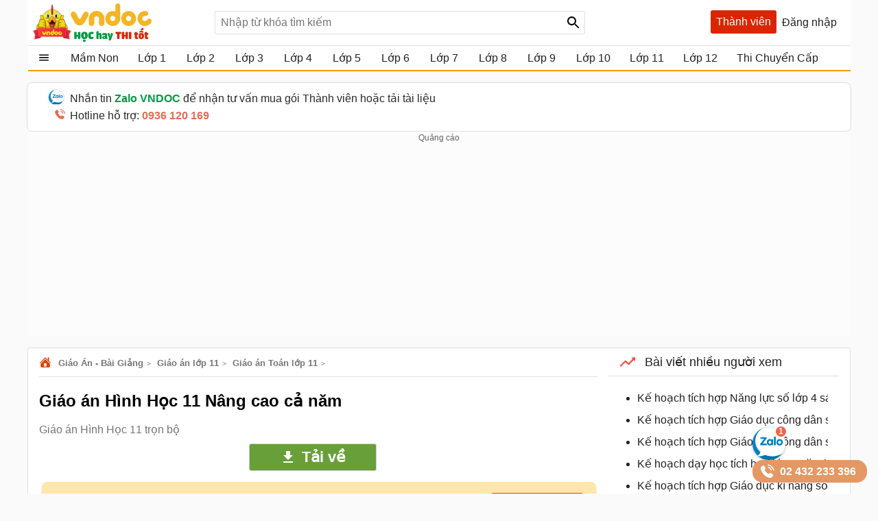

--- FILE ---
content_type: text/html; charset=utf-8
request_url: https://vndoc.com/giao-an-hinh-hoc-11-nang-cao-ca-nam-96169
body_size: 86504
content:

<!DOCTYPE html>
<html>
<head>
    <meta charset="UTF-8" />
    <meta name="viewport" content="width=device-width, initial-scale=1.0" />
    <meta name="theme-color" content="#ffffff">
    <meta property="fb:app_id" content="1562489507328808" />
    <meta property="fb:pages" content="381087858725193" />

    <title>Giáo án Hình Học 11 Nâng cao cả năm  - Giáo án Hình Học 11 trọn bộ - VnDoc.com</title>

        <meta name="description" content="VnDoc xin mời quý thầy cô và các bạn tham khảo bộ Giáo án Hình Học 11 Nâng cao cả năm do chúng tôi tổng hợp và biên tập khoa học, chi tiết giúp thầy cô có thêm tài liệu soạn giáo án môn Hình học lớp 11. Chúc thầy cô có những tiết giảng hay." />
            <meta name="keywords" content="Giáo án Hình Học 11 trọn bộ, Giáo án Hình Học 11 Nâng cao, Giáo án Hình Học 11 cả năm, Giáo án trọn bộ Hình Học 11, Giáo án điện tử Hình Học 11, giáo án lớp 11 môn Toán, thư viện giáo án lớp 11, soạn giáo án Hình học 11, giáo án điện tử lớp 11" />
            <link rel="canonical" href="https://vndoc.com/giao-an-hinh-hoc-11-nang-cao-ca-nam-96169" />
            <meta property="og:image" content="https://i.vdoc.vn/data/image/2015/07/17/giao-an-Hinh-11.png" />
            <link rel="manifest" href="/manifest.json" />
    <link rel="icon" sizes="192x192" href="/favicon.192.png" />
    <link rel="apple-touch-icon" sizes="192x192" href="/favicon.192.png" />
    <link rel="search" type="application/opensearchdescription+xml" title="Tìm kiếm - VnDoc.com" href="/opensearch.xml" />

    <style>
@charset "UTF-8";html,body,div,span,applet,object,iframe,h1,h2,h3,h4,h5,h6,p,blockquote,pre,a,abbr,acronym,address,big,cite,code,del,dfn,em,img,ins,kbd,q,s,samp,small,strike,strong,sub,sup,tt,var,b,u,i,center,dl,dt,dd,ol,ul,li,fieldset,form,label,legend,table,caption,article,aside,canvas,details,embed,figure,figcaption,footer,header,hgroup,menu,nav,output,ruby,section,summary,time,mark,audio,video{margin:0;padding:0;border:0;font-size:100%;font:inherit}article,aside,details,figcaption,figure,footer,header,hgroup,menu,nav,section{display:block}body{line-height:1.61}ol,ul{list-style:none}q{quotes:none}input,textarea,select{font-size:16px}blockquote:before,blockquote:after,q:before,q:after{content:'';content:none}.clear{clear:both;display:block;overflow:hidden;visibility:hidden;width:0;height:0}.clearfix:after{clear:both;content:' ';display:block;font-size:0;line-height:0;visibility:hidden;width:0;height:0}.clearfix{display:inline-block}* html .clearfix{height:1%}.clearfix{display:block}body{background:#fafafa;color:rgba(0,0,0,.87);margin:0;font-family:Arial,Helvetica,sans-serif;font-size:16px;min-height:101vh}b,strong{font-weight:bold}i,em{font-style:italic}input{border:1px solid #0000001f}select{color:#666;border-radius:3px;border:1px solid #0000001f;margin:5px 0}button{padding:5px;white-space:nowrap}a{color:#039;text-decoration:none}a:hover{color:#f8752b}.header{padding:0 8px}.header{background:#fff;position:relative;z-index:59;max-width:1184px;margin:0 auto}.header-logo{position:relative;height:56px;padding:5px 0}.btn-login{cursor:pointer;line-height:35px}.btn-login:hover{color:#f8752b}.searchBox .btnHeaderFind{position:absolute;top:1px;right:0;z-index:100;height:2rem;text-align:center;background:url(/Themes/Default/images/search-24px.svg) no-repeat center;background-size:auto 24px;color:rgba(0,0,0,.87);width:35px;cursor:pointer;display:inline-block;-webkit-appearance:none;-moz-appearance:none;border:none}.logo a{width:250px;display:inline-block;overflow:hidden;text-indent:-9999px;background:url(/Themes/Default/images/logo.svg?v=5) left center no-repeat;background-size:contain;float:left;height:56px}.searchBox{position:absolute;top:16px;left:265px}.nav-top{display:none;position:absolute;width:max-content;border:solid 1px #f2f5f8;top:45px;box-shadow:0 1px 3px rgba(0,0,0,.25);border-radius:3px;right:0;background:#fff}.header .topnav:hover .nav-top{display:block;cursor:pointer}.nav-top li{display:block;position:relative;border-bottom:1px solid #f2f5f8;line-height:35px}.nav-top .nav-link{line-height:25px;color:#333 !important;margin:8px 0;padding:4px 8px;border-radius:3px;display:flex;gap:16px;align-items:center;transition:color .15s ease-in-out,background-color .15s ease-in-out,border-color .15s ease-in-out,box-shadow .15s ease-in-out}.nav-top .nav-link{padding:6px 32px 6px 10px !important;display:flex !important;gap:8px !important;margin:0 !important}.nav-top li a{padding-left:40px;display:block;overflow:hidden;margin-left:4px}.nav-top li a{color:rgba(0,0,0,.87)}.m-nl{display:none !important}.nav-top .fa{width:20px !important;height:20px !important;padding-left:0;position:relative}.nav-top .fa:before{content:"";position:absolute;width:20px;height:20px;top:calc(50% - 1px);left:50%;transform:translate(-50%,-50%);background-repeat:no-repeat;background-position:center;background-size:contain}.nav-top .fa:before{opacity:.8}.fa-arrow-right-from-bracket:before{background-image:url(/themes/default/images/shutdown.svg);background-position-y:1px}.fa-house-heart-fill:before{background-image:url(/themes/default/images/fa-house-heart-fill-n.svg)}.fa-star-fill:before{background-image:url(/themes/default/images/fa-star-fill-n.svg)}.fa-note-pad:before{background-image:url(/themes/default/images/fa-note-pad-n.svg)}.fa-voucher:before{top:calc(50% - 3px) !important;background-position-y:1px !important;background-position-x:0;background-image:url(/themes/default/images/fa-voucher-n.svg)}.fa-celebrate:before{background-image:url(/themes/default/images/fa-celebrate-n.svg)}.fa-clock:before{background-image:url(/themes/default/images/fa-clock-n.svg)}.fa-pen-to-square:before{background-image:url(/themes/default/images/fa-pen-to-square-n.svg)}.fa-bell:before{background-image:url(/themes/default/images/fa-bell-n.svg)}.fa-gear:before{background-image:url(/themes/default/images/fa-gear-fill-n.svg)}.fa-premium:before{background-image:url(/themes/default/images/premium.svg)}.nav-use::before{content:" ";display:block;opacity:.87;background:url(/themes/default/images/nav-u.png) no-repeat 0 1px;width:24px;height:24px;background-size:23px;position:absolute;left:8px;top:5px}.nav-use.notifi::before{content:" ";background:url(/themes/default/images/Thong-bao.svg) no-repeat 0 1px;background-size:23px}.nav-use.setting::before{content:" ";display:block;opacity:.87;background:url(/themes/default/images/setting-24.svg) no-repeat 0 1px;width:24px;height:24px;background-size:23px;position:absolute;left:8px;top:5px}.nav-fap::before{content:" ";display:block;opacity:.87;background:url(/themes/default/images/list-stars.svg) no-repeat 0 1px;width:24px;height:24px;background-size:23px;position:absolute;left:8px;top:5px}.nav-pro::before{content:" ";display:block;opacity:.87;background:url(/themes/default/images/pro-nav.svg) no-repeat 0 1px;width:24px;height:24px;background-size:23px;position:absolute;left:8px;top:5px}.nav-use.iuser::before{content:" ";display:block;opacity:.87;background:url(/themes/default/images/premium.svg) no-repeat 0 1px;width:24px;height:24px;background-size:24px;position:absolute;left:8px;top:5px}.nav-use.iuser.nav-link::before{content:unset !important}.nav-use.iuser.overview::before{content:" ";display:block;opacity:.87;background:url(/themes/default/images/fa-house-heart-fill-n.svg) no-repeat 0 1px !important;width:24px;height:24px;background-size:24px !important;position:absolute;left:8px;top:5px}.nav-notify::before{content:" ";display:block;opacity:.87;background:url(/Themes/Default/images/alert-24.svg) no-repeat 0 1px;width:24px;height:23px;position:absolute;left:8px;top:5px}.nav-fav::before{content:" ";display:block;opacity:.87;background:url(/themes/default/images/bookmark.svg) no-repeat 0 1px;width:24px;height:24px;background-size:23px;position:absolute;left:10px;top:5px}.nav-posts::before{content:" ";display:block;opacity:.87;background:url(/themes/default/images/help.svg) no-repeat 0 1px;width:24px;height:24px;background-size:23px;position:absolute;left:8px;top:5px}.nav-post::before{content:" ";display:block;opacity:.87;background:url(/themes/default/images/pencil-square.svg) no-repeat 0 1px;width:24px;height:24px;background-size:23px;position:absolute;left:8px;top:5px}.theme .topnav.active::before{content:"";background:url(/themes/default/images/Free.svg) no-repeat center;background-size:30px;width:30px;height:30px;display:inline-block;left:1px;top:12px;opacity:initial;position:absolute;z-index:9999}.theme.pro .topnav.active::before{background:url(/themes/default/images/Pro-i.svg) no-repeat center;background-size:30px}.theme.pro .topnav.active.iplus::before{background:url(/themes/default/images/Proplus-i.svg) no-repeat center;background-size:30px}.theme.pro .box-noads{display:none}.nav-out::before{content:" ";display:block;opacity:.87;background:url(/themes/default/images/shutdown.svg) no-repeat 0 1px;width:24px;height:24px;background-size:24px;position:absolute;left:8px;top:5px}.searchBox form{text-align:center}.searchBox #q{display:inline-block;padding:7px 0;width:540px;height:34px;box-sizing:border-box;border-radius:3px;-webkit-appearance:none;-moz-appearance:none;padding-left:8px;padding-right:64px}.header .topnav{z-index:99}.box-noads{position:absolute;top:16px;right:227px;z-index:100}.box-noads a{background:url(/themes/default/images/premium.svg) no-repeat center;background-size:35px;width:35px;height:35px;opacity:.54;display:block}.header .topnav .user-info{display:block}.header .topnav .user-info.notify:before{content:'1';width:24px;height:24px;background:#f00;border-radius:50%;display:inline-block;text-align:center;line-height:24px;color:#fff;animation:blinker 1s linear infinite}.header .topnav .user-info .user-avatar{display:inline-block;width:32px;height:32px;vertical-align:middle;overflow:hidden;border-radius:16px}.header .topnav .user-info .user-avatar img{max-width:100%}.header .topnav .user-info .user-name{display:inline-block;width:90px;overflow:hidden;color:rgba(0,0,0,.87);vertical-align:middle;white-space:nowrap;text-overflow:ellipsis}.nav-top li{display:block;position:relative;border-bottom:1px solid #f2f5f8;line-height:35px}.nav-top li a{color:rgba(0,0,0,.87)}.nav-top li a{padding-left:40px;display:block}.nav-top li:last-child{border-bottom:none}.nav-top:after{content:'';display:block;position:absolute;top:-8px;right:24px;width:13px;height:13px;background:#fff;border-top:1px solid #e7e7e7;border-right:1px solid #e7e7e7;-moz-transform:rotate(-45deg);-webkit-transform:rotate(-45deg)}.ui-menu{background:#fff;border:1px solid #ccc;border-top:0;box-shadow:0 2px 10px #888;padding-bottom:8px;border-radius:2px;border-top-color:#d9d9d9}.titleSearch{display:table-cell;width:100%;vertical-align:middle;padding-left:8px;color:initial}.ui-menu .ui-menu-item-wrapper{width:100%;display:table;vertical-align:middle;padding:7px 0}.type-post .titleSearch{position:relative;padding-left:14px}.type-post .titleSearch::after{content:" ";width:5px;height:5px;position:absolute;display:block;background:rgba(0,0,0,.32);border-radius:17px;left:1px;top:10px}.type-post .imgSearch,.type-post img{display:none}.imgSearch{vertical-align:middle;display:table-cell}.imgSearch img{width:24px;height:24px;vertical-align:middle}.ui-menu .ui-menu-item{border-bottom:1px solid #0000001f;padding:0 8px;display:block}.ui-menu .ui-menu-item-wrapper img{margin-top:0;width:24px;height:24px;vertical-align:sub}.ui-menu .ui-menu-item:last-child{border-bottom:0}.ui-menu-item .titleSearch:hover{color:#f8752b}.viewSearch{opacity:.54;font-size:13px;min-width:90px;vertical-align:middle;text-align:right;color:rgba(0,0,0,.87);display:table-cell}.ui-menu .ui-state-focus,.ui-menu .ui-state-active{margin:0}.ui-autocomplete{max-width:540px !important;z-index:101;position:absolute !important;-webkit-overflow-scrolling:touch;max-height:510px !important;overflow:auto !important}.post .ui-autocomplete{z-index:9999}.ui-autocomplete:hover::-webkit-scrollbar-thumb{background:#ddd}.ui-autocomplete::-webkit-scrollbar{width:5px;border-radius:5px}.ui-autocomplete::-webkit-scrollbar-thumb{border-radius:1px;background:none;border-radius:5px}.searchbox .navbar-list{border:1px solid #0000001f;border-radius:3px}.iconClear{display:none;width:32px;height:32px;position:absolute;top:0;right:37px;background:url(/themes/default/images/icon-clear.png) no-repeat center;opacity:.54;cursor:pointer}.clearText .iconClear{display:block}.strend .box-serchtrend{display:block;visibility:visible}.box-serchtrend{display:none;visibility:hidden;position:absolute;top:60px;z-index:100;background:#fff;box-shadow:0 0 3px 1px rgba(0,0,0,.15);padding:16px;max-height:500px;overflow-y:auto}.ttrend{font-weight:bold;display:block;margin-bottom:8px}.list-serchtrend li a{color:initial;text-overflow:ellipsis;display:-webkit-box;-webkit-line-clamp:2;overflow:hidden;-webkit-box-orient:vertical}.trendpost .list-serchtrend li{border-bottom:1px solid #0000001f;padding-bottom:4px;margin-bottom:4px}.trendpost .list-serchtrend li:last-child{border-bottom:0}.theme.strend .overlay,.theme.ssearch .overlay,.theme.showcheckin .overlay{visibility:visible;display:block;z-index:49;background:rgba(0,0,0,.35)}.list-serchtrend{margin-left:9px}.trendpost .list-serchtrend{margin-left:16px;list-style:disc}.list-serchtrend li:hover a{color:#f8752b}.trendtax{margin-bottom:8px}.trendpost .ttrend{position:relative}.trendpost .ttrend:after{content:"";background:url(/Themes/Default/images/Trending.svg)no-repeat center;position:absolute;background-size:24px;top:0;display:block;width:24px;height:24px;left:110px}.inav.isNew{position:relative}.inav.isNew:after{content:"";background:url(/Themes/Default/images/New-Muc-luc.svg)no-repeat center;position:absolute;background-size:24px;top:0;display:block;width:24px;right:16px;height:24px}.boxpro{background:#d92600;color:#fff;display:block;border-radius:3px;height:34px}.boxpro a{padding:0 8px;display:block;color:#fff;height:34px;line-height:34px}.boxpro:hover{opacity:.87}.pro .boxpro{display:none}.smenu .nav-top{display:block}.topnav.active{cursor:pointer;padding-bottom:16px}.headright{position:absolute;top:15px;right:8px;z-index:100;display:block;display:flex;gap:0 4px}.headright div.notifications{position:inherit;top:initial;right:initial}.header .headright .headitem{display:inline-block;vertical-align:middle;position:relative;margin:0 4px}.checkinday span{background:url(/Themes/Default/images/Diem-danh.svg?v=1) no-repeat center;width:24px;height:24px;padding:6px;cursor:pointer;display:block;background-size:24px}.checkinday span:hover{opacity:.87}.box-checkinday{display:none;position:fixed;top:50px;left:0;right:0;z-index:99999;border-radius:8px;padding:0;background:#fff;max-width:640px;margin:99px auto;padding:24px}.showcheckin .box-checkinday{display:block}.titlecheck{display:block;text-align:center;font-size:20px;font-weight:bold;margin-bottom:16px;position:relative}.titlecheck i{background:url(/Themes/Default/images/Diem-danh-24.svg) no-repeat center;background-size:23px;width:28px;height:28px;filter:invert(43%) sepia(30%) saturate(1617%) hue-rotate(182deg) brightness(104%) contrast(94%);display:inline-block;vertical-align:sub}.checkinb{background:#dc2626;padding:6px 4px;text-align:center;display:block;max-width:286px;margin:0 auto;border-radius:3px;color:#fff;font-weight:bold;cursor:pointer}.checkinb:hover{background:#b91c1c}.ichekday span{display:block;margin-bottom:0;font-size:13px}.lday{display:flex;flex-wrap:wrap;padding:16px;background:#edf2f7;border-radius:3px;justify-content:space-between;margin-bottom:8px}.lday li{width:70px;text-align:center;border-radius:10px;cursor:pointer;padding:12px 0;background:#fff;margin:0 4px;border:2px solid #ccc}.ichekday span.scorein{font-weight:bold;height:26px;font-size:16px}.lday li.las{background:linear-gradient(135deg,#facc15,#f59e0b);border-color:#d97706;color:#78350f;box-shadow:0 4px 10px rgba(250,204,21,.3)}.lday li.today{position:relative}.lday li:not(.noactive):not(.las):hover{border-color:#60a5fa;transform:scale(1.05)}.lday li.noactive{background:linear-gradient(135deg,#4ade80,#22c55e);border-color:#16a34a;color:#fff;transform:scale(1.05);box-shadow:0 4px 10px rgba(74,222,128,.3)}.lday li.noactive .iconcheck{background:url(/Themes/Default/images/okcheck.svg) no-repeat center;background-size:24px;filter:invert(100%) sepia(0%) saturate(7500%) hue-rotate(291deg) brightness(96%) contrast(111%)}.checkinb.nocheck{background:#b4b4b4;pointer-events:none}.closepop{display:block;width:30px;height:30px;position:absolute;top:8px;right:8px;background:url(/themes/default/images/close-svg.svg) no-repeat center;background-size:20px;cursor:pointer;text-indent:-99999px}.theme.showcheckin .mainNav{z-index:48}.tbcheck{text-align:center;display:block;margin-bottom:6px;color:#4caf50;visibility:hidden}.tbcheck.active-temp{visibility:visible}.iconcheck{display:block;width:28px;height:28px;background:url(/Themes/Default/images/start-check.svg) no-repeat center;background-size:28px;filter:invert(89%) sepia(33%) saturate(3561%) hue-rotate(343deg) brightness(106%) contrast(104%);margin:0 auto}.las .iconcheck{background:url(/Themes/Default/images/cup.svg) no-repeat center;background-size:28px;width:28px;height:28px;animation:bounce 1s infinite;filter:invert(100%) sepia(0%) saturate(7500%) hue-rotate(291deg) brightness(96%) contrast(111%)}@keyframes bounce{0%,100%{transform:translateY(0)}50%{transform:translateY(-5px)}}.headitem-login.oncheck{position:relative}.headitem-login.oncheck::after{content:" ";position:absolute;top:2px;left:27px;background:#f44336;border-radius:50%;color:#fff;display:block;opacity:inherit;text-align:center;width:10px;height:10px;font-size:13px;text-indent:-9999px}.nav-top .nav-link:hover *:not(.notRead.toTitleMenu){color:#000 !important;filter:invert(53%) sepia(100%) saturate(1652%) hue-rotate(341deg) brightness(98%) contrast(98%)}.nav-top .nav-link.oncheck::before{content:"";position:absolute;font-size:8px;top:5px;right:20px;background-color:#f8b10b;padding:0;border-radius:50%;height:8px;line-height:16px;width:8px}.nav-link.muster{position:relative}.nav-top .toggle .notRead.toTitleMenu{top:8px}.toggle .notRead.toTitleMenu{position:absolute;top:6px;left:132px;min-width:15px;min-height:15px;padding:2px;font-size:12px;line-height:15px;text-indent:-1px}.toggle .notRead{background:#f44336;border-radius:50%;color:#fff;display:block;text-align:center}.nav-top .nav-link:hover *:not(.notRead.toTitleMenu){color:#000 !important;filter:invert(53%) sepia(100%) saturate(1652%) hue-rotate(341deg) brightness(98%) contrast(98%)}.container{max-width:1200px;margin:0 auto;position:relative;box-sizing:border-box}.section{display:block;margin:16px}.box-taxbox{box-sizing:content-box;border:solid 1px #0000001f;border-radius:3px;background:#fff}.adbox{margin-bottom:16px;text-align:center;clear:both;overflow:hidden;position:relative;background:#fcfcfc}.adbox::before{content:'Quảng cáo';display:block;font-size:12px;color:#666}.adbox.adzone *{max-width:100%;margin:auto}.adbox.in-article{border:1px solid #eee;margin:16px 0}.adbox.adzone{position:relative}.adbox.adzone img{height:auto}.theme.pro .adbox{display:none !important}#adtaxtop .adlinks,#adsposttopboxleft .adlinks,#adsposttop .adlinks,#adsearchcentertop .adlinks{height:90px}#adundercontent .adauto{max-width:336px;margin:16px auto 16px auto}#adtaxtop .adzone,#adtaxtop .adauto,#adsposttop .adauto,#adsleaderboard.adbox,#adsearchcentertop .adauto{min-height:280px}#adsposttopboxleft{width:336px;margin-right:16px;float:left}#adsposttopboxleft .adauto{min-height:280px}.featuredbox .adbox{width:608px;height:60px;padding:16px 16px 16px 16px;display:block;overflow:hidden}.hover>a>span{color:#f8752b}.title-header{font-size:18px;position:relative;padding:8px 0;line-height:24px;padding-left:16px;color:rgba(0,0,0,.87);display:block;border-bottom:solid 1px #0000001f}.title-header h2{display:inline-block}.title-header img{vertical-align:text-bottom;height:24px;width:24px;vertical-align:top;padding-right:8px;display:inline-block}.title-header span{display:inline-block;line-height:24px}.viewmore span:hover{color:#f8752b}.theme .overlay{width:100%;height:100%;background:rgba(0,0,0,.54);position:fixed;left:0;visibility:hidden;top:0;right:0;bottom:0;content:' ';z-index:50}.show{display:block !important}.theme .overlay.show{visibility:visible;transition:.1s .2s}.theme.embed #scrolltop{display:none}.theme.taxonomy.embed{min-height:initial}.hide{display:none !important}.theme.post .postbox>.container{border:1px solid #0000001f;border-radius:3px}.theme.post.room .postbox>.container{border:0;border-radius:0}.section.box-sidenav.box-sidebar .container{padding-left:266px;padding-right:368px;background:#fff;box-sizing:border-box}.close-sidenav .section.box-sidenav.box-sidebar .container{padding-left:16px}.section.box-sidenav .container .textview{padding:16px 0}.sidebar{width:336px;position:absolute;top:16px;right:16px}.section.box-sidenav .container{background:#fff;padding-left:316px;box-sizing:border-box;padding-right:16px}#scrolltop{position:fixed;bottom:100px;right:0;z-index:9999;height:32px;width:32px;background:#fff url(/themes/default/images/up-arrow.svg) no-repeat center;background-size:32px;cursor:pointer;opacity:0;border-radius:50%;visibility:hidden;transition:all ease .5s;transition-delay:2s}.scrollup #scrolltop{opacity:initial;visibility:visible;right:16px;transition-delay:0s}input:focus{outline:none;border:1px solid #ddd;-webkit-box-shadow:0 0 3px #ddd;box-shadow:0 0 3px #ddd}#adcentertop{max-width:1200px;margin:0 auto}.leftbar{position:absolute;left:0;top:0;height:100%;width:200px;border-right:1px solid #eee}.leftbar .listnav{padding:0}.ui-helper-hidden-accessible{border:0;clip:rect(0 0 0 0);height:1px;margin:-1px;overflow:hidden;padding:0;position:absolute;width:1px}.noeven{pointer-events:none}.leftbar .listnav-all{line-height:39px;display:block;position:relative;padding-left:0;border-bottom:solid 2px #ff9800;overflow:hidden;background:url(/Themes/Default/images/view_list.svg) 16px 7px no-repeat;background-size:24px;text-overflow:ellipsis;text-indent:48px;white-space:nowrap}.Boxopt,.boxExpityDate{display:none;position:fixed;top:0;left:0;right:0;z-index:99999;border-radius:3px;padding:0;background:#fff;max-width:686px;margin:99px auto}.notesms{display:block;text-align:center;color:#f00;position:absolute;max-width:300px;margin:0 auto;left:1px;right:1px;bottom:10px;font-size:14px}.title-otp{display:block;color:#009b41;font-weight:bold;border-bottom:1px solid rgba(0,155,65,.3);line-height:40px;height:40px;padding-left:16px}.btn-send-otp{display:block;background:#009b41;border:1px solid #009b41;color:#fff;padding:4px 6px;text-align:center;font-weight:bold;border-radius:8px;cursor:pointer;max-width:222px;margin:16px auto}a.btn-send-otp:hover{color:#fff;opacity:.9}.noteotp{font-size:14px}.conten-opt{display:block;padding:24px}.btn-send-otp.isending{pointer-events:none;position:relative;text-indent:-999999px}.btn-send-otp .loader{width:6px;height:6px;border-radius:50%;display:block;margin:0 auto;position:absolute;color:#fff;top:13px;left:15%;box-sizing:border-box;animation:shadow 2s linear infinite}.box-numberphone{position:relative}.errphone{position:absolute;left:230px;top:6px;display:none;font-size:14px;color:#f4b624}.errphone.hindcolor{display:block}.numberphone{display:block;border-radius:5px;border:1px solid #bdbdbd;box-sizing:border-box;padding:6px 12px !important;line-height:22px;font-size:16px;width:222px;margin-bottom:8px;vertical-align:top}.titleopt{display:block;margin-bottom:8px}.showExpiry .overlay{visibility:visible;z-index:100}.showExpiry .boxExpityDate{display:block}.showotp .overlay,.showvery .overlay{visibility:visible;z-index:100}.showotp .Boxopt{display:block}@keyframes shadow{0%{box-shadow:0 0 rgba(255,255,255,0),0 0 rgba(255,255,255,0),0 0 rgba(255,255,255,0),0 0 rgba(255,255,255,0)}12%{box-shadow:100px 0 white,0 0 rgba(255,255,255,0),0 0 rgba(255,255,255,0),0 0 rgba(255,255,255,0)}25%{box-shadow:110px 0 white,100px 0 white,0 0 rgba(255,255,255,0),0 0 rgba(255,255,255,0)}36%{box-shadow:120px 0 white,110px 0 white,100px 0 white,0 0 rgba(255,255,255,0)}50%{box-shadow:130px 0 white,120px 0 white,110px 0 white,100px 0 white}62%{box-shadow:160px 0 rgba(255,255,255,0),130px 0 white,120px 0 white,110px 0 white}75%{box-shadow:160px 0 rgba(255,255,255,0),200px 0 rgba(255,255,255,0),130px 0 white,120px 0 white}87%{box-shadow:160px 0 rgba(255,255,255,0),200px 0 rgba(255,255,255,0),200px 0 rgba(255,255,255,0),130px 0 white}100%{box-shadow:160px 0 rgba(255,255,255,0),200px 0 rgba(255,255,255,0),200px 0 rgba(255,255,255,0),200px 0 rgba(255,255,255,0)}}.content-exdate{display:block;padding:24px}.text-ex{margin-bottom:16px}.content-exdate{border-radius:3px}.content-exdate .exbohl{color:#d92600;font-weight:bold;padding-bottom:4px}.text-ex span{display:block}.f-title{font-size:18px;display:block}.package{display:block;background:#009b41;border:1px solid #009b41;color:#fff;padding:4px 6px;text-align:center;font-weight:bold;border-radius:5px;cursor:pointer;max-width:222px;margin:16px auto 0 auto}.package:hover{color:#fff;opacity:.9}.box-classify{display:none;position:fixed;top:0;left:0;right:0;bottom:0;z-index:104;border-radius:8px;background:#fff;max-width:600px;max-height:520px;margin:auto;padding:16px;text-align:initial;overflow:hidden}.h-div{text-align:center;display:block;font-weight:bold;padding:8px}.item-div{display:flex;flex-wrap:wrap;justify-content:space-around}.item-div .item-sifi{padding:2px 32px;border-radius:3px;text-align:center;border:1px solid #34a750;cursor:pointer;position:relative}.item-div .item-sifi:hover{opacity:.9}.item-div .item-sifi.active{background:#34a750;color:#fff}.item-div .item-sifi.active:before{content:"";background:url(/Themes/Default/images/check_black.svg) no-repeat center;background-size:18px;width:18px;height:18px;position:absolute;left:10px;top:5px;filter:brightness(0) invert(1)}.title-sifi,.ct-div{margin-bottom:24px;display:block}.listtax{column-width:150px;column-fill:balance;position:relative;display:block;column-gap:24px;top:0;padding:16px}.box-left-menu .listtax{padding:8px 0 16px 0}.box-left-menu .toc-head{text-indent:16px;position:relative}.item-tax-view{display:block;padding:4px 16px}.box-left-menu .listtax li.inactive{background:#eee}.item-div.itemclass{display:block}.icheckx{display:inline-block;vertical-align:middle}.box-itemcheck{width:18px;height:18px;background:#bdbdbd;border:1px solid #bdbdbd;border-radius:3px;margin-right:4px}.listtax li{display:block;margin-bottom:8px;cursor:pointer}.listtax li.active .box-itemcheck{background:initial;position:relative}.listtax li.active .box-itemcheck:before{content:"";background:url(/Themes/Default/images/check_black.svg) no-repeat center;background-size:18px;width:18px;height:18px;position:absolute;left:0;top:0}.button-save{background:#bdbdbd;border-radius:5px;padding:4px 24px;display:block;text-align:center;max-width:130px;margin:0 auto;cursor:pointer}.button-save.active{background:#34a750;color:#fff}.button-save:hover{opacity:.9}.classify .overlay{visibility:visible;z-index:103;display:block}.classify .box-classify{display:block}.confirm-gold,.boxextend{max-width:1200px;margin:0 auto;display:none;padding:8px 0;background:#fdf0d3;cursor:pointer}.confirm-gold.aview{display:block}.banner-g{padding:0 16px}.banner-g>b{color:#009b41}.box-cf-gold{display:none;position:fixed;top:50px;left:0;right:0;z-index:99999;border-radius:8px;padding:0;background:#fff;max-width:555px;margin:99px auto;padding:24px}.showgold .overlay{visibility:visible;z-index:60}.sbmit-g.vloading{pointer-events:none}.showgold .box-cf-gold{display:block}.text-g{display:block;margin-bottom:16px}.sbmit-g{background:#34a750;padding:5px;border-radius:3px;display:block;max-width:200px;display:block;text-align:center;color:#fff;margin:16px auto;cursor:pointer}.itgold{display:inline-block}.select-g{display:block;width:100%;min-width:150px;padding:.375rem 2.25rem .375rem .75rem;font-size:1rem;font-weight:400;line-height:1.5;color:#212529;background-color:#fff;background-image:url(/Themes/Default/images/down-16.svg);background-repeat:no-repeat;background-position:right .75rem center;background-size:16px 12px;border:1px solid #ced4da;border-radius:.25rem;transition:border-color .15s ease-in-out,box-shadow .15s ease-in-out;-webkit-appearance:none;-moz-appearance:none}.sbmit-g:hover{opacity:.9}.gclose{position:absolute;width:32px;height:32px;padding:8px;right:0;top:0;cursor:pointer;display:block;background:url(/themes/default/images/icon-clear.png) no-repeat center}.highlight{font-weight:bold}@media screen and (max-width:1223px){.container{width:1024px;overflow:hidden}.header .container{overflow:initial}.searchBox #q{width:430px}.room .container{width:initial;overflow:hidden}.test .contentCenter{width:1024px;overflow:hidden}}.homebox .title-header img{display:none}.homebox .box-taxbox{border:0;border-radius:0;border-top:solid 1px #0000001f}.homebox .section{margin:0}.texttime{border:1px dashed #cecece;padding:16px;border-radius:3px}.grid-2,.box-tt.bflex{display:flex;flex-wrap:wrap;justify-content:space-between}.d-inline-block{display:inline-block;vertical-align:middle}.dselectbox{display:block;margin-bottom:8px}a.btn.btn-sale-soon{background:#009b41;color:#fff;font-weight:bold;border:0;width:148px;margin:auto}a.btn.btn-sale-soon:hover{opacity:.9}.class-sale-soon{padding:4px 16px}.ibox span{display:block}.ibox span:last-of-type{color:#e03e2d}.boxbtn{display:block;margin:auto 0}.box-tt .mt-1{display:block}.onload{opacity:.12;transition:opacity .5s ease-in-out}.onload.onready{visibility:visible;opacity:1}.verifyBox{display:none;background-color:#fff;border-radius:8px;width:600px;position:fixed;top:0;left:0;right:0;bottom:0;z-index:104;margin:auto;max-height:259px;overflow:hidden}.duplicate{color:#f00}.errspan{text-align:center;display:block;color:#f00}.showvery .verifyBox{display:block}.verifyBox .bheader{background-color:#ffe27a;padding:8px 16px;font-weight:bold;border-radius:3px 3px 0 0;margin-bottom:16px}.verifyBox p{color:#333;font-size:14px;line-height:1.6;margin-bottom:16px}.verifyBox .inputBox{display:flex;align-items:center;position:relative;max-width:321px;text-align:center;margin:auto auto 16px auto}.verifyBox input{flex:1;padding:8px;font-size:14px;border:1px solid #ccc;border-radius:3px;outline:none;border-right:0}.verifyBox .buttonotp{padding:8px 16px;font-size:14px;background-color:#9e9e9e;color:#fff;min-width:130px;border:none;border-radius:0 3px 3px 0;cursor:pointer;position:absolute;right:0}.verifyBox .buttonotp.bactive{background-color:#28a745}.verifyBox button:hover{background-color:#8d8d8d}.verifyBox .buttonotp.bactive:hover{background-color:#218838}.verifyBox .bbody{display:block;padding:0 16px}input:focus{outline:none;border:1px solid #ddd;-webkit-box-shadow:0 0 3px #ddd;box-shadow:0 0 3px #ddd}.inputBox .note-paydoc{position:absolute;top:-22px;right:0;font-size:12px;color:#f00;display:none}.inputBox .note-paydoc.hindcolor{display:block}.buttonotp.bactive.isending{pointer-events:none;position:relative}.section.taxbox-changevolume{min-height:180px}.taxonomy .section.taxbox-changevolume{min-height:initial}.boxextend a{padding:0 16px;color:initial}.boxextend a:hover{color:#f8752b}.xname{font-style:normal}.section-contact{margin-top:16px;display:flex;justify-content:center}.section-contact .contact-zalo{font-size:16px;justify-items:center;transition:background-color .5s ease-in-out;border-radius:8px;border:1px solid #ddd;padding:10px 32px 10px 38px;background-color:#fff;max-width:calc(1200px - 70px);width:100%}.section-contact .contact-zalo .contact-mess{display:block;position:relative;padding-left:24px;width:fit-content;color:#000000d6}.section-contact .contact-zalo:hover .contact-mess{color:#4374e0}.section-contact .contact-zalo:hover .contact-phone{color:#e76b55}.section-contact .contact-zalo .contact-phone{display:block;color:#000000d6;position:relative;padding-left:24px;width:fit-content}.section-contact .contact-zalo .contact-mess::before{content:"";position:absolute;left:-8px;top:-1px;width:22px;height:22px;background:url(/Themes/Default/images/zalo-banner-n.svg) no-repeat center;background-size:22px;border-radius:50%;border:1px solid #ddd}.section-contact .contact-zalo .contact-phone::before{content:"";position:absolute;left:0;top:2px;width:18px;height:18px;background:url(/Themes/Default/images/phone-contact-1.svg) no-repeat center;background-size:18px}.contact-iconzalo-more{position:fixed;bottom:16px;right:16px;z-index:103;display:flex;flex-direction:column;align-items:end;gap:16px;transition:transform .3s ease}.contact-iconzalo-more .zalo-contact-a{position:relative;display:block;height:48px;width:48px}.contact-iconzalo-more .zalo-contact-a::before{content:"";background:url(/Themes/Default/images/zalo-banner-n.svg) no-repeat center;background-size:50px;width:48px;height:48px;position:absolute;right:0;top:0;border-radius:50%;background-position-x:-2px;background-position-y:1px;background-color:#fff;box-shadow:0 .62px 1.25px rgba(60,64,67,.3),0 1.25px 3.77px 1.25px rgba(60,64,67,.15)}.contact-iconzalo-more .call-contact-a{position:relative;padding-left:32px;background-color:#e49864;padding:4px 16px 4px 40px;border-radius:15px;color:#fff;font-weight:bold}.contact-iconzalo-more .call-contact-a:after{content:"02 432 233 396"}.contact-iconzalo-more .call-contact-a::before{content:"";background:url(/Themes/Default/images/phone-contact.svg) no-repeat center;background-size:24px;width:24px;height:24px;position:absolute;left:9px;top:5px}.contact-iconzalo-more .zalo-contact-a::after{content:"1";position:absolute;right:-1px;top:-1px;font-size:12px;background-color:#f56243;border-radius:50%;color:#fff;width:15px;height:15px;line-height:15px;text-align:center;font-weight:bold}.contact-iconzalo-more.hidden{transform:translateX(150%)}.contact-iconzalo-more .zalo-contact-a:hover::before{transition:all .5s ease-in;transform:scale(1.1);animation:shake .5s ease}.contact-iconzalo-more .call-contact-a:hover::before{transition:all .5s ease-in;transform:scale(1.1);animation:shake 1s ease}@keyframes shake{0%{transform:rotate(0deg)}25%{transform:rotate(-5deg)}50%{transform:rotate(5deg)}75%{transform:rotate(-5deg)}100%{transform:rotate(0deg)}}.theme .mainNav{border-bottom:solid 2px #ff9800}.mainNav{background:#fff;z-index:58;max-width:1199px;margin:0 auto;position:relative}.navbar{border-top:solid 1px #0000001f}.item.all{position:relative;float:left;width:48px}.item.all>a{font-weight:bold}.item.all a{display:block;height:35px;padding:0 0 0 8px;color:rgba(0,0,0,.87)}.navbar>li>a{color:rgba(0,0,0,.87);border-right:1px solid #fff;line-height:35px;text-align:left;display:block;white-space:nowrap;padding-right:16px;text-overflow:ellipsis;overflow:hidden}.navbar .item.all>a>img{vertical-align:text-bottom;height:24px;width:24px;margin-top:5px;margin-right:8px}.item.all>a>span{position:absolute}.item.all:hover .navigation{display:block}.theme.payment .item.all:hover .navigation,.theme.feetable .item.all:hover .navigation{display:none}theme.index .box-tabs{top:53px;border-radius:3px 0 0 4px}.index .box-tabs{background:inherit}.box-tabs{position:absolute;z-index:9999;padding-bottom:12px}.navigation{box-sizing:border-box;overflow-x:hidden;overflow-y:auto;height:420px;display:block;width:251px;border-top:solid 1px #0000001f;border-radius:0 0 0 4px}.navigation li{text-indent:0;height:35px;margin:0;padding:0}.item.all a{display:block;height:35px;padding:0 0 0 8px;color:rgba(0,0,0,.87)}.navigation li a{color:rgba(0,0,0,.87);line-height:33px;text-align:left;display:block;position:relative;white-space:nowrap;padding:0 16px 0 8px;-ms-text-overflow:ellipsis;-o-text-overflow:ellipsis;text-overflow:ellipsis;overflow:hidden}.navigation .item a img{vertical-align:top;height:24px;width:24px;margin-right:4px;-moz-filter:brightness(0) invert(1);-webkit-filter:brightness(0) invert(1);filter:brightness(0) invert(1)}.navigation .item a img{-moz-filter:none;-webkit-filter:none;margin-top:6px;filter:none}.navigation>li>ul{top:0;border-top:solid 1px #0000001f;overflow-y:auto;overflow-x:hidden;width:828px;height:419px;background-color:#fff;display:none;position:absolute;left:251px;border-left:none;z-index:1000;border-radius:0 0 4px 0;right:auto;column-width:244px;column-gap:0;column-fill:auto;column-fill:balance}.navigation .item ul li{text-indent:0;height:32px;margin:0;padding:0;background:#fff}.navigation .item ul a{text-align:left;padding:0 8px}.navigation .item a span{vertical-align:sub}.navigation ul li span{position:static !important;vertical-align:sub}.navbar .item.right.iall{display:inline-block;vertical-align:bottom}.navbar .item.right{display:inline-block;vertical-align:bottom;height:35px;overflow:hidden}.navbar .item.right li,.item.ihome{display:inline-block;vertical-align:bottom;float:left}.navbar .item.right li.hover{background:#f4b624cf}.item.ihome{width:35px;height:35px}.navbar .item.right .subchild li{display:block}.navbar .item.right .subchild{display:block;position:absolute;padding:16px 0 16px 16px;right:0;left:0;border:1px solid #0000001f;border-right:0;border-left:0;background:#fff;box-shadow:0 4px 8px rgba(0,0,0,.12);z-index:999;visibility:hidden;opacity:0;display:flex;transition:.5s .1s;top:35px;flex-wrap:wrap;flex-direction:row}.navbar .item.right li.hover .subchild{transition:.1s .1s;visibility:visible;opacity:1;top:35px}.navbar .item.right .subchild::-webkit-scrollbar-thumb{background:#c1c1c1;border-radius:8px}.navbar .item.right .subchild::-webkit-scrollbar{height:10px}.navbar .item.right .subchild::-webkit-scrollbar-track-piece{background:#f4f4f4;border:.5px solid #eee;border-radius:8px}.navbar .item.right .subchild ul{margin-bottom:8px}.navbar .item.right .box-iall .subchild ul{display:none}.navbar .item.right .subchild.subboxall{display:block;width:469px;padding-left:0;column-gap:32px;column-rule:1px solid #eee;column-width:194px}.navbar .item.right .subchild.subboxall .itemsub>a{display:block;position:relative;padding:4px 0}.navbar .item.right .iall .subchild.subboxall li{width:initial;padding-left:8px;margin:0 8px;border-radius:5px}.navbar .item.right .iall .subchild.subboxall li.icolor{background:#f4b624cf}.navbar .item.right li.lright.icolor{background:#f4b624cf}.navbar .item.right .subboxall li a img{position:absolute;left:0;padding:0;top:7px}.navbar .item.right .subboxall li a h3{padding-left:28px;display:block;font-weight:normal;font-size:16px}.navbar .item.right .subchild .sub-more{position:absolute;bottom:16px;left:1px;right:16px;font-size:14px;list-style:none;cursor:pointer;text-align:right;color:rgba(0,0,0,.54);margin:0 auto}.navbar .item.right .subchild .itemsub>a{font-weight:bold}.navbar .item.right .subchild .sub-more:hover{color:#f8752b}.navbar .item.right .subchild.full{height:initial}.navbar .item.right .subchild.line{width:250px}.navbar .item.right .subchild li a{padding:0;line-height:28px;font-size:14px;padding:0 8px;border-radius:3px}.navbar .item.right .subchild li{break-inside:avoid;width:234px;float:none;min-width:103px;font-weight:normal;background:none}.navbar .item.right .iall .subchild li{width:212px}.navbar .item.right li.item.item3::after{width:135px}.navbar .item.right li.item.iall::after{width:48px}.navbar .item.right li.item.hover:after{visibility:visible;transition:.1s .3s}.navbar .item.right li a{color:rgba(0,0,0,.87);line-height:35px;text-align:left;display:block;white-space:nowrap;padding:0 14px;min-width:43px;text-overflow:ellipsis;overflow:hidden}.navbar .item.right li a img,.navbar .item.ihome a img{vertical-align:text-bottom;height:18px;width:18px;margin-right:8px}.item.iall{min-width:48px;text-align:right}.navbar .item.iall.hover .subchild{top:35px}.navbar .box-iall{cursor:pointer}.navbar .box-iall img{vertical-align:text-bottom;height:18px;padding:8px;margin-right:8px}.navbar .item.ihome a img{margin-left:8px}.navbar .item.ihome a{padding-right:0}.navbar .item.right li a span{text-transform:capitalize}.navbar .item.right .subchild li a span{text-transform:initial}.navbar .item.right .subchild li span.hot{position:relative;color:#f8752b}.navbar .item.right .subchild li span.hot::after{content:"";background:url(/Themes/Default/images/hot.svg) no-repeat;background-size:16px;display:block;position:absolute;top:-2px;filter:invert(46%) sepia(79%) saturate(5218%) hue-rotate(349deg) brightness(109%) contrast(102%);right:-20px;width:16px;height:16px}.navigation .hover ul{display:block;border-left:1px solid #0000001f}.navbar .item.right .subchild a:hover{color:#f8752b}.navbar .item.right li:hover a span{color:initial}.navbar .item.right .subchild .itemsub ul li a:hover{background:#f4b624cf}.navigation .item ul a:hover{color:#f8752b}.navigation:hover::-webkit-scrollbar-thumb{background:#c1c1c1}.navigation::-webkit-scrollbar{width:5px}.taxonomy .tocbox .topics.viewsearch .toc-navbar{column-width:initial}.navigation{display:none;background:#fff}.navigation::-webkit-scrollbar-thumb{border-radius:1px;background:none}.nav-top li a:hover{color:#f8752b}.notifications{display:inline-block;vertical-align:bottom}div.notifications{position:absolute;top:15.5px;right:142px;z-index:100}.theme.member div.notifications{top:10.5px}.theme.users div.notifications,.profile div.notifications,.profile-info div.notifications,.theme.posts div.notifications{right:48px;top:7px}.profile div.notifications,.profile-info div.notifications .theme.posts div.notifications{top:7px}.theme.users .box-notifications,.profile .box-notifications,.profile-info .box-notifications,.theme.posts .box-notifications{right:-16px;width:352px}.toggle.notifications{padding:6px 8px 6px 28px;cursor:pointer;display:inline-block;color:initial;height:23px;position:relative;vertical-align:bottom;border-radius:50%;z-index:99;background:url(/themes/default/images/notifications.svg) no-repeat center;background-size:24px}.toggle.notifications:hover{opacity:.87}.toggle .notRead{position:absolute;top:1px;left:22px;background:#f44336;border-radius:50%;color:#fff;display:block;text-align:center;width:10px;height:10px;font-size:13px;text-indent:-9999px}.box-notifications{position:absolute;top:40px;right:-130px;z-index:99;width:361px;padding:0;border:1px solid #eee;border-radius:5px;background:#fff;box-shadow:0 1px 8px #0129702b;transition:all 125ms cubic-bezier(0,0,1,1)}.box-notifications:hover::-webkit-scrollbar-thumb{background:#ddd}.list-notifications b{font-weight:bold}.box-notifications::-webkit-scrollbar{width:8px}.box-notifications::-webkit-scrollbar-thumb{border-radius:5px;background:none}.t-notifications{font-size:18px;font-weight:bold;padding:8px 16px;display:block;color:initial;width:calc(100% - 32px);border-bottom:1px solid #eee}a.t-notifications{color:#000}.headitem .section-title{padding:8px 16px;background:#fff;font-size:14px;color:#65676b}.headitem .list-notifications{overflow:auto;max-height:500px;transition:all .5s cubic-bezier(0,0,1,1);position:relative}.notifications.headitem .list-notifications.load:before{content:"";position:absolute;top:-43px;left:0;width:100%;height:calc(100% + 43px);background-color:#f7f7f787;z-index:50;border-radius:2px}.notifications.headitem .list-notifications .loader{position:absolute;top:calc(50% - 70px);left:calc(50% - 24px);width:48px;height:48px;border:5px solid #f4b624;border-bottom-color:transparent;border-radius:50%;display:inline-block;box-sizing:border-box;animation:rotation 1s linear infinite;z-index:9999}.list-notifications li img{border-radius:50%;width:100%;height:54px;border:1px solid #ddd}.list-notifications li.noItem{padding:4px 8px 0 8px;position:relative}.list-notifications li.noItem a{display:block;height:66px;color:rgba(0,0,0,.87);padding-left:72px;padding-right:16px;position:relative;overflow:hidden}.list-notifications li.noItem a.customt{height:79px}.list-notifications li.first{display:flex;margin:8px 16px;justify-content:space-between}.list-notifications li.first .ifirst{font-size:16px;font-weight:bold;display:block}.list-notifications li.first a{color:#1e90ff}.list-notifications li .ides{display:-webkit-box;font-size:15px;line-height:22px;-webkit-line-clamp:2;-webkit-box-orient:vertical;overflow:hidden}.list-notifications li .thumb{width:56px;top:2px;display:block;height:56px;border-radius:50%;position:absolute;left:0}.list-notifications li .itime{color:rgba(0,0,0,.54);font-size:13px;line-height:19px;display:block;margin-bottom:0 !important}.list-notifications li.noItem:hover{background:#f2f2f3;border-radius:5px}.list-notifications li[data-reader='noOpen']::after{content:"";background:#2196f3;width:12px;right:8px;height:12px;display:block;border-radius:50%;position:absolute;top:34px}.list-notifications .ibefore{font-size:16px;font-weight:bold;margin:0 !important;display:block}.notifications.headitem .inew{margin:8px 16px !important}.box-notifications .inew{font-size:16px;font-weight:bold;margin:8px 12px 0 8px;display:block}.box-notifications .openNotifi{position:absolute;top:24px;color:initial;right:16px;background:url(/themes/default/images/switch.svg) no-repeat;background-size:22px;text-indent:25px}.box-notifications .openNotifi:hover{opacity:.72}.box-notifications .inotifi-more{display:block;text-align:center;color:initial;height:initial;padding:8px 0;border-top:1px solid #eee}.box-notifications .inotifi-more:hover{color:#f8752b}.shownotifi .overlay{display:block;visibility:visible;background:rgba(0,0,0,0)}@media(max-width:480px){.theme.users .box-notifications,.profile .box-notifications,.profile-info .box-notifications,.theme.posts .box-notifications{right:-48px;width:319px}}.notification-item img{width:40px;height:40px;border-radius:50%;margin-right:16px;object-fit:cover;border:1px solid rgba(0,0,0,.1)}.notification-content{flex-grow:1;text-decoration:none;color:inherit;display:block}.notification-content span{display:block;margin-bottom:4px;font-size:16px;line-height:1.4}.notification-content .thumb{float:left;margin-bottom:0 !important}.notification-content .itime{margin-bottom:0 !important;font-size:14px;color:rgba(101,103,107,.6)}.notifications-container ul{padding:0;margin:0;list-style:none;border-radius:0 0 8px 8px;overflow:hidden;min-height:calc(600px - 57px)}.list-notifications .ibefore{margin:0 !important}.list-notifications li[data-reader]{position:relative}.list-notifications li[data-reader='noOpen']::after{content:"";background:#2196f3;width:10px;right:8px;height:10px;display:block;border-radius:50%;position:absolute;top:12px;top:calc(50% - 5px)}.notification-content .thumb{float:left;margin-bottom:0 !important;position:absolute;left:16px}.notification-content{padding-left:52px}.notification-item{display:flex;align-items:start;border-bottom:1px solid #eee;cursor:pointer;background-color:#fff;padding:10px 16px 8px 16px !important}.notification-item.important{border-left:4px solid #ffc107}.notification-item:hover{background-color:#f5f5f5}.notification-item img{width:40px;height:40px;border-radius:50%;margin-right:16px;object-fit:cover;border:1px solid rgba(0,0,0,.1)}.notification-content{flex-grow:1;text-decoration:none;color:inherit;display:block}.notification-content span{display:block;margin-bottom:4px;font-size:16px;line-height:1.4}.notification-content .thumb{float:left;margin-bottom:0 !important}.notification-content .itime{margin-bottom:0 !important;font-size:14px;color:rgba(101,103,107,.6)}.notifications-container ul{padding:0;margin:0;list-style:none;border-radius:0 0 8px 8px;overflow:hidden;min-height:calc(600px - 57px)}.list-notifications .inotifi-more{display:block;text-align:center;color:initial;height:initial;padding:8px 16px;font-size:14px;background-color:#f8f9fa;color:#7f7f7f;border-bottom:1px solid #eee}.list-notifications .inotifi-more:hover{cursor:pointer;color:#fff;background-color:#4374e0}.Notifications .notifications-container ul{min-height:100% !important}.list-notifications .ibefore{margin:0 !important}.list-notifications li[data-reader]{position:relative}.list-notifications li[data-reader='noOpen']::after{content:"";background:#2196f3;width:10px;right:8px;height:10px;display:block;border-radius:50%;position:absolute;top:12px;top:calc(50% - 5px)}.notification-content .thumb{float:left;margin-bottom:0 !important;position:absolute;left:16px}.notification-content{padding-left:52px}.fb-share,.zalo-share,.twitter-share,.more-share{position:relative;width:38px;height:38px}.fb-share.large i,.zalo-share.large i,.more-share.large i{display:block;position:absolute;top:8px;left:32px;color:#fff;font-size:13px;font-style:normal}.large .icon-share{width:115px;border-radius:2px}.large .icon-fb{background:#3b5998}.large .icon-zalo{background:#018fe5}.large .icon-more{background:#4caf50}.fb-share.large,.zalo-share.large,.more-share.large,.twitter-share.large{width:108px;border-radius:3px;background:#f2f2f2;color:rgba(0,0,0,.87);height:32px}.sharebox.largebox .fb-share::after{top:6px}.fb-share.large::before{content:"Facebook";display:block;font-size:14px;position:absolute;left:38px;top:0}.sharebox.largebox a{background:#eee;margin-right:8px}.zalo-share.large::before{content:"Zalo";display:block;font-size:14px;position:absolute;left:38px;top:0}.sharebox.largebox .zalo-share::after{top:4px}.sharebox.largebox .more-share{width:32px;height:32px;background:#f2f2f2}.sharebox.largebox .more-share::after{top:4px;left:4px}.twitter-share.large::before{content:"Twitter";display:block;font-size:14px;position:absolute;left:38px;top:0}.sharebox.largebox{top:0}.sharebox .fb-share i,.sharebox .zalo-share i,.sharebox .more-share i{display:none}.sharebox .fb-share.large i,.sharebox .zalo-share.large i,.sharebox .more-share.large i{display:block}.dialog-share .hide{display:none}.dialog-share .fb-share i,.dialog-share .zalo-share i{display:block}.dialog-share .fb-share,.dialog-share .zalo-share,.dialog-share .more-share,.dialog-share .twitter-share,.dialog-share .qrcode-share{background:#fff}.fb-share.square-share,.zalo-share.square-share,.twitter-share.square-share,.more-share.square-share{border-radius:3px}.icon-share{width:32px;height:32px;display:block}.dialog-share .share-title{color:rgba(0,0,0,.87);font-size:20px;font-weight:bold;padding:12px 0;padding-left:30px;margin-bottom:16px;line-height:24px;border-bottom:solid 1px #0000001f}.icon-share{width:32px;height:38px;display:block;border-radius:5px}.fb-share::after{content:" ";background:url(/themes/default/images/facebook_black_24dp.svg) no-repeat;width:20px;background-size:20px;height:20px;opacity:.54;position:absolute;left:18px;top:8px;display:block}.sharebox .fb-share::after{left:9px;top:9px}.bookmark.saved::after{background:url(/themes/default/images/bookmark_added_black_24dp.svg) no-repeat;background-size:20px}.bookmark::after{content:" ";background:url(/themes/default/images/bookmarks_black_24dp.svg) no-repeat;background-size:20px;height:20px;opacity:.54;width:20px;position:absolute;left:6px;top:6px;display:block}.bookmark{position:relative}.check-bookmark{display:block;width:100px;font-size:11px;color:rgba(0,0,0,.87);position:absolute;top:32px;line-height:18px;right:-37px}.dialog-share a i{position:absolute;top:0;color:initial;font-style:normal;left:56px}.more-share::after{content:" ";background:url(/themes/default/images/share_black_24dp.svg) no-repeat;background-size:24px;height:24px;opacity:.54;width:24px;position:absolute;left:16px;top:6px;display:block}.sharebox .more-share::after{left:7px;top:7px}.zalo-share::after{content:" ";background:url(/themes/default/images/icons8-zalo.svg) no-repeat;background-size:24px;height:24px;opacity:.54;width:24px;position:absolute;left:16px;top:6px;display:block}.sharebox .zalo-share::after{left:7px;top:7px}.clipboard::after{content:" ";background:url(/themes/default/images/link.svg) no-repeat;background-size:20px;height:20px;opacity:.54;width:20px;position:absolute;left:18px;top:8px;display:block}.clipboard.icheck:before{content:" ";background:url(/themes/default/images/check.png) no-repeat;background-size:16px;width:16px;height:16px;top:12px;right:16px;filter:invert(40%);position:absolute}.dialog-share .clipboard.icheck{background:#f2f2f2}.twitter-share::after{content:" ";background:url(/themes/default/images/twitter.svg) no-repeat;background-size:22px;height:22px;opacity:.54;width:22px;position:absolute;left:18px;top:8px;display:block}.qrcode-share::after{content:" ";background:url(/themes/default/images/qr-code.svg) no-repeat;background-size:20px;height:20px;opacity:.54;width:20px;position:absolute;left:18px;top:8px;display:block}.sharebox{line-height:32px}.sharebox>a{display:inline-block;float:left;border-radius:50%;margin-right:5px;margin-bottom:0 !important;cursor:pointer}.sharebox>a:last-child{margin-right:0}.sharebox.vertical{position:fixed;top:200px;left:11.5px}.sharebox a{margin-bottom:5px}.sharebox.large a{margin-bottom:0}.overlay-share{display:none;width:100%;height:100%;background:rgba(0,0,0,.32);position:fixed;left:0;top:0;right:0;bottom:0;content:' ';z-index:70;-moz-transition:all .5s ease-in;-o-transition:all .5s ease-in;-webkit-transition:all .5s ease-in;transition:all .5s ease-in}.share .overlay-share{display:block}#qrcode{padding:0 16px;text-align:justify;border-top:1px solid #0000001f;padding-top:16px;text-align:center}.qrcode-share{position:relative;border-radius:30px;height:32px;width:32px;background:#808080}.bookmark{position:relative;border-radius:30px;height:32px;width:32px}#qrcode .hide{display:none}#qrcode p{padding:8px 0;font-size:14px}.dialog-share{display:none !important;position:fixed;left:16px;max-width:300px;margin:auto;max-height:calc(100vh - 3.5rem);top:32px;right:16px;align-items:center;z-index:9999;background:#fff;border-radius:3px;overflow:hidden;overflow-y:auto}.dialog-share>a{display:inline-block;width:calc(100% - 32px);line-height:38px;border-radius:5px;cursor:pointer;height:38px;margin:0 16px 0 16px;position:relative;cursor:pointer}.close-box-share{font-size:18px;display:inline-block;border-top:solid 1px #0000001f;line-height:40px;width:100%;text-align:center;cursor:pointer}.share .dialog-share{display:block !important}.sharebox.vertical a{float:none;display:block}.toggle-share{left:16px;bottom:100px;padding:0;visibility:hidden;display:none;transition:all .5s;position:fixed;height:32px;width:32px;z-index:999;opacity:.87;background:#4caf50;cursor:pointer;border-radius:30px}.vertical .toggle-share{visibility:visible;display:block}.toggle-share::after{content:" ";background:url(/themes/default/images/share-16.png) no-repeat;width:16px;height:16px;position:absolute;left:8px;top:8px;display:block}.sharebox>a:hover{background:#f2f2f2}a.icon-down{color:initial;margin-right:8px;background:url(/Themes/Default/images/download-24.png) no-repeat;background-position:16px 5px;background-size:16px;min-width:48px;padding:0 24px;height:30px;line-height:30px;margin-top:4px;text-indent:22px;width:95px}a.icon-down{border-radius:3px;color:#fff;background-color:#689f38;text-align:center;padding:0}a.icon-down:hover{background:#4b8717 url(/Themes/Default/images/download-24.png) no-repeat;background-position:16px 7px;background-size:16px}.dialog-share>a:hover{background:#f2f2f2}.titleshare{display:block;margin-bottom:4px}.toolbox.vbottom{border-top:1px solid #eee;border-bottom:1px solid #eee;padding:4px 0}@media screen and (min-width:1223px){.check-bookmark{width:110px;font-size:12px;right:initial;left:-40px}}@media screen and (max-width:1223px){.toggle-share{left:inherit;right:16px;opacity:0;bottom:150px;transition:all ease .5s;transition-delay:2s}.vertical.scrollup .toggle-share{opacity:.87;visibility:visible;right:16px;transition-delay:0s}.scrolldown.vertical .toggle-share{right:0;opacity:0;visibility:hidden;transition:all ease .5s;transition-delay:2s}}@media screen and (max-width:479px){.sharebox>a.icon-down{height:32px;line-height:32px;margin-top:3px;background-position:17px 6px}.dialog-share{padding-top:8px}.sharebox>a:not(.icon-down){background:#f2f2f2}.dialog-share .ifb::after{top:12px}.sharebox.largebox{float:right}.dialog-share a:first-child{border-top:none}.dialog-share .close-box{margin-top:0;line-height:40px}}@media screen and (max-width:374px){.sharebox.largebox{float:none}.sharebox>a.icon-down{display:none}}.listbox{padding:16px 8px 0 8px;display:flex;flex-wrap:wrap}.listbox>li{display:inline-block;width:16.66%;position:relative;height:238px;float:left;overflow:hidden;background:#fff}.listbox>li a{display:block;margin:0 8px 0 8px;color:rgba(0,0,0,.87)}.listbox .thumb-images{height:120px;display:block;border-radius:3px;text-align:center;overflow:hidden}.listbox .thumb-images img{width:100%;border-radius:3px}.app-description{max-height:74px;text-overflow:ellipsis;overflow:hidden;display:block;margin-top:8px;font-style:normal}.app-view{text-align:center;top:0;left:8px;opacity:.87;position:absolute;font-size:12px;overflow:hidden;display:block}.app-view img{float:left;width:24px;background-size:24px;height:24px;display:inline-block}.taxbox-item ul li a:hover span{color:#f8752b}.listbox>li a:hover{color:#f8752b;z-index:1;opacity:.9}.listpaid{overflow-y:hidden;white-space:nowrap;overflow-x:auto;-webkit-overflow-scrolling:touch;position:relative;display:block;padding:0 8px}.index .listpaid{display:flex;flex-wrap:wrap;justify-content:space-between;padding:16px;padding-bottom:0}.index .listpaid .app-description{margin-top:10px}.index .listpaid .thumb-images{height:151px}.index .box-paid .listpaid>li:hover{border:1px solid #009b41}.index .listpaid>li{width:32.33%;height:288px;border:1px solid #dcdcdc;border-radius:5px;box-sizing:border-box;margin-bottom:16px}.index .listpaid>li:hover{border:1px solid #009b41}.index .listpaid li a{padding:0 8px}.listpaid>li{display:inline-block;white-space:nowrap;width:293px;position:relative;height:274px;overflow:hidden;background:#fff}.listpaid li a{display:block;margin:16px 8px;color:rgba(0,0,0,.87)}.listpaid .thumb-images{height:178px;display:block;border-radius:3px;text-align:center;overflow:hidden}.listpaid .app-description{height:52px;text-overflow:ellipsis;overflow:hidden;display:block;margin-top:16px;margin-bottom:8px;font-style:normal;white-space:initial;word-break:break-word;display:-webkit-box;-webkit-line-clamp:3;overflow:hidden;-webkit-box-orient:vertical}.listpaid .thumb-images img{width:100%;border-radius:3px}.listpaid .t-price{color:#009b41;font-weight:bold}.box-paid .listpaid .app-description{font-weight:normal;font-size:18px;line-height:28px;height:80px;max-height:initial}.box-paid .vdownload{display:block;font-size:14px;margin-top:14px;color:rgba(0,0,0,.54)}.box-paid .listpaid{white-space:normal;padding:0 16px 8px 16px;display:flex;flex-wrap:wrap;justify-content:space-between}.box-paid .listpaid>li{white-space:normal;width:47%;border-radius:6px;border:1px solid #dcdcdc;height:311px;padding:16px 8px;margin-bottom:16px}.box-paid .listpaid>li:hover{opacity:.9}.box-paid .listpaid .thumb-images{height:199px}.box-paid .listpaid li a{margin:0 8px 0 8px;border:1px solid #009b4100}.box-paid .listpaid li:hover{border:1px solid #009b41;border-radius:6px}.box-paid .tip-download{position:absolute;bottom:16px;padding:4px 16px 4px 40px;background:#009b41;color:#fff;right:16px;border-radius:5px}.box-paid .tip-download::before{content:"";background:url(/Themes/Default/images/download.png) no-repeat center;background-size:18px;width:24px;height:24px;display:block;position:absolute;left:10px;filter:brightness(0) invert(1)}.section.taxbox-paid .viewmore,.section.taxbox-taxonomy .viewmore{display:block;top:3px;right:0;position:absolute;border-top:0}.taxbox-paid .tip-download{position:absolute;bottom:16px;padding:4px 16px 4px 40px;background:#009b41;color:#fff;right:16px;border-radius:5px}.taxbox-paid .vdownload{display:block;font-size:14px;color:rgba(0,0,0,.54);margin-top:14px}.taxbox-paid .tip-download::before{content:"";background:url(/Themes/Default/images/download2.png) no-repeat center;background-size:18px;width:24px;height:24px;display:block;position:absolute;left:10px;filter:brightness(0) invert(1)}.listnav{padding:16px;right:auto;column-width:280px;column-gap:16px;column-fill:auto;column-fill:balance;top:0}.listnav.cs{column-width:250px;column-gap:0;list-style:disc;column-fill:balance}.taxbox-toppostsub .listnav.cs{column-width:350px}.taxbox-toppostsub .listnav li a{white-space:normal}.taxbox-one .listnav.cs{column-width:500px}.listnav.cs li{margin-left:26px;break-inside:avoid}.listnav.cs li img{height:32px;width:32px;max-height:32px}.taxbox-taxonomy .title-header,.navbar-list .title-header,.taxbox-fivehistory .title-header{font-weight:normal;font-size:18px;padding-bottom:4px}.taxonomy .navbox-history .title-header{display:none}.listnav.cs li a{line-height:28px;padding:2px 0 2px 0}.listnav{padding-bottom:64px}.leftbar .listnav li a{padding:2px 8px 2px 16px;border-bottom:1px solid #eee}.listnav li a{color:rgba(0,0,0,.87);display:block;padding:4px 8px 4px 8px;text-decoration:none;overflow:hidden;line-height:32px;position:relative;white-space:nowrap;text-overflow:ellipsis}.listnav li a h3{display:block}.taxbox-changevolume .listnav li a h3{display:block}.taxbox-paid .listnav li a h3{display:block}.listnav li img{height:24px;width:24px;border-radius:50%;margin-right:4px;max-height:24px;vertical-align:middle;position:relative;left:0}.listnav.list-level-first>li{position:relative;-webkit-column-break-inside:avoid;page-break-inside:avoid;break-inside:avoid}.viewmore span{font-size:14px;color:rgba(0,0,0,.54);display:block;padding-left:40px;padding-right:16px;text-align:right;white-space:nowrap;text-overflow:ellipsis;text-decoration:none;overflow:hidden;line-height:35px;position:relative}.taxbox-two .viewmore{position:absolute;bottom:0;display:block;width:100%}.listnav li a:hover{color:#f8752b}.taxbox-two .viewmore span{text-align:left}.taxbox-left ul li:hover a{color:#f8752b}.taxbox-taxonomy .listnav{padding-bottom:16px}.navbar-list:after{height:64px;position:absolute;bottom:0;width:250px;content:" ";background:-moz-linear-gradient(top,rgba(255,255,255,0) 0%,rgba(255,255,255,.7) 17%,rgba(255,255,255,.98) 52%,rgba(255,255,255,1) 100%);background:-webkit-linear-gradient(top,rgba(255,255,255,0) 0%,rgba(255,255,255,.7) 17%,rgba(255,255,255,.98) 52%,rgba(255,255,255,1) 100%);background:linear-gradient(to bottom,rgba(255,255,255,0) 0%,rgba(255,255,255,.7) 17%,rgba(255,255,255,.98) 52%,rgba(255,255,255,1) 100%);filter:progid:DXImageTransform.Microsoft.gradient(startColorstr='#00ffffff',endColorstr='#ffffff',GradientType=0);display:block}.navbar-list:hover::-webkit-scrollbar-thumb{background:#c1c1c1}.navbar-list::-webkit-scrollbar{width:5px}.navbar-list::-webkit-scrollbar-thumb{border-radius:1px;background:none}.upgrade-banner{display:flex;justify-content:space-between;background-color:#ffe6aa;padding:16px !important;border-radius:8px;width:calc(100% - 38px);box-shadow:0 2px 4px #0000001a;flex-wrap:wrap;gap:32px;margin-left:4px;margin-bottom:16px}.upgrade-banner.bIsDocPro{display:block !important;position:relative}.upgrade-banner.bIsDocPro .box-banner-noads{display:flex;justify-content:space-between;gap:16px}.upgrade-banner.bIsDocPro .zalo-icon-banner{margin-top:0;color:#0068ff !important}.upgrade-banner .empro{display:flex !important;flex-direction:column;gap:16px}.upgrade-banner .empro .boxibuy{height:40px;padding:4px 16px !important}.banner-content{flex:1;min-width:280px}.upgrade-banner.bIsDocPro .boxispros{margin-top:4px !important}.banner-content h2{font-size:16px !important;margin:0 0 8px 0;padding:0 !important;color:#333 !important;font-weight:400}.banner-content h2 strong{font-weight:700}.banner-content .learn-more{font-size:14px;color:#555;text-decoration:none}.banner-content .learn-more:hover{text-decoration:underline}.banner-content .gift-info{display:flex;align-items:center;color:#d9534f;font-weight:700;font-size:14px}.banner-content .gift-info svg{width:20px;height:20px;margin-right:8px}.banner-actions{display:flex;flex-direction:column;align-items:center;gap:12px}.btn-ad{display:flex !important;justify-content:center;align-items:center;border:none;border-radius:6px;padding:4px !important;font-weight:700;font-size:16px !important;color:#fff;text-decoration:none;cursor:pointer;transition:opacity .2s ease;width:132px !important;text-align:center;line-height:18px}.btn-ad:hover{opacity:.7;color:#fff !important}.btn-ad-buy{background-color:#e53935;flex-direction:column}.btn-ad-buy span{font-size:14px;font-weight:400;margin-top:2px}.zalo-support-link{width:100%;justify-content:center;display:flex;align-items:center;gap:8px;text-decoration:none;color:#0068ff !important;font-weight:500;font-size:14px;transition:opacity .2s ease;font-weight:bold}.zalo-support-link:hover{opacity:.8;text-decoration:underline}.zalo-support-link svg{width:20px;height:20px;fill:currentColor}.icontext{position:relative;margin-left:32px;color:#d92600;margin-top:8px;display:block}.icontext:before{content:"";background:url(/Themes/Default/images/gift.svg) no-repeat center;background-size:18px;width:18px;height:18px;display:block;position:absolute;left:-26px;top:1px;filter:invert(23%) sepia(94%) saturate(1978%) hue-rotate(355deg) brightness(91%) contrast(115%)}.bsaledoc{background-color:#689f38 !important}.zalo-icon-banner{font-weight:500;position:relative;margin-left:32px;color:#003399ed !important;display:block}.zalo-icon-banner:before{content:"";background:url(/Themes/Default/images/zalo-banner-n.svg) no-repeat center;background-size:24px;width:24px;height:24px;display:block;position:absolute;left:-32px;top:-2px;border-radius:50%}.oneline .content-sale{padding:16px}.theme .bdownload.downbox.box-sale.oneline{max-height:499px;max-width:600px;display:block;visibility:hidden;opacity:0;display:none;overflow-y:auto}.closepop{display:block;width:30px;height:30px;position:absolute;top:8px;right:8px;background:url(/themes/default/images/close-svg.svg) no-repeat center;background-size:20px;cursor:pointer;text-indent:-99999px}.theme.onselect .bdownload.downbox.box-sale.oneline{visibility:visible;opacity:initial;display:block}.scenter{display:block;text-align:center}.oneline .Benefits{padding-top:0;border-top:0}.oneline .box-bnew{border:0;padding:0}.oneline .box-bnew .table-mobile{margin-top:0}.oneline .box-bnew .special-toggle-control{margin:0}.oneline .box-bnew .table-mobile .tick{border-bottom:0;padding:4px 8px}.oneline .box-bnew .s-32{font-size:24px}.oneline .box-bnew .table-mobile .price{margin-top:8px}.oneline .box-bnew .special-toggle-control .control{height:42px}.oneline .box-bnew .special-toggle-control{min-height:40px}.oneline .box-bnew.new-pc .special-toggle-control .button-saving.free{left:initial;right:16px}.oneline .box-bnew.new-pc .special-toggle-control .button-saving.plus{right:24px}.oneline .box-bnew .special-toggle-control .control{width:115px}.oneline .box-bnew .special-toggle-control .button-saving{width:80px}.oneline .box-bnew .special-toggle-control{width:initial}.sv-info{text-transform:uppercase;font-size:18px;cursor:initial;margin-left:4px}.oneline .button-box{position:relative;display:block;text-align:center}.oneline .box-bnew.new-pc .special-toggle-control .button-saving.proo{left:60%}.oneline .box-bnew .table-mobile .tick::before{left:calc(100% - 202px) !important}.oneline .box-bnew.new-pc .table-mobile .tick.tcc::before{left:calc(100% - 198px) !important}.oneline .box-bnew.new-pc .table-mobile .tick::after{left:calc(100% - 52px) !important}.oneline .iicon{content:"";background:url(/Themes/Default/images/vndoctick.png) no-repeat;position:absolute;top:50%;right:42px;transform:translate(0%,-50%);display:block;background-size:16px;width:16px;height:16px}.oneline .box-bnew.new-pc .special-toggle-control .button-saving.free{cursor:pointer}.message.down-url{margin-bottom:8px}.down-tip{padding-bottom:8px}.btn.btn-link{display:block;cursor:pointer;position:relative;padding:8px 0;min-height:40px}.btn.btn-link>span{display:inline-block;position:relative;overflow:hidden;vertical-align:bottom}.btn.btn-link .link-title{position:relative;padding-right:80px;display:block;padding-left:40px;line-height:32px;color:#009b41;font-weight:bold}.btn.btn-link .link-title:before{content:" ";left:0;background:url(/themes/default/images/icon-down-24.png) no-repeat;display:block;position:absolute;top:10px;width:32px;height:32px;background-size:32px}.btn.btn-link.file-pdf .link-title:before{background-image:url(/themes/default/images/pdf-file.png)}.btn.btn-link.file-zip .link-title:before{background-image:url(/themes/default/images/zip.png)}.btn.btn-link.file-xls .link-title:before{background-image:url(/themes/default/images/excel.png)}.btn.btn-link .link-size{color:rgba(0,0,0,.54);font-size:12px;margin-right:8px;margin-left:40px}.btn.btn-link .link-date{color:rgba(0,0,0,.54);font-size:12px;display:none}.post-links .btn.btn-link .link-date{margin-left:40px}.down-url .btn.btn-link:after{content:"Tải về";padding:5px 10px;background:#689f38;position:absolute;right:0;top:16px;color:#fff;border-radius:3px;font-weight:bold}.post .posturlspro .sidebar{top:16px;visibility:visible}.box-url .down-url .btn.btn-link:after{right:0}.text-view{margin-bottom:8px}.overview .viewmore{padding-top:8px}.message.down-title{padding-bottom:16px;border-bottom:1px dotted #ddd}.message.down-title{margin-top:16px}.post-links{margin-bottom:16px}.post-links>li>a::before{content:"Tải về";padding:5px 10px;background:#689f38;position:absolute;right:0;top:8px;z-index:2;color:#fff;border-radius:3px;font-weight:bold}.btn.btn-link:hover .link-title{color:#f8752b}.btn.btn-link:hover::after{background:#f57c00}.post-links .btn.btn-link:hover::before{background:#f57c00}.btn.btn-link.file-doc .link-title:before,.btn.btn-link.file-docx .link-title:before{background-image:url(/themes/default/images/word.png)}.post-links .link-date{margin-left:40px}.downpayment{padding:16px 16px 0 16px}.downpayment.mediaurl{padding:0 16px}.mejs__offscreen{border:0;clip:rect(1px,1px,1px,1px);-webkit-clip-path:inset(50%);clip-path:inset(50%);height:1px;margin:-1px;overflow:hidden;padding:0;position:absolute;width:1px;word-wrap:normal}.mejs__container{background:#000;font-family:Helvetica,Arial,serif;position:relative;text-align:left;text-indent:0;vertical-align:top}.mejs__container,.mejs__container *{box-sizing:border-box}.mejs__container video::-webkit-media-controls,.mejs__container video::-webkit-media-controls-panel,.mejs__container video::-webkit-media-controls-panel-container,.mejs__container video::-webkit-media-controls-start-playback-button{-webkit-appearance:none;display:none!important}.mejs__fill-container,.mejs__fill-container .mejs__container{height:100%;width:100%}.mejs__fill-container{background:transparent;margin:0 auto;overflow:hidden;position:relative}.mejs__container:focus{outline-offset:.125rem;outline-style:solid;outline-width:.125rem}.mejs__iframe-overlay{height:100%;position:absolute;width:100%}.mejs__embed,.mejs__embed body{background:#000;height:100%;margin:0;overflow:hidden;padding:0;width:100%}.mejs__fullscreen{overflow:hidden!important}.mejs__container-fullscreen{bottom:0;left:0;overflow:hidden;position:fixed;right:0;top:0;z-index:1000}.mejs__background,.mejs__mediaelement{left:0;position:absolute;top:0}.mejs__mediaelement{height:100%;width:100%;z-index:0}.mejs__poster{background-position:50% 50%;background-repeat:no-repeat;background-size:cover;left:0;position:absolute;top:0;z-index:1}:root .mejs__poster-img{display:none}.mejs__poster-img{border:0;padding:0}.mejs__overlay{-webkit-box-align:center;-webkit-align-items:center;-ms-flex-align:center;align-items:center;display:-webkit-box;display:-webkit-flex;display:-ms-flexbox;display:flex;-webkit-box-pack:center;-webkit-justify-content:center;-ms-flex-pack:center;justify-content:center;left:0;position:absolute;top:0}.mejs__layer{z-index:1}.mejs__overlay-play{cursor:pointer}.mejs__overlay-button{background:transparent;border:0}.mejs__overlay:hover .mejs__overlay-button svg{opacity:1}.mejs__overlay-button svg{opacity:.75}.mejs__overlay-button:focus svg{opacity:1}.mejs__overlay-button,.mejs__overlay-button svg,.mejs__overlay-loading,.mejs__overlay-loading svg{height:5rem;width:5rem}.mejs__overlay-loading-bg-img{-webkit-animation:a 1s linear infinite;animation:a 1s linear infinite;display:block;height:5rem;width:5rem;z-index:1}@-webkit-keyframes a{to{-webkit-transform:rotate(1turn);transform:rotate(1turn)}}@keyframes a{to{-webkit-transform:rotate(1turn);transform:rotate(1turn)}}.mejs__controls{bottom:0;display:-webkit-box;display:-webkit-flex;display:-ms-flexbox;display:flex;height:2.5rem;left:0;list-style-type:none;margin:0;padding:0 .625rem;position:absolute;width:100%;z-index:3}.mejs__controls:not([style*="display: none"]){background:rgba(255,0,0,.7);background:-webkit-linear-gradient(transparent,rgba(0,0,0,.35));background:linear-gradient(transparent,rgba(0,0,0,.35))}.mejs__button,.mejs__time,.mejs__time-rail{font-size:.625rem;height:2.5rem;line-height:.625rem;margin:0;width:2rem}.mejs__button>button{background-color:transparent;border:0;color:#fff;cursor:pointer;display:block;font-size:0;height:1.125rem;line-height:0;margin:.625rem .375rem;overflow:hidden;padding:0;position:absolute;text-decoration:none;width:1.125rem}.mejs__button svg{fill:currentColor;height:1.125rem;width:1.125rem}.mejs__button>button:focus{outline:.125rem dotted #fff}.mejs__container-keyboard-inactive [role=slider],.mejs__container-keyboard-inactive [role=slider]:focus,.mejs__container-keyboard-inactive a,.mejs__container-keyboard-inactive a:focus,.mejs__container-keyboard-inactive button,.mejs__container-keyboard-inactive button:focus{outline:0}.mejs__playpause-button svg{display:none}.mejs__pause svg.mejs__icon-pause,.mejs__play svg.mejs__icon-play,.mejs__replay svg.mejs__icon-replay{display:block}.mejs__fullscreen-button svg.mejs__icon-unfullscreen{display:none}.mejs__fullscreen svg.mejs__icon-fullscreen{display:block}.mejs__fullscreen svg.mejs__icon-unfullscreen{display:none}.mejs__unfullscreen svg.mejs__icon-unfullscreen{display:block}.mejs__unfullscreen svg.mejs__icon-fullscreen{display:none}.mejs__time{box-sizing:content-box;color:#fff;font-size:.6875rem;font-weight:700;height:1.5rem;overflow:hidden;padding:1rem .375rem 0;text-align:center;width:auto}.mejs__time-rail{direction:ltr;-webkit-box-flex:1;-webkit-flex-grow:1;-ms-flex-positive:1;flex-grow:1;height:2.5rem;margin:0 .625rem;padding-top:.625rem;position:relative}.mejs__time-buffering,.mejs__time-current,.mejs__time-float,.mejs__time-float-corner,.mejs__time-float-current,.mejs__time-hovered,.mejs__time-loaded,.mejs__time-marker,.mejs__time-total{border-radius:.125rem;cursor:pointer;display:block;height:.625rem;position:absolute}.mejs__time-total{background:hsla(0,0%,100%,.3);margin:.3125rem 0 0;width:100%}.mejs__time-buffering{-webkit-animation:b 2s linear infinite;animation:b 2s linear infinite;background:-webkit-linear-gradient(135deg,hsla(0,0%,100%,.4) 25%,transparent 0,transparent 50%,hsla(0,0%,100%,.4) 0,hsla(0,0%,100%,.4) 75%,transparent 0,transparent);background:linear-gradient(-45deg,hsla(0,0%,100%,.4) 25%,transparent 0,transparent 50%,hsla(0,0%,100%,.4) 0,hsla(0,0%,100%,.4) 75%,transparent 0,transparent);background-size:.9375rem .9375rem;width:100%}@-webkit-keyframes b{0%{background-position:0 0}to{background-position:1.875rem 0}}@keyframes b{0%{background-position:0 0}to{background-position:1.875rem 0}}.mejs__time-loaded{background:hsla(0,0%,100%,.3)}.mejs__time-current,.mejs__time-handle-content{background:hsla(0,0%,100%,.9)}.mejs__time-hovered{background:hsla(0,0%,100%,.5);z-index:10}.mejs__time-hovered.negative{background:rgba(0,0,0,.2)}.mejs__time-buffering,.mejs__time-current,.mejs__time-hovered,.mejs__time-loaded{left:0;-webkit-transform:scaleX(0);-ms-transform:scaleX(0);transform:scaleX(0);-webkit-transform-origin:0 0;-ms-transform-origin:0 0;transform-origin:0 0;-webkit-transition:all .15s ease-in;transition:all .15s ease-in;width:100%}.mejs__time-buffering{-webkit-transform:scaleX(1);-ms-transform:scaleX(1);transform:scaleX(1)}.mejs__time-hovered{-webkit-transition:height .1s cubic-bezier(.44,0,1,1);transition:height .1s cubic-bezier(.44,0,1,1)}.mejs__time-hovered.no-hover{-webkit-transform:scaleX(0)!important;-ms-transform:scaleX(0)!important;transform:scaleX(0)!important}.mejs__time-handle,.mejs__time-handle-content{border:.25rem solid transparent;cursor:pointer;left:0;position:absolute;-webkit-transform:translateX(0);-ms-transform:translateX(0);transform:translateX(0);z-index:11}.mejs__time-handle-content{border:.25rem solid hsla(0,0%,100%,.9);border-radius:50%;height:.625rem;left:-.4375rem;top:-.25rem;-webkit-transform:scale(0);-ms-transform:scale(0);transform:scale(0);width:.625rem}.mejs__time-rail .mejs__time-handle-content:active,.mejs__time-rail .mejs__time-handle-content:focus,.mejs__time-rail:hover .mejs__time-handle-content{-webkit-transform:scale(1);-ms-transform:scale(1);transform:scale(1)}.mejs__time-float{background:#eee;border:1px solid #333;bottom:100%;color:#111;display:none;height:1.0625rem;margin-bottom:.5625rem;position:absolute;text-align:center;-webkit-transform:translateX(-50%);-ms-transform:translateX(-50%);transform:translateX(-50%);width:2.25rem}.mejs__time-float-current{display:block;left:0;margin:.125rem;text-align:center;width:1.875rem}.mejs__time-float-corner{border:.3125rem solid #eee;border-color:#eee transparent transparent;border-radius:0;display:block;height:0;left:50%;line-height:0;position:absolute;top:100%;-webkit-transform:translateX(-50%);-ms-transform:translateX(-50%);transform:translateX(-50%);width:0}.mejs__long-video .mejs__time-float{margin-left:-1.4375rem;width:4rem}.mejs__long-video .mejs__time-float-current{width:3.75rem}.mejs__broadcast{color:#fff;height:.625rem;position:absolute;top:.9375rem;width:100%}.mejs__volume-button{position:relative}.mejs__volume-button>.mejs__volume-slider{-webkit-backface-visibility:hidden;background:rgba(50,50,50,.7);border-radius:0;bottom:100%;display:none;height:7.1875rem;left:50%;margin:0;position:absolute;-webkit-transform:translateX(-50%);-ms-transform:translateX(-50%);transform:translateX(-50%);width:1.5625rem;z-index:1}.mejs__volume-button:hover{border-radius:0 0 .25rem .25rem}.mejs__volume-total{background:hsla(0,0%,100%,.5);border:.06rem solid #fff;height:6.25rem;left:50%;margin:0;position:absolute;top:.5rem;-webkit-transform:translateX(-50%);-ms-transform:translateX(-50%);transform:translateX(-50%);width:.125rem}.mejs__volume-current{left:0;margin:0;width:100%}.mejs__volume-current,.mejs__volume-handle{background:hsla(0,0%,100%,.9);position:absolute}.mejs__volume-handle{border:1px solid #fff;border-radius:1px;cursor:ns-resize;height:.375rem;left:50%;-webkit-transform:translateX(-50%);-ms-transform:translateX(-50%);transform:translateX(-50%);width:1rem}.mejs__horizontal-volume-slider{display:block;height:2.25rem;position:relative;vertical-align:middle;width:3.5rem}.mejs__horizontal-volume-total{background:rgba(50,50,50,.8);border:.06rem solid #fff;border-radius:.125rem;font-size:1px;height:.5rem;left:0;margin:0;padding:0;position:absolute;top:1rem;width:3.125rem}.mejs__horizontal-volume-current{background:hsla(0,0%,100%,.8);border-radius:.125rem;border-right:.06rem solid #fff;font-size:1px;height:100%;left:0;margin:0;padding:0;position:absolute;top:0;width:100%}.mejs__horizontal-volume-handle{display:none}.mejs__mute svg,.mejs__unmute svg{stroke:currentColor}.mejs__volume-button svg{display:none}.mejs__mute .mejs__icon-mute,.mejs__unmute .mejs__icon-unmute{display:block}.mejs__captions-button,.mejs__chapters-button{position:relative}.mejs__captions-button svg,.mejs__chapters-button svg{padding-top:.125rem}.mejs__captions-button>.mejs__captions-selector,.mejs__chapters-button>.mejs__chapters-selector{background:rgba(50,50,50,.7);border:1px solid transparent;border-radius:0;bottom:100%;margin-right:-2.6875rem;overflow:hidden;padding:0;position:absolute;right:50%;visibility:visible;width:5.375rem}.mejs__captions-button-toggle{opacity:.7}.mejs__captions-button-toggle-on{opacity:1}.mejs__chapters-button>.mejs__chapters-selector{margin-right:-3.4375rem;width:6.875rem}.mejs__captions-selector-list,.mejs__chapters-selector-list{list-style-type:none!important;margin:0;overflow:hidden;padding:0}.mejs__captions-selector-list-item,.mejs__chapters-selector-list-item{color:#fff;cursor:pointer;display:block;list-style-type:none!important;margin:0 0 .375rem;overflow:hidden;padding:0}.mejs__captions-selector-list-item:hover,.mejs__chapters-selector-list-item:hover{background-color:#c8c8c8!important;background-color:hsla(0,0%,100%,.4)!important}.mejs__captions-selector-input,.mejs__chapters-selector-input{clear:both;float:left;left:-62.5rem;margin:.1875rem .1875rem 0 .3125rem;position:absolute}.mejs__captions-selector-label,.mejs__chapters-selector-label{cursor:pointer;float:left;font-size:.625rem;line-height:.9375rem;padding:.25rem .625rem 0;width:100%}.mejs__captions-selector-list-item:hover .mejs__captions-selector-label,.mejs__chapters-selector-list-item:hover .mejs__chapters-selector-label{text-decoration:underline}.mejs__captions-selected,.mejs__chapters-selected{color:#21f8f8;font-weight:700}.mejs__captions-translations{font-size:.625rem;margin:0 0 .3125rem}.mejs__captions-layer{bottom:0;color:#fff;font-size:1rem;left:0;line-height:1.25rem;position:absolute;text-align:center}.mejs__captions-layer a{color:#fff;text-decoration:underline}.mejs__captions-layer[lang=ar]{font-size:1.25rem;font-weight:400}.mejs__captions-position{bottom:.9375rem;left:0;position:absolute;width:100%}.mejs__captions-position-hover{bottom:2.1875rem}.mejs__captions-text,.mejs__captions-text *{background:hsla(0,0%,8%,.5);box-shadow:.3125rem 0 0 hsla(0,0%,8%,.5),-.3125rem 0 0 hsla(0,0%,8%,.5);padding:0;white-space:pre-wrap}.mejs__container.mejs__hide-cues video::-webkit-media-text-track-container{display:none}.mejs__overlay-error{position:relative}.mejs__overlay-error>img{left:0;max-width:100%;position:absolute;top:0;z-index:-1}.mejs__cannotplay,.mejs__cannotplay a{color:#fff;font-size:.8em}.mejs__cannotplay{position:relative}.mejs__cannotplay a,.mejs__cannotplay p{display:inline-block;padding:0 .9375rem;width:100%}.table-container tr th:first-child,.table-container tr td:first-child{border-left:1px solid #f4b624}.table-container tr th{border-top:solid 1px #f4b624}.table-container tr th,.table-container tr td{border-right:1.5px solid #f4b624;border-bottom:1.5px solid #f4b624}.tablepro .title-ben{padding-left:0}.table-container tr:first-child th:first-child{border-top-left-radius:4px}.table-container tr:first-child th:last-child{border-top-right-radius:4px}.table-container tr:last-child td:first-child{border-bottom-left-radius:4px}.table-container tr:last-child td:last-child{border-bottom-right-radius:4px}.table-container{overflow-x:auto}.table-container tr:nth-child(odd){background-color:#fdf0d3}.table-container tr:nth-child(odd) td:first-child{background-color:#fdf0d3}.table-container tr:nth-child(even) td:first-child{background-color:#fff;min-width:130px}.table-container table{width:100%;word-wrap:break-word;border-collapse:separate;border:2.5px solid #f4b624;box-sizing:border-box;border-spacing:0;border-radius:8px;display:block}.table-container th,.table-container td{padding:6px 8px;min-width:90px;height:51px}.table-container td div{text-align:center}.table-container td div.cell-wrapper{text-align:left}.boxtable{overflow-x:auto}.pay-footer.fvideo.m-f{margin-bottom:16px}.bemobile .title-ben{padding:0 16px}.bemobile .text-cell{font-weight:normal}.vatop{vertical-align:top;background:#fff}.firt-color{background:#fff}.sidebar-notpro .Benefits{border-top:0;padding-top:0}.Benefits{display:block;padding-top:16px;border-top:1px solid #eee}.box-Benefits{padding-bottom:16px}.tablepro .box-Benefits{max-width:680px;margin:0 auto}.title-ben{display:block;margin-bottom:4px;color:#009b41;font-size:18px;font-weight:bold}.Benefits .table{display:flex;flex-wrap:wrap;margin:0 auto;border:2px solid #f4b624;border-radius:8px}.itemf{display:block;font-weight:bold;margin-bottom:8px}.wprice{font-weight:bold;display:flex;justify-content:center;align-items:center}.table-cell.tab-firt{display:flex;justify-content:center;align-items:center}.tab-icon{display:flex;justify-content:center;align-items:center}.checkicon{background:url(/Themes/Default/images/correct.png) no-repeat center;background-size:23px;width:24px;height:24px}.tab-center{text-align:center;font-weight:bold}.table-cell{box-sizing:border-box;flex-grow:1;width:100%;padding:8px;overflow:hidden;list-style-type:none;outline:1px solid #f4b624;text-align:center;position:relative;margin-top:1px;margin-left:1px}.table-cell.item-cell.pricetab{display:block}.tprice{display:block;margin-bottom:4px}.rleft{border-radius:5px 0 0 0}.rright{border-radius:0 5px 0 0}.bleft{border-radius:0 0 0 5px}.bright{border-radius:0 0 5px 0}.view-color{background:#fdf0d3}.table-cell.item-cell{display:flex;justify-content:center;align-items:center}.table-cell.wfir{width:25%}.table-cell>h3{font-size:26px;margin-top:0;margin-bottom:3rem}.table-cell.cell-feature{text-align:left;min-height:67px;display:flex;justify-content:left;align-items:center}.tablepro .pay-footer{margin:0 auto}.text-cell{display:block;min-height:85px;margin-bottom:6px;font-weight:normal}.tablepro .text-cell{min-height:60px}.bemobile .btn-tab{margin:0 auto 8px auto}.btn-tab{padding:4px 8px;background:#d92600;color:#fff;max-width:70px;font-weight:normal;font-size:15px;margin:0 auto 8px auto;border-radius:3px}.btn-tab.gold{background:#f6db18;color:initial}.btn-tab.gold:hover{color:initial}.btn-tab.tabprofile{background:#cfcfcf;color:initial}.btn-tab.tabprofile:hover{color:initial}.btn-tab:hover{color:#fff;opacity:.9}.table-cell.enterprise a.btn{color:#85bafc}.table-cell.enterprise a.btn:hover{background-color:#85bafc;border-color:#85bafc;color:#30305b}.btn-tab{display:block}.table-cell{width:calc(20% - 1px)}.box-bnew .toggle-control{margin:0 32px 16px 0}.box-bnew .pinned .toggle-control{position:unset}.box-bnew .toggle-control .control{top:-6px;height:24px;width:50px}.box-bnew .toggle-control .control:after{width:23px;height:20px}.box-bnew .toggle-control input:checked~.control:after{left:calc(100% - 25px)}.box-bnew .pc{display:none}.box-bnew #mobile{display:block;margin:56px 0 16px 0;padding-bottom:32px;position:relative}.box-bnew .list-coupon{transition:all 400ms cubic-bezier(0,0,1,1);width:100%;border:unset !important;border-radius:0;height:0}.box-bnew .special-toggle-control{display:block;position:relative;margin:16px 0;cursor:pointer;font-size:22px;text-align:center;user-select:none;width:100%;padding:0 0 54px 0;-webkit-tap-highlight-color:transparent}.box-bnew .special-toggle-control .control{position:absolute;top:-3px;left:0;height:60px;width:100%;border-radius:30px;background-color:#6c6e79;transition:background-color .15s ease-in;-webkit-tap-highlight-color:transparent}.box-bnew .special-toggle-control .button-saving{line-height:1.4;position:absolute;top:calc(50% - 4px);transform:translate(-50%,-50%);width:99px;height:48px;font-size:16px;font-weight:600;color:#6c6e79;-webkit-tap-highlight-color:transparent}.box-bnew .content-coupon{text-align:start}a.linkpromore.lcolor.lpopup{padding-left:8px}.box-bnew .content-coupon{padding-left:6px}.p-r.checking{cursor:pointer}.box-bnew.new-mobile .special-toggle-control .button-saving.proo{right:100px;left:initial}.box-bnew.new-mobile .special-toggle-control .button-saving.plus{right:16px;left:initial}.box-bnew .special-toggle-control .button-saving.proo{left:50%;font-size:14px;top:calc(50% + -4px);padding-bottom:12px;padding-top:22px}.box-bnew .special-toggle-control .button-saving.free{left:calc(100% - 52px)}.box-bnew .special-toggle-control .button-saving~.pluss:after{left:calc(50% - 50px)}.box-bnew .special-toggle-control .button-saving~.proo:after{left:calc(50% - 60px);width:120px}.box-bnew .special-toggle-control .button-saving~.free:after{left:calc(100% - 105px)}.box-bnew .f-17{font-size:17px}.box-bnew .f-12{font-size:12px}.box-bnew .b-s-2{margin-top:64px !important}.box-bnew .advertise-member .detail .d-block{display:unset !important}.box-bnew .i-al-cen{justify-content:start;align-items:center;font-size:18px}.box-bnew table .i-al-cen{justify-content:start}.box-bnew table .m-bt{margin:8px 0 8px 0}.box-bnew .heading-title{font-size:28px;text-align:center;margin-bottom:16px}.box-bnew .mini-con{padding:16px !important;margin:0 auto 32px auto;width:calc(100% - 48px);min-width:unset;min-height:unset;border-radius:12px}.box-bnew .giftsp{height:62px;padding-bottom:8px;border-bottom:1px solid #dbdbdb !important}.box-bnew .item-coupon{padding:unset}.box-bnew .item-coupon:before{right:24px;left:unset;margin:0 !important}.box-bnew .b-s-3{margin-bottom:16px !important;height:unset !important}.box-bnew .tick::before{left:calc(50%)}.box-bnew .p-55{text-align:center;padding-left:unset !important}.box-bnew .contact-button{width:100%}.box-bnew .gap-center{display:unset}.box-bnew .contact-button b{font-size:20px}.box-bnew .contain{display:unset;padding:0}.box-bnew .table-mobile .content{text-align:start}.box-bnew .table-mobile .tick{width:calc(100% - 37px);padding:8px;position:relative}.box-bnew .table-mobile .tick::before{left:calc(100% - 188px) !important;background-size:16px;width:16px;height:16px}.box-bnew.new-mobile .table-mobile .tick::before{left:calc(100% - 40px) !important}.box-bnew.new-mobile .table-mobile.tplus .tick.tcc::before{content:"1 Lớp";left:calc(100% - 53px) !important;font-weight:bold;width:45px;height:35px;background:unset}.box-bnew .table-mobile .tick.tcc::before{content:"-";left:calc(100% - 35px) !important;font-weight:bold;width:6px;background:unset}.box-bnew.new-mobile .table-mobile.tfree .tick:nth-of-type(1)::before,.box-bnew.new-mobile .table-mobile.tfree .tick:nth-of-type(2)::before,.box-bnew.new-mobile .table-mobile.tfree .tick:nth-of-type(3)::before,.box-bnew.new-mobile .table-mobile.tfree .tick:nth-of-type(5)::before,.box-bnew.new-mobile .table-mobile.tfree .tick:nth-of-type(7)::before,.box-bnew.new-mobile .table-mobile.tfree .tick:nth-of-type(8)::before{content:"-";left:calc(100% - 35px) !important;font-weight:bold;width:6px;background:unset}.postbox-vndoc .table-mobile.tfree .tick:nth-of-type(6)::before{content:"2 bài";left:calc(100% - 53px) !important;font-weight:100;width:45px;height:35px;background:unset}.box-bnew.new-mobile .table-mobile.tfree .tick:nth-of-type(6)::before{content:"2 bài";left:calc(100% - 53px) !important;font-weight:100;width:45px;height:35px;background:unset}.box-bnew .table-mobile .price .con-button{width:100%;margin-top:0 !important}.box-bnew .table-mobile-pinned .price.free .unit,.box-bnew .table-mobile-pinned .price.free .time{display:none}.box-bnew .table-mobile{margin-top:16px}.box-bnew .t-start{text-align:center;font-size:28px !important}.box-bnew .advertise-member .m-title{text-align:center;font-size:28px !important}.box-bnew .advertise-member .detail{line-height:28px;text-align:justify;margin:16px 0}.box-bnew .question-content .ul-ques .arrow .title-li{padding-right:52px}.box-bnew .question-content .ul-ques .arrow .title-li b{font-weight:unset !important}.box-bnew .pinned .postboxprice-free::before{position:absolute;width:300px !important}.box-bnew .postboxprice-free::before{content:"Miá»…n phĂ­Â­"}.box-bnew .question-content{padding-top:16px;margin-top:18px}.box-bnew .question-content .ul-ques{margin:16px 0}.box-bnew .h830 img{max-height:230px}.box-bnew .pinned{position:fixed;flex-direction:column;top:-100%;left:0;background:#fff;width:calc(100% - 32px);height:80px;justify-content:space-between;z-index:9999;border-bottom:1px solid #0000000d;padding:16px 16px;box-shadow:0 2px 8px 0 #00000099;transition:all 1s cubic-bezier(0,0,1,1)}.box-bnew .show{top:0% !important;display:flex !important}.box-bnew .p-r{position:relative;display:flex;justify-content:center;height:23px;width:100%;gap:32px;font-size:unset}.box-bnew .table-mobile-pinned{display:block;width:100%}.box-bnew .pinned .c-o::before{display:none;background:unset !important}.box-bnew .table-mobile-pinned .price{display:flex;justify-content:space-between;height:40px}.box-bnew .table-mobile-pinned .price.plus .con-button::before{content:"Mua ngay"}.box-bnew .table-mobile-pinned .con-button{width:calc(100% - 232px);height:38px;margin:4px 0 0 0}.box-bnew .pinned .toggle-control{margin:0 !important;padding:0 !important;width:50px;height:24px}.box-bnew .pinned .toggle-control .control{top:0 !important;left:0 !important}.adsbygoogle-noablate{display:none !important}#adsbgright{display:none !important}#adsbgleft{display:none !important}.landingpage{padding-top:0 !important}.box-bnew .table-mobile .price.free .time{display:none}.box-bnew .de-co{min-height:unset !important}.box-bnew .support .zalo-contact{right:0}.box-bnew .support.hh .mess{right:0}.box-bnew .support .mess{right:40px}.box-bnew .m-ti{font-size:12px;font-weight:100;height:unset;width:75%}.box-bnew .hl-t{font-weight:700}.box-bnew .advertise-member .m-title .hl-t{font-weight:100}.box-bnew .m-title{display:block;font-size:24px;text-align:center}.box-bnew{position:relative;display:block;border:solid 1px #0000001f;border-radius:3px;padding:16px}.box-bnew .de-co{min-height:unset !important}.box-bnew .table-mobile .price{margin-top:16px;text-align:center}.box-bnew .s-32{font-size:32px;font-weight:700}.box-bnew .postboxprice{display:inline-block;position:relative;padding-right:16px}.box-bnew .postboxprice::before,.box-bnew .postboxprice-plus::before{content:"đ";position:absolute;display:block;font-size:18px;top:4px;right:3px}.box-bnew .table-mobile .postboxprice::before,.box-bnew .table-mobile .postboxprice-plus::before{top:-8px}.box-bnew .tick::before{content:"";background:url(/Themes/Default/images/vndoctick.png) no-repeat;position:absolute;top:50%;left:65px;transform:translate(0%,-50%);display:block;background-size:20px;width:20px;height:20px}.box-bnew .mini-con .tick::before{top:15px;left:0;background-size:16px;width:16px;height:16px}.box-bnew .question-content .arrow .tick::before{top:15px;left:-22px;background-size:16px;width:16px;height:16px}.box-bnew .special-toggle-control{position:relative;display:flex;justify-content:space-between;align-items:center;border-radius:37px;padding:5px;overflow:hidden;min-height:45px}.box-bnew .button-saving{position:relative;z-index:1;cursor:pointer;text-align:center;flex:1;transition:color .15s ease-in}.box-bnew .button-saving.active{color:#fff;font-weight:bold}.box-bnew .special-toggle-control .control{position:absolute;top:50%;left:35%;height:48px;visibility:hidden;width:120px;border-radius:37px;background:#6c6e79;transition:left .5s,right .5s;transform:translateY(-50%);z-index:0}.box-bnew.new-pc .special-toggle-control .control{visibility:visible}.box-bnew .special-toggle-control .button-saving.plus{line-height:48px;transform:initial;top:initial;left:16px}.box-bnew .special-toggle-control .button-saving.free{line-height:48px;transform:initial;top:initial;right:16px;left:initial}.box-bnew .p-r{display:flex}.box-bnew .toggle-control{display:block;position:relative;margin:0 19px 16px 0;cursor:pointer;font-size:22px;user-select:none}.box-bnew .toggle-control input{position:absolute;opacity:0;cursor:pointer;height:0;width:0}.box-bnew .toggle-control .controla{position:absolute;top:4px;left:0;height:16px;width:35px;border-radius:25px;padding:1px 3px;background-color:#a9a9a9;transition:background-color .15s ease-in}.box-bnew .toggle-control .controla:after{content:"";position:absolute;left:2px;top:50%;transform:translate(0,-50%);width:14px;height:14px;border-radius:25px;background:#fff;transition:left .15s ease-in}.box-bnew .c-o{position:relative;font-weight:700;color:#ff642d}.box-bnew .c-o::before{content:"";background:url(/Themes/Default/images/vndocliner.svg) no-repeat;position:absolute;top:30px;left:70px;transform:translate(-50%,-50%);display:block;background-size:140px;width:150px;height:15px}.de-co.sprice{display:block;text-align:center}.button-box .buttonpay{display:block;background:#d92600;max-width:300px;width:100%;border-radius:3px;height:40px;text-align:center;color:#fff;line-height:40px;font-weight:bold;margin:0 auto 16px auto;cursor:pointer}.button-box:hover{opacity:.87}.button-box .buttonpay:active,.downbox .btn.btn-down:active,.a.icon-down:active,.downbox .btn:active,.menuPost .icon-down:active{transform:translateY(4px);box-shadow:1px 1px 1px 1px #ccc;transition:all 175ms cubic-bezier(0,0,1,1)}.box-bnew .toggle-control input:checked~.controla{background-color:#ff642d}.box-bnew .toggle-control input:checked~.controla:after{left:25px}.box-bnew .table-mobile.tfree .postboxprice::before,.box-bnew .tfree .time{display:none}.sidebar-notpro .Benefits{margin-bottom:16px}.box-bnew.new-pc .special-toggle-control .button-saving.free{left:16px;right:initial;cursor:initial}.box-bnew.new-pc .special-toggle-control .button-saving.plus{right:16px;left:initial}.box-bnew.new-pc .special-toggle-control .button-saving.proo{left:65%}.box-bnew.new-pc .special-toggle-control{background:#fff;margin-bottom:8px}.box-bnew.new-pc .special-toggle-control .control{background:#6c6e79;box-shadow:initial}.box-bnew.new-pc .button-saving.active{color:#fff}.box-bnew.new-pc .special-toggle-control .control{left:55%}.box-bnew.new-pc .tick::after{content:"";background:url(/Themes/Default/images/vndoctick.png) no-repeat;position:absolute;top:17px;left:165px;transform:translate(0%,-50%);display:block;background-size:20px;width:20px;height:20px}.box-bnew.new-pc .table-mobile .tick::after{left:calc(100% - 60px) !important;background-size:16px;width:16px;height:16px}.box-bnew.new-pc .table-mobile .tick.tcc::before{left:calc(100% - 184px) !important}.bloader{width:24px;height:24px;display:none;border-radius:50%;border-top:3px solid #fff;vertical-align:middle;border-right:3px solid transparent;box-sizing:border-box;animation:rotation 1s linear infinite;position:absolute;left:1px;top:1px;right:1px;bottom:1px;margin:auto}.bloading .buttonpay{pointer-events:none;text-indent:-999999px}.bloading .bloader{display:inline-block}@keyframes rotation{0%{transform:rotate(0deg)}100%{transform:rotate(360deg)}}@media only screen and (max-width:768px){.table-cell.cell-feature{width:100%;text-align:center}.table-container th,.table-container td{min-width:130px;padding:4px 6px}.table-container table{border:1px solid #f4b624;border-right:0;border-radius:0;border-collapse:initial}.table-container tr th:first-child,.table-container tr td:first-child{border-left:0}.table-container tr:first-child th:first-child{border-top-left-radius:0}.table-container tr:first-child th:last-child{border-top-right-radius:0}.table-container tr:last-child td:first-child{border-bottom-left-radius:0}.table-container tr:last-child td:last-child{border-bottom-right-radius:0}.table-container tr th{border-top:0}.table-container tr th,.table-container tr td{border-right:0;border-bottom:0}.table-container th,.table-container td{border:1px solid #f4b624 !important}.table-container th:first-child,.table-container td:first-child{position:sticky;left:0;z-index:1;min-width:145px}}.breview-box{background:#fff;overflow:hidden;color:#333;padding:0;text-align:left;width:112px;font-family:Arial,Tahoma;margin:0 auto;position:relative}.adx-domain,.adx-domain a{color:#666;padding-left:1px !important;text-decoration:none;clear:both}.adx-title{overflow:hidden;padding-bottom:1px;font-size:14px;line-height:20px;height:40px;letter-spacing:0;margin:0}.adx-title a{-webkit-animation:.05s linear force_redraw;-webkit-line-clamp:2;white-space:nowrap;display:-webkit-box;overflow:hidden;-webkit-box-orient:vertical;white-space:normal;text-decoration:none;line-height:20px;color:#1a0dab;overflow:hidden;text-overflow:ellipsis}.adx-title a:hover{color:#da251c}.adx-body{clear:both;padding:3px;border:solid 1px rgba(0,0,0,0)}.margin-top10{margin-top:10px}.width-300{width:278px}.with-160{width:158px}.TextLinkEditor{background-color:#f1f1f1;display:block;border:solid 1px #ccc;margin:5px;padding:10px}.adx-image{display:block;text-align:center;vertical-align:middle;height:110px;box-sizing:border-box;padding:0}.adx-image a{display:block}.adx-image img{max-width:100%;max-height:100%;border:none;vertical-align:middle;border-radius:5px}.adx-sale-price{display:block;overflow:hidden;text-overflow:ellipsis;white-space:nowrap;font-weight:bold;font-size:14px;line-height:20px;height:20px;color:#222;letter-spacing:.2px;margin:0}.adx-sep-h{height:1px !important;line-height:1px;border-top:solid 1px #e5e5e5}.adx-row{margin-bottom:10px}.anchor-ad.mobile{position:fixed;width:100%;left:0;bottom:0;background:#f6f6f6;box-shadow:2px -1px 5px rgba(200,200,200,.7)}.mobile .adx-image img{width:60px;border:none;position:absolute;top:10px;left:10px;padding:3px;background-color:#fff;-moz-box-sizing:border-box;-webkit-box-sizing:border-box;box-sizing:border-box;border-radius:3px}.mobile .adx-zone{background:#f6f6f6}.mobile .adx-zone .adx-row{display:none}.mobile .adx-zone .adx-row:first-child{display:block}.mobile .adx-zone .adx-sep-h{display:none}.mobile .breview-box{background:none;overflow:hidden;padding-top:10px;position:relative;padding-left:80px;font-family:Tahoma,Arial}.mobile .adx-item.adx-domain{display:none}.adx-text{display:block}.adx-text .adx-text-title{display:none}.adx-text .adx-text-value{display:inline-block}.adx-text .adx-text-value.strock{color:#999}.adx-text .adx-text-value.highlight{color:#f00}.adx-text .adx-text-value.highlight2{color:#3c763d}.adx-domain a.lnk-domain{color:#006621;margin-top:2px;margin-bottom:-1px;overflow:hidden;padding-bottom:1px;white-space:nowrap;font-size:14px;line-height:20px;height:20px;letter-spacing:0}.adx-domain a.lnk-catalog{color:#3c763d}.meta-ads .adx-cell{display:inline-block;vertical-align:top;box-sizing:border-box;padding:5px 0}.meta-ads.qc-ngang{border-radius:3px;padding:0 1px 1px 1px;background:#da251c;border:1px solid #da251c !important}.meta-ads.qc-ngang:before{content:attr(data-title);padding:5px 10px;background-size:100px;line-height:24px;color:#fff;font-weight:BOLD;font-size:18px;display:inherit}.meta-ads.qc-ngang .adx-row{margin-bottom:0}.meta-ads.qc-ngang .adx-item.adx-domain{display:none}.meta-ads.qc-ngang .adx-zone.adx-horizontal{background:#fff}.adx-item.adx-content{padding:5px 5px 0 5px}#trumbowyg-icons{overflow:hidden;visibility:hidden;height:0;width:0}#trumbowyg-icons svg{height:0;width:0}.trumbowyg-box *,.trumbowyg-box *::before,.trumbowyg-box *::after,.trumbowyg-modal *,.trumbowyg-modal *::before,.trumbowyg-modal *::after{box-sizing:border-box}.trumbowyg-box svg,.trumbowyg-modal svg{width:22px;height:100%;filter:invert(41%) sepia(0%) saturate(0%) hue-rotate(165deg) brightness(91%) contrast(84%)}.trumbowyg-box,.trumbowyg-editor{display:block;position:relative;width:100%;border-radius:5px;min-height:56px}.trumbowyg-box strong{font-weight:bold}.trumbowyg-box .trumbowyg-editor{margin:0 auto}.trumbowyg-box.trumbowyg-fullscreen{background:#fefefe;border:none !important}.trumbowyg-editor,.trumbowyg-textarea{position:relative;box-sizing:border-box;padding:20px;min-height:72px;width:100%;border-style:none;resize:none;outline:none;overflow:auto;-webkit-user-select:text;-moz-user-select:text;-ms-user-select:text;user-select:text}.trumbowyg-editor.trumbowyg-autogrow-on-enter,.trumbowyg-textarea.trumbowyg-autogrow-on-enter{transition:height 300ms ease-out}.trumbowyg-box-blur .trumbowyg-editor *,.trumbowyg-box-blur .trumbowyg-editor::before{color:transparent !important;text-shadow:0 0 7px #333}@media screen and (min-width:0 \0){.trumbowyg-box-blur .trumbowyg-editor *,.trumbowyg-box-blur .trumbowyg-editor::before{color:rgba(200,200,200,.6) !important}}@supports (-ms-accelerator:true){.trumbowyg-box-blur .trumbowyg-editor *,.trumbowyg-box-blur .trumbowyg-editor::before{color:rgba(200,200,200,.6) !important}}.trumbowyg-box-blur .trumbowyg-editor img,.trumbowyg-box-blur .trumbowyg-editor hr{opacity:.2}.trumbowyg-textarea{position:relative;display:block;overflow:auto;border:none;font-size:16px;font-family:"Inconsolata","Consolas","Courier","Courier New",sans-serif;line-height:18px}.trumbowyg-box.trumbowyg-editor-visible .trumbowyg-textarea{height:1px !important;width:25%;min-height:0 !important;padding:0 !important;background:none;opacity:0 !important}.trumbowyg-box.trumbowyg-editor-hidden .trumbowyg-textarea{display:block;margin-bottom:1px}.trumbowyg-box.trumbowyg-editor-hidden .trumbowyg-editor{display:none}.trumbowyg-box.trumbowyg-disabled .trumbowyg-textarea{opacity:.8;background:none}.trumbowyg-editor[contenteditable=true]:empty:not(:focus)::before{content:attr(placeholder);color:#999;pointer-events:none;white-space:break-spaces}.trumbowyg-button-pane{width:100%;border-radius:5px 5px 0 0;min-height:36px;background:#fff;border-bottom:1px solid #c5c5c5;margin:0;padding:0 5px;white-space:nowrap;overflow:hidden;overflow-x:auto;position:relative;list-style-type:none;line-height:10px;backface-visibility:hidden;z-index:11}.trumbowyg-button-pane::after{content:" ";display:block;position:absolute;top:36px;left:0;right:0;width:100%;height:1px;background:#d7e0e2}.trumbowyg-button-pane .trumbowyg-button-group{display:inline-block}.trumbowyg-button-pane .trumbowyg-button-group .trumbowyg-fullscreen-button svg{color:transparent}.trumbowyg-button-pane .trumbowyg-button-group::after{content:" ";display:inline-block;width:1px;background:#d7e0e2;margin:0 5px;height:35px;vertical-align:top}.trumbowyg-button-pane .trumbowyg-button-group:last-child::after{content:none}.trumbowyg-button-pane button{display:inline-block;position:relative;width:35px;height:35px;padding:1px 6px !important;overflow:hidden;border:none;cursor:pointer;background:none;vertical-align:middle;transition:background-color 150ms,opacity 150ms}.trumbowyg-button-pane button:hover{background:#eee}.trumbowyg-button-pane button.trumbowyg-textual-button{width:auto;line-height:35px;-webkit-user-select:none;-moz-user-select:none;-ms-user-select:none;user-select:none}.trumbowyg-button-pane.trumbowyg-disable button:not(.trumbowyg-not-disable):not(.trumbowyg-active),.trumbowyg-button-pane button.trumbowyg-disable,.trumbowyg-disabled .trumbowyg-button-pane button:not(.trumbowyg-not-disable):not(.trumbowyg-viewHTML-button){opacity:.2;cursor:default}.trumbowyg-button-pane.trumbowyg-disable .trumbowyg-button-group::before,.trumbowyg-disabled .trumbowyg-button-pane .trumbowyg-button-group::before{background:#e3e9eb}.trumbowyg-button-pane button:not(.trumbowyg-disable):hover,.trumbowyg-button-pane button:not(.trumbowyg-disable):focus,.trumbowyg-button-pane button.trumbowyg-active{background-color:#eee;outline:none}.trumbowyg-button-pane .trumbowyg-open-dropdown::after{display:block;content:" ";position:absolute;top:25px;right:3px;height:0;width:0;border:3px solid transparent;border-top-color:#555}.trumbowyg-button-pane .trumbowyg-open-dropdown.trumbowyg-textual-button{padding-left:10px !important;padding-right:18px !important}.trumbowyg-button-pane .trumbowyg-open-dropdown.trumbowyg-textual-button::after{top:17px;right:7px}.trumbowyg-button-pane .trumbowyg-right{float:right}.trumbowyg-dropdown{max-width:300px;max-height:250px;overflow-y:auto;overflow-x:hidden;white-space:nowrap;border:1px solid #ecf0f1;padding:5px 0;border-top:none;background:#fff;margin-left:-1px;box-shadow:rgba(0,0,0,.1) 0 2px 3px;z-index:12}.trumbowyg-dropdown button{display:block;width:100%;height:35px;line-height:35px;text-decoration:none;background:#fff;padding:0 20px 0 10px;color:#333 !important;border:none;cursor:pointer;text-align:left;font-size:15px;transition:all 150ms}.trumbowyg-dropdown button:hover,.trumbowyg-dropdown button:focus{background:#ecf0f1}.trumbowyg-dropdown button svg{float:left;margin-right:14px}.trumbowyg-modal{position:absolute;top:0;left:50%;transform:translateX(-50%);max-width:520px;width:100%;height:350px;z-index:12;overflow:hidden;backface-visibility:hidden}.trumbowyg-modal.trumbowyg-fixed-top.section-mathtype.MathLoad .trumbowyg-modal-submit{pointer-events:none;background:#e6e6e6}@media screen and (min-width:640px){.trumbowyg-modal.section-mathtype{position:fixed;transform:initial;left:16px;display:block;max-width:600px;height:500px;margin:auto;max-height:calc(100vh - 8px);top:32px !important;right:16px;z-index:9999;overflow:hidden;overflow-y:auto}}.trumbowyg-modal-box{position:absolute;top:0;left:50%;transform:translateX(-50%);max-width:500px;width:calc(100% - 20px);padding-bottom:45px;z-index:1;background-color:#fff;text-align:center;font-size:16px;box-shadow:rgba(0,0,0,.2) 0 2px 3px;backface-visibility:hidden}.trumbowyg-modal-box.box-mathtype{border-radius:5px;max-width:600px}.trumbowyg-modal-box .trumbowyg-modal-title{font-size:24px;font-weight:bold;margin:0 0 20px;padding:15px 0 13px;display:block;border-bottom:1px solid #eee;color:#333;background:#fbfcfc}.trumbowyg-modal-box.box-mathtype .trumbowyg-modal-title{margin:0;border-radius:5px 5px 0 0}.mathtype{width:100%;max-height:calc(100vh - 8px);height:320px}.trumbowyg-modal-box .trumbowyg-progress{width:100%;height:3px;position:absolute;top:58px}.trumbowyg-modal-box .trumbowyg-progress .trumbowyg-progress-bar{background:#2bc06a;width:0;height:100%;transition:width 150ms linear}.trumbowyg-modal-box label{display:block;position:relative;margin:15px 12px;height:29px;line-height:29px;overflow:hidden}.trumbowyg-modal-box label .trumbowyg-input-infos{display:block;text-align:left;height:25px;line-height:25px;transition:all 150ms}.trumbowyg-modal-box label .trumbowyg-input-infos span{display:block;color:#69878f;background-color:#fbfcfc;border:1px solid #dedede;padding:0 7px;width:150px}.trumbowyg-modal-box label .trumbowyg-input-infos span.trumbowyg-msg-error{color:#e74c3c}.trumbowyg-modal-box label.trumbowyg-input-error input,.trumbowyg-modal-box label.trumbowyg-input-error textarea{border:1px solid #e74c3c}.trumbowyg-modal-box label.trumbowyg-input-error .trumbowyg-input-infos{margin-top:-27px}.trumbowyg-modal-box label input{position:absolute;top:0;right:0;height:27px;line-height:27px;border:1px solid #dedede;background:#fff;font-size:16px;max-width:330px;width:70%;padding:0 7px;transition:all 150ms}.trumbowyg-modal-box label input:hover,.trumbowyg-modal-box label input:focus{outline:none;border:1px solid #95a5a6}.trumbowyg-modal-box label input:focus{background:#fbfcfc}.trumbowyg-modal-box label input[type="checkbox"]{left:6px;top:6px;right:auto;height:16px;width:16px}.trumbowyg-modal-box label input[type="checkbox"]+.trumbowyg-input-infos span{width:auto;padding-left:25px}.trumbowyg-modal-box .error{margin-top:25px;display:block;color:#f00}.trumbowyg-modal-box .trumbowyg-modal-button{position:absolute;bottom:10px;right:0;border-radius:5px;text-decoration:none;color:#fff;display:block;width:100px;height:35px;line-height:28px;margin:0 10px;background-color:#333;border:none;cursor:pointer;font-size:16px;transition:all 150ms}.trumbowyg-modal-box .trumbowyg-modal-button.trumbowyg-modal-submit{right:110px;background:#2bc06a}.trumbowyg-modal-box .trumbowyg-modal-button.trumbowyg-modal-submit:hover,.trumbowyg-modal-box .trumbowyg-modal-button.trumbowyg-modal-submit:focus{background:#40d47e;outline:none}.trumbowyg-modal-box .trumbowyg-modal-button.trumbowyg-modal-submit:active{background:#25a25a}.trumbowyg-modal-box .trumbowyg-modal-button.trumbowyg-modal-reset{color:#555;background:#e6e6e6}.trumbowyg-modal-box .trumbowyg-modal-button.trumbowyg-modal-reset:hover,.trumbowyg-modal-box .trumbowyg-modal-button.trumbowyg-modal-reset:focus{background:#fbfbfb;outline:none}.trumbowyg-modal-box .trumbowyg-modal-button.trumbowyg-modal-reset:active{background:#d5d5d5}.trumbowyg-overlay{position:absolute;background-color:rgba(255,255,255,.5);height:100%;width:100%;left:0;display:none;top:0;z-index:10}body.trumbowyg-body-fullscreen{overflow:hidden}.trumbowyg-fullscreen{position:fixed;top:0;left:0;width:100%;height:100%;margin:0;padding:0;z-index:99999}.trumbowyg-fullscreen.trumbowyg-box,.trumbowyg-fullscreen .trumbowyg-editor{border:none}.trumbowyg-fullscreen .trumbowyg-editor,.trumbowyg-fullscreen .trumbowyg-textarea{height:calc(100% - 37px) !important;overflow:auto}.trumbowyg-fullscreen .trumbowyg-overlay{height:100% !important}.trumbowyg-fullscreen .trumbowyg-button-group .trumbowyg-fullscreen-button svg{color:#222;fill:transparent}.trumbowyg-editor object,.trumbowyg-editor embed,.trumbowyg-editor video,.trumbowyg-editor img{max-width:100%}.trumbowyg-editor video,.trumbowyg-editor img{height:auto}.trumbowyg-editor img{cursor:move}.trumbowyg-editor canvas:focus{outline:none}.trumbowyg-editor.trumbowyg-reset-css{background:#fefefe !important;font-size:16px !important;line-height:1.45em !important;color:#333}.trumbowyg-editor.trumbowyg-reset-css a{color:#039 !important;text-decoration:underline !important}.trumbowyg-editor.trumbowyg-reset-css div,.trumbowyg-editor.trumbowyg-reset-css p,.trumbowyg-editor.trumbowyg-reset-css ul,.trumbowyg-editor.trumbowyg-reset-css ol,.trumbowyg-editor.trumbowyg-reset-css blockquote{box-shadow:none !important;background:none !important;margin:0 !important;font-size:16px !important;border:none}.trumbowyg-editor.trumbowyg-reset-css iframe,.trumbowyg-editor.trumbowyg-reset-css object,.trumbowyg-editor.trumbowyg-reset-css hr{margin-bottom:8px !important}.trumbowyg-editor.trumbowyg-reset-css blockquote{margin-left:32px !important;font-style:italic !important;color:#555}.trumbowyg-editor.trumbowyg-reset-css ul{list-style:disc}.trumbowyg-editor.trumbowyg-reset-css ol{list-style:decimal}.trumbowyg-editor.trumbowyg-reset-css ul,.trumbowyg-editor.trumbowyg-reset-css ol{padding-left:20px !important}.trumbowyg-editor.trumbowyg-reset-css ul ul,.trumbowyg-editor.trumbowyg-reset-css ol ol,.trumbowyg-editor.trumbowyg-reset-css ul ol,.trumbowyg-editor.trumbowyg-reset-css ol ul{border:none;margin:2px !important;padding:0 !important;padding-left:24px !important}.trumbowyg-editor.trumbowyg-reset-css hr{display:block;height:1px;border:none;border-top:1px solid #ccc}.trumbowyg-editor.trumbowyg-reset-css h1,.trumbowyg-editor.trumbowyg-reset-css h2,.trumbowyg-editor.trumbowyg-reset-css h3,.trumbowyg-editor.trumbowyg-reset-css h4{color:#111;background:none;margin:0 !important;padding:0 !important;font-weight:bold}.trumbowyg-editor.trumbowyg-reset-css h1{font-size:32px !important;line-height:38px !important;margin-bottom:20px !important}.trumbowyg-editor.trumbowyg-reset-css h2{font-size:26px !important;line-height:34px !important;margin-bottom:15px !important}.trumbowyg-editor.trumbowyg-reset-css h3{font-size:22px !important;line-height:28px !important;margin-bottom:7px !important}.trumbowyg-editor.trumbowyg-reset-css h4{font-size:16px !important;line-height:22px !important;margin-bottom:7px !important}.trumbowyg-dark .trumbowyg-textarea{background:#111;color:#ddd}.trumbowyg-dark .trumbowyg-box{border:1px solid #343434}.trumbowyg-dark .trumbowyg-box.trumbowyg-fullscreen{background:#111}.trumbowyg-dark .trumbowyg-box.trumbowyg-box-blur .trumbowyg-editor *,.trumbowyg-dark .trumbowyg-box.trumbowyg-box-blur .trumbowyg-editor::before{text-shadow:0 0 7px #ccc}@media screen and (min-width:0 \0){.trumbowyg-dark .trumbowyg-box.trumbowyg-box-blur .trumbowyg-editor *,.trumbowyg-dark .trumbowyg-box.trumbowyg-box-blur .trumbowyg-editor::before{color:rgba(20,20,20,.6) !important}}@supports (-ms-accelerator:true){.trumbowyg-dark .trumbowyg-box.trumbowyg-box-blur .trumbowyg-editor *,.trumbowyg-dark .trumbowyg-box.trumbowyg-box-blur .trumbowyg-editor::before{color:rgba(20,20,20,.6) !important}}.trumbowyg-dark .trumbowyg-box svg{fill:#ecf0f1;color:#ecf0f1}.trumbowyg-dark .trumbowyg-button-pane{background-color:#222;border-bottom-color:#343434}.trumbowyg-dark .trumbowyg-button-pane::after{background:#343434}.trumbowyg-dark .trumbowyg-button-pane .trumbowyg-button-group:not(:empty)::after{background-color:#343434}.trumbowyg-dark .trumbowyg-button-pane .trumbowyg-button-group:not(:empty) .trumbowyg-fullscreen-button svg{color:transparent}.trumbowyg-dark .trumbowyg-button-pane.trumbowyg-disable .trumbowyg-button-group::after{background-color:#2a2a2a}.trumbowyg-dark .trumbowyg-button-pane button:not(.trumbowyg-disable):hover,.trumbowyg-dark .trumbowyg-button-pane button:not(.trumbowyg-disable):focus,.trumbowyg-dark .trumbowyg-button-pane button.trumbowyg-active{background-color:#333}.trumbowyg-dark .trumbowyg-button-pane .trumbowyg-open-dropdown::after{border-top-color:#fff}.trumbowyg-dark .trumbowyg-fullscreen .trumbowyg-button-pane .trumbowyg-button-group:not(:empty) .trumbowyg-fullscreen-button svg{color:#ecf0f1;fill:transparent}.trumbowyg-dark .trumbowyg-dropdown{border-color:#222;background:#333;box-shadow:rgba(0,0,0,.3) 0 2px 3px}.trumbowyg-dark .trumbowyg-dropdown button{background:#333;color:#fff !important}.trumbowyg-dark .trumbowyg-dropdown button:hover,.trumbowyg-dark .trumbowyg-dropdown button:focus{background:#222}.trumbowyg-dark .trumbowyg-modal-box{background-color:#222}.trumbowyg-dark .trumbowyg-modal-box .trumbowyg-modal-title{border-bottom:1px solid #555;color:#fff;background:#3c3c3c}.trumbowyg-dark .trumbowyg-modal-box label{display:block;position:relative;margin:15px 12px;height:27px;line-height:27px;overflow:hidden}.trumbowyg-dark .trumbowyg-modal-box label .trumbowyg-input-infos span{color:#eee;background-color:#2f2f2f;border-color:#222}.trumbowyg-dark .trumbowyg-modal-box label .trumbowyg-input-infos span.trumbowyg-msg-error{color:#e74c3c}.trumbowyg-dark .trumbowyg-modal-box label.trumbowyg-input-error input,.trumbowyg-dark .trumbowyg-modal-box label.trumbowyg-input-error textarea{border-color:#e74c3c}.trumbowyg-dark .trumbowyg-modal-box label input{border-color:#222;color:#eee;background:#333}.trumbowyg-dark .trumbowyg-modal-box label input:hover,.trumbowyg-dark .trumbowyg-modal-box label input:focus{border-color:#626262}.trumbowyg-dark .trumbowyg-modal-box label input:focus{background-color:#2f2f2f}.trumbowyg-dark .trumbowyg-modal-box .trumbowyg-modal-button.trumbowyg-modal-submit{background:#1b7943}.trumbowyg-dark .trumbowyg-modal-box .trumbowyg-modal-button.trumbowyg-modal-submit:hover,.trumbowyg-dark .trumbowyg-modal-box .trumbowyg-modal-button.trumbowyg-modal-submit:focus{background:#25a25a}.trumbowyg-dark .trumbowyg-modal-box .trumbowyg-modal-button.trumbowyg-modal-submit:active{background:#176437}.trumbowyg-dark .trumbowyg-modal-box .trumbowyg-modal-button.trumbowyg-modal-reset{background:#333;color:#ccc}.trumbowyg-dark .trumbowyg-modal-box .trumbowyg-modal-button.trumbowyg-modal-reset:hover,.trumbowyg-dark .trumbowyg-modal-box .trumbowyg-modal-button.trumbowyg-modal-reset:focus{background:#444}.trumbowyg-dark .trumbowyg-modal-box .trumbowyg-modal-button.trumbowyg-modal-reset:active{background:#111}.trumbowyg-dark .trumbowyg-overlay{background-color:rgba(15,15,15,.6)}.trumbowyg-dropdown-emoji{width:265px;padding:7px 0 7px 5px}.trumbowyg-dropdown-emoji svg{display:none !important}.trumbowyg-dropdown-emoji button{display:block;position:relative;float:left;height:26px;width:26px;padding:0;margin:2px;line-height:24px;text-align:center}.trumbowyg-dropdown-emoji button:hover::after,.trumbowyg-dropdown-emoji button:focus::after{display:block;position:absolute;top:-5px;left:-5px;height:27px;width:27px;background:inherit;box-shadow:#000 0 0 2px;z-index:10;background-color:transparent}.trumbowyg .emoji{width:22px;height:22px;display:inline-block}.pswp{display:none;position:absolute;width:100%;height:100%;left:0;top:0;overflow:hidden;-ms-touch-action:none;touch-action:none;z-index:1500;-webkit-text-size-adjust:100%;-webkit-backface-visibility:hidden;outline:none}.pswp *{-webkit-box-sizing:border-box;box-sizing:border-box}.pswp img{max-width:none}.pswp--animate_opacity{opacity:.001;will-change:opacity;-webkit-transition:opacity 333ms cubic-bezier(.4,0,.22,1);transition:opacity 333ms cubic-bezier(.4,0,.22,1)}.pswp--open{display:block}.pswp--zoom-allowed .pswp__img{cursor:-webkit-zoom-in;cursor:-moz-zoom-in;cursor:zoom-in}.pswp--zoomed-in .pswp__img{cursor:-webkit-grab;cursor:-moz-grab;cursor:grab}.pswp--dragging .pswp__img{cursor:-webkit-grabbing;cursor:-moz-grabbing;cursor:grabbing}.pswp__bg{position:absolute;left:0;top:0;width:100%;height:100%;background:#000;opacity:0;-webkit-backface-visibility:hidden;will-change:opacity}.pswp__scroll-wrap{position:absolute;left:0;top:0;width:100%;height:100%;overflow:hidden}.pswp__container,.pswp__zoom-wrap{-ms-touch-action:none;touch-action:none;position:absolute;left:0;right:0;top:0;bottom:0}.pswp__container,.pswp__img{-webkit-user-select:none;-moz-user-select:none;-ms-user-select:none;user-select:none;-webkit-tap-highlight-color:transparent;-webkit-touch-callout:none}.pswp__zoom-wrap{position:absolute;width:100%;-webkit-transform-origin:left top;-ms-transform-origin:left top;transform-origin:left top;-webkit-transition:-webkit-transform 333ms cubic-bezier(.4,0,.22,1);transition:transform 333ms cubic-bezier(.4,0,.22,1)}.pswp__bg{will-change:opacity;-webkit-transition:opacity 333ms cubic-bezier(.4,0,.22,1);transition:opacity 333ms cubic-bezier(.4,0,.22,1)}.pswp--animated-in .pswp__bg,.pswp--animated-in .pswp__zoom-wrap{-webkit-transition:none;transition:none}.pswp__container,.pswp__zoom-wrap{-webkit-backface-visibility:hidden}.pswp__item{position:absolute;left:0;right:0;top:0;bottom:0;overflow:hidden}.pswp__img{position:absolute;width:auto;height:auto;top:0;left:0}.pswp__img--placeholder{-webkit-backface-visibility:hidden}.pswp__img--placeholder--blank{background:#222}.pswp--ie .pswp__img{width:100% !important;height:auto !important;left:0;top:0}.pswp__error-msg{position:absolute;left:0;top:50%;width:100%;text-align:center;font-size:14px;line-height:16px;margin-top:-8px;color:#ccc}.pswp__error-msg a{color:#ccc;text-decoration:underline}
/*! PhotoSwipe Default UI CSS by Dmitry Semenov | photoswipe.com | MIT license */
.pswp__button{width:44px;height:44px;position:relative;background:none;cursor:pointer;overflow:visible;-webkit-appearance:none;display:block;border:0;padding:0;margin:0;float:right;opacity:.75;-webkit-transition:opacity .2s;transition:opacity .2s;-webkit-box-shadow:none;box-shadow:none}.pswp__button:focus,.pswp__button:hover{opacity:1}.pswp__button:active{outline:none;opacity:.9}.pswp__button::-moz-focus-inner{padding:0;border:0}.pswp__ui--over-close .pswp__button--close{opacity:1}.pswp__button,.pswp__button--arrow--left:before,.pswp__button--arrow--right:before{background:url(/themes/default/images/photoswipe.default-skin.png) 0 0 no-repeat;background-size:264px 88px;width:44px;height:44px}@media(-webkit-min-device-pixel-ratio:1.1),(-webkit-min-device-pixel-ratio:1.09375),(min-resolution:105dpi),(min-resolution:1.1dppx){.pswp--svg .pswp__button,.pswp--svg .pswp__button--arrow--left:before,.pswp--svg .pswp__button--arrow--right:before{background-image:url(/themes/default/images/photoswipe.default-skin.svg)}.pswp--svg .pswp__button--arrow--left,.pswp--svg .pswp__button--arrow--right{background:none}}.pswp__button--close{background-position:0 -44px}.pswp__button--close:before{content:'Đóng';margin-top:32px;color:#fff;text-align:center;font-size:11px;display:block}.pswp__button--share{background-position:-44px -44px}.pswp__button--fs{display:none}.pswp--supports-fs .pswp__button--fs{display:block}.pswp--fs .pswp__button--fs{background-position:-44px 0}.pswp__button--zoom{display:none;background-position:-88px 0}.pswp--zoom-allowed .pswp__button--zoom{display:block}.pswp--zoomed-in .pswp__button--zoom{background-position:-132px 0}.pswp--touch .pswp__button--arrow--left,.pswp--touch .pswp__button--arrow--right{visibility:hidden}.pswp__button--arrow--left,.pswp__button--arrow--right{background:none;top:50%;margin-top:-50px;width:70px;height:100px;position:absolute}.pswp__button--arrow--left{left:0}.pswp__button--arrow--right{right:0}.pswp__button--arrow--left:before,.pswp__button--arrow--right:before{content:'';top:35px;background-color:rgba(0,0,0,.3);height:30px;width:32px;position:absolute}.pswp__button--arrow--left:before{left:6px;background-position:-138px -44px}.pswp__button--arrow--right:before{right:6px;background-position:-94px -44px}.pswp__counter,.pswp__share-modal{-webkit-user-select:none;-moz-user-select:none;-ms-user-select:none;user-select:none}.pswp__share-modal{display:block;background:rgba(0,0,0,.5);width:100%;height:100%;top:0;left:0;padding:10px;position:absolute;z-index:1600;opacity:0;-webkit-transition:opacity .25s ease-out;transition:opacity .25s ease-out;-webkit-backface-visibility:hidden;will-change:opacity}.pswp__share-modal--hidden{display:none}.pswp__share-tooltip{z-index:1620;position:absolute;background:#fff;top:56px;border-radius:2px;display:block;width:auto;right:44px;-webkit-box-shadow:0 2px 5px rgba(0,0,0,.25);box-shadow:0 2px 5px rgba(0,0,0,.25);-webkit-transform:translateY(6px);-ms-transform:translateY(6px);transform:translateY(6px);-webkit-transition:-webkit-transform .25s;transition:transform .25s;-webkit-backface-visibility:hidden;will-change:transform}.pswp__share-tooltip a{display:block;padding:8px 12px;color:#000;text-decoration:none;font-size:14px;line-height:18px}.pswp__share-tooltip a:hover{text-decoration:none;color:#000}.pswp__share-tooltip a:first-child{border-radius:2px 2px 0 0}.pswp__share-tooltip a:last-child{border-radius:0 0 2px 2px}.pswp__share-modal--fade-in{opacity:1}.pswp__share-modal--fade-in .pswp__share-tooltip{-webkit-transform:translateY(0);-ms-transform:translateY(0);transform:translateY(0)}.pswp--touch .pswp__share-tooltip a{padding:16px 12px}a.pswp__share--facebook:before{content:'';display:block;width:0;height:0;position:absolute;top:-12px;right:15px;border:6px solid transparent;border-bottom-color:#fff;-webkit-pointer-events:none;-moz-pointer-events:none;pointer-events:none}a.pswp__share--facebook:hover{background:#3e5c9a;color:#fff}a.pswp__share--facebook:hover:before{border-bottom-color:#3e5c9a}a.pswp__share--twitter:hover{background:#55acee;color:#fff}a.pswp__share--pinterest:hover{background:#ccc;color:#ce272d}a.pswp__share--download:hover{background:#ddd}.pswp__counter{height:44px;font-size:13px;line-height:44px;color:#fff;opacity:.75;text-align:center}.pswp__caption{position:absolute;left:0;bottom:0;width:100%;min-height:44px}.pswp__caption small{font-size:11px;color:#bbb}.pswp__caption__center{text-align:center;max-width:420px;margin:0 auto;font-size:16px;padding:10px;line-height:20px;color:#ccc;position:relative}.pswp__caption__center:before{content:'Vuốt xuống để đóng ảnh';display:block;transition:all 5s;position:absolute;text-align:center;width:100%;left:0;margin-top:-32px;color:#808080;font-size:14px}.pswp__caption--empty{display:none}.pswp__caption--fake{visibility:hidden}.pswp__preloader{width:44px;height:44px;position:absolute;top:0;left:50%;margin-left:-22px;opacity:0;-webkit-transition:opacity .25s ease-out;transition:opacity .25s ease-out;will-change:opacity;direction:ltr}.pswp__preloader__icn{width:20px;height:20px;margin:12px}.pswp__preloader--active{opacity:1}.pswp__preloader--active .pswp__preloader__icn{background:url(/themes/default/images/photoswipe.preloader.gif) 0 0 no-repeat}.pswp--css_animation .pswp__preloader--active{opacity:1}.pswp--css_animation .pswp__preloader--active .pswp__preloader__icn{-webkit-animation:clockwise 500ms linear infinite;animation:clockwise 500ms linear infinite}.pswp--css_animation .pswp__preloader--active .pswp__preloader__donut{-webkit-animation:donut-rotate 1000ms cubic-bezier(.4,0,.22,1) infinite;animation:donut-rotate 1000ms cubic-bezier(.4,0,.22,1) infinite}.pswp--css_animation .pswp__preloader__icn{background:none;opacity:.75;width:14px;height:14px;position:absolute;left:15px;top:15px;margin:0}.pswp--css_animation .pswp__preloader__cut{position:relative;width:7px;height:14px;overflow:hidden}.pswp--css_animation .pswp__preloader__donut{-webkit-box-sizing:border-box;box-sizing:border-box;width:14px;height:14px;border:2px solid #fff;border-radius:50%;border-left-color:transparent;border-bottom-color:transparent;position:absolute;top:0;left:0;background:none;margin:0}.pswp--open{z-index:9999}@media screen and (max-width:1024px){.pswp__preloader{position:relative;left:auto;top:auto;margin:0;float:right}}@-webkit-keyframes clockwise{0%{-webkit-transform:rotate(0deg);transform:rotate(0deg)}100%{-webkit-transform:rotate(360deg);transform:rotate(360deg)}}@keyframes clockwise{0%{-webkit-transform:rotate(0deg);transform:rotate(0deg)}100%{-webkit-transform:rotate(360deg);transform:rotate(360deg)}}@-webkit-keyframes donut-rotate{0%{-webkit-transform:rotate(0);transform:rotate(0)}50%{-webkit-transform:rotate(-140deg);transform:rotate(-140deg)}100%{-webkit-transform:rotate(0);transform:rotate(0)}}@keyframes donut-rotate{0%{-webkit-transform:rotate(0);transform:rotate(0)}50%{-webkit-transform:rotate(-140deg);transform:rotate(-140deg)}100%{-webkit-transform:rotate(0);transform:rotate(0)}}.pswp__ui{-webkit-font-smoothing:auto;visibility:visible;opacity:1;z-index:1550}.pswp__top-bar{position:absolute;right:0 !important;top:60px;margin-top:40px;height:auto;width:44px}.pswp__caption,.pswp__top-bar,.pswp--has_mouse .pswp__button--arrow--left,.pswp--has_mouse .pswp__button--arrow--right{-webkit-backface-visibility:hidden;will-change:opacity;-webkit-transition:opacity 333ms cubic-bezier(.4,0,.22,1);transition:opacity 333ms cubic-bezier(.4,0,.22,1)}.pswp--has_mouse .pswp__button--arrow--left,.pswp--has_mouse .pswp__button--arrow--right{visibility:visible}.pswp__top-bar,.pswp__caption{background-color:rgba(0,0,0,.5)}.pswp__ui--fit .pswp__top-bar,.pswp__ui--fit .pswp__caption{background-color:rgba(0,0,0,.3)}.pswp__ui--idle .pswp__top-bar{opacity:0}.pswp__ui--idle .pswp__button--arrow--left,.pswp__ui--idle .pswp__button--arrow--right{opacity:0}.pswp__ui--hidden .pswp__top-bar,.pswp__ui--hidden .pswp__caption,.pswp__ui--hidden .pswp__button--arrow--left,.pswp__ui--hidden .pswp__button--arrow--right{opacity:.001}.pswp__ui--one-slide .pswp__button--arrow--left,.pswp__ui--one-slide .pswp__button--arrow--right,.pswp__ui--one-slide .pswp__counter{display:none}.pswp__element--disabled{display:none !important}.pswp--minimal--dark .pswp__top-bar{background:none}.pswp__button pswp__button--fs,.pswp__button--share,.pswp__preloader{display:none}.iqa .title-header{border-bottom:0}.list-itemQA{position:relative;padding:0 16px 0 16px;display:flex;flex-wrap:wrap;flex-direction:row;justify-content:space-between}.list-itemQA li .items-description:hover{color:#f8752b}.list-itemQA li{border-top:1px solid #eee;display:block;padding:8px 0;width:49%;margin:0;position:relative}.list-relatedQA .list-itemQA li{width:initial}.textview .list-relatedQA ul.list-itemQA{padding-left:0;margin-left:0}.list-relatedQA .title{font-weight:bold}.section.taxbox-QA .list-itemQA li:nth-child(1),.section.taxbox-QA .list-itemQA li:nth-child(2){border-top:0}.list-itemQA li .item-box{position:relative;padding-left:0;display:block;margin:0}.list-itemQA li .items-description{display:block;margin:0;overflow:hidden;max-height:50px;color:initial}.list-itemQA .items-info span{display:inline-block;font-size:14px;margin-right:8px;color:#666}.navigation{display:none}.box-postspaid .viewmore span{font-size:14px;cursor:pointer}.Benefits{display:block;padding-top:16px;border-top:1px solid #eee;background:#fff}.button-rview.blockv{pointer-events:none}.tletoc{font-weight:bold}.list-next li:nth-child(n+6){display:none}.tablepro .box-Benefits{max-width:1048px;margin:0 auto;padding-bottom:16px}.tablepro .box-Benefits .toc{position:relative !important}.post-title{font-size:22px;line-height:34px;font-weight:bold;margin-bottom:10px;color:initial}.item.all:hover .navigation{display:block}.qnopro .downbox.box-sale{max-height:121px}.qnopro .content-sale .itemsale:first-child{border-bottom:0}.comments iframe{width:100% !important}.box-tabs{position:absolute;z-index:9999;top:35px;background:#fff;border-radius:0 0 0 4px}.sidenav.toc .link-down.export-pdf:before{content:" ";left:8px;background:url(/themes/default/images/pdf.png) no-repeat;opacity:.87;display:block;position:absolute;top:8px;width:16px;height:16px;background-size:16px}.section.box-sidebar .container .textview{padding:16px 0}.viewmore-li{display:block;width:100%;text-align:left;height:40px;text-indent:10px;color:#039;cursor:pointer;position:relative}.viewmore-li span:before{content:'';width:0;right:0;position:absolute;top:8px;right:-24px;border-top:6px solid #666;border-left:6px solid transparent;border-right:6px solid transparent;display:inline-block;vertical-align:middle;margin:-2px 0 0 5px}.viewmore-li span::after{height:35px;margin-top:-63px;content:"";background:linear-gradient(to bottom,rgba(255,255,255,0) 0%,rgba(255,255,255,.7) 17%,rgba(255,255,255,.98) 52%,rgba(255,255,255,1) 100%);display:block}.viewmore-li span{line-height:40px;position:relative}.post-title{font-size:24px;font-weight:bold;line-height:38px}.qa .post-title{font-size:20px;line-height:30px;font-weight:normal;color:initial;margin-bottom:4px}.post-infotip{margin-bottom:8px}.post-infotip i{color:rgba(0,0,0,.54);font-weight:normal;font-style:normal;display:block}.downbox>.btn.btn-down.export-pdf{color:rgba(255,255,255,1);background:#2196f3}.downbox>.btn.btn-down.export-pdf:hover{background-color:#03a9f4}.downbox>.btn.btn-down.export-pdf span{line-height:28px;background:url(/themes/default/images/pdf.png) no-repeat 0;background-size:auto 24px;display:inline-block;line-height:38px}.next-post .title,.prev-post .title{font-weight:bold}.next-post .list-items,.prev-post .list-items{margin-left:0}.next-post .list-items .icon{background:url(/themes/default/images/right-24.png) no-repeat;background-size:24px;width:24px;height:24px;display:block}.list-items .icon{display:block;position:absolute;top:5px;left:0;max-height:24px;max-width:24px}.prev-post .list-items .icon{background:url(/themes/default/images/left-24.png) no-repeat;background-size:24px;width:24px;height:24px;display:block}.post-infos{margin-bottom:16px}.post-infos .listgroup{right:auto;column-gap:0}.post-infos li{padding-top:5px;display:inline-block;margin-right:10px}.post-infos .item-label{display:inline-block;font-weight:bold;margin-right:8px}.post-infos .item-info{vertical-align:top;display:inline-block;cursor:pointer}.fb_iframe_widget{display:inline-block;position:relative}.fbbox{margin-top:8px;display:block !important;max-width:100% !important;overflow:hidden}.section.navbox .navbar-list,.section.navbox-history .navbar-list{background:#fff;border-radius:3px;border:solid 1px #0000001f}.post .sharebox,.test .sharebox{position:absolute;right:0;bottom:16px;top:initial}.moreTabs .opacity{opacity:.32;pointer-events:none;display:none}.post .listnav{padding-bottom:8px}.post .sidebar{top:6px}.taxbox-one .listbox>li{width:16.66%}.viewmore{position:relative;display:block;border-top:1px solid #0000001f}.viewmore:hover{color:#f8752b}.section.box-wide .container{background:#fff;padding:16px}.section.box-wide .maincontent{padding-top:0}.theme.post.two .box-sidenav .container{padding-left:216px;padding-right:368px}.theme.two .viewmore-li{display:none}.theme.two .toc .hide{display:block !important}.toc:hover::-webkit-scrollbar-thumb{background:#ccc}.toc::-webkit-scrollbar{width:5px;background:#f4f4f4}.tocmenu .toc{display:block;clear:left;border-radius:3px}.toc::-webkit-scrollbar-thumb{border-radius:1px}.maincontent .toc a.active{border-top:1px solid;color:#ff5722;border-bottom:1px solid}.theme.two .tocmenu{position:absolute;left:0;width:200px;top:0;display:block}.toc-list .node-name--H1{display:none}.theme.two .tocmenu .toc{max-height:calc(100vh - 5rem);overflow-y:auto;overflow-x:hidden}.theme.two .is-collapsible .toc-list-item a{padding-left:8px;display:block;font-size:14px;line-height:22px;position:relative}.close-sidenav .sidenav.toc{left:-326px;display:block;padding-bottom:0;visibility:hidden}.section.box-landing{background:#fff}.section.box-landing .container{padding:0 16px}.post.three .sharebox.largebox,.post.three .ratingbox.largebox{float:none}.close-sidenav .toggle-list{top:16px;padding:0;cursor:pointer;visibility:visible;border-radius:3px;display:block;position:fixed;height:40px;width:40px;z-index:50;opacity:.79;background:#ff9800}.close-sidenav .toggle-list::before{content:"Menu";text-indent:0;font-size:10px;color:#fff;display:block;left:0;text-align:center;width:100%;bottom:0;right:0;line-height:18px;height:18px;overflow:hidden;position:absolute}.close-sidenav .toggle-list::after{content:" ";display:block;left:8px;top:6px;background:url(/themes/default/images/list-24.png) no-repeat 0 1px;filter:brightness(0) invert(1);width:24px;height:24px;position:absolute}.theme.three #contentMain{padding-left:284px}.toc-list-item{list-style:none;margin-left:0}.toc-list .node-name--H1{display:none}.toc-list.is-collapsible .toc-list-item:first-child>a.node-name--H2{pointer-events:none;background:none;padding-right:0;font-size:18px;line-height:24px;color:rgba(0,0,0,.87) !important;padding:8px 8px 8px 8px;overflow:hidden;text-overflow:ellipsis}a.toc-link.node-name--H3{padding:8px !important}.theme.post.two .toc{overflow-y:auto}.toc>.toc-list{overflow:hidden;position:relative}.toc>.toc-list li{list-style:none}a.toc-link{color:currentColor;height:100%}.is-collapsible{max-height:100%;overflow:hidden}.is-position-fixed{position:fixed !important;top:0}.toc-link::before{background-color:#fff;content:' ';display:inline-block;height:inherit;left:0;top:0;margin-top:-1px;position:absolute;width:2px}.is-active-link::before{background-color:#ff5722}.toc-list .is-active-li:first-child a{border-top:inherit;color:#039}.toc-list .is-active-li>a{color:#ff5722 !important}.is-collapsible .toc-list-item a{border-bottom:1px dashed #0000001f;padding-left:8px;display:block;color:#039}.theme.two .viewmore-li{display:none}.section.box-reader .container{background:#fff;padding:0 196px;box-sizing:border-box;border:1px solid #0000001f;border-radius:3px}.section.box-sidebar .container{background:#fff;padding-right:368px;box-sizing:border-box;padding-left:16px;overflow:hidden}.section.box-sidebar .container{min-height:680px}.theme.post.pdf .postbox>.container{background:transparent;border-color:transparent;padding-right:368px}.theme.post.pdf{background:#f9f8f8}.theme.post.pdf .postbox .breadcrumbs{background:transparent;margin-bottom:16px}.theme.post.pdf .postbox .container .btn.showmore{display:block;border-radius:5px;overflow:hidden;font-size:22px;margin-bottom:16px;line-height:38px;padding:0 8px;text-align:center;position:relative;background:#ff9800;color:#fff;margin-top:16px;cursor:pointer}.theme.post.pdf .postbox .container .btn.showmore i{font-style:normal;position:absolute;left:0;top:0;bottom:0;padding:0 8px;background:#fb0}.theme.post.pdf .postbox .container .btn.showmore i:before{content:' ';border:7px solid transparent;border-left-color:#fb0;position:absolute;top:10.5px;right:-13px}.sticky{z-index:60}.itemQA .box-info{position:relative;min-height:48px;display:block;margin-bottom:8px}.box-listposts{min-height:500px}.itemQA{margin-bottom:16px}.itemQA .user-name{color:rgba(0,0,0,.87);font-size:14px;line-height:22px;cursor:pointer;font-weight:bold}.itemQA .des-qa{display:block;overflow:hidden;text-overflow:ellipsis}.itemQA .comment-qa.border{padding-bottom:3px;margin-bottom:8px}.itemQA .comment-qa{display:block;text-align:right;color:rgba(0,0,0,.54);font-size:15px}.itemQA .box-qaAdd{display:flex;border-bottom:1px solid #0000001f;flex-wrap:wrap;padding-bottom:8px}.itemQA .box-qaAdd.border{border-top:1px solid #0000001f;padding-top:8px}.itemQA .box-qaAdd>span{width:33.3%;position:relative;color:rgba(0,0,0,.54);font-size:14px;padding:4px 0;text-align:center}.itemQA .box-qaAdd>span i{position:relative;font-style:normal;height:16px;min-width:8px;display:inline-block}.itemQA .like-qa{display:block;line-height:24px;cursor:pointer;font-weight:bold;text-indent:8px;position:relative;color:rgba(0,0,0,.54)}.itemQA .like-qa i:after{content:"";position:absolute;top:2px;filter:invert(.39) sepia(.21) saturate(2) saturate(1.095) hue-rotate(174deg) brightness(.94) contrast(.86);background:url(/Themes/Default/images/likefb.svg) no-repeat;background-size:18px;left:-14px;height:18px;width:18px;display:block}.itemQA .addcomment-qa{display:block;cursor:pointer;text-align:center;height:24px;text-indent:8px;line-height:24px;color:rgba(0,0,0,.54);font-weight:bold}.itemQA .addcomment-qa i:after{content:"";position:absolute;top:2px;filter:invert(.39) sepia(.21) saturate(2) saturate(1.095) hue-rotate(174deg) brightness(.94) contrast(.86);background:url(/Themes/Default/images/commentfb.svg) no-repeat;background-size:20px;left:-14px;height:20px;width:20px;display:block}.itemQA .share-qa{display:block;cursor:pointer;text-align:center;height:24px;text-indent:8px;line-height:24px;color:rgba(0,0,0,.54);font-weight:bold}.itemQA .share-qa i:after{content:"";position:absolute;top:2px;filter:invert(.39) sepia(.21) saturate(2) saturate(1.095) hue-rotate(174deg) brightness(.94) contrast(.86);background:url(/Themes/Default/images/sharefb.svg) no-repeat;background-size:20px;left:-16px;height:20px;width:20px;display:block}.itemQA .user-avatar{width:48px;height:48px;border-radius:50%;left:0;position:absolute}.itemQA .date{display:block;color:rgba(0,0,0,.54);font-size:14px;line-height:22px;padding-left:56px}.like-qa.notlike{pointer-events:none;cursor:initial;opacity:initial;color:#2199f4}.like-qa.notlike i::after{opacity:initial;background:url(/Themes/Default/images/icon-facebook.png) no-repeat;background-size:18px;background-position:0 -20px;filter:invert(38%) sepia(95%) saturate(798%) hue-rotate(176deg) brightness(110%) contrast(91%)}.itemQA .user-infos{padding-left:56px}.box-qaAdd a:hover{opacity:.87}.itemQA .taxonomy-qa{margin-bottom:8px;display:block;padding-left:56px}.itemQA .taxonomy-qa a{color:initial;display:inline-block;background:#f4f4f4;border:1px solid #f4f4f4;font-size:12px;font-style:normal;float:left;margin-right:4px;border-radius:3px;line-height:19px;padding:0 8px}.itemQA li .link-qa{display:block;color:initial}.itemQA li .link-qa>i{display:inline-block;font-style:normal;font-size:14px;line-height:22px}.post.qa .sticky{z-index:29}.itemQA li .not-answer{color:#f44336}.comments.QA{margin-bottom:16px}.post.qa .comments .list-comment{margin-left:0}.post.qa .list-latest{margin-bottom:16px}.action-qa.send{width:initial;max-width:184px;margin:0 auto 8px auto;margin-bottom:16px}.btn.btn-sendPost{display:block;color:#fff;cursor:pointer;background:#da251c url(/Themes/Default/images/send_white.svg) 12px no-repeat;background-size:16px;text-indent:16px;border-radius:3px;text-align:center;text-decoration:none !important;position:relative;font-weight:bold;margin:0 auto;border:0;max-width:200px}.btn.btn-sendPost:hover{opacity:.9}.relatedposts.iqa .title{margin-bottom:4px}.title-header.cmt{border-bottom:0;padding-left:0;background:#fff;border-bottom:1px solid #eee;border-top:1px solid #eee}.member-info .user-infos img.user-avatar{max-width:24px;border-radius:50%;display:none}.member-info .user-infos .user-name{display:inline-block;vertical-align:super}.post.qa .section.box-sidenav.box-sidebar .container{overflow:hidden}.iPhone{display:inline-block;border-radius:20px;border:1px solid #bdbdbd;box-sizing:border-box;padding:8px 12px !important;line-height:22px;font-size:16px;width:100%;margin-bottom:4px;text-indent:34px}.iPhone::-webkit-input-placeholder{color:rgba(0,0,0,.54)}.iPhone:-ms-input-placeholder{color:rgba(0,0,0,.54)}.iPhone::placeholder{color:rgba(0,0,0,.54)}.item-icon{position:absolute;top:3px;left:4px;width:32px;height:32px;border:1px solid #bdbdbd;border-radius:50%;background:#bdbdbd}.box-actionsale .item-icon:before{content:"";background:url(/Themes/Default/images/phone.svg) no-repeat center;background-size:20px;width:20px;height:20px;left:6px;top:6px;display:block;text-align:center;position:absolute;filter:invert(100%) sepia(0%) saturate(7437%) hue-rotate(145deg) brightness(116%) contrast(104%)}.downbox .btn.btn-sale{color:#fff;border-radius:18px;background:#009b41}.downbox .btn.btn-sale:hover{background-color:#4caf50}.downbox.box-sale{display:none;position:fixed;top:0;left:0;right:0;bottom:0;z-index:104;border-radius:8px;background:#fff;max-width:600px;max-height:300px;margin:auto;text-align:initial;overflow:hidden}.bdownload.downbox.box-sale{max-height:143px}.onselect .bsalefile.downbox.box-sale{display:block}.onselect .bsalefile.downbox.box-sale.sprice{max-height:120px;padding:8px}.bdownload .content-sale .itemsale:first-child{border-bottom:0}.onselect .downbox.box-sale.box-mpro{display:block;min-height:146px}.onselect .downbox.box-sale.box-mpro.mquiz{max-height:172px}.onselect .downbox.box-sale.box-mpro.mquiz .content-sale .itemsale:first-child{border-bottom:0}.onselect .bdownload.downbox.box-sale{display:block;max-height:172px}.onselectfree .downbox.box-sale.box-login{display:block;max-height:151px}.qnopro .box-login.downbox.box-sale{max-width:690px}.box-login .box-actionsale .item-action{margin:auto}.box-login .Box-Paysalepro .bsalepro{padding:10px 0;cursor:pointer}.onselect .overlay,.onselectfree .overlay{display:block;visibility:visible;z-index:68}.name-link{font-weight:bold;color:#009b41}.text-price i.inprice{color:#f4b624}.itemsale{display:flex;flex-wrap:wrap;justify-content:space-between}.itemsale .saleflex{width:60%}.itemsale .saleflex.two{width:35%}.content-sale .itemsale{padding:24px}.content-sale .itemsale:first-child{border-bottom:1px dashed #ddd}.saleflex.text-price b{font-weight:bold}.c-color{color:#d92600;font-weight:bold}.km-sale a{color:#009b41;font-weight:bold}.text-price i{color:#689f38;font-style:normal;font-weight:bold;color:#009b41}.itemsale .saleflex.two{width:35%}.box-actionsale{display:flex;flex-wrap:wrap;flex-direction:row;justify-content:space-between;margin-bottom:8px}.km-sale{display:block}.box-actionsale .item-action{position:relative;margin:auto}.note-paydoc,.notspam{display:block;text-align:center;font-size:14px;min-height:23px;font-style:italic}.note-paydoc.hindcolor{color:#f00}.downbox .Box-Paysale .btn,.Box-Paysalepro .bsalepro{box-sizing:border-box;min-width:169px;font-size:16px;width:100%;display:block;font-weight:normal;border-radius:5px;border:0;line-height:25px;white-space:normal;margin-right:0;padding:4px 16px;text-align:center}.Box-Paysalepro .bsalepro{background:#d92600;display:block;color:#fff;cursor:pointer}.Box-Paysalepro .bsalepro:hover{opacity:.9}.text-price .iprice-sale{text-decoration:line-through;font-weight:normal;color:rgba(0,0,0,.54)}.btn-sale.isending{pointer-events:none;position:relative;text-indent:-999999px}.loader{width:6px;height:6px;border-radius:50%;display:block;margin:0 auto;position:absolute;color:#fff;top:17px;left:-24px;box-sizing:border-box;animation:shadowRolling 2s linear infinite}@keyframes shadowRolling{0%{box-shadow:0 0 rgba(255,255,255,0),0 0 rgba(255,255,255,0),0 0 rgba(255,255,255,0),0 0 rgba(255,255,255,0)}12%{box-shadow:100px 0 white,0 0 rgba(255,255,255,0),0 0 rgba(255,255,255,0),0 0 rgba(255,255,255,0)}25%{box-shadow:110px 0 white,100px 0 white,0 0 rgba(255,255,255,0),0 0 rgba(255,255,255,0)}36%{box-shadow:120px 0 white,110px 0 white,100px 0 white,0 0 rgba(255,255,255,0)}50%{box-shadow:130px 0 white,120px 0 white,110px 0 white,100px 0 white}62%{box-shadow:160px 0 rgba(255,255,255,0),130px 0 white,120px 0 white,110px 0 white}75%{box-shadow:160px 0 rgba(255,255,255,0),200px 0 rgba(255,255,255,0),130px 0 white,120px 0 white}87%{box-shadow:160px 0 rgba(255,255,255,0),200px 0 rgba(255,255,255,0),200px 0 rgba(255,255,255,0),130px 0 white}100%{box-shadow:160px 0 rgba(255,255,255,0),200px 0 rgba(255,255,255,0),200px 0 rgba(255,255,255,0),200px 0 rgba(255,255,255,0)}}.box-quote{box-shadow:0 2px 15px -3px rgba(0,0,0,.07),0 10px 20px -2px rgba(0,0,0,.04);border-radius:10px;display:block;background:#fff;padding:16px;margin:16px 8px}.textview .box-quote img{display:block;width:80px;height:auto;margin:0 auto;text-align:center}.box-quote img{display:block;width:80px;height:auto;margin:0 auto;text-align:center}.conten-quote{display:block;font-size:18px;padding:8px 0;text-align:center;position:relative}.conten-quote::before{content:"";background:url(/Themes/Default/images/quote.png) no-repeat center;background-size:18px;width:18px;height:18px;display:inline-block}.conten-quote::after{content:"";background:url(/Themes/Default/images/quote-right.png) no-repeat center;background-size:18px;display:inline-block;width:18px;height:18px}.author-quote{text-align:center;display:block}.author-quote::before{content:"— ";display:inline-block;margin-right:4px}.box-confirm-pro{position:absolute;top:0;left:0;display:none;right:0;z-index:99999;border-radius:8px;padding:0;background:#fff;max-width:432px;margin:99px auto}.viewpro{display:block;background:#009b41;border:1px solid #009b41;color:#fff;padding:4px 6px;text-align:center;font-weight:bold;border-radius:8px;cursor:pointer;max-width:222px;margin:16px auto 0 auto}.viewpro:hover{color:#fff;opacity:.9}.c-confir{padding:24px;line-height:28px}.c-confir .icolor{color:#d92600;font-weight:bold;font-style:normal}.price-c{font-weight:normal;font-style:normal}.box-quiz-main.viewsucceed{position:relative}.overpro{display:none;width:100%;height:100%;background:rgba(0,0,0,.32);position:absolute;left:0;visibility:hidden;top:0;right:0;bottom:0;content:' ';z-index:50}.showoption .overpro,.showoption .box-confirm-pro{display:block;visibility:visible}.box-postspaid .container{background:#fff;box-sizing:border-box}.box-postspaid .toc-head{border:solid 1px #0000001f;border-right:0;border-left:0;height:40px;cursor:pointer}.title-name{display:block;line-height:40px;font-weight:bold;color:#f44336;padding-left:16px}.noteflex{font-size:14px;display:block;text-align:center;width:100%}.textview ul.tabpai{display:block;margin-left:0;background:#eee;border-radius:3px;line-height:40px;padding-bottom:0;padding:0 16px;margin-bottom:8px}.tabpai .lipaid{display:inline-block;width:100%}.tabpai .lipaid .box-paid{width:48%;display:inline-block}.room .detail-title{padding:10px 120px 10px 16px;text-align:left;color:initial;background:#f1f9ff;font-size:16px;border-bottom:1px solid #cbe9f4;line-height:26px;margin:0;font-weight:bold}.chead{position:fixed;width:100%;top:0;z-index:9;display:block}.room .item-quizbar{position:absolute;top:7px;z-index:10;right:56px;display:block;column-gap:16px;column-rule:1px solid #d3ebff;column-width:105px;column-width:105px;column-fill:balance;padding:2px 0;background:#f4f4f4;border:1px solid #34a750;border-radius:2px}.room .cclose:after{content:"";width:24px;height:24px;display:block;background:url(/Themes/Default/images/icon-clear.png) no-repeat center;background-size:24px;opacity:.54}.room .cclose{position:absolute;right:10px;top:6px;cursor:pointer;padding:4px}.room .section.box-sidebar .container{padding:0;max-width:100%;width:initial}.room .section{margin:0}.room .quiz-main{max-width:720px;display:block;margin:60px auto 16px auto}.room .section.box-sidebar .container .textview{padding:0;margin-bottom:0}.room li.quiz-section{margin-bottom:16px;border-bottom:1px dashed #0000001f}.room .item-quizbar .item-bar{text-align:center;break-inside:avoid;display:block;margin:0;line-height:inherit;font-size:initial}.room .btn-primary{text-align:center;padding:6px 8px;border-radius:5px;background:#2196f3;margin:0 5px;color:#fff;font-weight:bold;display:block;border-color:initial;margin:16px auto;cursor:pointer;max-width:159px;width:initial}.theme.room{font-family:'Roboto',Arial,sans-serif;font-size:16px;line-height:1.6;background-color:#f6f9ff;color:rgba(0,0,0,.87);min-height:101vh}.room .title-check-result{text-transform:uppercase;text-align:center;display:block;font-size:18px;margin-bottom:16px}.room .item-action{padding:6px 24px;border-radius:5px;background:#2196f3;color:#fff;border:1px solid #2196f3;cursor:pointer;width:139px;height:32px;text-align:center;box-sizing:border-box;display:inline-block;text-align:center;line-height:initial;vertical-align:initial;max-width:139px;margin:16px auto}.room .list-result{display:block;max-width:290px;margin:0 auto !important;padding-bottom:0}.room .list-result li{width:initial;position:relative;text-indent:16px;padding:6px 0;white-space:nowrap;overflow:hidden;text-align:left}.room li .iresult{min-width:155px;display:inline-block}.room .itime .iresult{min-width:152px}.room .list-result li:after{content:"";background:url(https://khoahoc.vn//Themes/Default/images/clock.png) no-repeat;background-size:22px;width:22px;height:22px;display:block;position:absolute;left:0;top:6px}.room .list-result li.itotalresult:after{background:url(https://khoahoc.vn//Themes/Default/images/question.png) no-repeat;background-size:22px}.room .list-result li.iviewScore:after{background:url(https://khoahoc.vn//Themes/Default/images/star-quiz.png) no-repeat;background-size:22px}.room .textview p{padding-bottom:0}.room .maincontent.textview .quiz-main ul{margin-bottom:16px}.maincontent.textview .quiz-main .item.item-desc ul{list-style:initial;margin-left:26px}.room .quiz-section .q-value:checked+.boxcheck{border:1px solid #ffffff1f;background:initial}.room #adpageexpanding{display:none}.room .answer-desc{position:relative;display:inline-block}.room .noevent .list-item.selected .answer-desc::after{content:"";background:url(https://khoahoc.vn/service/themes/default/images/close.svg) no-repeat;background-size:24px;width:24px;height:24px;display:block;position:absolute;right:-32px;bottom:1px;top:-1px;margin:auto 0;filter:invert(33%) sepia(46%) saturate(2557%) hue-rotate(338deg) brightness(98%) contrast(95%)}.room .noevent .list-item.true .answer-desc::after{content:"";background:url(https://khoahoc.vn/service/themes/default/images/done_black.svg) no-repeat;background-size:24px;width:24px;height:24px;display:block;position:absolute;right:-32px;bottom:1px;top:-5px;margin:auto 0;filter:invert(21%) sepia(94%) saturate(3959%) hue-rotate(102deg) brightness(96%) contrast(104%)}.viewlog .box-quiz-content .liSection.ifalse .item-Choices .item-quiz.selected .answer-desc{text-decoration:none}.note-timeout{margin:60px 0 0 16px}.viewlog .quiz-check.qbottom{display:none}.viewlog .quiz-check.qtop{border-bottom:1px solid #eee;margin-bottom:16px}.box-review{display:flex;flex-wrap:wrap;background:#f9f9f9;border:1px solid #e5e5e5;margin-bottom:16px}.box-review .divview.qtop{width:270px;border-bottom:0;margin-bottom:0;border-right:1px solid #e5e5e5;box-sizing:border-box}.box-review .divview{width:calc(100% - 303px);padding:16px}.title-r{display:block;text-align:center;text-transform:uppercase}.title-r.r-right{text-align:left}.bcomment{border:1px solid #cfcfcf;border-radius:2px;background:#fff;position:relative}.input-bcomment{min-height:80px;padding:8px;box-sizing:border-box}.span-bottom span{display:inline-block;border:1px solid #d3ebff;padding:2px 6px;border-radius:3px;background:#fff;cursor:pointer;font-size:15px;margin-bottom:6px}.room .viewlog .quiz-main{max-width:850px}.span-bottom{display:block;margin:0 8px;position:relative}.input-bcomment:focus-visible{border:initial;border:0;box-shadow:0;border-style:none;resize:none;outline:none;overflow:auto;-webkit-user-select:text;-moz-user-select:text;-ms-user-select:text;user-select:text;box-sizing:border-box}.button-rview{background:#0075ff;padding:1px 8px;border-radius:2px;color:#fff;position:absolute;right:16px;top:6px;cursor:pointer}.qreview.divview{position:relative}.span-bottom span:hover{background:#fafafa}.span-bottom span.selected{background:#eee}.button-rview:hover{opacity:.87}.qreview.divview.blockv{pointer-events:none}.divnamer{margin-top:16px}.MorePost{right:auto;column-width:250px;column-gap:10px;column-fill:auto;column-fill:balance;top:0;margin-bottom:16px}.MorePost div{-webkit-column-break-inside:avoid;page-break-inside:avoid;break-inside:avoid}.MorePost .next-post{margin-right:40px;position:relative;text-align:right}.MorePost .title{font-weight:bold}.MorePost .next-post li a:after,.moreTabs .next-post a:after{content:"";background:url(/Themes/Default/images/arrow_right-24.svg) no-repeat;background-size:auto 32px;display:block;opacity:.54;position:absolute;top:4px;right:-32px;width:32px;height:40px;background-position:1px 3px}.moreTabs .next-post a:after{background:url(/Themes/Default/images/arrow_right.svg) no-repeat;background-size:auto 24px;display:block;opacity:initial;position:absolute;top:-3px;right:5px;width:24px;height:24px;background-position:1px 3px;filter:invert(44%) sepia(99%) saturate(470%) hue-rotate(338deg) brightness(104%) contrast(95%)}.moreTabs .next-post:hover a:after{opacity:.9}.MorePost .prev-post{margin-left:40px;position:relative}.MorePost .prev-post li a:after,.moreTabs .prev-post a:after{content:"";background:url(/Themes/Default/images/left-arrow.svg) no-repeat;background-size:auto 32px;display:block;opacity:.54;position:absolute;top:4px;left:-34px;width:32px;height:40px;background-position:1px 3px}.moreTabs .prev-post a:after{background:url(/Themes/Default/images/arrow_left.svg) no-repeat;background-size:auto 24px;display:block;opacity:initial;position:absolute;top:0;left:5px;width:24px;height:24px;background-position:0;filter:invert(44%) sepia(99%) saturate(470%) hue-rotate(338deg) brightness(104%) contrast(95%)}.MorePost .prev-post:hover li a:after{opacity:.32}.MorePost .next-post:hover li a:after{opacity:.32}.moreTabs{display:flex;flex-wrap:wrap;flex-direction:row;justify-content:center;gap:16px;font-size:16px;padding:0 0 16px 0}.moreTabs div{position:relative}.moreTabs div a{color:#f8752b;padding:8px 28px 8px 18px;border:1px solid #f8752b;border-radius:3px;cursor:pointer;vertical-align:middle}.moreTabs div.menuPost a{border:0;color:#fff;background-position:16px 7px}.moreTabs div a:hover{opacity:.78}.moreTabs div.menuPost a{padding:9px 16px 8.5px 40px;margin-right:0}.moreTabs div.prev-post a{padding:8px 18px 8px 28px}.test .contentCenter{padding:16px 352px 16px 0;position:relative;min-height:450px;overflow:hidden}.test .rightsidebar{position:absolute;top:16px;right:0;width:336px;box-sizing:border-box;overflow:hidden}.test .contentBox{background:#fff}.test .detail-title{font-size:26px;line-height:34px;font-weight:bold;margin:16px 0 0 0;text-align:center}.test .comments{padding:0 16px}.test .listnav{padding-bottom:16px}.test .box-quiz-content .liSection .item-WordFill .q-input{margin:0 4px 8px 4px}.test .box-quiz-content .quizlevel:after{border-bottom:13px solid #ffa726}.test .textview ul.list-success{list-style:none}.test .progressResult{max-width:520px}.test .page-quizone .box-quiz-content .quiz-stt{background:#2177b9}.test .page-quizone .box-quiz-content .box-stt.level-2 .quiz-stt{background:#8bc242}.test .page-quizone .box-quiz-content .box-stt.level-3 .quiz-stt{background:#fdca43}.test .page-quizone .box-quiz-content .box-stt.level-4 .quiz-stt{background:#e7282b}.test .page-quizone .box-stt.level-1{border:1px solid #2177b9;border-right:0}.test .page-quizone .box-stt.level-2{border:1px solid #8bc242;border-right:0}.test .page-quizone .box-stt.level-3{border:1px solid #fdca43;border-right:0}.test .page-quizone .box-stt.level-4{border:1px solid #e7282b;border-right:0}.test .page-quizone .box-quiz-content .box-stt.level-1 .quiz-stt:after{border-top:16.5px solid #2177b9;border-bottom:16.5px solid #2177b9}.test .page-quizone .box-quiz-content .box-stt.level-2 .quiz-stt:after{border-top:16.5px solid #8bc242;border-bottom:16.5px solid #8bc242}.test .page-quizone .box-quiz-content .box-stt.level-3 .quiz-stt:after{border-top:16.5px solid #fdca43;border-bottom:16.5px solid #fdca43}.test .page-quizone .box-quiz-content .box-stt.level-4 .quiz-stt:after{border-top:16.5px solid #e7282b;border-bottom:16.5px solid #e7282b}.test .page-quizone .box-quiz-content .box-stt.level-1 .quizlevel:before,.test .page-quizone .box-quiz-content .box-stt.level-1 .quizlevel:after{border-left:2px solid #2177b9}.test .page-quizone .box-quiz-content .box-stt.level-2 .quizlevel:before,.test .page-quizone .box-quiz-content .box-stt.level-2 .quizlevel:after{border-left:2px solid #8bc242}.test .page-quizone .box-quiz-content .box-stt.level-3 .quizlevel:before,.test .page-quizone .box-quiz-content .box-stt.level-3 .quizlevel:after{border-left:2px solid #fdca43}.test .page-quizone .box-quiz-content .box-stt.level-4 .quizlevel:before,.test .page-quizone .box-quiz-content .box-stt.level-4 .quizlevel:after{border-left:2px solid #e7282b}.test .page-quizone .box-quiz-content .box-stt.level-1 .quizlevel:before,.test .page-quizone .box-quiz-content .box-stt.level-1 .quizlevel:after{border-left:2px solid #2177b9}.test .page-quizone .box-quiz-content .box-stt.level-2 .quizlevel:before,.test .page-quizone .box-quiz-content .box-stt.level-2 .quizlevel:after{border-left:2px solid #8bc242}.test .page-quizone .box-quiz-content .box-stt.level-3 .quizlevel:before,.test .page-quizone .box-quiz-content .box-stt.level-3 .quizlevel:after{border-left:2px solid #fdca43}.test .page-quizone .box-quiz-content .box-stt.level-4 .quizlevel:before,.test .page-quizone .box-quiz-content .box-stt.level-4 .quizlevel:after{border-left:2px solid #e7282b}.test .page-quiztwo .box-quiz-content .quizlevel:after{border-bottom:13px solid #ffa726}.test .page-quiztwo .box-quiz-content .quizlevel.leve1:after{border-bottom:13px solid #2177b9;border-top:12.5px solid #2177b9}.test .page-quiztwo .box-quiz-content .quizlevel.leve2:after{border-bottom:13px solid #8bc242;border-top:12.5px solid #8bc242}.test .page-quiztwo .box-quiz-content .quizlevel.leve3:after{border-bottom:13px solid #fdca43;border-top:12.5px solid #fdca43}.test .page-quiztwo .box-quiz-content .quizlevel.leve4:after{border-bottom:13px solid #e7282b;border-top:12.5px solid #e7282b}.test .page-quiztwo .box-quiz-content .quizlevel.leve1{background:#2177b9}.test .page-quiztwo .box-quiz-content .quizlevel.leve2{background:#8bc242}.test .page-quiztwo .box-quiz-content .quizlevel.leve3{background:#fdca43}.test .page-quiztwo .box-quiz-content .quizlevel.leve4{background:#e7282b}.test .page-quiztwo .box-quiz-content .quizlevel.leve1:before{border-top:5px solid #2177b9}.test .page-quiztwo .box-quiz-content .quizlevel.leve2:before{border-top:5px solid #8bc242}.test .page-quiztwo .box-quiz-content .quizlevel.leve3:before{border-top:5px solid #fdca43}.test .page-quiztwo .box-quiz-content .quizlevel.leve4:before{border-top:5px solid #e7282b}.test .viewColor .icolor.level-1{background:#2177b9}.test .viewColor .icolor.level-2{background:#8bc242}.test .viewColor .icolor.level-3{background:#fdca43}.test .viewColor .icolor.level-4{background:#e7282b}.test .item-container.succe.level-1{background:#2177b9}.test .item-container.succe.level-2{background:#8bc242}.test .item-container.succe.level-3{background:#fdca43}.test .item-container.succe.level-4{background:#e7282b}.test .quiztwo.istart .box-quiz-content.viewsucceed.istart{padding-top:50px;margin-top:0}.preview .page-quizone .detail-title{margin:0}.preview .page-quizone{padding:16px}body.preview{background:#fff}.preview .box-quiz-content .sectioncontent{min-height:initial}.complete .listQuiz,.complete .bview{pointer-events:none}.test .sidenav.toc{width:336px}.test .sidebox{border:solid 1px #0000001f}.test.quiztwo .sidenav.toc{border-right:0}.test .sidenav.toc .toc-navbar{border-bottom:0}.test .box-quiz-content .item-desc p{margin-bottom:8px}.test.quizone .toolbox.vbottom,.test.quizthree .toolbox.vbottom{margin:0 16px}.test.quizone .section.navbox,.test.quiztwo .section.taxbox-one,.test.quiztwo .section.navbox,.test.quizone .section.taxbox-one{margin:16px 0}.post .listnav.cs,.test .listnav.cs{column-width:500px}.test .mode-des span.des-b{width:100%}.test .mode-des{max-width:initial}.test .box-quiz-content .listQuiz .list-item-sort.Horizontal li{list-style:none}.test .box-quiz-content .Format .item-quiz{vertical-align:top}.test.preview .box-quiz-content .box-note{display:block}.test .box-quiz-content .liSection .item-WordFill .boxfill.wordresult .q-input{max-width:200px;height:auto;white-space:normal}.theme.room.test-room{background:#fff}.complete .box-quiz-content .boxunderline .q-underline.select{border:2px solid #f44336}.complete .box-quiz-content .select-dropdown.select{border:2px solid #f44336}.complete .box-quiz-content .select-dropdown.select.selectTrue{border:2px solid #4caf50}.complete .box-quiz-content .liSection .item-WordFill .q-input.select{border:2px solid #f44336}.complete .box-quiz-content .liSection .item-WordFill .q-input.select.fillTrue{border:2px solid #4caf50}.test .box-quiz-content .box-footer-action .footer-item.footer-right{max-width:80%;width:80%}.viewscore{display:none;position:absolute;right:100px;top:0;color:#f00;font-weight:bold}.page-quizone .box-quiz-content .listQuiz .liSection{position:relative}.viewlog .viewscore{display:block}.Students.viewlog .viewscore{display:none}.viewlog .box-quiz-content .box-note{display:block}.room .page-quizone .box-stt{border:0 !important}.test .box-quiz-content .boxunderline .q-underline.select,.test-room .box-quiz-content .boxunderline .q-underline.select{border:1px solid #2196f3;border-radius:2px;box-sizing:border-box;background:#2196f3;color:#fff;box-shadow:#2196f3 0 -1px 0 inset}.test .box-quiz-content .boxunderline .q-underline,.test-room .box-quiz-content .boxunderline .q-underline{box-shadow:#2196f3 0 -1px 0 inset}.test .titlean span{font-weight:normal}.testembed .pswp{display:none}.testembed .section.box-sidebar .container{padding:0;border:0;width:100%}.testembed .section{margin:0}.testembed{overflow:hidden}.testembed .box-quiz-content .box-footer-action .footer-item.footer-right{width:100%;max-width:89%}.testembed .section.box-sidebar .container{min-height:initial}.testembed .section-contact,.testembed .zalo-contact-button,.post.print .section-contact,.post.print .zalo-contact-button,.theme.questionembed .section-contact,.theme.questionembed .zalo-contact-button{display:none}.post.print{background:#fff}.post.print .section.postbox.box-pdf{padding-top:84px}.post.print .section.postbox.box-pdf::before{content:" ";display:block;background:url(images/logo.png) no-repeat 0 1px;width:100%;height:60px;position:absolute;background-position:center;top:8px;padding-bottom:8px;border-bottom:solid 1px #0000001f}.theme.post.print .postbox>.container{border:0}.testembed .divfoot.child-footer{max-width:104px;overflow:hidden}.testembed .box-quiz-content .item-action{width:115px}.testembed .item-licing{min-width:167px;height:initial}.testembed .empty-box{min-width:199px;height:initial;min-height:40px}.testembed .box-quiz-content.viewsucceed{margin:16px 4px}.testembed .textview ul.list-success{list-style:none}.testembed .qHorizontal .box-Group{width:100%}.testembed .mat-view.draggroup .box-listview{width:100%;margin-bottom:16px}.testembed .mat-view.draggroup .group-item{width:100%}.testembed .box-add-an{min-height:50px}.showpfd{bottom:16px;padding:0;cursor:pointer;visibility:visible;border-radius:3px;display:block;position:relative;margin:0 0 8px 0;z-index:50;left:16px;height:32px;top:5px;color:#0079da}.btn-showpdf{position:relative;display:block;padding:0}.btn-showpdf::before{content:"";background:url(/themes/default/images/download-g24.png) no-repeat;background-size:24px;width:24px;height:24px;display:inline-block;vertical-align:sub}.section .sidebar .container{padding:0 !important;min-height:inherit !important;border:0 !important}.pdf .section .sidebar .container{padding:16px !important}.sidebar .section{margin:0}.sidebar .taxbox-changevolume .listnav li a{white-space:normal}.sidebar .taxbox-changevolume .listnav li a h3{display:block}.sidebar .taxbox-changevolume .title-header{padding-left:0;font-size:initial;font-weight:bold}.sidebar .taxbox-changevolume .listnav.cs li{margin-left:23px}.post .sidebar{top:0;visibility:hidden}.post .sidebar.pshow{visibility:visible}.post .sidebar .taxbox-changevolume .listnav.cs{padding:16px 0}.test.quizone .section.taxbox-changevolume{margin:0}.CtxtMenu_Menu{display:none !important}mjx-frac{font-size:120%}.note-quiz-pro{display:block;text-align:center;background:#fef3c7;border-radius:5px;padding:8px;margin:16px 0;color:#78350f}.note-quiz-pro .npro{padding:4px 8px;background:#d92600;color:#fff;width:116px;text-align:center;line-height:28px;margin:4px auto;border-radius:3px;display:inline-block;font-weight:bold;cursor:pointer}.note-quiz-pro a{color:#b91c1c;font-weight:bold}.totalq{font-style:normal}.vjs-marker{width:10px;height:10px;background-color:#f00;position:absolute}.videoUrl .mejs__container:focus{outline-offset:initial;outline-style:initial;outline-width:initial}.videoUrl .marker-popup{display:none;position:absolute;background-color:#fff;border:1px solid #ff9800;padding:20px;top:0 !important;left:0 !important;bottom:0;right:0;margin:0 0 47px 0;z-index:9;border-radius:5px}.videoUrl .mejs__container{border-radius:3px 3px 0 0;background:#fff;box-shadow:0 2px 6px 2px #00000026}.videoUrl{position:relative;display:block;padding:16px}.vjs-tip{display:none}.view-videoques .content-detail.textview{padding:0 16px}.view-videoques .box-quiz-content .liSection.ifalse.showanswer .box-note{display:none}.view-videoques .box-quiz-content .box-liSection{margin-bottom:16px}.view-videoques .toolbox.vbottom{margin:0 16px}.vjs-has-started.vjs-paused .vjs-big-play-button{display:block}.marker-popup{display:none;position:absolute;background-color:rgba(255,255,255,.9);border:1px solid #000;padding:10px;top:20px;left:20px;z-index:9999}.marker-dot{width:6px;height:10px;background-color:#f00;border-radius:5px;position:absolute}.videoUrl #countdown{position:absolute;top:0;left:0;background-color:rgba(0,0,0,.5);padding:5px;display:none;z-index:10;width:fit-content;padding:5px 16px;border-radius:0 0 3px 0;color:#fff}.videoUrl #countdown::after{display:none}.view-videoques .section{margin:16px 0}.notlog{display:block;padding:6px 0;text-align:center}.notlog a{color:#d92600;display:block}.boxfiles{position:relative;display:block}.boxfiles .btn.btn-link .link-title{white-space:normal;text-align:initial}.boxfiles .btn.btn-link{text-align:initial;border:0}.post-links .btn.btn-link:after{content:"Tải về";padding:5px 10px;background:#689f38;position:absolute;right:0;top:8px;color:#fff;border-radius:3px;font-weight:bold}.post-links .btn.btn-link:hover::after{background:#f57c00}.post-links .link-date{margin-left:0}.video-js{width:800px;height:648px;margin:0 auto;display:block}.mejs__overlay-button{cursor:pointer}.audio-wrapper audio{pointer-events:none}.audio-wrapper{cursor:pointer;display:inline-block}.scenter{padding:0 4px}.itemis ul{font-size:15px;line-height:23px}.boxispros{text-align:left;display:flex;flex-wrap:wrap;width:100%;margin-top:8px;justify-content:space-between}.content-baner .itemis .btn-ibuy{padding:2px 4px;width:145px;font-size:14px}.dblock i{font-weight:normal;font-style:normal}.Banner-noads.not-pro.bIsDocPro{padding:16px 0}.content-baner .itemis .btn-ibuy.bsaledoc{background:#009b41}.box-postspaid .leftbar{border:1px solid #0000001f;border-top:0}.box-left-menu .toc-head{border:0;text-align:center;padding:8px 16px;font-size:24px}.section.left-menu .container{background:#fff;border-radius:3px}.box-left-menu .listtax{column-width:inherit;text-align:center}.box-left-menu .listtax li{display:inline-block}.box-left-menu .listtax li{background:#dbeafe;border-radius:9999px;padding:4px;margin:0 8px 8px 8px}.box-left-menu .listtax li:hover,.box-left-menu .listtax li.inactive{background:#bfdbfe}.box-left-menu .listtax li.inactive{border:1px solid #1e40af}.box-paid .listpaid{justify-content:inherit;gap:0 16px}.box-paid .listpaid>li{width:17.3%;height:248px}.box-paid .tip-download{right:16px;border-radius:5px;margin:0 auto;width:75px;text-align:center;padding:4px 8px}.box-paid .listpaid .thumb-images{height:99px}.app-info{white-space:initial;word-break:break-word;display:-webkit-box;-webkit-line-clamp:2;overflow:hidden;-webkit-box-orient:vertical;font-size:14px;line-height:1.6}.box-paid .tip-download::before{display:none}.box-paid .vdownload{display:block;position:absolute;left:16px;bottom:20px}.box-paid .vdownload::before{content:"";background:url(/Themes/Default/images/download.png) no-repeat center;background-size:16px;width:16px;height:16px;display:inline-block;position:relative;vertical-align:sub;opacity:.54;margin-right:6px}.item-tax-view{color:#1e40af;font-weight:bold}.page-quizone .section{margin:16px 0}.test .comments{margin-bottom:0}.theme.video .videoUrl{padding:0}:root{--orange-500:#f97316;--orange-600:#ea580c;--orange-100:#ffedd5;--green-500:#4caf50;--gray-100:#f3f4f6;--gray-200:#e5e7eb;--gray-300:#d1d5db;--gray-400:#9ca3af;--gray-500:#6b7280;--gray-600:#4b5563;--gray-700:#374151;--gray-800:#1f2937;--gray-900:#111827}.box-buymore{position:fixed;top:0;left:0;right:0;bottom:0;z-index:104;border-radius:8px;display:none;background:#fff;max-height:400px;margin:auto;text-align:initial;background-color:#fff;width:100%;max-width:400px;border-radius:1rem;box-shadow:0 25px 50px -12px #00000040;padding:1.5rem;transform:scale(1);transition:transform .3s ease-in-out,opacity .3s ease-in-out}.showbuymore .box-buymore{display:block}.showbuymore .overlay{display:block;visibility:visible;z-index:68}box-buymore .close-button{position:absolute;top:1rem;right:1rem;color:var(--gray-400);background:none;border:none;cursor:pointer;padding:0}box-buymore .close-button:hover{color:var(--gray-600)}.box-buymore .close-button svg{width:1.5rem;height:1.5rem}.box-buymore .popup-header{text-align:center}.box-buymore .icon-wrapper{margin:0 auto .75rem auto;display:flex;align-items:center;justify-content:center;height:3rem;width:3rem;background-color:var(--orange-100);border-radius:9999px}.box-buymore .icon-wrapper svg{height:1.75rem;width:1.75rem;color:var(--orange-500)}.box-buymore .popup-header h2{font-size:1.125rem;font-weight:700;color:var(--gray-800);margin:0}.box-buymore .popup-header p{margin-top:.5rem;font-size:.875rem;color:var(--gray-600)}.box-buymore .options-grid{margin-top:1.25rem;display:grid;grid-template-columns:1fr;gap:1rem}@media(min-width:768px){.box-buymore .options-grid{grid-template-columns:repeat(1,1fr)}}.box-buymore .option-card{border:2px solid var(--gray-200);border-radius:.75rem;padding:1rem;text-align:center;cursor:pointer;display:flex;flex-direction:column;justify-content:space-between;transition:transform .2s ease-in-out,box-shadow .2s ease-in-out,border-color .2s ease-in-out;display:block;width:250px;margin:0 auto}.box-buymore .option-card:hover{transform:translateY(-4px);box-shadow:0 10px 15px -3px #0000001a,0 4px 6px -4px #0000001a}.box-buymore .option-card.selected{box-shadow:0 0 0 2px var(--green-500);border-color:var(--green-500)}.box-buymore .option-card .title{font-size:1rem;font-weight:700;color:var(--gray-700)}.box-buymore .option-card .title-pro{color:var(--green-500)}.box-buymore .option-card .downloads{font-size:1.25rem;font-weight:700;color:var(--gray-900);min-height:32px;margin-bottom:8px;margin-top:8px}.box-buymore .option-card .downloads span{font-size:.875rem;font-weight:500;color:var(--gray-500)}.box-buymore .option-card .price{margin-top:.25rem;font-size:.875rem;font-weight:600;color:var(--orange-600)}.box-buymore .option-card .validity{margin-top:.5rem;font-size:.75rem;color:var(--gray-500)}.box-buymore .quantity-selector{display:flex;align-items:center;justify-content:center;margin:.5rem 0}.box-buymore .quantity-btn{width:2rem;height:2rem;border-radius:9999px;border:1px solid var(--gray-300);color:var(--gray-600);font-weight:700;font-size:1.125rem;display:flex;align-items:center;justify-content:center;cursor:pointer;background-color:#fff}.box-buymore .quantity-btn:hover{background-color:var(--gray-100)}.box-buymore #quantity-input{width:4rem;text-align:center;font-size:1.25rem;font-weight:700;margin:0 .5rem;border:none;outline:none;-moz-appearance:textfield}.box-buymore #quantity-input::-webkit-inner-spin-button,.box-buymore #quantity-input::-webkit-outer-spin-button{-webkit-appearance:none;margin:0}.box-buymore .actions{margin-top:1.25rem;text-align:center}.box-buymore .payment-button{background-color:var(--orange-500);color:#fff;font-weight:700;padding:.75rem 4rem;border-radius:.5rem;font-size:1rem;transition:all .3s;box-shadow:0 4px 6px -1px #0000001a,0 2px 4px -2px #0000001a;border:none;cursor:pointer}.box-buymore .payment-button:hover{background-color:var(--orange-600);box-shadow:0 10px 15px -3px #0000001a,0 4px 6px -4px #0000001a}.box-buymore .payment-button:focus{outline:4px solid #fdba74}.box-buymore .no-thanks-link{display:inline-block;margin-top:.75rem;font-size:.75rem;color:var(--gray-500);text-decoration:none}.box-buymore .no-thanks-link:hover{color:var(--gray-700)}@media screen and (max-width:1223px){.box-paid .listpaid>li{width:22%}}.theme .tkhoahoc .sidenav.toc{right:16px;top:16px;width:336px;left:initial}.theme .tkhoahoc .sidebox{border:solid 1px #0000001f}.theme .section.box-sidenav.box-sidebar.tkhoahoc .container{padding-left:16px}.btn-preview{min-width:168px;margin-right:16px;border-radius:3px;font-size:22px;margin-bottom:16px;line-height:38px;padding:0 8px;display:inline-block;font-weight:bold;text-align:center;cursor:pointer;background:#ff9800;color:#fff;vertical-align:middle}.btn-preview:active{transform:translateY(4px);box-shadow:1px 1px 1px 1px #ccc;transition:all 175ms cubic-bezier(0,0,1,1)}.paidPro{box-sizing:border-box}.paidPro *,.paidPro *::before,.paidPro *::after{box-sizing:inherit}.onselect .paidPro .popup-overlay{display:flex}.paidPro .popup-overlay{position:fixed;top:0;left:0;width:100%;height:100%;display:none;background-color:rgba(0,0,0,.5);justify-content:center;align-items:center;z-index:1000;padding:1rem}.paidPro .popup-container{background-color:#fff;padding:1.5rem;border-radius:5px;max-width:28rem;width:100%;text-align:center;position:relative;box-shadow:0 20px 25px -5px rgba(0,0,0,.1),0 10px 10px -5px rgba(0,0,0,.04);animation:paidProFadeIn .3s ease-out;max-height:90vh;overflow-y:auto}@keyframes paidProFadeIn{from{opacity:0;transform:scale(.95)}to{opacity:1;transform:scale(1)}}.paidPro .close-button{position:absolute;top:.75rem;right:.75rem;background:none;border:none;cursor:pointer;color:#9ca3af;transition:color .3s ease}.paidPro .close-button:hover{color:#4b5563}.paidPro .close-button svg{width:1.5rem;height:1.5rem}.paidPro .title{font-size:1.25rem;font-weight:700;color:#1f2937;margin-top:0;margin-bottom:.25rem}.paidPro .subtitle{font-size:.875rem;color:#374151;margin-top:0;margin-bottom:1rem}.paidPro .buy-button{width:100%;background-color:#16a34a;color:#fff;font-weight:600;padding:.75rem;border-radius:5px;font-size:1rem;transition:background-color .3s ease;margin-bottom:.75rem;border:none;cursor:pointer}.paidPro .buy-button:hover{background-color:#15803d}.paidPro .buy-button-price{font-size:1.125rem;font-weight:700}.paidPro .offer-container{position:relative;width:100%;padding:1rem;padding-top:1.5rem;background-color:#fffbeb;border:2px dashed #fcd34d;border-radius:5px;margin-top:1rem;text-align:left}.paidPro .offer-badge{position:absolute;top:-.75rem;left:50%;transform:translateX(-50%);background-color:#f59e0b;color:#fff;font-size:.75rem;font-weight:600;padding:.25rem .75rem;border-radius:5px;box-shadow:0 4px 6px -1px rgba(0,0,0,.1),0 2px 4px -1px rgba(0,0,0,.06)}.paidPro .offer-title{font-size:.875rem;font-weight:600;color:#374151;margin-top:.25rem}.paidPro .price-display{display:flex;align-items:center}.paidPro .original-price{color:#6b7280;text-decoration:line-through;margin-right:.5rem;font-size:.875rem}.paidPro .sale-price{font-size:1.25rem;font-weight:700;color:#dc2626}.paidPro .features-list{list-style:none;padding:0;margin:0 0 .75rem 0;font-size:.875rem;color:#000}.paidPro .features-list li{display:flex;align-items:center;margin-bottom:.25rem}.paidPro .features-list li svg{fill:#10b981;margin-right:.5rem;width:.875rem;height:.875rem;flex-shrink:0}.paidPro .upgrade-button{width:100%;background-color:#d92600;color:#fff;font-weight:600;padding:.75rem;border-radius:5px;transition:background-color .3s ease;border:none;cursor:pointer;min-height:63px;font-size:1rem}.paidPro .upgrade-button:hover{background-color:#b31f00}.paidPro .button-price-text{font-size:1.125rem;font-weight:700}@media(max-width:480px){.paidPro .popup-container{padding:1rem}.paidPro .title{font-size:1.125rem}.paidPro .subtitle{font-size:.8rem}.paidPro .buy-button,.paidPro .upgrade-button{padding:.6rem;font-size:.9rem}.paidPro .buy-button-price,.paidPro .button-price-text{font-size:1rem}.paidPro .sale-price{font-size:1.1rem}.paidPro .features-list{font-size:.8rem}.paidPro .offer-container{padding:.75rem;padding-top:1.25rem}}.theme.three .section.box-sidenav.box-sidebar .container,.theme.pdf .section.box-sidenav.box-sidebar .container,.theme.quizone .section.box-sidenav.box-sidebar .container,.theme.pdfthree .section.box-sidenav.box-sidebar .container{padding-right:16px}.post.three .sidebar,.post.pdf .sidebar,.post.quizone .sidebar,.post.pdfthree .sidebar{position:relative;right:initial}.post.three .section.taxbox-changevolume,.post.pdf .section.taxbox-changevolume,.post.quizone .section.taxbox-changevolume,.post.pdfthree .section.taxbox-changevolume{margin:16px 0}.post.three .relatedposts h2.title,.post.pdf .relatedposts h2.title,.post.quizone .relatedposts h2.title,.post.pdfthree .relatedposts h2.title{font-size:18px;padding:4px 0 12px 16px;font-weight:normal}.post.three .list-items,.post.pdf .list-items,.post.quizone .list-items,.post.pdfthree .list-items{column-rule:initial;column-gap:0}.box-bottom{background:#fff;padding:16px}.boxlinkpost .toc-head{display:none}.boxlinkpost .toc-navbar li.collapse.show>ul{list-style:none;margin-left:0}.boxlinkpost .toc-navbar{max-height:initial;overflow-y:initial}.textview .boxlinkpost ul,.textview .boxlinkpost ol{margin-left:0}.boxlinkpost .toc-navbar{max-height:initial;overflow-y:initial;margin-left:0;display:flex;flex-wrap:wrap;justify-content:space-between}.boxlinkpost .toc-navbar>li.item-nav{width:48%;padding-bottom:0;margin-bottom:0;border-bottom:0}body.themearena{background:initial !important}.themearena .box-quiz-content .item-quizbar.barduration{display:none}.themearena .section.box-sidebar .container{max-width:initial}.themearena .section.box-sidebar .container .textview{padding:0}.testembed.themearena .box-quiz-content.viewsucceed{margin:0}.section.box-sidebar .taxbox-toppostsub .container{padding:0 !important;min-height:250px}.post .taxbox-toppostsub .listnav.cs{column-width:350px}.list-items{right:auto;column-width:400px;column-gap:32px;column-rule:1px solid #0000001f;column-fill:auto;column-fill:balance;top:0}.list-items li{border-top:1px dotted #ddd;display:block;padding:5px 0;width:100%;break-inside:avoid;position:relative}.box-taxbox .list-items li{border-top:0}.list-items li a{display:block;margin:0;color:initial}.next-post .list-items li a{padding-left:32px}.taxbox-fivehistory .list-items li a{padding-left:0}.taxbox-fivehistory .list-items li{display:list-item;list-style:disc}.taxbox-fivehistory .container.box-taxbox .list-items{padding:8px 16px 8px 32px}.taxbox-fivehistory .list-items{column-rule:0}.list-items li:first-child{border-top:none}.list-items li a:hover{color:#f8752b}.list-items .icon{display:block;position:absolute;top:5px;left:0;height:24px;width:24px}.list-items img{vertical-align:middle;max-height:24px;max-width:24px;padding-right:5px}.container.box-taxbox .list-items{padding:8px 16px}.close-five .list-items{display:none}.close-five .viewmore{display:none}.close-five .toggle-five:after{content:" ";display:block;background:url(themes/default/images/icon-down.png) no-repeat 0 1px;width:24px;height:24px}.iitem .list-items{counter-reset:li}.iitem .list-items li{padding:3px 0}.iitem .list-items li:hover a{color:#f8752b}.iitem .list-items a{color:initial}.iitem .list-items li a:before{counter-increment:li;content:counter(li)".";margin-right:8px;position:absolute;left:0;top:3px;font-weight:bold;font-size:16px}.listQa .box-info{position:relative;min-height:48px;display:block;margin-bottom:8px}.listQa .item-qa{border:1px solid #0000001f;padding:16px 16px 8px 16px;border-radius:3px;background:#fff;margin-bottom:16px}.listQa li .user-name{color:rgba(0,0,0,.87);font-size:14px;line-height:22px;cursor:pointer;font-weight:bold}.listQa .date-custom{font-size:13px;color:rgba(0,0,0,.54);padding:0;border:0;vertical-align:inherit;line-height:20px}.listQa .Answerrating{margin-right:0}.listQa .Totalvote{color:initial;font-size:13px}.listQa .content-comment{margin-bottom:4px;display:block}.listQa .des-qa{display:block}.listQa .des-qa .textQa{display:block;margin-bottom:4px;color:initial;display:-webkit-box;-webkit-line-clamp:6;-webkit-box-orient:vertical;overflow:hidden;text-overflow:ellipsis}.listQa .des-qa .imagesQa{margin:0 -16px;display:block;position:relative;max-height:656px;min-height:200px;overflow:hidden}.listQa .des-qa .imagesQa.icount::-webkit-scrollbar{height:0}.listQa .des-qa .imagesQa.icount::-webkit-scrollbar-track{-webkit-box-shadow:none}.listQa .des-qa .imagesQa.icount::-webkit-scrollbar-thumb,{border-radius:3px;background:#c1c1c1}.box-q.islide{height:auto;display:block;padding-top:52%;width:100%;margin-bottom:8px;position:relative;max-height:325px}.textview .box-q figure{margin-bottom:8px}.boxlike{margin-top:8px}.boxlike.ione{min-height:26px}.boxlike.border{border-bottom:1px solid #0000001f;margin-bottom:8px;padding-top:4px;padding-bottom:2px}.listQa .des-qa .imagesQa.icount{width:auto;display:flex;position:absolute;bottom:0;right:0;left:0;flex-wrap:nowrap;height:100%;flex-direction:row;overflow-x:auto;-webkit-overflow-scrolling:touch;overflow-y:hidden}.box-q.islide .next-slider{display:block;position:absolute;top:0;visibility:hidden;width:64px;right:-16px;background-color:#ffffffb3;cursor:pointer;height:100%}.box-q.islide .next-slider:before{content:'▶';position:absolute;font-size:14px;top:48%;box-shadow:0 2px 3px #a19a9a;text-indent:4px;background:#f7f7f7;color:#6f6767;border-radius:50%;display:block;right:16px;line-height:32px;width:32px;text-align:center;height:32px}.box-q.islide .back-slider{position:absolute;top:0;cursor:pointer;left:0;width:32px;visibility:hidden;background-color:#ffffffb3;left:-16px;display:block;width:64px;max-height:100%;height:100%}.box-q.islide .back-slider:before{content:'◀';position:absolute;font-size:14px;top:48%;box-shadow:0 2px 3px #a19a9a;left:16px;background:#f7f7f7;color:#6f6767;border-radius:50%;display:block;line-height:32px;width:32px;text-align:center;height:32px}.listQa .des-qa .boxlink{color:initial;display:block}.box-q.islide:hover .next-slider,.box-q.islide:hover .back-slider{visibility:visible}.listQa .des-qa:hover .boxlink{opacity:.87}.listQa .comment-qa.border{padding-bottom:3px;margin-bottom:8px}.listQa .comment-qa{display:inline-block;text-align:right;float:right;color:rgba(0,0,0,.54);font-size:14px}.listQa .totallike-qa{display:inline-block;color:rgba(0,0,0,.54);font-size:14px;position:relative;padding-left:20px}.btn-isend.iactive{opacity:initial}.listQa .totallike-qa:after{content:"";background:url(/Themes/Default/images/like.svg) no-repeat;background-size:16px;display:block;width:16px;height:16px;position:absolute;top:3px;left:0}.listQa .box-qaAdd{display:flex;flex-wrap:wrap;margin:8px 0;padding:0 0 8px 0;border-bottom:1px solid #0000001f}.listQa .box-qaAdd.border{border-top:1px solid #0000001f;margin-top:8px;padding-top:8px}.listQa .box-qaAdd>span{width:33.3%;position:relative;color:rgba(0,0,0,.54);font-size:14px;padding:4px 0;text-align:center}.listQa .box-qaAdd>span i{position:relative;font-style:normal;height:16px;min-width:8px;display:inline-block}.like-qa{display:block;line-height:24px;font-weight:bold;text-indent:8px;position:relative;color:rgba(0,0,0,.54)}.box-qaAdd .like-qa{cursor:pointer}.like-qa i:after{content:"";position:absolute;top:2px;filter:invert(.39) sepia(.21) saturate(2) saturate(1.095) hue-rotate(174deg) brightness(.94) contrast(.86);background:url(/Themes/Default/images/likefb.svg) no-repeat;background-size:18px;left:-15px;height:18px;width:18px;display:block}.listQa .noteErr{color:#f00;border-top:1px solid #0000001f;padding-top:8px;font-size:14px}.listQa .addcomment-qa{display:block;cursor:pointer;text-align:center;height:24px;text-indent:8px;line-height:24px;color:rgba(0,0,0,.54);font-weight:bold}.listQa .addcomment-qa i:after{content:"";position:absolute;top:2px;filter:invert(.39) sepia(.21) saturate(2) saturate(1.095) hue-rotate(174deg) brightness(.94) contrast(.86);background:url(/Themes/Default/images/commentfb.svg) no-repeat;background-size:20px;left:-16px;height:20px;width:20px;display:block}.listQa .share-qa{display:block;cursor:pointer;text-align:center;height:24px;text-indent:8px;line-height:24px;color:rgba(0,0,0,.54);font-weight:bold}.listQa .share-qa i:after{content:"";position:absolute;top:2px;filter:invert(.39) sepia(.21) saturate(2) saturate(1.095) hue-rotate(174deg) brightness(.94) contrast(.86);background:url(/Themes/Default/images/sharefb.svg) no-repeat;background-size:20px;left:-16px;height:20px;width:20px;display:block}.listQa .user-avatar{width:40px;height:40px;border-radius:50%;left:0;top:4px;position:absolute}.theme.pro .section.box-sidebar .container .textview{margin-top:16px}.itemQA .box-pro .user-infos:before{content:"";background:url(/themes/default/images/pro.png) no-repeat center;background-size:26px;width:26px;height:26px;display:inline-block;left:11px;bottom:-6px;position:absolute;z-index:1}.listQa .box-pro .user-infos:before{content:"";background:url(/themes/default/images/pro.png) no-repeat center;background-size:26px;width:26px;height:26px;display:inline-block;left:7px;bottom:-6px;position:absolute;z-index:1}.theme.pro .i-avatar:before{content:"";background:url(/themes/default/images/pro.png) no-repeat center;background-size:26px;width:26px;height:26px;display:inline-block;left:7px;bottom:5px;position:absolute;z-index:1}.listQa .date{display:block;color:rgba(0,0,0,.54);font-size:14px;line-height:22px;padding-left:56px}.listQa .user-infos{padding-left:50px}.box-qaAdd span:hover{background:#f2f2f2;border-radius:3px}.listQa .taxonomy-qa{margin-bottom:8px;display:block;overflow:hidden;white-space:nowrap;padding-left:50px}.listQa .taxonomy-qa a{color:initial;display:inline-block;background:#f4f4f4;border:1px solid #f4f4f4;font-size:12px;white-space:nowrap;font-style:normal;margin-right:4px;border-radius:3px;line-height:16px;padding:0 8px}.listQa li .link-qa{display:block;color:initial}.listQa li .link-qa>i{display:inline-block;font-style:normal;font-size:14px;line-height:22px}.listQa li .not-answer{color:#f44336}.post.qa .listQa .share-qa{background-position:77px}.listQa .trumbowyg-button-pane{display:none}.box-comment .trumbowyg-box.trumbowyg-editor-visible .trumbowyg-textarea{height:0 !important}.box-comment .comment-send{color:initial;display:block;outline:none;padding:4px 0;margin:0 42px;box-sizing:border-box;border-radius:18px;position:relative;text-indent:8px;background:#f0f2f5 !important;height:initial;min-height:32px;width:initial}.imagesQa img{width:100%;height:auto;max-width:initial;margin:0 auto;display:block}.box-comment .comment-send:empty:before{content:attr(placeholder);display:block;color:#90949c;font-size:15px;cursor:text;padding-left:4px}.box-q.islide .imagesQa img{height:100%;width:auto}.box-q.islide figure{height:100%;display:contents}.box-comment .trumbowyg-box{min-height:initial}.box-comment{position:relative}.box-iavatar img{width:32px;height:32px;position:absolute;left:0;border-radius:50%;top:0}.btn-isend{width:34px;height:34px;background:url(/Themes/Default/images/send_black.svg) 8px no-repeat;background-size:24px;cursor:pointer;position:absolute;right:0;border-radius:50%;bottom:0;opacity:.54}.btn-isend:hover{background-color:#f0f2f5;opacity:initial}.message img{max-width:100%;height:auto}.link-post{font-size:15px;margin-bottom:8px;display:block;color:rgba(0,0,0,.54)}.link-post:hover{text-decoration:underline;color:initial}.listQa .avatar{width:34px;height:34px;position:absolute;left:0;border-radius:50%;top:0;background:url(/Themes/Default/images/icon-comment.png) no-repeat;background-position:center;background-size:40px}.listQa .box-mes{display:block;background:#f0f2f5;border-radius:18px;padding:8px}.first-cmt{position:relative;padding-left:44px;margin-bottom:8px}.content-comment .box-mes{display:block;background:#f0f2f5;border-radius:10px;border-top-left-radius:0;padding:8px 20px 20px 8px;position:relative}.content-comment .message{color:initial;display:-webkit-box;max-height:250px;-webkit-line-clamp:10;-webkit-box-orient:vertical;overflow:hidden;text-overflow:ellipsis;padding-right:8px}.content-comment .box-mes.ipading:after{height:22px;position:absolute;bottom:9px;margin:0 -8px;width:100%;content:" ";background:linear-gradient(to bottom,#f0f2f500,#f0f2f5,#f0f2f5);display:block}.content-comment .message.imore{max-height:initial;overflow:initial;display:block}.listQa .loadmore{position:absolute;bottom:-1px;right:8px;font-style:normal;font-size:13px;cursor:pointer;color:rgba(0,0,0,.54);z-index:9}.listQa .loadmore:hover{color:#f8752b}.listQa .avatar img{width:34px;height:34px;border-radius:50%}.listQa .fullname{font-weight:bold;display:block}.btn-sendQA{line-height:39px;height:39px;padding:0 16px;display:block;margin-left:48px;border-radius:18px;position:relative;color:rgba(0,0,0,.54);text-indent:8px;cursor:pointer;background:#f0f2f5}.qa-h1{position:absolute;top:-999px}.post .box-avatar{top:0;left:0}.btn-sendQA:hover{background:#edeef1;color:rgba(0,0,0,.54)}.action-sendQA{border:solid 1px #0000001f;padding:16px 16px 8px 16px;margin-top:16px;margin-bottom:16px;border-radius:3px;position:relative}.list-action{display:flex;justify-content:space-between;margin-top:16px;border-top:1px solid #eee;padding-top:8px}.list-action a{width:120px;color:initial;cursor:pointer;border-radius:5px;display:block;padding:4px 6px}.list-action a.action-images{background:url(/Themes/Default/images/imageup.svg)no-repeat;background-size:24px;background-position:13px 4px;text-indent:38px;font-weight:bold;position:relative;color:rgba(0,0,0,.54);font-size:15px;width:81px}.seclect-tool span{visibility:hidden}.list-action a.action-formula{background:url(/Themes/Default/images/formulaup.svg)no-repeat;background-size:24px;background-position:13px 4px;text-indent:39px;font-weight:bold;color:rgba(0,0,0,.87);font-size:15px;opacity:.6}.list-action a:hover{background-color:#f0f2f5}.listQa .like-qa.notlike{pointer-events:none;cursor:initial;opacity:initial;color:#2199f4}.listQa .avatar.c-pro:before{content:"";background:url(/themes/default/images/pro.png) no-repeat center;background-size:26px;width:26px;height:26px;display:inline-block;left:3.5px;bottom:-10px;position:absolute;z-index:1}.box-avatar{width:40px;height:40px;position:absolute;left:16px;border-radius:50%;top:16px}.theme.pro .box-iavatar:before{content:"";background:url(/themes/default/images/pro.png) no-repeat center;background-size:26px;width:26px;height:26px;display:inline-block;left:2.5px;bottom:-10px;position:absolute;z-index:1}.theme.pro .box-avatar:before{content:"";background:url(/themes/default/images/pro.png) no-repeat center;background-size:26px;width:26px;height:26px;display:inline-block;left:7.5px;bottom:-10px;position:absolute;z-index:1}.box-avatar img{width:100%;height:auto;border-radius:50%}.listQa .like-qa.notlike i::after{opacity:initial;background:url(/Themes/Default/images/icon-facebook.png) no-repeat;background-size:18px;background-position:0 -20px;filter:invert(38%) sepia(95%) saturate(798%) hue-rotate(176deg) brightness(110%) contrast(91%)}.taxonomy.qa .container.box-taxbox{overflow:hidden}.taxonomy.qa .listnav-all a{color:initial}.taxonomy.qa .listnav-all a:hover{color:#f8752b}.box-detail{border:1px solid #c5c5c5;position:relative;border-radius:3px}.success h2{display:block;font-size:18px;text-align:center;font-weight:normal;line-height:26px}.modal-header h2{font-size:22px;text-align:center}.from-select .iselect{background:transparent;width:169px;padding:8px;font-size:16px;line-height:1;border:1px solid #ccc;border-radius:3px}.box-modal,.imathtype{display:none;position:fixed;z-index:100;padding-top:60px;left:0;top:0;width:100%;height:100%;overflow:auto;background-color:#000;background-color:#ffffffb3}.modal-content,.mathtype-content{position:relative;background-color:#fefefe;margin:auto;border-radius:5px;max-width:640px;max-height:calc(100vh - 3.5rem);overflow:hidden;overflow-y:auto;box-shadow:0 4px 8px 0 rgba(0,0,0,.2),0 6px 20px 0 rgba(0,0,0,.19);-webkit-animation-name:animatetop;-webkit-animation-duration:.4s;animation-name:animatetop;animation-duration:.4s}.modal-content .iloadd.active{position:absolute;z-index:100;left:0;top:0;bottom:0;pointer-events:none;width:100%;height:100%;overflow:auto;background-color:#000;background-color:#fffffff8}.mathtype-content{max-width:800px;height:400px;padding-top:16px;max-height:initial}.mathtype-content iframe{height:calc(100% - 80px);min-height:300px}.imathtype{width:100%}.button-box a{bottom:10px;right:0;text-align:center;border-radius:5px;text-decoration:none;color:#fff;display:inline-block;width:100px;height:35px;line-height:35px;margin:0 10px;background-color:#333;border:none;cursor:pointer;font-size:16px;transition:all 150ms}.button-box .button-cancel{color:#555;background:#e6e6e6}.button-box .button-ok{right:110px;background:#2bc06a}.button-box{text-align:right}.button-box a:hover{opacity:.87}.input-send .data-latex{vertical-align:middle}@-webkit-keyframes animatetop{from{top:-300px;opacity:0}to{top:0;opacity:1}}@keyframes animatetop{from{top:-300px;opacity:0}to{top:0;opacity:1}}.iclose,.image-delete{color:rgba(0,0,0,.54);float:right;font-size:22px;font-weight:bold;width:35px;background:#eee;border-radius:50%;text-align:center}.iclose:hover,.iclose:focus{color:rgba(0,0,0,.54);text-decoration:none;cursor:pointer}.box-send .box-info{display:block;position:relative;min-height:56px}.send-content{min-height:89px;overflow:hidden;max-height:200px;overflow-y:auto}.send-content:hover::-webkit-scrollbar-thumb{background:#ddd}.send-content::-webkit-scrollbar{width:5px;border-radius:5px}.send-content::-webkit-scrollbar-thumb{border-radius:1px;background:none;border-radius:5px}.input-send,.images-send{-webkit-appearance:none;border:1px solid #ffffff00;outline:none;min-height:48px}.input-send{height:initial;min-height:56px;width:initial;padding:0}.send-content{margin-bottom:16px}.modal-header{border-bottom:1px solid #eee;padding:8px 16px}.i-avatar .info-avatar{width:40px;height:40px;border-radius:50%;left:0;position:absolute}.boxmyBar{background:#eee;height:6px;position:absolute;display:block;top:45%;opacity:87;width:95%;left:0;right:0;z-index:999;margin:0 auto;visibility:hidden;border-radius:2px}.myBarload{display:block;background:#ff9800;border-radius:2px;opacity:.54;position:relative}.boxmyBar:after{content:"Câu hỏi của bạn đang được đăng, chờ xíu nha!";position:absolute;top:-24px;left:0;right:0;width:100%;margin:0 auto;display:block;text-align:center;margin-bottom:8px}.boxmyBar.active{visibility:visible}.box-send{padding:16px}.info-name{padding-left:50px;color:initial}.send-content .input-send:empty:before{content:attr(placeholder);display:block;color:#90949c;font-size:16px;cursor:text}.seclect-tool{border:1px solid #0000001f;padding:8px 16px;display:flex;border-radius:0 8px 0 8px;box-shadow:rgba(0,0,0,.1) 0 1px 2px 0}.seclect-tool .itool{width:50%;height:40px;text-align:left;line-height:40px}.seclect-tool ul.itool{text-align:right}.itool li{display:inline-block}.itool li{margin-right:24px;padding:8px;width:69px;height:24px}.itool li a{display:block;width:40px;height:40px;top:0;left:0;position:absolute}.tool-send{display:block;text-align:center;padding:4px 8px;width:100%;box-sizing:border-box;background:#e4e6eb;color:#fff;cursor:no-drop;border-radius:5px;margin-top:16px;font-weight:bold}.tool-send.active{background:#1877f2;cursor:pointer}.tool-send:hover{color:#fff;opacity:.87}.itool .itool-images{background:url(/Themes/Default/images/imageup.svg)no-repeat;background-size:24px;background-position:8px;padding:8px;cursor:pointer}.action-images{position:relative}.box-listposts .listQa.load{opacity:.09}.action-images .itool-images{width:93px;padding:4px 0}input[type=file]::-webkit-file-upload-button{cursor:pointer;font-size:0}img[data-latex]{vertical-align:middle}img.data-latex{vertical-align:middle}.itool .itool-formula{background-size:24px;background-position:8px;position:relative;padding:8px;display:block;width:24px;height:24px}.itool li:hover a{background-color:#eee;border-radius:50%;cursor:pointer}.section-mathtype{position:fixed;transform:initial;left:16px;display:block;max-width:600px;height:500px;margin:auto;max-height:calc(100vh - 8px);top:32px !important;right:16px;z-index:9999;overflow:hidden;overflow-y:auto}.box-listposts{min-height:650px;position:relative}.iloading{pointer-events:none}.item-tool,.mathl{position:relative;width:32px;height:32px;cursor:pointer;overflow:hidden}.item-tool::after{content:" ";background:url(/Themes/Default/images/imageup.svg) no-repeat;background-size:24px;width:24px;height:24px;top:8px;position:absolute;display:block}.mathl::after{content:" ";background:url(/Themes/Default/images/formulaup.svg) no-repeat;background-size:24px;width:24px;height:24px;top:8px;position:absolute;display:block}.item-tool:before{content:"Ảnh";font-weight:bold;color:rgba(0,0,0,.54);position:absolute;display:block;left:48px;top:2px}.itool li.mathl{width:120px}.mathl:before{content:"Công thức";font-weight:bold;color:rgba(0,0,0,.54);position:absolute;display:block;left:48px;top:2px}.itool-images,.inputadd-i{position:absolute;top:0;left:0;bottom:0;right:0;padding:8px;width:69px;height:24px;margin:0;opacity:0;direction:ltr;cursor:pointer;z-index:99}.inputadd-i{width:124px}.box-iview{display:grid;grid-template-columns:repeat(auto-fit,minmax(50%,1fr));position:relative;max-width:450px;margin:0 auto;min-height:200px;border-radius:8px;padding:8px;border:1px solid #eee}.box-iview .list-viewimg{display:flex;flex-direction:column;justify-content:center;align-items:center;height:100%;width:99%;overflow:hidden}.box-iview .list-viewimg img{max-width:100%;height:100%;border-radius:5px;margin-bottom:5px}.image-add{position:absolute;top:16px;left:16px;line-height:25px;width:110px;cursor:pointer;padding:6px 8px;font-weight:600;border-radius:5px;color:initial;background:#fff url(/Themes/Default/images/addimg.png) 16px 7.5px no-repeat;text-indent:29px}.image-add:hover{background-color:#eee}.image-delete{position:absolute;top:16px;right:16px;background:#fff;cursor:pointer}.image-delete:hover{background:#eee}.box-listposts .listQa{position:relative}.box-listposts .i.loading{text-indent:-99999px;display:block;height:8px;border:0;padding:0}.box-listposts .i.loading{height:6px;width:99px;margin:0 auto;background-color:#fff;position:relative}.box-listposts .i.loading:before{content:'';height:8px;border-radius:3px;width:56px;position:absolute;left:0;background-color:#f7b10a;-webkit-animation:single9anim .87s infinite ease-in-out;animation:single9anim .87s infinite ease-in-out}.taxonomy.qa .trumbowyg-button-pane{display:none}.item-tool.none{pointer-events:none}@-webkit-keyframes single9anim{0%,100%{-webkit-transform:translateX(50);transform:translateX(50)}1%{-webkit-transform:translateX(99px);transform:translateX(99px)}}@keyframes single9anim{0%,100%{-webkit-transform:translateX(50);transform:translateX(50)}1%{-webkit-transform:translateX(99px);transform:translateX(99px)}}.listview-qa .description-qa{display:block;display:-webkit-box;max-height:82px;-webkit-line-clamp:3;-webkit-box-orient:vertical;overflow:hidden;color:initial;margin-bottom:8px;text-overflow:ellipsis}.listview-qa .description-qa:hover{color:#f8752b}.listview-qa .box-info{display:flex;border-top:1px solid #0000001f;flex-wrap:wrap;margin-top:8px;padding-top:12px}.listview-qa .info-qa .taxonomy-qa a{color:initial;display:inline-block;background:#f2f2f2;border:1px solid #f2f2f2;font-size:12px;font-style:normal;border-radius:3px;line-height:19px;padding:1px 8px;color:rgba(0,0,0,.54)}.list-latest .title{display:block;border-bottom:1px solid #0000001f;text-align:center;font-size:20px;padding-bottom:4px}.listview-qa li{background:#fff;padding:16px 0;border-bottom:1px dashed #0000001f}.listview-qa .like-qa i:after{content:"";position:absolute;top:1px;background:url(/Themes/Default/images/likefb.svg) no-repeat;background-size:18px;left:0;height:18px;width:18px;display:block}.listview-qa .iinfo.like-qa{text-align:left;text-indent:0}.itemQA .box-q img{display:block;margin:0 auto;border:1px solid #0000001f;border-radius:3px;box-sizing:border-box}.content-comment .message p>br{display:none}.listview-qa .addcomment-qa i{text-indent:16px}.listview-qa .iinfo.like-qa i{text-indent:23px;vertical-align:text-bottom}.listview-qa .iinfo.taxonomy-qa{text-align:right}.listview-qa .iinfo i{position:relative;height:16px;min-width:8px;display:inline-block;line-height:27px;font-style:normal;position:relative}.listview-qa .info-qa{font-size:13px;display:flex;height:18px;position:relative;flex-wrap:wrap}.listview-qa .addcomment-qa i:after{content:"";position:absolute;top:3px;filter:invert(.39) sepia(.21) saturate(2) saturate(1.095) hue-rotate(174deg) brightness(.94) contrast(.86);background:url(/Themes/Default/images/commentfb.svg) no-repeat;background-size:20px;left:-6px;height:20px;width:20px;display:block}.listview-qa .iinfo{width:33.3%;text-align:center;position:relative;color:rgba(0,0,0,.54)}.listview-qa .iinfo.textl{text-align:left}.listview-qa .iinfo.link-url-qa{position:absolute;right:0}.listview-qa .iinfo.comment-qa{text-align:left}.listview-qa .iinfo.link-url-qa:hover{color:#f8752b}.quiz-section .quiz-section-title{font-weight:bold;font-size:1em;font-style:normal;margin-bottom:4px}.maincontent.textview .quiz-main ul{list-style:none;margin-left:0}.quiz-section .q-value{position:absolute;top:12px;left:10px;height:auto;margin:0}.quiz-section .list-item{display:block;position:relative}.quiz-section .list-item:hover{color:#ff8c00;cursor:pointer}.quiz-section .boxcheck{display:block;padding:6px 6px 6px 32px;margin:0;border:1px solid #fafafa0d;cursor:pointer;box-sizing:border-box;border-radius:3px}.quiz-section .q-value:checked+.boxcheck{border:1px solid #0000001f;background-color:#fafafa}.quiz-check{text-align:center;padding:10px 0}.quiz-result{margin-bottom:8px;font-size:18px;line-height:18px}.quiz-checkpoint{margin:0 2px 16px 2px;font-size:18px;line-height:28px;box-shadow:0 0 3px rgba(49,49,49,.79);border-radius:5px;padding:10px}.item-checkpoint{padding:5px}.item-checkpoint .quiz-check-review-desc{text-align:left}.btn{display:inline-block;font-weight:400;line-height:1.25;text-align:center;white-space:nowrap;vertical-align:middle;cursor:pointer;-webkit-user-select:none;-moz-user-select:none;-ms-user-select:none;user-select:none;border:1px solid transparent;padding:.5rem 1rem;font-size:1rem;border-radius:.25rem;color:#373a3c;background-color:#fff;border-color:#ccc}.btn-primary{color:#fff !important;background-color:#0275d8;border-color:#0275d8;margin-bottom:16px}.share-quiz{display:block;background-color:#3b5998;border:1px solid #3b5998;min-width:200px;max-width:300px;color:#fff !important;font-size:18px;font-weight:bold;background:#3b5998 url(/themes/default/images/facebook.png) no-repeat 8px center;padding:12px 16px;margin:0 auto 16px auto;line-height:28px;position:relative}.reset-quiz{min-width:86px}.btn.item-action{background:#eee}.room .btn.item-action{background:#2196f3}.pro .share-quiz{margin-top:16px}.btn.iblock{pointer-events:none;background:#f4f4f4}.btn.view-answer,.btn.reset-quiz{margin-right:8px}.quiz-section.noevent .quiz-section-content{pointer-events:none}.quiz-section .item-infoTip{margin-bottom:5px;color:rgba(0,0,0,.4)}.quizpage .color .list-item.false .boxcheck{background:url(/Themes/Default/images/remove.svg) no-repeat;background-size:20px auto;display:block;background-position:6px 7px}.countdown{position:fixed;top:10px;color:#008000;line-height:32px;font-weight:bold;right:10px;font-size:24px;display:inline-block;height:32px;padding:0 10px 0 32px;background:rgba(255,255,255,.8) url(images/clock.png) no-repeat 5px center;border-radius:5px;z-index:999}.quizpage .color .q-value{display:none}#astart{margin-top:16px}.quizone .sidenav.toc,.quiztwo .sidenav.toc{padding:0;border:0;border-right:solid 1px #0000001f;margin-top:0}.test .rightsidebar .sidenav.toc{position:relative !important;background:#fff}.quizpage .color .list-item.true .boxcheck{background:url(/Themes/Default/images/checkauto.svg) no-repeat;background-size:18px auto;display:block;background-position:9px 9px}.quizpage .color .quiz-section .true .q-value:checked+.boxcheck{background:#fafafa url(/Themes/Default/images/check.svg) no-repeat;background-size:20px auto;display:block;background-position:6px 7px}.quizpage .color .quiz-section .false .q-value:checked+.boxcheck{background:#fafafa url(/Themes/Default/images/remove.svg) no-repeat;background-size:20px auto;display:block;background-position:6px 7px}.quiz-result span{text-align:center;font-size:22px;line-height:34px;border-radius:5px;padding:8px;display:block}.quiz-section .item-desc{margin-bottom:16px}.quiz-section .fill.q-value{line-height:25px;padding:3px 5px;width:96%;position:static;border:1px solid #ccc;border-radius:5px}.quiz-section .item-fill .list-item:hover{color:initial;cursor:initial}.quizpage .color .quiz-section .fill-value{display:block}li.quiz-section{margin-bottom:16px}.quizpage .color .quiz-section span.sfill{background:url(/Themes/Default/images/checkauto.svg) no-repeat;background-size:17px auto;display:inline-block;text-indent:36px;margin-right:16px;background-position:6px 4px}.quizpage .quiz-main .q-help li.s-tick{background:url(/Themes/Default/images/checkauto.svg) no-repeat;background-size:18px auto;display:inline-block;text-indent:32px;margin-right:16px;padding-left:0;background-position:6px 3px}.quizpage .quiz-main .q-help li.u-correct{background:url(/Themes/Default/images/check.svg) no-repeat;background-size:20px auto;display:block;text-indent:32px;padding-left:0;background-position:6px 3px}.quizpage .quiz-main .q-help li.u-wrong{background:url(/Themes/Default/images/remove.svg) no-repeat;background-size:20px auto;display:block;text-indent:32px;padding-left:0;background-position:6px 3px}.total-question{padding-top:8px;float:left;font-weight:bold}.quiz-section .item-fill.list-item:hover{color:inherit}.quiz-section .item-fill .fTrue{background:url(/Themes/Default/images/check.svg) no-repeat;background-size:20px auto;display:block;text-indent:32px;border:0;background-position:6px 3px}.post-infotip{margin-bottom:8px}.quizpage .q-infotip{font-size:24px;margin-bottom:20px;display:block;text-align:center}.quizpage .info-quiz span{display:block;text-align:center}.post-infotip i{font-style:normal}body.embed{background:#b7eafd url(images/embed-bg.jpg) center top fixed}body.embed .section{max-height:100vh;overflow:auto}body.embed .section.box-reader .container{background:none;padding:16px;margin:auto;max-width:800px}.comments{position:relative;overflow:hidden}.comments .head{border-bottom:1px solid #e9ebee;line-height:25px;margin-bottom:24px;padding:8px 0}.comments .total-comments{float:left;padding:11px 0;font-weight:bold}.comments .orderby{float:right;padding:8px 0}.comments .orderby .option{border:1px solid;border-radius:2px;box-sizing:content-box;font-size:14px;background:#f5f6f7;border-color:#ccd0d5;color:#4b4f56;-webkit-font-smoothing:antialiased;font-weight:bold;justify-content:center;padding:3px 4px;position:relative;text-align:center;text-shadow:none;vertical-align:middle}.comments .orderby span{font-size:14px;line-height:25px}.content-comment p>br{display:none}.comments .input-comment{border:1px solid #c5c5c5;position:relative;border-radius:5px}.comments{margin-bottom:16px}.comments .input-post{font-size:16px;padding:12px 8px;display:block}.theme .comments .avatar.user::before{content:"";background:url(/themes/default/images/Free.svg) no-repeat center;background-size:30px;width:30px;height:30px;display:inline-block;left:8.5px;bottom:-10px;opacity:initial;position:absolute;z-index:9}.theme.pro .comments .avatar.user::before{background:url(/themes/default/images/Pro-i.svg) no-repeat center;background-size:30px}.theme.pro .comments .avatar.user.iplus::before{background:url(/themes/default/images/Proplus-i.svg) no-repeat center;background-size:30px}.comments .avatar{width:40px;height:40px;position:absolute;left:0;border-radius:50%;top:0;background:url(/Themes/Default/images/icon-comment.png) no-repeat;background-position:center;background-size:40px}.comments .avatar.c-pro:before{content:"";background:url(/themes/default/images/pro.png) no-repeat center;background-size:26px;width:26px;height:26px;display:inline-block;left:7px;bottom:-10px;position:absolute;z-index:1}.comments .avatar.user{width:48px;height:48px}.comments .note-cmt{color:rgba(0,0,0,.54);font-size:12px;margin-top:4px;margin-left:4px !important}.comments .main-comments{position:relative;padding-left:64px;display:block;margin-top:8px;padding-bottom:12px;margin-bottom:16px;border-bottom:1px solid #bdc7d8}.comments .box-mes{display:block;background:#f0f2f5;border-radius:10px;border-top-left-radius:0;padding:8px;padding:8px 8px 20px 8px;position:relative}.comments .box-mes pre{background:#f4fbf4;border-radius:5px;white-space:normal;max-height:initial;border:1px solid #f4fbf4}.comments .main-comments.main-reply{padding-left:56px}.comments.QA .main-comments.main-reply{margin-top:16px;border-bottom:0}.comments .main-comments .avatar.user img{border-radius:50%;box-shadow:initial;max-width:100%}.comments .input-post:empty:before{content:attr(placeholder);display:block;color:#90949c;font-size:16px;cursor:text}.comments .x_data-latex{vertical-align:middle}.comments .btn-post{padding:4px 24px;background-color:#288ad6;border-color:#288ad6;color:#fff;min-width:24px;display:none;text-align:right;line-height:20px;font-size:14px;position:relative;border-radius:3px;text-align:center;cursor:pointer;margin-top:8px}.comments .btn-cancel,.comments .btn-remove{background:#f5f6f7;padding:3px 24px;border:1px solid #ccd0d5;display:none;font-size:14px;margin-right:4px;line-height:20px;border-radius:3px;color:rgba(0,0,0,.87);cursor:pointer}.comments .btn-cancel:hover,.comments .btn-remove:hover{background:#ebedf0}.comments .btn-post:hover{background-color:#1884d8;border-color:#1884d8;color:#fff}.comments a:hover{color:initial}.comments .active .btn-post,.comments .active .btn-cancel,.comments .active .btn-remove{display:inline-block}.comments .box-btn{display:block;height:32px;text-align:right}.comments .items-comment{display:block;position:relative}.comments .list-comment li{position:relative;padding-left:68px}.comments .list-comment .avatar img{border-radius:50%;box-shadow:initial;max-width:100%;height:100%}.comments .list-comment .fullname{color:rgba(0,0,0,.87);display:inline-block;font-weight:bold;max-width:250px;margin-bottom:-6px;overflow:hidden;white-space:nowrap;cursor:pointer;position:relative;text-decoration:none}.content-comment .message{color:initial;display:-webkit-box;max-height:250px;-webkit-line-clamp:10;-webkit-box-orient:vertical;overflow:hidden;text-overflow:ellipsis;padding-right:8px}.content-comment .message.imore{max-height:initial;overflow:initial;display:block}.loadmore{position:absolute;bottom:-1px;right:8px;font-style:normal;font-size:13px;z-index:9;cursor:pointer;color:rgba(0,0,0,.54)}.loadmore:hover{color:#f8752b}.content-comment .box-mes.ipading:after{height:28px;position:absolute;bottom:9px;margin:0 -8px;width:100%;content:" ";background:linear-gradient(to bottom,#f0f2f500,#f0f2f5,#f0f2f5);display:block}.comments .box-mes::-webkit-scrollbar{width:8px;border-radius:8px}.comments .box-mes::-webkit-scrollbar-thumb{border-radius:1px;background:#ddd;border-radius:8px}.comments .list-comment .message img{box-shadow:0 0 1px #ddd;border-radius:3px;max-width:100%;height:auto;margin:0 auto;border-style:solid;border-color:#ddd}.comments .list-comment .message ul{list-style:disc;display:block}.comments .list-comment .message ul li{margin-left:30px;padding-left:0}.post-detail .comments p{margin:0}.comments .box-mes strong{font-weight:bold}.comments .box-mes em{font-style:italic}.comments .input-comment em{font-style:italic}.comments .list-comment .action{display:block;position:relative}.comments .list-comment .action span{font-size:13px;color:rgba(0,0,0,.54);padding:0;border:0;vertical-align:inherit;line-height:20px}.comments .list-comment .action span.reply{font-weight:bold}.comments.QA .list-comment .action span.reply:hover{color:#f8752b}.comments .list-comment .action span[aria-hidden="true"]:hover{text-decoration:none;cursor:initial}.comments .list-comment .iPriority{background:url(/Themes/Default/images/done-24dp.svg) no-repeat;background-size:18px;text-indent:20px;color:initial;position:absolute;top:9px;font-size:13px;right:8px;cursor:pointer;display:block;filter:invert(.39) sepia(.21) saturate(2) saturate(1.095) hue-rotate(174deg) brightness(.94) contrast(.86)}.comments .list-comment .iPriority.itop{filter:invert(42%) sepia(67%) saturate(3061%) hue-rotate(198deg) brightness(88%) contrast(103%);font-weight:bold;pointer-events:none}.comments .list-comment .iPriority:hover{filter:invert(58%) sepia(25%) saturate(6160%) hue-rotate(344deg) brightness(103%) contrast(94%)}.comments .list-comment .iPriority.itop:hover{filter:invert(42%) sepia(67%) saturate(3061%) hue-rotate(198deg) brightness(88%) contrast(103%)}.comments .list-comment .iPriority.itop.none{cursor:initial}.comments .list-comment .action .action-like{margin-left:4px}.comments .list-comment .action .date-custom:hover{text-decoration:none}.comments .list-comment .action span:hover{text-decoration:underline;cursor:pointer}.comments .list-comment .action .like:hover{cursor:initial;text-decoration:none}.comments .list-comment .icon-like{background:url(/Themes/Default/images/icon-like.png) no-repeat;width:14px;height:14px;display:inline-block;vertical-align:text-top}.comments .list-comment .action .date-custom{color:#90949c;text-decoration:none}.comments .list-comment li{margin-top:8px}.comments .list-comment .message li{margin-top:0}.comments .btn.reply.disabled{pointer-events:none;opacity:.87}.comments .btn-post.on-reply{opacity:.87;pointer-events:none}.comments .in-active .btn-post.on-reply,.comments .in-active .btn-cancel,.comments .in-active .btn-remove{pointer-events:initial;display:inline-block;opacity:initial}.comments .off-like{display:none}.comments .name-reply{color:#4267b2}.comments .Answerrating.noeven .Upvote.ratingOff,.comments .Answerrating.noeven .Downvote.ratingOff{filter:invert(44%) sepia(82%) saturate(1960%) hue-rotate(185deg) brightness(99%) contrast(92%);opacity:initial}.QArating.noeven .Upvote.ratingOff::after,.QArating.noeven .Downvote.ratingOff::after{filter:invert(44%) sepia(82%) saturate(1960%) hue-rotate(185deg) brightness(99%) contrast(92%);opacity:initial}.comments .action-like.disabled{pointer-events:none}.comments .btn-post.iLoad{pointer-events:none}.comments .btn-post.iLoad:after{content:"Đang gửi...";font-size:12px;display:block;position:absolute;color:#fff;top:4px;text-indent:initial;width:100%;left:0}.comments .btn-post.iLoad{pointer-events:none;text-indent:-9999px;position:relative}.comments .name-reply:hover{text-decoration:underline;color:#4267b2}.comments .box-more{text-align:center;display:block;text-align:center;position:relative;margin-top:16px}.comments .viewmore-comment{display:block;cursor:pointer;padding:8px;background:#3578e5;color:#fff;text-align:center;font-weight:bold;border-radius:2px}.comments .viewmore-comment:hover{background:#dddfe2;color:#fff}.comments .viewmore-comment.loading{border:0;text-indent:-99999px;padding:0;background:#fff;vertical-align:text-bottom;display:inline-block}.comments .fullname[data-role="2"]:after{content:"";background:url(/Themes/Default/images/icon-verified.png) no-repeat;width:12px;height:12px;margin-left:4px;display:inline-block}.subtab.subMore li:nth-child(n+4){display:none}.moreSub{color:initial;font-size:14px;margin-top:4px;display:block;cursor:pointer}.moreSub:before{content:"";background:url(/Themes/Default/images/reply.png) no-repeat;width:16px;height:10px;display:inline-block;margin-right:6px;opacity:.54}.comments .moreSub:hover{color:#ff4500}.comments .message a{color:#039}.comments .message a:hover{color:#ff4500}.comments .moreSub:hover:before{filter:invert(37%) sepia(69%) saturate(4865%) hue-rotate(1deg) brightness(103%) contrast(105%)}.comments .loading{display:inline-block;width:24px;height:24px}.comments .loading:after{content:" ";display:block;width:16px;height:16px;position:absolute;top:0;border-radius:50%;border:3px solid #9e9e9e;border-color:#9e9e9e transparent #9e9e9e transparent;animation:lds-dual-ring 1.2s linear infinite}.comments.QA .list-comment>li{margin-left:0;margin:16px 0;padding-bottom:8px}.QA .items-comment{margin-top:16px}@keyframes lds-dual-ring{0%{transform:rotate(0deg)}100%{transform:rotate(360deg)}}@media screen and (max-width:640px){.comments .avatar.c-pro:before{background-size:24px;width:24px;height:24px;left:4px;bottom:-10px}.comments .fullname[data-role="2"]:before{top:2px}.comments .list-comment li{padding-left:40px}.comments .list-comment .iPriority{margin-top:1px}.content-comment .box-mes.ipading:after{bottom:10px}.main-comments>.avatar{display:none}.comments.QA{padding:0;padding-top:0;margin-bottom:0}.post .comments.QA{margin-bottom:16px}.comments .orderby .option{font-size:16px;padding:1px 4px}.comments .viewmore-comment:hover{background:#3578e5;color:#fff}.comments .main-comments .avatar.user img{display:none}.comments .main-comments{padding-left:0}.QA .items-comment{padding:0 16px}.comments .list-comment li.item-cmt{padding-bottom:8px;padding-left:40px}.comments .avatar{width:32px;height:32px;background-size:32px}.comments .list-comment li.item-cmt:last-child{border-bottom:0}.comments .list-comment .subtab .avatar img{max-width:24px}.comments .list-comment .subtab li{padding-left:32px}.comments .list-comment .subtab{margin-left:-24px}.comments .subtab .avatar{width:24px;height:24px;left:0;background-size:24px}.comments .list-comment .fullname{line-height:20px}.comments .main-comments.main-reply{padding-left:0}.comments .list-comment .action{line-height:18px;margin-top:2px}.comments .main-comments.main-reply{margin-left:8px;margin-top:4px}.comments .total-comments{font-size:16px}.comments .note-cmt{line-height:19px}}.QArating{white-space:nowrap;display:inline-block;background:#eee;border-radius:3px;min-width:130px;height:32px;line-height:32px;text-align:center}.QArating a{display:inline-block;white-space:nowrap;width:33.3%;color:initial}.QArating .Downvote,.QArating .Upvote{height:32px;cursor:pointer;max-width:40px}.QArating .Downvote:hover,.QArating .Upvote:hover{opacity:.87}.QArating .Downvote::after{content:'';background:url(/Themes/Default/images/dislike.png) 6px 6px no-repeat;background-size:20px;opacity:.32;display:inline-block;vertical-align:middle;width:32px;height:32px}.QArating .Upvote::after{content:'';background:url(/Themes/Default/images/like.png) 6px 6px no-repeat;background-size:20px;opacity:.32;display:inline-block;vertical-align:middle;width:32px;height:32px}.QAaction{display:block;position:relative}.QAanswer{position:absolute;top:0;right:0;height:24px;border-radius:3px;color:#fff;line-height:24px;padding:4px 32px;background:#f7b10a url(/Themes/Default/images/edit-icon.png) 6px 6px no-repeat;background-size:20px;cursor:pointer}.QAanswer:hover{opacity:.87}.comments.QA .main-comments{margin-bottom:0;margin-top:0;padding:0 16px 16px 16px;background:#fff;border-bottom:0}.Answerrating .Upvote{background:url(/Themes/Default/images/like20.svg) 6px -1px no-repeat;background-size:20px;opacity:.32}.comments .list-comment .action .date-custom:hover{cursor:initial}.Answerrating .Downvote{background:url(/Themes/Default/images/dislike20.svg) 6px 2px no-repeat;background-size:20px;opacity:.32}.Answerrating .Upvote:hover,.Answerrating .Downvote:hover{opacity:initial;filter:invert(44%) sepia(82%) saturate(1960%) hue-rotate(185deg) brightness(99%) contrast(92%)}.Totalvote:hover{cursor:initial;text-decoration:none}.Answerrating{margin-right:6px;margin-left:-6px}.comments.QA .list-comment .action span:hover{text-decoration:initial}.comments.QA .subtab{margin-left:0}.comments.QA .message p{text-align:justify;padding-bottom:0}.Answerrating .Downvote,.Answerrating .Upvote{height:24px;cursor:pointer;display:inline-block;width:32px;vertical-align:middle}.post-detail .Totalvote:hover{color:initial}.QA .Totalvote{color:initial}.comments.QA .box-more{margin-top:0}.comments.QA .list-comment .action{margin-top:4px}.comments.QA .list-comment>li{border-bottom:1px dashed #0000001f;padding-bottom:8px}.QA .items-comment{padding:0 16px}@media all and (min-width:728px){.comments.QA .list-comment>li{padding-bottom:0}.QA .items-comment{padding:0}.comments.QA .list-comment>li:last-child{border-bottom:0}.comments.QA .main-comments{padding:0 0 16px 56px}}.toolbox{position:relative;margin-bottom:16px}.ratingbox{display:inline-block;float:left;min-height:32px;line-height:32px;margin-right:16px}.rating{float:left;min-width:120px;min-height:24px}.fa{display:inline-block;height:24px;width:24px;background:center no-repeat}.fa-star{background-image:url(/themes/default/images/star-on.png)}.fa-star-o{background-image:url(/themes/default/images/star-off.png)}.votes{display:inline-block;opacity:.54;position:relative;margin-left:8px;padding-right:20px}.views{float:right;background:url(/themes/default/images/icon-view-24.png) no-repeat 0 center;background-size:16px;float:left;opacity:.54;margin-left:16px;padding-left:20px;display:inline-block;margin-right:8px}.votes::after{content:" ";display:block;background:url(/themes/default/images/person.png) no-repeat;background-size:16px;width:16px;height:16px;position:absolute;right:0;top:8px}.ratingbox.richsnipet .views{display:none}.sharebox{position:relative}.views{opacity:.54}.textview h2{font-size:1.5em;color:#039;padding:16px 0 8px 0}.textview sub{display:inline-block}.textview ul,.textview ol{margin-left:26px;padding-bottom:8px}.textview video{display:block;margin:16px auto}.textview .toc.tochidden h2{background:url(/themes/default/images/icon-right.png) no-repeat right top}.textview .toc.tochidden ul{display:none}.textview table{border-collapse:collapse;border-spacing:0;max-width:100%;overflow:auto}.textview table td{padding:4px;vertical-align:top}.textview iframe,.textview table,.textview pre,.textview code,.textview video,.textview audio{max-width:100% !important}.textview iframe.docviewer{width:100%}.textview .blockbox{overflow-x:auto}.textview ul{list-style:disc}.textview ol{list-style:decimal}.textview img{max-width:100% !important;height:auto}.textview p{padding:0 0 8px 0}.quiz-section-content .textview p{padding:0}.textview p>code{padding:3px 4px;margin:0 2px;color:#ad2bee;border-radius:5px;border:1px solid #eee}.textview .toc{display:block;clear:left;margin:8px 0;border:1px solid #eee;padding:8px;border-radius:3px}.section.box-sidebar .container .textview{padding:16px 0;margin-right:0;max-width:100%;overflow:hidden}.textview .tips{padding:16px;background:#f1f9ff;border-radius:6px;border:1px solid #d3edff;margin-bottom:16px}.textview h3{color:rgba(0,0,0,.87);font-size:1.1em;font-weight:700;padding:8px 0}.textview h3.name{font-size:initial;font-weight:normal;padding:0}.textview .toc h2{margin:0 8px;font-size:18px;line-height:24px;padding-right:32px;background:url(/themes/default/images/ic_expand_more_black_24dp_1x.png) no-repeat right top;cursor:pointer;padding:0}.textview .toc>ul{border-top:1px solid #eee;padding-top:8px;margin-top:8px}.textview .toc ul{margin-left:0}.textview .toc ul li{list-style:none;margin-left:8px;line-height:30px}.textview .toc ul li a{display:block}.textview .table-striped td{border:1px solid #e3e3e3}img[data-latex]{vertical-align:middle}.textview .table-striped tr:nth-child(even){background:#ebeff1}.textview .table-striped thead tr{background:#78909c;color:#fff}.theme.post.two .textview .sticky-left>ul{border-top:1px solid #eee;padding-top:8px;margin-top:8px;max-height:calc(100vh - 5rem);overflow-y:auto;overflow-x:hidden}.textview .slider{clear:both;max-height:325px;height:inherit}.textview .slider figure img{height:100% !important;width:auto;max-width:inherit !important;box-shadow:inherit;border-radius:0;padding-right:5px;border-color:inherit;margin:0;border-style:none;max-width:inherit}.textview .slider figure:last-child img{padding-right:0}.hide{display:none !important}.textview .slider{height:auto;display:block;padding-top:52%;width:100%;margin-bottom:8px;position:relative}.textview .slider .slider-wrapper{width:auto;display:flex;position:absolute;bottom:0;right:0;left:0;flex-wrap:nowrap;height:100%;flex-direction:row;overflow-x:auto;overflow-y:hidden;-webkit-overflow-scrolling:touch}.slider-wrapper::-webkit-scrollbar{height:2px}.slider-wrapper::-webkit-scrollbar-track{-webkit-box-shadow:none}.slider-wrapper::-webkit-scrollbar-thumb{border-radius:3px;background:#c1c1c1}.textview .slider figure{height:100%;display:contents}.textview figure{text-align:center;margin-bottom:16px}.textview .gallery img{width:100%;height:auto;display:block}.textview .gallery{margin-bottom:8px}.textview .gallery figure{margin:.8%}.textview .gallery-wrapper figure{width:31.5%}.textview .gallery-wrapper.two-colums figure{width:48.3%}.textview .gallery-wrapper.four-colums figure{width:23.3%}.textview .gallery-wrapper.five-colums figure{width:18.3%}.textview .gallery div{display:flex;flex-wrap:wrap;justify-content:space-around}.textview figcaption{padding-bottom:16px}.textview .slider:hover .next-slider:before,.textview .slider:hover .back-slider:before{visibility:visible}.textview .slider .next-slider{display:block;position:absolute;top:0;width:40px;right:0;cursor:pointer;height:100%}.textview .slider .back-slider{position:absolute;top:0;cursor:pointer;left:0;width:32px;display:block;width:40px;max-height:100%;height:100%}.textview .slider .next-slider:before{content:'▶';position:absolute;font-size:14px;top:16px;bottom:16px;margin:auto 0;visibility:hidden;box-shadow:0 2px 3px rgba(0,0,0,.25);text-indent:4px;background:#f7f7f7;color:#6f6767;border-radius:50%;display:block;line-height:32px;width:32px;text-align:center;height:32px}.textview .slider .back-slider:before{content:'◀';visibility:hidden;position:absolute;font-size:14px;top:16px;bottom:16px;margin:auto 0;box-shadow:0 2px 3px rgba(0,0,0,.25);left:8px;background:#f7f7f7;color:#6f6767;border-radius:50%;display:block;line-height:32px;width:32px;text-align:center;height:32px}.textview .contentedit{position:relative;margin:8px 0 8px 0;padding:8px;border:1px solid #faa61a}.textview .data-latex{vertical-align:middle}.editdocs{background:#fff url(/themes/default/images/edit-property.png) 8px no-repeat;background-size:24px;padding:4px 5px;display:block;max-width:70px;margin:8px;border:1px solid #ccc;border-radius:3px;cursor:pointer;text-indent:32px;font-size:10pt;font-weight:bold;position:absolute;top:0;right:0;z-index:9}.box-answer .toggle-answer{height:38px;overflow:hidden;background:#fff;line-height:38px;text-indent:16px;display:block;position:relative;cursor:pointer;border-radius:3px 3px 0 0;background:#f5f5f5 url(/Themes/Default/images/icon-up.png) right no-repeat;background-position:right 16px bottom 7px}.box-answer.off .toggle-answer{background:#f5f5f5 url(/Themes/Default/images/icon-down.png) right no-repeat;background-position:right 16px bottom 7px;border-radius:3px}.box-answer{margin-bottom:8px}.box-answer .content-answer{border:1px solid #f5f5f5;margin:0;padding:16px;border-radius:0 0 3px 3px}.box-answer.off .content-answer{display:none}.toggle-answer:hover{color:#f8752b}.topview li.itemview{list-style:none}.topview li.itemview{margin-left:0;padding-left:0;display:block;margin-bottom:16px;box-shadow:0 0 4px 1px #f5f5f5;border-radius:3px;overflow:inherit;border:1px solid #eee;position:relative}.topview li.itemEnd{box-shadow:inherit;border:0}.topview .n-stt{position:absolute;top:0;font-style:normal;width:40px;vertical-align:middle;height:40px;font-weight:bold;background:#ff9800;color:#fff;font-size:24px;text-align:center;line-height:40px;margin:0 8px 0 0}.topview .top-des{padding:0 16px 8px 16px}.topview .itemEnd .top-des{padding:0}.topview ul .itemview{margin-bottom:0;display:list-item;margin-left:32px;list-style:disc}.topview ul{list-style:disc}.topview li.itemview:last-child{margin-bottom:16px}.textview.topview h2{margin-top:0;margin-bottom:0;background:#fff;color:initial;border-bottom:1px solid #eee;padding:4px 56px;font-size:20px}.topview .box-info{right:0;position:-webkit-sticky;position:sticky;top:-1px;margin-bottom:8px;display:block;z-index:9}.topview i{font-style:normal;display:block;width:40px;height:40px;font-weight:bold;background:#58257b;color:#fff;font-size:24px;border-radius:50%;text-align:center;line-height:40px;margin:0 auto 8px auto}.topview .btn-vote.Off:after{background:url(/Themes/Default/images/like.png) no-repeat;opacity:initial;background-size:24px;filter:invert(51%) sepia(9%) saturate(6374%) hue-rotate(174deg) brightness(97%) contrast(97%)}.btn-vote.Off{pointer-events:none}.topview .user-name{display:none}.topview .btn-vote{position:relative;display:inline-block;float:right;color:initial;font-size:15px;padding-right:28px;cursor:pointer;margin-top:10px;margin-right:16px}.topview .btn-vote::after{content:'';background:url(/Themes/Default/images/like.png) no-repeat;background-size:24px;opacity:.54;position:absolute;top:-3px;right:0;width:24px;height:24px}.topview .btn-vote:hover{opacity:.54;color:initial}.topview .user-link{max-width:40px;margin:0 auto}.topview .user-link img{border-radius:50%}.checkmark.checked{border-color:#ff9800;background:#ff9800 url(/Themes/Default/images/check.png) no-repeat 1px 3px;background-size:14px}.recipe .steps.textview ul li p{margin:0}.box-howto{padding:16px;font-size:16px;line-height:24px;box-shadow:0 0 4px 1px #f5f5f5;border-radius:3px;overflow:inherit;margin-bottom:16px;border:1px solid #eee}.textview .howto-stepimg li.format{display:flex;justify-content:space-between;margin:16px;border-bottom:1px solid #f6f6f6;padding-bottom:16px}.textview .howto-stepimg li.format .image-how{max-width:280px !important;height:auto;order:2}.textview .howto-stepimg li.format .text-how{width:100%;order:1;padding:0 16px 0 0}.textview .howto-stepimg li.format p{margin:10px 0}.box-howto.steps ul.howto-stepimg .format p{margin:10px 0 16px 0}.list-supply{right:auto;column-width:250px;column-fill:auto;column-fill:balance;position:relative;display:block;column-gap:16px;top:0}.list-supply.one{column-width:initial}.howto-name{font-size:18px;line-height:28px;padding:8px 0 8px 16px;display:block;margin-bottom:8px;border-radius:3px 3px 0 0;background:#fff;font-weight:bold;position:-webkit-sticky;position:sticky;top:-1px;border-bottom:1px solid #eee}.howto-content{padding:0 16px 16px 16px}.textview .howto-description .img-how{display:block}.post-detail .howto-img img{border-radius:0;display:block}.toplist .breadcrumbs,.howto .breadcrumbs,.recipe .breadcrumbs{padding-left:0}.howto .section.box-sidebar .container .box-howto.steps,.recipe .section.box-sidebar .container .box-howto.steps,.toplist .section.box-sidebar .container .textview{padding:0;overflow:initial}.recipe .box-howto.steps ul{margin-left:26px}.title-text,.step-title{font-size:18px;line-height:28px;display:block;font-weight:bold;margin-bottom:8px}.checkmark{border:1px solid #a3a3a3;width:16px;height:16px;border-radius:4px;margin-right:8px;display:inline-block;vertical-align:text-bottom}.li-done{color:#bbb}.howto-img{display:block}.theme.howto .list-items,.theme.recipe .list-items{list-style:disc}.theme.howto .list-items li a,.theme.recipe .list-items li a{color:#039}.theme.howto .list-items li a:hover,.theme.recipe .list-items li a:hover{color:#ff4500}.supply .list-supply{list-style:none;margin-bottom:8px}.supply ul li{line-height:28px;margin-left:0;break-inside:avoid;cursor:pointer}.tool ul li{line-height:28px;margin-left:22px}.tool ul{list-style:initial}.textview .howto-stepimg li{margin-left:0}.box-howto.steps ul{margin-left:0}.box-howto.steps ul .text-how ul{margin-left:46px}.box-howto.steps ul.howto-stepimg{margin:0 -16px;padding-bottom:0}.box-howto.steps ul.howto-stepimg p{margin:10px 16px;padding:0}.textview .howto-stepimg li img{display:block;margin:0 auto}.textview .howto-stepimg li:not(.format) .image-how img{max-height:550px}.textview .howto-stepimg{list-style:none}.textview .howto-stepimg.Text{list-style:initial}.textview .howto-stepimg.Text li{margin-left:30px}.textview .list-stepimg li img{display:block}.howto .type-Text .howto-content{padding-bottom:16px}.box-howto.steps .list-steptext p{margin:0}.textview .list-stepimg{list-style:none;display:flex;flex-wrap:wrap;margin-bottom:16px}.textview .list-stepimg.ione li{max-width:100%;margin:0 auto;padding:0}.textview .list-stepimg.itwo li{max-width:48.5%}.textview .howto-content .img-how{display:block}.textview .list-stepimg li{max-width:32%;margin-left:0;padding:0 4px}.textview-two .two{display:inline-block;vertical-align:top;width:47%;padding:8px}.textview .responsive{margin-bottom:24px}.textview-two{display:block;margin-bottom:8px}.textview-three .three{display:inline-block;vertical-align:top;width:30.33%;padding:8px}.textview .textview-two p,.textview .textview-three p,.textview-thirty .thirty p,.textview-seven .seven p{padding-bottom:8px}.textview-thirty .thirty{display:inline-block;vertical-align:middle;width:30.5%;padding:8px 4px 0 4px}.textview-thirty .thirty.right{display:inline-block;vertical-align:middle;width:66%;padding:8px 4px 0 4px}.textview-seven .seven{display:inline-block;vertical-align:middle;width:66%;padding:8px 4px 0 4px}.textview-seven .seven.right{display:inline-block;vertical-align:middle;width:30.5%;padding:8px 4px 0 4px}.textview .thirty ul,.textview .seven ul{margin-left:16px}.breadcrumbs{padding:8px 16px 8px 0;border-bottom:1px solid #0000001f;background:#fff;white-space:nowrap}.taxonomy .breadcrumbs{padding-left:0}.taxonomy.six .breadcrumbs{padding-left:0;margin-bottom:0;border:0;background:initial}.taxonomy.six .section.postbox.box-sidebar{margin-top:0}.taxonomy.six .sidebar{top:42px}.tax-desc .textview.notext{padding-bottom:0}.taxonomy .notext .breadcrumbs{border-bottom:0}.breadcrumbs a{font-size:13px;white-space:nowrap;color:rgba(0,0,0,.54);padding:0}.breadcrumbs .home-icon{padding-left:0}.breadcrumbs a.home-icon{background:url(/Themes/Default/images/ICO.png) 1px 0 no-repeat;width:24px;text-indent:-3000px;overflow:hidden;display:inline-block;vertical-align:middle}.breadcrumbs .breadcrumb{color:#039;font-weight:bold;display:inline-block}.breadcrumbs .linkbre::after{content:">";font-family:Comic Sans MS;padding:0 5px;color:#666;font-size:11px}.footer{border-top:1px solid #ff9800;background:#fff;max-width:1200px;margin:0 auto}.footer .footer-nav{padding:16px;padding-bottom:0;line-height:24px;font-size:14px}.footer .footer-nav .group-item{display:inline-block;vertical-align:top;min-width:130px;width:16%;margin-bottom:8px}.footer .footer-nav .group-item h4{font-weight:bold;margin:8px 0;color:rgba(0,0,0,.87)}.footer .footer-nav .group-item a.phone-contact{position:relative;padding-left:24px;color:#e76b55}.footer .footer-nav .group-item a.phone-contact::before{content:"";position:absolute;left:0;top:-1px;width:18px;height:18px;background:url(/Themes/Default/images/phone-contact.svg) no-repeat center;background-size:18px}.footer .footer-nav .group-item a{color:rgba(0,0,0,.87)}.footer .copyright{color:rgba(0,0,0,.54);font-size:12px;text-align:center;padding:8px 16px;border-top:1px solid #0000001f}.footer .copyright span{display:inline-block}.footer .copyright a{color:rgba(0,0,0,.54)}.footer .footer-nav .group-item a:hover{color:#f8752b}@media all and (max-width:480px){.footer .footer-nav .group-item{width:48%}}.relatedposts{margin-top:8px;margin-bottom:16px}.relatedposts .title{font-weight:bold}.relatedposts h2.title{font-size:initial;color:initial;padding:initial}.relatedposts .list-items{display:block;margin-left:0}.relatedposts .list-items li{display:list-item;margin-left:24px;width:initial;list-style:disc}.relatedposts .list-items li a{padding-left:0}.downbox{text-align:center;position:relative}.downbox .btn.btn-down,.downbox .btn.btn-confirmsale{color:#fff;background:#689f38}.downbox .btn{min-width:168px;margin-right:16px;border-radius:3px;font-size:22px;margin-bottom:16px;line-height:38px;padding:0 8px;display:inline-block;font-weight:bold;text-align:center;cursor:pointer}.downbox .btn.playtest{min-width:120px;padding:0 16px;margin-right:16px;border-radius:3px;font-size:22px;margin-bottom:16px;line-height:38px;display:inline-block;font-weight:bold;color:#fff;background:#4080ff}.downbox .btn.btn-down span{background:url(/themes/default/images/down-24.png) no-repeat 0 center;display:inline-block;line-height:38px;padding-left:32px}.downbox .btn.btn-pdfviewer{color:#fff;background:#f57c00}.downbox .btn.btn-down:hover{background-color:#8bc34a}.downbox .btn.btn-pdfviewer:hover{background-color:#ff9800}.downbox.floatbox{position:fixed;bottom:0;width:100%;left:0;padding:3px 0;z-index:59;border-top:1px solid #eee;background-color:#f4f4f4;visibility:hidden;opacity:0}body.scrollup .showup,body.scrolldown .showdown{visibility:visible;transition:all .5s;opacity:1}.downbox.floatbox .innerbox{max-width:840px;margin:0 auto;padding-right:368px}.downbox.floatbox .btn{margin-bottom:0}.name-post{font-size:18px;font-weight:bold;display:block;margin-bottom:8px;text-align:center}#mainContainer{position:relative;width:640px;height:360px}#content,#adContainer{position:absolute;top:0;left:0;width:640px;height:360px}#contentElement{width:640px;height:360px;overflow:hidden}.pay-footer.fvideo{margin:16px;border:1px dashed #a2a2a2;padding:16px;font-size:16px;max-width:389px;margin:0 auto;background:#e5e5e5;border-radius:2px}.box-videoads{display:none;position:relative;border-radius:2px;background:#fff;margin:16px auto;text-align:initial}.conten-video{padding-right:352px;max-width:1200px;margin:0 auto;padding-top:16px;border-top:1px solid #eee;padding-bottom:16px;position:relative;display:block;box-sizing:border-box}.bottom-sidebar{width:336px;position:absolute;top:16px;right:0}.showads .box-videoads{display:block}.title-video{text-align:center;display:block;line-height:42px;font-weight:bold;font-size:18px}.title-video span{font-size:22px;line-height:68px}.footer-video{display:block;text-align:center;padding:16px 0;line-height:32px;background:#fdf0d3;color:initial}.footer-video .bholpri{font-weight:bold;color:#009b41}.footer-video:hover{color:initial}.footer-video a{display:block;font-weight:bold;color:#009b41}.button-file{width:168px;margin-right:16px;border-radius:3px;font-size:22px;text-align:center;color:#fff;background:#689f38;margin-bottom:16px;line-height:38px;padding:0 8px;display:block;font-weight:bold;text-align:center;cursor:pointer;margin:16px auto;position:absolute;left:1px;right:1px;top:16px}.button-file a{color:#fff;display:block}.button-file a:hover{opacity:.9}.title-video .vitime{color:#f00}.showads .taxbox-one,.showads .posturls,.showads .posturl{height:0 !important;opacity:0;max-height:0 !important;visibility:hidden;margin:0;display:none}.showads{background:#fff}.body-video.doneads .videoplay{opacity:0;visibility:hidden;height:100px}.body-video.doneads #adContainer{display:none}.body-video{position:relative;max-width:640px;margin:0 auto 16px auto}.boxibuy{display:block}.footer-video .btn-ibuy{padding:2px 8px;background:#d92600;color:#fff;max-width:79px;line-height:28px;margin:0 auto;border-radius:3px;display:inline-block;font-weight:normal;cursor:pointer}.footer-video .btn-ibuy:hover{opacity:.9}.footer-video .boxibuy a{display:inline-block;margin-left:8px}@media screen and (max-width:1223px){.box-videoads{width:640px;overflow:hidden}}.tags{font-weight:bold;border:1px solid #f0f0f0;padding:8px;background:#fbfbfb;margin-bottom:16px}.tags span{display:block}.tags a{display:inline-block;font-weight:normal;font-size:13px;background:url(/themes/default/images/tag_small.png) left no-repeat;padding:0 40px 0 16px}.sidenav.toc{width:250px;position:absolute;top:0;z-index:2;left:0}.sidebox{border-right:solid 1px #0000001f;background:#fff}.sidebox.sticky{left:auto !important}.toc-head{line-height:40px;display:block;cursor:pointer;position:relative;padding-left:0;border-bottom:solid 1px #0000001f;overflow:hidden;text-overflow:ellipsis;text-indent:40px;white-space:nowrap}.taxonomy .toc-head{text-indent:24px}.taxonomy .toggle-search{display:none}.toc-head a{color:initial;font-weight:bold}.toggle-list-close{display:block;background:#fff url(/themes/default/images/icon-left.png) no-repeat center 8px;background-size:24px !important;opacity:.87;height:24px;width:24px;position:absolute;right:0;padding:8px;top:0;cursor:pointer}.theme.taxonomy .toggle-list-close{display:none}.listbook{display:inline-block}.listbook li{display:inline-block;margin-right:8px}.listbook li:last-child{margin-right:0}.listbook li a{position:relative;padding:4px 8px;line-height:40px;color:initial;font-weight:bold}.listbook li.licenter{text-align:center;text-indent:0;padding:0}.listbook li a.bookiall{border-radius:3px;padding:6px 12px}.listbook li:hover{background:#eee}.listbook li.active{background:#eee}.listbook li .booki:before{content:" ";left:8px;background:url(/themes/default/images/Logo-ket-noi-tri-thuc-voi-cuoc-song32.png) no-repeat;display:block;opacity:.87;position:absolute;top:2px;width:24px;left:-22px;height:24px;background-size:24px}.listbook li .booki.sct:before{background:url(/themes/default/images/logo-ctst32.png) no-repeat;background-size:24px}.listbook li .booki.scd:before{background:url(/themes/default/images/logo-canh-dieu32.png) no-repeat;background-size:24px}.toggle-search{display:block;background:#fff url(/themes/default/images/search.png) no-repeat center 8px;background-size:24px !important;opacity:.87;height:24px;width:24px;position:absolute;left:0;padding:8px;top:0;z-index:2;cursor:pointer}#fil{padding:10px 8px;width:143px;z-index:5;position:absolute;margin-left:40px;display:none;top:0;border-bottom:0;border-top:0;border-right:0;line-height:20px;left:0}.taxonomy .postbox #fil{display:none}.postbox #fil{position:relative;display:block;margin-left:0;border-left:0;width:initial;border-radius:5px;margin:5px;padding:6px 8px;background:#eee;border:1px solid #eee}.postbox #fil:focus{outline:none;border:1px solid #eee;-webkit-box-shadow:initial;box-shadow:0 0 3px #eee}.postbox .toggle-search,.postbox .titletoc{display:none}.toc-navbar:hover::-webkit-scrollbar-thumb{background:#c1c1c1}.toc-navbar::-webkit-scrollbar{width:5px}.toc-navbar::-webkit-scrollbar-thumb{border-radius:1px;background:none}.toc-navbar{max-height:calc(100vh - 7.5rem);overflow-y:auto}.quizone .toc-navbar,.quiztwo .toc-navbar{max-height:calc(100vh - 10rem)}.sidenav.toc .toc-navbar{padding:4px;border-bottom:1px solid #0000001f}.toc-navbar .icon-collapse{display:block;background:url(/themes/default/images/icon-right-18.png) no-repeat 0 1px;width:18px;height:18px;float:left;margin-top:6px;opacity:.87;cursor:pointer}.toc-navbar .collapse.show>.icon-collapse{display:block;background:url(/themes/default/images/icon-down-18.png) no-repeat 0 1px;width:18px;height:18px;float:left;margin-top:6px;opacity:.87;cursor:pointer}.toc-navbar li a{display:block;margin-left:16px;padding:5px 0;line-height:22px}.homebox .toc-navbar li a{padding:4px 0}.toc-navbar li a{color:#039}.toc-navbar li.collapse>a{color:rgba(0,0,0,.87)}.toc-navbar>li.collapse>a{font-weight:bold}.toc-navbar>li.collapse>h3{font-weight:bold;color:initial}.toc-navbar>li.collapse>h3 a.clickopenoff{cursor:initial}.toc-navbar>li.collapse>h3 a.clickopenoff:hover{color:initial !important}.toc-navbar>li.collapse>h3 a{font-weight:bold;color:initial}.toc-navbar .ul-one>li.collapse>a{font-weight:bold}.taxonomy .toc-navbar li.collapse.show>ul{margin-left:0}.taxonomy .toc-navbar li.collapse.show>.ul-one .not-col{list-style:disc;margin-left:16px;display:list-item}.taxonomy .toc-navbar li .ullink{list-style:disc}.taxonomy .toc-navbar li .ullink.notdot{list-style:disc}.taxonomy.seven .toc-navbar li .ullink.notdot{list-style:none;margin-left:36px}.taxonomy .toc-navbar li>ul{display:block}.toc-navbar li.collapse.show>ul{display:block}.toc-navbar .item-nav.childs{border-bottom:1px solid #0000001f;margin-bottom:8px;padding-bottom:8px}.toc-navbar .item-nav.childs.last-items{border-bottom:0}.toc-navbar .item-nav.childs.lastchild{border-bottom:0}.homebox .toc-navbar li a{padding:4px 0}.toc-navbar li a{display:block;margin-left:0 !important;padding:5px 0;line-height:22px;cursor:pointer}.toc-navbar ul li a{margin-left:20px !important}.taxonomy .tocbox .toc-navbar>li>ul>li a{margin-left:0 !important}.taxonomy .tocbox .toc-navbar>li>ul>li a.ayescol{margin-left:0 !important}.taxonomy .tocbox .topics .toc-navbar{padding:8px;column-gap:16px;column-fill:balance}.toc-navbar li a{color:#039}.toc-navbar ul li a{position:relative}.toc-navbar>li>ul>li a{font-size:14px;line-height:22px}.toc-navbar li.collapse a::after{content:" ";width:5px;height:5px;position:absolute;display:block;background:rgba(0,0,0,.87);border-radius:17px;left:-16px;top:13px}.homebox .toc-navbar li.collapse a::after{top:9px}.sidenav.toc .toc-navbar>li.collapse>h3 a{position:relative;padding-left:6px}.sidenav.toc .toc-navbar>li.collapse>h3 .item-par::after{display:none}.topics .toc-navbar li.collapse a::after{display:none}.toc-navbar a.active{color:#ff5722;border-top:1px solid;border-bottom:1px solid}.toc-navbar .nolink{opacity:.54;cursor:default}.toc-navbar li.collapse>a::after{display:none}.sidenav.toc .link-down{width:100%;text-align:left;text-indent:32px;font-size:18px;cursor:pointer;position:relative;line-height:35px;display:inline-block;color:rgba(0,0,0,.87);border-bottom:solid 1px #0000001f}.sidenav.toc .link-down:hover{color:#f8752b}.sidenav.toc .link-down:before{content:" ";left:8px;background:url(/themes/default/images/icon-down-24.png) no-repeat;display:block;opacity:.87;position:absolute;top:8px;width:16px;height:16px;background-size:16px}.sidenav.toc .link-view{width:100%;text-align:left;text-indent:32px;font-size:18px;position:relative;line-height:35px;display:inline-block;color:rgba(0,0,0,.87);cursor:pointer;border-bottom:solid 1px #0000001f}.sidenav.toc .link-view:before{content:" ";left:8px;background:url(/themes/default/images/icon-view-24.png) no-repeat;display:block;opacity:.87;position:absolute;top:8px;width:16px;height:16px;background-size:16px}.toc-navbar li a:hover{color:#f8752b !important}.toc-navbar:hover::-webkit-scrollbar-thumb{background:#c1c1c1}.filter #fil{display:block}.filter .toggle-search{background:url(/themes/default/images/icon-clear.png) no-repeat center;background-size:24px !important;opacity:.87;cursor:pointer;height:24px;width:24px}.filter .toc-head a{opacity:0}.toc-navbar::-webkit-scrollbar{width:5px}.toc-navbar::-webkit-scrollbar-thumb{border-radius:1px;background:none}.homebox .toc-navbar{max-height:initial;padding:16px;column-gap:16px;margin:0;border-radius:0 8px 8px 0;column-fill:balance;right:auto;column-width:222px;column-fill:auto;position:relative}.itemhome .homebox .toc-navbar li.collapse.show>ul.ul-one{display:block}.itemhome .homebox .toc-navbar li.collapse>ul.ul-one>li{width:initial}.thumb-cs img{width:20px;height:20px}.thumb-cs{position:absolute;left:8px;top:7px;padding:0 !important;margin:0 !important;height:20px}.topics:not(.showbock) .toc-head .box-title a{max-width:initial}.view-more-btn{font-size:15px;cursor:pointer;text-transform:capitalize}.view-more-btn.expanded{position:relative;text-transform:initial}.view-more-btn.expanded::after{content:"";background:url(/Themes/Default/images/icon-up.svg) no-repeat;background-size:24px;width:24px;height:24px;position:absolute;left:52px;opacity:.54}.toc-navbar li a.clickopenoff:hover{color:initial !important}.toc-navbar li a.clickopenoff{cursor:initial}        /*.logo a {
            background: url(/Themes/Default/images/logo.tet.2022.svg) left center no-repeat;
            background-size:auto 50px;
        }*/
    </style>



    
    <script type="application/ld+json">
    {
        "@context": "https://schema.org",
        "@type": "BreadcrumbList",
        "itemListElement": [
            {
            "@type": "ListItem",
            "position": 1,
            "name": "VnDoc.com",
            "item": "https://vndoc.com/"
            },
{                 "@type": "ListItem",
                 "position": "2",
                 "name": "Gi&#225;o &#193;n - B&#224;i Giảng",
                 "item": "https://vndoc.com/giao-an-bai-giang"
},{                 "@type": "ListItem",
                 "position": "3",
                 "name": "Gi&#225;o &#225;n lớp 11",
                 "item": "https://vndoc.com/giao-an-dien-tu-lop11"
},{                 "@type": "ListItem",
                 "position": "4",
                 "name": "Gi&#225;o &#225;n To&#225;n lớp 11",
                 "item": "https://vndoc.com/giao-an-toan-lop11"
}        ]
    }
    </script>

        <script type="application/ld+json">
        {
        "@context":"https://schema.org",
        "@type":"AggregateRating",
        "ratingValue":"4",
        "ratingCount":"2",
        "itemReviewed":{
        "@type":"CreativeWorkSeries",
        "name":"Gi&#225;o &#225;n H&#236;nh Học 11 N&#226;ng cao cả năm",
        "image":"https://i.vdoc.vn/data/image/2015/07/17/giao-an-Hinh-11.png"
        }
        }
    </script>
        <script type="application/ld+json">
            {
            "@context": "http://schema.org",
            "@type": "Article",
            "mainEntityOfPage":{
                "@type":"WebPage",
                "@id":"https://vndoc.com/giao-an-hinh-hoc-11-nang-cao-ca-nam-96169"
            },
            "headline": "Giáo án Hình Học 11 Nâng cao cả năm",
            "image":  "https://i.vdoc.vn/data/image/2015/07/17/giao-an-Hinh-11.png" ,
            
            "author": {
            "@type": "Person",
                "name": "Do Thi Phi Nga",
                "url": "https://vndoc.com/"
            },
            "publisher": {
            "@type": "Organization",
            "name": "VnDoc.com",
            "url": "https://vndoc.com/",
            "logo":{
            "@type": "ImageObject",
            "url":"https://vndoc.com/favicon.192.png"
            }
            },
            "description": "VnDoc xin mời quý thầy cô và các bạn tham khảo bộ Giáo án Hình Học 11 Nâng cao cả năm do chúng tôi tổng hợp và biên tập khoa học, chi tiết giúp thầy cô có thêm tài liệu soạn giáo án môn Hình học lớp 11. Chúc thầy cô có những tiết giảng hay."
            }
        </script>
        <meta property="og:title" content="Gi&#225;o &#225;n H&#236;nh Học 11 N&#226;ng cao cả năm" />
        <meta property="og:type" content="article" />
        <meta property="og:url" content="https://vndoc.com/giao-an-hinh-hoc-11-nang-cao-ca-nam-96169" />
        <meta property="og:description" content="VnDoc xin mời qu&#253; thầy c&#244; v&#224; c&#225;c bạn tham khảo bộ Gi&#225;o &#225;n H&#236;nh Học 11 N&#226;ng cao cả năm do ch&#250;ng t&#244;i tổng hợp v&#224; bi&#234;n tập khoa học, chi tiết gi&#250;p thầy c&#244; c&#243; th&#234;m t&#224;i liệu soạn gi&#225;o &#225;n m&#244;n H&#236;nh học lớp 11. Ch&#250;c thầy c&#244; c&#243; những tiết giảng hay." />




            








<script>
    window.dataLayer = window.dataLayer || [];

             dataLayer.push({ "pageId": "a:96169" });
                     dataLayer.push({  "postType": "Post" }); 
             dataLayer.push({  "path": "giao-an-bai-giang.giao-an-dien-tu-lop11.giao-an-toan-lop11" }); 


</script>
<!-- Google Tag Manager -->
<script>(function(w,d,s,l,i){w[l]=w[l]||[];w[l].push({'gtm.start':
new Date().getTime(),event:'gtm.js'});var f=d.getElementsByTagName(s)[0],
j=d.createElement(s),dl=l!='dataLayer'?'&l='+l:'';j.async=true;j.src=
'https://www.googletagmanager.com/gtm.js?id='+i+dl;f.parentNode.insertBefore(j,f);
})(window,document,'script','dataLayer','GTM-PFVG5B3');</script>
<!-- End Google Tag Manager -->


</head>
<body class="theme post zero"  
    data-itemid=96169
    data-itemtype=Post>

        <script async src="//pagead2.googlesyndication.com/pagead/js/adsbygoogle.js"></script>
        <script>
            (adsbygoogle = window.adsbygoogle || []).push({
                google_ad_client: "ca-pub-9275417305531302",
                enable_page_level_ads: true
            });
        </script>
    
<header class="header clearfix">
    <div class="container">
        <div class="header-logo">
            <div class="logo">
                    <a href="/" id="logo" title="Tài liệu, học tập, trắc nghiệm, tiếng anh, văn bản, biểu mẫu - VnDoc.com">Tài liệu, học tập, trắc nghiệm, tiếng anh, văn bản, biểu mẫu - VnDoc.com</a>
            </div>
            <div class="searchBox">
                <form action="/s" method="get">
                    <input type="text" name="q" id="q" placeholder="Nhập từ khóa tìm kiếm">
                    <input class="btnHeaderFind" type="submit" value=" ">
                </form>
            </div>
            
            <div class="headright hide">
                <div class="boxpro headitem">
                    <a title="Thành viên Pro" href="/pro">
                        Thành viên
                    </a>
                </div>
                
                <div class="topnav headitem">

                </div>
            </div>
            
        </div>
    </div>
</header>

<nav class="mainNav">
    <div class="container fix">
        <ul data-loaded="true" class="navbar clearfix">
   
    <li class="item right nav">
        <ul class="right-nav">
                <li class="item iall right">
                    <div class="box-iall">
                        <img src="https://i.vdoc.vn/data/image/icon/menu.png" />


                            <ul class="subchild subboxall 27 2091">
                                    <li class="itemsub" data-slug="/giao-duc-mam-non" data-link="84593">
                                        <a title="Mầm non" href=/giao-duc-mam-non>
                                            <img src="https://i.vdoc.vn/data/image/2020/10/21/zero-size-24x24-znd.svg">
                                            <h3 class="">Mầm non</h3>
                                        </a>
                                    </li>
                                    <li class="itemsub" data-slug="/tai-lieu-hoc-tap-lop1" data-link="84594">
                                        <a title="Lớp 1" href=/tai-lieu-hoc-tap-lop1>
                                            <img src="https://i.vdoc.vn/data/image/2020/10/21/one-size-24x24-znd.svg">
                                            <h3 class="">Lớp 1</h3>
                                        </a>
                                    </li>
                                    <li class="itemsub" data-slug="/tai-lieu-hoc-tap-lop2" data-link="84595">
                                        <a title="Lớp 2" href=/tai-lieu-hoc-tap-lop2>
                                            <img src="https://i.vdoc.vn/data/image/2020/10/21/two-size-24x24-znd.svg">
                                            <h3 class="">Lớp 2</h3>
                                        </a>
                                    </li>
                                    <li class="itemsub" data-slug="/tai-lieu-hoc-tap-lop3" data-link="84596">
                                        <a title="Lớp 3" href=/tai-lieu-hoc-tap-lop3>
                                            <img src="https://i.vdoc.vn/data/image/2020/10/21/three-size-24x24-znd.svg">
                                            <h3 class="">Lớp 3</h3>
                                        </a>
                                    </li>
                                    <li class="itemsub" data-slug="/tai-lieu-hoc-tap-lop4" data-link="84597">
                                        <a title="Lớp 4" href=/tai-lieu-hoc-tap-lop4>
                                            <img src="https://i.vdoc.vn/data/image/2020/10/21/four-size-24x24-znd.svg">
                                            <h3 class="">Lớp 4</h3>
                                        </a>
                                    </li>
                                    <li class="itemsub" data-slug="/tai-lieu-hoc-tap-lop5" data-link="84598">
                                        <a title="Lớp 5" href=/tai-lieu-hoc-tap-lop5>
                                            <img src="https://i.vdoc.vn/data/image/2020/10/21/five-size-24x24-znd.svg">
                                            <h3 class="">Lớp 5</h3>
                                        </a>
                                    </li>
                                    <li class="itemsub" data-slug="/tai-lieu-hoc-tap-lop6" data-link="84599">
                                        <a title="Lớp 6" href=/tai-lieu-hoc-tap-lop6>
                                            <img src="https://i.vdoc.vn/data/image/2020/10/21/six-size-24x24-znd.svg">
                                            <h3 class="">Lớp 6</h3>
                                        </a>
                                    </li>
                                    <li class="itemsub" data-slug="/tai-lieu-hoc-tap-lop7" data-link="84600">
                                        <a title="Lớp 7" href=/tai-lieu-hoc-tap-lop7>
                                            <img src="https://i.vdoc.vn/data/image/2020/10/21/seven-size-24x24-znd.svg">
                                            <h3 class="">Lớp 7</h3>
                                        </a>
                                    </li>
                                    <li class="itemsub" data-slug="/tai-lieu-hoc-tap-lop8" data-link="84601">
                                        <a title="Lớp 8" href=/tai-lieu-hoc-tap-lop8>
                                            <img src="https://i.vdoc.vn/data/image/2020/10/21/eight-size-24x24-znd.svg">
                                            <h3 class="">Lớp 8</h3>
                                        </a>
                                    </li>
                                    <li class="itemsub" data-slug="/tai-lieu-hoc-tap-lop9" data-link="84602">
                                        <a title="Lớp 9" href=/tai-lieu-hoc-tap-lop9>
                                            <img src="https://i.vdoc.vn/data/image/2020/10/21/nine-size-24x24-znd.svg">
                                            <h3 class="">Lớp 9</h3>
                                        </a>
                                    </li>
                                    <li class="itemsub" data-slug="/tai-lieu-hoc-tap-lop10" data-link="84603">
                                        <a title="Lớp 10" href=/tai-lieu-hoc-tap-lop10>
                                            <img src="https://i.vdoc.vn/data/image/2020/10/21/one-1-size-24x24-znd.svg">
                                            <h3 class="">Lớp 10</h3>
                                        </a>
                                    </li>
                                    <li class="itemsub" data-slug="/tai-lieu-hoc-tap-lop11" data-link="84604">
                                        <a title="Lớp 11" href=/tai-lieu-hoc-tap-lop11>
                                            <img src="https://i.vdoc.vn/data/image/2020/10/21/Lop11-size-24x24-znd.svg">
                                            <h3 class="">Lớp 11</h3>
                                        </a>
                                    </li>
                                    <li class="itemsub" data-slug="/tai-lieu-hoc-tap-lop12" data-link="84605">
                                        <a title="Lớp 12" href=/tai-lieu-hoc-tap-lop12>
                                            <img src="https://i.vdoc.vn/data/image/2020/10/21/Lop12-size-24x24-znd.svg">
                                            <h3 class="">Lớp 12</h3>
                                        </a>
                                    </li>
                                    <li class="itemsub" data-slug="/thi-vao-lop6" data-link="84754">
                                        <a title="Thi v&#224;o lớp 6" href=/thi-vao-lop6>
                                            <img src="https://i.vdoc.vn/data/image/2024/05/09/thi-vao-lop6-size-24x24-znd.svg">
                                            <h3 class="">Thi v&#224;o lớp 6</h3>
                                        </a>
                                    </li>
                                    <li class="itemsub" data-slug="/luyen-thi-vao-lop10" data-link="84708">
                                        <a title="Thi v&#224;o lớp 10" href=/luyen-thi-vao-lop10>
                                            <img src="https://i.vdoc.vn/data/image/2024/04/01/on-thi-dau-cap-size-24x24-znd.svg">
                                            <h3 class="">Thi v&#224;o lớp 10</h3>
                                        </a>
                                    </li>
                                    <li class="itemsub" data-slug="/thi-thpt-quoc-gia" data-link="84715">
                                        <a title="Thi Tốt Nghiệp THPT" href=/thi-thpt-quoc-gia>
                                            <img src="https://i.vdoc.vn/data/image/2020/10/21/On-thi-size-24x24-znd.svg">
                                            <h3 class="">Thi Tốt Nghiệp THPT</h3>
                                        </a>
                                    </li>
                                    <li class="itemsub" data-slug="/danh-gia-nang-luc" data-link="134498">
                                        <a title="Đ&#225;nh Gi&#225; Năng Lực" href=/danh-gia-nang-luc>
                                            <img src="https://i.vdoc.vn/data/image/2024/12/03/exam-time-size-24x24-znd.svg">
                                            <h3 class="">Đ&#225;nh Gi&#225; Năng Lực</h3>
                                        </a>
                                    </li>
                                    <li class="itemsub" data-slug="/hoc" data-link="168660">
                                        <a title="Kh&#243;a Học Trực Tuyến" href=/hoc>
                                            <img src="https://i.vdoc.vn/data/image/2024/05/09/khoa-hoc-truc-tuyen-size-24x24-znd.svg">
                                            <h3 class="">Kh&#243;a Học Trực Tuyến</h3>
                                        </a>
                                    </li>
                                    <li class="itemsub" data-slug="/hoi-dap" data-link="167390">
                                        <a title="Hỏi b&#224;i" href=/hoi-dap>
                                            <img src="https://i.vdoc.vn/data/image/2021/11/24/pencil-svgrepo-com-size-24x24-znd.svg">
                                            <h3 class="">Hỏi b&#224;i</h3>
                                        </a>
                                    </li>
                                    <li class="itemsub" data-slug="/test" data-link="167393">
                                        <a title="Trắc nghiệm Online" href=/test>
                                            <img src="https://i.vdoc.vn/data/image/2020/10/10/Trac-nghiem-size-24x24-znd.svg">
                                            <h3 class="">Trắc nghiệm Online</h3>
                                        </a>
                                    </li>
                                    <li class="itemsub" data-slug="/tieng-anh" data-link="167935">
                                        <a title="Tiếng Anh" href=/tieng-anh>
                                            <img src="https://i.vdoc.vn/data/image/2024/03/18/tieng-anh-size-24x24-znd.svg">
                                            <h3 class="">Tiếng Anh</h3>
                                        </a>
                                    </li>
                                    <li class="itemsub" data-slug="/hoc-tap" data-link="167936">
                                        <a title="Thư viện Học liệu" href=/hoc-tap>
                                            <img src="https://i.vdoc.vn/data/image/2020/10/07/hoc-tap-size-24x24-znd.svg">
                                            <h3 class="">Thư viện Học liệu</h3>
                                        </a>
                                    </li>
                                    <li class="itemsub" data-slug="/bai-tap-cuoi-tuan" data-link="167937">
                                        <a title="B&#224;i tập Cuối tuần" href=/bai-tap-cuoi-tuan>
                                            <img src="https://i.vdoc.vn/data/image/2023/11/14/bai-tap-cuoi-tuan-size-24x24-znd.svg">
                                            <h3 class="">B&#224;i tập Cuối tuần</h3>
                                        </a>
                                    </li>
                                    <li class="itemsub" data-slug="/bai-tap-hang-ngay" data-link="167939">
                                        <a title="B&#224;i tập H&#224;ng ng&#224;y" href=/bai-tap-hang-ngay>
                                            <img src="https://i.vdoc.vn/data/image/2025/02/14/Bai-tap-Hang-ngay-size-24x24-znd.svg">
                                            <h3 class="">B&#224;i tập H&#224;ng ng&#224;y</h3>
                                        </a>
                                    </li>
                                    <li class="itemsub" data-slug="/thu-vien-de-thi" data-link="167940">
                                        <a title="Thư viện Đề thi" href=/thu-vien-de-thi>
                                            <img src="https://i.vdoc.vn/data/image/2024/03/18/de-thi200-size-24x24-znd.svg">
                                            <h3 class="">Thư viện Đề thi</h3>
                                        </a>
                                    </li>
                                    <li class="itemsub" data-slug="/giao-an-bai-giang" data-link="167378">
                                        <a title="Gi&#225;o &#225;n - B&#224;i giảng" href=/giao-an-bai-giang>
                                            <img src="https://i.vdoc.vn/data/image/2024/05/09/Giao-an-bai-giang-size-24x24-znd.svg">
                                            <h3 class="">Gi&#225;o &#225;n - B&#224;i giảng</h3>
                                        </a>
                                    </li>
                                    <li class="itemsub" data-slug="/chuyen-muc-vndoc" data-link="167942">
                                        <a title="Tất cả danh mục" href=/chuyen-muc-vndoc>
                                            <img src="https://i.vdoc.vn/data/image/2024/06/03/tat-ca-chuyen-muc-size-24x24-znd.svg">
                                            <h3 class="">Tất cả danh mục</h3>
                                        </a>
                                    </li>


                            </ul>

                    </div>

                </li>
                    <li class="item lright " data-slug="/giao-duc-mam-non">
                        <a title="Mầm non" href="/giao-duc-mam-non">
                            
                            <span>Mầm non</span>
                        </a>


                    </li>
                    <li class="item lright " data-slug="/tai-lieu-hoc-tap-lop1">
                        <a title="Lớp 1" href="/tai-lieu-hoc-tap-lop1">
                            
                            <span>Lớp 1</span>
                        </a>


                    </li>
                    <li class="item lright " data-slug="/tai-lieu-hoc-tap-lop2">
                        <a title="Lớp 2" href="/tai-lieu-hoc-tap-lop2">
                            
                            <span>Lớp 2</span>
                        </a>


                    </li>
                    <li class="item lright " data-slug="/tai-lieu-hoc-tap-lop3">
                        <a title="Lớp 3" href="/tai-lieu-hoc-tap-lop3">
                            
                            <span>Lớp 3</span>
                        </a>


                    </li>
                    <li class="item lright " data-slug="/tai-lieu-hoc-tap-lop4">
                        <a title="Lớp 4" href="/tai-lieu-hoc-tap-lop4">
                            
                            <span>Lớp 4</span>
                        </a>


                    </li>
                    <li class="item lright " data-slug="/tai-lieu-hoc-tap-lop5">
                        <a title="Lớp 5" href="/tai-lieu-hoc-tap-lop5">
                            
                            <span>Lớp 5</span>
                        </a>


                    </li>
                    <li class="item lright " data-slug="/tai-lieu-hoc-tap-lop6">
                        <a title="Lớp 6" href="/tai-lieu-hoc-tap-lop6">
                            
                            <span>Lớp 6</span>
                        </a>


                    </li>
                    <li class="item lright " data-slug="/tai-lieu-hoc-tap-lop7">
                        <a title="Lớp 7" href="/tai-lieu-hoc-tap-lop7">
                            
                            <span>Lớp 7</span>
                        </a>


                    </li>
                    <li class="item lright " data-slug="/tai-lieu-hoc-tap-lop8">
                        <a title="Lớp 8" href="/tai-lieu-hoc-tap-lop8">
                            
                            <span>Lớp 8</span>
                        </a>


                    </li>
                    <li class="item lright " data-slug="/tai-lieu-hoc-tap-lop9">
                        <a title="Lớp 9" href="/tai-lieu-hoc-tap-lop9">
                            
                            <span>Lớp 9</span>
                        </a>


                    </li>
                    <li class="item lright " data-slug="/tai-lieu-hoc-tap-lop10">
                        <a title="Lớp 10" href="/tai-lieu-hoc-tap-lop10">
                            
                            <span>Lớp 10</span>
                        </a>


                    </li>
                    <li class="item lright " data-slug="/lop11">
                        <a title="Lớp 11" href="/lop11">
                            
                            <span>Lớp 11</span>
                        </a>


                    </li>
                    <li class="item lright " data-slug="/tai-lieu-hoc-tap-lop12">
                        <a title="Lớp 12" href="/tai-lieu-hoc-tap-lop12">
                            
                            <span>Lớp 12</span>
                        </a>


                    </li>
                    <li class="item lright item3" data-slug="/thi-chuyen-cap">
                        <a title="Thi Chuyển Cấp" href="/thi-chuyen-cap">
                            
                            <span>Thi Chuyển Cấp</span>
                        </a>


                    </li>


        </ul>
    </li>
</ul>

    </div>
</nav>


<div class="boxextend " style="display:none">
    <a href="/member/orderhistory">Gói Thành viên <i class="xname"></i> của bạn sắp hết hạn. Vui lòng gia hạn ngay để việc sử dụng không bị gián đoạn</a>
</div>

<div class="box-cf-gold">
    <span class="text-g">
        Giao diện mới của VnDoc Pro: Dễ sử dụng hơn - chỉ tập trung vào lớp bạn quan tâm.
    </span>
    <span class="d-gold">
        <span class="itgold">
            Vui lòng chọn lớp mà bạn quan tâm:
        </span>
        <span class="itgold">
            <select class="select-g">
                <option value="">Chọn lớp</option>
                <option value="1">Lớp 1</option>
                <option value="2">Lớp 2</option>
                <option value="3">Lớp 3</option>
                <option value="4">Lớp 4</option>
                <option value="5">Lớp 5</option>
                <option value="6">Lớp 6</option>
                <option value="7">Lớp 7</option>
                <option value="8">Lớp 8</option>
                <option value="9">Lớp 9</option>
                <option value="10">Lớp 10</option>
                <option value="11">Lớp 11</option>
                <option value="12">Lớp 12</option>

            </select>
        </span>
    </span>
    <span class="sbmit-g">
        Lưu và trải nghiệm
    </span>
    <i class="gclose">

    </i>
</div>
<div class="box-serchtrend">


</div>
<div class="box-checkinday">
    <span class="closepop">Đóng</span>
    <div class="contentcheckin" style="opacity:.32;pointer-events:none">
        <span class="titlecheck">
            <i></i>
            Điểm danh hàng ngày
        </span>
        <div class="listday">
            <ul class="lday">
                <li class="ichekday" data-day="25/06/2025" data-point="3">
                    <i class="iconcheck"></i>
                    <span class="textin">Hôm nay</span>
                    <span class="scorein">+3</span>
                </li>
                <li class="ichekday " data-day="26/06/2025" data-point="3">
                    <i class="iconcheck"></i>
                    <span class="textin">Ngày 2</span>
                    <span class="scorein">+3</span>
                </li>
                <li class="ichekday " data-day="27/06/2025" data-point="3">
                    <i class="iconcheck"></i>
                    <span class="textin">Ngày 3</span>
                    <span class="scorein">+3</span>
                </li>
                <li class="ichekday " data-day="28/06/2025" data-point="3">
                    <i class="iconcheck"></i>
                    <span class="textin">Ngày 4</span>
                    <span class="scorein">+3</span>
                </li>
                <li class="ichekday " data-day="29/06/2025" data-point="3">
                    <i class="iconcheck"></i>
                    <span class="textin">Ngày 5</span>
                    <span class="scorein">+3</span>
                </li>
                <li class="ichekday " data-day="30/06/2025" data-point="3">
                    <i class="iconcheck"></i>
                    <span class="textin">Ngày 6</span>
                    <span class="scorein">+3</span>
                </li>
                <li class="ichekday  las" data-day="01/07/2025" data-point="5">
                    <i class="iconcheck"></i>
                    <span class="textin">Ngày 7</span>
                    <span class="scorein">+5</span>
                </li>

            </ul>
        </div>
        <span class="tbcheck">
            Bạn đã điểm danh Hôm nay và nhận 3 điểm!

        </span>
        <span style="visibility:hidden" data-point="3" class="checkinb  ">
            Đăng nhập ngay để nhận điểm
        </span>
    </div>
</div>
    

<div class="contact-iconzalo-more">
    <a href="https://zalo.me/3038338391329118177" class="zalo-contact-a" target="_blank"></a>
    <a href="tel:02432233396" class="call-contact-a" target="_blank"></a>
</div>

<div class="section-contact">
    <div class="contact-zalo">
        <a href="https://zalo.me/3038338391329118177" target="_blank" class="contact-mess">Nhắn tin <b style="color:#009b41;">Zalo VNDOC</b> để nhận tư vấn mua gói Thành viên hoặc tải tài liệu</a>
        <a href="tel:0936120169" class="contact-phone">Hotline hỗ trợ: <b style="color:#e76b55;">0936 120 169</b></a>
    </div>
</div>        <div data-roottaxonomyid="157"
             data-roottaxonomyname="Gi&#225;o &#193;n - B&#224;i Giảng"
             data-NameMenu="Gi&#225;o &#225;n To&#225;n lớp 11"
             data-taxslug="giao-an-toan-lop11"
             data-idtax="220"
             class="div-check hide"></div>
    <div id="adpageexpanding" style="max-height:400px !important">
        <div class="container adbox" style="min-height:300px">
            <!-- VnDoc-Responsive-Mobile-Top -->
            <ins class="adsbygoogle"
                 style="display:block"
                 data-ad-client="ca-pub-9275417305531302"
                 data-ad-slot="8049891286"
                 data-ad-format="auto"></ins>
            <script>
                (adsbygoogle = window.adsbygoogle || []).push({});
            </script>
        </div>
    </div>


<div class="section postbox box-sidebar " data-itemid="96169" data-itemtype="post" data-icon="https://i.vdoc.vn/Data/image/Icon/doc.png">
    <div class="container clearfix">
    <div class="breadcrumbs">
        <span>
            <a href="/" class="home-icon">VnDoc.com</a>
        </span>
                <span class="hide checkmenu" data-slug="/giao-an-bai-giang"></span>
            <span class="breadcrumb">
                <a class="linkbre" data-id="157" href="/giao-an-bai-giang">Gi&#225;o &#193;n - B&#224;i Giảng</a>
            </span>
            <span class="breadcrumb">
                <a class="linkbre" data-id="174" href="/giao-an-dien-tu-lop11">Gi&#225;o &#225;n lớp 11</a>
            </span>
            <span class="breadcrumb">
                <a class="linkbre" data-id="220" href="/giao-an-toan-lop11">Gi&#225;o &#225;n To&#225;n lớp 11</a>
            </span>
    </div>

        <div class="maincontent textview padingads">

            <h1 class="post-title">Gi&#225;o &#225;n H&#236;nh Học 11 N&#226;ng cao cả năm</h1>
            <div class="post-infotip">
                    <i>Gi&#225;o &#225;n H&#236;nh Học 11 trọn bộ</i>
                            </div>
                        <div id="downbox" class="downbox">


                                    <a title="Gi&#225;o &#225;n H&#236;nh Học 11 N&#226;ng cao cả năm"
                       
                       class="btn btn-down btn-confirmsale onload">
                        <span>Tải về</span>
                    </a>
            </div>





            




    <div class="upgrade-banner onload Banner-noads" data-product="5" data-href="/pro">
        <div class="banner-content box-banner-noads">
            <h2>Nâng cấp gói Pro để trải nghiệm website VnDoc.com <strong>KHÔNG quảng cáo</strong>, và <strong>tải file cực nhanh</strong> không chờ đợi.</h2>
            <a href="/pro" class="learn-more">Tìm hiểu thêm &raquo;</a>
            <div class="gift-info box-km">
                
            </div>
        </div>


        <div class="banner-actions">
            <a class="boxibuy item-baner btn-ad btn-ad-buy" data-href="/account/buy?productId=5&amp;utm_source=vndoc&amp;utm_medium=button&amp;utm_campaign=detail&amp;returnUrl=https%3A%2F%2Fvndoc.com%2Fgiao-an-hinh-hoc-11-nang-cao-ca-nam-96169" href="/account/buy?productId=5&amp;utm_source=vndoc&amp;utm_medium=button&amp;utm_campaign=detail&amp;returnUrl=https%3A%2F%2Fvndoc.com%2Fgiao-an-hinh-hoc-11-nang-cao-ca-nam-96169">
                Mua ngay
                <span>Từ 79.000đ</span>
            </a>
            <a href="https://zalo.me/3038338391329118177" class="zalo-support-link">
                <span class="zalo-icon-banner">Hỗ trợ Zalo</span>
            </a>
        </div>
    </div>


            





<h2 style="text-align: center;">Giáo án trọn bộ Hình Học 11 </h2>
<p><strong>Giáo án Hình Học 11 Nâng cao cả năm được thiết kế gồm nhiều bài giáo án giúp các thầy cô tiết kiệm thời gian soạn giáo án, ngoài ra các em học sinh có thể nghiên cứu bài tại nhà hiệu quả. Mời quý thầy cô và các bạn tham khảo và tải bộ giáo án miễn phí.</strong></p>
<div id='articlevideoads' class='adbox in-article adsense'>
                             <script async id="AV673c4df23bb841ccf40c64b6" type="text/javascript" src="https://tg1.vidcrunch.com/api/adserver/spt?AV_TAGID=673c4df23bb841ccf40c64b6&AV_PUBLISHERID=66f524b55cf144ce0a03bc48"></script>
                            </div><blockquote>
<p><a href="https://vndoc.com/giao-an-hinh-hoc-11-co-ban-ca-nam-96165"><strong>Giáo án Hình Học 11 Cơ bản cả năm</strong></a></p>
</blockquote>
<h3 style="text-align: center;">Tuần 1 :<br>Chương1: Phép dời hình và phép đồng dạng trong mặt phẳng</h3>
<p><strong>I. Mục tiêu:</strong></p>
<ul>
<li><span style="line-height: 1.5em;">Nắm chắc các định nghĩa của từng phép biến hình và hiểu được mỗi phép biến hình là một quy tắc cho tương ứng mỗi điểm M trong mặt phẳng với một điểm M' cũng trong mặt phẳng đó. Hình thành cách nhìn nhận các hình theo quan điểm biện chứng. Nắm được tính chất cơ bản của từng phép biến hình và các hệ quả của nó</span></li>
<li><span style="line-height: 1.5em;">Nhận biết được tính chất đặc trưng của các hình để hiểu được thế nào là hình có tính chất đối xứng, thế nào là hai hình đối xứng với nhau, thế nào là hai hình bằng nhau và hai hình đồng dạng với nhau</span></li>
<li><span style="line-height: 1.5em;">Vận dụng được các phép biến hình để giải được các bài toán đơn giản, nhận dạng được các hình trong thực tế có các tính chất liên quan đến phép biến hình để tìm được các thuật toán hợp lí</span></li>
</ul><div class="adbox in-article"><ins class="adsbygoogle" style="display:block" data-ad-client="ca-pub-9275417305531302" data-ad-slot="8664393286" data-ad-format="link"></ins>
            <script>
                (adsbygoogle = window.adsbygoogle || []).push({});
            </script>
            </div>
<p><strong>II. Nội dung và mức độ:</strong></p>
<p><em><strong>1. Về lý thuyết:</strong></em></p>
<ul>
<li><span style="line-height: 1.5em;">Khái niệm về phép biến hình. Định nghĩa và tính chất cùng các biểu thức toạ độ của các phép Tịnh tiến, Đối xứng trục, Đối xứng tâm, phép Quay, phép Đồng dạng. khái niệm về phép dời hình, hai hình bằng nhau, hai hình đồng dạng. Nắm được các thuật ngữ như biến hình, dời hình, ảnh, tạo ảnh...</span></li>
</ul>
<p><em><strong>2. Về kĩ năng:</strong></em></p>
<ul>
<li><span style="line-height: 1.5em;">Giải được các bài tập về phép biến hình đơn giản bằng phép biến hình, nhận dạng được các hình trong thực tiễn có các tính chất liên quan đến các phép biến hình (tính đối xứng, tính đồng dạng...) để tìm được các thuật toán hợp lý giải quyết những bài toán do thực tiễn đặt ra : Bài toán gấp giấy, v...v. Biểu đạt được chính xác bằng ngôn ngữ nói hoặc viết kiến thức của mình về phép biến hình.</span></li>
</ul>
<h3 style="text-align: center;">Tiết 1: §1. Phép tịnh tiến (Tiết 1)</h3>
<p><strong>A - Mục tiêu:</strong></p>
<ul>
<li><span style="line-height: 1.5em;">Nắm được khái niệm về phép biến hình, định nghĩa về phép tịnh tiến.</span></li>
<li><span style="line-height: 1.5em;">Hiểu được ý nghĩa của biểu thức toạ độ.</span></li>
<li><span style="line-height: 1.5em;">Áp dụng được vào bài tập.</span></li>
</ul>
<p><strong>B - Nội dung và mức độ:</strong></p>
<ul>
<li><span style="line-height: 1.5em;">Khái niệm về phép dời hình, định nghĩa về phép tịnh tiến cùng biểu thức tọa độ của phép tịnh tiến.</span></li>
<li><span style="line-height: 1.5em;">Bài tập 1,2,3 (Trang 9 - SGK)</span></li>
</ul>
<p><strong>C - Chuẩn bị của thầy và trò:</strong> Sách giáo khoa.</p>
<p><strong>D - Tiến trình tổ chức bài học:</strong></p>
<p><em><strong>Định lớp:</strong></em><br>Sỹ số lớp:</p>
<ul>
<li><span style="line-height: 1.5em;">Nắm tình hình sách gtáo khoa của học sinh.</span></li>
<li><span style="line-height: 1.5em;">Khái niệm về phép biến hình.</span></li>
</ul>
<p><em><strong>1- Khái niệm:</strong></em></p>
<ul>
<li><span style="line-height: 1.5em;">Hoạt động 1 (Nhận biết, xây dựng kiến thức).</span></li>
<li><span style="line-height: 1.5em;">Học sinh nghiên cứu SGK</span></li>
<li><span style="line-height: 1.5em;">Hoạt động của học sinh.</span></li>
<li><span style="line-height: 1.5em;">Hoạt động của giáo viên.</span></li>
</ul>

                    </div>
        
        <div class="toolbox vbottom clearfix">
            <span class="titleshare">Chia sẻ, đánh giá bài viết</span>
<div class="ratingbox largebox">
    
    <div class="rating" data-rating="4" data-id="96169">
        <a href="#" class="fa-star fa"></a><a href="#" class="fa-star fa"></a><a href="#" class="fa-star fa"></a><a href="#" class="fa-star fa"></a><a href="#" class="fa-star-o fa"></a>

    </div>

    <span class="votes">
        2
    </span>
   
</div>

<div class="sharebox largebox">
    
    <span class="views">2.399</span>
    <a class="bookmark" title="Lưu bài viết yêu thích">
        <span class="check-bookmark hide">Bài viết đã được lưu</span>
    </a>
    
    
    <a class="more-share large square-share" title="Chia sẻ thêm"></a>

</div>

        </div>
    <div class="post-infos">
        <ul class="clearfix listgroup">
            <li class="member-info">
                <span class="item-label">Chia sẻ bởi:</span>
                <div class="item-info">
                        <a class="user-infos">
        <img class="user-avatar" src="https://i.vdoc.vn/data/avatars/default-size-24x24-znd.png" />
        <span class="user-name" data-uid="21"> Do Thi Phi Nga</span>
    </a>

                </div>
            </li>
            


        </ul>
    </div>

            <div id="downbox" class="downbox">


                                    <a title="Gi&#225;o &#225;n H&#236;nh Học 11 N&#226;ng cao cả năm"
                       
                       class="btn btn-down btn-confirmsale onload">
                        <span>Tải về</span>
                    </a>
            </div>





    <div class="boxfiles">
            <div class="message down-url">
                <div class="down-tip">Chọn file muốn tải về:</div>
                <div class="btn btn-link btn-track tracknotpro  file-pdf"
                     title="Tải xuống Gi&#225;o &#225;n H&#236;nh Học 11 N&#226;ng cao cả năm"
                     data-downurl=""
                     data-href="/download/giao-an-hinh-hoc-11-nang-cao-ca-nam-96169">
                    <h3 class="link-title">Gi&#225;o &#225;n H&#236;nh Học 11 N&#226;ng cao cả năm</h3>
                        <span class="link-size">1,3 MB</span>
                </div>
            </div>


    <ul class="post-links">
            <li>
                <div class="btn btn-link btn-track tracknotpro  file-doc" title="T&#224;i liệu định dạng.DOC"
                   data-href="/download/giao-an-hinh-hoc-11-nang-cao-ca-nam-96169"
                   data-downurl="1">
                    <h3 class="link-title">T&#224;i liệu định dạng.DOC</h3>
                </div>
            </li>
    </ul>
    </div>
        <div class="downbox box-sale bdownload oneline ">


            <div class="content-sale">
                <span class="closepop">Đóng</span>
                <span class="scenter">
                    <span>Chỉ thành viên <b>VnDoc PRO/PROPLUS</b> <span class="intext">tải được nội dung này!</span></span>
                    
                </span>

                

<div class="Benefits bnew">
    <span class="closepop">Đóng</span>
    <div class="box-bnew new-pc">
        <div class="price proo">
            <div class="de-co sprice">
                <span class="s-32">
                    <span class="pricetable postboxprice">79.000</span>
                </span>
                <span class="time">/ tháng</span>
            </div>
        </div>
        <div class="button-box">
            <a data-href="/account/buy?productId=5&amp;utm_source=vndoc&amp;utm_medium=button&amp;utm_campaign=compare&amp;returnUrl=https%3A%2F%2Fvndoc.com%2Fgiao-an-hinh-hoc-11-nang-cao-ca-nam-96169" class="buttonpay">
                Mua ngay

            </a>
            <i class="bloader"></i>
        </div>
        <div class="m-title">Đặc quyền các gói Thành viên</div>
        <div class="table-mobile">
            <div class="special-toggle-control">
                
                <div data-linkone="/account/buy?productId=5&amp;priceId=1f141fef-4ff2-4cb2-bf25-62b32aeb13a8&amp;utm_source=vndoc&amp;utm_medium=button&amp;utm_campaign=compare&amp;returnUrl=https%3A%2F%2Fvndoc.com%2Fgiao-an-hinh-hoc-11-nang-cao-ca-nam-96169"
                     data-link="/account/buy?productId=5&amp;utm_source=vndoc&amp;utm_medium=button&amp;utm_campaign=compare&amp;returnUrl=https%3A%2F%2Fvndoc.com%2Fgiao-an-hinh-hoc-11-nang-cao-ca-nam-96169" class="button-saving cmove proo active">
                    <div class="f-17">PRO</div>
                    <div class="f-12">Phổ biến nhất</div>
                </div>

                <div data-linkone="/account/buy?productId=34&amp;priceId=ab90cb8a-ed45-4363-882e-ffb833ad1ea2&amp;utm_source=vndoc&amp;utm_medium=button&amp;utm_campaign=compare&amp;returnUrl=https%3A%2F%2Fvndoc.com%2Fgiao-an-hinh-hoc-11-nang-cao-ca-nam-96169"
                     data-link="/account/buy?productId=34&amp;utm_source=vndoc&amp;utm_medium=button&amp;utm_campaign=compare&amp;returnUrl=https%3A%2F%2Fvndoc.com%2Fgiao-an-hinh-hoc-11-nang-cao-ca-nam-96169" class="button-saving cmove plus">PRO+</div>
                
                <div class="control proo"></div>
            </div>

            
            <div class="content proo">
                <div class="tick tcc">
                    <span class="">Tải tài liệu Cao cấp 1 Lớp</span>
                    
                </div>
                <div class="tick">30 lượt tải tài liệu</div>
                
                <div class="tick">Xem nội dung bài viết  </div>
                <div class="tick">Trải nghiệm Không quảng cáo</div>
                <div class="tick">
                    <span class="">Làm bài trắc nghiệm không giới hạn</span>
                </div>
                <div>
                    <a href="/pro" class="linkpromore lcolor lpopup">Tìm hiểu thêm</a>
                </div>
                
            </div>

            <div class="p-r checking">
                <div class="p-a">
                    <label class="toggle-control">
                        <input class="checkbox-saving" type="checkbox">
                        <span class="controla"></span>
                    </label>
                </div>
                <div class="p-b">
                    Mua cả năm <span class="c-o">Tiết kiệm tới 48%</span>
                </div>
            </div>
        </div>

    </div>
</div>











            </div>

        </div>





    <div class="section taxbox-toppostsub" data-tax="16" data-ajax="/service/toppostsub?grade=16&size=15&name=post">
        <div class="container box-taxbox clearfix">
            <div class="box-loading"><span class="loaders"></span></div> <div class="title-header"> <img src="https://i.vdoc.vn/data/image/2025/10/30/top-ban-chay.svg" class="icon"> <h2 class="tax-h2">Có thể bạn quan tâm</h2> </div> <div class="clearfix">

            </div>
        </div>
    </div>

<div id="adundercontent">
        <div id="adzone415" class="adbox adzone" data-realclickzone="415"></div>
    </div>







        

<div class="verifyBox">
    <div class="bheader">
        <strong>Xác thực tài khoản!</strong>
        <i class="xclose"></i>
    </div>
    <div class="bbody">
        <p>
            Theo Nghị định 147/2024/ND-CP, bạn cần xác thực tài khoản trước khi sử dụng tính năng này. Chúng tôi sẽ gửi mã xác thực qua SMS hoặc Zalo tới số điện thoại mà bạn nhập dưới đây:
        </p>
        <div class="inputBox">
            <i class="note-paydoc">Số điện thoại chưa đúng định dạng!</i>
            <input type="number" class="nphone" placeholder="Số điện thoại">
            <button class="buttonotp">Xác thực ngay</button>
        </div>
        <div class="box-duplicate hide">
            <div>Số điện thoại này đã được xác thực!</div>
            <div>Bạn có thể dùng Sđt này đăng nhập <a class="duplicate">tại đây!</a> </div>
           
        </div>
        <span class="errspan hide">
            Lỗi gửi SMS, liên hệ Admin
        </span>
    </div>
</div>
<div id="comments" class="comments">
    <div class="head clearfix">

        <div class="orderby">
            <span>Sắp xếp theo</span>
            <select class="option">
                


                <option data-ajax="/member/comment/getcomments?itemId=96169&amp;p=1&amp;theme=fb&amp;sort=priority&amp;parentId=0&amp;isWithChildren=true" value="">Mặc định</option>
                <option data-ajax="/member/comment/getcomments?itemId=96169&amp;p=1&amp;theme=fb&amp;parentId=0&amp;isWithChildren=true" value="">Mới nhất</option>
                <option data-ajax="/member/comment/getcomments?itemId=96169&amp;p=1&amp;theme=fb&amp;sort=oldest&amp;parentId=0&amp;isWithChildren=true" value="oldest">Cũ nhất</option>
            </select>
        </div>
    </div>
    <div class="main-comments clearfix">
        <div class="avatar user">
                <img width="48" height="48" src="Themes/Default/images/icon-comment.png">


        </div>
        <div class="input-comment">

            <div class="input-post" id="input-post" contenteditable placeholder="Thêm bình luận..."></div>

        </div>
        <div class="box-btn">
            <a class="btn-remove">Xóa</a>
            <a data-id="96169" class="btn-post off">Đăng nhập để Gửi</a>
        </div>

    </div>
        <div class="items-comment" data-load="/member/comment/getcomments?itemId=96169&amp;p=1&amp;theme=fb&amp;sort=priority">
            <ul class="list-comment">
            </ul>
        </div>
</div>




        

        

        <div class="sidebar">





            <div class="section taxbox-changevolume" data-ajax="/service/changevolumepost?taxonomyId=157&amp;postId=96169">

            </div>
    <div class="relatedposts clearfix">
        <h2 class="title title-header">Tham khảo thêm</h2>
            <ul class="list-items">
            <li>
                <a title="Gi&#225;o &#225;n To&#225;n 11 B&#224;i 9: C&#225;c số đặc trưng đo xu thế trung t&#226;m " href="/giao-an-toan-11-ket-noi-tri-thuc-bai-9-360789">
                    
                    <h3 class="name">
                        Gi&#225;o &#225;n To&#225;n 11 B&#224;i 9: C&#225;c số đặc trưng đo xu thế trung t&#226;m 
                    </h3>
                </a>
            </li>
            <li>
                <a title="Gi&#225;o &#225;n To&#225;n 11 B&#224;i 17: H&#224;m số li&#234;n tục  " href="/giao-an-toan-11-ket-noi-tri-thuc-bai-17-360798">
                    
                    <h3 class="name">
                        Gi&#225;o &#225;n To&#225;n 11 B&#224;i 17: H&#224;m số li&#234;n tục  
                    </h3>
                </a>
            </li>
            <li>
                <a title="Gi&#225;o &#225;n To&#225;n 11: B&#224;i tập cuối chương 4  " href="/giao-an-toan-11-ket-noi-tri-thuc-bai-tap-cuoi-chuong-4-360839">
                    
                    <h3 class="name">
                        Gi&#225;o &#225;n To&#225;n 11: B&#224;i tập cuối chương 4  
                    </h3>
                </a>
            </li>
            <li>
                <a title="Gi&#225;o &#225;n To&#225;n 11: Một v&#224;i &#225;p dụng của to&#225;n học trong t&#224;i ch&#237;nh  " href="/giao-an-toan-11-mot-vai-ap-dung-cua-toan-hoc-trong-tai-chinh-360842">
                    
                    <h3 class="name">
                        Gi&#225;o &#225;n To&#225;n 11: Một v&#224;i &#225;p dụng của to&#225;n học trong t&#224;i ch&#237;nh  
                    </h3>
                </a>
            </li>
            <li>
                <a title="Gi&#225;o &#225;n To&#225;n 11: B&#224;i tập cuối chương 5  " href="/giao-an-toan-11-ket-noi-tri-thuc-bai-tap-cuoi-chuong-5-360840">
                    
                    <h3 class="name">
                        Gi&#225;o &#225;n To&#225;n 11: B&#224;i tập cuối chương 5  
                    </h3>
                </a>
            </li>
            <li>
                <a title="Gi&#225;o &#225;n To&#225;n 11 B&#224;i 13: Hai mặt phẳng song song  " href="/giao-an-toan-11-ket-noi-tri-thuc-bai-13-360793">
                    
                    <h3 class="name">
                        Gi&#225;o &#225;n To&#225;n 11 B&#224;i 13: Hai mặt phẳng song song  
                    </h3>
                </a>
            </li>
            <li>
                <a title="Gi&#225;o &#225;n To&#225;n 11 B&#224;i 15: Giới hạn của d&#227;y số  " href="/giao-an-toan-11-ket-noi-tri-thuc-bai-15-360796">
                    
                    <h3 class="name">
                        Gi&#225;o &#225;n To&#225;n 11 B&#224;i 15: Giới hạn của d&#227;y số  
                    </h3>
                </a>
            </li>
            <li>
                <a title="Gi&#225;o &#225;n To&#225;n 11 B&#224;i 14: Ph&#233;p chiếu song song  " href="/giao-an-toan-11-ket-noi-tri-thuc-bai-14-360795">
                    
                    <h3 class="name">
                        Gi&#225;o &#225;n To&#225;n 11 B&#224;i 14: Ph&#233;p chiếu song song  
                    </h3>
                </a>
            </li>
            <li>
                <a title="Gi&#225;o &#225;n To&#225;n 11: B&#224;i tập cuối chương 3" href="/giao-an-toan-11-ket-noi-tri-thuc-bai-tap-cuoi-chuong-3-360838">
                    
                    <h3 class="name">
                        Gi&#225;o &#225;n To&#225;n 11: B&#224;i tập cuối chương 3
                    </h3>
                </a>
            </li>
            <li>
                <a title="Gi&#225;o &#225;n To&#225;n 11 B&#224;i 16: Giới hạn của h&#224;m số  " href="/giao-an-toan-11-ket-noi-tri-thuc-bai-16-360797">
                    
                    <h3 class="name">
                        Gi&#225;o &#225;n To&#225;n 11 B&#224;i 16: Giới hạn của h&#224;m số  
                    </h3>
                </a>
            </li>
    </ul>

    </div>



	<div id="adrightsecondx" class="adbox" data-realclickzone="420"></div> 
	<div  class="sticky">  
		<div class="adbox adblock ">
				<!-- VnDoc300x600 -->
				<ins class="adsbygoogle"
					 style="display:inline-block;width:300px;height:600px"
					 data-ad-client="ca-pub-9275417305531302"
					 data-ad-slot="8421995688"></ins>
				<script>
					(adsbygoogle = window.adsbygoogle || []).push({});
				</script>
		</div>
		     
    </div>


        </div>

    </div>
</div>



    <div class="section navbox">
        <div class="container navbar-list clearfix">
    <ul class="listnav">
            <li>
                <h2>
                    <a title="Gi&#225;o &#193;n - B&#224;i Giảng" href="/giao-an-bai-giang">
                        
                        <img class="lazy"
                             data-src="https://i.vdoc.vn/data/image/2025/08/12/GIAO-AN-VNDOC2.png"
                             src="https://i.vdoc.vn/data/image/holder.png " alt="Gi&#225;o &#193;n - B&#224;i Giảng" />
                        <span>Gi&#225;o &#193;n - B&#224;i Giảng</span>
                    </a>
                </h2>
            </li>
            <li>
                <h2>
                    <a title="Gi&#225;o &#225;n lớp 11" href="/giao-an-dien-tu-lop11">
                        
                        <img class="lazy"
                             data-src="https://i.vdoc.vn/data/image/2025/10/27/giao-an-lop11.png"
                             src="https://i.vdoc.vn/data/image/holder.png " alt="Gi&#225;o &#225;n lớp 11" />
                        <span>Gi&#225;o &#225;n lớp 11</span>
                    </a>
                </h2>
            </li>
            <li>
                <h2>
                    <a title="Gi&#225;o &#225;n To&#225;n lớp 11" href="/giao-an-toan-lop11">
                        
                        <img class="lazy"
                             data-src="https://i.vdoc.vn/data/image/icon/blank.png"
                             src="https://i.vdoc.vn/data/image/holder.png " alt="Gi&#225;o &#225;n To&#225;n lớp 11" />
                        <span>Gi&#225;o &#225;n To&#225;n lớp 11</span>
                    </a>
                </h2>
            </li>
    </ul>

        </div>
    </div>
    <div class="section taxbox-one">
        <div class="container box-taxbox clearfix">
            <a class="title-header" href="/giao-an-toan-lop11">
                
                <img class="lazy icon" alt="🖼️"
                     data-src="https://i.vdoc.vn/data/image/blank.png"
                     src="https://i.vdoc.vn/data/image/holder.png" />
                <h2 class="tax-h2">Gi&#225;o &#225;n To&#225;n lớp 11</h2>
            </a>
                <div class="clearfix">
                    <ul class="listnav cs">
                            <li>
                                <a title="Gi&#225;o &#225;n To&#225;n 11: B&#224;i tập cuối chương 4  " href="/giao-an-toan-11-ket-noi-tri-thuc-bai-tap-cuoi-chuong-4-360839">

                                    <h3>Gi&#225;o &#225;n To&#225;n 11: B&#224;i tập cuối chương 4  </h3>
                                </a>
                            </li>
                            <li>
                                <a title="Gi&#225;o &#225;n To&#225;n 11: B&#224;i tập cuối chương 3" href="/giao-an-toan-11-ket-noi-tri-thuc-bai-tap-cuoi-chuong-3-360838">

                                    <h3>Gi&#225;o &#225;n To&#225;n 11: B&#224;i tập cuối chương 3</h3>
                                </a>
                            </li>
                            <li>
                                <a title="Gi&#225;o &#225;n To&#225;n 11 B&#224;i 15: Giới hạn của d&#227;y số  " href="/giao-an-toan-11-ket-noi-tri-thuc-bai-15-360796">

                                    <h3>Gi&#225;o &#225;n To&#225;n 11 B&#224;i 15: Giới hạn của d&#227;y số  </h3>
                                </a>
                            </li>
                            <li>
                                <a title="Gi&#225;o &#225;n To&#225;n 11 B&#224;i 16: Giới hạn của h&#224;m số  " href="/giao-an-toan-11-ket-noi-tri-thuc-bai-16-360797">

                                    <h3>Gi&#225;o &#225;n To&#225;n 11 B&#224;i 16: Giới hạn của h&#224;m số  </h3>
                                </a>
                            </li>
                            <li>
                                <a title="Gi&#225;o &#225;n To&#225;n 11: Một v&#224;i &#225;p dụng của to&#225;n học trong t&#224;i ch&#237;nh  " href="/giao-an-toan-11-mot-vai-ap-dung-cua-toan-hoc-trong-tai-chinh-360842">

                                    <h3>Gi&#225;o &#225;n To&#225;n 11: Một v&#224;i &#225;p dụng của to&#225;n học trong t&#224;i ch&#237;nh  </h3>
                                </a>
                            </li>
                            <li>
                                <a title="Gi&#225;o &#225;n To&#225;n 11: B&#224;i tập cuối chương 5  " href="/giao-an-toan-11-ket-noi-tri-thuc-bai-tap-cuoi-chuong-5-360840">

                                    <h3>Gi&#225;o &#225;n To&#225;n 11: B&#224;i tập cuối chương 5  </h3>
                                </a>
                            </li>
                    </ul>

                </div>
                <a class="viewmore" href="/giao-an-toan-lop11">
                    <span>Xem thêm</span>
                </a>
        </div>
    </div>
    <div class="section taxbox-paid">
        <div class="container box-taxbox clearfix">
            <a class="title-header" href="/goi-y-cho-ban">
                <img alt="🖼️" src="https://i.vdoc.vn/data/image/2024/07/01/Goi-y-cho-ban.svg" class="icon" />

                <h2 class="tax-h2">Gợi ý cho bạn</h2>
            </a>

            <div class="clearfix">
                <ul class="listnav cs">
                        <li>
                            <a title="B&#224;i tập tiếng Anh lớp 4 n&#226;ng cao c&#243; đ&#225;p &#225;n" href="/bai-tap-tieng-anh-lop-4-nang-cao-136668">

                                <h3>B&#224;i tập tiếng Anh lớp 4 n&#226;ng cao c&#243; đ&#225;p &#225;n</h3>
                            </a>
                        </li>
                        <li>
                            <a title="Ngữ ph&#225;p unit 1 lớp 10 Family life" href="/ngu-phap-unit-1-lop-10-family-life-267826">

                                <h3>Ngữ ph&#225;p unit 1 lớp 10 Family life</h3>
                            </a>
                        </li>
                        <li>
                            <a title="Bộ c&#226;u hỏi rung chu&#244;ng v&#224;ng tiếng Anh lớp 4" href="/bo-cau-hoi-rung-chuong-vang-tieng-anh-lop-4-223187">

                                <h3>Bộ c&#226;u hỏi rung chu&#244;ng v&#224;ng tiếng Anh lớp 4</h3>
                            </a>
                        </li>
                        <li>
                            <a title="Ph&#226;n t&#237;ch gi&#225; trị nh&#226;n đạo của đoạn tr&#237;ch T&#236;nh cảnh lẻ loi của người chinh phụ" href="/phan-tich-gia-tri-nhan-dao-cua-doan-trich-tinh-canh-le-loi-cua-nguoi-chinh-phu-177966">

                                <h3>Ph&#226;n t&#237;ch gi&#225; trị nh&#226;n đạo của đoạn tr&#237;ch T&#236;nh cảnh lẻ loi của người chinh phụ</h3>
                            </a>
                        </li>
                </ul>

            </div>
            <a class="viewmore" href="/goi-y-cho-ban">
                <span>Xem thêm</span>
            </a>

        </div>
    </div>





<footer class="footer">
    <div class="container footer-nav">
        <ul class="group-nav">
            <li class="group-item">
                <h4>Giới thiệu</h4>
                <ul>
                    <li><a href="/support/about" class="popup" rel="nofollow">Về chúng tôi</a></li>
                    <li><a href="/support/help" class="popup" rel="nofollow">Hướng dẫn sử dụng</a></li>

                    <li><a href="/pro" class="popup" rel="nofollow">Đăng ký VnDoc Pro</a></li>
                    <li><a href="/support/ads">Quảng cáo</a></li>
                    <li><a href="/support/contact">Liên hệ</a></li>
                    <li><a href="https://zalo.me/3038338391329118177" class="phone-contact">0936 120 169</a></li>
                </ul>
            </li>
            <li class="group-item">
                <h4>Chính sách</h4>
                <ul>
                    <li><a href="/support/policiesterms" class="popup" rel="nofollow">Chính sách quy định</a></li>
                    <li><a href="/support/terms" class="popup" rel="nofollow">Điều khoản sử dụng</a></li>
                    <li><a href="/support/privacy" class="popup" rel="nofollow">Chính sách bảo mật</a></li>
                    <li><a href="/support/checkout" class="popup" rel="nofollow">Hướng dẫn thanh toán</a></li>
                    <li><a href="/support/policy" class="popup" rel="nofollow">Chính sách đổi trả</a></li>
                    <li><a href="//www.dmca.com/Protection/Status.aspx?ID=9d523b74-7299-4834-8990-8c157b6e8fc7" title="DMCA.com Protection Status" class="dmca-badge" target="_blank" rel="nofollow">DMCA</a></li>
                </ul>
            </li>

            <li class="group-item">
                <h4>Theo dõi chúng tôi</h4>
                <ul>
                    <li><a href="https://www.facebook.com/com.VnDoc" rel="nofollow" target="_blank">Facebook</a></li>
                    <li><a href="https://www.youtube.com/channel/UC0IEzPYKeM59XgqEWali3TQ" rel="nofollow" target="_blank">Youtube</a></li>
                    <li><a href="https://twitter.com/VndocC" target="_blank" rel="nofollow">Twitter</a></li>
                    
                </ul>
            </li>
            <li class="group-item">
                <h4>Tải ứng dụng</h4>
                <ul>
                    <li><a href="/support/apps" rel="nofollow" target="_blank">Học tiếng Anh</a></li>
                    <li><a href="/support/apps#giaibaitap" rel="nofollow" target="_blank">Giải bài tập</a></li>
                    <li><a href="/support/apps#toan" rel="nofollow" target="_blank">Toán tiểu học</a></li>
                </ul>
            </li>
            <li class="group-item">
                <h4>Chứng nhận</h4>
                <ul class="f-app">
                    <li>
                        <img class="lazy" height="28"
                             data-src="/themes/default/images/trustedsite.svg"
                             src="https://i.vdoc.vn/data/image/holder.png"
                             title="Đảm bảo kết nối thông tin an toàn" />
                    </li>
                    <li>
                        <a href="/support/apps#giaibaitap" target="_blank" rel="nofollow" title="Dành cho iPhone, iPad" class="link ios">
                            <img class="lazy" height="24"
                                 data-src="/themes/default/images/app-store-128.png"
                                 src="https://i.vdoc.vn/data/image/holder.png"
                                 title="Dành cho iPhone, iPad" />
                            

                        </a>
                    </li>
                    <li>
                        <a href="/support/apps#giaibaitap" target="_blank" rel="nofollow" title="Dành cho Android" class="link android">
                            
                            <img class="lazy" height="24"
                                 data-src="/themes/default/images/play-store-128.png"
                                 
                                 src="https://i.vdoc.vn/data/image/holder.png"
                                 title="Dành cho Android" />

                        </a>
                    </li>
                </ul>
            </li>
            <li class="group-item">
                <h4>Đối tác của Google</h4>
            <ul>
                <li>
                    <img class="lazy" height="80"
                         data-src="/themes/default/images/Partner-RGB-120.png"
                         src="/themes/default/images/Partner-RGB-120.png"
                         title="Đảm bảo kết nối thông tin an toàn" />
                </li>
            </ul>
            </li>
        </ul>
       
       
    </div>
    <div class="copyright">
        <span>Chịu trách nhiệm nội dung: Lê Ngọc Lam.</span>
        <span>&copy;2025 Công ty Cổ phần Mạng trực tuyến META.</span>
        <span>Địa chỉ: 56 Duy Tân, Phường Cầu Giấy, Hà Nội.</span>
        <span>Điện thoại: <a href="tel:+842422426188">024 2242 6188</a>. Email: info@meta.vn.</span>
        <span>Giấy phép số 366/GP-BTTTT do Bộ TTTT cấp.</span>
    </div>
</footer>


    <div class="overlay"></div>
    

    
    <script src='/scripts/main.bundle.min.js?v=152' async></script>
    
    <script src="//images.dmca.com/Badges/DMCABadgeHelper.min.js" defer></script>
        <div data-realclickzone="396" data-zone-minwidth="1332" data-zone-centerwidth="1232"></div>
        <div data-realclickzone="441" data-zone-minwidth="1420" data-zone-type="sticky" data-zone-sticky="bottom-right"></div>
        <script src="//realclick.vn/scripts/ads.min.js?v=148824" async></script>

    

    <script>
        MathJax = {
            tex: {
                inlineMath: [['$', '$'], ['\\(', '\\)']],
                displayMath: [['$$', '$$'], ['\\[', '\\]']],
                processEscapes: true,
                tags: 'ams' // Hoặc 'none' tùy vào việc bạn có muốn tự động đánh số công thức hay không
            },
            svg: {
                fontCache: 'global',
                //scale: 1.1, // Kích cỡ của công thức
                //minScaleAdjust: 80, // Điều chỉnh quy mô khi hiển thị
                //blacker: 5,// Tăng độ dày của đường nét nếu bạn muốn làm đậm các công thức
                copyable: true
            },
            options: {
                ignoreHtmlClass: "tex2jax_ignore",
                processHtmlClass: "tex2jax_process"
            },
            loader: { load: ['input/asciimath', 'output/svg'] }
        };
    </script>

    <script id="MathJax-script" async src="./scripts/tex-svg.js"></script>




        

</body>
</html>


--- FILE ---
content_type: text/html; charset=utf-8
request_url: https://vndoc.com/account/so.ashx?_=1763315765055
body_size: 298
content:
 window.dataLayer=window.dataLayer||[];
        dataLayer.push({
          "ip": "3.19.208.90"
        }); if(typeof(window.clarity)=='function'){window.clarity('set','ip', '3.19.208.90');} $.getScript('https://log.rada.vn/scripts/log.min.js', function () {
			            if(typeof (window.mlog )=='function'){
                            var data=null; if(document.body.dataset.itemtype&&document.body.dataset.itemid){
                                data={...data,...{relatedId:document.body.dataset.itemid,type:document.body.dataset.itemtype}};
                            }
                            if(data!=null){mlog('set',data );}
                        }
                    });

--- FILE ---
content_type: text/html; charset=utf-8
request_url: https://vndoc.com/service/changevolumepost?taxonomyId=157&postId=96169
body_size: 933
content:
  <div class="section taxbox-paid" data-loaded="true"> <div class="container box-taxbox clearfix"> <div class="box-loading"><span class="loaders"></span></div> <a class="title-header"> <img alt="🖼️" src="https://i.vdoc.vn/data/image/2024/05/20/Trending.svg" class="icon" /> <h2 class="tax-h2">Bài viết nhiều người xem</h2> </a> <div class="clearfix"> <ul class="listnav cs"> <li> <a title="Kế hoạch t&#237;ch hợp Năng lực số lớp 4 s&#225;ch Kết nối tri thức năm 2025 - 2026" href="/ke-hoach-tich-hop-nang-luc-so-lop-4-sach-ket-noi-tri-thuc-365020"> <h3>Kế hoạch t&#237;ch hợp Năng lực số lớp 4 s&#225;ch Kết nối tri thức năm 2025 - 2026</h3> </a> </li> <li> <a title="Kế hoạch t&#237;ch hợp Gi&#225;o dục c&#244;ng d&#226;n số lớp 3 năm 2025 - 2026" href="/ke-hoach-tich-hop-giao-duc-cong-dan-so-lop-3-335926"> <h3>Kế hoạch t&#237;ch hợp Gi&#225;o dục c&#244;ng d&#226;n số lớp 3 năm 2025 - 2026</h3> </a> </li> <li> <a title="Kế hoạch t&#237;ch hợp Gi&#225;o dục c&#244;ng d&#226;n số lớp 5 năm 2025 - 2026" href="/ke-hoach-tich-hop-giao-duc-cong-dan-so-lop-5-335933"> <h3>Kế hoạch t&#237;ch hợp Gi&#225;o dục c&#244;ng d&#226;n số lớp 5 năm 2025 - 2026</h3> </a> </li> <li> <a title="Kế hoạch dạy học t&#237;ch hợp lớp 1 năm học 2025 - 2026" href="/ke-hoach-day-hoc-tich-hop-lop-1-326912"> <h3>Kế hoạch dạy học t&#237;ch hợp lớp 1 năm học 2025 - 2026</h3> </a> </li> <li> <a title="Kế hoạch t&#237;ch hợp Gi&#225;o dục kĩ năng số Tiểu học năm 2025 - 2026" href="/ke-hoach-tich-hop-giao-duc-ki-nang-so-tieu-hoc-358355"> <h3>Kế hoạch t&#237;ch hợp Gi&#225;o dục kĩ năng số Tiểu học năm 2025 - 2026</h3> </a> </li> <li> <a title="Gi&#225;o &#225;n điện tử lớp 2 m&#244;n Mỹ thuật trọn bộ" href="/giao-an-dien-tu-lop-2-mon-my-thuat-197585"> <h3>Gi&#225;o &#225;n điện tử lớp 2 m&#244;n Mỹ thuật trọn bộ</h3> </a> </li> <li> <a title="Kế hoạch t&#237;ch hợp Năng lực số c&#225;c lớp Tiểu học s&#225;ch C&#225;nh diều" href="/ke-hoach-tich-hop-nang-luc-so-cac-lop-tieu-hoc-sach-canh-dieu-364742"> <h3>Kế hoạch t&#237;ch hợp Năng lực số c&#225;c lớp Tiểu học s&#225;ch C&#225;nh diều</h3> </a> </li> <li> <a title="C&#225;ch ghi nhận x&#233;t m&#244;n Tiếng Anh theo Th&#244;ng tư 27" href="/cach-ghi-nhan-xet-theo-thang-mon-tieng-anh-101623"> <h3>C&#225;ch ghi nhận x&#233;t m&#244;n Tiếng Anh theo Th&#244;ng tư 27</h3> </a> </li> <li> <a title="Kế hoạch t&#237;ch hợp Gi&#225;o dục c&#244;ng d&#226;n số lớp 4 năm 2025 - 2026" href="/ke-hoach-tich-hop-giao-duc-cong-dan-so-lop-4-335929"> <h3>Kế hoạch t&#237;ch hợp Gi&#225;o dục c&#244;ng d&#226;n số lớp 4 năm 2025 - 2026</h3> </a> </li> <li> <a title="Kế hoạch t&#237;ch hợp Gi&#225;o dục c&#244;ng d&#226;n số lớp 1 năm 2025 - 2026" href="/ke-hoach-tich-hop-giao-duc-cong-dan-so-lop-1-335725"> <h3>Kế hoạch t&#237;ch hợp Gi&#225;o dục c&#244;ng d&#226;n số lớp 1 năm 2025 - 2026</h3> </a> </li> <li> <a title="Kế hoạch t&#237;ch hợp Gi&#225;o dục c&#244;ng d&#226;n số Tiểu học năm 2025 - 2026" href="/ke-hoach-tich-hop-giao-duc-cong-dan-so-tieu-hoc-335943"> <h3>Kế hoạch t&#237;ch hợp Gi&#225;o dục c&#244;ng d&#226;n số Tiểu học năm 2025 - 2026</h3> </a> </li> <li> <a title="Kế hoạch t&#237;ch hợp Gi&#225;o dục c&#244;ng d&#226;n số lớp 2 năm 2025 - 2026" href="/ke-hoach-tich-hop-giao-duc-cong-dan-so-lop-2-335917"> <h3>Kế hoạch t&#237;ch hợp Gi&#225;o dục c&#244;ng d&#226;n số lớp 2 năm 2025 - 2026</h3> </a> </li> </ul> </div> </div> </div> 

--- FILE ---
content_type: text/html; charset=utf-8
request_url: https://vndoc.com/service/toppostsub?grade=16&size=15&name=post
body_size: 674
content:
  <div class="section taxbox-toppostsub" data-loaded="true"> <div class="container box-taxbox clearfix"> <div class="box-loading"><span class="loaders"></span></div> <div class="title-header"> <img src="https://i.vdoc.vn/data/image/2025/10/30/top-ban-chay.svg" class="icon" /> <h2 class="tax-h2">C&#243; thể bạn quan t&#226;m</h2> </div> <div class="clearfix"> <ul class="listnav cs"> <li> <a title="Luyện nghe Tiếng Anh 11 Global Success Unit 4" href="/luyen-nghe-tieng-anh-11-global-success-unit-4-326741?utm_source=vndoc&amp;utm_medium=TOP&amp;utm_campaign=TOP_detail"> <h3>Luyện nghe Tiếng Anh 11 Global Success Unit 4</h3> </a> </li> <li> <a title="Gi&#225;o &#225;n Địa l&#237; 11 B&#224;i 9: Li&#234;n minh Ch&#226;u &#194;u một li&#234;n kết kinh tế khu vực lớn " href="/giao-an-dia-li-11-ket-noi-tri-thuc-bai-9-361180?utm_source=vndoc&amp;utm_medium=TOP&amp;utm_campaign=TOP_detail"> <h3>Gi&#225;o &#225;n Địa l&#237; 11 B&#224;i 9: Li&#234;n minh Ch&#226;u &#194;u một li&#234;n kết kinh tế khu vực lớn </h3> </a> </li> <li> <a title="Đề thi giữa k&#236; 1 Tiếng Anh 11 Bright " href="/de-thi-giua-ki-1-tieng-anh-11-bright-303153?utm_source=vndoc&amp;utm_medium=TOP&amp;utm_campaign=TOP_detail"> <h3>Đề thi giữa k&#236; 1 Tiếng Anh 11 Bright </h3> </a> </li> <li> <a title="B&#224;i tập Tiếng Anh 11 Global Success Unit 4" href="/bai-tap-tieng-anh-11-global-success-unit-4-302554?utm_source=vndoc&amp;utm_medium=TOP&amp;utm_campaign=TOP_detail"> <h3>B&#224;i tập Tiếng Anh 11 Global Success Unit 4</h3> </a> </li> <li> <a title="Gi&#225;o &#225;n Sinh học 11 B&#224;i 9: H&#244; h&#226;́p ở đ&#244;̣ng v&#226;̣t " href="/giao-an-sinh-hoc-11-ket-noi-tri-thuc-bai-9-364094?utm_source=vndoc&amp;utm_medium=TOP&amp;utm_campaign=TOP_detail"> <h3>Gi&#225;o &#225;n Sinh học 11 B&#224;i 9: H&#244; h&#226;́p ở đ&#244;̣ng v&#226;̣t </h3> </a> </li> </ul> </div> </div> </div> 

--- FILE ---
content_type: text/html; charset=utf-8
request_url: https://www.google.com/recaptcha/api2/aframe
body_size: 183
content:
<!DOCTYPE HTML><html><head><meta http-equiv="content-type" content="text/html; charset=UTF-8"></head><body><script nonce="RtDCZDtvmD8OcbZ6_e5Nwg">/** Anti-fraud and anti-abuse applications only. See google.com/recaptcha */ try{var clients={'sodar':'https://pagead2.googlesyndication.com/pagead/sodar?'};window.addEventListener("message",function(a){try{if(a.source===window.parent){var b=JSON.parse(a.data);var c=clients[b['id']];if(c){var d=document.createElement('img');d.src=c+b['params']+'&rc='+(localStorage.getItem("rc::a")?sessionStorage.getItem("rc::b"):"");window.document.body.appendChild(d);sessionStorage.setItem("rc::e",parseInt(sessionStorage.getItem("rc::e")||0)+1);localStorage.setItem("rc::h",'1763315771824');}}}catch(b){}});window.parent.postMessage("_grecaptcha_ready", "*");}catch(b){}</script></body></html>

--- FILE ---
content_type: image/svg+xml
request_url: https://i.vdoc.vn/data/image/2024/12/03/exam-time-size-24x24-znd.svg
body_size: 4640
content:
<svg id="Layer_1" enable-background="new 0 0 132 132" viewBox="0 0 132 132" xmlns="http://www.w3.org/2000/svg"><g><g><g><g><path d="m35.26 14.13-21.64 1.38c-3.4.22-5.99 3.16-5.77 6.56l5.37 84.22c.22 3.4 3.16 5.99 6.56 5.77l21.64-1.38z" fill="#003ed3"/></g><g><path d="m17.21 112.18c-.06 0-.12-.01-.18-.03-2.45-.93-4.14-3.21-4.31-5.82l-3.6-56.46c-.02-.28.19-.51.47-.53.27-.02.51.19.53.47l3.6 56.46c.14 2.22 1.58 4.16 3.66 4.95.26.1.39.39.29.65-.07.19-.26.31-.46.31z"/></g><g><path d="m8.7 35.87c-.26 0-.48-.2-.5-.47l-.85-13.29c-.21-3.29 1.97-6.21 5.18-6.94.27-.06.54.11.6.38s-.11.54-.38.6c-2.73.62-4.58 3.1-4.41 5.9l.86 13.29c.02.28-.19.51-.47.53-.01 0-.02 0-.03 0z"/></g><g><path d="m94.89 16.52 5.37 84.22c.22 3.4-2.37 6.34-5.77 6.56l-67.72 4.32c-3.4.22-6.34-2.37-6.56-5.77l-5.37-84.22c-.22-3.4 2.37-6.34 5.77-6.56l67.72-4.32c3.4-.22 6.34 2.37 6.56 5.77z" fill="#158ed8"/></g><g><path d="m94.89 16.52 5.37 84.22c.22 3.4-2.37 6.34-5.77 6.56l-67.72 4.32c-1.51.1-2.93-.36-4.06-1.19l69.5-98.62c1.51 1.04 2.56 2.74 2.68 4.71z" fill="#015ed4"/></g><g><path d="m26.37 112.13c-1.62 0-3.17-.58-4.4-1.67-1.34-1.18-2.14-2.81-2.25-4.59l-5.37-84.22c-.11-1.78.47-3.5 1.65-4.84s2.81-2.14 4.59-2.25l67.72-4.32c3.69-.23 6.86 2.56 7.09 6.24l5.37 84.22c.23 3.68-2.57 6.86-6.24 7.09l-67.72 4.32c-.16.02-.3.02-.44.02zm62.36-100.9c-.12 0-.24 0-.37.01l-67.72 4.32c-1.51.1-2.9.78-3.9 1.92s-1.5 2.6-1.41 4.11l5.37 84.22c.1 1.51.78 2.9 1.92 3.9s2.6 1.5 4.11 1.41l67.72-4.32c3.13-.2 5.51-2.9 5.31-6.03l-5.37-84.22c-.19-3-2.69-5.32-5.66-5.32z"/></g><g><path d="m15.17 27.07h84.75v68.22h-84.75z" fill="#fff" transform="matrix(.064 .998 -.998 .064 114.946 -.143)"/></g><g><path d="m23.5 20.87h3.61v84.75h-3.61z" fill="#fadfcb" transform="matrix(.998 -.064 .064 .998 -3.975 1.74)"/></g><g><path d="m87.79 16.76h3.61v84.75h-3.61z" fill="#fadfcb" transform="matrix(.998 -.064 .064 .998 -3.584 5.825)"/></g><g><path d="m26.21 106.15c-.12 0-.24-.04-.33-.12-.1-.09-.16-.21-.17-.34l-5.4-84.58c-.01-.13.04-.26.12-.36.09-.1.21-.16.34-.17l68.08-4.34c.29-.01.51.19.53.47l5.4 84.58c.01.13-.04.26-.12.36-.09.1-.21.16-.34.17l-68.08 4.34c-.01-.01-.02-.01-.03-.01zm-4.87-84.62 5.33 83.58 67.08-4.28-5.33-83.58z"/></g><g><path d="m69.57 21.54-28.48 1.82c-1.81.12-3.25-1.5-2.93-3.27l1.23-6.87c.23-1.26 1.29-2.22 2.57-2.3l4.1-.26c1.05-.07 2-.71 2.39-1.68.76-1.92 3.03-3.39 5.8-3.57s5.2 1 6.21 2.8c.51.92 1.53 1.43 2.58 1.37l4.1-.26c1.28-.08 2.45.73 2.84 1.95l2.09 6.65c.53 1.73-.69 3.51-2.5 3.62z" fill="#ffc378"/></g><g><path d="m40.65 19.93c-.32 1.77 1.13 3.39 2.93 3.27l-2.49.16c-1.81.12-3.25-1.5-2.93-3.27l1.23-6.87c.22-1.26 1.28-2.22 2.56-2.3l2.49-.16c-1.28.08-2.34 1.04-2.56 2.3z" fill="#ffab41"/></g><g><path d="m55.49 5.42c-2.18.47-3.91 1.78-4.55 3.4-.4.99-1.34 1.62-2.4 1.69l-2.49.16c1.06-.07 2-.7 2.4-1.69.76-1.91 3.03-3.39 5.79-3.57.43-.03.84-.03 1.25.01z" fill="#ffab41"/></g><g><path d="m40.9 23.87c-.94 0-1.82-.39-2.46-1.1-.67-.76-.96-1.77-.78-2.77l1.23-6.87c.27-1.5 1.51-2.61 3.03-2.71l4.1-.26c.88-.06 1.65-.59 1.96-1.37.85-2.14 3.35-3.7 6.23-3.88 2.87-.19 5.56 1.05 6.67 3.06.41.73 1.25 1.17 2.12 1.11l4.1-.26c1.52-.1 2.89.85 3.35 2.3l2.09 6.65c.3.97.15 2-.43 2.84s-1.49 1.36-2.51 1.43l-5.46.35c-.28 0-.51-.19-.53-.47s.19-.51.47-.53l5.46-.35c.71-.05 1.35-.41 1.75-.99s.51-1.3.3-1.98l-2.09-6.65c-.32-1.01-1.28-1.68-2.33-1.6l-4.1.26c-1.26.08-2.46-.56-3.05-1.62-.93-1.68-3.23-2.71-5.74-2.55-2.5.16-4.66 1.47-5.37 3.26-.45 1.13-1.56 1.92-2.82 2l-4.1.26c-1.05.07-1.92.84-2.11 1.89l-1.23 6.87c-.12.69.08 1.4.55 1.92.47.53 1.15.81 1.86.76l16.85-1.07c.27-.01.51.19.53.47s-.19.51-.47.53l-16.85 1.07c-.07-.01-.15 0-.22 0z"/></g><g><path d="m47.33 16.37c-.26 0-.48-.2-.5-.47-.02-.28.19-.51.47-.53l15.43-.98c.27-.02.51.19.53.47s-.19.51-.47.53l-15.43.98c-.01 0-.02 0-.03 0z"/></g><g><g><path d="m51.56 33.88c-.26 0-.48-.2-.5-.47-.02-.28.19-.51.47-.53l30.47-1.95c.28-.01.51.19.53.47s-.19.51-.47.53l-30.46 1.94c-.01 0-.02.01-.04.01z"/></g><g><path d="m51.9 39.2c-.26 0-.48-.2-.5-.47-.02-.28.19-.51.47-.53l30.47-1.94c.29-.02.51.19.53.47s-.19.51-.47.53l-30.46 1.94c-.01 0-.02 0-.04 0z"/></g><g><path d="m52.24 44.52c-.26 0-.48-.2-.5-.47-.02-.28.19-.51.47-.53l18.83-1.2c.3-.01.51.19.53.47s-.19.51-.47.53l-18.83 1.2s-.02 0-.03 0z"/></g></g><g><g><g><path d="m53.02 56.63c-.26 0-.48-.2-.5-.47-.02-.28.19-.51.47-.53l24.73-1.58c.3-.02.51.19.53.47s-.19.51-.47.53l-24.73 1.58c-.01 0-.02 0-.03 0z"/></g><g><path d="m53.36 61.95c-.26 0-.48-.2-.5-.47-.02-.28.19-.51.47-.53l24.73-1.58c.3-.02.51.19.53.47s-.19.51-.47.53l-24.73 1.58c-.01 0-.02 0-.03 0z"/></g><g><path d="m53.7 67.28c-.26 0-.48-.2-.5-.47-.02-.28.19-.51.47-.53l18.83-1.2c.3-.02.51.19.53.47s-.19.51-.47.53l-18.83 1.2c-.01-.01-.02 0-.03 0z"/></g></g></g><g><g><g><path d="m54.47 79.38c-.26 0-.48-.2-.5-.47-.02-.28.19-.51.47-.53l30.47-1.94c.3-.01.51.19.53.47s-.19.51-.47.53l-30.47 1.94c-.01 0-.02 0-.03 0z"/></g><g><path d="m54.81 84.71c-.26 0-.48-.2-.5-.47-.02-.28.19-.51.47-.53l30.47-1.94c.3-.01.51.19.53.47s-.19.51-.47.53l-30.47 1.94c-.01 0-.02 0-.03 0z"/></g><g><path d="m55.15 90.03c-.26 0-.48-.2-.5-.47-.02-.28.19-.51.47-.53l18.83-1.2c.31-.01.51.19.53.47s-.19.51-.47.53l-18.83 1.2c-.01 0-.02 0-.03 0z"/></g></g></g><g><g><path d="m44.29 39.18c.13 2-.57 3.85-1.8 5.26-1.22 1.39-2.98 2.31-4.97 2.44-4 .26-7.44-2.78-7.7-6.77-.13-2 .57-3.85 1.79-5.25 1.22-1.39 2.99-2.31 4.98-2.44 2-.13 3.85.57 5.24 1.79 1.41 1.22 2.33 2.98 2.46 4.97z" fill="#ff7d83"/></g><g><path d="m44.29 39.18c.13 2-.57 3.85-1.8 5.26-1.22 1.39-2.98 2.31-4.97 2.44-1.86.12-3.59-.47-4.94-1.54l8.29-11.85c.34.21.67.45.97.71 1.4 1.23 2.32 2.98 2.45 4.98z" fill="#ff5671"/></g><g><path d="m37.04 47.4c-1.89 0-3.68-.68-5.11-1.93-1.55-1.37-2.48-3.26-2.61-5.32s.55-4.05 1.91-5.62c1.37-1.55 3.26-2.48 5.33-2.61 2.06-.13 4.05.55 5.61 1.91 1.56 1.37 2.49 3.26 2.62 5.33.13 2.06-.55 4.06-1.92 5.62-1.37 1.55-3.25 2.48-5.32 2.61-.17 0-.34.01-.51.01zm.02-14.5c-.15 0-.29 0-.44.01-1.8.12-3.45.92-4.64 2.27-1.19 1.36-1.78 3.1-1.67 4.89.11 1.8.92 3.45 2.27 4.64s3.09 1.78 4.89 1.67 3.44-.92 4.63-2.27c1.2-1.36 1.79-3.1 1.68-4.89-.11-1.8-.93-3.44-2.28-4.64-1.23-1.1-2.8-1.68-4.44-1.68z"/></g><g><path d="m36.08 42.13c-.12 0-.24-.04-.33-.12l-1.73-1.52c-.21-.18-.23-.5-.04-.71.18-.21.5-.23.71-.04l1.35 1.19 3.25-3.69c.18-.21.5-.23.71-.05s.23.5.05.71l-3.58 4.07c-.09.1-.21.16-.34.17-.03-.01-.04-.01-.05-.01z"/></g></g><g><g><path d="m45.74 61.94c.13 2-.57 3.85-1.8 5.26-1.22 1.39-2.98 2.31-4.97 2.44-4 .26-7.44-2.78-7.7-6.77-.13-2 .57-3.85 1.79-5.25 1.22-1.39 2.99-2.31 4.98-2.44 2-.13 3.85.57 5.24 1.79 1.41 1.22 2.33 2.97 2.46 4.97z" fill="#ff7d83"/></g><g><path d="m45.74 61.93c.13 2-.57 3.85-1.8 5.26-1.22 1.39-2.98 2.31-4.97 2.44-1.86.12-3.59-.47-4.94-1.54l8.29-11.85c.34.21.67.45.97.71 1.4 1.23 2.33 2.99 2.45 4.98z" fill="#ff5671"/></g><g><path d="m38.49 70.15c-1.89 0-3.68-.68-5.11-1.93-1.55-1.37-2.48-3.26-2.61-5.32s.55-4.05 1.91-5.62c1.37-1.55 3.26-2.48 5.33-2.61 2.06-.13 4.06.55 5.61 1.91 1.56 1.37 2.49 3.26 2.62 5.33.13 2.06-.55 4.06-1.92 5.62-1.37 1.55-3.26 2.47-5.32 2.6-.17.01-.34.02-.51.02zm.02-14.5c-.15 0-.29 0-.44.01-1.8.12-3.45.92-4.64 2.27-1.19 1.36-1.78 3.1-1.67 4.89.11 1.8.92 3.44 2.27 4.64 1.35 1.19 3.08 1.79 4.89 1.67 1.8-.11 3.44-.92 4.63-2.27 1.2-1.36 1.79-3.1 1.68-4.89-.11-1.8-.93-3.44-2.28-4.64-1.23-1.09-2.8-1.68-4.44-1.68z"/></g><g><path d="m37.53 64.88c-.12 0-.24-.04-.33-.12l-1.73-1.52c-.21-.18-.23-.5-.04-.71.18-.21.5-.23.71-.04l1.35 1.19 3.25-3.69c.18-.21.5-.23.71-.05s.23.5.05.71l-3.58 4.07c-.09.1-.21.16-.34.17-.03-.01-.04-.01-.05-.01z"/></g></g><g><g><path d="m47.19 84.69c.13 2-.57 3.85-1.8 5.26-1.22 1.39-2.98 2.31-4.97 2.44-4 .26-7.44-2.78-7.7-6.77-.13-2 .57-3.85 1.79-5.25 1.22-1.39 2.99-2.31 4.98-2.44 2-.13 3.85.57 5.24 1.79 1.41 1.22 2.34 2.98 2.46 4.97z" fill="#ff7d83"/></g><g><path d="m47.19 84.69c.13 2-.57 3.85-1.8 5.26-1.22 1.39-2.98 2.31-4.97 2.44-1.86.12-3.59-.47-4.94-1.54l8.29-11.85c.34.21.67.45.97.71 1.4 1.23 2.33 2.98 2.45 4.98z" fill="#ff5671"/></g><g><path d="m39.95 92.9c-4.05 0-7.47-3.16-7.73-7.26-.13-2.06.55-4.05 1.91-5.62 1.37-1.55 3.26-2.48 5.33-2.61 2.06-.13 4.06.55 5.61 1.91 1.56 1.37 2.49 3.26 2.62 5.33.13 2.06-.55 4.06-1.92 5.62-1.37 1.55-3.25 2.48-5.32 2.61-.17.02-.33.02-.5.02zm.02-14.5c-.15 0-.29 0-.44.01-1.8.12-3.45.92-4.64 2.27-1.19 1.36-1.78 3.1-1.67 4.89.24 3.71 3.46 6.55 7.17 6.31 1.8-.11 3.44-.92 4.63-2.27 1.2-1.36 1.79-3.1 1.68-4.89-.11-1.8-.93-3.44-2.28-4.64-1.25-1.09-2.81-1.68-4.45-1.68z"/></g><g><path d="m38.98 87.64c-.12 0-.24-.04-.33-.12l-1.73-1.52c-.21-.18-.23-.5-.04-.71.18-.21.5-.23.71-.04l1.35 1.19 3.25-3.69c.18-.21.5-.23.71-.05s.23.5.05.71l-3.58 4.07c-.09.1-.21.16-.34.17-.03-.01-.04-.01-.05-.01z"/></g></g></g><g><g><path d="m83.53 31.38h36.32v16.74h-36.32z" fill="#ff7d83" transform="matrix(.49 -.872 .872 .49 17.205 108.903)"/></g><g><path d="m77.48 34.91h36.32v2.87h-36.32z" fill="#ff5671" transform="matrix(.49 -.872 .872 .49 17.085 101.899)"/></g><g><path d="m89.59 41.72h36.32v2.87h-36.32z" fill="#ff5671" transform="matrix(.49 -.872 .872 .49 17.325 115.924)"/></g><g><path d="m123.7 17.69-3.04 5.4-14.61-8.21 3.04-5.4c1.39-2.47 4.52-3.34 6.99-1.96l5.67 3.19c2.46 1.38 3.34 4.51 1.95 6.98z" fill="#158ed8"/></g><g><path d="m113.92 6.89c-1.91-.13-3.82.81-4.82 2.59l-3.04 5.4 2.56 1.44z" fill="#015ed4"/></g><g><path d="m123.4 12.22c1.1 1.57 1.3 3.69.3 5.47l-3.04 5.4-2.56-1.44z" fill="#015ed4"/></g><g><path d="m109.14 13.07h5.66v16.77h-5.66z" fill="#fadfcb" transform="matrix(.49 -.872 .872 .49 38.395 108.541)"/></g><g><path d="m109.14 15.93h5.66v11.04h-5.66z" fill="#fff" transform="matrix(.49 -.872 .872 .49 38.395 108.541)"/></g><g><path d="m100.09 59.68-15.61 10.66 1.01-18.88z" fill="#ffc378"/></g><g><path d="m86.59 68.91-2.11 1.43 1.01-18.88 1.96 1.1z" fill="#ffab41"/></g><g><path d="m100.08 60.18c-.08 0-.17-.02-.25-.06l-14.59-8.2c-.12-.06-.2-.17-.24-.3s-.02-.26.05-.38l17.8-31.66c.13-.24.44-.33.68-.19l14.59 8.2c.24.14.33.44.19.68l-5.24 9.33c-.14.24-.44.33-.68.19s-.33-.44-.19-.68l5-8.89-13.72-7.71-17.31 30.77 13.72 7.72 8.9-15.83c.13-.24.44-.33.68-.19s.33.44.19.68l-9.14 16.26c-.09.16-.26.26-.44.26z"/></g><g><path d="m120.66 23.59c-.08 0-.17-.02-.25-.06l-14.6-8.21c-.12-.07-.2-.17-.24-.3s-.02-.26.05-.38l3.04-5.4c.74-1.31 1.94-2.26 3.39-2.66s2.97-.22 4.28.51l5.67 3.18c2.71 1.52 3.67 4.96 2.15 7.66l-3.04 5.4c-.11.17-.27.26-.45.26zm-13.92-8.9 13.73 7.72 2.79-4.97c1.25-2.22.46-5.05-1.77-6.3l-5.67-3.18c-1.08-.61-2.33-.76-3.52-.42-1.19.33-2.18 1.11-2.79 2.19z"/></g><g><path d="m117.9 28.53c-.08 0-.17-.02-.25-.06l-14.62-8.22c-.12-.07-.2-.17-.24-.3s-.02-.26.05-.38l2.77-4.93c.06-.12.17-.2.3-.24s.26-.02.38.05l14.62 8.22c.24.14.33.44.19.68l-2.77 4.93c-.06.12-.17.2-.3.24-.04 0-.09.01-.13.01zm-13.94-8.91 13.75 7.73 2.28-4.06-13.75-7.73z"/></g><g><path d="m84.48 70.84c-.08 0-.17-.02-.25-.06-.17-.09-.26-.27-.25-.46l1-18.88c.01-.17.11-.33.26-.41s.34-.08.49 0l14.61 8.21c.15.08.25.24.25.41.01.17-.08.34-.22.43l-15.61 10.68c-.08.05-.18.08-.28.08zm1.46-18.55-.91 17.07 14.11-9.64z"/></g><g><path d="m92.79 56.07c-.08 0-.17-.02-.25-.06-.24-.14-.33-.44-.19-.68l17.8-31.66c.13-.24.44-.33.68-.19s.33.44.19.68l-17.8 31.66c-.09.16-.26.25-.43.25z"/></g><g><path d="m84.97 61.08-.49 9.26 7.66-5.23z"/><path d="m84.48 70.84c-.08 0-.17-.02-.25-.06-.17-.09-.26-.27-.25-.46l.49-9.26c.01-.17.11-.33.26-.41s.34-.08.49 0l7.16 4.03c.15.08.25.24.25.41.01.17-.08.34-.22.43l-7.66 5.23c-.07.06-.17.09-.27.09zm.95-8.93-.4 7.45 6.16-4.21z"/></g></g><g><g><path d="m107.52 77.66h8.43v5.08h-8.43z" fill="#fff" transform="matrix(.343 -.939 .939 .343 -1.941 157.623)"/></g><g><path d="m112.68 85.53c-.06 0-.12-.01-.17-.03l-4.77-1.74c-.12-.05-.23-.14-.28-.26-.06-.12-.06-.26-.02-.38l2.89-7.92c.09-.26.38-.39.64-.3l4.77 1.74c.12.05.23.14.28.26.06.12.06.26.02.38l-2.89 7.92c-.07.21-.27.33-.47.33zm-4.13-2.54 3.83 1.4 2.55-6.98-3.83-1.4z"/></g><g><circle cx="103.2" cy="103.57" fill="#ffc378" r="24"/></g><g><path d="m119.11 109.39c-3.21 8.78-12.94 13.3-21.72 10.09-4.18-1.53-7.39-4.52-9.26-8.19-2.08-4.05-2.52-8.92-.84-13.53 3.21-8.79 12.94-13.31 21.73-10.1 4.25 1.55 7.49 4.63 9.36 8.38 1.99 4.02 2.39 8.81.73 13.35z" fill="#fff"/></g><g><path d="m125.74 111.81c-4.55 12.44-18.33 18.85-30.78 14.3-5.93-2.17-10.48-6.43-13.14-11.65l42.86-21.6c2.83 5.71 3.41 12.51 1.06 18.95z" fill="#ffab41"/></g><g><path d="m103.17 128.07c-2.79 0-5.62-.48-8.38-1.49-12.3-4.5-18.88-17.81-14.98-30.3.08-.26.36-.41.63-.33.26.08.41.36.33.63-3.74 11.98 2.57 24.75 14.37 29.06 5.9 2.16 12.28 1.88 17.97-.76 5.69-2.65 10.01-7.35 12.17-13.25 2.15-5.9 1.88-12.28-.76-17.97-2.65-5.69-7.35-10.01-13.25-12.17-9.85-3.6-21.01-.18-27.13 8.32-.16.22-.48.27-.7.11s-.28-.47-.11-.7c6.38-8.86 18.02-12.43 28.29-8.68 6.15 2.25 11.05 6.75 13.81 12.69s3.04 12.59.79 18.73c-3.64 9.94-13.05 16.11-23.05 16.11z"/></g><g><path d="m119.11 109.39c-3.21 8.78-12.94 13.3-21.72 10.09-4.18-1.53-7.39-4.52-9.26-8.19l30.25-15.24c1.99 4.01 2.39 8.8.73 13.34z" fill="#fadfcb"/></g><g><path d="m103.21 121.02c-2.02 0-4.04-.36-6-1.07-4.38-1.6-7.87-4.81-9.83-9.03s-2.16-8.96-.56-13.33 4.81-7.86 9.03-9.83c4.22-1.96 8.96-2.16 13.33-.56 4.38 1.6 7.87 4.81 9.83 9.03s2.16 8.96.56 13.33c-1.6 4.38-4.81 7.87-9.03 9.83-2.33 1.08-4.83 1.63-7.33 1.63zm-.02-33.9c-2.36 0-4.71.52-6.92 1.54-3.98 1.85-7 5.14-8.51 9.26s-1.32 8.59.53 12.57 5.14 7 9.26 8.51 8.59 1.32 12.57-.53 7-5.14 8.51-9.26 1.32-8.59-.53-12.57-5.14-7-9.26-8.51c-1.84-.67-3.75-1.01-5.65-1.01z"/></g><g><g><path d="m108.34 90c-.06 0-.12-.01-.17-.03-.26-.09-.39-.38-.3-.64l.67-1.84c.09-.26.38-.39.64-.3s.39.38.3.64l-.67 1.84c-.07.21-.27.33-.47.33z"/></g><g><path d="m97.39 119.98c-.06 0-.12-.01-.17-.03-.26-.09-.39-.38-.3-.64l.67-1.84c.09-.26.38-.39.64-.3s.39.38.3.64l-.67 1.84c-.08.2-.27.33-.47.33z"/></g></g><g><g><path d="m89.13 98.93c-.06 0-.12-.01-.17-.03l-1.84-.67c-.26-.09-.39-.38-.3-.64s.38-.39.64-.3l1.84.67c.26.09.39.38.3.64-.07.2-.26.33-.47.33z"/></g><g><path d="m119.11 109.88c-.06 0-.12-.01-.17-.03l-1.84-.67c-.26-.09-.39-.38-.3-.64s.38-.39.64-.3l1.84.67c.26.09.39.38.3.64-.08.21-.27.33-.47.33z"/></g></g><g><g><path d="m96.89 90.49c-.19 0-.37-.11-.45-.29l-.83-1.78c-.12-.25-.01-.55.24-.66.25-.12.55-.01.66.24l.83 1.78c.12.25.01.55-.24.66-.07.03-.14.05-.21.05z"/></g><g><path d="m110.34 119.43c-.19 0-.37-.11-.45-.29l-.83-1.78c-.12-.25-.01-.55.24-.66s.55-.01.66.24l.83 1.78c.12.25.01.55-.24.66-.07.04-.14.05-.21.05z"/></g></g><g><g><path d="m87.84 111.21c-.19 0-.37-.11-.45-.29-.12-.25-.01-.55.24-.66l1.78-.83c.25-.11.55-.01.66.24.12.25.01.55-.24.66l-1.78.83c-.07.03-.14.05-.21.05z"/></g><g><path d="m116.78 97.76c-.19 0-.37-.11-.45-.29-.12-.25-.01-.55.24-.66l1.78-.83c.25-.11.55-.01.66.24.12.25.01.55-.24.66l-1.78.83c-.07.03-.14.05-.21.05z"/></g></g><g><path d="m118.84 77.63v.01c-.44 1.19-1.76 1.81-2.96 1.37l-6.54-2.39c-1.21-.44-1.82-1.76-1.38-2.95v-.01c.44-1.19 1.76-1.82 2.97-1.38l6.54 2.39c1.2.44 1.81 1.77 1.37 2.96z" fill="#ff7d83"/></g><g><path d="m111.6 77.45-2.26-.83c-1.2-.44-1.82-1.76-1.38-2.95v-.01c.44-1.2 1.76-1.83 2.97-1.39l2.26.83c-1.21-.44-2.54.18-2.98 1.38v.01c-.43 1.2.18 2.52 1.39 2.96z" fill="#ff5671"/></g><g><path d="m116.68 79.66c-.33 0-.66-.06-.97-.17l-6.54-2.39c-1.46-.53-2.21-2.15-1.68-3.6.26-.72.78-1.28 1.46-1.59.68-.32 1.44-.35 2.15-.09l6.54 2.39c1.46.53 2.21 2.15 1.68 3.61v.01c-.26.71-.77 1.27-1.45 1.58-.39.16-.79.25-1.19.25zm-6.55-7.02c-.26 0-.52.06-.76.17-.44.2-.77.57-.94 1.02-.34.94.14 1.98 1.08 2.32l6.54 2.39c.46.17.95.15 1.39-.05s.77-.56.93-1.01v-.01c.34-.94-.14-1.98-1.08-2.32l-6.54-2.39c-.2-.08-.41-.12-.62-.12z"/></g><g><path d="m107.43 113.18c-.19 0-.37-.11-.45-.29l-4.23-9.11c-.06-.12-.06-.26-.02-.38l3.87-10.6c.09-.26.38-.39.64-.3s.39.38.3.64l-3.8 10.4 4.15 8.92c.12.25.01.55-.24.66-.07.05-.15.06-.22.06z"/></g><g><circle cx="103.2" cy="103.57" r="2.24"/></g><g><path d="m89.44 105.3c-.26 0-.47-.2-.5-.46-.02-.27.18-.52.45-.54l13.76-1.23c.27-.02.52.18.54.45s-.18.52-.45.54l-13.76 1.23c-.01.01-.02.01-.04.01z"/></g></g></g><g><g><g><g><g><path d="m115.27 60.38c-1.34-.1-2.35-1.27-2.25-2.6s1.26-2.33 2.6-2.24c1.34.1 2.35 1.26 2.25 2.59-.09 1.34-1.26 2.34-2.6 2.25zm.27-3.72c-.72-.05-1.35.48-1.4 1.2s.49 1.35 1.21 1.4 1.35-.49 1.4-1.21-.49-1.34-1.21-1.39z"/></g></g></g><g><g><g><path d="m128.6 65.26c-.06.77-.72 1.34-1.49 1.29-.76-.06-1.34-.72-1.29-1.49.06-.75.73-1.33 1.49-1.28.77.06 1.35.73 1.29 1.48z"/></g></g></g><g><g><g><path d="m127.51 81.69c-.06.77-.72 1.34-1.49 1.29-.76-.06-1.34-.72-1.29-1.49.06-.75.73-1.33 1.49-1.28.78.05 1.35.72 1.29 1.48z"/></g></g></g></g><g><g><g><g><path d="m122.63 46.74c-1.34-.1-2.35-1.27-2.25-2.6s1.26-2.33 2.6-2.24c1.34.1 2.35 1.26 2.25 2.59-.09 1.34-1.26 2.35-2.6 2.25zm.27-3.72c-.72-.05-1.35.48-1.4 1.2s.49 1.35 1.21 1.4 1.35-.49 1.4-1.21c.05-.71-.49-1.33-1.21-1.39z"/></g></g></g><g><g><g><path d="m124.73 29.51c-.06.77-.72 1.34-1.49 1.29-.76-.06-1.34-.72-1.29-1.49.06-.75.73-1.33 1.49-1.28.77.06 1.34.73 1.29 1.48z"/></g></g></g></g><g><g><g><path d="m4.89 116.43c-.98-.92-1.02-2.46-.1-3.44.92-.97 2.45-1.01 3.43-.09s1.02 2.46.11 3.43c-.92.97-2.46 1.02-3.44.1zm2.56-2.72c-.52-.49-1.35-.47-1.84.05s-.47 1.35.05 1.85c.52.49 1.35.47 1.85-.06.49-.52.46-1.34-.06-1.84z"/></g></g></g><g><g><g><path d="m15.55 128.38c-.53.56-1.41.59-1.97.06-.56-.52-.59-1.41-.06-1.97.52-.55 1.41-.58 1.96-.05.57.52.59 1.4.07 1.96z"/></g></g></g></g><g><g><g><path d="m18.33 3.46c1.19-.62 2.66-.16 3.28 1.03.62 1.18.15 2.65-1.03 3.27-1.19.62-2.66.16-3.28-1.02s-.16-2.66 1.03-3.28zm1.73 3.31c.64-.33.89-1.12.56-1.75-.33-.64-1.12-.89-1.76-.55s-.89 1.13-.55 1.76c.32.63 1.11.87 1.75.54z"/></g></g></g><g><g><g><path d="m3.56 9.63c-.36-.69-.1-1.52.58-1.88.68-.35 1.52-.1 1.88.59.35.67.09 1.52-.59 1.87-.68.36-1.52.09-1.87-.58z"/></g></g></g></g></svg>

--- FILE ---
content_type: image/svg+xml
request_url: https://i.vdoc.vn/data/image/2024/05/09/Giao-an-bai-giang-size-24x24-znd.svg
body_size: 6345
content:
<svg id="Layer_1" enable-background="new 0 0 120 120" viewBox="0 0 120 120" xmlns="http://www.w3.org/2000/svg"><g><g><path d="m85.4965744 44.3638229v9.7574005h-50.7125015c-2.9057007 0-5.261301 2.3555984-5.261301 5.2614975v31.5202026c0 3.1569977-2.5707989 5.7277985-5.7278004 5.7277985-1.5781002 0-3.0012989-.6337967-4.0415001-1.6740036-.9925995-.9925995-1.6264-2.355896-1.6742001-3.8625946v-53.3668022c0-1.6859016 1.3633003-3.0493011 3.0372009-3.0493011h11.4795018c.8848991 0 1.7217979.3828011 2.2957993 1.0405006l4.8908005 5.5960999h42.6647987c1.6858978 0 3.0492019 1.3630027 3.0492019 3.0492019z" fill="#ffd9b0"/></g><g><path d="m20.9027729 70.6831207c0 8.8399048 2.7099991 17.0498047 7.3298988 23.8399048-1.0599003 1.2899933-2.6499996 2.1100998-4.4400005 2.1100998-1.5800991 0-3-.6402054-4.039999-1.6800003-.9899998-.9902039-1.6299-2.3501053-1.6700001-3.8600998v-53.3701019c0-1.6799011 1.3598995-3.0398026 3.0300999-3.0398026h11.4800014c.8899002 0 1.7299004.3799019 2.2997971 1.0398026l1.75 2c-9.5998993 7.7700004-15.7397976 19.6501999-15.7397976 32.9601974z" fill="#edb57e"/></g><g><path d="m96.9972687 59.3867226v31.5135002c0 3.1648026-2.5655975 5.7304993-5.7304001 5.7304993h-67.4662972c3.1563015 0 5.7214012-2.5651016 5.7214012-5.7304993v-31.5135002c0-2.9057007 2.3554993-5.2612 5.2611008-5.2612h56.9531021c2.9055939 0 5.2610932 2.3554993 5.2610932 5.2612z" fill="#ffd9b0"/></g><g><path d="m96.9926758 59.3831215v5.1699028c-5.1499023-3.3601036-11.3001022-5.3101006-17.9100037-5.3101006-18.1599007 0-32.8900986 14.7199974-32.8900986 32.8902016 0 1.5299988.1000977 3.0299988.3100967 4.5h-22.6999988c3.1499004 0 5.7200012-2.5701065 5.7200012-5.7303009v-31.5197029c0-2.9001999 2.3500996-5.2599983 5.2600002-5.2599983h56.9500008c2.9098969 0 5.2600022 2.3597984 5.2600022 5.2599983z" fill="#edb57e"/></g><g><path d="m52.3260727 62.618721v6.0713043c0 .6546936-.5307007 1.1853943-1.1854019 1.1853943h-12.7198982c-.6546021 0-1.1854019-.5307007-1.1854019-1.1853943v-6.0713043c0-.6546974.5307999-1.1853981 1.1854019-1.1853981h12.7198982c.6547012 0 1.1854019.5307007 1.1854019 1.1853981z" fill="#fff"/></g><g><path d="m52.3226738 62.6231232v2.8498001c-1.3501015-.6099014-2.8400002-.9498978-4.4199028-.9498978-3.9701996 0-7.440197 2.1498947-9.2899971 5.3500977h-.1900024c-.660099 0-1.1900978-.530098-1.1900978-1.1801987v-6.0698013c0-.660202.5299988-1.1900024 1.1900978-1.1900024h12.719799c.6501007-.0000001 1.1801033.5298003 1.1801033 1.1900024z" fill="#ddd"/></g><g><path d="m55.1242714 102.7330246v3.3330994c0 .4870987-.3948975.8819962-.8820992.8819962h-3.8442001c-.4870987 0-.882-.3948975-.882-.8819962v-3.3330994c0-1.5487061 1.2554016-2.8041 2.8041-2.8041 1.5486985 0 2.8041993 1.2553939 2.8041993 2.8041z" fill="#ff84a0"/></g><g><path d="m55.1227722 102.7329254v3.3300934c0 .4900055-.3900986.8901062-.8801003.8901062h-1.1899986v-2.9701996c0-.7798004-.3100014-1.4800034-.8199997-1.9800034-.5-.5100021-1.2000008-.8198013-1.9800034-.8198013-.0900993 0-.1799965 0-.2699966.0098038.5-.7598038 1.3600998-1.2598038 2.3400002-1.2598038.7700996 0 1.4699974.3097992 1.9799995.8198013.5099984.5101014.8200989 1.2099991.8200989 1.9800034z" fill="#f76189"/></g><g><path d="m23.7954159 97.3808594c-1.7275391 0-3.3515625-.6728516-4.5722656-1.8935547-1.1689453-1.1699219-1.8408203-2.7216797-1.8935547-4.3701172v-53.3896484c0-2.0957031 1.6992188-3.7998047 3.7871094-3.7998047h11.4794903c1.0986328 0 2.1416016.4726563 2.8613281 1.2978516l4.6660156 5.3388672h42.3242226c2.0947266 0 3.7988281 1.7041016 3.7988281 3.7998047v9.7568359c0 .4140625-.3359375.75-.75.75h-50.7128945c-2.4873047 0-4.5107403 2.0244141-4.5107403 4.5117188v31.5205078c0 3.571289-2.90625 6.477539-6.477539 6.477539zm-2.678711-61.953125c-1.2607422 0-2.2871094 1.03125-2.2871094 2.2998047v53.3662109c.0400391 1.2421875.5566406 2.4345703 1.4541016 3.3330078.9375.9375 2.1845703 1.4541016 3.5117188 1.4541016 2.7441406 0 4.9775391-2.2333984 4.9775391-4.9775391v-31.5205078c0-3.3144531 2.6962891-6.0117188 6.0107403-6.0117188h49.9628944v-9.0068359c0-1.2685547-1.03125-2.2998047-2.2988281-2.2998047h-42.6650429c-.2167969 0-.421875-.09375-.5644531-.2568359l-4.890625-5.5957031c-.4355469-.4980469-1.0664063-.7841797-1.7314453-.7841797z" fill="#0f0f0f"/></g><g><path d="m91.2670975 97.3808594h-67.4667988c-.4140625 0-.75-.3359375-.75-.75s.3359375-.75.75-.75c2.7412109 0 4.9716797-2.234375 4.9716797-4.9804688v-31.5136718c0-3.3144531 2.6962891-6.0107422 6.0107403-6.0107422h56.9531288c3.3144531 0 6.0117188 2.6962891 6.0117188 6.0107422v31.5136719c-.0000001 3.5732421-2.9072266 6.4804687-6.4804688 6.4804687zm-63.3300801-1.5h63.3300781c2.7460938 0 4.9804688-2.234375 4.9804688-4.9804688v-31.5136718c0-2.4873047-2.0244141-4.5107422-4.5117188-4.5107422h-56.9531268c-2.4873047 0-4.5107403 2.0234375-4.5107403 4.5107422v31.5136719c0 1.9999999-.9091797 3.7910156-2.334961 4.9804687z" fill="#0f0f0f"/></g><g><path d="m111.9716721 80.917923-29.1284027 8.8264008c-.4556961.1380997-.9421005.1380997-1.3977966 0l-29.1194-8.823204 28.9250031-11.612999c.5761948-.2313995 1.2193985-.2313995 1.7957001-.0000992z" fill="#5b5476"/></g><g><path d="m111.9725723 80.9131241-29.1297989 8.8297958c-.4599991.1402054-.9400024.1402054-1.4001999 0l-29.1198997-8.8199997 14.1198997-5.6699982c3.2399979 4.3200989 11.1300964 7.3702011 20.3400955 7.3702011 7.2100067 0 13.6201019-1.8600998 17.6201019-4.75z" fill="#3f3b5b"/></g><g><path d="m85.4965744 79.4932251c0 1.2081985-1.2850037 2.1945953-2.8590012 2.1945953-1.5837021 0-2.8686981-.9863968-2.8686981-2.1945953 0-1.2157059 1.284996-2.2022018 2.8686981-2.2022018 1.5739975 0 2.8590012.9864959 2.8590012 2.2022018z" fill="#fff"/></g><g><path d="m111.9710693 80.9266205v3.6520996c0 .5792999-.3789978 1.0903015-.9333954 1.2584l-28.5074005 8.6414032c-.248703.0754013-.5141983.0754013-.7629013 0l-28.5077019-8.6414032c-.5543976-.1680984-.9333992-.6791-.9333992-1.2584v-3.6520996l29.1238022 8.8166046c.4555969.1378937.9417953.1377945 1.3973999-.000206l29.0876999-8.8163986z" fill="#5b5476"/></g><g><path d="m106.6380692 100.6448212c0 10.9769974-48.0100975 10.9769974-48.0100975 0l2.6544991-12.376297 20.3680038 6.1745987c.3248978.0984955.6717987.0984955.9966965 0l21.2765045-6.4496002z" fill="#5b5476"/></g><g><path d="m104.652771 91.3731232-22 6.669899c-.3500977.1000977-.7201996.1000977-1.0700989 0l-21.0299988-6.3701019.7299995-3.3998947 20.3700981 6.169899c.3198013.1000977.669899.1000977.9897995 0l21.2802048-6.4500046z" fill="#3f3b5b"/></g><g><path d="m89.5859756 21.0636215v33.0576019h-54.8019027c-2.9057999 0-5.261301 2.3554993-5.261301 5.2612v28.4352951h-3.7702999c-1.0811005 0-1.9575005-.8763962-1.9575005-1.9573975v-64.7966995c0-1.7068005 1.3836002-3.0903988 3.0904007-3.0903988h59.610302c1.7066955 0 3.0903014 1.3835984 3.0903014 3.0903988z" fill="#fff"/></g><g><path d="m89.5826721 21.0630226v33.0601006h-54.7999992c-2.8999004 0-5.2600002 2.3498001-5.2600002 5.2599983v28.4298973h-3.7700005c-1.078001 0-1.960001-.8819962-1.960001-1.9599991v-2.0099945c1.7562008 0 3.1799011-1.4237061 3.1799011-3.1799011v-25.2500038c0-2.9051971 2.3551006-5.2602997 5.2602997-5.2602997h48.7968979c3.3208008 0 6.0129013-2.6919975 6.0129013-6.0128975v-26.1169014c1.4400024.25 2.5400009 1.5200005 2.5400009 3.0400009z" fill="#ddd"/></g><g><path d="m29.5229549 88.5673828h-3.7705078c-1.4921875 0-2.7070313-1.2148438-2.7070313-2.7070313v-64.796875c0-2.1171875 1.7226563-3.8398438 3.8398438-3.8398438h59.6103516c2.1181641 0 3.8408203 1.7226563 3.8408203 3.8398438v33.0576172c0 .4140625-.3359375.75-.75.75h-54.8027363c-2.4873047 0-4.5107403 2.0244141-4.5107403 4.5117188v28.4345703c0 .4140625-.3359375.75-.75.75zm-2.6376953-69.84375c-1.2900391 0-2.3398438 1.0498047-2.3398438 2.3398438v64.796875c0 .6660156.5410156 1.2070313 1.2070313 1.2070313h3.0205078v-27.6845704c0-3.3144531 2.6962891-6.0117188 6.0107403-6.0117188h54.0527382v-32.3076171c0-1.2900391-1.0498047-2.3398438-2.3408203-2.3398438z" fill="#0f0f0f"/></g><g><path d="m37.3168983 29.0292969c-2.2763672 0-4.1279297-1.8515625-4.1279297-4.1279297v-1.9970703c0-1.2763672 1.0380859-2.3144531 2.3144531-2.3144531 1.2753906 0 2.3134766 1.0380859 2.3134766 2.3144531v1.2607422c0 .4140625-.3359375.75-.75.75s-.75-.3359375-.75-.75v-1.2607422c0-.4492188-.3652344-.8144531-.8134766-.8144531-.4492188 0-.8144531.3652344-.8144531.8144531v1.9970703c0 1.4492188 1.1787109 2.6279297 2.6279297 2.6279297s2.6289063-1.1787109 2.6289063-2.6279297v-10.4003906c0-1.4492188-1.1796875-2.6289063-2.6289063-2.6289063s-2.6279297 1.1796875-2.6279297 2.6289063v3.4189453c0 .4140625-.3359375.75-.75.75s-.75-.3359375-.75-.75v-3.4189453c0-2.2763672 1.8515625-4.1289063 4.1279297-4.1289063s4.1289063 1.8525391 4.1289063 4.1289063v10.4003906c0 2.2763672-1.8525391 4.1279297-4.1289063 4.1279297z" fill="#0f0f0f"/></g><g><path d="m82.0581131 26.7041016h-16.1279297c-.4140625 0-.75-.3359375-.75-.75s.3359375-.75.75-.75h16.1279297c.4140625 0 .75.3359375.75.75s-.3359375.75-.75.75z" fill="#0f0f0f"/></g><g><path d="m82.0581131 31.8681641h-8.0634766c-.4140625 0-.75-.3359375-.75-.75s.3359375-.75.75-.75h8.0634766c.4140625 0 .75.3359375.75.75s-.3359375.75-.75.75z" fill="#0f0f0f"/></g><g><path d="m80.6877747 45.7501221h-48.6303025c-.7570992 0-1.3708-.6138-1.3708-1.3708v-5.5339012c0-.7570992.6137009-1.3708 1.3708-1.3708h48.6303024c.7570953 0 1.3707962.6137009 1.3707962 1.3708v5.5339012c.0000001.7569999-.6137008 1.3708-1.3707961 1.3708z" fill="#ff84a0"/></g><g><path d="m82.0626755 42.5430222v1.8400993c0 .75-.6201019 1.3698006-1.3701019 1.3698006h-48.6399003c-.7500019 0-1.3701019-.6198006-1.3701019-1.3698006v-5.5401001c0-.75.6201-1.3700981 1.3701019-1.3700981h8.8101006c-1.0200005.3900986-1.5701027.8100967-1.5701027 1.25 0 2.2399979 14.3999023 4.0500984 32.1599045 4.0500984 3.7201996 0 7.2901001-.080101 10.6100998-.2299995z" fill="#f76189"/></g><g><path d="m80.6879959 46.5h-48.6308632c-1.1689434 0-2.1201153-.9511719-2.1201153-2.1210938v-5.5332031c0-1.1699219.9511719-2.1210938 2.1201153-2.1210938h48.6308632c1.1689453 0 2.1201172.9511719 2.1201172 2.1210938v5.5332031c0 1.1699219-.9511719 2.1210938-2.1201172 2.1210938zm-48.6308632-8.2753906c-.341795 0-.6201153.2783203-.6201153.6210938v5.5332031c0 .3427734.2783204.6210937.6201153.6210937h48.6308632c.3417969 0 .6201172-.2783203.6201172-.6210938v-5.5332031c0-.3427734-.2783203-.6210938-.6201172-.6210938h-48.6308632z" fill="#0f0f0f"/></g><g><path d="m51.1411171 70.625h-12.7207031c-1.0664063 0-1.9345703-.8681641-1.9345703-1.9345703v-6.0712891c0-1.0673828.8681641-1.9355469 1.9345703-1.9355469h12.7207031c1.0664063 0 1.9345703.8681641 1.9345703 1.9355469v6.0712891c0 1.0664062-.8681641 1.9345703-1.9345703 1.9345703zm-12.7207031-8.4414062c-.2392578 0-.4345703.1953125-.4345703.4355469v6.0712891c0 .2392578.1953125.4345703.4345703.4345703h12.7207031c.2392578 0 .4345703-.1953125.4345703-.4345703v-6.0712891c0-.2402344-.1953125-.4355469-.4345703-.4355469z" fill="#0f0f0f"/></g><g><path d="m82.1440506 90.5986328c-.3085938 0-.6171875-.0458984-.9169922-.1367188l-29.1191444-8.8232421c-.3046875-.0927734-.5175781-.3671875-.53125-.6845703-.0146484-.3183594.1738281-.6103516.4697266-.7294922l28.9257851-11.6123047c.7587891-.3027344 1.59375-.3037109 2.3525391-.0009766l28.9257813 11.6103516c.2958984.1191406.484375.4111328.4697266.7294922-.0136719.3173828-.2265625.5917969-.53125.6845703l-29.1279297 8.8261719c-.2998049.0908203-.6083987.1367187-.9169924.1367187zm-27.5585976-9.7763672 27.0781288 8.2041016c.3154297.0957031.6484375.0957031.9619141 0l27.0859375-8.2070313-26.9443359-10.8154296c-.3994141-.1611328-.8369141-.1582031-1.2363281.0009766z" fill="#0f0f0f"/></g><g><path d="m82.1489334 95.2851563c-.2011719 0-.4023438-.0292969-.5986328-.0888672l-28.5087929-8.6416016c-.8759766-.265625-1.4648438-1.0595703-1.4648438-1.9755859v-3.6523438c0-.2373047.1123047-.4609375.3027344-.6025391.1914063-.1416016.4345703-.1826172.6650391-.1152344l29.1230507 8.8164063c.3144531.0957031.6464844.0957031.9628906 0l29.0869141-8.8164063c.4707031-.1425781 1.0039063.2314453 1.0039063.7177734v3.6523438c0 .9160156-.5888672 1.7099609-1.4658203 1.9755859l-28.5078125 8.6416016c-.1962891.0595704-.397461.0888673-.5986329.0888673zm-29.0722694-13.3476563v2.6416016c0 .25.1611328.4677734.4003906.5400391l28.5078163 8.6416016c.1054688.0322266.2177734.0322266.3271484 0l28.5078125-8.6416016c.2402344-.0722656.4013672-.2900391.4013672-.5400391v-2.6523438l-28.15625 8.5341797c-.6005859.1816406-1.2333984.1816406-1.8320313 0z" fill="#0f0f0f"/></g><g><path d="m82.6333084 109.6279297c-6.3603516 0-12.2998047-.7431641-16.7216797-2.0908203-5.2558632-1.6025391-8.0332069-3.9853516-8.0332069-6.8925781 0-.0527344.0058594-.1054688.0166016-.1572266l2.6542969-12.3759766c.0439453-.2050781.171875-.3828125.3525391-.4892578.1796875-.1064453.3974609-.1328125.5986328-.0712891l20.3681678 6.1748047c.1855469.0576172.3798828.0566406.5595703 0l21.2773438-6.4501953c.2001953-.0615234.4179688-.0351563.5986328.0712891s.3085938.2841797.3525391.4892578l2.7148438 12.6513672c.0107422.0517578.0166016.1044922.0166016.1572266-.0000002 6.2050781-12.4326174 8.9833984-24.754883 8.9833984zm-23.2539101-8.9082031c.1162109 4.2285156 10.0742226 7.4082031 23.2539101 7.4082031s23.1376953-3.1796875 23.2539063-7.4082031l-2.5263672-11.7724609-20.4960938 6.2138672c-.46875.1425781-.9619141.1425781-1.4326172 0l-19.5869179-5.9384766z" fill="#0f0f0f"/></g><g><path d="m52.326664 100.6787109c-.4140625 0-.75-.3359375-.75-.75v-19.0019531c0-.4003906.3144531-.7294922.7138672-.7490234l27.4453163-1.328125c.3808594-.0283203.7646484.2988281.7851563.7128906s-.2988281.765625-.7128906.7851563l-26.7314492 1.2939453v18.2871094c0 .4140624-.3359375.7499999-.75.7499999z" fill="#0f0f0f"/></g><g><path d="m82.6372147 82.4375c-1.9951172 0-3.6181641-1.3212891-3.6181641-2.9443359 0-1.6279297 1.6230469-2.9521484 3.6181641-2.9521484 1.9902344 0 3.609375 1.3242188 3.609375 2.9521484 0 1.6230468-1.6191407 2.9443359-3.609375 2.9443359zm0-4.3964844c-1.1484375 0-2.1181641.6650391-2.1181641 1.4521484 0 .7832031.9697266 1.4443359 2.1181641 1.4443359 1.1435547 0 2.109375-.6611328 2.109375-1.4443359 0-.7871093-.9658204-1.4521484-2.109375-1.4521484z" fill="#0f0f0f"/></g><g><path d="m54.241703 107.6982422h-3.84375c-.8994141 0-1.6318359-.7324219-1.6318359-1.6318359v-3.3330078c0-1.9599609 1.59375-3.5546875 3.5537109-3.5546875s3.5546875 1.5947266 3.5546875 3.5546875v3.3330078c0 .899414-.7324218 1.6318359-1.6328125 1.6318359zm-1.921875-7.0195313c-1.1328125 0-2.0537109.921875-2.0537109 2.0546875v3.3330078c0 .0722656.0595703.1318359.1318359.1318359h3.84375c.0732422 0 .1328125-.0595703.1328125-.1318359v-3.3330078c0-1.1328125-.921875-2.0546875-2.0546875-2.0546875z" fill="#0f0f0f"/></g><g><path d="m95.1733475 47.6933594c-.4140625 0-.75-.3359375-.75-.75v-15.5742188c0-.4140625.3359375-.75.75-.75s.75.3359375.75.75v15.5742188c0 .4140625-.3359375.75-.75.75z" fill="#0f0f0f"/></g><g><path d="m95.1733475 27.2597656c-.4140625 0-.75-.3359375-.75-.75v-1.1816406c0-.4140625.3359375-.75.75-.75s.75.3359375.75.75v1.1816406c0 .4140625-.3359375.75-.75.75z" fill="#0f0f0f"/></g><g><g><path d="m18.3401718 26.0904217c-2.6143999.5384998-4.6707993 2.6014004-5.2093 5.2157993-.0323992.1557007-.2399998.1557007-.2723999 0-.2659998-1.3104-.9146996-2.4780998-1.8294001-3.3862991-.9018002-.9081993-2.0695-1.5634995-3.3797998-1.8295002-.1557999-.0324001-.1557999-.2399998 0-.2723999 1.3102999-.2660007 2.4779997-.9211998 3.3863001-1.8293991.9082003-.9082012 1.5569-2.075901 1.8228998-3.386301.0324001-.1557007.2400007-.1557007.2723999 0 .2660007 1.3104.9148006 2.4780998 1.8229008 3.386301.9082994.9081993 2.0759993 1.5633984 3.3863993 1.8293991.1557006.0324001.1557006.2399997-.0000001.2723999z" fill="#aff2b6"/></g><g><path d="m18.3427715 26.087122c-2.6197996.5380001-4.6750994 2.6021996-5.2131996 5.2220001-.0352001.1499004-.2381001.1499004-.2733994 0-.2558002-1.2525997-.8468008-2.3729-1.6936007-3.2550011 2.0288-.3703995 3.5724001-2.0993996 3.6606998-4.2163982.0352001.0529995.0882006.1058998.1323004.1499996.9085999.9084988 2.0729008 1.5613003 3.3871994 1.8258991.1500017.0353012.1500017.2469998.0000001.2735005z" fill="#7fd685"/></g><g><path d="m12.9946337 32.1728516c-.0009766 0-.0019531 0-.0029297 0-.4238281-.0009766-.7802734-.2949219-.8671875-.7138672-.2324219-1.1445313-.7939453-2.1826172-1.6240234-3.0068359-.8291016-.8349609-1.8652344-1.3964844-3.0009766-1.6259766-.4267578-.0917969-.71875-.4501953-.7167969-.875.0009766-.4238281.2949219-.7802734.7138672-.8671875 1.1367188-.2314453 2.1757813-.7929688 3.0087891-1.6259766.8271484-.8271484 1.3867188-1.8662109 1.6181641-3.0048828.0878906-.421875.4443359-.7167969.8681641-.7177734h.0029297c.4238281 0 .78125.2919922.8701172.7109375.2324219 1.1455078.7919922 2.1845703 1.6191406 3.0117188.8330088.8330078 1.8720713 1.3945313 3.0058603 1.625.421875.0878906.7158203.4443359.7167969.8681641.0019531.4248047-.2900391.7832031-.7089844.8730469-.0019531 0-.0039063.0009766-.0058594.0009766-2.3300781.4794922-4.1455088 2.2978516-4.6259775 4.6328125-.0908204.4238279-.4482423.7148436-.8710938.7148436zm-3.4335938-6.21875c.734375.359375 1.4111328.84375 2 1.4375.5908203.5869141 1.0742188 1.2617188 1.4335938 2 .7275391-1.4970703 1.9384766-2.7080078 3.4345713-3.4365234-.7353525-.3603516-1.4130869-.84375-2.0058603-1.4365234-.5898438-.5888672-1.0703125-1.2646484-1.4287109-2-.3583984.7353516-.8398438 1.4111328-1.4287109 2-.5927736.5927733-1.2695314 1.0751952-2.004883 1.4355468zm8.7792979.1367187h.0097656z" fill="#0f0f0f"/></g></g><g><g><path d="m38.6483727 103.996521c0 2.0419006-1.6515007 3.6933975-3.6864014 3.6933975-2.0417976 0-3.6933994-1.6514969-3.6933994-3.6933975 0-2.0347977 1.6516018-3.6864014 3.6933994-3.6864014 2.0349006 0 3.6864014 1.6516037 3.6864014 3.6864014z" fill="#c3c9fb"/></g><g><path d="m38.6487732 103.9953232c0 2.0390015-1.6556015 3.6945953-3.6859016 3.6945953-1.5946999 0-2.9627991-1.0194931-3.4769001-2.4397964.5576992.339798 1.2199001.5401993 1.9258022.5401993 2.0389977 0 3.6946983-1.6556015 3.6946983-3.6947021 0-.4268951-.0696983-.8451996-.209198-1.2285995 1.0456963.6448058 1.7514992 1.8037032 1.7514992 3.1283034z" fill="#8693e2"/></g><g><path d="m34.9624062 108.4394531c-2.4501953 0-4.4433575-1.9931641-4.4433575-4.4433594 0-2.4453125 1.9931622-4.4355469 4.4433575-4.4355469 2.4453125 0 4.4355469 1.9902344 4.4355469 4.4355469-.0000001 2.4501954-1.9902344 4.4433594-4.4355469 4.4433594zm0-7.3789062c-1.6230469 0-2.9433594 1.3164063-2.9433594 2.9355469 0 1.6230469 1.3203125 2.9433594 2.9433594 2.9433594 1.6191406 0 2.9355469-1.3203125 2.9355469-2.9433594-.0000001-1.6191407-1.3164063-2.9355469-2.9355469-2.9355469z" fill="#0f0f0f"/></g></g><g><g><path d="m112.4677734 59.4225235c0 2.0416985-1.6515045 3.6931992-3.686203 3.6931992-2.0418015 0-3.6932983-1.6515007-3.6932983-3.6931992 0-2.0348015 1.6514969-3.6863022 3.6932983-3.6863022 2.0346985 0 3.686203 1.6515007 3.686203 3.6863022z" fill="#aff2b6"/></g><g><path d="m112.4681702 59.4212227c0 2.0389977-1.6554947 3.6945-3.6857986 3.6945-1.5944977 0-2.9626007-1.0195007-3.4766006-2.4397011.5576019.3398018 1.2198029.5401993 1.9255981.5401993 2.0390015 0 3.694603-1.6555977 3.694603-3.6945 0-.4269981-.0698013-.8451996-.209198-1.2285995 1.0456008.644802 1.7513961 1.8036994 1.7513961 3.1281013z" fill="#7fd685"/></g><g><path d="m108.7817459 63.8652344c-2.4501953 0-4.4433594-1.9931641-4.4433594-4.4423828 0-2.4462891 1.9931641-4.4365234 4.4433594-4.4365234 2.4453125 0 4.4355469 1.9902344 4.4355469 4.4365234 0 2.4492187-1.9902344 4.4423828-4.4355469 4.4423828zm0-7.3789063c-1.6230469 0-2.9433594 1.3173828-2.9433594 2.9365234 0 1.6220703 1.3203125 2.9423828 2.9433594 2.9423828 1.6191406 0 2.9355469-1.3203125 2.9355469-2.9423828 0-1.6191406-1.3164063-2.9365234-2.9355469-2.9365234z" fill="#0f0f0f"/></g></g></g></svg>

--- FILE ---
content_type: image/svg+xml
request_url: https://i.vdoc.vn/data/image/2020/10/21/four-size-24x24-znd.svg
body_size: -269
content:
<svg id="Capa_1" enable-background="new 0 0 512 512" height="512" viewBox="0 0 512 512" width="512" xmlns="http://www.w3.org/2000/svg"><g id="_x34__2_"><path d="m379.018 0h-96.988l-206.03 314.106v99.697h187.852v98.197h115.166v-98.196h56.982v-110.537h-56.982zm-178.14 303.267 62.974-97.5v97.5z" fill="#ff7f40"/><path d="m379.018 0h-96.988l-18.178 27.715v484.285h115.166v-98.196h56.982v-110.537h-56.982z" fill="#f25a3c"/></g></svg>

--- FILE ---
content_type: image/svg+xml
request_url: https://i.vdoc.vn/data/image/2024/04/01/on-thi-dau-cap-size-24x24-znd.svg
body_size: 901
content:
<svg id="Layer_1" viewBox="0 0 100 100" xmlns="http://www.w3.org/2000/svg" data-name="Layer 1"><path d="m78.17 62.85v.42a8.08 8.08 0 0 1 -8.07 7.64h-46.4v-16.14h46.39a8.09 8.09 0 0 1 8 7.07 8.43 8.43 0 0 1 .08 1.01z" fill="#f9e7c5"/><path d="m78.11 61.84a8.05 8.05 0 0 0 -2.81-5.15 7.88 7.88 0 0 1 .46 1.81 8.43 8.43 0 0 1 .06 1v.42a8.08 8.08 0 0 1 -8.07 7.64h-44v3.34h46.34a8.08 8.08 0 0 0 8.07-7.64c0-.14 0-.28 0-.42a8.43 8.43 0 0 0 -.05-1z" fill="#f4d3a4"/><path d="m78.17 84.17v.12a7.64 7.64 0 0 1 -.12 1.36 8.07 8.07 0 0 1 -8 6.71h-46.35v-16.15h46.39a8.08 8.08 0 0 1 8.08 7.96z" fill="#f9e7c5"/><path d="m74.37 77.44a8.1 8.1 0 0 1 1.28 4.24v.12a7.64 7.64 0 0 1 -.12 1.36 8.07 8.07 0 0 1 -8 6.71h-43.83v2.49h46.39a8.07 8.07 0 0 0 8-6.71 7.64 7.64 0 0 0 .12-1.36v-.12a8.07 8.07 0 0 0 -3.84-6.73z" fill="#f4d3a4"/><path d="m93.8 28.19a1 1 0 0 1 -.61.92l-7 3-2 .86-14.19 6.03a1 1 0 0 1 -.39.08h-39.22a1 1 0 0 1 -.39-.08l-23.19-9.89a1 1 0 0 1 0-1.84l42.8-18.27a1.05 1.05 0 0 1 .78 0l33.8 14.45 2 .86 7 3a1 1 0 0 1 .61.88z" fill="#3a6bce"/><path d="m93.19 27.27-7-3-2-.86-33.8-14.41a1.05 1.05 0 0 0 -.78 0l-2.42 1 31.38 13.42 2 .86 7 3a1 1 0 0 1 0 1.84l-7 3-2 .86-14.18 6.02a1 1 0 0 1 -.39.08h5.62a1 1 0 0 0 .38-.08l14.19-6 2-.86 7-3a1 1 0 0 0 0-1.84z" fill="#265fbc"/><path d="m94.48 18.64h-1.65v-1.64a1 1 0 0 0 -2 0v1.65h-1.65a1 1 0 0 0 0 2h1.65v1.64a1 1 0 0 0 2 0v-1.65h1.65a1 1 0 0 0 0-2z" fill="#03a688"/><path d="m69.62 6.25h-1.62v-1.65a1 1 0 1 0 -2 0v1.65h-1.68a1 1 0 1 0 0 2h1.68v1.64a1 1 0 0 0 2 0v-1.64h1.65a1 1 0 0 0 0-2z" fill="#03a688"/><path d="m87.18 7.76a3.77 3.77 0 0 1 -3.76-3.76 1 1 0 0 0 -2 0 3.77 3.77 0 0 1 -3.76 3.76 1 1 0 0 0 0 2 3.77 3.77 0 0 1 3.76 3.76 1 1 0 0 0 2 0 3.77 3.77 0 0 1 3.76-3.76 1 1 0 0 0 0-2z" fill="#03a688"/><g fill="#e5b553"><path d="m50.22 62.58a1 1 0 0 1 -1 1h-25.52v-2h25.52a1 1 0 0 1 1 1z"/><path d="m77.44 61.58h-15.65a1 1 0 0 0 0 2h15.65a1 1 0 0 0 0-2z"/><path d="m57.9 61.58h-4.54a1 1 0 0 0 0 2h4.54a1 1 0 0 0 0-2z"/><path d="m50.22 84.86a1 1 0 0 1 -1 1h-25.52v-2h25.52a1 1 0 0 1 1 1z"/><path d="m77.44 83.86h-15.65a1 1 0 0 0 0 2h15.65a1 1 0 0 0 0-2z"/><path d="m57.9 83.86h-4.54a1 1 0 0 0 0 2h4.54a1 1 0 0 0 0-2z"/></g><path d="m70 31.9c-13.32-6.24-26.81-6.24-40.08 0a1 1 0 0 0 -.57.91v18.62a1 1 0 0 0 1 1h39.27a1 1 0 0 0 1-1v-18.62a1 1 0 0 0 -.62-.91z" fill="#577ef2"/><path d="m86.19 24.28v16.14a1 1 0 0 1 -2 0v-17z" fill="#2b3990"/><path d="m33.82 43.27a1 1 0 0 1 -1-1v-6.05a1 1 0 0 1 2 0v6.05a1 1 0 0 1 -1 1z" fill="#84a3ef"/><path d="m33.82 47.69a1 1 0 0 1 -1-1v-1.79a1 1 0 0 1 2 0v1.79a1 1 0 0 1 -1 1z" fill="#84a3ef"/><path d="m20.59 24.07-6.59 2.93a1 1 0 0 0 .38 1.91.92.92 0 0 0 .43-.08l6.59-2.93a1 1 0 0 0 .51-1.32 1 1 0 0 0 -1.32-.51z" fill="#84a3ef"/><path d="m25.64 21.83-1.53.68a1 1 0 0 0 -.51 1.32 1 1 0 0 0 .89.59.92.92 0 0 0 .43-.08l1.53-.68a1 1 0 0 0 -.81-1.83z" fill="#84a3ef"/><path d="m40.09 16.53a1 1 0 0 0 -1.32-.53l-10.07 4.48a1 1 0 0 0 -.51 1.32 1 1 0 0 0 .9.59.9.9 0 0 0 .42-.08l10.07-4.46a1 1 0 0 0 .51-1.32z" fill="#84a3ef"/><path d="m70.6 96h-50.25a2.3 2.3 0 0 1 -2.3-2.31 2.3 2.3 0 0 1 2.3-2.3h50.35a6.68 6.68 0 0 0 6.74-6.08 6.53 6.53 0 0 0 -6.51-7h-50.58a2.3 2.3 0 0 1 -2.3-2.31 2.3 2.3 0 0 1 2.3-2.3h50.58a11.14 11.14 0 0 1 11.12 11.7 11.35 11.35 0 0 1 -11.45 10.6z" fill="#e24da9"/><path d="m70.6 73.72h-50.25a2.3 2.3 0 0 1 -2.3-2.31 2.3 2.3 0 0 1 2.3-2.3h50.35a6.68 6.68 0 0 0 6.74-6.11 6.53 6.53 0 0 0 -6.51-7h-50.58a2.3 2.3 0 0 1 -2.3-2.3 2.31 2.31 0 0 1 2.3-2.31h50.58a11.15 11.15 0 0 1 11.12 11.75 11.35 11.35 0 0 1 -11.45 10.58z" fill="#03a688"/><path d="m88 39.42h-5.58a1 1 0 0 0 -1 1v8.18a3.57 3.57 0 0 0 3.58 3.57h.39a3.57 3.57 0 0 0 3.61-3.57v-8.18a1 1 0 0 0 -1-1z" fill="#e861b0"/><path d="m88 39.42h-.66a.76.76 0 0 1 .06.26v8.18a3.57 3.57 0 0 1 -3.57 3.57h-.39a3.11 3.11 0 0 1 -.62-.06 3.54 3.54 0 0 0 2.22.8h.39a3.57 3.57 0 0 0 3.57-3.57v-8.18a1 1 0 0 0 -1-1z" fill="#d3469d"/></svg>

--- FILE ---
content_type: image/svg+xml
request_url: https://i.vdoc.vn/data/image/2024/05/20/Trending.svg
body_size: 183
content:
<svg id="Layer_1" enable-background="new 0 0 68 68" height="512" viewBox="0 0 68 68" width="512" xmlns="http://www.w3.org/2000/svg"><g><g><path d="m65.669342 16.3841839-1.2619553 12.1610603c-.1460266 1.3349686-1.7834358 1.9085884-2.7222595.9699535l-2.9827499-2.9829407-18.7839584 18.7838937c-1.1785583 1.1785583-3.2540588 1.1785583-4.4326172 0l-10.346241-10.346241-17.4801803 17.4906196c-.6049404.6048775-1.4079833.9178162-2.2110906.9178162s-1.6061498-.3129387-2.21109-.9178162c-1.2202566-1.2203217-1.2202566-3.2019234 0-4.432621l19.6912708-19.6912708c1.1785603-1.1785603 3.2540588-1.1785603 4.4221802 0l10.356678 10.3462391 16.5728683-16.5727997-3.4940529-3.4939232c-.9490089-.9491367-.3754539-2.586544.9595795-2.7221346l12.1610603-1.2620163c1.0116501-.1147117 1.8669587.740531 1.762558 1.7521811z" fill="#f14f4a"/></g></g></svg>

--- FILE ---
content_type: image/svg+xml
request_url: https://i.vdoc.vn/data/image/2021/11/24/pencil-svgrepo-com-size-24x24-znd.svg
body_size: 823
content:
<?xml version="1.0" encoding="iso-8859-1"?>
<!-- Generator: Adobe Illustrator 19.0.0, SVG Export Plug-In . SVG Version: 6.00 Build 0)  -->
<svg version="1.1" id="Layer_1" xmlns="http://www.w3.org/2000/svg" xmlns:xlink="http://www.w3.org/1999/xlink" x="0px" y="0px"
	 viewBox="0 0 512 512" style="enable-background:new 0 0 512 512;" xml:space="preserve">
<rect x="388.223" y="63.85" transform="matrix(-0.7071 0.7071 -0.7071 -0.7071 763.8663 -96.1135)" style="fill:#FFFFFF;" width="27.232" height="92.59"/>
<path style="fill:#F2484B;" d="M488.501,54.298l-30.81-30.81c-4.604-4.603-10.759-7.139-17.331-7.139
	c-6.573,0-12.727,2.536-17.331,7.139l-32.736,32.736l65.472,65.473l32.736-32.736C498.057,79.404,498.057,63.854,488.501,54.298z"/>
<polygon style="fill:#F2EBD9;" points="64.976,387.318 40.264,447.334 64.656,471.726 124.672,447.013 "/>
<path style="fill:#FF9D49;" d="M386.442,137.1l-40.438,40.438c-1.595,1.595-3.686,2.393-5.777,2.393
	c-2.09,0-4.182-0.797-5.777-2.393l-11.554,11.554c3.191,3.191,3.191,8.364,0,11.553L112.155,411.388l26.959,26.959l274.287-274.288
	L386.442,137.1z"/>
<path style="fill:#FFCC75;" d="M334.45,165.985l40.438-40.438l-26.959-26.959L73.641,372.876l26.959,26.959l210.741-210.741
	c3.191-3.191,8.364-3.191,11.553,0l11.554-11.554C331.26,174.349,331.26,169.176,334.45,165.985z"/>
<polygon style="fill:#185F8D;" points="33.525,463.701 23.19,488.799 48.288,478.465 "/>
<path style="fill:#082947;" d="M500.055,42.745l-30.81-30.81c-7.69-7.69-17.948-11.925-28.885-11.925s-21.195,4.235-28.885,11.925
	L56.312,367.099c-0.193,0.193-0.375,0.394-0.547,0.605c-0.141,0.171-0.267,0.35-0.392,0.529c-0.027,0.039-0.059,0.076-0.085,0.115
	c-0.317,0.474-0.578,0.974-0.784,1.49L0.616,500.709c-1.256,3.049-0.554,6.555,1.778,8.888c1.563,1.563,3.652,2.393,5.779,2.393
	c1.047,0,2.103-0.202,3.109-0.615l130.872-53.888c0.272-0.109,0.539-0.233,0.801-0.373c0.243-0.131,0.468-0.265,0.686-0.411
	c0.048-0.032,0.093-0.07,0.139-0.102c0.171-0.12,0.342-0.24,0.505-0.375c0.21-0.172,0.413-0.354,0.605-0.547l355.165-355.165
	C515.982,84.586,515.982,58.671,500.055,42.745z M64.656,471.726l-24.392-24.392l24.712-60.016l59.695,59.695L64.656,471.726z
	 M112.155,411.388l210.741-210.741c3.191-3.191,3.191-8.364,0-11.553c-3.191-3.191-8.364-3.191-11.553,0L100.601,399.835
	l-26.959-26.959L347.929,98.588l26.959,26.959l-40.438,40.438c-3.191,3.191-3.191,8.364,0,11.553
	c1.595,1.595,3.686,2.393,5.777,2.393c2.09,0,4.182-0.797,5.777-2.393l40.438-40.438l26.959,26.959L139.114,438.347L112.155,411.388
	z M359.482,87.035l19.257-19.257l65.472,65.472l-19.257,19.257L359.482,87.035z M33.525,463.701l14.763,14.763L23.19,488.798
	L33.525,463.701z M455.765,121.696l-65.472-65.472l32.736-32.736c4.603-4.603,10.758-7.139,17.331-7.139
	c6.572,0,12.727,2.536,17.331,7.139l30.81,30.81c9.555,9.556,9.555,25.105,0,34.662L455.765,121.696z"/>
<g>
</g>
<g>
</g>
<g>
</g>
<g>
</g>
<g>
</g>
<g>
</g>
<g>
</g>
<g>
</g>
<g>
</g>
<g>
</g>
<g>
</g>
<g>
</g>
<g>
</g>
<g>
</g>
<g>
</g>
</svg>


--- FILE ---
content_type: image/svg+xml
request_url: https://i.vdoc.vn/data/image/2020/10/21/seven-size-24x24-znd.svg
body_size: -267
content:
<svg id="Capa_1" enable-background="new 0 0 512 512" height="512" viewBox="0 0 512 512" width="512" xmlns="http://www.w3.org/2000/svg"><g id="_x37__2_"><path d="m436 0v91.099c-12.9 22.5-124.501 68.401-169.2 420.901h-123.6c12-109.801 22.8-224.7 112.8-359.7 0-.353 11.533-17.522 23.699-33.6h-203.699v-118.7z" fill="#ffbe40"/><path d="m436 0v91.099c-12.9 22.5-124.501 68.401-169.2 420.901h-10.8v-359.7c0-.353 11.533-17.522 23.699-33.6h-23.699v-118.7z" fill="#ff9f40"/></g></svg>

--- FILE ---
content_type: image/svg+xml
request_url: https://i.vdoc.vn/data/image/2020/10/21/two-size-24x24-znd.svg
body_size: -97
content:
<svg id="Capa_1" enable-background="new 0 0 512 512" height="512" viewBox="0 0 512 512" width="512" xmlns="http://www.w3.org/2000/svg"><g id="_x32__2_"><path d="m265.08 394.89h171.8v117.11h-361.76l1.85-16.66c12.96-116.99 114.49-187.92 179.91-250.42 36.519-34.88 55.52-61.984 55.52-90.35 0-32.24-16.36-48.59-48.65-48.59-2.29 0-4.58.07-6.87.23-21.45 1.59-41.96 12.13-45.16 60.45l-1.03 15.43-124.33-12.11 1.67-15.1c11.19-101.33 72.76-154.88 178.06-154.88 117.98 0 170.79 74.36 170.79 148.04 0 120.79-117.39 186.74-171.8 246.85z" fill="#ffbe40"/><path d="m265.08 394.89h171.8v117.11h-180v-267.08c36.519-34.88 55.52-61.984 55.52-90.35 0-32.24-16.36-48.59-48.65-48.59-2.29 0-4.58.15-6.87.32v-105.68c3.16-.11 5.97-.62 9.21-.62 117.98 0 170.79 74.36 170.79 148.04 0 120.79-117.39 186.74-171.8 246.85z" fill="#ff9f40"/></g></svg>

--- FILE ---
content_type: image/svg+xml
request_url: https://i.vdoc.vn/data/image/2020/10/10/Trac-nghiem-size-24x24-znd.svg
body_size: 5058
content:
<svg height="452pt" viewBox="-1 0 452 452.41379" width="452pt" xmlns="http://www.w3.org/2000/svg"><path d="m65.140625 22.351562s6.816406 25.316407 26.445313 26.492188c0 0-26.199219 9.050781-26.640626 28.402344 0 0-5.15625-27.140625-25.851562-28.117188 0 .003906 24.101562-3.648437 26.046875-26.777344zm0 0" fill="#d6df58"/><path d="m64.941406 80.246094c-1.425781 0-2.671875-1.011719-2.945312-2.433594-.046875-.25-4.992188-24.835938-23.046875-25.6875-1.539063-.070312-2.773438-1.300781-2.855469-2.839844-.078125-1.542968 1.023438-2.890625 2.550781-3.125.882813-.132812 21.785157-3.628906 23.507813-24.0625.121094-1.453125 1.265625-2.601562 2.71875-2.734375 1.433594-.125 2.785156.796875 3.164062 2.203125.0625.234375 6.519532 23.253906 23.726563 24.285156 1.429687.085938 2.597656 1.167969 2.792969 2.585938.195312 1.414062-.640626 2.773438-1.988282 3.242188-.242187.085937-24.238281 8.621093-24.625 25.636718-.039062 1.535156-1.222656 2.792969-2.75 2.921875-.082031.007813-.167968.007813-.25.007813zm-15.480468-31.457032c7.753906 3.9375 12.457031 11.492188 15.171874 17.753907 4.054688-8.042969 11.882813-13.574219 17.898438-16.855469-8.269531-3.683594-13.566406-11.300781-16.667969-17.445312-3.585937 8.722656-10.542969 13.738281-16.402343 16.546874zm0 0" fill="#3a312a"/><path d="m21.746094 56.3125s4.820312 17.910156 18.703125 18.738281c0 0-18.53125 6.402344-18.84375 20.089844 0 0-3.648438-19.199219-18.285157-19.886719 0 0 17.046876-2.582031 18.425782-18.941406zm0 0" fill="#d6df58"/><path d="m21.601562 98.144531c-1.425781 0-2.675781-1.015625-2.945312-2.441406-.03125-.164063-3.40625-16.882813-15.480469-17.453125-1.539062-.070312-2.773437-1.300781-2.851562-2.84375-.082031-1.539062 1.019531-2.886719 2.546875-3.121094.589844-.09375 14.726562-2.484375 15.882812-16.226562.125-1.449219 1.273438-2.605469 2.722656-2.734375 1.464844-.140625 2.78125.800781 3.164063 2.203125.042969.15625 4.453125 15.839844 15.988281 16.53125 1.425782.085937 2.597656 1.167968 2.789063 2.585937.199219 1.417969-.636719 2.777344-1.992188 3.242188-.160156.058593-16.5625 5.90625-16.820312 17.324219-.035157 1.535156-1.222657 2.792968-2.753907 2.921874-.085937.007813-.167968.011719-.25.011719zm-9.039062-23.058593c4.214844 2.664062 7.046875 6.792968 8.894531 10.558593 2.753907-4.460937 7.03125-7.742187 10.730469-9.941406-4.574219-2.542969-7.769531-6.703125-9.882812-10.453125-2.34375 4.578125-6.027344 7.753906-9.742188 9.835938zm0 0" fill="#3a312a"/><path d="m21.746094 2.996094s4.820312 17.910156 18.703125 18.742187c0 0-18.53125 6.402344-18.84375 20.089844 0 0-3.648438-19.199219-18.285157-19.886719 0 0 17.046876-2.582031 18.425782-18.945312zm0 0" fill="#d6df58"/><path d="m21.601562 44.828125c-1.429687 0-2.675781-1.011719-2.945312-2.4375-.03125-.164063-3.410156-16.886719-15.480469-17.453125-1.539062-.074219-2.773437-1.300781-2.855469-2.84375-.078124-1.539062 1.023438-2.886719 2.546876-3.121094.59375-.09375 14.726562-2.484375 15.886718-16.226562.121094-1.449219 1.269532-2.605469 2.71875-2.7343752 1.464844-.1289068 2.785156.7968752 3.164063 2.2031252.042969.160156 4.457031 15.839844 15.988281 16.53125 1.429688.082031 2.597656 1.167968 2.789062 2.585937.199219 1.417969-.636718 2.777344-1.992187 3.242188-.160156.058593-16.5625 5.90625-16.824219 17.324219-.03125 1.539062-1.21875 2.796874-2.75 2.921874-.082031.003907-.164062.007813-.246094.007813zm-9.039062-23.054687c4.214844 2.664062 7.046875 6.789062 8.894531 10.558593 2.753907-4.464843 7.03125-7.746093 10.730469-9.945312-4.574219-2.539063-7.769531-6.699219-9.882812-10.449219-2.34375 4.578125-6.027344 7.753906-9.742188 9.835938zm0 0" fill="#3a312a"/><path d="m131.488281 345.167969v68.636719c0 19.664062 15.941407 35.609374 35.609375 35.609374h243.792969c19.664063 0 35.609375-15.941406 35.609375-35.609374v-344.28125c0-19.667969-15.941406-35.613282-35.609375-35.613282h-243.792969c-19.664062 0-35.609375 15.945313-35.609375 35.613282zm0 0" fill="#fae6ca"/><path d="m410.890625 452.414062h-243.792969c-21.289062 0-38.609375-17.320312-38.609375-38.609374v-68.632813c0-1.65625 1.339844-3 3-3 1.65625 0 3 1.34375 3 3v68.632813c0 17.980468 14.628907 32.609374 32.609375 32.609374h243.792969c17.980469 0 32.609375-14.628906 32.609375-32.609374v-344.28125c0-17.980469-14.628906-32.613282-32.609375-32.613282h-243.792969c-17.980468 0-32.609375 14.628906-32.609375 32.613282v249.128906c0 1.65625-1.34375 3-3 3-1.660156 0-3-1.34375-3-3v-249.128906c0-21.292969 17.320313-38.613282 38.609375-38.613282h243.792969c21.285156 0 38.609375 17.320313 38.609375 38.613282v344.28125c0 21.285156-17.324219 38.609374-38.609375 38.609374zm0 0" fill="#3a312a"/><path d="m331.09375 114.914062h115.730469v-45.390624c0-19.667969-15.941407-35.613282-35.609375-35.613282h-243.792969c-19.664063 0-35.609375 15.945313-35.609375 35.613282v45.386718h199.28125zm0 0" fill="#8ac5dc"/><path d="m446.824219 117.914062h-115.734375c-1.65625 0-3-1.34375-3-3s1.34375-3 3-3h112.734375v-42.390624c0-17.980469-14.628907-32.613282-32.609375-32.613282h-243.789063c-17.980469 0-32.609375 14.628906-32.609375 32.613282v42.386718h170.730469c1.65625 0 3 1.34375 3 3s-1.34375 3-3 3h-173.730469c-1.660156 0-3-1.34375-3-3v-45.386718c0-21.292969 17.320313-38.613282 38.609375-38.613282h243.789063c21.289062 0 38.609375 17.320313 38.609375 38.613282v45.386718c0 1.660156-1.34375 3.003906-3 3.003906zm0 0" fill="#3a312a"/><path d="m152.902344 56.945312v-42.5625c0-6.078124 4.921875-11 11-11h.910156c6.074219 0 11 4.921876 11 11v42.5625c0 6.078126-4.925781 11-11 11h-.910156c-6.074219 0-11-4.925781-11-11zm0 0" fill="#87796f"/><path d="m164.8125 70.945312h-.910156c-7.722656 0-14-6.285156-14-14v-42.5625c0-7.71875 6.277344-14 14-14h.910156c7.71875 0 14 6.28125 14 14v42.5625c0 7.71875-6.28125 14-14 14zm-.910156-64.5625c-4.414063 0-8 3.585938-8 8v42.5625c0 4.410157 3.585937 8 8 8h.910156c4.410156 0 8-3.589843 8-8v-42.5625c0-4.414062-3.589844-8-8-8zm0 0" fill="#3a312a"/><path d="m202.886719 56.945312v-42.5625c0-6.078124 4.925781-11 11-11h.910156c6.078125 0 11 4.921876 11 11v42.5625c0 6.078126-4.921875 11-11 11h-.910156c-6.074219 0-11-4.925781-11-11zm0 0" fill="#87796f"/><path d="m214.796875 70.945312h-.910156c-7.71875 0-14-6.285156-14-14v-42.5625c0-7.71875 6.28125-14 14-14h.910156c7.71875 0 14 6.28125 14 14v42.5625c0 7.71875-6.28125 14-14 14zm-.910156-64.5625c-4.410157 0-8 3.585938-8 8v42.5625c0 4.410157 3.589843 8 8 8h.910156c4.414063 0 8-3.589843 8-8v-42.5625c0-4.414062-3.585937-8-8-8zm0 0" fill="#3a312a"/><path d="m252.871094 56.945312v-42.5625c0-6.078124 4.925781-11 11-11h.910156c6.078125 0 11 4.921876 11 11v42.5625c0 6.078126-4.921875 11-11 11h-.910156c-6.074219 0-11-4.925781-11-11zm0 0" fill="#87796f"/><path d="m264.78125 70.945312h-.910156c-7.71875 0-14-6.285156-14-14v-42.5625c0-7.71875 6.28125-14 14-14h.910156c7.71875 0 14 6.28125 14 14v42.5625c0 7.71875-6.28125 14-14 14zm-.910156-64.5625c-4.410156 0-8 3.585938-8 8v42.5625c0 4.410157 3.589844 8 8 8h.910156c4.414062 0 8-3.589843 8-8v-42.5625c0-4.414062-3.585938-8-8-8zm0 0" fill="#3a312a"/><path d="m302.859375 56.945312v-42.5625c0-6.078124 4.921875-11 11-11h.90625c6.078125 0 11 4.921876 11 11v42.5625c0 6.078126-4.921875 11-11 11h-.90625c-6.078125 0-11-4.925781-11-11zm0 0" fill="#87796f"/><path d="m314.765625 70.945312h-.910156c-7.71875 0-14-6.285156-14-14v-42.5625c0-7.71875 6.28125-14 14-14h.910156c7.71875 0 14 6.28125 14 14v42.5625c0 7.71875-6.28125 14-14 14zm-.90625-64.5625c-4.414063 0-8 3.585938-8 8v42.5625c0 4.410157 3.585937 8 8 8h.90625c4.414063 0 8-3.589843 8-8v-42.5625c0-4.414062-3.585937-8-8-8zm0 0" fill="#3a312a"/><path d="m352.839844 56.945312v-42.5625c0-6.078124 4.925781-11 11-11h.910156c6.074219 0 11 4.921876 11 11v42.5625c0 6.078126-4.925781 11-11 11h-.910156c-6.074219 0-11-4.925781-11-11zm0 0" fill="#87796f"/><path d="m364.75 70.945312h-.910156c-7.71875 0-14-6.285156-14-14v-42.5625c0-7.71875 6.28125-14 14-14h.910156c7.722656 0 14 6.28125 14 14v42.5625c0 7.71875-6.277344 14-14 14zm-.910156-64.5625c-4.410156 0-8 3.585938-8 8v42.5625c0 4.410157 3.589844 8 8 8h.910156c4.410156 0 8-3.589843 8-8v-42.5625c0-4.414062-3.589844-8-8-8zm0 0" fill="#3a312a"/><path d="m402.828125 56.945312v-42.5625c0-6.078124 4.921875-11 11-11h.910156c6.074219 0 11 4.921876 11 11v42.5625c0 6.078126-4.925781 11-11 11h-.910156c-6.078125 0-11-4.925781-11-11zm0 0" fill="#87796f"/><path d="m414.738281 70.945312h-.910156c-7.71875 0-14-6.285156-14-14v-42.5625c0-7.71875 6.28125-14 14-14h.910156c7.71875 0 14 6.28125 14 14v42.5625c-.003906 7.71875-6.28125 14-14 14zm-.910156-64.5625c-4.414063 0-8 3.585938-8 8v42.5625c0 4.410157 3.585937 8 8 8h.910156c4.410157 0 8-3.589843 8-8v-42.5625c0-4.414062-3.589843-8-8-8zm0 0" fill="#3a312a"/><path d="m194.605469 113.25 6.46875-12.796875c4.671875-9.246094.96875-20.527344-8.277344-25.199219-9.242187-4.671875-20.523437-.964844-25.199219 8.277344l-6.46875 12.800781zm0 0" fill="#ef6d7a"/><path d="m194.605469 116.25c-.457031 0-.917969-.105469-1.355469-.320312l-33.472656-16.917969c-1.480469-.75-2.074219-2.554688-1.324219-4.035157l6.464844-12.796874c5.410156-10.707032 18.519531-15.015626 29.230469-9.605469 5.1875 2.625 9.042968 7.109375 10.855468 12.625 1.8125 5.523437 1.367188 11.417969-1.253906 16.605469l-6.464844 12.796874c-.53125 1.046876-1.585937 1.648438-2.679687 1.648438zm-29.445313-21.242188 28.125 14.210938 5.113282-10.121094c1.898437-3.757812 2.222656-8.027344.910156-12.027344-1.316406-3.996093-4.105469-7.242187-7.863282-9.140624-7.75-3.921876-17.25-.800782-21.167968 6.953124zm0 0" fill="#3a312a"/><path d="m194.605469 113.25-152.765625 299.800781-33.472656-16.917969 152.761718-299.800781zm0 0" fill="#8ac5dc"/><path d="m41.839844 416.050781c-.457032 0-.917969-.101562-1.351563-.320312l-33.476562-16.921875c-.710938-.359375-1.25-.988282-1.5-1.746094-.246094-.757812-.183594-1.582031.179687-2.289062l152.765625-299.800782c.75-1.476562 2.546875-2.0625 4.027344-1.316406l33.476563 16.917969c.707031.359375 1.25.988281 1.496093 1.746093.25.757813.183594 1.582032-.175781 2.292969l-152.769531 299.796875c-.527344 1.042969-1.582031 1.640625-2.671875 1.640625zm-29.4375-21.238281 28.125 14.214844 150.039062-294.457032-28.121094-14.210937zm0 0" fill="#3a312a"/><path d="m84.496094 246.722656-76.128906 149.410156 33.472656 16.917969 76.132812-149.40625zm0 0" fill="#ef6d7a"/><path d="m41.839844 416.050781c-.457032 0-.917969-.101562-1.351563-.320312l-33.476562-16.921875c-.710938-.359375-1.25-.988282-1.5-1.746094-.246094-.757812-.183594-1.582031.179687-2.289062l76.132813-149.410157c.75-1.476562 2.550781-2.058593 4.023437-1.316406l33.476563 16.921875c.710937.359375 1.253906.988281 1.5 1.746094.246093.757812.183593 1.582031-.179688 2.289062l-76.132812 149.410156c-.527344 1.039063-1.582031 1.636719-2.671875 1.636719zm-29.4375-21.238281 28.125 14.214844 73.410156-144.0625-28.125-14.214844zm0 0" fill="#3a312a"/><path d="m41.839844 413.050781-33.472656-16.917969-5.160157 51.78125zm0 0" fill="#d6df58"/><path d="m3.207031 450.914062c-.460937 0-.925781-.105468-1.351562-.324218-1.109375-.554688-1.7578128-1.738282-1.632813-2.972656l5.15625-51.78125c.097656-.984376.675782-1.859376 1.542969-2.335938.871094-.472656 1.914063-.488281 2.796875-.046875l33.476562 16.921875c.882813.445312 1.488282 1.296875 1.621094 2.277344.128906.980468-.230468 1.964844-.964844 2.625l-38.632812 34.863281c-.566406.507813-1.285156.773437-2.011719.773437zm7.710938-50.132812-3.957031 39.703125 29.621093-26.730469zm0 0" fill="#3a312a"/><path d="m413.5 117.914062v295.898438c0 17.980469-14.621094 32.601562-32.601562 32.601562h30c17.980468 0 32.601562-14.621093 32.601562-32.601562v-295.898438zm0 0" fill="#decaad"/><path d="m443.820312 69.515625v42.398437h-30v-40.960937h.917969c7.722657 0 14-6.28125 14-14v-14.878906c9.0625 5.800781 15.082031 15.917969 15.082031 27.441406zm0 0" fill="#6ca8bf"/><path d="m388.515625 224.304688c0 2.734374-.933594 5.480468-2.847656 7.710937l-10.851563 12.625c-1.25 1.460937-2.78125 2.535156-4.449218 3.214844-4.546876-5.757813-9.6875-11.027344-15.328126-15.703125.445313-1.039063 1.0625-2.03125 1.835938-2.929688l10.851562-12.625c4.25-4.953125 11.714844-5.515625 16.679688-1.265625 2.722656 2.335938 4.109375 5.644531 4.109375 8.972657zm0 0" fill="#f16c7a"/><path d="m370.367188 250.855469c-.902344 0-1.777344-.40625-2.359376-1.144531-4.410156-5.589844-9.417968-10.71875-14.878906-15.246094-1.023437-.847656-1.371094-2.265625-.847656-3.488282.570312-1.335937 1.351562-2.582031 2.316406-3.707031l10.851563-12.628906c5.316406-6.191406 14.695312-6.902344 20.910156-1.585937 3.277344 2.816406 5.15625 6.917968 5.15625 11.25 0 3.550781-1.269531 6.980468-3.574219 9.664062l-10.851562 12.628906c-1.535156 1.789063-3.417969 3.152344-5.597656 4.035156-.363282.148438-.75.222657-1.125.222657zm-11.472657-19.363281c4.398438 3.824218 8.496094 8.023437 12.226563 12.527343.515625-.382812.988281-.824219 1.414062-1.324219l10.855469-12.632812c1.371094-1.597656 2.125-3.640625 2.125-5.753906 0-2.582032-1.117187-5.023438-3.0625-6.695313-3.699219-3.164062-9.285156-2.746093-12.453125.9375l-10.851562 12.628907c-.085938.101562-.171876.207031-.253907.3125zm0 0" fill="#3a312a"/><path d="m392.390625 311.523438c0 56.882812-46.113281 102.996093-102.996094 102.996093-56.882812 0-102.996093-46.113281-102.996093-102.996093 0-56.882813 46.113281-102.996094 102.996093-102.996094 56.882813 0 102.996094 46.113281 102.996094 102.996094zm0 0" fill="#87796f"/><path d="m289.394531 417.519531c-58.445312 0-105.996093-47.550781-105.996093-105.996093 0-58.449219 47.546874-105.996094 105.996093-105.996094 58.445313 0 105.996094 47.546875 105.996094 105.996094 0 58.445312-47.550781 105.996093-105.996094 105.996093zm0-205.992187c-55.140625 0-99.996093 44.855468-99.996093 99.996094 0 55.136718 44.855468 99.996093 99.996093 99.996093 55.136719 0 99.996094-44.859375 99.996094-99.996093 0-55.140626-44.859375-99.996094-99.996094-99.996094zm0 0" fill="#3a312a"/><path d="m220.542969 262.519531c-9.859375 13.828125-15.675781 30.730469-15.675781 49.003907 0 46.683593 37.84375 84.527343 84.527343 84.527343 46.683594 0 84.527344-37.84375 84.527344-84.527343 0-46.683594-37.84375-84.527344-84.527344-84.527344-22.253906 0-42.484375 8.613281-57.578125 22.667968zm0 0" fill="#d7e057"/><path d="m289.394531 399.050781c-48.261719 0-87.527343-39.265625-87.527343-87.527343 0-18.304688 5.613281-35.855469 16.234374-50.746094.058594-.082032.121094-.160156.1875-.234375l11.269532-12.859375c.066406-.074219.140625-.148438.214844-.214844 16.253906-15.136719 37.429687-23.472656 59.621093-23.472656 48.261719 0 87.527344 39.265625 87.527344 87.527344 0 48.265624-39.265625 87.527343-87.527344 87.527343zm-66.496093-134.667969c-9.835938 13.84375-15.03125 30.140626-15.03125 47.140626 0 44.953124 36.574218 81.527343 81.527343 81.527343s81.527344-36.574219 81.527344-81.527343c0-44.957032-36.574219-81.53125-81.527344-81.53125-20.621093 0-40.296875 7.726562-55.425781 21.761718zm0 0" fill="#3a312a"/><path d="m303.375 185.324219v24.542969c-4.566406-.628907-9.238281-.945313-13.980469-.945313-4.742187 0-9.417969.316406-13.984375.945313v-24.542969zm0 0" fill="#8ac6dd"/><path d="m303.375 212.867188c-.136719 0-.273438-.007813-.410156-.027344-8.828125-1.222656-18.3125-1.222656-27.144532 0-.855468.113281-1.726562-.140625-2.378906-.710938-.652344-.570312-1.03125-1.394531-1.03125-2.261718v-24.542969c0-1.65625 1.34375-3 3-3h27.964844c1.660156 0 3 1.34375 3 3v24.542969c0 .867187-.375 1.691406-1.03125 2.261718-.546875.480469-1.25.738282-1.96875.738282zm-13.980469-6.949219c3.691407 0 7.371094.191406 10.980469.566406v-18.160156h-21.964844v18.160156c3.613282-.375 7.292969-.566406 10.984375-.566406zm0 0" fill="#3a312a"/><path d="m270.921875 153.914062h-10.429687c-5.515626 0-9.984376 4.46875-9.984376 9.984376v11.0625c0 5.515624 4.46875 9.984374 9.984376 9.984374h57.808593c5.511719 0 9.984375-4.46875 9.984375-9.984374v-11.0625c0-5.515626-4.472656-9.984376-9.984375-9.984376zm0 0" fill="#8ac6dd"/><g fill="#3a312a"><path d="m318.296875 187.945312h-57.808594c-7.160156 0-12.984375-5.824218-12.984375-12.984374v-11.0625c0-7.160157 5.824219-12.984376 12.984375-12.984376h57.808594c7.160156 0 12.984375 5.824219 12.984375 12.984376v11.0625c0 7.160156-5.824219 12.984374-12.984375 12.984374zm-57.808594-31.03125c-3.847656 0-6.984375 3.132813-6.984375 6.984376v11.0625c0 3.851562 3.132813 6.984374 6.984375 6.984374h57.808594c3.851563 0 6.984375-3.132812 6.984375-6.984374v-11.0625c0-3.851563-3.132812-6.984376-6.984375-6.984376zm0 0"/><path d="m289.394531 234.246094c-.921875 0-1.671875.746094-1.671875 1.667968v3.394532c0 .921875.75 1.671875 1.671875 1.671875s1.667969-.75 1.667969-1.671875v-3.394532c0-.921874-.746094-1.667968-1.667969-1.667968zm0 0"/><path d="m289.394531 381.988281c-.921875 0-1.671875.75-1.671875 1.671875v3.394532c0 .921874.75 1.667968 1.671875 1.667968s1.667969-.746094 1.667969-1.667968v-3.394532c0-.921875-.746094-1.671875-1.667969-1.671875zm0 0"/><path d="m366.632812 311.484375c0-.921875-.746093-1.671875-1.667968-1.671875h-3.394532c-.921874 0-1.671874.75-1.671874 1.671875s.75 1.667969 1.671874 1.667969h3.394532c.921875.003906 1.667968-.746094 1.667968-1.667969zm0 0"/><path d="m218.890625 311.484375c0-.921875-.75-1.671875-1.671875-1.671875h-3.394531c-.921875 0-1.667969.75-1.667969 1.671875s.746094 1.667969 1.667969 1.667969h3.394531c.921875.003906 1.671875-.746094 1.671875-1.667969zm0 0"/><path d="m344.007812 256.867188c-.648437-.652344-1.707031-.652344-2.359374 0l-2.402344 2.402343c-.652344.648438-.652344 1.707031 0 2.359375s1.710937.652344 2.363281 0l2.398437-2.398437c.652344-.652344.652344-1.707031 0-2.363281zm0 0"/><path d="m239.539062 361.339844c-.652343-.652344-1.710937-.652344-2.363281 0l-2.398437 2.398437c-.652344.652344-.652344 1.710938 0 2.363281.652344.652344 1.710937.652344 2.363281 0l2.398437-2.398437c.652344-.652344.652344-1.710937 0-2.363281zm0 0"/><path d="m344.007812 366.101562c.652344-.652343.652344-1.710937 0-2.363281l-2.398437-2.398437c-.652344-.652344-1.710937-.652344-2.363281 0s-.652344 1.710937 0 2.363281l2.402344 2.398437c.652343.652344 1.710937.652344 2.359374 0zm0 0"/><path d="m239.539062 261.628906c.652344-.652344.652344-1.710937 0-2.359375l-2.398437-2.402343c-.652344-.652344-1.710937-.652344-2.363281 0-.652344.652343-.652344 1.710937 0 2.363281l2.398437 2.398437c.652344.65625 1.710938.65625 2.363281 0zm0 0"/><path d="m344.007812 366.101562c-.652343.652344-1.710937.652344-2.363281 0l-2.394531-2.394531c-.65625-.65625-.65625-1.710937 0-2.363281.652344-.652344 1.710938-.652344 2.363281 0l2.390625 2.394531c.65625.652344.65625 1.707031.003906 2.363281zm0 0"/></g><path d="m283.273438 286.179688v15.886718c1.765624-1.144531 3.867187-1.8125 6.121093-1.8125 2.253907 0 4.355469.667969 6.117188 1.8125v-47.976562c0-3.386719-2.742188-6.117188-6.117188-6.117188-3.378906 0-6.121093 2.734375-6.121093 6.117188zm0 0" fill="#f16c7a"/><path d="m295.511719 305.066406c-.566407 0-1.136719-.164062-1.632813-.484375-2.667968-1.734375-6.300781-1.734375-8.972656 0-.921875.601563-2.097656.644531-3.066406.121094-.964844-.523437-1.566406-1.535156-1.566406-2.636719v-47.972656c0-5.027344 4.089843-9.121094 9.117187-9.121094 5.03125 0 9.121094 4.09375 9.121094 9.121094v47.972656c0 1.101563-.601563 2.113282-1.566407 2.636719-.449218.242187-.941406.363281-1.433593.363281zm-6.117188-7.8125c1.058594 0 2.101563.117188 3.121094.34375v-43.507812c0-1.71875-1.398437-3.121094-3.121094-3.121094-1.722656 0-3.121093 1.398438-3.121093 3.121094v43.507812c1.019531-.226562 2.0625-.34375 3.121093-.34375zm0 0" fill="#3a312a"/><path d="m300.667969 311.523438c0 6.226562-5.046875 11.273437-11.273438 11.273437-6.226562 0-11.273437-5.046875-11.273437-11.273437 0-6.226563 5.046875-11.273438 11.273437-11.273438 6.226563 0 11.273438 5.046875 11.273438 11.273438zm0 0" fill="#fce8cb"/><path d="m289.394531 325.796875c-7.871093 0-14.273437-6.402344-14.273437-14.273437 0-7.871094 6.402344-14.273438 14.273437-14.273438 7.867188 0 14.273438 6.402344 14.273438 14.273438 0 7.871093-6.40625 14.273437-14.273438 14.273437zm0-22.546875c-4.5625 0-8.273437 3.710938-8.273437 8.273438s3.710937 8.273437 8.273437 8.273437 8.273438-3.710937 8.273438-8.273437-3.710938-8.273438-8.273438-8.273438zm0 0" fill="#3a312a"/></svg>

--- FILE ---
content_type: image/svg+xml
request_url: https://i.vdoc.vn/data/image/2020/10/21/six-size-24x24-znd.svg
body_size: 189
content:
<svg id="Capa_1" enable-background="new 0 0 512 512" height="512" viewBox="0 0 512 512" width="512" xmlns="http://www.w3.org/2000/svg"><g id="_x36__2_"><path d="m267.1 407.527c-3.9 0-7.5-.598-11.1-1.493-22.8-5.972-43.801-30.158-43.801-75.545 0-38.219 16.201-61.809 43.801-64.794 2.1-.299 3.9-.598 6.301-.598 32.999 0 50.999 25.978 50.999 73.455-.001 31.352-8.1 68.975-46.2 68.975zm26.4-237.382h-.9c-19.77-2.11-31.82.46-36.6.89-17.4 2.39-34.2 8.07-48.6 17.02 6.3-45.68 19.2-75.84 48.6-81.21 3-.6 6.3-.9 9.9-.9 16.2 0 35.1 4.48 39.3 39.42l2.1 14.63 122.1-12.84-2.7-15.83c-14.7-82.11-71.1-131.325-155.1-131.325-5.4 0-10.5.3-15.6.9-116.1 6.86-180 99.965-180 259.425 0 159.44 63.6 248.43 180 251.41.38 0 16.33 1.58 43.2-2.98 82.2-15.229 136.8-81.22 136.8-171.1 0-102.12-71.7-159.45-142.5-167.51z" fill="#a0e65c"/><g fill="#79cc52"><path d="m429.4 147.155-122.1 12.84-2.1-14.63c-4.2-34.94-23.1-39.42-39.3-39.42-3.6 0-6.9.3-9.9.9v-105.945c5.1-.6 10.2-.9 15.6-.9 84 0 140.4 49.215 155.1 131.325z"/><path d="m436 337.655c0 89.877-54.6 155.867-136.8 171.096-26.858 4.561-42.834 2.985-43.2 2.985v-105.701c3.6.895 7.2 1.493 11.1 1.493 38.101 0 46.199-37.623 46.199-68.975 0-47.477-17.999-73.455-50.999-73.455-2.401 0-4.2.299-6.301.598v-94.656c4.785-.431 16.825-3.006 36.599-.895h.901c70.801 8.062 142.501 65.391 142.501 167.51z"/></g></g></svg>

--- FILE ---
content_type: image/svg+xml
request_url: https://vndoc.com/Themes/Default/images/logo.svg?v=5
body_size: 290035
content:
<?xml version="1.0" encoding="utf-8"?>
<!-- Generator: Adobe Illustrator 28.0.0, SVG Export Plug-In . SVG Version: 6.00 Build 0)  -->
<svg version="1.1" id="Layer_1" xmlns="http://www.w3.org/2000/svg" xmlns:xlink="http://www.w3.org/1999/xlink" x="0px" y="0px"
	 viewBox="0 0 213.4 69" style="enable-background:new 0 0 213.4 69;" xml:space="preserve">
<style type="text/css">
	.st0{fill:#F4B624;}
	.st1{fill:#009B41;}
	.st2{fill:#D92600;}
</style>
<g>
	<path class="st0" d="M77.61,18.25c0,0-1.64-3.91-5.25-3.59c-3.6,0.31-4.35,4.1-4.36,4.86c-0.01,0.76-0.07,1.93,1.37,4.51
		c1.44,2.58,4.68,8.35,4.68,8.35s1.96,4.55,5.92,6.38c3.96,1.83,7.72,0.3,9.68-1.01c1.97-1.32,4-4.83,4.24-5.25
		c0.24-0.42,5.23-9.05,5.23-9.05s2.1-3.52,0.08-6.66c0,0-1.82-2.83-5.15-1.97c-1.41,0.38-2.14,1.09-3.67,3.75
		c-1.54,2.66-4.75,8.22-4.75,8.22s-0.56,1.34-1.58,1.43c-1.01,0.09-1.5-1.15-1.7-1.51C82.15,26.35,77.61,18.25,77.61,18.25z"/>
	<path class="st0" d="M172.19,13.67c-7.43,0-13.44,6.02-13.44,13.45c0,7.43,6.02,13.44,13.44,13.44c7.43,0,13.44-6.02,13.44-13.44
		C185.64,19.69,179.62,13.67,172.19,13.67z M172.14,31.78c-2.58,0-4.67-2.09-4.67-4.67c0-2.58,2.09-4.67,4.67-4.67
		c2.58,0,4.67,2.09,4.67,4.67C176.81,29.69,174.72,31.78,172.14,31.78z"/>
	<path class="st0" d="M204.84,30.27c2.82-3.56,4.22-3.4,5.15-3.15c1.01,0.27,2.48,1.15,2.97,2.51c0.36,0.99,1.22,3.03-1.38,6.34
		c-3.14,3.99-9.51,5.63-14.21,3.94c-4.7-1.69-6.83-4.32-8.24-7.38c-1.41-3.07-1.88-7.61,0.71-12.27c2.6-4.66,7.9-6.68,12.09-6.61
		c0,0,3.41,0.12,4.82,2.46c1.41,2.34,0.1,5.27-2.25,6.15c-1.19,0.41-2.65,0.15-3.21,0.2c-0.56,0.05-3.81,0.4-4.53,4.02
		c0,0-0.47,2.28,1.37,4C199.99,32.19,202.63,32.45,204.84,30.27"/>
	<path class="st0" d="M110.29,35.73c0,0-0.5,4.83-4.93,4.83c-4.43,0-4.85-4.56-4.83-4.92v-9.05c0,0,0.25-4.81,3.46-8.37
		c3.21-3.56,6.47-4.57,9.21-4.79c2.74-0.22,6.53,0.12,10.38,3.21c3.85,3.09,4.91,7.62,4.95,9.62c0.04,1.99,0,9.74,0,9.74
		s-0.57,4.41-4.84,4.56c-4.18,0-4.9-4.09-4.9-4.48v-8.96c0,0,0.19-3.77-4.25-4.18c-4.25,0.49-4.29,3.71-4.25,4.18
		C110.29,27.64,110.29,35.73,110.29,35.73z"/>
	<path class="st0" d="M157,25.34l-0.02-21.07c0,0-0.3-4.27-4.27-4.27c-3.97,0-4.34,3.99-4.34,4.38c0,0.39,0,10.24,0,10.24
		s-3.69-1.66-8.26-0.41c-4.58,1.25-7.01,4.25-8.22,6.44c-1.21,2.19-1.46,3.75-1.67,5.94c-0.21,2.19,0.75,5.53,1.88,7.42
		c1.14,1.89,2.91,3.74,5.97,5.33c3.06,1.6,7.19,1.54,10.38,0.29c3.19-1.25,5.25-3.19,7.13-6.49C157.29,30.44,157,25.34,157,25.34z
		 M143.6,31.74c-2.58,0-4.67-2.09-4.67-4.67c0-2.58,2.09-4.67,4.67-4.67c2.58,0,4.67,2.09,4.67,4.67
		C148.27,29.65,146.18,31.74,143.6,31.74z"/>
</g>
<g>
	<g>
		<g>
			<path class="st1" d="M85.38,62.83c0,0.77-0.74,1.16-2.23,1.16c-1.5,0-2.25-0.39-2.25-1.16V59.6h-2.11v3.23
				c0,0.77-0.74,1.16-2.23,1.16c-1.5,0-2.25-0.39-2.25-1.16V52.36c0-0.75,0.74-1.12,2.21-1.12c1.51,0,2.27,0.37,2.27,1.12v4.3h2.11
				v-4.3c0-0.75,0.74-1.12,2.21-1.12c1.51,0,2.27,0.37,2.27,1.12V62.83z"/>
			<path class="st1" d="M97.21,52.9c0.93,1.15,1.39,2.69,1.39,4.63c0,1.92-0.5,3.48-1.49,4.67c-1.08,1.3-2.61,1.96-4.59,1.96
				c-1.98,0-3.49-0.63-4.53-1.9c-0.94-1.14-1.41-2.68-1.41-4.63c0-2.08,0.52-3.69,1.55-4.84c1.06-1.19,2.59-1.78,4.61-1.78
				C94.69,51,96.18,51.63,97.21,52.9z M93.57,54.97c-0.21-0.44-0.55-0.66-1.03-0.66c-0.92,0-1.37,1.1-1.37,3.29
				c0,1.38,0.12,2.32,0.37,2.83c0.19,0.44,0.54,0.66,1.05,0.66c0.45,0,0.78-0.23,0.99-0.68c0.25-0.54,0.37-1.48,0.37-2.83
				C93.94,56.34,93.81,55.47,93.57,54.97z"/>
			<path class="st1" d="M104.41,55.34c-0.27,0.4-0.41,1.1-0.41,2.09c0,2.08,0.75,3.12,2.25,3.12c0.66,0,1.38-0.13,2.17-0.39
				c0.43,0.21,0.64,0.68,0.64,1.43c0,1.69-1.29,2.54-3.87,2.54c-1.77,0-3.17-0.55-4.2-1.67c-1.07-1.12-1.61-2.68-1.61-4.67
				c0-2.27,0.57-4,1.72-5.17c1.06-1.08,2.54-1.63,4.43-1.63c1.59,0,2.72,0.23,3.41,0.7c0.13,0.56,0.17,1.11,0.14,1.67
				c-0.08,1.11-0.54,1.67-1.39,1.67c-0.31,0-0.68-0.04-1.1-0.12c-0.44-0.06-0.76-0.1-0.97-0.1
				C105.04,54.81,104.64,54.99,104.41,55.34z"/>
			<path class="st1" d="M118.24,54.5c0.35-0.9,1.11-1.36,2.28-1.36c2.08,0,3.12,1.32,3.12,3.97v5.83c0,0.7-0.68,1.05-2.03,1.05
				s-2.03-0.35-2.03-1.05v-5.36c0-0.43-0.06-0.72-0.19-0.89c-0.13-0.16-0.38-0.23-0.76-0.23c-0.1,0-0.23,0.02-0.39,0.06v6.43
				c0,0.7-0.68,1.05-2.03,1.05s-2.03-0.35-2.03-1.05V50.94c0-0.67,0.67-1.01,2.01-1.01c1.37,0,2.05,0.34,2.05,1.01V54.5z"/>
			<path class="st1" d="M129.9,63.18c-0.65,0.54-1.38,0.81-2.21,0.81c-0.99,0-1.76-0.26-2.3-0.77c-0.49-0.48-0.74-1.1-0.74-1.88
				c0-0.93,0.33-1.61,0.99-2.03c0.77-0.5,2.09-0.76,3.95-0.76l0.02-0.99c0-0.58-0.3-0.87-0.91-0.87c-0.3,0-0.7,0.1-1.2,0.31
				c-0.5,0.22-0.91,0.33-1.22,0.33c-1.06,0-1.59-0.58-1.59-1.74c0-0.66,0.12-1.17,0.35-1.55c1.29-0.59,2.63-0.89,4.01-0.89
				c1.57,0,2.7,0.27,3.39,0.81c0.77,0.62,1.16,1.7,1.16,3.25c0,0.57-0.05,1.29-0.14,2.17c-0.09,0.88-0.14,1.41-0.14,1.61
				c0,0.34,0.26,0.48,0.79,0.43c0.17,0.43,0.21,0.85,0.12,1.28c-0.18,0.87-0.92,1.3-2.23,1.3C131,63.99,130.3,63.72,129.9,63.18z
				 M127.98,61.11c0,0.48,0.26,0.72,0.77,0.72c0.27,0,0.5-0.09,0.7-0.27v-0.14c0-0.26,0.01-0.63,0.04-1.12
				c-0.77,0.08-1.24,0.15-1.39,0.21C128.02,60.64,127.98,60.84,127.98,61.11z"/>
			<path class="st1" d="M140.25,65.97c-0.43,0.45-1.12,0.68-2.09,0.68c-1.21,0-1.82-0.53-1.82-1.59c0-0.71,0.31-1.3,0.93-1.78
				L134,54.31c0-0.19,0.08-0.39,0.23-0.58c0.31-0.39,0.85-0.58,1.63-0.58c1.06,0,1.78,0.45,2.17,1.36c0.37,0.87,0.76,2.93,1.16,6.2
				l0.89-6.78c0.27-0.52,0.88-0.77,1.82-0.77c0.74,0,1.25,0.1,1.55,0.31c0.27,0.19,0.41,0.53,0.41,1.01
				C143.86,55.37,142.66,59.2,140.25,65.97z"/>
			<path class="st2" d="M155.84,54.78v8.06c0,0.77-0.74,1.16-2.23,1.16c-1.5,0-2.25-0.39-2.25-1.16v-8.06h-1.32
				c-1.11,0-1.67-0.61-1.67-1.84c0-0.72,0.19-1.29,0.56-1.7h8.33c1.02,0,1.53,0.61,1.53,1.84c0,0.84-0.25,1.41-0.74,1.7H155.84z"/>
			<path class="st2" d="M170.93,62.83c0,0.77-0.74,1.16-2.23,1.16c-1.5,0-2.25-0.39-2.25-1.16V59.6h-2.11v3.23
				c0,0.77-0.74,1.16-2.23,1.16c-1.5,0-2.25-0.39-2.25-1.16V52.36c0-0.75,0.74-1.12,2.21-1.12c1.51,0,2.27,0.37,2.27,1.12v4.3h2.11
				v-4.3c0-0.75,0.74-1.12,2.21-1.12c1.51,0,2.27,0.37,2.27,1.12V62.83z"/>
			<path class="st2" d="M177.08,62.83c0,0.77-0.74,1.16-2.23,1.16c-1.5,0-2.25-0.39-2.25-1.16V52.36c0-0.75,0.74-1.12,2.21-1.12
				c1.51,0,2.27,0.37,2.27,1.12V62.83z"/>
			<path class="st2" d="M188.72,63.66c-0.43,0.31-1.12,0.46-2.07,0.46c-1.15,0-2.03-0.34-2.65-1.03c-0.59-0.66-0.89-1.55-0.89-2.67
				v-3.97c-0.61,0-0.95-0.4-1.03-1.2c-0.04-0.4-0.01-0.8,0.08-1.2c0.66-0.55,1.14-1.33,1.43-2.32c0.35-0.34,0.94-0.5,1.76-0.5
				c1.16,0,1.74,0.37,1.74,1.12v1.05h1.49c0.57,0,0.85,0.55,0.85,1.65c0,0.54-0.15,1.01-0.45,1.41h-1.9v3.95
				c0,0.43,0.31,0.64,0.93,0.64c0.31,0,0.62-0.04,0.93-0.12c0.26,0.27,0.39,0.69,0.39,1.26C189.34,62.88,189.13,63.37,188.72,63.66z
				"/>
			<path class="st2" d="M198.73,54.72c0.79,0.98,1.18,2.27,1.18,3.85c0,1.61-0.41,2.92-1.22,3.91c-0.89,1.1-2.16,1.65-3.81,1.65
				c-1.65,0-2.9-0.54-3.76-1.61c-0.76-0.96-1.14-2.25-1.14-3.89c0-1.73,0.43-3.07,1.3-4.03c0.89-0.97,2.18-1.45,3.87-1.45
				C196.67,53.15,197.87,53.67,198.73,54.72z M192.71,52.67c-1.08,0-1.63-0.39-1.63-1.16c0-0.49,0.41-1.02,1.24-1.59
				c0.86-0.59,1.74-0.89,2.63-0.89c1.32,0,2.61,0.68,3.87,2.03c0,0.37-0.16,0.72-0.48,1.05c-0.36,0.37-0.82,0.56-1.37,0.56
				c-1.15,0-2.01-0.5-2.58-1.49L192.71,52.67z M193.87,46.95c0-0.63,0.57-1.31,1.7-2.03c0.55-0.35,1.12-0.64,1.68-0.87
				c0.3,0.03,0.59,0.13,0.89,0.31c0.58,0.35,0.87,0.89,0.87,1.63c0,0.87-0.72,1.52-2.15,1.98c-0.71,0.22-1.43,0.36-2.15,0.41
				C194.16,48.17,193.87,47.7,193.87,46.95z M194.92,56.25c-0.68,0-1.03,0.81-1.03,2.42c0,1.02,0.09,1.72,0.27,2.09
				c0.15,0.32,0.42,0.48,0.79,0.48c0.66,0,0.99-0.86,0.99-2.59C195.94,57.05,195.6,56.25,194.92,56.25z"/>
			<path class="st2" d="M206.94,63.66c-0.43,0.31-1.12,0.46-2.07,0.46c-1.15,0-2.03-0.34-2.65-1.03c-0.59-0.66-0.89-1.55-0.89-2.67
				v-3.97c-0.61,0-0.95-0.4-1.03-1.2c-0.04-0.4-0.01-0.8,0.08-1.2c0.66-0.55,1.14-1.33,1.43-2.32c0.35-0.34,0.94-0.5,1.76-0.5
				c1.16,0,1.74,0.37,1.74,1.12v1.05h1.49c0.57,0,0.85,0.55,0.85,1.65c0,0.54-0.15,1.01-0.45,1.41h-1.9v3.95
				c0,0.43,0.31,0.64,0.93,0.64c0.31,0,0.62-0.04,0.93-0.12c0.26,0.27,0.39,0.69,0.39,1.26C207.56,62.88,207.36,63.37,206.94,63.66z
				"/>
		</g>
	</g>
	<g>
		<g>
			<path class="st1" d="M92.36,69c-1.63,0-2.44-0.66-2.44-1.99c0-1.34,0.81-2.01,2.44-2.01c1.65,0,2.48,0.67,2.48,2.01
				C94.84,68.34,94.01,69,92.36,69z"/>
		</g>
	</g>
</g>
<image style="overflow:visible;" width="1024" height="1024" xlink:href="[data-uri]
7mlUWHRYTUw6Y29tLmFkb2JlLnhtcAAAAAAAPD94cGFja2V0IGJlZ2luPSLvu78iIGlkPSJXNU0w
TXBDZWhpSHpyZVN6TlRjemtjOWQiPz4gPHg6eG1wbWV0YSB4bWxuczp4PSJhZG9iZTpuczptZXRh
LyIgeDp4bXB0az0iQWRvYmUgWE1QIENvcmUgOS4xLWMwMDEgNzkuMTQ2Mjg5OSwgMjAyMy8wNi8y
NS0yMDowMTo1NSAgICAgICAgIj4gPHJkZjpSREYgeG1sbnM6cmRmPSJodHRwOi8vd3d3LnczLm9y
Zy8xOTk5LzAyLzIyLXJkZi1zeW50YXgtbnMjIj4gPHJkZjpEZXNjcmlwdGlvbiByZGY6YWJvdXQ9
IiIgeG1sbnM6eG1wPSJodHRwOi8vbnMuYWRvYmUuY29tL3hhcC8xLjAvIiB4bWxuczpkYz0iaHR0
cDovL3B1cmwub3JnL2RjL2VsZW1lbnRzLzEuMS8iIHhtbG5zOnBob3Rvc2hvcD0iaHR0cDovL25z
LmFkb2JlLmNvbS9waG90b3Nob3AvMS4wLyIgeG1sbnM6eG1wTU09Imh0dHA6Ly9ucy5hZG9iZS5j
b20veGFwLzEuMC9tbS8iIHhtbG5zOnN0RXZ0PSJodHRwOi8vbnMuYWRvYmUuY29tL3hhcC8xLjAv
c1R5cGUvUmVzb3VyY2VFdmVudCMiIHhtcDpDcmVhdG9yVG9vbD0iQWRvYmUgUGhvdG9zaG9wIDI1
LjEgKFdpbmRvd3MpIiB4bXA6Q3JlYXRlRGF0ZT0iMjAyNS0wMy0xN1QxMzo1NDo1MyswNzowMCIg
eG1wOk1vZGlmeURhdGU9IjIwMjUtMDMtMTdUMTM6NTU6NTgrMDc6MDAiIHhtcDpNZXRhZGF0YURh
dGU9IjIwMjUtMDMtMTdUMTM6NTU6NTgrMDc6MDAiIGRjOmZvcm1hdD0iaW1hZ2UvcG5nIiBwaG90
b3Nob3A6Q29sb3JNb2RlPSIzIiB4bXBNTTpJbnN0YW5jZUlEPSJ4bXAuaWlkOjFmZDBlYTI0LWJi
YTEtZTk0OS1iMzQ5LTlmYTQ2NTczY2YyNSIgeG1wTU06RG9jdW1lbnRJRD0ieG1wLmRpZDoxZmQw
ZWEyNC1iYmExLWU5NDktYjM0OS05ZmE0NjU3M2NmMjUiIHhtcE1NOk9yaWdpbmFsRG9jdW1lbnRJ
RD0ieG1wLmRpZDoxZmQwZWEyNC1iYmExLWU5NDktYjM0OS05ZmE0NjU3M2NmMjUiPiA8eG1wTU06
SGlzdG9yeT4gPHJkZjpTZXE+IDxyZGY6bGkgc3RFdnQ6YWN0aW9uPSJjcmVhdGVkIiBzdEV2dDpp
bnN0YW5jZUlEPSJ4bXAuaWlkOjFmZDBlYTI0LWJiYTEtZTk0OS1iMzQ5LTlmYTQ2NTczY2YyNSIg
c3RFdnQ6d2hlbj0iMjAyNS0wMy0xN1QxMzo1NDo1MyswNzowMCIgc3RFdnQ6c29mdHdhcmVBZ2Vu
dD0iQWRvYmUgUGhvdG9zaG9wIDI1LjEgKFdpbmRvd3MpIi8+IDwvcmRmOlNlcT4gPC94bXBNTTpI
aXN0b3J5PiA8L3JkZjpEZXNjcmlwdGlvbj4gPC9yZGY6UkRGPiA8L3g6eG1wbWV0YT4gPD94cGFj
a2V0IGVuZD0iciI/PokvUZcABDdqSURBVHic7N13nB1V2cDx35mZ27enbTpJCKGGSJUSEKkqqIiI
vAIWBETsIioqUkQRFLBQlKYgigUQ6b23EHoghIT0nu27t87MOe8fs3dzd7NJttzdvZs8389nIXfu
3DNn7u4m93nOOc9RxhiEEEIIIYQQQgixbbOGugNCCCGEEEIIIYQYeJIAEEIIIYQQQgghtgOSABBC
CCGEEEIIIbYDkgAQQgghhBBCCCG2A5IAEEIIIYQQQgghtgOSABBCCCGEEEIIIbYDkgAQQgghhBBC
CCG2A5IAEEIIIYQQQgghtgOSABBCCCGEEEIIIbYDkgAQQgghhBBCCCG2A5IAEEIIIYQQQgghtgPO
UHdACCGEEENDa82Lzzwx44mH7jvBsm39kSM/dvd+Bx2yIBQKD3XXhBBCCDEAlDFmqPsghBBCiCHw
1CMPzPzdZRf9etniD45RSjFxhymPfOfHF/7gI0d9/K2h7psQQgghik8SAEIIIcR26KZrrjr5xj/8
9mctzU27FB6PxRMLz//FFV8//vOnPqaUGqruCSGEEGIASAJACCGE2I4YY7j9puuPv/pXF/46nUpO
7+6caDT2wbW3/efo/Q8+9IPB7p8QQgghBo4UARRCCCG2E8YYHnvgf/v8+fdXXLC54B8gk0lPu+RH
37mhsaF+MLsnhBBCiAEmCQAhhBBiO7H0g4WRm6+9+kf1G9bP2uq5ixfNuOmPV35bZgoKIYQQ2w5J
AAghhBDbAc91+eetN37zrddeOaHwuAF0+/87HTdm3J1//+tZSxcvigxaJ4UQQggxoCQBIIQQQmwH
nn/68d3vu/OfpxYe0+1fltqYCCiUbGvd5S/X/f6Hg9VHIYQQQgwsSQAIIYQQ27jWlmbuvuO2rzY2
1M/MH/MJAv+pyuEAK8pMK0RUKfyC1/m+z2MP3HPiyuVLB73PQgghhCg+SQAIIYQQ27iXn3t6r6cf
feiT+cceoIB9rDBHqSh7mxAfUTEOscJEoVMSoK2ttfyuv9965mD3WQghhBDFJwkAIYQQYhvW0tzE
vXfe8aVcLjsFgmn+PoZZdoS9iACKVgxJo5lBmL3tCArTURPAc93Jjz907wnpVHLI7kEIIYQQxSEJ
ACGEEGIb9tZrr+zy3BOPfjz/OIthonLYgxDKQA6DIqgBkDaG3QgxzgrhF5QFXLNqxZTnn358ryHo
vhBCCCGKSBIAQgghxDYqnUry+IP3nZDJpKdBMPU/qix2s0KUozqC/zwNOEYxU4Ww2bgzQCadnv7w
vXefPMjdF0IIIUSRSQJACCGE2EYtXvT+yMce/F/Htn8ehonKZiIOvtl06z8IZgRMwGaMcjpmAfi+
z7w3Xt2/ob5usLouhBBCiAEgCQAhhBBiG+S5Lq++/MKhDXUbZkEQ/IeVYopyiBuF2234HyQFHKPY
0Qp1OqOxvm70s088cujA91wIIYQQA0USAEIIIcQ2qKmxgUfv+++J+cceMBKL8djorbzWwzARm3Jl
dZybbGub8fxTj318iy8UQgghREmTBIAQQgixDVqy6P0pb7/+6ocBNAZbwQTlUIGFt5nR/zwNlBmL
CVaoY6aA1pqF89+ZKcsAhBBCiOFLEgBCCCHENiaTSfPSs08d6bq5yQA+EMdinHKwDVudAQBgYZiE
hVVQJXDDurXjXn3p+X0GptdCCCGEGGiSABBCCCG2Ma3NzTz92EPH5R9rFDXKZmQPRv/zfGC0sSlX
Nn77sZbmppmvzXlx9gB0WQghhBCDQBIAQgghxDZm6QcLp7z/3juzoH1rPwW1WCSM6gjmt0YDMSzG
FCQNfN9n/rw393Ld3ID0WwghhBADSxIAQgghxDYkm83wwjNPHON73gQAH0MUxRhsICgG2LM5AGAD
Y5WNUarjNWtWrZz83ry3Rhe940IIIYQYcJIAEEIIIbYhqWSSF55+4sj8YwOUK0WVsrBQhJXCYHAx
W60FoDGMxibKxqRBY/2G2fPefH2/geq/EEIIIQaOM9QdEEIIIUTxrFm1onr+22/sC+3F/pRiih3j
IFNORCk0kEXTiMda45LCx0ahNtNeuVFUK5t1xiOMIpVM8t68N/cC7hukWxJCCCFEkcgMACGEEGIb
4bkur895abbv+xMAPGOIYjHTjjJBhQijiKKoVA5TVJQPWQkmqwiK7ncGMEAEi1EEhQAVYIxh8cIF
u7a2tAzinQkhhBCiGCQBIIQQQmwjcrkcLz/39BH5x0ZBVSjMRDuKRuErhVYKrYLaAGEU01WMnVSM
MN0nARQwSlnYBc9vWL923Pvz500YhFsSQgghRBFJAkAIIYTYRrS1tvD6Ky8emn9sgJEoxvkW2W7C
e0OQCBivwuyi4kRRnc4y7f+twSJSUAiwoW7D7EUL3p05cHcihBBCiIEgCQAhhBBiG2CMYcG7b+/S
UF83Gtq3/7MtJobiVCkb37awHRvbsrCVhbIUtM8IyGEYpUJMVzEcOu8SYIAEFhXKwms/lmxrY+F7
kgAQQgghhhtJAAghhBDbAO37vPryCx8BaqF9ir+GHbRF3HHQYRs7ZIPT/mXboILSfwpw25MAIwhh
umwUGDNQg4WP6SgWuGTR+7ukksnBu0EhhBBC9JskAIQQQohtgOu5vD7nxdn5x8ZAuRNiYnkFuixO
qCyBk0hglSWwEjHscBgrZLfPBNg46l+rwlgFewIYQKGoUcHR/Hl169fVLl28sHrQblAIIYQQ/SYJ
ACGEEGIb0NhQz4J3583KPzYYauwQO0QSmESMcHkZofIE4bIooVgUKxLCciwsyyIf73sYqpRNOXan
WgAKwwhsHLWxEGDd+nVHLVv8wc6DdoNCCCGE6DdnqDsghBBCiP5b9t67uzS2NFc7BEG6QjE2HGNE
RSVWIo4VdcCAyeTwsx5WSxOu0aCzGGNjjAZjsFHUKIdm4xGE/oEEFnEskhgsoKmxgaUfvL8L8OJQ
3bMQQgghekdmAAghhBDDnTGsee3VA1xFbTBN32ArmBSJUZ4ow8RjhGNlhGNxnEQCJx7DjkSxQiEs
20EVzALQQA0OdsEyAIAEivIudQCWfrBohu/7g3mnQgghhOgHmQEghBBCDHfG8Obclw/KB+baQMKx
mVRRhV1WRqg8ih2KAGC5LlY4jXFzaM9DexrL8zHKwuCjMSSUTdxYtKKxCNb92waqlMXKgvqAa1ev
nFi/YT2ja8cO9h0LIYQQog9kBoAQQggxzPmuy7Nvv7FPxATBujGGhB1ih7IqTDSME4lixaLYsRih
eAwnEcOpKMMuC5YGKMfu2BYQpXBQVCoHXbAbgAVUt39sKCgEOG7VimXjBv2GhRBCCNEnkgAQQggh
hrmmZBtLNqyrLfxHfWQkypiKSnQkihWNY0di2LEYdiKBEy/DLi/HScRxohEsx24vBrgxwK/C6fiQ
YAg+MFQqi5CyOgoBrl296tBVK5ZNG7QbFUIIIUS/SAJACCGEGObef+HZfYzWlgG0MYBhfFkFNYky
XMeGSAQViWBFYqhYAiuRIFReHtQDiEWxQg5YdvCpQIHGUK5sIgTBfjDirygzihh01AHIZNKsXLZE
EgBCCCHEMCE1AIQQQohh7u25cw6yFCMhCNZDts3YskpioQgtjo0KhbDCEZQTjOobpbCNwY7HsaIR
VDgEtgtu0J4BwliUKZuMcclXCIxiEVOKtoI6ACuXL5vmex62Ix8phBBCiFInMwCEEEKIYcz3fV56
67X9I3YQgBsMtjFMjkQhHMIKh7DCYVQ40unLirYvCYjFsaNhrIiNZVsoFQT7FlCFXVAFwBAGqrA6
1QZYv3bNuMaG+sG8ZSGEEEL0kSQAhBBCiGGsqbGBBe+/t5vVHrgbIB6OMD4Ux4QcVCiMCoWh/UuF
w1jhCFY0ih1LYCfKsKLBMgDLak8AKAUKKpSNw8Z2Q0AlFrpgh8C1q1dOWrNqxehBv3EhhBBC9Jok
AIQQQohhbNXypbXptrbyjjF5AxWWTXUkgmtbKMsB2wHLQtk2yrKxbBs7FMaORLFicaxwGCtkoywr
CP4BH4hhtdcBMBiChQAJpXCM6igEuG7NqiPWr1szYdBvXAghhBC9JgkAIYQQYhh775239vJ8bwq0
bwGIYbQdYqQdxkUFQX974I9qr/Sf/7PjBIkAJ4RtOx3bAOaFsClTFn77YwWUoQixMQGQbGtj9YoV
kwf1poUQQgjRJ5IAEEIIIYaxRQvm72607nhsKYtR8TJCloNRwZR+pRTKUhsD/PYvpUDZFsoKvrBU
p7YVUEG+tkAgYSyiysJvP2KMYc2qFTsMwq0KIYQQop8kASCEEEIMY0s/WDTDmI3BuAWMsx0s1R60
WyoY7Tedg/tgNkAwM8BYNiY//V8VnmcoVw4OGxMAYSCuQJPfGwDWrl45saW5acDuUQghhBDFIQkA
IYQQYphKJZMsW/LB9I4EAGAriwnhREchv2DKv9UerSs2hu1bp4EYiih2ex0ARQSLCmOhC85bu3rV
pLr162JFuzEhhBBCDAhJAAghhBDD1JpVK2LNjfWdKvCXR8JUR6N4+WUBBgp27evG5k9QQAhFmbI7
6gCEUCRUkFDIv2rdmtUn1NdtkJ0AhBBCiBInCQAhhBBimFqy6P1dXNebkX9sgDJglLLJYXox1t89
A1goyrFQ0D4HwJBQCtuojgRAY30dTQ31o/p5OSGEEEIMMEkACCGEEMPUkkXv76p9v+OxUoqaaIIK
K4xv9BZe2RuGMmxsgiUBdntCwGnfGhAgm82wZpXsBCCEEEKUOkkACCGEEMPUimVLpvs6SAAYgiKA
I8MRbLWVWf+9FFXB2v984b+YgbDqXAdgzcoVU7QuVtJBCCGEEANBEgBCCCHEMLVs8aLpvud1PDYY
Rmd9QkZRvPF/iGCTaN/6zwARpYgr8AuWGaxetWJSU0N9ka4qhBBCiIEgCQAhhBBiGEqnkqxZtXJS
4bFwKMToaAJV1PH/4MNCecGk/6hRxI3dKcmwfu2acU2NDbITgBBCCFHCJAEghBBCDEMrly9LpJJt
5fnHhqBCf7Xl4BUx/s83VaZs7PZlACEUcdU5zbB+7ZoTWpqaqot3ZSGEEEIUmyQAhBBCiGFo9Ypl
0zzPnZl/bICorxmd83CLsANAIQXEUIRR+BgsIE7wISI/C6Cxvo6mxvqRRbysEEIIIYpMEgBCCCHE
MLRqxfIdXNfrdKwyGqfcCuMXeQkAQASLKEEdAAcow0IVpBmy2Qzr162ZUPQLCyGEEKJoJAEghBBC
DEMrli2Z5nlux2ODodq2CVnFrgAQzC6wsChXFhqDhSKGwlamUx2AdatXT/ALtiUUQgghRGmRBIAQ
QggxDK1YtmRa4Q4AvjHU5DRhDdoUfwaADSSUDe2j/hGliCiFLkg3rFm9cnIq2Vb0awshhBCiOCQB
IIQQQgwzvu+zYd3acaY90DeAZdmMCkdxDJj8zHxV8NVPCkMcG6e9EGDcKGI62G4w3/yGdWvGtbW2
9P9iQgghhBgQkgAQQgghhpnmxgaamxo6Cu4pwLEUVdFYpyn5xWLarxLFIqpAo4lgEVHWJlsBtrW2
JgagC0IIIYQoAkkACCGEEMPMhnVrKzPpdKdA29aakVkPz2hUfla+BrQGnV+Xb6CPFQIM4KCIY+MD
toKo2vgcwLo1q45qa22p7NMFhBBCCDHgJAEghBBCDDPr160Z5+Zye+UfGyBi24wkhA/tQb8Gozv/
uR8MBgdFAhsDhIAEFoqNCYC21lYa6+tG9+tCQgghhBgwkgAQQgghhpk1q1ZMcd1cx2NjDBWRGBHb
QRvAGDAG0/5/1Wngv70oQC9rAxjydQCCoN82QQKg0znGsG7NatkKUAghhChRkgAQQgghhpnVK1dM
dnMbtwDUQIVviOiNgb/xDcZ3Mb6H8TyM9jBaY3Q+MUCvVwMoII6Fg4UBokphq87bDq5bu3piLpft
/00KIYQQougkASCEEEIMM+vXrJ5QOAPAU4bKnCbha3wMRoNpX/tvtIduD/476gH0cZtAgyKiLGLK
wmCIogihOhUCrFu/blwmne7nHQohhBBiIEgCQAghhBhmGurrRpuCIN5SFtWxBDbtg/rGYLSP9jTa
0+D74LfXAVD56f+ajdUCe85BEWv/+BAlqAWgC+YArFuzelwq2daf2xNCCCHEAJEEgBBCCDGMpFNJ
GhvqRxQes4DKcLjzjH5D+4i/ob0wQL+vbTDYKOJYWCgiRhEmXx8gsHb1ykmpZDLW74sJIYQQougk
ASCEEEIMI81NjbS2NNV0OmgMNels+9r+YKTf+B7a9cD3OnYBUMaglAmCdaM2Ru49LAZoCD44JLCx
AEdBRFkdzwGsX7v6iFSyrbwY9yqEEEKI4pIEgBBCCDGMNNTXVeeyuXDhMVspRvv2xrX4Jhj1N76P
yU/9N8WaBQARpQhhYaOI0bkIYFtrK02NDSM293ohhBBCDB1JAAghhBDDyPo1qydms5kD8o8NkIjG
iEaiGG1Aa7TnoT0X7eXQvof2fdC6fRcA3VEgsCMxkP/qoQgWUWXhGIgbtUlaYd2a1ROLdLtCCCGE
KCJJAAghhBDDyPp1aya4BdvsaSChIW4M2phgmz9fYzyNyeUwbvtWgPnq/4bOQX/+WA8ZCEb+jYUN
hJXConMTG9avHee5bvcNCCGEEGLIOEPdASGEEEL03IZ162qzmYIEgDHEPI+Y8fCx0drguz5WNouf
TOPH0/i5DCobBttBaQOeizF+kBzwfIzWaK17lAgwGBwgrixso4gqha0UxmwsJVC/YX1tNpvFCYUG
5D0QQgghRN/IDAAhhBBiGGmoW1/rurmOx1pBpQqR0NbG7fiM6Tzl3/XA88B1IZfD+O2PPT/40pqe
VgIM6gYqwliEgTBs3H6w3fo1a8Zl0qni3LAQQgghikZmAAghhBDDSEtzU7Xpsl6/sqwM2tqDcBPU
APBzOfx0uuPLdhwsQNs2xhiU5wfP5bIYzwe/vSZAD9cDRJVFDIeo8XAMZNq3CARYvXL5lLQkAIQQ
QoiSIzMAhBBCiGFCa01jQ/3IwmMGqNSbBu3BJAAdjO5rjfF9tB9sC6h8D63b6wK0bxHYGwYIo4ga
hQOEVOdCgOvXrRmXzWRivb9DIYQQQgwkmQEghBBCDBPpVIrmxsaRXY/XpF0U4U0K/GnfBGv8XRft
uSjXwdJB5X/j+xjPBc8LCgd2k0TYnHwhwCgWEaUIozptItDc2LhXW2tLJZDu/10LIYQQolhkBoAQ
QggxTLQ0N5LNZqKFx5RlUU1Pi+0ZOqb455f8655P+9/YSlAIMFgGoAh3ed51c9RvWF/bq0aFEEII
MeAkASCEEEIMEw11G0bmctlI4bFYKEQ00jUEDyjVdbu/Llv/tQ/bK2NQvUgCtL+KKBYJYxE2m766
vm59bddaBUIIIYQYWpIAEEIIIYaJhvq6UdlMZnb+sQYiBuJK0btV/MURUYq4snBQqC67CDTU1432
PHcIeiWEEEKIzZEEgBBCCDFMNNRtqM1mMh2PfQxhz6Ms523cAnBzDJ1WAHTo2e5/3TYXwiKORdQC
S3VuesPaNRNy2dzmXi6EEEKIISAJACGEEGKYaG5qrMnlNgbVGkhgU+4P/gwA3b7tX0LZRLGCLQYL
nl+9auWEbDazuZcLIYQQYghIAkAIIYQYJlqam6tdt/OoenkigaWsXpbx6z9D8CGiDItEez0BU9CL
9WtWT+zaVyGEEEIMLUkACCGEEMNES3Njje95nY6VOTZK9XEefxHEsIgrG6tLHxrqNtS62ax8zhBC
CCFKiPzDLIQQQgwTzY2NI/KV9RXgAxUZF1sPTbV9A0SwqMDCpnMNgObmpn3a2lrLh6RjQgghhOiW
JACEEEKIYaKpsaGm8LGPocYFu6+V/PpJ054AUBYOnRMA2Uyaxvr60UPSMSGEEEJ0SxIAQgghxDDg
ujlSybZOI+qWZVHmhFGDXgEgYDBYQLVxiBIUIsynIowxNDU2jMzPWBBCCCHE0JMEgBBCCDEMNDU0
kM1kYvnHGgg7NvFoFIaoBkC+EGAFFhGsTXYZrFu/rrZrzQIhhBBCDB1JAAghhBDDQEtzUyybzUTz
jw0Q0hD3NXqIRtnz1QgSyibRzU4EG9atmeB57uB3TAghhBDdkgSAEEIIMQy0NDdVZ7OZo/KPDQZb
a8py3hAtAAj4GMpVUAdA0XkGwJrVKye5riQAhBBCiFIhCQAhhBBiGGhtaa7JZbIdj30gohUVvoUe
ohSAIliKEMemAhvonABYv2b1eEkACCGEEKVDEgBCCCHEMNDa3FyZy2U7HUvEYoSsof2n3McQMVBt
8lsBbkwBNDbUj9K+P3SdE0IIIUQnkgAQQgghhoG2tpZK1811PDZAeTiENcQJAE2wDWGZ7WCrYCeA
vKbGhpHpVEo+awghhBAlQv5RFkIIIYaBttbWylw2SAB0TL33NaEh7VWeImE7RGy70xKA5qbGWS0t
TTVD1i0hhBBCdCIJACGEEGIYSLa2lhdW1PeNIZ5xCflDVQGggDJUoIgaReGGBJ7r0trcXDl0HRNC
CCFEIUkACCGEEMNAS0tTjdYbJ9hrZag0NrZRQ9irYCmCASp8RVgbfAyFParfsL62sN9CCCGEGDqS
ABBCCCGGgWRra6eRdGVZxENhhjb8b2cggU3Eduiaj1i/bs0E3/eGpl9CCCGE6EQSAEIIIUSJM8bQ
1tZaXnjMVhaxWAzU0KcANGCHHeLhMJZSnbcCXLtmnC87AQghhBAlQRIAQgghRIlz3RyZdCqRf2wA
G0hoTSlMrvcxRFFEAbrMSajbsG6c9kuhl0IIIYSQBIAQQghR4lLJJNlMJpZ/bADL1ySyLp2q7g0R
DUQ8Tcz1UJhOSYnG+rqRMgNACCGEKA2SABBCCCFKXLKtlWw2G84/1oCjFFW+QsGQ7gKgAB+Iaoj7
1ib5iPoN62ulBoAQQghRGiQBIIQQQpS4dCqVyOWyHTMANIaQZRNTDiWwCSAGQ8hA3Ilg2xaFKYn6
ug212Wxm6DonhBBCiA6SABBCCCFKXCrZVu5ms8cUHotHoyirdP4ZN5YiHg0Rsmx0QU6iqbFhZCqZ
jAxdz4QQQgiRVzqfHIQQQgjRrUw6HXNdFwim3GsDMdvGKYEdAICONf8JpbC7FAH0PW9CQ92GUYPf
KyGEEEJ0JQkAIYQQosQl21orc7lsx2ONIeppwt0VADQEhQGNAW0wvkZrDVqj8sfzX0VkGUMs62L7
3iY7EzTUbajVWnYCEEIIIYaaM9QdEEIIIcSWpZLJRC5bmACAqOvi4LO1XL4xQRIATHtyoPj9M4Ay
iioPQgZ8RafihHXr19WaEtitQAghhNjeyQwAIYQQosS1tbVUZgsSAL4yJLQiYuxN4/n2GQD5wN9o
D+O7GN/HGE1HFqDIAbkBonaIkBPG6rI0oW7D+lojMwCEEEKIIScJACGEEKLEtbW0VOYKK+krRcyO
bBJodzAE0/+1Rvs+xvfB82EAg3CDIRQOE3FCHV3Ia6jbUOtrf8CuLYQQQoiekQSAEEIIUeLa2lqr
fH9jAG0pi0gkjOmaAGhf2691sO5fux46ncVPpXGzWXzXRft+UBPAFK4H6H8xQR+IKkWsm08W69et
GSczAIQQQoihJwkAIYQQosQl21rLCx8rIG7bqM0t6DeA1hjPx7guOueiPS+YDUDRZ/8DQWHCuOsR
yrpoYzr1rLG+brTUABBCCCGGniQAhBBCiBKXy+bC+T8bAGMI56v6d8MQzALwXRfP9fBzOYzrgueB
9gENlulcqa8fFOABUR+ietP5BI0NdaM9z+v/hYQQQgjRL5IAEEIIIUpcOpXsmAEQVNw3lGXcjsL+
WzRA2/51pYGYsYgrG9VlaUJLU1O1JACEEEKIoScJACGEEGKYUUDZlpbU5+f5G4PRBWv+O9b9G4qx
7r/rRY1SxOIJbNvu9Ew2m420NjfLZw4hhBBiiMk/xkIIIUQJy+WypFOpWP5xMI6vKDNW0UP4/jCA
UhCzgg8XhfMNXDc3va2tpXKIuiaEEEKIdpIAEEIIIUpYLpsjk0knCo/FIhHskDNUXdosy2gSro9t
gjoEeZ7r0trcXDOEXRNCCCEEkgAQQgghSp5SqmPCvwFClo1tlVYCQAO2UcRdH3yfrisUUsm2ctkJ
QAghhBhakgAQQgghSljXgnrGGCIKwkphMMUo4l8UhmBjgXJtY7NpccJ0KpXo5mVCCCGEGESSABBC
CCFKWC6XxfPcjm0ANeBocLQuqRoAeREnhG1vOjshlZIZAEIIIcRQkwSAEEIIUcLSqSSZTDoGQd1+
Dwh7LuFuptkPNQ2EoxGiTmiT5zLpTGzTVwghhBBiMEkCQAghhChhSilUwVi/wRDSEOp0tDRoDDEg
xKZLAFLJtvIh6JIQQgghCkgCQAghhBhGfGWIGkVEW5gSSwFoIJbzsLW/yXNtba2yBEAIIYQYYpIA
EEIIIYaZiBPapDhgKfAxlHmaiL9poO97XmltWyCEEEJshyQBIIQQQgwjCkUkFsOySu+fcA3EjEWk
m5kJLc1NNcgMACGEEGJIld6nByGEEEJslgHClj3U3dhEPuS3bIdoJIJlWZ3qAHjuxp0MhBBCCDE0
JAEghBBCDCcG4ipfALC0RtQ1YFkQD4dRVudZAFpr+cwhhBBCDDH5x1gIIYQYRiylUKbUyv8FDAYL
iOjgA0ZheqKxoX6kFAEUQgghhpYkAIQQQohhwgDaGOKZLGhdYuP/Qf9sbYjkXIxvOvUvl8vKEgAh
hBBiiEkCQAghhBhmbF+jSnA03QCOhoQPQQWAjX10HMcbso4JIYQQApAEgBBCCDFsGABliBiFKsFF
ABpwDCS0AtN5BkA2k4kNVb+EEEIIEZAEgBBCCDGsKCq0jU2plQAMaCAaj+E4oU7HmxobRpiS7LEQ
Qgix/ZAEgBBCCDEMlWoobYCI5eB02QbQGFN6excKIYQQ2xlJAAghhBDDSDjkYIecElwAEDAYIkrh
lOQiBSGEEGL7JgkAIYQQYhgJO2FCIQejSjO89oF4zsX2vJKdpSCEEEJsryQBIIQQQgwjpgSr/xcy
QNzXWF26qbVv+b4/JH0SQgghREASAEIIIcQwU5pj/wEfQ5m2CHc5nkmlE8nW1iHpkxBCCCECkgAQ
QgghSphSCqWUhiC4jiiIqNL+5ztk2Ti207kIIKbkZy8IIYQQ27rS/gQhhBBCbOdCoTCWZen8Y0dZ
WCU9BwCU7RCPRrGsjR8zFIpINDaEvRJCCCGEM9QdEEIIIbZ3rpsjk06TzWTI5bK4OddJp5OJbCYT
W7xwwe71dRtq8+dmPBdtPLb6T7gBjG7/v0H7Gm18MAZlDBgTPFfkXIIGbKOxPL/TiL/ruc7a1SsT
qVRVMhKJEo1GiURjqBItZiiEEEJsiyQBIIQQQgwC3/NIJttItrWSSiZj6VSyfMO6teM2rF87rqG+
bvSalSsnbVi3Znx93YZRzU0NI5saGma3tjRv0o7nufi4YOweX1sZgzEao/OBf/tXkSmCnIKtfSzt
QUGOobmxYda5X/viXSNGjV47anTt2trxE5aPqR23onrEyA2jxtSurqisaojF4slEWZlOlJcTiUSL
3j8hhBBieycJACGEEKLIkm1ttDQ30tTYUN3W0lK1euXyHdasXjl55bKl09asWjFp9crlUxrr62a3
trQMcE8UaI3WPlp7aN9H+xoFnabnF5PGEEZRjkXhFAPf91m0YP5RixbM3+Q10WiMyuoaRteOvXv8
xElLx0/a4YPRY8auHjdh4pKRo8esraiqrqusqvbKyssJhbqWFxRCCCFET0kCQAghhOiHttZWmhrq
rLoN62vr1q+rXbLo/V1Xr1yxw8rlS6YtX7J4+oZ1aw/KZjN9ajs/O75wsF7Rw1n7Boyvgy/XQ+dy
aDeLn8thhUIoZbcvD+hT17Z0WWwgwsYZAVvrbyaTJrNmFevWrDr+7dfndnquumYEEyZPuXvSlKkL
a8dNWD51x53eHV07buXI0WPWjhw9prWqumbAkhlCCCHEtkYSAEIIIUQvrFu7mnWrV9WuW7N6wuJF
C3ZdvmTx9FUrlu2wfPEHp6xbu7pXbXVd/p5ftq+1QWvwfYMxEA4rHEehDBhj0KYnSQAdlADQGu35
6IyLzuTQMQ9Q2LYzIMsA8vehuztuTPuuBt09131bjQ31NDbUd0oMRGNxJk+d9sDkKdMWTpi0wwdT
p8+YP2HylIVjasetGD12rI5KsUEhhBCiW5IAEEIIIbZg9crlrFy2dMrSxQt3Wbxwwa5LP1g0Y+Wy
JdOWL1tymO95PWqja8CbD+491+Brg+cFX8aAYytsW+GEFJGQIhK10Nrga1AGXEuR29qwvQnaMjYo
X6NdD51rTwC4LiiF8f2gI2YApgFsRrJNk8sF2wHajgq+LIXjgOME993NrWwik06x4J23P77gnbc7
jo0ZO54Jkyb/c9KUaQun77zrWztM3XHBhMlTFk7cYUo6HI4M5G0JIYQQw4YkAIQQQogCjQ31fPD+
e5OXLFqwy3vz3tpryQcLZ6xYumT66pXLD+jJ6wuDfWPA8wy5nMHzNL4PvmewbUU0ahGLWSQSNlWV
NiNHh6mssqkodxg5KkTN6BCjasP4ac1fb17HW2+1EY5aWAosS2E0PYjbDdroYAcAz0X7bhD0ax0c
x3Q7Ul9MimBGQzhk8cnjRmCHFY1NHg3rPRobPFraPFIpn7YWn5wXvH9BMgBCYUUoZGF3meHfXVJg
XbCE4KRXX34BgKrqGibuMPXuyUFC4O2p02fMm7rTzvMmT5nmyc4DQgghtleSABBCCLFdM8awcP47
5e+9+/Ze7817a68P3n9v12VLFs1Ys2rlbM91t/jarsG+62qyWY3rgvaD1e+xqEVFlUN1lc2o0WEm
TIwwYqRDbW2YcRPDVFSEqKq0qRkdIlFmE7IVkaiNHQHCIXKNWe69ux7XNYTbC+P3OHw1gDbBMgAd
7AJg2hMAaDNYA/8YA5ZSfOWsMUzfM0G6xadxg0dTo0dzq8+GdTnWrMxRX59j9WqXtatzNDR5NDd6
tDT4eFpj2WDbFpGoIhyysKzuayTkNTU20NTY0LF0oGbkKCZOnnLnDlN3XDB9l93e2nWPWXNn7LbH
B1XVNYPzJgghhBAlQBIAQgghtjupZJJ5b7w65c1X5xz07ttv7LNsyQfTVy1f+vG21tYtvq4w4PT9
YGQ/k9b4vkEpSMQtxoyJMGZMmIkTI+wwNcqY2jCTdogyYpRDZYVNzcgQkYhFKKxQkfaSfsYEi+bb
1/97nibXZogloLnJw3U1SgXXz2lN1tM9zALkT+qy/Z8xKBMsKRjMsXAnrCirtCmLWYwaGwJLBR3I
Gfycj+sampt8Ghs8Wlt8Vq7IsWZ1luXLsixbkmXtOpf163I0NftBfQQM0ahFJGLhOIrCWoBdkwIN
dRtoqNtwwpuvzkEpxfiJk58fP2nyBzN23eONPWbtPWePD+3z4sQdpgz0hAghhBBiSEkCQAghxHah
ob6O115+Ya/X5rx46HvvvDVr1fJl09asWnGQ7/ubfU1HwE8wdT+T1WTSGu0rIhGoqQ6x265xJu8Q
Y8edYuwwNcqEyRFqRjlUljtUVNg4YYVy2qN336B9g/Yh5xr8tO529Fq15wSMNkRjFolypyNS1+0x
fN9nsQ/SsH833KzBT2oymSDOVpj2LQnBthXhiMWYcRZjJoZBKfb1NdqDVNKnqcWntdFn5bIsq1bn
eP+9NEsWp1m6JMv69S4tzT5aGyJRRTRqEw5Dfqp/1/fYGMPK5UsPWrl86UEvP/f0adU1Ixg7fuJ9
U6fPeHfvDx/49Ky99392p11333I2SAghhBiGJAEghBBim9VQX8fLzz19wJznnzn8nTdf23fd2tUT
6tav22tLr8kH1p5vyGWDYNVzIRG3GT0qzI7TY+yya4Kddo0xaUqU2nERKmscymM2oQjQPgqtPdMx
S8BPBxX5u16j65+7MhpCIYtwxOo0Uu8P1yXs7RMerC5JCN0+88HkNh5XKkgMWJYinrApq3RgEuyy
exyjDW1Jn9akZv2KHGvW5njvnTQLFqRY8F6alStz1Nd5aA2xhEUkYhNyNr9koH2ngWPfffuNY596
9IHzRo0Z++S06TvP2/fA2U/u/eEDn9pl9z0bB/idEUIIIQaFJACEEEJsU1qam3jxmSf3e/GZJ496
/ZUXZ9dvWF/b2FA/c3PnFwbg2ZwhmwlG+aMRRe3YCNOnx9hjVjm77h5n2vQYI0Y7VFY7REIWlqOC
bfk0+J4mkzYbC+vT80B/SwqL9OebaLZ8fBOMng/deH7vBcsONt/j7nZL0DrYLSE4IZ8YUMTjFmXl
NuNqQ8wyCT56VBXJtKZhvcvqFTnmvZ3k3XdSvDsvxYqVOeoaPWxHEYvZRCIblwt07U5bayttra2H
LVn0/mEvPPP4N2tGjn528pRpCw/6yOEPHXrkx+7eYeqOPdv6QQghhChBkgAQQggx7GWzGea++NyM
Jx++/4Q5Lzx7WP2G9bUtzU27a939km5VMJ0+m9Gk08FU8+oah533KGOf/cvZY88Eu+xRxshRDuWV
Tkdlem2CoDTnGUyufQq/7ryYfqCLzOthFfa360+XuxRb9H2D77c/UKDalxBUlttUV9hM3THKAYeU
kUxpWuo9li3N8sbrKV59pZX576ZZszZLzoVIVBGP2dj2xrYLpZJJUskls1cuWzL7tTkvfuXvN//p
+Wkzdnnr0COOvu+woz7xwOjasf24KSGEEGLwSQJACCHEsPX+u/PKH/rfXSc/99Rjn1i1fOnU1taW
3X1v8wO0SoGvIdc+ym/binHjw+y+exkfPriCPfcsY9K0CBWVIUKhYHw9Xzcvv51fJ6bL0PxAMEF+
oZCn2uPpYZgHKKr8lH4Nnt44VUIpg2UryuIW5YkwEyZH2P/gclKpUaxfk2PhggxzXmzjlTmtfPBB
hpYWH8cJtmYMvu+bJgPSqSQrlycPWrl86UFzX3z2iJuv/d2PZu61z8tHH3v8Pw454ujXwuHIIN64
EEII0TeSABBCCDGsNNTX8eTD9x/10P/uOum9eW/u09baOjOXy27xNVpDLqfJZTWRsM2UKTH227+c
A2dXstueCUbWholGLcBgdD7g12xmAkFgC1PZi0GpYKQ7GleUlVsdmwUoBW2OQbtgD2gPhqPge2JM
ULQxX95RKYNqXzYwbccoO+4Y4/CPV9FS77HkgywvvtDKyy+28s47KZqaPCxbEYkobFt1O5sj2dY2
PdnWNn31imWzn3nsoeNG145bccjhR9/3sU+d8I/dZ+29fvDuVwghhOgdSQAIIYQoeb7n8dbrc8f9
79//+MrTjz10XFND/ahcLjvFbCEINyYI+t1csFXc9OlxZh9SxcEfqWTX3eNUjHCwHYXxDH77Gv78
aP8WDXDgX0hrUGUWibL2IoBdZhyU8gSAwa9TuOWfBeMbMODTnhBQiuoahxGjQux1QBlfaR3DiqUZ
XniuleeebeWdd5LU1XkoGyLhIBnQldaattbWGW2tC2YsX7r4iH/ddtM5M/fa98VjP3PSbYd/7LjH
KiqrBu52hRBCiD6QBIAQQoiS5Ps+TQ31PPrA/z5+753/+NL8t97cx3VzUza3rh82jvy6riEctthp
pwQHH1LJRw6vYufd4lSMdFAG/JzG9wzaMz2P5wcx8O983c6hrQG8/Nr3EswAKEAD7qB0rofX6Gbl
Rr54I55BKYhGYefdYuy8Z4wvfGkkK5blePG5Vp5+spk33kzR2OQRcsAJKZTadGaA57p4rjv95eee
nj73pecPve7Ky1Ye/rHj7jz2M5+7bcaue9TZjtOxLaEQQggxVCQBIIQQomRorcnlsnzw/nsj//fv
v3/lwXvuPLl+w/paoLa78/Mj9kYbPN/g2IqJkyIcPLuKw46sZs8PJagcFQIfslmfXGpLc/o3Y6gC
/81QQFJrtAG7BPcBUCaoUZCxDMbdeLxHsyt6pW/Bf7endBQWNJALth+ctlOEnXaL8X+njWTh+2me
ebKVp59q4d13UySTPpatcJwgEaA6FSk0eK47edWKZZNv/fMfD/rHLX/+9v4HH/ro8Z8/9YYDD/3o
nESiDNuRj19CCCGGhvwLJIQQYsh5rktLSzOvvfzCXnf+/a9nvfDME0d7rjt5c+dr3b71XnvQP2pU
iL32Kefwo6o5YHYVo8aFQLdX+G/zN9fMlpVQ4J/fsi5vuI0jGwPRWLAG33StaNj71op6WncnGgNu
zuDmfCwLdtkjxm57xfnq10bx9hspHnu0hWeebmHx4gzZrMFxNm5P2HWQ33Vzk5978tGvPvfko8dO
nT5j3vGfP/XGw4857s4x48Z50Wisp50UQgghikISAEIIIYZMNpuhfsN6nnrkwU/e8++/f2neG68e
wBZG+z0vCPwVhvJyh512jnPE0TUcfmQ1U6ZHIaxw0z7JFj8IkvsaKZdI8G8MoCAesXFsFYyiK8j4
psTG/bfMGAiFLWJxa5MdDXrRSlFP6+nJWkM2bSBlsGzY68Ay9jq0gq+v83jhuVYeeaiZV+a2snZt
jlzOYCmwbbA2rRlQu3jhgtrfXvLTI26+5qq3jvvsyX/52KdO+MeUHWesLa+o6E2nhRBCiD6TBIAQ
QohBl0omWb1yeeLhe+8+6Z5/3f6VVSuWTWMzgb/vm47APxK2mDw5zMGzqzny4zXstV8Z0SoHMj7p
tI9OssmU7F4pkcC/Q+EM//w9Gch6GjPMtgDo3xKAgR/13yoVJANSLRrQxBKKo06o5qjjq1nxfobH
Hmniiceamf9uiuYWHz8HjkPHMoFCjQ31M2/98x+vvP3m67939HHH3/Hpz33hxl1233NBzchRve+X
EEII0QuSABBCCDFoWluaWbLo/doH//ufU+6765+nNtTXzex6jlIbK/h7Llg2VFeF2GNmgsOPrubw
o2sYOy0KgNvmkax3O163zQT+EPRJQ3fB6nBbAtB3PVnAX+T2tiL/M5bLGUy9h6Vg4tQQX/5eLad+
eSQvv9jGg/c18eKLbaxenSOd1tg2hEIWtt35R833vAkP3P3vcx+4+9+nHHL40f/79Emn3DRzr33m
jB0/sd/9FEIIIbojCQAhhBADrqmxgfffnTfl/rv/deoD//33KalkcnrXc1T7CGsmo/E8QyxqscOO
UfY/sIJjjq3hwIMrscpscDXpRjdYCtCfoB9KM/DvRn4U2RiwDaQsQ1ZposNtGkCvlF7w35VSwVKM
VKuBVk04DAcdXclBR1SydH6aRx5q5sknWpk/P0lzc1CLIhIJigd2+dGrfebxh8985vGHPzlr3/2f
Pf6kU2/c94DZT0yeOs0reqeFEEJs1yQBIIQQYsA0NTbw9utzd7n/rn+d9vC9d5+Uy2WndD1HqWCa
fzqt0T5UVTvssmuCw4+s5oiPVTN1tzgohZf0SBdjtD+vVIP/gn6Z9j+XlVmEQgrPAwuFqwy+KnpZ
/RJR7MC/Ty/oVXsdswKykNvgYduKHWZEOXOPOCf/30ieeqqFxx5u5tW5baxemyOV0kSjFuFw8MKC
b2PtG6+8fOIbr7x84i6773nf8Z8/9Yb9Djrk8ek775os8g0IIYTYTkkCQAghRNE1NTbw2ssvzHr4
3rtPfvjeu09y3dwmFf2VCor6pVIaZaB2bJi99ynnyI/VcOgRVdSMj4AxZFs8XLdIQX9eqQbO3fVL
BV+qoCCAVu2rA7Y5pT7qv5n22g/nfz61NqSafJTyKa+0OO4LNXziE5XMmZPkkQebeO65VhYvztDU
qInGFJGoFXx3C5qfP+/NY+f/9M1jp++86yOfOP5ztx1y+NH3zthtj+Yi35AQQojtjCQAhBBCFE1r
SzMvPvPkPo/cd/dJjz943wmbG/F3XUOyzceyFFOnxjhodiVHfbyGDx9UQaQ6BDmfVIOLMfnt1YrU
weEU+Hd5On+KBWQsQ9ZiG8oClHrgv4U2N3M4nwxIpTSkNJGI4sNHVPDhQ8pZ8E6Kxx5s5vHHWpg3
L0V9vUcsZhGPWR1LPfIWvvfuUVf/6sKj7r/7X4987NOfvf3wY467c8cZu8iMACGEEH0iCQAhhBD9
lkmneOrRh/Z79P7/fv6pRx/6ZCadmtb1HKXA9QxtLT6Oo9h11zI+elQ1R36smll7l2MnLHTaJ9WQ
6wj8izbiD6UZ/PewT4kyGzsEOY+N2xuWaCVABfhArkf3NjRb+/XOFtrrwaXyP8PZrIasJhRWzNgz
xoyZMT75mWqeeryFRx5qZu7cJPV1HrG4Ih63u00ELLzs4qOeeOj+T3/iM5+7/dDDj7lHagQIIYTo
LUkACCGE6JenHnlg5oP33PmFJx+5//hkW9smxf0sC3KuoaU5WBv9oVllHHPsSD5yZDW7z0pABPyk
Lk41/0LDOODvdLpSxBN2e+E4jY0ipzWuMnTeJ3DoBT1SeMaQxZDvYacTMGy1z8M44N/cC/M/017O
4Db4OA5M3DHCqTuN5uhPVPHCM608cG8Tzz3fQl2dRzxuEU9sujRg3huvHj/vjVePf+Teu//9sU99
9m9HfPy4/40ZO76vHRNCCLGdkQSAEEKIPnnp2aem3X/3v0575vGHj61bv26vrs9bVjDVv6Hew7Et
9tuvkqM/XsPhx9QwY9cYhBRuyifXFkQ3Mtq/eb4Hpn26vwJcY/BK8R4LdPftNEWd6j/00/z71J5q
nyXhQ6rJx7YVo8eF+PSpNRxyeDlzXmjjgfuaefzxZjascykrt4l1szTg9VdeOvGt11454PGH7j3h
2M+cdNvRx33msURZWV87KoQQYjshCQAhhBC98u7bb1TffcdtZz3z2MPHrly+9KCuz1tWUNyvod7D
shT77lfBp08YxUeOqmHq1AiEFLm0jyuBf89eqiBebmE7qiMJUIJ3uUXGGGJxRXmlhfaLEWSX+qh/
z14UbH1pSDX7WDbUjHA45oRqDphdzqdequbeuxt59LFmNmxwKW9PBMDGHynf9ye8/NzTp739+twD
Hnvgf08e//lTbzjyE5+a25ceCyGE2D5IAkAIIUSPbFi3ln/ddvNXHvrfnScvXrjgiK7PW1awnV99
nYfWsO++FZxw0mgOPaqaHaZGUBbk0ho3ZbaP9f3Q/361v7yiyiYcttDaoJRF1je4mI5SACV69x2M
gVBEEY3b3b8lQzbqPzDT/XtLWcF7lGrTWBZUVNgc/olK9j6gjE+9XMN/72zgkUeb2FDnUVFuE4mo
Tu9jKpmc/vRjD02f9+Zr+z18712Pfe7U06/d76BDlvT1DoQQQmy7JAEghBBii3K5LP/5218+eeff
/3rWovfn7+a5bqct/fJTk5ubPXIZze57lPH5L4zhqONGMHFyEPhnMxrP3U4C/4HoU8F7phRo036d
Ei0E2K3ulv6XWuDfr8v0v4/536V0KkgElJdZHHZ0OR/aL85nPlfDP2+v55FHm6mv96mssnDszomA
+g3rZz14z52z3pg756CDPnLEQ186+1u/njJterbfHRNCCLHNkASAEEKIzXrm8Yd3/+uf/vCDeW+8
un9ba+uMrs8rFWxz1tbmM33HGKd8sZaPHz+S8RMjOA7kshrP206m+kPx+9X+nhVuhRgcMqSULvmR
/83a1tf591OQCDBk036QCEhYHPrRMvaYFeUzL9Vw+9/qePzJZrSGyspNdwxYs2rFAf+5/ZYDXn3p
uY8c+9nP33raGd/4SzyRKHo/hRBCDD+SABBCCLGJD95/L3bTH6/86XNPPfbx+g3rZ3V9XinI5Qyt
rR7jxkY4+5zxnPD50UycGsW2wctpUtkBCk+3l+A/aBTQxEIW4ZDV6WibBegBuGQ/KRX0z9/cBIVS
C/6HeNR/s222v39GBzNoLAsqK2wOP7qcvfaL8cwTVdx6ax1z5iRxwoqyhLXJj+CSDxYedsPvfjPp
yYcf+OQXTv/a7z752ZOfHoAOCyGEGEYkASCEEKJDKpnk1hv++KW7/3HbV1evXH6Q1ptGmFpDa6tL
ebnDl788llNOH8u0XeI4lsF1Na4E/sVqeIvP6C2eMXQU4GlDzu88Q8H0YPe/grOL3KvSnPLf02bz
I/y5rMGyDBUVNp/8TDUHzS7n3v828be/1fHegjSJcptoRFH4a5vJpKfNe+PVab/8yfd3feh/dz1x
zrnnX7DbzA/VDUznhRBClDpJAAghhADgsQf/t9efrrr8og/ef2+3bDYzpbtz0mmNreDjHx/JGV8f
x+77VBB2wM1psnoAw9HtOfg3YNkKy1Idj42CpKNRuRJ9X2CT4D/kqB6WLCj14H/wEz6FtA52DrAs
Q9UIm9O+OoKjjqngjr838I+/17OuzqWszMJxOtcHaG1pmfHMYw/NeH3Oix85/vOn3nDGt869qrpm
xADdixBCiFJlbf0UIYQQ27Jliz9wfnD2l6740TfOuOPdt984trvg33UNyaTPzJkJrr5uJ35/4wz2
+XAlSmuyWR+9vQX/xgzglP8u7foQj1nE4xaFk+rNMCkAqAjeqnjM6qhj0L1eTRHogc201+fLFLt/
XdrtZfNag+caPM8wZrzDt384htv/Po3PfbYGo6Gtzd/kR9QYQ0tz0y5/u+m6733pM8c8fN9d/5zt
uW4xb0YIIUSJkxkAQgixHTLG0Nbayr9uu+nkv/7pD+c11G2YZboJaLU2ZDKGCeMjnPrlWj73f2Oo
HOmQTfukM95AdnDg2u6PIZjuD53X0ucD6kx7X7a4DaDJB5YGtMH4Bu1r0D42GoPGGD0o73f3+Yrt
s8hfp3b7u1OkBk+DUoaddo9w2VUT+PTxVVx/XR0vv9yGsiEcVp2KcPqeN2HRgvkTzv/2Wbs+cu9/
7/7mD3/242k77Zy0tpyhEUIIsQ2QBIAQQmxncrksr895adrvf33xr96Y+/JsoLbrOcYYcllDoszm
syeO5PSzx7HDTjFyKU06OYCBf3DxgW2/rwZsxH/rpzghcJyN5xsgrTWma/n3LV2mfRG+0X4wfJyf
xTCwuxZupVPFtIX2SjH4L2rTBmMgmwm22jzkyHL2PSDBf+9s5uab1rNoUZZQ2CIU6vwq3/MmPP7Q
vd989eXnD/vy2d/+9UlfPONvZeXlqKJu2SGEEKKUSKpXCCG2E1prVq1Yxm8v+el5Z5z8qafemPvy
iXQJ/rVvyOV8PA8+/OFKrrtxZy757TQm7BAh1erj+QNYdn7AptX304BO9+8BX5NI2CQSNoaN67p7
2iVlaB/999FuDp3NobNZdDYHnt/zfvSCy5Y2KBiIqfRbGPUv1en+xWyv8IiBVKvGcRQnf7WGv/9z
GmedOZqKMot0OtiWs+vPTlNjw+5X/fLnV3z91BPueOWFZ6dkMulidVAIIUSJkQSAEEJsB9paW3n0
/nv2O+vkTz/xtxuv+67veRPyz3VUGM9pslnDhAkxfnLBZG64fWcOPLySdMonlx3gmvPbXeDf+3YL
B2U1hrTr93QCAcZojG8wno/J5jA5F+N5GK2Lfos2ilbLJ4vpNBMgKGI4EIF/Mdf5519cbH1b57/1
NrunFHieId3gM3K0zY8uHcsNN+3AEYdXYFuQyWh8f5PX174258WTzjz5009ed+Vl56xfu6ZYHRVC
CFFCZAmAEEJsw4wxLF64IPaX63//o7v+ceuZdDPdP5fTuDlDZYXDsZ8ayRnnjGfyrnHcNo9ks49S
21vg3/GfgWi417QH8bgiGtsYQCt6uA2gMUHMqQ3G8/CyLlYmg8EQisXAcTDGoIu8HKBTMypYcVBV
GcKyFd3VmijCVbZ6uM/t9Vvxp/v3mIJ0ymBlfD40u4w/7R3nP/9q5JYbN/D++1lcZYhEOtcHcN3c
5Bv/8NufPv/kY8d887yf/mSfA2a/lSgrK+YNCCGEGEKSABBCiG1US3MTTz7ywKHX/uaXl65cvvSg
wufyI4SZjMGxYf8PV3LmOeP56LE1YAypBheMYcCWApdk4D+027t1xzIG7Wli5RbRhNXRlG0USaVx
lSa81e0ADAaD1hrL99G+h/JsfN/HshQKhRqE70dx6ssVe51/aRf467bNXsrP8EnWeUSjihO/OpKD
Dy7jxj9t4N57m9lQ5xIKK0KhTj9HtfPnvXns1087cZ//+8pZvzvtjG9cPnGHKQO4/kcIIcRgkQSA
EEJsg96f/075bTdcc+7mRv3TmWDUf/LEKCd9oZYvnlFL+ZgwuRYX19VB4D8Qwf92FfhDn4M2s7HY
HwC6c7V/BWSUwe9FN4wJ6gAYz8fYPsbXGGdgkjzdNan7FT5u3wX+isGy2osErskxdnKIn/16HIcc
Vs5Nf65jzitJkklNLGZh251+JWr/fvOffjX3xecOPes7P/z5IYcfPSeeSBSlP0IIIYaGJACEEGIb
0trSzBMP3XfYDX/47c+WLHr/sMLn8qP+yaSmLG7zsU9Vc8Y549jzwEpwNcn6bMd5A2K7Cv773m7h
aHxH0K8gFrE7gjOlwLMIEgBbu5Qp+IJg3X/7FoCd77843/j88oRNjve5+WE01b/ozRd3TYZSBhSk
mnzskOLQ4yr40Idi3PaXBv797waWLM0RCkMkanW69Pvz3znmB2d/aeYXTv/aVSed9tU/TNlxp2xx
OiaEEGKwSQJACCG2Ee/Pf6f81j//8by777jtq3Qz6p9M+ngu7L57glO/UsvnvjAGp9wm0+TieaZI
U7S7UYqBP5Rc8N/tNPyCDIClQKEwgIUiaxl8DOg+RNYD+C2xgJRj8HxDfoqC1lBRaWFZ4Pdm2kIf
nupzm/1SmqP+m2tPWcGOH8m1HhXVNuf8cAwHHJzgpj/X8cSTrTQ3+5SX29jWxl8TrfW422649orX
5rw0+ytf/86lh3/s2DmhULjI/RRCCDHQJAEghBDDnO95PHzv3Qfdct3vfvTu228cW/hcftS/tcWn
qsrhU/83ii+dPY6dZibQGZ9kXRZlqYEJ/ks18IeSCv57tP5eQSRidYyiK8ADdCm+xQZ8y3TKSxhj
KCsPEgCe17+2h+jFW263VIP/rTRlWZBq01iWYa/ZCXbeOcqd/27ir3+p49330kRjFvG4hSmY0vHO
m6998iffPmu3eW+c+YeTTvvqH6Q2gBBCDC+SABBCiGFs5bIl1t9uuu57/7n9r2emU8nphc8pBamU
TzZj2Gefcr581niOPX4ETplFuimH7+W3ZhsApRr8l1DgDz0L/o0BbEU8ZmPZoNuLM2aMwSvRt7m7
EhI9D/yLPeW/3y/ecrulGPybTf6wWUGRQEOqzidebnHq10Yyc1aMm2+o4777m2mo96mutjuKCQJk
Mulpt1z3u6vffn3u/l/62rcuP+zoT7xRnI4LIYQYaJIAEEKIYerpxx7a/S/X//6Hc55/5pTC46p9
27WmRo+KMptTzxzDqWeMY8c94ui0T7LORVnFqspeoBSD/mEY8Hf/QrAdhSpYSK+1QQ/kFo390Lsa
krLGv3hN9aP2hApmA9iOYc8PJ7h0xwj77JPg5puC2QDllRaxqNWpmOPcl54/eeniRTPee+eta75w
+tk3V1RW9fcuhBBCDDBJAAghxDDT1trKrX/+w1f+/bdbzl6/ds0+hc8pBdmspq3VZ9aHyjnz7PF8
/PgaIhUOmfZRfyWBf38b79Or+hr8a23AgvJKG9tW+L7BsiHnaXzbDMhmDf2hFOR8g1ewPsFoQ81I
B2UX7mUAwyr4L+nAvzhtKhXUBkg3epSVW5x65ghmfijKTX+u5557mkingtkAsPFXrG79ur3+eMWl
l779+qv7n/Wd836+5977re13R4QQQgwYSQAIIcQw8u7bb1T/6erLL3ry4fuP931/QuFzSkFTk0fY
UXzxy2P5ytfGsdPMODqnSTa4KCXBfz8b7tOr+jzq36kRsG3VMQ3bAjxjBrKWX59ZKFK+xjMbZwFo
A2WVVtBxoPgF/rbDUf8iBv7dSSV9QiHFnvvHuXhqhL32jvGn6+tYtDhDTY1DOKwKZwPUPv3YQ2cu
X/LB9C989etXnvylM+4bkE4JIYToN0kACCHEMPHff/7tsJuuuer8xQsXHFF4XCnwfUNDvcv06XHO
+fYEjv3MKMprLDJtPr43AHu9l2LgDyUV/Bcl8Kf9lpSivMrGdhS5nEZh4QNtSoPpOqo+9Hy9aY90
x56FMupfnKYG9mc9X0DUa/aprLT40hkj2WPPONf9fgP3PdhMJAoVFXanJQFLPlh42NW/vGDce/Pe
2usbP/jJxaPGbLIZiRBCiCEmCQAhhChxLc1NXP3LC89/8J7/nNLS3LRL4XOWFWzvl05pPnX8KL75
/YnsNjOBwZBqCfZbK2rwX4qBfwkF/VC8wL+jFwZQkChTnbZlM0BOFTtI7T+NwcWQn59gDFhK4dhq
076WXNDf3nYpBv4DPOK/pcRMOqkJhRR7HxDnsmnj2XvfGNddW8e6DR41NZ23C2xrbZ3xn9tvOfv9
+fNmfuuHF/z4gEMOWzhAHRZCCNEHA7XrsxBCiCJ4/ZWXxn3zSyf9/T+333J21+BfKcOGDS7xqM0F
F0/hl1dOZY8PJXA9TTZd5J25jJHgvweKHfwXchzVsWuDBWhlSFu6lwX3BpYCfAwZdPvjoGe2DbFI
l16WXPDf/jNetOa3MNuhT80Uqb3NX2CzlALXNWTafEaOsPnqN0dx/Q2TOPiAMhrrPbLZTWYZ1b71
2isnnP/tM/9+0zVXnTwAnRZCCNFHkgAQQogS9Y+/3HDsd8845d65Lz1/cuF6f8sKpvyvX+ey//4V
XH/Lzpz+jXFUjXBIp4Ip/0WNCEs18B+QfvU9yBrI4B8gHLI7jaJrBbkSm8dnAQZFm/bwC94PVZil
6PNbPMABcKkF/vmmOv+hyHrerlJgNKTbNOQMBx5axnV/msg5Z49C+9DWumnScf3aNftcf9VlF513
zld+Xbd+XTE7LoQQoo8kASCEECWmtaWZC3/wrZ9e+YufXrlh3dq9Cp+zLGhr9cmkNF89YxzX3DyD
gw+rwGhDLmOKGxOX4qh/iQb+Ax38QzCKXrh1owZy/ZjooQjeSl3Et1Sh8NBkCd7NTnko080SgB4b
4MC/qMF/MZsaulH/Lb3Ea58NMGqMw7k/q+XqqyYwYXyIlmZ/k5+lVDI5/cH//ueUs0854d7X5rw4
YZN2hRBCDCpJAAghRAlZ8M7blV8/9bN33HXHrWelksnphc8ZAw0NHqNHhbn8qmlccNkUxo4Pk07r
YNS/mEot8IeSm+4PAz/q30EbyuI20YjV0VttDBmtS2b6PwQfKrJo3IL3VGsIhSzKy2xUrxMWAxgA
Fz3wL+Ko/yAU+evXS9p3o8ikNbY2fOKECm76y2SOOLyCZFLjdvn7SGs97t233zj2u2eccs8/bvnz
sX3vuxBCiP6SBIAQQpQA3/N44L//OeDsU0547PVXXjrJ97yOkbJ8Ne7WFo/Zsyu54W87c8KXxmDZ
kM3obX/UH7bbUf+NDMrqvM7aGPC0wfSiH/k7Nga0NqA1Smsw7UX7+vn9V0AGg0fnSF+pYAZD7wyH
6f75NovdXon8vG/xJcGTvm/IJjU77Rzhmusm8q1zRhGyLbLZTV9Yt37dXr+55KdXX3Tet3/a2tLc
u74IIYQoCkkACCHEEMukU/zhil+c/aNvfvVf69au3qdrQJdKa4wPZ399PNffujN77F2G2+bjucUa
cex/4DdgBnTKf+/kg/7BDvzBgGeoqrSJxW1Me4kHjSHt6b5v89A+/9/o4nz/871IGk2y6/vbq5h7
Ox71L5VZLlu9tU2/v5mUJhyB7/54NFdfNZ7Jk8Kku0lQZtKpaf+5/ZazzzntxDvee+etyt4ksIQQ
QvSfJACEEGIIrV65nB98/St/vOH3v7mgcNQfgqnTyaTPhHERrvjdNM7/1Q6UV9ikWn10sT4zl+qH
7xJb6z+4QT9s0k8DtqM2GUX36MXd5AN+X2N8D9/z8FwXL5PBz+XQvovRGtWPHy4DpNH40LE7gTGG
UERRWWkHsw62+OoBDIBLcdS/03T/Evh571Hgv/kTXNeQS2mOPLacm2+ZzOEfKSeX0/h+5/O01uNe
ffmFk75+ymcfe/zBe/dy3VzP+yiEEKJfJAEghBBDwPc85r70/OSzTznh4Sceuu8EoLbwedfVZLOa
Aw+s4tqbd+JTp44mk9Jk0rrPA76bKOXgf2Aa7vUrBn/EH7rtp2eoGuEQL9v4z7ZtFC2Wj6962D/V
3rY2GE+jsy5+JoufyaJzLibnY0zfC0kqwMOQRXe6AwOEHEUkuqWPHAP5PS9m8F/kUf9SCfzzL+nf
CcFZBtItmslTQvz+jxM464xRhBxFLrfpbIB1a1fv88NzTv/XzddefVqyra13/RVCCNEnkgAQQohB
lkmn+O+/bj/qnNM++/CiBfOPoiD4NwYyGY3jWJxyai3X/3UGu+9fTrLeQ/ub7LXdd6UY/MuoP5vr
p9EQCStCjur0Fvm9KqyvML7BuB466+K1JXFb28i1tuKl0/hZD+3roKZAH74XFoqcMWQxXVIAWzLA
AXDRmh+A6f6lUuSvn6P+3VKQSmpCYcUPLhjDLy8dy9jaMJmMxu/y91gmk572+8su/vUlP/rOr1av
XN676wghhOg1SQAIIcQgamyo54bf//bMC75/zl/bWltnFD7n+4Z0ymfM6DA/vmAyF181lYpqm7Y6
r7iBf6kF/yUY+JfEqH83QiEV7MduwEbRFtL4iq3uBGAwGKMx2sf3fbTn4WezeNksfjaHdn3QfrDu
pI8U4LbPAMhiMPleaQhHFdUjnC5TwQd4un9RR/2L2VSJjPr36PS+91OpYElAutXnuJOquPa6iey/
d5xsBjLZTZKZtffeeceXzv3al/7z+isvjevzRYUQQmyVJACEEGKQrFy+lEvP/94V11/964soGPXP
f1DOZjR77lnOFX+YzqlfH4eb0bS1+J32fu+zkgz8Kanp/pjSGvUvfNpog60U4ZAK1tW3P+0BuifJ
IRMU+9O+xngefs7Fy2TxUmm8VDqoAeB6wQyBPr4HCkUaHw+wCvqkDVi2IhrL93wAA2BTgtP9O91y
Cfy89zjwL1JfNaSbPHbfO8q1f57EySdXYQHJZJBsKkgE1L756pwTfnD2l//z6P337OO5bnGuL4QQ
ohNJAAghxCB4Y+7L48792pfuevCeO0+hS/CfTmvQ8IljR/K7P+3EQUdVkW7wyGV1/4P/kgz8830q
dr/6Flx2VPcfsOCsOz3oZ8HTQRAN0ajVETBZQFrrrRTW63w5ow3G8zGeF6z7d93gse+3/5j07edF
tV8kg8bvWgPAgK1UsNvAQH3PSzHwzzc1YEmPXrY72IF/l/bSzT7VoywuvWwsPzh3DNUVNi0t/iZL
AtasWnHAj77x1Tv+dtN1J0pdACGEKD5JAAghxADyfZ8H77nzgO+f9cW733597vF0KfbX1uYTj1uc
8fVx/OaaaUzeNUqyzg0mUPdn2n8pBv5QWiP+lOCIf+Fp7YJK+sEoeizqoNTGOgCub+jVpP38LgBG
oz1/Y/Dv0+eR/zwPyKDx2v9c2PdYVGFbxVrHkmc6/a+obRajmVIZ8e/R6QMX+BdKtQY1Js749gh+
ffl4dt4pSnOzT841nZKdmUx62hUXnf/7qy792fnr1q4uYr+EEEI4Q90BIYTYVqVTSe74640nXfvb
X16SSian548rBb6G1mafyZMjfOt7Eznp9NHgGdrqvOKM+peaEgv8YaiC/z6c0r7mn/Zp9MoKzlMW
ZDyDtg1brwJAx/fAAPmswcbL9W8E3UKRw7Sv/Q+aL2zOUj0oVNArxRzxb2+vqM2U0M/7Fl8yULUI
uqcUZNKGkKc58jMVTJgY4rJfruPxp1rxXEU8bhX+VVH7j7/c8M01q1dN+PYPL/jhTrvu3joAnRVC
iO2OzAAQQogB0FC3gd//+pLvXvmLn11ZGPxbVrDev7nRY++9y7jsymmcdGYtblqTbOvnlH8Z9e+R
wS/y1/tR/660NuAoysttLBWM1ivAM5pcn4O44r0HFpBDk23PLBTG+sYYYlG7OLUsOqb8F6OtgvaK
1VSpFPgrfFnfnuyDnvVRAW7OkG3w2GXvGL/53Xi+fNoIMIrmZr/r6bVPPfLA2Ree961bXn7u6WlF
7rAQQmyXJAEghBBFtmzxB84vzv/elbf++Y/naa07KlpbFqTSmrYWj49/YgSX/3FHZn+8mkyTR27T
qti9U6qBfwlV94fBHvXvReC/ldO0BhxFWWUQSBsTBFKeBSmlh/wfc0Uw/d9tr+3g6vZbUkHyIhqx
sO3+VFkoCPyLGvwXqZlSmu6ff8lmXzZQ9Qh6cEr7aUoFP9PpBo9R4x1+eskYfnjeaKorHRoag3oU
hX8fvvnqnBN+/oNv3PLgPXceUOSOCyHEdmeoPzMIIcQ25e3X547+yXfO+vvD9979XQrW+1uWoqXZ
w88ZTj9rHL+6ahozZsZJNXpo3Yfgv3Cv9lIK/gesT30rpNZR4G/QRv170E/Ts9M6nWwMWBAvs7Ds
9qKARuFjyNkGTLHX1/de2mh8QLX3K39zBgiF2pcB9OpbUPgzThFi1l698T1sqkjtdd94z9vd6ksG
up996VMg3eATDivO+vZIfnnZWKZPCVNf721SHHDF0iWzf/Hj7/751huuOaFotyCEENshSQAIIUSR
PPP4w7v/9Ltn3/b6Ky+dWHjcshR19TniMYcf/mQyP754B0aND5Fq8nv/ebzUAv52pn2bOaOLnZvo
W9Ay+NP8Yav97PWtdD3ZEHbALphL7yvI2b1ps/gU4GNI46O7lCRUBDMAKqpsQqGetljsaf75NovZ
1EBN9d/0UoU/xkqBbbePjrfvqpj/ndtyK0Xv1dZP6SllSLf6eFnNsSdWctXV45l9YBlNTRrX7ZwE
aGps2P13v7zw11f+4mffdN1cXzovhBDbPSkCKIQQRXD3Hbcdce1vf3Xx6pXLO6aoKoJiaOvWZZmy
Q4wfXzCZT352JMqCVMsma12HpWCqriESVjgxO/hXpXCjeteQS2vcXHCgdzMdhsM0f+jx9Od+t9k+
lb69mn5QA8CQMWZIs/kWChdD2gTBf04ZPGPoqARgwLZVD7/3ptP/iqOIU/2L2d7mL9AR0IfDCidh
FXxaU5Az4KiNWyxo8FOabKbr79gQTfPvQ5tKQS6l0Z5h79lxfvO7sfz6Fxu4595m4gmLaHTjzheZ
THraLdf97kf1dRtGn3vBpT+rrhnR24sKIcR2TRIAQgjRTzf+4ben3HLd737Y1Niwe/6YZYHnwYYN
Ofbdt4KfXbIDB36kEi+nyWX6sqa3tEb9jYFQGMLlwXBktsFl6TspWts88tvSO5aipjrEhEkRwqNs
cH3SLT5aby0RMFwCfyjqSOjWXmAgFrOxHRUUAVQKDeS0Lm6B/V4KCgAGOwAU5n7yfB+qRtiosMJ4
W3pDhsOo/0DYNPCPxhVWuQ3NmoVvZ3jnzTQfLMmSTGuyaUM4qohHLCaMC7P7rCgzZkSJj7EhqUm1
tRdiLPauC0U4ZUsnKws816CbfHbYMcLFl9dSO8bh5r82oLXptEOA1nrcf//5t6/Wb1hf+9NfXXnG
hEk79ObiQgixXZMEgBBC9JHv+1x16QXf/uetN57TtdJ/NqtpavD5+MdGcv4lk9l5ZpxcatMprVtV
goG/7UC0ysG0+bz8aDNPP9nEu/NSrF6Voy3pYzAYpXAsqKp0mDgpwr77l/ORI6qYulscfLOFGRB9
m+4/+AY+INqEhrKERTi0cQaAbwxZHbzfgzElvXuKNJocGoVCYzotBDAa4nELy1b43SYAij3qX+zA
v8htbto4EBTFi0QUTpVNcp3HI/9p4NFHW5n/bpr6Rp9MxuD7G19j2xAJW9RU20zbMcpHjyjjuOMq
qZzg4Df7ZNKmCDsvDNbslkBHccAWn1EjbL7/s9HUjnW48uoNJJOGeLzTX561zz7xyLE/POf0f/3s
sqvO2Hm3mc297YkQQmyPJAEghBB9kEomufQn37/kgbv//YVcLjslf9yyIJ3WJFs1Xzh1DOf9fDJj
J4XJJDXa70XwX2KBPwRdSiSCiOLJexq44/b1vDa3laZmH+0bDCYoRpe/RwOrV2d5970kTz7ZxG1/
Xcehh1Zx2lfGMHVmnFyrj5szKDVcRvx7UZCt2G0CaEMsYeE4G388fMMmxdIGm8GQMT4uEEGRw+Cx
cSWIUopQqLtItERH/Adxqn+hRJUFvuL+fzTz11vqmPdumkwmSKVYlsK2g2KKKAXGYIBMVrNytc+K
VTleermNu/7TxOc+V80JJ1aSGGGTbuzrUqMhSHC1y+ey0m2aWFTx5XNGMHJ0iF9cspbGZr/j76B2
tW/MffnEH3/rzPIfX3z51/c76JAlvemVEEJsj+wLL7xwqPsghBDDSkPdBn70za/+6bEH7jnR89zJ
+eOWRTAC7sHXvzGB8y6czMjRIdJtPkZvqcUCJRj45yWqbFYuyfCLny3j2j+s5r35KTJZje0owmGL
cNgiFFaEQu1fYYXjWDi2he9Dc5PLW28nefKxJvwMzJwVJxZX5HK9D2CHf/Df+/6HQha5tObB+5to
bPAIhRQuMN0JswsRevojVkwWwZ2sI0cTPhEUbcrwgfHIYrAUZLOGjxxawb4fLkP7BQXkSnbEf3AD
f8uCaKXNykUuF12whmuvXc+yFUGBu0jECuoAOArLCir/KYKkimVt/F2zHYXnGVavcXnu+STz3sow
bXKYcdMjmJzpwbKbLfexr6f14eROfDf4Gdttzyi77RzltVfTbKjziEQ630z9hvU7vv7Ki3uNqR33
9rSddl7d5wsKIcR2QBIAQgjRCyuWLrHO/doX//ny808fobUe3/GEgrY2n3jU5rwf78BZ3x9PPKZI
p3oRlpVi8G8Mtq2IxS0euqueH31/Kc+/0ILvQzhs4ThBca5s1pBK+WQymmxWd/xf6yDAcZxgFFgp
aG72eOH5Ft59M8UeM8sYPT6MmzH0ZCG7MmaQ17uXTkAUClu4Oc09/22kri5IAOSAHZ0we5joECUA
FB6GNSZHEk0MRbPSfGA8cgTFCXNZw+GHV/ChfeNBAqBkA/8it9n9BTqxHUUkYfPsI62c+91VPPNM
G5YNkaiFYwfJsVRSk81BLmewrSAFoAA3Z0hnDNmsJpcLfsfCEQvtGxYuzPDsU21UJmx23yuGpYKa
JP2uvTFIgX8HBcYH7Rum7Rhhn73jzHsrw7IVLtFo55tpbmqc/OrLL+xTXlG5dNc9Zn3Q/4sLIcS2
SZYACCFED82f92b1+d8+6+/vvzvvmK7PJVt9Ro4MB5X+vzAKciYI/nsSrZZo4A8QCimUUlzzm1X8
6drVpLKGcNjC8wxtbT6ODdXVIWbMiDB+YpiyhE3ItvB8Q2ubx+oVOVauzNHQ6OJ5hmgsmCng+4bH
Hm9i2bIsF/5iMgccXkmqxdtizLA9jvp3frnBsSyi4aDwogGUgaSj0W6xp9P3jAKyGLIEhQgV4BJs
C9i+AADbUiRiVvD9K9ngfyDfvO7bdkIKy4Z//rWBX1+2joYmj0R58LvR1urj2Ioddoiw6y4xdtox
wo4zwtTUOB3r+j3f0NDg8947Gd5fmGXeO2nWrPEwGKIxm5VrPX7yk9UsW5rl698cRSxukU7pbpIA
JfZz3pUK6khkMj677xnmj9eO5/wfr+XZ55OUl3deWrJh3dq9rrjox79PtrX+5LQzv3FncTsihBDb
BkkACCFED7z+ykvjfvKds/6+bPEHhxYeNwZSKZ9Jk6NcdOkOHHrsCHJtHtpneAf/BsIRC8/V/OrC
Zfz97xuCwMNALuszcUKUg2ZXctAhFey0a4zqqhBl1TbKUqj2UgDGN7Q1+TQ2eLw/P8WLz7fw/HMt
LFueRilFNGrxwZIM3/3GYi78xWSOPrGGdKPXbZdKMvgf5NFQo9sLvxVMf1YE2+4NFQWk0WTYzMwM
E2wTaTuq9IL/IRr1hyD4Nwpu+VMDl12+FowhHFEkUz5jRoX45CcqOfqYSmbOjFE10sFyDMqw6d8X
SnHMJ8rxXFi/xmXu3DT339fCiy+1obUh6xp+94cNNDdpzj1/NIkyi3RbPgnQi/sequC/oF1jIJsx
TJzkcPXvxnHRz9fxv/tbKCuzOiU1WltaZlz5iwt+29zUVH3OueffaPW/EqIQQmxTJAEghBBboLXm
xWeemPGT73zt7xvWrd2r83OQSfvsvmsZv/jNFPY8qJJ0k7v1z8ClGPRDR7+MgWjcItmiueC8pdx7
bx3KUmjfMHOPMj570ig+elQVo8eFQCn8nMbXBKPQXW4+UWFTUWUzdecox3y6mvq1Hk890cSd/6zj
jTfaUEBdfY6f/mgpvjF87HM1ZJt8jCnRoL8XpxU7GDLGEAor4jELpQzGBFPB2zw9JPX/80X+UsbH
w2Dlp6Yb0z4DALQB27GornHAqKBQZJ8Ml+n+W2/TcRS+gdtuqOeXv1oX1PQDRlU7fPaEGk44oZJJ
08NgwMtqtO/jd58XC67XXndz7IQQx08Nc9ynK3h9bpq/3drI40+20NLqc+Mtdfi+4Qfnj6as3CLT
7UyAXt9Kb0/spU3bNTpIAtTUWPzqslpqahxuvb2BaNTCtjee57q5yX+6+tcXtbU213zzvAsuLysv
H6A+CiHE8CM1AIQQYjN8z+Ph/9110E+/e/btjfV1Mwuf0xqyGZ/9P1zB5X+Yzq77lG129LqTUgz+
C/tkIBq18HKan/5gKXfdtQHLspg8Kcw3vzOBH180iX0OKicSVuSyJti3W2/utgzGGLQOzvO9oIr9
zL3L+NgnapiyQ5QVK7LU1bm0pXxeer6NSeMi7PyhODqnB3FKe2kH/gAKg2UHMwCeeKyZRYuy2LbC
B2osm4OJD3JthGD9v8awFpcWfGwUYRR1xmep8fABZRRGw2c+U82kKZFO29j13HCZ7r/1dm0bjKW4
/ZZGLvnFGrQxVFbYHP/pan71q/F8/MRKysstcmmD7+pe/XWhNXhuMFI+eWqYYz5RwS47xVi9ymP1
mhwvz02RSRr22S9OIqHwXbqfpTTY6/x72m7BId+HSBRmH5zAwuKlOUm0BtvudEPlb702d4/G+rqK
Wft++KlYLD5AfRVCiOFFEgBCCNEN181xz7//ftSlP/nen9taW2YUPuf7QUB7yKE1XPHH6UzeKUqy
wdvyiFopBv6wSb9CUQvfwC9/upzbb19PLKb49KdH8qvfTuXQj1ejNGRTQXG/rTTc7VGtwc0anJBi
933LOOaoaiwUHyxMs2ZtllfntLHzjjF2nJnAywxGWbtSD/7b21PBf8IRi2eebGH+/DSWpdAWlBmL
j6jEkCQAMhhWmxwZdEcCYI3SLMMLFgVog+MovnT6SEaMcIKlMT227Yz6Q1AMMxSyuO+uZs4/fxW+
Nuw1K8HPLhjHmd8aSVW1TbpZ9zFJ0pnnGrRvmD4zysePqsBSioXvZ3ns6VYsrdjvgDjRiApmFhT+
4Ax58L/lwL+Q1sFSig8fFKeizOalF4NdSUKhTr8JZfPffnPG6pXLx8/aZ7+Hy8orBqDPQggxvEgC
QAghushmM/z7tls+efmFP/59OpXasfA51zVoH445ZgS/uWYqI2tDtDX5bHaZaakG/tCpb8aAE1FY
UZtrf72SP/x+JaNHh/nRjyfy/fMnUVltk2oNpuZvPdLcyj0H25iTS2vKyi0OPrKa3XaOsfSDLPPe
SfLuvDT77VXOuGnRAU4ClN46/y3RGkJVNnNfaOX111JBwsmCuLI4yE4QHuQUgI2iDZ81JoeHwUHh
KIuVymel9oJ3QwdT3k86uYaaGqcHiaO84TLq33PRqM1Lzyb51ndW4PrwfyeN4NeXj2P3D8fJNGnc
rOlZ3ZAeMgbclCZRoTj4yDKmTYyw4J0s/3ugmZpyh733jWPbKvie9PrtGaT3cyuXyW9vuPf+MUbV
2MyZk6GlzScc7pwEWLRg/pQVy5ZO2WPW3g9VVlUP/Q+DEEIMIUkACCFEgXQqye03/+nkqy79+W9z
ueyU/HGlguDfaMOJnxvDpVdNJVFh09aih1/w36VfxoDlKKIVDv+6YR0XXrCMHafFuOqaaXzi86PI
ZTXZjOnBPuK9u1+lgn2+vZzPtN3jfPQjlTRs8HjsqSY+WJDliI9UUDk6hNuja/dGsQP/Pr2g9+0Z
CJXbzH2mjVdfbetIAIQsxQF2nHJjDVqYG1xaUW9c1uNhobAARylW47PKBMthfA/KEjYnfq6Gquqe
JgCGf5G/riJRiyUf5Dj7a8tpbdP86Idj+dEFtcTLLZKNfn6CR9H7qhTksoALM/aNsf9ecd57N8u/
/tnM1CkRdt8jitGmF39VDdJ72culD0bDnvvEmTTWYe4raRoagiRAwd/NZUsWvb/f4kULJu8xa++H
qmtG9GouihBCbEskASCEEO0y6RR//dMfvvTHKy79lee5k/LHlYJMRmMBX/7qWH5yyWQiMSsI/u0t
NFiKuvmkb1kQqwnx7P0NfP9bi9ll1xjX3LgTsw4qJ93ko/2tBeB9DwpU+2u9jKZqlMMRR1aDq/jP
v+qo3+DxkWOqiEQt/KKNjg6HUf/NT4MOJWzefDnFnJfbgkKJChzH4iAnQaVvowdpEkC+AOB6cjS2
r/9XgK1gGR6rTRBf+R5UVth89sQaKqrsrSQAhsuU/160a4KtNNNpw/e/vZIlS10uv3w8XzhrBH5K
k06a9iB14BJIqn3GjZ/UjJsR4bDZZbz5epr//LuJ/faNM2mHML631cqlRe7fZtrt42WMBjzYea8o
M6aEefXVDOs2uO1JgI2/FCuWLZm15IP3J+y828wnRowanet7v4UQYviSBIAQQgBtra385frff+X6
qy//ue95G4N/C9JpTchRnPm1cZx3wQ5YNqSSmxn5L8VR/y31yUC8xmHZu2m+dfYiaseFuf7mGUzd
PUa60dvK7fTtXpUxHXvGF/KyhmjcZvZHKwnbFv+4fQMRS7HfoZUYHSy96PtMgK30tRRH/Ls5HIpb
LHgjzQsvtOLrIHhUjuIAO8aIQUwA2CiyGNaYLClMRwLAUYrl+Kw1Pijwcoba0RFO+GwN8bKgIOCm
hst0/162q4PkWjhmceVl63n8yTb++MeJHPO5KnKNHq5rNj97aCD6aMBNamomOnzk4DKeezrJE0+0
cehh5VRV25tJAgxNkb++tOdrg3Fh6h4R9pgR4e23sixbHiQBCosDrly2dNY7b72+864zZz0+eszY
VH+uKoQQw5FsjiqE2O61tjRz3ZW/+vY1v/nlpZ7rTs4fVwpaW30cR/Hd8ybx/Z9NxtOGVHdbaBkz
7IJ/oyFabtPS5HPh+UupKLf54w07MnGn6IAE/8qYLW/tpyDV5mN8w7d/Op7v/WA8f7t1A0/c00C4
ysay+vIWm633tdcj/sX8Pm+hvc3EYxUVNo4dvBcKhWsMWWMG9R90BWTRJNmYyMnPCsi1b/anAK0N
sZgiFO5uAkcR38uOpkok+G8/PVJl8+A9Ldx3fwtXXTmBjxxXQabOw/f6tqwl/9dMp6+OC269jwpI
r/WpnRLi+psmAHDVFevI5YLCnJ1vYKBmt3Qz6t/P4B+Cv689z5Br1ux7eJzLL69lrz1jtLRovC7v
97w3Xj3+4h9+58/vvv1GdX+uLIQQw5EkAIQQ27XWlhau+c2l5/7l+t//CKjNH1cKWlp8ymI25/5w
Emd9exyep8lmNhP8l5qtJCSMgVBEYYUUN129mvVrXH599VR22DVOumlLwX/nT+v5yyhlsO1gGy7b
VhunNesgQtli4F9AKUinNDqj+dr3xnLiSSO4+c/rWPFuhmhlb9Zb9DDwH9Lp/lsere2WhqoauyNY
U4Crg8BnsKWMJtte/b+ge/jtQaki2K6tvNwmHOlan2AgAv9BClh7cLoxEC23WDw/y8031vPj88fw
0U+Wk653Mabny1kMdCz1CDkQL4N4lbXxqxwiofbZSFv6lS88bkF6g8/4HcNcfe0E3pmX5c5/NhEK
51M4w2fUv2sD+SRAtt5n1kExrrhqLAfun6C5ebNJgJskCSCE2N7IEgAhxHarrbWVa37zi3Nvu+Ha
71MQ/Fs2NDZ4VFU4/OziHfji18bi5jS5bJdRu1IM/KFH/bIsiFY7PPbfBu66o47vnT+BfQ6rItPo
BdO0uw1QTKfmQw7EEopwpUMoFsIJWziR9q+oQyhhE4oZHGPwvY2BzNYoFWxjZocUs/YtZ9H8NO/O
y/Ch/cuIhhWeu7V2BjFQL3Z7W7lUKKJobfS5/75GkslgaUrWGPZVUSapEINR2UwRBPrr8WjAw2Fj
MsIGFhmPejS2glRKM3PPOEcfV4UDQfBbLKU04l/wEmOCdf+uUVx92ToOPLiME0+tItPi9y6XoCEc
gkiVhRO3sawQdXU2a9e7NDT4NDYaclmHirIwTgWE4jYhdPC7pjt2juz+mgq8pKF2WojpkyPceEMD
u+0WZewEBy/Xn6U23d5Jjw71u812SgWFAXXWMHZ6mFm7R1m0IMf7C3OEQp2XA6xfu3qXd996Y5dp
O+383NjxE1v62yshhBgOnKHugBBCDIVUMskfr7jk3L/deN13KQz+LUV9nUtVpcPPLpnCSV8ejZc1
nYP/YRz450+LVzqsmJ/mrn/WccLJIzn0E9Vkmz38btfZdx7xj0TBKXdA22xY5fL+khTLF2uWLU+S
yaRRlkVlRTnTpoWYOjXEzlMjREcpSHuk23SPEgFKQaZVE6+2OevbY7nh9+t47pFmjj6uCts2mykm
18PvS4+/fQM1oty/SyXKLCIF25xZQKulBy4W7sJCkUXTitfpuAK0CmYAdDz2oazcwgmDKdYsBbPJ
H4qsb9P98xQQSlg8eEcTkyaF+cIXq3CTejP1Dzal2wP/0CgLcg7z33F5eU4bb7/TynsLMzQ0JNHa
RymL8oo406dG2HmnOPvuXc6s3cLERhlIeaRbNcaozf+uKUiv99j/qASfX17FLTc0cNFlY4iEVBFn
lAzEqP/WKRXMPsls8NhpVpRfXlHLJRes5/GnWkmUWYRDquOvy3fefO2TF3z/nPKLf3vNaXvtd8DK
/vROCCGGA0kACCG2O5l0it9dduF5t990/beNMePyx5VS1NfnGD0yzE8u3IETvzgGL+sHW+BhBi3A
6rE+JCKCAF6RTvrc/a86ps+IccJpo/GSGi+XT3Js2q4x4DgQqXYgZfHC02kefriRF+fUMX9+EytX
e5u8JhqF6VPL2HOPGo46ciTHHVNB1Xgbr9kll+1BEsCCdJPPqAkhPvP5Gp59rJlli7JMnhohldQo
VeyAv9cn96+9vlxKQ9hRRMMWCoNpH31vtcFs+i0YEArIGk3SdJ7+rwAXcDumZisspQjbCtXD4Ldb
pRbwb+ElxkAsYbH4nQwNdT6fP6US6MUSDW1IVFkQCvHqyzluv2MNTz3TwOtvt3acYtllOE4ErX08
t57HngqOT54QZv99ajj2YyP45DFlVI4z6CaXTDr4XeruBgyQq/c48QuVrFntctcdzZx2ZjVeS8+X
KXTX7tYO9au9HsrPBMjUeUzfI8Kll48h9GN46IlWVMIiVJAEWLLo/cN+fu43brnoN3/8siQBhBDb
OkkACCG2K7lclisvveC8f9zy502D/7ocE8ZHuPBXU/nEZ0fiZTTZrC7O7nPF1I8ZCJYFTtjiuYea
SLVqvnJOLZGQRbLZ22xAbQwkKhSEwjz7eJK/3raOJ55ax5JlQQHtiROn8alP7cm4cbWEw2GMMWSz
WebPX8iLL83h7XeXc8edy/noIWP5yhfHcdKJFTgRj1RLN/UUul4byDT57DwzTkujxwcL0owYFSIS
Bm9r8923pcA//yJfEw5DNGZtPKwgZWsYpASAAZL4m6z/B/Ax+AVLyZUFiYTd9y0cS3Sa/+Y4jiKV
9Hn/vSyHHZmgrNwml936dYwB24LImBANa+GP12/gH/9ex3sL2wDFkUcewwEHfJjdd9+VyspKbNtG
a01bWxtLli7jlTmv8MijT/Kv/67hznvXcvRHx/CFk0Zz8gkJ4iNdMg0+2qhNfseDNfNg5QxfPqOG
3/+2nrfmppm5V4xU29Z/P7f4xgxR4F9IqaAMSbrOY+K0EBf+ajTmx/Dw422UlUHIUR1XWrxwwREX
nfetmy749e9O33v/AyUJIITYZkkCQAix3XDdHL+95Kfn3fGXG76ptd4k+B8/LsLFl03lYyeMxMv4
21zwbwzE4harl2V59+0kRx9bw+hJEVKN3Qf/Qa0yQ2JUmA0rDFf+YSX//NcKlixLYTtxTjvtixx1
1JHssssuTJw4kfLycmzbxhiD7/usX7+eZcuW8eyzz3LLLbfyyBPvM+fVep57YRI/++EERk9SpOo9
1BaijPwonpvWzNq3jNdeTrJ2VZaJU8Id+5t3f7M9fld6emIv9H+a/+ZeqH1DLGYTj1u0z0sJKrt3
vyai6CwUPtCCj4/pWP9vCp7z2x9rgu9foszGan/cK8Mq+A+etGyoW+UzdccwYyc4uG4Pgn8NoTCE
qh3mvqT5+S9W8cAjawA4+eSTOfnkk/nQhz7EhAkTNttGQ0MDCxYs4Omnn+HWW//GA4/O49kXG3j0
yVp+8v1adpxp49blyOXYZOtBpSCXMZSXK048qYKH7mtjxxkRHCeYRt/rN2UA1/f3hVIGYyDT4DFx
SoiLLx2DMfDIE62UV1jY1sa/fxYtmH/UJT/6zk0XXv6HL8/ad//VRe2IEEKUCCkCKITYLviex+UX
/fi8O/564zd93+/4JK0U1Ne7TBgX4dLLp3LMCSNw05pctjejX4Okn7UHQiGF6xpeeLKFqmqH2UdX
k2310HrTLcnyQUl0RJRnH0ty5jcW8fd/LqOp2eX000/nqqt+w2mnncZ+++3H2LFjSSQSOI6DbdvY
tk0oFKKqqorJkycze/Zsjjjio4wYMYInnnyRl+asZ87cLLN2r2TS9DBeqtvCAx3y63kdByqqbEIh
RShkdT+qPKSj/ltoswjBv2qv6haJ2zz2aAtLlmSxbYWvYBQ2BxEf8CKAFpDFsIIsOUynGQAhFEll
WGhc0oBtIJczfOyYKmZ9KLaZug3dGNAp/8Uf9e9UI0NDOKyoHmFvuSp//nwDoQiEKkPc/98MZ37r
A16eW8/06TtxzTV/5Bvf+AazZs2ioqJii+3EYjEmTpzIwQcfzEc/ehg1NTU898Jc5r62gedezDB+
RJRd9o7gaNNtkb+g8CbUjg3R1mpYtCDHLntGcbsWPt3aG1NiwX++yfykFC9jGFHrsN8+MZYu9nhv
QZZIxOp0jw11G6bNf/vNGbP22f++EaNG54rfISGEGFqSABBCbPN8z+Oyn//wR/++7ZazPc+dlD+u
FDQ0eEwYF+UXV0zj6M+MJJf2t/Khd4gUofBgKGSx6L00K5ZmOfLYGmzb4Lqb3qvvE+zdXhnmxutb
OfeH7/Lm243sssuuXH/9dXzta19jxowZxGKxHl1XKcXo0aM54IADOPigA3nllbm89vpSnn6uhQP2
HsGkncO4W5lurFRQ+C8SUYQjm9nBthSn/Bd5GrQxEK6wefrxFua/m8KyFEZBzCgOsOI4dN1ur7gU
0Go0q00WUJ1yMCEUrcqwyHhkMFgE08s/e0I103eOoXUPejasRv27PyHUvkVjT4J/x1GEy0P8964U
X/vuQpatSHLsscfy5z//icMPP5x4PN7rLo8aNYoDDzyQ2QcfxOLFi5nzygKefKYJR5dxwIcThMI+
7mZqcGhjmDDR4d23c8TjFiNH27hb3XWDIn3LBvZ3UhG8517WUDPaZv/94ixe5DL//SzRSOcbrFu/
bqf33nlrpz1m7f2gJAGEENsaSQAIIbZ5V1x0/nf/+debvuG6ucmFx5ubPcaPjXDpr6dy1Ak1uGkf
r5SC/yLuNhAKKVpbNPNeS7LzzDjjdwiTTm4adPs+JOIKu8zhwp+u5tLLF7J6TYpTTjmFG2+8gQMP
PJBoNNqnPjiOw7Rp0zjyyCOZP38+r7wyn+eeb+GAvWuYND1EbpP+dB8As+VTtmJ4Bv6FQnGLF59o
Yd7baSwrSLDYCna2Qoxi4LYCzH9rNuCyAbdj+n9eBEWz0Sw0LjkMyihcV/N/p4xg0qQw/uZmAJRa
kb8+BP2dnu3J5Qw4NoTLLR56IM3p31zIuvVZTj75ZK677jqmTp3a0952y3EcpkyZwpFHHkkul+PJ
p17iuRebaGwKc8hBcWIxg9vNTABjwAkpKqtt3notw9Tp4S632+XmSm7E32yx2fz9+q6heqTNAfvF
WLwox3vv54hEO78Z69as2vW9d97aaY8P7SNJACHENkUSAEKIbdo1v/nlV2798x9/4Lq5HfLHlILW
Vo+xYyJcctkUjjxhJF7Sx3P7Wvl6ABQx+LcswMCSBRkw8KEPl5FObVrfwGiIJxRWOMx3v7eM31+z
hNbWHBdddBE///nPGTduXHfN99rIkSM56qijmD//PV546W1eeDHJkYeOpHaCwk3nP6T3dLS4pwZp
OvkgFD4LxSxeez7Jq68HRRiVpQhZMB6HsSo0YLMAgjX+hpXkSHZTADCEognNB3i4GJQG21KceFIN
48aHul8CsA2M+PeFsiCSsJk713DyGYtYuy7N//3f/3HNNdcwcuTIolwDoLKyktmzZ1NdXc2jjz7J
nLn1bKizOPSQBIlYMEOjK2OgrMIm1WZoqPOZMNnBzXWTGC3F4L8XTfquoarG5oD943ywMMf897PE
op1nF61bs2rX9+a9tdPMvfa9f8TIUW6ROyyEEENCEgBCiG3Wtb/95Vdu+uOVP83lslMKjyeTmtox
YX5x2RSO/EwNuaSPX7R9r/upiIF/nrIUrc0+y5dmmbl3AicU7M9eSGuIxxSWE+Hb31/KdX9eQjbn
c80113DOOedsdQ1yb5WVlXHooYfwzDPP8uZbi3n3Pc3xnxhDIuF1uyyhk1Id9R+E9owJ9pif/3qK
l15qC4oAWgpHKSYrmzgWVcoZoAQApNAsN1k0isJQSREkANYpzVJcfIKfsXjE4rMnVjO6NtR5BsA2
NurfW7EYrF5r+Mo3V/Lue00cffTR3HzzzVRXVxf1OgCRSIR99tmHcePG8sSTTzNnbh3NzWFmHxon
Fuq+0J9SUFlls2KZS3m5RSymOidwSqDC/ybt9aFZ3zNUVdt8eP84i953WbAwR7SbmQCLFy2YtO8B
B99dUVnV/+4KIcQQkwSAEGKbdPO1V590/VW/vjibzXQK/tNpTXWlw88v2YFjPjeCXKtG+yUQ/A9A
4A9gWQZfG5YvzlBZYzN+coRMunOAbUywtt5JOPz4/JX84fol5FzNDTfcwJe//OU+T/nfmoqKCg4+
+GDuvfc+3np7JXX1iuM+VQOeT7fLxUs58C9Ckb+eCsUsVizO8cSTzfg+WJYCFNNVCIyhStnEsHtf
dX8L8kXU6vFYazad/g8QUoo1SrPceGiC4KqiPMQJn61m5ChnY6BZSqP+PTq9uH11QpDKWZx/cR3/
e2ANe++9N7fcckvRZth0e03HYdasWYwaNYqnnn6WF+dsQFHBAQdEcWyzyewMAzih4O+Jtat9xk4I
4fdgR4MtG8BZOP1o2vcNFVUWH/5wjIULPBYszG6yHGDNqhUjFy2Yv8de+x1wjyQBhBDD3WYqKQkh
xPBkjOEft/z52Gt+88tLuwb/maymotzm/J9P4hMnj8Jt0T0rTDbQBij4h2D7q7YWn0zaMGV6jExa
bxL8O47BqYhwxWX1/O7aJbjtwf8Xv/hFwuHwAPUtsMsuu3DDDX/GGIt/3bWSW29rJlQd2nTPuG0u
+Dd9fSEAI2sdbFu1b9UIHgZtggr9a4zbpTxfcWigyXh01+/81VxM+/Z/qj0BoCgrs4If8Y5bHi7B
f/++R921Z1kG21H8954kN9+2nLFjx3PJJZcwbdq0Il6ne47jcPrpp3PZZb8inijnV1e+z623Z1CW
tcnWgBiDAkaNcbCUYu0ql3CEQU10bb09U5RvkTGQyxpqxzpcfvkoDj0oQXOz3+nvSa31uBefefKo
X/7k3D+tX7umfxcUQoghJjMAhBDbDN/3ufuO24664uLzf5dOpXYsfC6XNe3B/2Q++5Vacs3+0Af/
Axj4QzCN12hYtSxH7fgwZRUWvkunOgeWZYhURfjX7S387OIFJJM+V1xxBWecccaAB/9BHxUTJ04k
Fovy0EOPsWBBko8dNprRExRufqZCj9+mUg/6+/XCDqGoon6tx0P3N5HJGmxboYFpKkQFihQ+lSpE
HKtoswAsIN0+/d8nqAdQSAEOiuX4rMJHAemUYdrUCMefWE00qgbo9630R/wL2wuFFIsWw6lnLyGV
Vnz/+9/l9NNPL/L1Ns+yLPbee2+UUjz33Avc++A69tu7hp2n2/hdZkIFycFgp4K6dT41o5w+XLF0
pvtvrV3fN1RVW+y7b4w3X8+xdLlLpPPuAOXLFi8av2bViol773/gQ4mysmJ3QgghBoXMABBCbBO0
1jz8v7sOuuKiH/8+lUxOL3zOdQ2xmMW5P57MiafXkm3yhjb4N2aAgv8uw2EKGhs8MIZRYx1y2U2L
HMZqQrzwdJqfXfwe9Q1Zvv/973PWWWcNSvCfF4lEOPvsszn88CN4971mLr5sBZ4fJhzqaVGvYo/U
5tss5qWK2EcN8bhFNGp1/BwZIKkMCkUOw0qdDuoDFOeKGBTNxifdTfG/jeeAZ0zH8g2tobzCJhRV
A5TrGqBR5QFqz7Ih41v86qo6Vq9p46OHHcIPf/jDIl6vZ5RS/OhHP+LUU0/BoDnnvBW8t1gRDnfd
EiD4qqi0CEcUa1a6hLqes1kD9F4W/Ve9c4O5rGHSZIcrrxzDXnvGaGn1u/7s1j5y339PuuqXP7+0
pbmpmB0RQohBIwkAIcSwZ4zhhacf3+WXPz332taWlhmFz7muIRxSfPO7E/i/M8aQKYXgv/iN0vVT
sVKgPVi/2mXcpMim1b4NxCst1i41/PziZSxc1MqnP/0pvve975FIJAagj1tWXV3NJZdcTDwe5/4H
VvPfO5twqiODXpxtixFGqUx/9gzlZTbxeGG1f0MW3f6PuqIOj/rNrNXvLQX4GOpxt3onOUynxENZ
zBqAPQn6EAVu8SWDk0AKhxVPPZ3lr/9Yzvjx47nggp8PaqKtq9/+9rd89KMfZemyJs79yUqakxaO
Q6e3Q+sgcTFyjE02Q7dbB3Y2QO/lAAf+HUcNpNOGqTuF+O2Vo5m5W4zmZr1JEuCef93+lat/eeH5
rS0txeyUEEIMClkCIIQY9ua+9Pzkn3zrrH/UbVj/ocLjrmuwLcW3vz+eM78/nmyrP3QF/wZ4un93
tG+IRBUVNXbnqv8aIjFwfZufX7SKO/6zjN1334Prr7+eyZMnD1A/t27kyJH4vuahh5+gboPHZ44a
RbwS3Gx3uwIM4nTyUgn82ylliEQUD9zXzNq1Hpal0ApGWzYTcIIK/ATB+EjlYKH61ZOg+r/PMpPF
dKn+X3iOVrAYnzqjsRVk0vr/2TvvMLmq8vF/zi3Tt+8mm54QktC7AQTEgiioqD8LdhEQG4oFEQsI
glLsXbEAFgQLivIFRRBp0luAAOk92b7T57Zzfn/c3c32nZmd2d2Q+3mehezde99zbpm55+2sfFkN
J766Bl2rRBRAmQLGPWxqIkd0HbIFnY98ehvbd+Q566yz+PCHP1zhsUsjFApx1FFHcccdd/DwY1sJ
hxK88sQwclixP6V840VNnV/LYWwDwJ4T7j8Rnq2YNdfgkAMjPP54ge07XcIhMfjcE889/cSBClU4
fOUxjxqGWelJBgQEBFSNIAIgICBgj+a5p59ovuT8c69v27XjqMHbHccvYnXm2a185Lx52GlvRI7r
lDBV4f6joBuChhYDb7D3X4GuK/S4wc1/TvKr32ymrq6Oq666kv32268K8yyeSCTCmWd+iEWL9uH+
hzr49Q3diJiJpg0/z5nu9a+GF9SXK4TCcxWRhEZNrT5kmAK+571fR+nFZady0Sf9qhd0KxcLNaYk
DXDxixAOTElBY6OOUZGVRhnXcwZ4/fsJRQR/+lueBx/pZN999+WCCy6o8NjlccABB3DppZdSW1vL
5d/ayH/vkUQSI2+YUqBpILTRvs72zHD/ifa0MoqDXxblW9+czdIlIZJJ34o6yP7R+qsffecrv73m
x++zbauSEw0ICAioKoEBICAgYI9l04Z1xsWfO/f6TRvWndi/TQhwXYXrKD5wRiufv2gBji1xJ93C
qgymSfEfzGDlXyiFUIpwrcbzqxyu/u5mcjnJpz99Hqecckrlp1oGCxcu5ItfvADHgd/esJ3tL3pE
avW+tI09Jde/GgxTiJSgJqaDGJS/LOXAnzX8KIDtWGTxMMtMBejvMNCBO8S4MNZ+zqBJSiWYNcfA
0AWq7M9CpcP9meiPZTD+gIYOvb063/nxDjRN56Mf/Sitra0VnkP5vOc97+H9738/Urp8/qtb6O7W
MEOMOCU14jSr+HmcBq//cKRSWGmPw44Oc/mls1i0IEQy5X/GBkUCtH7viku++effXXea53ljCwsI
CAiYQQQGgICAgD2Sndu38pVPf/SGF55bdWr/tn7lv5D3eNe7Wjj/y/PxJKMWv6sqVfX6l06/4g8Q
jgkKWY0f/mgnT63q5pWvPJGzzvowYvzE3ilD0zTe+MY3cuihR/D4U93c8JcuCBkY+hQpbZNS/Kt0
z5UaIlopQIemJgPRF94vAEsoHKEGHnUNyKr+0P3yXvgagiQuKeWOW09AIPAQOP0bJOiaorFJR9PL
fbaqofhPnde//89mXOOPf8vx/As9LF++bEqr/hfL5ZdfzqGHHsKTq3q46vvdGDEDbcJc/0pTDa8/
kxIoHYWTVpzwuhhf+2oLs1sMUmk5PBWi9duXfeU7t95804njiAoICAiYMQQGgICAgD2OzvY2Lv/S
537y5KMPndC/TQjwPEU6LXnTac18+fJFhCPaiL73VWcacv3HYrDiT18IrxY2uP2fGa6/YSvNzc18
8YsXsmDB/ArPdXLMmzePc8/9KAB//PNOtq3xCNcayIr0tKu04t9/cDVQo09VAZpg1hzT1/wVgMDC
D8Pvf9z7/9+mHNrKLAgoUbQpe9x2gv0GCE8pHOWnAHgSIiGNcEgDVIkfixJvRlG7T63XHwAJpgGp
HoPv/3wnQgg+9alPUVdXV+G5TJ76+nq+8Y0riEQi/OiX23nofy7hWm2M+1ala1kVxX+SQgU4rsLN
eJz0xhgXfamZxjqdVGroJ6JQyC+9+qsX/ui/d9x2yOQGDAgICKg+gQEgICBgjyLZ28P3rrjksv/e
cdtbgVboU/6lorfH4+TXNXDJlUuI1ehks1Oo/E9jrv9oiFHmEo7p7NjicfV3tpDLO5x11lm89rWv
rcAcK8/JJ7+OI444iidX9XDL7b19UQCTlVoNxb+K93ys7IQ+d/7sOQa6Bkr5Xn8LGB6ErCNwkGym
QAZZUiqABmRw6ZzA+9+/r4XCxZ+L9PzWm4m4XobyX8ndq5SfXsQuCjBqdP7yjxyrn+9ln32W8u53
v7uCc6ksp556Kqeffjq5nM1F39hJwTYxzMFfa1W6lhX/GFVA4CARQiisgsKzFG85PcH5n20iHtVI
pb0h75fenu6DvvGVz//k8Yf/N7MsqgEBAQHDCAwAAQEBewz5XJaff+/qz/z1xt+ezSDlXyno7nI5
4YQ6Lr1yMc1zTPKZKVb+qyO45COGeP0HiTFM8BD86S89PPRoB4cffgQf/ehHKzTPyrNw4ULOOOP9
eJ7i7//YSfc2l1B8LI/kRIzj9S+bKnv9JxKvoCahYxq7H3JbKbxRLpABJJXHJlVAotCLNAIIBLuk
O6DUj72fT0H4BggBuC7EazQaGnWKy7+ptNd/GsL9h+1iGuDkdX55/Q5Acs45Z1NfX1/hOVWWSy65
hFmzZnPXvZ384cYMoSZ9tOT/CjDzwv1HF+H/omlQyCmko3jfmXWc98lGTF0jkx3aoWT71s3HXf7F
z/xizepnayY/kYCAgIDqEBgAAgIC9gg81+X3v/rZ+/5w7TWfpE/5B0BAZ4fDkUfUcOlVS1i4NEIu
7VUv57/f0z/4pzKCR/mZmH6Ff1TFv38fwAxrrHnR5gc/3UQsFuOccz7M4sWLKzP1KvGqV72aJUuW
8cDDPdx5bwYRNUow6oxxHUu7vGMcWGEv6JDnqcjDPEldjU4k4r/GNcBTEgs54sUuEOjALmWzVdlo
+Ln946EjSOGyC7sog4ECCn0RAJoQuJ6ktl6ntkFHjZoCUOL1LGr3St+fIuc4yi5Kglmj8d97LJ5c
1UtTUwsf/OAZFZpX9Vi8eDFf/NIXUUry3Z9up2ObTihRagrHaJT5nBcjd7L3fYiIseVpGhSyCiUV
Z328no+cWY+SikJhqBFgzfPPvf7SC8/71fatm8ubT0BAQECVCQwAAQEBewR/vem3r//lj77zJdu2
lvRvE5qgo91hxbIYl16xhP0Pi1FIe1V0zs4cTz+MHuY/GroJtqvx29/3sGFThle84hWcfvrpZY05
laxYsYJ3v/sdZLMe//xXN7keRTg6UT/5cbz9lYwemDSDwp/LOdpRzGo1iQ0KsZdAXoyu3GsIJLBJ
FWjHwcA3DIxGf7X/LcrCmcD7P/gYW0k81deBQEJtXCcUEqOcY4knPeHuVQpNn8RumqZAmPzy953k
Cx7vetc7mT17dgXnWD3O+OAH2X//A3nu+SQ/+0UPRl1ogoKA4zG553xCuRUVMbE8IaCQkZgGfPwz
jbz3nXVYBYVtDzUCPPXowyd8/cvn/ySTTk9ujgEBAQFVIDAABAQEzHj+e8dth/zw6su/nk4l9+/f
punQ3e0wb06YS65YzMtOqMXKeMiq6GqV9PQPEUzFwvzHwTQ1nn/B5hfXbaaxsZFzzjmHhoaGksed
akzT5NWvfjVNTbO49bY2nn22gBYdqxDAONdypir+ZYoXAlwHmlsMErUaSvqiJIr8OMcZCCwka2We
LuUSQowwAijARNCmbDqVW3S6gBK+AaC/NJqUivpaA0MTg06zxJOecPcqhaZPcjelIBQXbHzR5b7/
dYHQOPvssyszvSmgvr6er371IqSC3/1xF5ufh1DdRIa30Zjccz6u3IqKKG2SQkAhJUnUanz2wibe
8PoEuZzCdYfIaL3n37e/9ZuXfvHiyU82ICAgoLIEBoCAgIAZzdOPP9J6xUUX/KSzve2I/m2aBske
j7qEzpcvXcSrT23EyXtDet5XjBnk9RcU7/XvR9cFBU/wuxu66OzMc8IJr+CUU04peezp4phjjuE1
r3k1HV0Wd/83BY6GaTLo8k2g+Jet/FeDyilESkIoDHUJfUC0BHJKMl6tRAONLB4vqDxtysFEDFHy
wwhSymODsqBI778GuCjywp+DAFwP5swzCYX7IwCq4fWvJJP3+g/sokBLGNx0S4r29gInnvgKDjjg
gEpMcsp43etex9FHH8P6TVmuubYHLWqiiWKv+Z7i9Z+MFQ7yvR7Ns3UuvqSF44+Nkckq5FALdOvN
f/jNR3541WXnTGbKAQEBAZUmMAAEBATMWLZu2qh99fxzr9+2ZdNx/ds0DdIZiWEIPn/hAt5yejOO
7eE4qrJ5/zPM6+8fWtpxQoBpCNa86PDL6zbT1NTEmWd+iEgkUt7400A8Hue1r30NoPGvOzvYscPF
jGh9V3A8N2w5o83McP+xZOq6oKnRHHgsFH4l/vGGEew2AjyvcmxQeVwkITQiaCSVbxzIIcdMERiO
Bjj4NQD6R1cDBgBQpX6OptTrXznFH/yPaCQMdo/glts68aTizA99CNM0JzvRKaWuro4vfOECPE9x
863trH9WEa4rpghnNbz+0xPuX4zIfK/H3H0MLr+smYMPCJPNySHXSEo59/prfnT+737507dOesCA
gICAChEYAAICAmYkPd1dXHLBJ69d+8Lqk/u3CQH5vMS1FB/9+Fzee7ZfC9CxKqy0zSCvP5Qe8j9w
nBBYSvD7P3TTm7R4+ctfzute97qy5jCdHH/88Rx88KE8+EgPTz2dB0NDjOWNfAl7/QfkofA8hYgI
5i0ykYOejRwKV4xvC/ONAH57wE2qwNMyy1qV4wWZ5zmVI4U3bhTBSHkCT0FeKSR+dIJpCupqNDTB
BCaJEadWzh/LZPLh/iN3VOh1gvv+Z/Pi2hStrXM56aSTEFPWkqQyCCE44YQTOP74E1i7Psv1v+9G
jBsFUE2vfyVFVO458jvQKAo9LvseYvL1r7WwcG6IfGGo/Hwuu+zn37/64n//3y1HVWTggICAgEkS
GAACAgJmHLZtceVFF1z10H3/HaL8O44im5G87wOz+cRn5xEOCwp5OZ6o4ql4Vf8BwZS76CxX8e/H
1GHrZpef/XoTjY1NfPjDHyYcDpctb7pYtmwZr3rVKyhYkrv/200ho4YWlyv/Ek/mwIllVqXaed9v
CtAFs2ebaH3KpUCQQ+IVHbovUAiSSLYoi61Y5EbpIjCxHHBQ2H3jep4iHtNoaPBLDU74CE+L4j9R
HH8pQ+/eUe8r/veXf/TQm3R505veRFNT06RmO100NTXx6U+fh+cp/u+OTnas9wjXDL6fw57zij/r
lVT+qxM5IoRf8LLQKzniuDCXfLWZuoSONcwo3d3Zcdh3vn7Rdx5/+H/zKziJgICAgLIIDAABAQEz
Cs/z+PG3vvGJ2//+l/cwqN2f6ynSKZc3vbmJz39lAfEGnVxWVq3bX2WYWo//EBkaeDr89ZZeUimL
ww47jNe//vWTkjld6LrOCSccTyxez7/u6mHbdgc91OfmntRlqlK4f1WUoVGQiuZGg3DYD80WQE6V
1rJNQJ+33/8klbsoyAmFhUIT4LqKWELQOs9ACIUaz0Y3Ybh/pSky3L8MeUpBKKrRu0Ny3/96UAre
8Y63EQqFSp5lsXgl3u9SEEJwzDHHsHLlMaxaneHmW9KImDHS8FZRKiRwyNyqFd3jI4Sf8lJISV79
hhhfurAR0xB43tD9tmzccMIVX/n8TzeuW7PnWWEDAgJeUhjTPYGAgICAfqSU/OWG60797TU//pzn
ugOeEqUgnfY4/vh6vnzJIprmmeR6vfFEFc8MDPevBLom6GgX/PzaHdTU1PL+97+vKnnIz3VnWJfK
0Z13MHWNubEQBzXWMCtWWaXn5S9/OYcfdhAPPfgAzzxjse/SOJpQSFWOCajK4f6VlDcetmLeAr/Q
Xj7v7+soha1BTEEpsTGTMaRp+OH/dt+/C46ivsagvn6cRIJicskrSqUV/1EOUCBqNO6+LceWbRn2
XbaCAw88sKLh/72Wy53bOvnfriRbMwVcqdCEoCUa4vDmGl63sInFNdGKjTdnzhzOPPMMHnnkIf72
fz184D111MQV+VxlS674VDrcv0Iyi5En/NQXJyP5f+9K0N4u+e4Pu9D1oVfp+WeffuM3vnL+z779
8998qLauvsJzCwgICCiOwAAQEBAwY7j/7n8fdNXFF/7AsgpLBm/PZDwOWBHnS5csYtEBUfLdFSj3
/xJV/PvRQ4L7H8iyYVOSww49lNNPP71isrOOy41r27h5YxtrenPkvL5IDOV7DRsjJitn1fL+5XM4
bk4DegU0hTlz5nDsscfwwAP3c98DSV7/2jghQ8O2S7luVb7nU6j8CwHSVcxbECIR18jm/NB9R0AG
SRy90hMad6aWUthKIYTv+WxuNokMFGsctnNREis9w0oOOfrOhgF4Ov/+T5p0WvKJc99WsXabacfl
18/v4E/rd7Ex7Sv+AvqMC74h7JaNHfzoma28eUkzHz1oAfPjky/2qWkar3zlK1m0aCmPP7WRu++d
zZvfHoasW2ELQDVy/StJcfKkB8JWfOQjNeza5fLbP/SSSAyNq3novv+efOXFX/j617/3sy/vabUh
AgICXhoEKQABAQEzgueffbrh4s994vpCIb+0f5sQkM9J5s8L8eWvLeTQ42vJ9biTX9q9xJV/TYOC
pXH979swdJPTTjuNaHTyXkFPwv07e3jrP5/mgofW8nhHhoKn0BFoou8H6CrY3LyhjXfd8Qzn3rua
Len8pO+ZEILjjz+e+vpZ3H5nJ9t2uuhmKYvnKnv9pyLkfxiehEhY0NRgoJSvELoKMqiSivhNBg2Q
AjKawuvLynAcxYLFJvHaQVXjizqt6uRpV27IsXdWCkIx6NwiefCRLhSC1772pEl/7pSCB3f18vZ/
reKyxzewPpVHRxDWNcK6RkgThDSNsC4wNUGX7fCT57bz9n8+zW1bOpEVuJwLFy7kXe96B70pyd9v
S6JyGuFQpb5GK3DPR4T7T4/y34/n+ilYX/hCIye/JkEmKxms50sp5956800f+OFVl50jZYVq2AQE
BASUQGAACAgImHY62nbxpfM+ckNH264jBm8v5CU1CZ3zPjufV76xCavXLX9tN8OK/PXn+Vda+Qff
E/ni8w7/uquN5uZG3vOe90xapuMprl+znffe+SxPdKSpMXXCukATvqHG90YCAnQhqDENdE3wu7W7
eNu/VvHfbd1DqtWXw8qVKznggOW8sCbNM89aoPzxx6cqicpUu8hfMUhPUVurM39BCM/1j/WQ5JWc
fHmEIhGAiyKrJLKvDoGSMGeOQSQi/Pz/CfP891zFf8guCYN7H8mxeWuO5cv3Y/ny5cUOMCquVPxx
wy7OvPs5HmtPETN0Qpo28HkbTP/nzxSCGlNnXTLPx/77PL9+fhvuJK0A0WiUN7zhVHTd4KFHe1j1
rIdeM1nP9UxX/Mt8LvsOcWyIxeFrlzRxxCER0hk55KZ5rjv/hmt/9tm/3HDd6wMjQEBAwFQTGAAC
AgKmlUIhz1c//8mfrFn97GGDtzu2wjAEZ32kldPPasVKuXhemQu8GeTxr5bSP2SMsM5fb+1GSpeX
v/zlrFixYlLyHKn4wTOb+cKDa3GkJG7qE565AjQBTRGTdckcZ/z3OW7e2I47iXOfM2cORx55OCB4
+JEkhQJoY+YXVFHxr2iuf/nz9DwgqjFvYQj6aiEoIC0UcoJWgJVCIHAUZJVCopCuIhIRzG4JYQiB
Glf5rJYxbnK7jDxgYnQDcAT33p+hJ6l485vfOKnwf0cqrn1hO597YA0deYeEqZd0PxOmTs71+Opj
G/j1C5M3Auy7776cfPLrWb0mxz33Z0A3ykztmemKf7/MyR9mW4rWuTqXXdLMwvkmuZwaEgmQTqVW
/Oy7V196313/OkRV+Z0QEBAQMJjAABAQEDBt2LbF96+49DP33vnPNzOs4r/nwVvf1sInPz8fryBx
naGLp6Koiscfyl10VlvxB9A1yPTCLbd2Eo3GeOc73zkpeVIpfrdmJ1c9uYmwpmFqpb02lIL6kEHW
9vjkfS9w66b2SS3XjzvuOKKxev79nx7aejxf8Ro56iRGGI9qhPtPEk+xYE4IfVDMf2qQN77aaPgd
ALKirwaBC7G4xuJ9Qhi63yJtJNOktJWs+Bd3gFIQjkC6XfDoE72A4IQTTiAWi5Uy4ACuUvxh7S4u
fWw9BVeSMEtP6FBA3NTJOx6XPbaRmze04U3S+PbGN54KwH/uTVLogFC0lK/XCt1zNeYvFaDMOY5z
mJWXHHRYiK9/rZnahEZuWNvaXTu2rfz+VV+74oXnVlWmWERAQEBAEQQGgICAgGlBKcWffnvtab//
1U8/q5Sa279dSrAtyYmvrOPCSxaBplHIy/KU/6owM73+/ZgRweOP2zzzXCctLbM4+eSTJyXvvh29
XPrYegxNQ5843n5UJFBj6liu4vMPruWhXcmy53PMMcewfNlinny2lw3rHDQhBj0bL32v/xAE4CiW
7RciFBZ9mwQ5pahQj4wJ0fBbD+aUb6BzXEVTg0Fzkw6aGOVjOE1KWxW8/kOIazzyVIH1G3PMnj2P
gw46qHQZfSPftbWLbzyxgYwjqSki2mY8WXUhg17H5YonNvJoe/mfO4CVK4+ipraFx59O8thqGxEv
dglZIcV/pnn9x52G/0eFn8p2wolRLjy/EU35hUsHv89efO6ZU7/3jUuu7mjbVfocAgICAsogMAAE
BARMCw/89879v3/lJd/yPG/+4O2W5XHgAQm+8vVF1M02yKZcRCnfVHuh138ABcLU+NfdPQih8cpX
njipMOTOvM2XH15HzpGYZSr//UigLqzTnrc5/8EX2ZwulCVn0aJF7L//fqDgiSezeBKENgWKf0XE
V3CeCoQCz5PMmWdSX2sgPV96HkVWqClp86MEpIVHAb/wYCGvWLI4TFOzOYq3dpq8/lX2UmsCEDoP
PZKnrcPlta99Vdmfuxd6Mnz98Y1szVg0hI2SWjmOhgSawiare3P8YNVWOgtO2bKWLNmH1538Krbt
sHniyTwoHX3c7+aXuNe/SHlKgmtL3nl6go9+uI58XmEPi2i7/+5/v/HH3/rGV/K5bOlzCQgICCiR
wAAQEBAw5WxctyZ8+Zc++/NsJrNs8PZCQdE6O8xFly1inwMTZDtdio44n2GKP0yx8g/ousJKKf75
7y5M0+Qtb3lL2bI8qbjiiY2s7s0QMSoTTC4VNIZNnu5Ic/ljG8i75fmpjz32GHQ9xD33J+nNybIj
E8ZnBob7DxHlT851obHBYP48E9dVaEABRQZZ9Re8DngokihcFBoCKRWLFoWoqdfwBrTXme71n9yN
NsMKNyV47MleAI477uXU1NSULCfrePzwma080p6kMWxW7utM+UaAf2zq4MZ1u8quB9DU1MRxxx0L
wEOPprBTYIbH+tqd6V7/ScgbV/kfHdcFTYePn1vH299SQyop8bwhRoDWP/3u15+44dc/f7frlG+k
CQgICCiGwAAQEBAwpXS2t3HpBZ+6duumjScM3m7bkmhEcMGXFnD0SfXku+ziPP8zVPGfWuXfn6sZ
Eax+0WXN2h7q6uo5/vjjy5b43x3d/GVDOxFdQ0wim3z4kVJBQyTEnza08af17WXJPOaYY5gzZw6P
PtFNV7uqoAGg3+M/A8P9+8WoofKkp4jXa+yzbxivT7FzlSKpJFqVqwBogAX09NUckJ4iFILly8PE
wgLP9ajchVQUfS2LvuSTvzdKgR7VWb/BZc26DJFIjCOPPBJdLy1vXyrFn9bv4sa1u6gL+wX2+mcm
RvkpaY5AuK9i369Wb+PZ7kyJEnZz+OGHE4vV8PSzadZsdNCiw7+kJ3lNR9zmGab4j5rSUpzMQkER
S2hccEEDJxwbo6enr1bHICPAL374ra/eefs/VpY3wYCAgIDiCAwAAQEBU0Y+l+WHV19+8aMP3v+q
wds9T+G5inM+Npe3vK8Fq8eZeDlVNcUf9jTFH/xLIUyd+x7K4jiKl73sZTQ3N5clNet4/OjZbWRc
D6MM5Vr0zceRkoInBxTTfkmagLCu8c2nNrIplS9Z/qGHHsrixQvY1W6xdk0BBKXXiBhBNTz+lQv3
H1eehP33i/hpAX17dU06eHxiNAQZJL14fuRBQdHSYrLfAWG0sPC7FFSEIq/jFCr+gyUR1li1usDm
bQUOPexIZs+eXbKcNb05rlm9HUsqYoaf9y/wWwGmHY+k7dJruyRtl4InSzYCSAWNEZPnerL8cX0b
Ba+852PJkiUcddRK1m0q8OIaG3St77M3gxT1Sssb89AS5SkoZCVzFxt85StNrFgaord36H1Ip1Ir
fnDVpVeveuLR1jGkBAQEBEyawAAQEBAwZfzhul+c/vc/3XAGgyr+KwWZjMf/+38tfOwz83Bzkgkj
w6uq+O8J4f5jzFMI7nugF6XgNa95ddnS/76pg0fbkoQ0UZL3X+B7n3v6FBWpFLoQFDxJj+WQG3Rj
o7rGtqzFd1dtKXl+4XCY/fc/AIAHH81iKUqrEzGEfq9/ucePJbOSosaXpyTsf2CMaEQMBC90K4mF
qtpLvv+p6EGSlgpDCHI5yYH7R1m8T9jXOCd9GSrt8e/fuXIYmgJP8OTTWbI5xbHHHFWy4c3yJDeu
3cXjHSkaw8ZAEErSdrE8yfx4mCNaalk5q5ZldTF0IeixXBypSjIECAE1psFNa3fyVGeqtBPtY86c
ORx+xMHYNjzzXB7lCHS9AsamgXtYacW/X2alDy1PppJgZxSHrgxx4YVNNNXrJFNDi9xu3rD+xG9f
9pXv7NqxrawxAgICAiZiKmoEBQQEBHDPv28/5Jc//PZXbNta0r9NCOjtcTn22Fo+f/FCDANy2TLa
/VWEPUHxh7HmGQpBukvw3OokoHH00UeXJT3juPxh7U7yniReQvsxISBje3hKcUhjgmNa61haGyWi
63RbDk91pLlnRzcp26U2ZKCAuGFw88Y23rt8Nitn1Zc0z+OOO5bf/e5G7n8wRTYzi9qoQJZ8Dyut
+PfJrKiYieXZtmTxYpN588Js2lLAMDWSSJJC0qQ0LCrfElADbKHYofwCgBHpd2M44ogYTS06rlP9
CITSL3Vlb7YCQmGB3a1Y/aJfvM0PkS+t/d+TnWluWLuTuKljagJHKnotj2X1UU7fdzbHzK5jdjSM
oUG35bK6O8vfN3Vw744ePAkxQy8q3kMpSIR0Nmcs/rGpk8Oaa4mMX8VvBKZpckCf8W31mizpngZq
E4JcdhJROFX9Cp2E17/SMgEEuK5Cz8Hr3xhj+9Z6Lr+qi1xOEY+LgbaZjz30wKt+9M2vX3bRld+9
KByOlD9eQEBAwCgEBoCAgICqs2b1szXfuuwr30729gz0xtI0SKZcFi2McNFli5k9P0w26Y6+iJxB
of5+tOvMUPoH/qrACGtsXVtg+84CNTU1HHDAAWWNdOe2bp7pzmBqpWX+Jy2PREjn7P3n8tYlszi4
qWbI8T2Wy53bOvn2U5tZm8yTMHV0AVlH8v1VW7n+1XUlpRscccSRNDXV88TT7aS6Xernl9iSbCZ6
/EtQ+gcjXWhs0dlvRYS16wqYJuSVxy4lmY2BVYV0AANBG5KtuBjCb3XW0mxyxMtimBGNQtor0+ow
wblPs9I/RK4CEdFYt9Zlzbo0tXWN7LffipKk5FyPm9btYmOmwLx4BFcqemyHY1vrueSopRw3p37E
MStn1XHS/EZ+++JOfvzcVnKeJKprRZ2pwG/J+beN7bx3eSsHNCRKmi/AvvsuJVHTwOYtOTq7FbX1
GpT6jKkxf6kAlVb6Kzs/IcCyFBET3vuhGjZtcfjVdSkME0LmQOvM1r/e+Nuzly7f79kPfey8myo6
gYCAgL2eIAUgICCgqnS07eK73/jqtzasffGk/m2agFzOIxrRuehrizj06AT59CjKf1Xy/Isv2jQc
UdW6A6NRxDz7d9EE6zd5OI7DYYcdWlYVclcq/raxnZTjESq6/QJkHI+WiMnXj17KRUfuwyHDlH+A
hrDBO5a28uNX7MfCmvBAHnNE17h3Zy/37uwpaa5Lly5l/vy5pDMFnn/RKSIFoO/eVSzCuPznaExR
5coTIDTBEUfG/MrigAdsx8UVfnu+SqIhkMBWXHqkJNQX/n/IwVH22y8MkgFPZnEUcS1LDvOvVij5
brlKAWGN1S8WWL/JZsWK/WlpaSlJ4lOdaf6yoY26kIEG9NouhzTWcNUxy0ZV/vuZn4jwhSMX85Uj
98FTqujK/kpBbchgXTLPf7Z3Y5dRC2DevHksW7aCF9bZbN4iQSvS+z/itsyAPP9xH5VqPEO+XCEU
hYwkmhB86lP1vOZVMZK9fr2UwUUBr/n+N796z79vP6QKkwgICNiLCQwAAQEBVcO2La796fc/88B/
7zy1f5sQ4Lh+qP+5n5zP69/ciJ3zhurVVa3sXzpTX9wPilb8+9EFjz5RwHHgwAMPKrkKOcATnSme
6EijUdyCXuDnL0cNjc8eupAPLJ+LNsGBR7bU8eUj9sEQfgs5TRNYnsf1L+woaa6xWIzly5cD8PSz
aTxNjNEycgbn+Fcw71l6ikMOjVCT0PE8BQi6lCSFxEBU9PR1IIVig/SLdUoXdE2wcmWM2a0GriVL
CAcvMse/aKYoWkiBYSiwNVa/4GDbipUvO5zW1uJrt+Vcyd82trMrZ1NjGmRdjxpT5yMHzOeIltoJ
j9cQfHj/uZy531ySjlt0wIUmIKQL/raxg17bLXq+/dTV1TGrpYlU2qOzK8OEFqYRj/cMUPz7D6uk
vKIGHCq3kJTMWmRw4QUNHHRAmGRSDXn1pZK9+1/51S/8aOO6NeEqTCggIGAvJTAABAQEVI1//PnG
k//8+2s/5nne/P5tSkFXp8N73jubMz4yG8/zeyQP/HEmhftPm+JfRhi0ATt3duF5kjlzWlFlzPuO
rV205e2ivf+e8iv9n7qwmQ/sN7focd66ZBYnzGnA7vNWG0Ljf7t6ebgtWdJ8jzvuOCKROI89ZVHI
i1GUzkp6/PvkTXO4/1i4jmKffcIsWhjCshWagIyS7FQeRgUrAPRL2ipcdimPiBBk85K5c02OelkM
LSJw7GLOqYTolqKYOqWtP5gkZAhkVrJmnd9W76CDDiQajRYteUMyxy0bO6gN+dmYWcfjmNl1vHFx
8VEEuqbxqUMWsX9DnIzjFXWnpYJaU+fJjjTPdqeLHqufpqYm5s6ZA0B3rwBXRxNjXPuZqvhPUbj/
eHKF8CNlrF7JQSvDnP/pBloadTKZoQa0LRs3nPD1L3/uZ7lstkpzCwgI2NsIDAABAQFV4bGHHlj0
g6u+dkU2k1nWv03ToL3D4RWvqOW8L8wnXqtjW30hqDOssv+MVPwZfRdNU2AZdHb7l/GAAw5AlFiR
qyNv8fCuXhypMIvMxbc8j3nxCGftP4+YUXzEga4JTt+3dUBZ0YUg5XjcuLatpDnvv//+JGriPP5U
N3beZbd6und4/YeIVVBTr/Oyl8WwLb/6vwNsER5eBdMAdCCDZK1y8GCg/d9hh8Y48MAIylETnFX5
z3mFdi5f7rCpi7Bg2y7B+o15wuEa9t1336IlW57i39u62JQpEDcNbE8S1jVOmFNHU8QsaZbz4mHO
WDGPgiuL/ho1dY2s6/KvLd1DunMUdaxpsnjJQgDWbRB4eQ3DEOPo+tVKx6jkYVNoQBqEADxX4aQl
rz0txjln1mHognxhaDHcB++9+/U/vPqyz1RhggEBAXshgQEgICCg4mzbsonvfuPib3a2tx3Rv03T
oLvbZdGCCF+4aBELl4Sx8lOh/JfGjAz3H2c3pfzCUclOyYaN/kK+FEWkn0fb06xJ5tGL9BZLBUrT
OWZuA0fNmjhceThHz66lNRbCVb63Wgh4oK2HTal80TIOOeRgmhqb2LY9y9oNwjeEzHivf3UUDaX8
vOITXpEgFBJI6Y/Trjw6kYQqkAYg+v67FZft0iUiBLatSMQ0TjghTv1sAzs/Xvh/+c/52DtOndd/
BGGN9VtyrN+QpXXu3JLa//VaNjdvaCOqaWgoLE/SHDHZrz5e8mwFcMqiZha0NJA3Q8V9fym/C8fd
27vosZySx6yr8z/z7R1pCraDZojd12iEJaCS7Nle/9H+LAQ4lkL34IwP13LaqQkcW+G6Q45vven6
X37yH3+58YQqTTYgIGAvIjAABAQEVJR0KskvfvCti59+7JHj+rcJAdmcJBrW+MKXF/KyY2uw8h5K
ViPkX1HOInHqFf8i51nEbpqukc1adHSm0HWTSKT0tlEPtyXpshzCenGKoheOUh8N84rGCHoZ/b9a
Y2HmxyO4nj+ajmBHxuK2LZ1Fy6irq2f+/Hl4HqzfkETopXUuGJ8KKZcD96/6yqr0FAceFGXBvBCW
pdCEIC09NuP6RpZJjqQjyAnF88rFw48GyOUky/YNs/KYOGgKb1RncmWe85LklcUYiv8oQwmhQOns
3K7o7PU48ohDmT9//sgdR0GieKQ9yaruHDUhA6XAVYoaU6cpGipr5k2aZGX7C3htO9DqGye8Ogq/
feC6ZIHnujMlpwzNmjULCJEv5HE8iUBU2es/CXmjHlbee6K4wSaQO8qfhYBCRhJPCC74fANHHR4h
nx9aD8CyCku+eemXfvDCc6vqKjzpgICAvYzAABAQEFAxpJT84883nvb3P/3hDKXUXPAXNp6nyGcl
H/7oXE57exPSU3hutRZepTM9in+RuxaDDrm83wFgzpw51NfXlzSjjoLDqu4MrlToE4T/K6Gjx2sI
vfAY0euuYFlmV0lj9aMJQVPYRPadpNHX//zO7d24JZSQP/TQQwCDNeskUlVC/a+w4j+FyqonoXGW
wfHHJyjk/bB/D9giXVJIzElEAWh9o21QLjuUSxSB6/rRG8cdF2fZijBubrj3v8hzn6ke/zGGUoBp
aFCQrHoui1Kw7z5LaGpqKmq0nCP5+6ZOXE+ia7uHqQ0Z1ITK685sCliw8Wl6L/sY5mN3Y9bWo3Rj
XAOrLsCSkvt29mKV1raB+fPnM2tWK2s3arS3m6ANdv9X47u9zMPGVP6rQZFGrrHQIJ+SzNlH58Lz
G5k3x6BgDT2gq6P9sMsu/MwvspnMpGcbEBCw9xIYAAICAirGo/+7b+kPrrr0atu2lvRvU/ih/298
UyMf+thsQmEoFCrdl7z8Bd3UK/9F7laKUmQonnvRXywuX76s5BaAq7szrE/m0MT4HnSl6Rimjv7P
G9j2zQvwNr3IkkWLShprMMawN5AQsKYny0MlFAM89NBDiMUiPPhYDteezHNVQcVFjfhHhRlbMw3p
8JrX1BAJaXieQkPQicfmvmKA5ZpIBJASHs8oB4FfcLFQUMxpDfGKE2vQ4wLbGjy/IhX/kpT/SlOa
4j94H10HaSt2tecAWLxkUdF1N3bmLO7d2Tvg/Rf4P46SOCUq4v2Ypsm8hQuQ3W1s+dElyL9fSyQS
RhmhcY0AYV3w0K4kebe0cROJBI2NdWzanKGzs+BbE2Z8uP8UGpAmMWy+1+NlrwzzyY/VEw0LnGHG
8meefOzYKy++4NKyphoQEBBAYAAICAioEFs3bdSuuuTCH6RTqRX924SA3h6Xww5NcN7n5jGrNURh
hJdwMkzO6z/jlP+SFaK+nUMa69YnsSyPxsZGtCKr+PezujtDe84iomtjDq+EhqnriFuuY/N138fL
ponGYrTMLr7t2XDyrhyikOqaoNtyuXdnb9EyFixYSDgcZsvmbhxbK1PBreBzMMVe/yF/VX5V8YMO
j3HggWEyWYkhoKAUG3DICUlp5eV8BCCB53DoUi5h/HE8T3HUUTFetjKG6q/nUenolqpey4k3jYUI
w4btGs+vcTFDtSxdurSo41ypeHBXLzszBcL60Kc1a0sydmkF+frRdJ1YPAFAoaebnTf8FPvP1xCO
RJBGiNFOTgFRQ+f53hwbS6i9AX4rwLr6OpIpSd6yJp9fMmJm1Qj3rzRFyC1xWKUUSoKd8njHexK8
4601SE8MSa3xPG/+7bf85d1/uPaaN5Y85YCAgAACA0BAQEAFSPb28KNvXn7Fi889c2r/NiEgk/Fo
aTI573PzOfCoGgpZr4Ip/+UuEKcr17+I3cqWp9Hdm8FzYeHChSUZABypeK4nS95TGGOE/yvACIXg
n79n603X4Dh20fLHHNeT7MzbaIOsQYYQ2J7ikbYkGbe4/uRHH300NbU1bNrqsn5jX2/2oqmwYjCg
/FeD4uR6UtHYqHHKKfW4jn+UBuxQHhuUW1ZLQB3BdiF5TjmE8IsJ5AuSpkaDU95QS6xF7zPsvYS9
/sMxNHqSWdrae2lpaSk67caSkju2dI2ItjE1QdJ22JUr77OllMJxdhfzswoF2m75Pd4dNxGKxVBi
9D4QphCkbYcnO9O4JXwvLliwgH2WLEIB23eGwNPQ9Urcr0qH+1eLSYb7D99dqSF1GFwHNKU4/3N1
HHNUGNseWg8gn8su++l3r7zsqUcfLr7/akBAQEAfgQEgICBgUriOwy1/uuFtt9580wf6twkBlqVA
wYfObuX1pzXgWXKMAmHlMAmvf6WmUBSVVohGousSCjobN5lIBUcccURJBoBN6Txrev0w5rGO0iIx
9MfuZtsNPx0SomxZFj09PWXNe0M6T1vOGmJ0EPjF1dYmczzanipKTiwWo6W5Ccuy2b6zF214XsFU
MHAPp8nLOAgp/fv4qlfHWTA/RC6nMIWgoBTPK4deoUrqCKADGSF5WFk40q8roJSvoBxxeIwTToxD
3ptYXsnP+RRoc2V+9vwCgIK2NoNdbXDggSuKLgDYlrN4rCNN1NAHhlb4bfl6bJfne3NlnbnjOGzf
vn3ItkIuQ/ctv0V/+gH0RO2YxlcFPN6RwpXFj2yaJrNntwCwdl0eZSt0fbLfrpX0+vf/YYqiRyo8
pBCQzykS9YIvf7GBRQtMHGeo4K6O9sOuuPiCH6VTxadMBQQEBEBgAAgICJgkTz760JLvX3HpVcBA
LLjnQaHg8ZY3N3HGOa0IXWAVKhH6X/rqqj/Uf8Z5/csK9x96gFJgGBp21mHDBr8o1Pz580oyAGxJ
59maKWCMcXOUGSbcsYX23/4A2xnqlc9kMmzYsKHosQZzf1uKDssd0kFAASFNo8dyebStOAMAwIEH
HggIdrYZTGziGf1alsUQxb/Sz1cZMvsOkRIW7hPmdSfXksv6VjcT2IXLaiyU8BX5iRCAh+ARLNqk
O+D9LxQUTQ06p725lro5+vhpPRV4zivDILmTHELTAKlYty6P5cCCBXOKKgAoFTzanmJn3iI0TFk2
hMCR8HBHkh1lRAHYts1zzz03Ynty13aSf/8Noc6diGic0awAYU1jdXeWvFOahbalxTcApDMZHNcr
ugbCSMp/1mdMyH85p9Dn9R+rA4OmQT6j2P/IMOd/tp5oWMMbVqrh+Weeetk3L/3SpZWIygoICNh7
CAwAAQEBZbNrxza+cdHnf1LI54YkwGYyHkccXsO5F8ynrtUkl/ImqfyXt6CbWqUfqqf4j42mCQqW
S0dnD5qml1wAcGO6QFfBHpGPDKAEhHRB5o/XkNq1fcTfu7u7eeihh0oaD8C2Cvxj9QZ0baQaqmuC
vCd5qjONPXy1OwYrVqzANEM8+Eh+gqtVoeehqop/v9wSdx90iOcpYhGNN725jtYWk1xOoguBUvCs
dFiPR2iCgoD+4kDwhLB50XOJ9O3tSfBcxcqVMV53ai0qpxjVcTxjPP7DJjLpYfz2ikpBV3cagKbG
ZkKhidv3uUpx344eNEamzAsgnojz+JNP85877yy5LV97ezv/+c9/Rv1bzxMPkf/vLYR0gdKHVoFQ
QMTQ2JDOsytvjXr8WCxZsgRNi7Jlp0Yqr6Npqox7XsYNGfeQaYjCKecUxrm/QjDkfVno8XjDm2K8
7121OLYcYsPx6wH8+d1//t11QT2AgICAogkMAAEBAWWRz2X54dWXX7Zm9bOH9W8TArJZj9ktJuee
N5d9D4mT7/YQZX/TlK/4T4/yP/ldSt1ZhGDrdpNsHubOW8i8efOKHkEqxYZknoIn0bVhYeFKIWI1
GE8/QOf/7hr1+FQqxb///W9suzTv0++vu5aHfvJNoiGd4ZYhDdBQrE/leL4nV5S8lpYWdF1nx44u
1KiWpj3B41+m3FF2V8o3AhxwcIQ3vrGeTNpXGkIIckrxkLLYInwjgM5QZVQDDPyif08IiydkYUi0
gFVQNDcbvPvdjUSbdfLZUbz/U6EEliN3UsP48pQCw1RkUzobNvtX5oAD9i/K+522XR7rSBHWR34h
StOkRoOu//sDP/jK53lh9eqiZyal5M9//jNdXV2j/t0BUvfcBuufQ4/FRkQBCAQ51+P5ntLSD5qb
m6lvaGDtepuuHoUwSrHylqn47+Hh/uN5/Icr/ruPAdeWfPJTNRx3dIxcfujxuWx22S9/9J2Lnn3q
8VmlzSYgIGBvJTAABAQElMU//nLjqX+76XdnMyj037Ikpi54/xmzee1bGnFTLrJsRby84/Z8r3//
AUUS1li9pkAu6zJndgvxeLzoQzsLDhvSOTzFkGJ8AEo3iHgO3f/4Pc44BfkefPBB/v73vxc95pYt
W7jsqqtpu/MWjOceg3B0xD6G0GjP2zzb52GdiMMPP5xw2KStU5FJ6ezOgKigUqBG/KPCTM7rPxzH
lSTigrefXseiBWHSaYnQIIKgW3r8V+ZZKxwkYCAw8dMENARpoXgQi8ekhabEwELB7xSnOOV1Nbzq
lARu77CQ8Rnl9a/kUMMUZlPQlXTYuj2LEGHq6mqLkrImmWNLpkBouLENMMJR5LOPoD/7MI89s5qr
v/Utent7i5K7atUqvve97427T2bbJqwH/43hWChzaLSCEOB4iud7MiV9XycSCWpq4nS0J8nlC6Nr
ryOYRLh/peRNftCKKv4w8aWzLYjGBV+6sIF5rQaFYSl1u3ZsW/ntyy/6drK3p7SJBQQE7JUEBoCA
gICSeW7Vk83fufzibzFI+ZdSYVuK157cwFmfmIOUikJBlRH6/xLy+pelEJVwgAKETk9PEsfxaGpu
LikPtyNvszNrjfACoxQiXoN64j6SL6wad+Ha0dHB1VdfzaZNmyYcb/PmzZx11lls3Ojv23vzrwm5
BRiUCqAAUxekbJfne7JFnceSJUswTZN1G1x27XQxjQorBTPJ61/U7n4otuMoDjwkwrvf04BVUH4R
MQFRBN1KcqcscL+w2IhLm5BsFx5PC5t/ygKrpIUxSPkHsAqS5fuG+dA5TSjNL/Q58LjNZK9/2UON
cbAmsCybZCpNfUMzDQ0NRUl6rL2XgqtGGNsIRdDSPWT/cwvZPgXuuuuu48ILLxxR2G84L774Iued
dx5tbW3j7ucBqYf/g9y0Bj0cHRIF4BffhLWpXEldWhYvXsyC+fPoTUFvj+FLGnNVWelw/2n8PJah
/I9HMV/ZQkAuo9jvEIMLPluPLgSOM/T9+tiD97/6Fz/41nm2XVoqR0BAwN5HYAAICAgoiVSyl69/
6XM/S6eS+/dvUwpyOcnyFVHO+8I8Es0m+aSktHb0e4rir6j8IrG8c/dzbgW72gWWDYcfcTimWXyn
9115i115m9CwkGSl64Q9m+QdfxrSWmwsHn30UT74wQ/y2GOPIeXIvH3HcXj44Yc588wzufPOOwe2
96x+Ch69GxGNMfj8dSHwFLzYmyXlTNwOMBQKUVNTQyaTIZfLoo3RzrAkBm7znqL4j3wuHVsRCmm8
6z0NnHBcnO5ub2DPGAKpFKs8i3+qPLerPLd5ee7zCnQolzDaEKOQZSlqYhof/1gz+xwSId/joYlS
TqPIz01ZDJM76aHGPthXuATd3SY7dsHSfRYV1QFAKXi8Pc2IR1MINNPAW/0YySfuH/Knn//853z4
wx/mtttuY9u2bQOfLaUU27dv59Zbb+WMM87g3nvvLeqsMju2Ya96CM1zUMbQ74mwrrMhmceSxRcC
nDNnDnPmtGA5sGGjAgnaiFaQk1D8Rz1sGj3+pX5kiwj3L8VALoTCykje/NYY7393LdmMYvDXrZRy
7s1/+M3Zd972j2OLlxoQELA3Ykz3BAICAvYsrvn+N897+vFHjhu8zbIkdbU6531mPiuOqCXfaZeQ
91/eYm7qvf1Q1FynMARa0wXYitXPeygFK5YvwzCK/1pvzzn0WC7G4AKASkGsBvH8IyTXrC66GNm9
997LO97xDj70oQ9xzDHH0NTUhJSSnTt38uCDD3L99dezc+fOIcd4QPKff6J+5WsoaDqibzXb75Hc
nCmwrjfHES3jh1gnEgn23XdfNm/aRGe30beqnsS1HfD4V4Mywp/L3EEIsPIecxebfOJTLaxZZ9Hd
41JfryOVH/pvIJAKckoiEIRHKQ7oegrXgXd9oIHT3lWP2+31RZ9U7CTKZBS5kx6qOG/t1q0und2S
o49tor6+fkKpWcfjhd4cIV0bMoIywmiZFLkH76KQL4w47vbbb+euu+7ipJNO4tBDD6Wuro5sNssT
TzzBXXfdRaEw8pix8IDc4/cQOu5ktJb5qLwDfS0hDQ3acjY9BZd4ovjvkP6Uo95kElQTQmhMSkmf
0MhVDWaex3+sCUjp1/f4+CdqeXa1xX0PFWhq1AYMAcnenoN+/r2rLtn/oENOW7Lv8iAUICAgYFQC
A0BAQEDR/Oeftx52w69/fh7DWv4pCe969yze+O5mnJSDVMUucvYU5b/I8YqeVmXmrwkB0mXXTr/4
VywWK+n4XTkLR0pi+uCe5IKwYZB78E6cfHEh+P1s2rSJr371qyQSCebPn4/neWzevHncIoG9656n
7tmH0Y54FSqTHHhwQpqgI++wLjmxAUAIwaJFi9B0jdVrBCefPFnlY4Yo/xWQ53ngFiQnnpTgU+e2
cNk3dpHJSBIJbSDc2y+8OPIDK4Sv/GczijeeUsu5n23BcxSWpUqI7pmia1llxX84uazfdjMUChEO
hyfcf0Mqx46chTE4BECAbuiotS+SfurBMY+1bZvbbruN2267raQ5jkZ2/QvUrX8ebdYCXKENfJcK
IOdJtmYs5iciRctbsmQfAHp6Ja7rRyV53tQ/51WRW2HFHyan/PdjFxRNLYIvfK6etR/vpKvXo7ZG
DBgB1r34/Mk//e6VX7voiu99oaa2uPoUAQEBexdBCkBAQEBRbNu8UfvO1y/+jmUVlvRvUwryecnR
K2v46GfnIV2FVVTef/keoukJ96/Mbrt3njwK0HVFPqvTkyygaSYLFy5EK1Izs6VkZ87C8SSDMwBU
OILWuYP0s4+jvNL6gveTyWR44YUXWLt27YQdAlzXJfOfvxMSCtUXNuJ7JAVZx2VjOl/UmP2eyE1b
koyMs56Agfs3Q8L9JzykeHlCgG0pUPC+Mxv56DnNuA6k0n6KzlifVSHAthWppOSkV9Xwla+1Uteo
U0gXm9ozhddyUsOUNk9NAFKQTPna1pw5c4syvD3blaHgyaFmFs1AcyzcVQ+SSyVLmnW5WI6L/eyj
iHwWBqUBaAjyrsfWTHGft34WLpyPEGFWr9XoTQs/Lakcxg35rwZT7/UvTfkf4znv22TnFEe8LMSn
z63Dc8Gyh8q/67Z/vO1vN/3uraWMGBAQsPcQGAACAgImxPM8vn/V167auG7NqwZvtyxJ62yTC768
gMa5IfJJbxzloPzE3P48/6lR/oucZ0mnM+mk5JHylEJEFBs2C7p7JLW19SxYsKBoCWnbY1fO9jsA
9KslSqJH4sjVT1DobKva0nswSilSq59C27IGwrtblBlCw5KS9ckczqiN5ofS2NiIEBq5bNrX0oqZ
vILdOf7V8FqWmjQ83iGT+PwIsLKSSFTwyfNn8ZlPzyJkCNraXGxbDclHFsIv6NnT61EoKP7fm+u4
/MpW5i82yfWM9/me3BzHZxS5kxqqzIMV6IbCtTQ2bfcLV+6zz2J0XZ/gQFjdm8Ub/hwbJnTtIvvI
PVPyWesnv/oxRPcuxKB593cC2JErraVnLBYnFI6xfUeKrOX4aUnFnsyot0GN9YdJUoTcEobtz++v
bJ5/8c+5J8Fz4Z1vj3H6/4vT3eOngfUPVSjkl1770+9f+OSjD80tdvSAgIC9h8AAEBAQMCF/+t21
p95x69/eMXiblP5i4xPnzuXwV9ZT6HLHyAneE5R+qJ63v0rhsAoI6ezYmaZQcKivrympAGDKcuku
2OiDvOVKaJiaIv/swzi5XIXnPTZWJk3h4bswIrtDjwW+br4ja9GWmziVdf/990fXdZIpDeXoiPE8
kUMU/0pTSaW/DHljISCf9lsDfuqzzVxx5RxWHhknn1W07XLp6vbo7vFoa3NJJiX7Lglz4QWz+drl
cwaU/7HrekzRtZy0Xjj5eWq6IFOQtLX7z2RNTaKo49YksxiDvx+FQEMh1z9LasvGSc2pVDI7tuFt
24CGQg3STnUNdmWLrykAMGvWLBob6kim8jgOE2u7Exq5qsFE3wWlDT1RO7/Svf39EyltTratiCQE
n/h4LYcdFKaz2xsybtvO7St/8u0rLuvu7Ch1MgEBAS9xAgNAQEAVkVIWXURtprL6macafv3j737J
dZxFg7fnsh6vP6WR08+ajZ128eRoof/lnfuMzPEvWXeolhe0D6FAaORzeRzbY+7ceUWH/wOkXZde
y8Xov2lKoUIRtJ52suufR5ZQDXyyeJ5L5vH7MXNJpGHSf56G0NiVt9mamVgpWbZsGZqms2mrQSYl
Ru8EMHAJp0HRKGv3Cs9TKHJpD02Hd7ynnh/8ZB6XXTaHd5/ewLEr46w8Is7b3lLPF78wmx/+cD4f
+3gTjc06+aQcR6GZoms56WEqM0+hadi2SyadA7Si8v9TtsOmVAFj0OdT6AaaVcBa9TAT97moLLbn
4ax9FuHYQ1pw6kJjV84u6UqtWLGCBQvmsmWHoqPdAP9raXSqbeQqRW6ZQ06k/JchcehESpyTlVfs
s8zgc5+qpzauk84N/aw+eO9/Xn/Tb355pltEN5fpREo5ageZgICA6hAUAQwImARKKbZv2aRt3rh+
2ZaNG5Z1dXa0ZtLJ+kw6XZfPZeO5bDYufHeAl6ipSUci0UI8UdNbW1eXrG9sbm+dM3fb/EVL1s6e
MzdbW1c/3aczglw2yw+vuuzK7Vs3D1T9FwJyeY+l+0Q5/0vzCZmCXNobtvjZUxR/mHCuJU+pSh7/
0ZAaW7aGyeTgsMMOIxqNFi01Zbt0Ww76YA9gOIpa+yRWd9dkJlwW2V07aN7wHGK/l0EmCcKvA9BV
cGnLTxyWHAqFEALa2nNksy7RRr8A3gB7lOJfhswi5fmdASSGI9hneYh9loR4y9trSfVIpISaOo36
Og09JHAthT1mTY89RfGvmJBB0jw8t4Bu1lBbRJG1LekCvbbrF+0EQICmQfcu8qserejcisVZv5po
No2sbUR5vglCE9CeL01RrKuro6YmRj6vaG93QemM6MEx7uWfJq9/qdKqoviP/WuxSAmuo3jtyRHO
/mAN3/lRL5GwwtAFSoFSau5vf/GTzxx65MoHXn7ia14sb5TJkU4ladu5I75j25Yl27duWdzb3Tkr
nUrVZTPpmkI+H89mM3HPdU2llJaoqekNhSN2oqYmWVvX0N3U3LJr3sJFm/bZd/nq1rnzpVFClFtA
QMDYBAaAgIASyaTTPPHI/w569H/3vWrtC6sP2bVj28JUMnlyJp2kUCjguRP7cwzTJBwOE4snSNTU
3h2LJ9LzFizcuGiffV886NAjHl6234GrFu2zdKodQyP4zTU/POOBe+46dfA211UYmsb5F85n8fIo
udSeqvwX6fWvpLySGUVm3yZdCJCKF9cV8DyYO3dOSS0Ac64k68hBSglohkFuzTO4makpSDYYO58l
9+SDhA55ObZiwACQcz12ZidOATBNEyE0kskMtu3ubkc2cAn3FOW/+gYkIfxWYrmUwjAEtTUa9XW+
J1gpX6GwM3Jg3+rPcQy5M8TrP1SeIpcx6ejRaW5qpKWlZcKjNqYK5Gy529kuBAKF2PQC6c72Cs+x
OHIbXiDW1YaobUL1qewakLRdbE8S1ouLJvK7IEQART6fAVHHEAvAuF7/alBZxR+mQPmfJI4F0bjg
/e9P8OTTNv+5L8+sWbtrMSR7ew764dWXf33piv3fPru1+iUBtm/dzJrVzx727FNPrNy2ZdPSzRvX
L8ukU/W5TOZV2WyaQqFAMREJumEQiURIJGqpra+/o3nW7B3L9jtw1RErj71v5XGveKyuvqHq5xIQ
8FIlMAAEBBTJ+jUvRG/50w1nPnTv3Se3t+2c393ZcYRXZpV013FwHYdsJkNH265XATz39BMYpklt
XT21tXX3LNpn3xcPPPSIh499xavuOOTwo7ZNteX7wXvvXvbH3177Mc915w/enk57fPicOZz85kYK
mcEhe3ur4l/WAZOXJwQg6ejoASAejyFKWI2mHRdb7e4A4Ok6UadAfss6PGvq20crx6HwwlNEcmmU
aSI8B10TZCyXbUUYAGpqaqitraOnezsoF6FCe5jXf4oMSIMQAjxX4Tn4KSX9h0x3uP+kh6rStewT
m0rp7GwXzJrVQHNz84RHbskWsJRHjD4LgKahOQ751U8ydYk2Q8lns5jtW3CW7I8Swq+3IgSWJ0nZ
Di3RiVMbAAzDYMmSxQB0dGkoqSGEDLz+xU6iQhEuhZzH3EU6536ihnXrHdq6XOprNfrrTq564tHj
fnvNj8879/Nf/n4kWlq72GJY9cSjrY88cO9JTz728Ms3b1i3XyrZ25Dq7T3McUorKjkYz3XJZjJk
Mxnadu04ee0Lq3n4/nu49eabnmqZ3brj2BNedccb/t87f3PAwYf1VPBUAgL2CgIDQEDABOzYtoXr
f/7DC/57x+2nte3ccdxkXmgT4ToO3Z0ddHd2nLhpw7oTH7rvv+f86Xe/fmJW69xtK19+wn9e+4Y3
33TokSt3VW0CfXR3dfKrH3/nS207t6/s3yaEr/wfeXiCj583D+X51cLLWcHMyFD/Incpc+fJyRxl
s0CB1MhmfOV43rx5JUUApG0PVypMTUMphRaK4PR0kN+5jenIxFRApn0HTTs3I+Ytg5yD5gc50Ja3
yLoecWPsauuJRIK6ulq6unaQL2h9nQCnwTBT8iHTMMfhu4gx/l2KzLKY6Yq/GvI/hP+Tzth0dVvM
bg0V9ZnblM6jCTFwaYUQiGwSe+0zFZ5v8XhAZtN6wke6CE0DT6IJyHseScst2gAAMH++byNet0kj
Z0HYYBTDxjQZ4kq10xXxbppUgb9xNpXObiFKgVOQHPvyCGd+MMGV305SsBXhkOhvrNJ64/W//MTL
jj3+7hNfe8qqSoz+/LNPN/z3jtve+r97/nPy9i2blyaTvUcV8tUtHiulpLuz47Duzo7D1q954dR/
/v3m9xxzwivvOOdTn790JkRNBgTsKQQGgICAcfjz7687+dc/+e6Xtm/dsnh4EbypwLIKdLTtOqKj
bdcRa1Y/e9otf7rhjCVLl734+tPedsPrT/t/f29snjj8tBx+94ufnPPI/+47afA221HEYzoXfHkh
La0m+Vx579oZ6fEvYbcydp6cvNHWjgrMiKK33WB7nzlo+fLlJUcAuFIR7tOphWESat+Gl5o+Z4qT
TpFd/ST60kOQuTQC0AV05hy68g7xmrENAPF4nHnz5rF+/Yts3R5hxTJ7Am92qez5Hv/Shw0U/xEI
sCyHXN5F17WiCm9uzxQGVVzueyDbtk159f8R7NqM4RRwwrGBj4rtSdJuaXEJsVgUMNmxM0PBjhMx
h1cB2BOe9YmV/5mo+A/GsSCWULzrXXGeftbh7/+XxWzcbXjK57LLvnXZV769dPl+r5u/aElZdt5M
Os0dt/71pNtv+fN7X1z97GGZVOowyyqtc0SlcB2HXTu2rfzHn/+w8rGHHjjx/Wd//LvvPeujfy3l
PRgQsLcSGAACAkbBsgr88KrLzrvx+l9+Ip/LLpvu+QA4jj1g+X5u1VNHXfezH1zwypNP+fvb3/uh
ny7f/8B0pca5585/HnTzjb/5yPDQ/2za4/wLFrDyhFqswt6q/E+v138wIqSxq80ilbLR9QiJRLyk
EQuuxFVqt1fSMCns3IKbrdijVDLKKiA3v0jEs8nrOrqUCATtBZsuy2FhTWTMY4UQhEJ+2H9nl4vf
c60S9+sl4vUvadg9RfGviIDR5Y0j1rZdUBCORCbsAuApRXve3l1ro+//3sbnccpMIasU1raNhDMp
iPR/dwhsKck4pc2rrq4Ow4yRzWZwZXNf/Q14qXj9p7PI34RyByEE5LOKxjk655xdw4sv2qzb5FBf
p/VHAbBh7Ysn/fon37/w/Iu//o1YvPh3xrbNG7U//f66j91x619P72hra50p6yIAz/PYtnnjCd/9
+sVz176w+uDPXXTZ12ZiUeWAgJlE0AYwIGAYhXyOb1/2lQt+84sfnz+Zl5yCviq8lV8GFfK5pdu3
bj7uxut/edUH3vLaR7/wibOueu7pJ5on23Jw145t/PYXP/5cR9uuI/q3CQHJpMuJr6znA2fNAulX
Cy8FodQUK/9FpiaUlMFQDUWjPOUfAF0nnc1j2zb1DfWYJdSIcKUaiADQhEAJQQhJYftm7Gy2aDmV
xpOS1IYXkaleNCMEgKYJUrZLypq4aJRpGigU3ckCjNYGsGQqrfyXlzIziQHLGHZPUf6rdC0nFCuQ
nv8FGAlHiETGNkoBdOZtUvYghVoIdM/B2rS2ale6WFI7t0O6e+B3AbhKYbmlfcEvWLCAhoY6epIK
29b6jIrVMpbOdOV/lDlWzOtfnCArLTliZYgzz6ghHtPJ54d28vjzDdd97P67/31UMW331jz/XM2l
F5z3lXe/4VVPXvvT7/9oy8YNJ1Ra+a/UWqlQyC/9642/+fBlF376m91dnZWaXkDAS5LAABAQMAgp
Jb/4wbfP+cO115w33AM+Gkr5OcqeBNuBgqXIFxSWBa4DKJCeH5qXLyhyeUXBUtg2uK7fwqf/xVcO
nuuSTqVW/N9f/3jBB97yuoe++MkPX/HCc6vqiulEMBwpJTde/8uPPXTff0/u3yYE5HOSlqYQnz5/
HvWNOp5X2mRnpNe/ZIWokucwgeJfzFB98bqO4+E6LnPnzi3JAKBQWFLh9UUASM1As/KYvR1ocnq9
kirVS6h9K9IMgVLoAnKuR7oIr6Su+ykCdhHGgiJmUvruEyr/laQEI1cl5ZXMGArRjAv5L1778Po+
I4lEgpqamnH3bS84ZB1392JLCMhlcDdPS0e2IeiuS7i3E1B+IUABBU+VnAKwePFiZrU0sHGrSbrH
8OuTVJwiFP8ShlVKTVjkb9Ih/xX5SJUuxHNBeIp3vD3OG06OYjsKTw7+uzv/u9+4+Ds7t28d/XjP
Y+umjdoVF33+gve/+aRH//z7ay/r7uo8pJx1Bexe40jpr3ts218rZfOKfAFsq69lq/LXTVbfeilv
KWxX4Xm710oTnrvnzb/9lr+852ffvfKC6UpNCAjYEwhSAAIC+lBK8c9b/nLcdT//4QVSynF75Ujp
K/7SU4RMjaZGQWuzzsI5gnnzoaFFEI9DLCZwLMjkFZYj6e2BHTtg505Je6ekpxfSGYXE98Rq2u6F
RymLD6UUhUJ+6T/+cuOFd9/xf299+3s/9NMPnPOJ7ze3zEYvokiVUop77/znIX+54fpzlFID5+55
CtuSfOTCORz2sgSuq0oyVky9179yu5Wxc/nySh2mrxjZ1u1helNw3CuWTeiJHIxUIAeF/+umgZXL
kepon7aq5P1YuQzprRswVxyBBxiaRt5TdBeh1NfX1wOQTudBn7g/++hUw+tfSfaE53wMuXtguP9o
SNkfzj+xB7mn4JD15KBSFAKR7CS5bUtpg1YBB0jt2klI+Sk09H0nlKr3hkIhTNOgsytPMu0AfpvD
ytytynr8oVpe/4k3lU55QoSAXFYRa9Q486wannve4YW1NjU1AwUB2bJxw7Jrvv/Ni7942dVf6+8K
4HkeyZ5u/vi7X5/x+1/97Lzuzo7Dypq1Gqr0SwlCKOIxQVODRnOjYE6rxvwF0NigMHWNeEwQiQhy
OUU2B8lu2LZVsW2nYnunR3ePIm/7bWt1DcYrvaGUmvuHa685b78DD3niLae/785i6nQEBOxtBAaA
gIA+tmzcYPzhums+Wcjnlo61j1S+pVoAc1o0Vh5icvQhOiv2ETQ1C2paIDFLQcgPDVBe32JCCNB0
kOAWfMU6lVRs3qzYtEXx5FOKF9Z6bNkKqYzse2H6L7l+o0CxZNLpFdf97AcX3nHr304/69zPXn7q
W95+20T5cDu2beE3v/jx54a/8Hu6Pd50WhPven8zmlDYRXj/Z6THv4TdplRhK3MoIRQI2LbNIl+A
5uamkjoA5F2PXttFF3158ppBKJfEy6WnPSxZFPIYOzejK4krNHT8nOTuIupO9Bd/Kr0I1ExX+kuQ
+ZIL9a+IgNHllShW1xW4Glt3+Hn/c+a0TlgDoNtysD0/kqXfsit2bkUV0Qe92khA9nYglIcaovaX
dmFCoRChsInnuViFAoiI/5KsZpTHjAj1n3hT6VTmWRcCCr2Sg440+eD74nz9apdCQRIJD8RntP75
99d97OUnvuafr3vTWx/JpNPc8+/bj/v596++ZP2aFw4CWkua9SBlXyl/3RKLChYvEOy3TOPgAzX2
WSJYslhQ36AwdIEeATTFQNsZhZ+6JQS4GrlOQbITujth7UbFw6tcHl3lsK1N4riMawiQUs79w7XX
nHfw4Uc9uGy/A6Yvry0gYIYSGAACAvAt3/fc9c83P/HIg6ePuY8E11XMadZ480khXveKEPNmAwKk
qQg3SLSYIpMH1f+6GfIu93/RNb+FW10DHDULjjpW4+3vgGxSZ81axeNPKB58xGP1GkVvUuI4u+0H
evGG7NYd27a0Xnbhp39197/+79aPf+6LF+1/8KG7QqGRi1XXcfjL768/5+H77xkS+p9KeSxaFOYT
n5lDfYNBPj9+vmCg+JcgsxILYwEdXRkAIpFwSUqvGjYHpRuY6R50Kz+ZiVUEx3FIb91AnV1A6Dqa
K/GkImlPrDAlEjWAwHVdivdjznTlfw/2+E96qCp9Jss1vAFIKPidN6lNJCY8prNg+xpRX2E8TYPs
zi1Mv/rvE0t3oTkOsq/mBkBXiUVea2tricf8iJvdn71y792e4PEfbZAKyKjw8y6lQmUl73h7jEcf
s/jb/+Xw5BClufU7X7/4W3X1DR/6642/PefWm2/6ACUq/lL6ThGpQNcETfWC/ZdrvOxwjZUrYfm+
GjUNyr/IUuHYyk8DkArPHnTKg+6BAoSQaLWQCAtCUY3W2RqvOCbEro4Qd9zvcOtdNpt2eL4hYYzm
MKufeeqNd952y+n77Lv818VEQgYE7E0En4iAAGDH1i3av/5+86jKvxB+fr/04JVHh/nI6SbLl2oU
LEU6B9FmSbzZ98hKd/cxo9JnJReAtP3cN5RfoMcIweFHwuErBWe832TNWsX9/5Pc9z+P59cokmmF
K0EzwDSKXmK13n/3v89+4pH/nfjRz1z41bee/r4/DG8d+OB9d+9/029++Un6XvxCgG37VvmPfmIu
hxwex3bGD/3f85X/alBF5R8AQSHvK+y1tXUlRQAMF6npOvlkL05u+h0lCnC62gnl0jiheF8xDUg5
LpYnCY9jBZs7dy4C36BXnAGgVDdiheVVgpKHDML9J0u/AuUVUUStK++i2N2KTXMdIh3bJj+JCuF0
d2K6Dpi+AUAAllvaRYpEIsya7b9XOnsNUFVqw1Zh5X9Pqe5fLgLI5RTxZp1zPlzDs6sd1m50iEXF
wLlv27zxhA+/67R1xRQEHIzrguP5DvuauGDZPoLjjzF49SsE+60QGAkFHth5RTbFQELI4GsuBueb
jHIvpAuaqYjM8sh1C/JdGo11cNY7TF650uAXN1n8+38OnguhMV5/t9/yl3e/9g1vuWnfFftP/8st
IGAGERgAAgKA1c88ddRTjz38juHb+5V/z1O8+w0RPva+EJGIoiepEDrE50iijb6yrMroqjv4Zeg6
4PRZxHVdccCBcMDhGh98j85jTypuv8Pjfw9Ltu1SZHOSkCEwQ76MifTvXDa77DuXX/Sdxx68/5Xn
XvCVLx9w8GGdQgjad+3kN9f86ILenu6D+vdVCpK9Lm95SzNvPb3Jj8az1Zj61IxU/qfdG1pdT6gQ
gBRYBT9jf9bslpKKAA5H1zUyPV0UcrnJTLJiiHwW2dOBWtCA1heVkLJd8u74BgBZdAHDSnv9y5Q5
WXkzQvl/6Yb8j0oR37eDSTlun/Ljf4FKxyG9bXMFJlIZejo7aHTdQSaK8hpozJ07G4DN20xcDzRN
4XmlCKpsqlTVW/tV9BGt8PM+6Nw1DQrdHvsfZfKhD8S58tspCpZi8OuiGOW/3+HgOP6PrgvmzoJj
jtQ55bU6x64UxFoU2FDIKayevuOGdr8cKnC0qQ/7g+pLh4y3KPSQJLtLo6tHMX8uXHRuhAWtOtf+
pYBlKz+9YdilXL/mhZOeW/XkUUuX73dP6alhAQEvXYLKGAF7PYV8jsceuv/Vo/3N8yCXV7zt5DDn
fjCEYSpSaT8cP9Gn/KvxqtOW+L7pL/4nJWTSkOkCzVAc92q4/BsGv/hBiHPPNjn0AA2hQSq9Oxy1
iKFa773rX+d88oOn337LH3//qu6uTm7725/e8b97/vP6/h00rS/0f2GED5/bSn1LX+j/KMJnZGu/
InYZeUAlGWMCZQ8zujzTkKicTlunb8OdN2/eQAX8kkcQGpqUhAtpdG9mBCYXcjlyHe0Yhr9KVShy
joddav/JUSnD6z/TlP+ynvMpUP4nPUw15qkqJlZo4LqSZMr/nBjGxJ+5lN0fFuYLMKwc2Y5dk59M
hbAyKTSnMIkKAD79EUi9yQKOVCWkJE1wc6rg9a9Ia7+KUGG5Y7QU8iTItOQ9ZyR43UnRgXz9YhEC
LAfSGVBSsHyJxkc+YPLz74b41lUGrzkVwhFFthOyKT9asvTrPPbOSvnRAJE6RWKuRDcU6TQITXH2
u0zee1oY2wbHHX3MRx6496RMOlXKZAICXvIEEQABez2d7W3as089cdTw7UJAKq04+lCTM98RxjAg
m/WtZrEWSbheIQe/cCZd9Gjk+OC3xLFtPypg6QHwqYM1Tn9bmH/cLvm/f3k896IklZZEo4KQObF3
qm3XjqMu/twnfvO6N731xlVPPn40g0L/LctfLH/o7FaOWJnAycsBC/zAvAKPf/EyJ6X4j/EX5Xtf
smno6PQ93rNbZpU7kN/+S3qYVn7aWwD2I+wC4XQXCpD4K8msK0vuTz6UEm5GUbvOdI//FIX6V2So
GezxH4QQ4HiKTMYGKCrqJum4AxHxSmiEMj2YhSwzpUFZWDpEnDyFQV/yZhkhAJFwGBBkMjaeAmNC
EVOr9JdHNZ71igkZJG6i9wVoIY2ulCIaERh6cTMQwg/1z+UVhq5x0H4ap56k8caTNRYf6Of022mF
kwLKMqyMN/jITdKDUI0iNluR3qGTy0MiDu99i8nazR53PujQWD/ywCcfffCEzva2cE1tnVXBGQYE
7NEEBoCAvZ7OjvbWtS+sftvw7QULauIa731ziFnNkM0rpAeRBkW4L+x/KhgcFZDtAU0oZs+Fsz+u
8cbXa9z6T49b/k/yzPMehYIiEffbCY6np3ueN/+2v/35/MHblILeXpdTTmnkHe9tQtMF+azcHcI3
5Yo/FOUJraS8kqnsIrbogwxBNu+QzflqhCz13qhBIwkB0kPl8yhvih7qibALiJ4Of1Ev/Ic560ms
siIAyvD4V1Le5AcsY9g9RfmvkjGuKqfvCxWA1qcgTxRmDmB7CtG/m6aR6+7GyU9/sc1+hOMgrMLA
JVNAY6T0pWEikQB08vkCEtWnDY52fSr9nV7cfShRYlGbKiJ3UuLGl6cUGCaEEhobXnT59reS/Pu/
eTRdjFtQeCAKMatQSrBiH4M3nKzx5jdqLNkfcKDQo/yOSP2K/6SVf1WUECUhUgdOXpLv1MgXFI11
gnecGuLJ1S65AsQiQy/Nti2bT+xo2zV3yb7LN052lgEBLxWCFICAvZ4dW7csyQ8rfiYEZHOKow7S
OXg/DdcDzwXd9Iv+Dc67L2ntMcmXpND812Q2BfkuRet8xdkf1fnBN03OPdtkyXyNZApyJa4vhYBs
1mPxoghnf6SV5oVh8hnPf7lPeag/FB3uX0l5JTGOvLKHKuEgTWDbDp7rAHrJ+f+aoK8FoN8yT0qJ
k8uUbkioErZt09vehuwrkAkCVyqK6EI5iDJuxExU/ks6jSkMVa5IuH8l6ZtQxU+//BOVQMH1o2r8
LoCCQrKHwsz4mPlID+H1V/33vxP0MiIAamtr0bQwKIexr1dllX+lVJXC/SfeVLrMKVb+JYTCglCt
xmMP2Hzu/G7+cmsWJRizaj70tQ+0oDelmN2kcda7Tb53pcmnP6OzZF+wuiDXw0Cr4oogBv4zMX2n
HWtUGGHwHLBdOGi5xssPN8nn1Ygr7bkuWzdvXFZ5Q1FAwJ5LEAEQsFfjeR47d2xbOHy764GhC152
qE59jcB2FFJCpEliRCZ891adfgNEphcMTbFkmeD8z+i88gSNP/zR4/b/ePT0Supq/RY541bwF+A4
fp/qD314Niec0oCTdpGeKqsY1OSotDd0zw73HxOhYTt2X8stg9BYJZDHIGxoJEzd99QBKIXyZkb4
P/gtpex0EkM62JpAIHClxKlIDYBRmImKf8nD7q1e/+qE+48lUOG3VwMmzHOXSuENGLFAQxHJJys5
yUkjXQ+n0JeQ0DdPWca1bGhowAxHyFsWUgoYomROvdd/Zij+FRMySNzE8pSEcFyghwV3/D3P5Vem
WLPOoqFeQzdGFsqD3V7/3hREw4LTXqvznrcbvOI4AVGwkwrH9esE9TsiKjTdklGAHoZwncRt17Ad
RV0NrDzU4M7/OTiO3ylpMG07t893XQfTDI0qMyBgbyMwAATs1Ti2RbKnu3nwNiEgX1DMmaVz4DID
w4B8wX/xhfrbPk/ypea3hZr8m1Hz0/DIdCvCJhx1rOCAFQbHH6PxmxtdHn5KEomODIkbMR8FuqFR
yElcy8MwwZ2yJNVA6S8ZIVBKIaWkobGJcDhS0uG6EBi6QCpfiVFSYtv2VGW1TIgAonaekJWnoBno
wiLvSqxKpyiMexsCpb9yQ+3ZSv/uPysMXRBP+BE3jjN+0UxN7A6z9AOcJaHczDIAeFLhFQp+dwP8
/P9YEcUNhzN79mxqExG27gIrr1MTcqmk4l+M93bSSn/FnqepV/oH7xqJCzRd8Mff5bjq273sbPdo
bNLRxhAlBBQKftTjwSt03v9OnTedolM/B7yswury9+lvfznhbIqs+D9s5qhig5L7sgXCNZDv9usU
CCHYbx+NBXM1Nm7zCJlDDR3tu3bNLeQLgQEgIKCPwAAQsFfjOC7pVKpu+Hbbgf2W6Myfo+F5vvff
iCiM8MjwsilnlNRKTfPD4JwuRSwGb327xiEHh/jdjR433uLSk5TU147+FlYKTFPgOIprfrYT11Wc
94W5RGt1cimvsoV9ho5ckV3K3HlyMqdL8R+ErruARywaJxwOl3SsBoQ0Da2vcpPnuuSymRljAAAQ
VhZsCyIhKnpv93hv/96q9PfJrMrpFydUSjBDgvpaX4nwI3DGJu9KCtI39wpASYWT7JnsZCtPf5FC
5RsAolrp2aGJRIJQyCSXd1GuNrbOV0aY/3i8ZD39ULL7XCmIxgVCF1z3ywxXfy9FMuPSUK+P2y44
mYKwKXj/23U++B6DAw8CXEW+q0/Xnkihr/QaYTR5w7cp0EyFHlbIrMBxFfNaBfvvY7B2kzfibiR7
u5tdd2Z0uQkImAkEBoCAvRrXdcikk0MMAFL6VdaXL9Goq/UVaxToIRDldVobh8q1DhDCl5bLgW4p
li4TXPgZjaMOD/GTXzs8usqjsU5gGKMvBExTkM14/PgHO5FS8bkvziNWo5FLywobAfYET+h44RIV
llcOQtHTa5IrCGprEyW3ANQ1jbiuYWh+nrIGMyoFQAFOwcKzCmixEfa5cZjgQd2jPf57iuJfEQGj
y5tqj/8Yh+z+Phz/eSv0R60MZNoorHSm9DGnCIUipGlEzdINAIZhoOsaqZRFwR7FMDLtiv8Yk5iJ
yn8ZcfNKQTQmkC78/KcZfvjTJJmcpL5WH1Vkf8h/d49ixT46HzvT4A2nCGpqBXZW9XnVK1zZf2Dw
yYtQ+KkIRgScrN8CMBETLF+sETYFnqeG1LJI9vY0OLY9+YEDAl4iBAaAgL0az3XJZjK1/b8LAbaj
qIlpLJqrEzJ3F9TTTSpv6R6NUWwCShX/Iu5/seeTinAE3nCKYPlSk59dq3HTLS6GqahJiFH7ACdq
dHJZyU9/vAshBJ/94lyicZ18tlKRADPd6z/DFf9+dEVbR4h0WrFsxRwikdJSAAQQMwwM0RcmWbWV
XvlYlo2dzyOa9aKvYn9O9gjlYUoV/xJkvuSU/5ee13+0o/rq+qGPV0p9BH7aTm93V1njThWmppEo
wwAQj8cJh0P0dlvY1rCXy7Qr/y9dxb//sGhUIIEf/yTNd3+cQqGorRn9Pmqan9aYzcGbTjI598M6
hx4sUChySVXByv7FUuZAOmh9WozngRGFhfM1ahKCbE5hRHdfUs91zRkQvxkQMGMIDAABezWjVRG2
XWiuhzmz/RzOgbTjavXMqFwQwFA0P69P1xXLlsFFF+gcsJ/gez936exWNDcywgigFMTiGrm85Cc/
2gnAZ78wj0hEo1CYTCTAnqAQVTrcv1r4CpGSoFT5D0/C1DA0DQnoE1TTng4s18Eq5IloxUc3tLXt
8vOYTZPivMbTpPzPxNSWGef175M5E7z+gxACwn1pxLnc+IVSRkYtC+wJ6gZMJ0pBRBckhldQKwLP
85BSDj3pcgIsJqjqXxFeQso/QDjsh/3/5tdZfvTzNEpBIqGNKlLT/EJ/EUNw/kcM3vdujdkt4Fq7
vf6jMrPswyPoP9WWBo3GOkEyPfTvExXsDAjY2wjaAAbs1fQZAIZ8DqQH9TUaNfGhL1DlMT3K4CTe
WwPRADmoTcAH363xoytDHLRMZ1d7X2TBsGOUglhUwzDgJz/cwQ++tQMl/JZC5VGkQjSt+ucYClHZ
c6rWCe1WiITwPTV2IY+UpYfv14T8CAApJULTMMPhGbXGU5Tur0mlUoDyPbNqIuWxGtEjE8gs+bGY
og/FjFP++y7UDFP+PSlAV8xv9UOJd+zYgV1kWLESEPJswnLmhSH3K90SRVjXaAiX1lYUwLEsPM9D
0/x6BzND+R/2gavY1/LMUf51Q6AZgt9dn+XK7/TieIpEfIxK/0B7F8ybrfGdr4X4xDkas5qgkO+L
aplJL4BiUP7nqh9PQn09tDRqI1rGSikDfScgYBDBByJgryYUDlNX39A9eJtSUF8jiEcHef+FbxiY
YU7SkrAs32t84vHwk6tN3nSSQVcP2B4j2v0pBZGohm4KfvyjHfz6J21ohoaml7JCqLRCpKjgCm7s
CcxUxX+wQqQJ2jsKZLKS2toajBJrAADEDB1TE3ieh2EYJGpqqHiJi0lgei5RO1vSMUNSAMa8DVPw
DE16yCo/RxUbpkrXsuKnXwGBfVE3CEk45Oe4e8O1jGEkTJ24oaGEAgSG52B4MysCQDc0Qon4wPnF
TZ2IUXoEQCIWJRwO05ssYNlu0bpkfxTeWMp/6dlJo7wnKvI8VeH9o9SkFhWaBqGQ4B9/z/ON7ySx
bEk8NrK/kMDvFtTeCccfofOzq03eeCqYOlgFKvtZK9NQo8o5UEG/PU3gpwHUJqChzl+vDSYUDufF
HmfhCAioHoEBIGCvRtd1wpHI7jhO5b8oa2shFvNfKP2pcNLpWwDOJEp8n7mu/8Jftkxx5aU6H3uf
SSEnyBVGLrKUgkhEQ2jw7W9t4+Y/dGCGtSIWY3uCJ3SMCUxaGao0YyhEAizLw3UU8VhiZC5HESRM
jZip4fbLnWHGLU1J9BIjG3p6egBIJGKjXJNqKNWB4l8ZZrDi3y9m0C9aXzXYbDZNJjN2UT9dE+gz
PPRY03V0w89pkAqaIyYl2Xn70A0dQzdxHImUxV3ziTz+L+lc/0l6E4SAcERw/70FLrm8l1xOkoiP
DPsXwi+Q19sLp59m8L1vmBx2KDgWDM9GKWtG49yjsk6xmA4AfZuU8tdlu7tYKHQNohGBrg2Ngqip
rUsaZumRLQEBL1UCA0DAXo1hGNTU1o2IAIhEINT3rlD41WY9W+C5FVjMTfN6UErfCNDcABd8VuPL
55kYQpDNj77gikQ0bEfx9Uu38sDdScKR8YwARbzxp10hGkPeTPT6jyda7P7xXLfkKv4J06AuZOJJ
idB1jFhsRr8QBvdUH4v+tmymaYxQ2ipLkUauSsorizEiXCopb9JUQ/GnMgKHzGu3kUL0Ff+zLItC
Yew6ANW6q5VEGQbS8NuISiSzImZJryilFJ7jIL3d+f8THV9Zjz+M+ZzPVOV/kgjhe/5XP+vwla/1
0tXrER8l7F8IKFiKfAE++SGTy76is2C+wiqUZTMuc7IT/D4JudIVeLYY8byMNkRtXX23GRgAAgIG
mMnrvYCAqmOYJjW1tckJdxQgXfDyfS+XUbzlexJKgV2AsAFnf0jjii+HaEgI0hk1aiRALKbRk/S4
6MLNvLg6Ryg8/KtjD/b6lz1UlZW2IkUL4VcXt20LVUKISsLUqQ0ZeFIhNIERiSHK6P9ddQR4UhEz
DaITFCdzHBeBoKEu3Hf9quSpnuQuIw+oNHtChEtpz3nJcisqYqg8sy9EvmBZWJY1phhDCEL66MXY
ZgpKN1ChkB9CLRWt8dI6iriOg2f3X4PxtbvxFP/yqabXv4JzrYDXvx/ThLZdHhd/Lcn6TS6J+Mjr
LgRkcn5L44s+HeL8T+nUxv3CwEVNY4xbWZ1HuTyrgJv3UwCENvG8auvqewIDQEDAbmbgai8gYOow
DJPauqE1AITwQ+VHc6i6WdGXBzpFE6wmwg8BVI7irW8TXP3VEAtadVLpkYvy/qrCmzZbfPXCrXR3
OJih/osw08OgJ1D8Sx5qChT/UsSrvjBPq4Aqwa1TYxo0hA086YFmoCIxVBm1BKaKYrpSeX05O42N
5qACHpViGqIIypZbyaGqGIUzU73+Q34ZKTMcNgmHdVzH9Z+5cYjM4M8UgKWFyIdiA1rh7GiopONd
x8bzJm4TW0xrv/Jy/cffVDpVeN4raPTQDSjkFVdcneShxwrU1Y5+0dJZqE8ILvt8iLM/qKFrCnts
W9X4iDH+XQnKkSf8S+rkRy92OBpNLbN2mWZpz3ZAwEuZwAAQsFcjhKB51uwduzf4i5Bkyu+Rq2kM
rAWE5r9wpDs9c60WrgduTnHS6wVXXGSyzwKddJZRjQDxhMaDj6T4zlU7UBI0fYq9q2XJrORQ1XLl
lR8GrQAhNFzXxSmhxVhtSKc5aqKkQgoNOxRFldBybypQYvcCL6FrhIdXqxxEPp9n585dCBTzZxeg
YlWti7wxRd+/KhuQKjpUFb3+FRVdaa//+PIScYP6uhCuJydUbCO6QAlfmkRDzrBlV6y2DgwTBUR0
jTmxEiIAFNiW3df+b+wPW5DrXxmEUGgG/PJXWf5+W57autGjS7I5mNUo+NoXQrzznRrSU9g2Lw3H
RR/KBTczKPy/36aowHIU3rALU1tX36OXUdwyIOClysx6EwUETAONzS0dg18MmvCt5/lCnwGgDyH8
gjPOGLny/k5FbgPKqno7AeUuNTwP7JTihFcJvn2ZycErdNK50dcuiYTGTTd18LtftxOK6mOfxbQp
RIoxZU5K8a+S0jZhu7oiJSmwCoWiQ2yjusasSIiQprARuLEa1AwKkXR0k3woPvB71NQJ6WO/srLZ
LMlkEoSitsZBysl+vvZ2xb/Cn8n+53wPVvz7/xyPQ3ODIJ3OjlsEEKAhZCAUCCWxQmGsUHRy860w
DS2zMENhPCWJ6hoLEuGij7VtG6e/DaICwe7vMsUUVvevyLNeoQezX+mvaKqDAqGIxAT/ucPip79K
E4mOvrTIZmFBq8aVF5mc9v/AyfnK/5TUopwiA4PAL2Lo2SAG2aw1TZDPQybbFzHWX5NCCFpmt26f
mtkFBOwZBAaAgL2empra3uaW2Y/0/y4EpDOKfEGN2h7Pyc7gnM5JvIClBCupOPLlgisvNjh4hUY2
N7JYkBACwxT88Ps7ePTeNJEafejaaVoVomp4/KuotE1G9OAGyH2LaatQQBZZOV/XNFrjYUxNw3Ec
6hoaicTiEx84RUg0PHYnd9aEdCLG2K+sVCpFT08PIVNHYUzi0lZa8e/fuRpU2hNaJWNcxU9/ihX/
YcfV1VnMb3XYubOTtra2cXevCw8uqicQYmYtu0RtA0I3/AgvU2dOrHgDgONYeJ6LYRjkCwVsxyYa
62sXO87lnBke/yp8t1elvoEvMxKBDWtdvn51EsdT6KO0ashkYcFcja9daPCa1wuclJ/OWDXlf5o6
ACj8dMzhaxNDh94UdHarIc6beCJBY3NLRxkzCgh4yTKz3kQBAdNAvKYmOX/hoo39v+s69GYkPSk1
IvFY4BcCVBVNAyju7TwVRgeloNClOPhowdcuDLHvYo3cKJEAhiHoSXp842vb6NrpEI5pIJlGhWic
xVzZQ1VRaZvs2lNBXV2IaFSQTCbxXA9N05Gehz1OUbLhzI6FCes6ruti1tahR2aOdzJk6IRCIb9G
ARDTdSLjRABYloWULol4FNPUy7y+1VD89wSvfxUV/5nm8e8XM/ovxSEEhmmSyybp7e0dd9fGsDGg
gQkhqG2oL328KpKvacLTDVypaI2FqQkVlwYkpcQpWH7rNV0nn89j2w41iSimoY96VWdWnn8FqbjH
H/rnqBQYJhTy8I2r02za6hCNjK78z2nR+OrnTV51qsDprbLyXwxFdgAoKRpSAB44uZHV/zUNetOK
7pTCGPQYt86df0c8UdNb/CABAS99AgNAwF5PTW0d8xb4BgCl/PZ/vSnFlh0Kz4XBOofQwLUEXqXz
6arVKqdMmXan4siXw1c/H2LRfEFulMrB0ajGU6uyfOfqHXiaQAsVU5An8PpXRLSU1NWZRCI62Wxu
SN/tQj5fdBpAS9ikKWLiuR5uoh5vBoUnR8NhIrH4QJG1+rBJ1BhbOfE8D6UU9Y1xYmEDVdKFLsHr
X0l5JVMNhagKn8eqnH6lQrQH/6MMmUph6AaRSAQoTJgC0BQNI/qfRiGIxmtKH7NKaIBW34TSdWzP
Y1EigllkJxDHsnAdP/xfAbquo2ngeXLUdnQzQ/HvF1RBquj1B1+pNWOC3/wmx1335InHR0Yg5grQ
3KDxxU8ZnPQGgdPt1/YpW/mfUqNB6YO5DriFoX1h/WcP2joUqYxkcO3N+YuWrI/HEy+x6k0BAZMj
MAAE7PXE4nHmzFswEAFg6ALLUmzb5WHZasiLBAFK+uFnU2pZn2IrvifB7la84nVw8WdNZjcKhre7
FgLCEcHNf+7k/27qIlxvTHBNZrrXfwoU/4otYBWOq/A83/smBnkYXcfBLbIY4KxYiJZoyM/ljdai
x+Izok6UAPRwGD0cQkqJrgnqQ+PUmwA6OzuRUjK/VSdeo+N5xV7sanj9q0Glw6Cr6PWvKBX0+g9R
/stDeopoSKeuzjeW2fb4n7XmsIHe9/nUhCBc31D22JXGBOpnzx5oAbi4LlbU518phW3ZeFKiCYEA
XNdFSomha2iDcudmRrh/v5AKPpxV9PoPHiJSp/HY/Q7XXJvGNEdez4IFNRHB5z5q8OZ3abi9qizP
/xQEGI6kjJeNEODmBWqYgcPQ/a5Gm3d4ZLMK09h9exYuWrIhUTNzDG8BATOBwAAQsNdjmiHmL1q8
of930Rf2v26TpDcJIWOoZ1vgh5/N2DoAFUAI3wjgdClOepPG+R8LEY8KLHvofoYhsGzFj76/k63P
5ojW6YxsRT9FXn/FJIaq0s2seOGzPkFKkIhJwiZYlo3r+s4NIQRKSqxCvihpTZEQc2IhXM/FjMWp
bZk1Y14KWjSOFoniuS4RXacxMn6Bwueffx7P85jbahGKu0UUASzixszEcP9JPeeDhVSSGez1H6H4
T0Km6DMARDTmtvqW4e7u3nEPaYiYxAy976tA4Cbqyx+/wniahl3XggJMAfs3xEbUvRn1OMfBsfos
wkJgGAaZTIZCwaa5OUokog/UJSmNwOs/eIhwTNDbJfnW91N09SgMY+gFtR3QBXzkfQbveb/ASyoc
Z5rD/quMUv76a/hXomFAJqfYtN3DkQypkTB/0ZI1kWhs6icbEDCDmSlrvYCAaWXBoiXrI4Pynw0D
tuz02NUh0YYvZDQ//EzaI+W8lBDCzyF0k4p3vFvwkfeboATusEC6cESwfn2BH35vJ66nMCODjSNT
5PUve5gpDNWuiMw+PJg326amRpLO5LCswhBnipXP+625JqA+ZLAwEUWXHm4ojFPfgipGA6gyCrDN
KG4ogvRcooZGY3h8A8D27duRUhKNmiDkOJe/0op//wHVYBSFaNLyqqT8V1rmZIWOEFGZSXqeQAs7
zG/1vwjXr98wkKYyGi1Rk4Sho1AoIcjF6ysyj0oQa2rBrWlASogaGsvr4wPRRONh2xaua/sGR6VA
CDzPQ3qKWFTH1EWJzt0xjFyTZqZ7/ceen66DHhVc/+ssjzxhE4kMXYd4nv9+fudpBh/9qI5ngVV4
aSv/ANIFNydgcGSm8iM3d3Uo1m+RmIO6/em6zsIl+6wt5rkOCNibCAwAAQFAQ1Nz+8Il+/wTAAWR
MLR1KdZtkbhyWDtAQHp+LYBpK+gsxvh3kRS7hBECbAu8guJjHxa87RSd/LB6AJom0E3B7bf3cMfN
PZj1BkJUKby4yM3Fy6wG1fD6Dxcm0A0/NN5xHD/vtv8vQuC5LlYhN6FkQxMsqo0SEYKCFIRmzcWM
TH8nAE0AiVocLYTnesQNjbrw+D2ck33F2Orq6sBjjM9FETelZMV/Cr3+k5ZZSfomNVO9/kN+qdwk
VZ+8aNQ3SPUme8atAzA7GiZh+hEAKIVZW09ohugi8QWLCcdrsaVkbjzMnFhowmOk52EVLBQCIcSA
wSCfz2O7Hk11NmbEY2LzI4x6b/YKxR/Gm5+UEK7XeOp/Njf8KYsQDElFVEAuD69YafC58ww0Q2Fl
h65TKkYpLY/751fSpRJD/jcuGni2QA6LctA0/5pt2CLZ2S4JD3qMZ7XOfXDW7Dk7SplRQMDeQGAA
CAgA6hsas/MXLVkP/svV1AUFW/HcWkk215dP1r+z8Hdy8wxdo1dLn5xmNA3sHGgmnP9pnaMP08jk
hr6AQyFIpT1+eU0bHRsswrV6Ba9HNRT/KiptFRU9tjClNITQyOVyWLY19IYIgZUrLg1gUSJMQ9jA
cmxi8xajJ6Y/VzJkhmiYPRs0HU8q6sIGdaHxDQC9qRRKKZYsjIEcft32Xq9/fy/2Ie3JB6xFfmHT
IT9i8LHDfhjySxWe9Up6/asYhaMEiUQCANvenYIzGmFdY1YshEIhlaKmsZlwpPhWe9VEzVqAG4lR
cD2W1kaJj1Nksx/btnFtC22YtpnOZLAsl1lNBcyIV2RB2Ik3lU6F7/kUhPsPHy4cE+TTip9ck6Gt
3SM0zC6Tz8OyJRpf+ZxBQxMUklVS/kthokLGFTB6CUZZd+FHbOYLiufXe2RyipC5Owpxyb7Ln6+t
r09OfvSAgJcW0/2VERAwI6hvaGTJ0mUvDmwQYBqKZ150aetk1J67bk6Mku8+w6iQp0loUEhDy2zB
xeebzJ2lkR8UbiiEIBzRePqZLL/7dQeaqWEak6mToBh1oVT2mn4MeZOmX+mvlEKkKGquUmIaOrqu
kU5nsArWkIWqEH5kgD28cuMozEtEmBUzcWwHp2kORrxm2gsBqnAUGmYhNIFUkuZIaNwUACklmzdv
RkqP/ZfZIPusdBNdx5Ifi2o8R2Pc8zKG2a2s+wcbhiIcFsTigli9TqxJJzZLJzpLJ9qkE23UidTp
RGoH/dT726NNBrFZOrFmnVijRqxWEA0LDEOgaSONA5M/90qIqPb96TtXAXPmaDQ1CDo6uidsBbgo
EUEqhZASu6YROzz9UTYCiC5YAoaB60kOaqxBn0CLlFJhFfJ4g9KL+iMAstkstuMAY7XgHOU5L/Lr
bmIqfN8n/2APF0ix8xOAUatx619zPPBgAdMcqtzbjiIWEXz5PJNlBymspKpsJOJ4nv2Kdz7q/54u
bi5KgZPXRhxhGoLObnh2jTfCiLl46b5rG5qaKzPngICXEOO7VAIC9hIM02Tf/Q5Y1f+7UhCLamzZ
IXlxg8c+C3Q0sXs9IPpC0TxHYITVxOuEMd5zCoGosFLatz6tOEKAlVIcfITgcx8z+cJlNp6nBhYn
IVOQtiQ3/7WTk06u5eDjEzjtbgmTmUBRK4tqeforLbpUTU8SChsYhkk6naLQl/w5kJOLrwTmc1lC
kci4ohbWRFlUG+OpVC96YwuhphbYuKbcE6kMZhi7tgVDKSSKWdEQsyJjhydnMhm2btmCUoLaGjVK
BMAolKT0V4PJe0AHf+8YBpimQIQFhPBX6wUJHqR6JZ0dFpmsJG9LcjlFplfiOIp0WmJbCk34ly0e
14lGIRzRqG0SRE1BNKrRUKfT3KJjRgQYGoQFeAoshWtLHIcBg+jE6bYVuKZqzF8qwPgeWoDGJpv5
c2Dd+s1s3bqVpUuXjnnMopooUgJK4kQSxFtmY/V2V3jOpRHSNGhdgBQCE8WRLTWYE9T/cBwLu1AY
4f1HCHp6evAcm0ikr47AwMO5h3j6oUre/uKREqINgu0vuPzmDzkyeUU8tvueKKBgCT55hsGrTxLY
ydKanVZmltODADxX4OUZYvDor9G0fotk3WZJNDzU8bB0+f6rBtd3CggI8AkMAAEBfcyZt2BTY1Mz
3V2dgL+g7k0qnnzO48SjdcIhv+puP9IFzwIjwtA36ARG7apTxfEV4GQUb3mT4IlVBtf/yaGxfve6
KRrV2LzZ4vpr2/nGoVHCMQ0rL8tXCGaU4t8ndzoV/348RSwaIpGII2UH+Xx+RDiXEALHtnFsCzM0
dshxfchgWW0U0+vECTdizFmIpj+I501feEs0FiPeMpu0bWMIwZxEmKg5dniy67pkMhkSiTiRcAyp
xmn5vIcr/gNGSAHRWL/CLyCvyKc8trzgsnWHza4dHps22nR0efT0uPR0eeTyioIlsW2F4yikwv+/
3P21YeqgGwJdAzMsCJuCSFijrk6jsVmnqV5n7hyT+YtN5swxWLIwxKxZGkaD5hfmKiicgqSvRfyw
z/5MV/yLlCklIUMnHo/R291FMtk77u5LaqOEDQ2pIBQKUbNwKd1rn6/MdMskOmsOWvMcCp5kVtT0
CwCOs79UCjufR3oemj7ys5hKJQGLRKIJQxscgTOMmaj8T7Pi3z+FcEigaYIb/pBj9fM24bAYFGUH
qRS85jiDsz6o4VkKOWatk5cgGng5f901+Jx1AwoFeGq1R09a0lS/+4/xRILF++z74khhAQEBgQEg
IKCPWbPnbF+8dNlN3V2dp4P/jgmHFU+t9mjvUiyaN0oaQF4QrqvE4mG6rQbF47oQMRSfPEvjsac0
1myS1MZ976GhCzRdcNddSe65I8lr39GEKIynSFba619lpW0GKP9CgHQUibiguckAFKl0dlRpUkry
udy4BgCAFQ1xagydvJTElh6AHq/BS01f2qRM1KKaZuNaFjFdZ3Fi/CiGLVu24DguSxYazJ6t4bhj
xMHsocp/v36iCYjGBcQ0UIJch8u6pwo895zFi2ssNm2y2bHTpbfXI5uVWLbC7VP0+9ubCvx/a5qv
XPT/9E/DckDZft0A2bt7iv1z0DUwTY1IRFBTo9HcrLNgboil+4bYb/8QB+wXZuFiA7NOB0/hZjxs
25cyqULcI67TNCptrqShJszsWQmUaic3Qb2N5fUx4rpOTko8zcCdvWDav/FDS5ZDbSN5x+OI5hiN
kfGXg57jUCjkEaOlCQhBd08vIGmoj/UtLIedXaD4T4hRJ1j1P5tbb8/hSoia/hQFvpI7Z5bGF841
iMcVhRzVV/6rXgCwNLyC790f/D1iaoLtHYonV7vofeH//XNYuHjprS2zW4MCgAEBoxAYAAIC+pi7
YIG774oDnn3ikQdPB/8lEo1obN4pWbNBsmiuPhAmC4Dw2wEqSen6ezH7j7LP8JdfyVRg1dnfGWDu
PPjsRw3O/ZKN7fqew/7UifYOlz/e2MXLXl5DbYNOIT08CmBPCffvkzsDFP/B2K5GpMGjtcUPSenu
7kUpNSQFAPwoANuycB0bwxw7hH5FfZw5sRBrLZuaxcv9yuDTZADQgejsOXixBG4qQ2PIoDU2vgHj
qaeewrZt5raGqKl1cQrDk0eLHX1mKv6RqECLa6Cgc4vL00/meOzxHKtWFdi23aa7x6NgKVwH0Pxw
fk0TGAaEQxr0LYol4EmF64EtJUr2dTIZPpe+R17oypejCwwBWt/KX0pFNqtIZzy273BY9YyFeRfE
ExotTQbL9g1zyCERXvayKAcdZBJr1sFV2BlvoI1oSd9j0xTuPxp+e1RBbZ1i2WLfy71mzbpxj1mQ
iDIrZrI+XUBTEJu3GANwxj2quoT32Q8ViWNlCxw9u5boKF79fpSUFHJZ3/uvDd1P13Vc26anJw3A
PgttDD2KNbhN7qRv2Usv3H/IkQoiEYGXU9z05xybtrpEo7tD2SVQsODcDxnsf6DCKq6+6/RRhQKA
SvnFiIeI7ZO7YYtk3RaPWHRo+P++K/Z/dlbr3Jl+tQICpoXAABAQ0Idphli6fL/nBm8zDEimPR5/
zuP4lTohoy8EDf/l41kgHYEeqkwu3p6CAmwbXvlKwbtPM/nFjQ4tTf4fNAHhiOCB+9PcdXsvbztz
FnrWr4C9++gxhJY9m2owc7z+I6QoQEgiUf8rvKene8AAMBzpeeQyGWobGseUt19djCV1MV7YmUJr
XYTR3Ao7t1ZkrqWihcOEFu4LoTCO28vs2hgLJogAaG9vx/MkDQ31Q/9Q0uWeOcq/Un7br3BCg7BG
ZqfLw3dl+O89GZ56Ms/2HS6ZrMR1FUL4SrquC0Ih+oxA4EqF5YJjewghMHUIGRr1UZ3aiE59RBAL
aUQNjWhI+DVO8NfqjoRsQVJwJT15SXdOkip45FyJnxmiiBgaob5xlQTPU6RSkt5em3Xrbe66O0ND
vc6yZSbHHh3j5cfFOPjgMKF6AXlJPqcmNmjOhHD/UZAeGJqksd43TO3YsR3HcTDN0QtVRg2Nfevi
vNCbI2R4yNaF6NEYTn7iVp3VIBYKYS5egatpRAQcM7uekD52JTnXdSjk8yOUf6UUuq6Tz2Xp6fEN
hk31NkLr+7wGXv+iEICWEDxwh8Wd9xQQmr/2UH3v064knHy8zlveJHCsKpzC4ImMwbhDlqXgiz65
RRwsQLkCzxJDvi90HSwbnlztkcwoGhvEkIku2//AVYma6e9qExAwEwkMAAEBg1i0z9IX6hsa6e3x
CzQJIBISPLbKpa3dZOG8oe4y6fnFAPVwpb3EozDdMaPDkB6Ew3DWBzTufViweYekJiEGIid6elxu
ubmb419Zy6x5IfIpd/TF/kte8a/SAlYq4jG/mnh3TxfS80Y1AAghsG0b2yoQCo+uSMdDBv+fvf+O
s+Sqzv3h795VdXLn7umZnpzzaJQjEggJkUW2SQZHnK5NMDbXvk5wscF+ccDX92dj+2IcwICxSSII
oSyhHCZpgibn0PmkSnu/f+yqc073dPd093SPRlI9n0/16VOnateuvNdaz3rWurYCdx3tp5pppWnV
BoZ3Pkvge2MuP5uwsnmcBcvwQ41SIT35NAsLE4s4HT16FD8IWL+2gJzyfXKBDMtJRvwdG5xmC0LY
vaXK974/zH33ldh3wKNcVsZIF2bwm80IhKwb/GUf/ECRtiWFtGRpm8XCthRzm2x6Wiy68hZZxyLn
GOPflqZjQogRw3BNxHTSUPYVw66m5IccHwo5POBzfDDk0IDHmVLIcFWh0aQtiZMy2gEqcgicPhNw
8ozPI49X+Od/HWTjhgyvflWOm2/OMWexDQFUS8poEIy+dPVZ/8wgptlmfOspY5nNnWuMi+HhEq7r
jusAAFjblufbB0+bk9zaQevSFZzYsWXc5WcTmQVLEHMXUw4UC/Mp1kyQ/6+VolIsotTZ0X8wDIBi
scjgQD+AYRrp830fvrQj/iNaUZDNCtwBzX9/2zj3mpplzTlW9aC9SfBrP2dTyBv23Uxi0nsxm+kG
Y7XdME8ICDwIg5HPCUsKTp1WPP5MQMo2Zc3i/clksixdvvK5sd6JCRIkSBwACRKMwILFS/ctWbHy
6888/ug7IU4DMMbtjj0hi3pMCaxaFSQNfhlSzS9gp19AhD4sWQQfep/Nb/+JTxjWSxblchaP/GSY
O+/o5/0f6sayhBk4x7jYBogXccR/dFNmLKuZ221K9p06dRqtNXKcwY4OQyrFEk46M+44bnNngY6U
xWCoKKzbjHXXtwgGL7xSuZVvIrVoJcPVCo6QLG3O0Zqe+FW1Y8cOtApYv8pF6KnUWL9IjH9txKxS
TZKgpLjnjiLf/OYQjzxWoq/f1FSXEmynnruvFXjKiPkJIWjLWqxtdVg1x2FJe4olrTbNGUk+LbGk
QEThfcHIIgnjdc2OrpSUY9GW1SBs1naZqK8bQtFV9JYD9vb67Dnjs+eMx4mhgHI1xJLCOARsUFoQ
Kk1vX8A99xd58KES//RFm5tuzPOWtzSx4dI0CHCLuv58uIiNfwClBEhYsiSgsxV27drLsWPHWLVq
1birX9rZREpKlNaoTA6xeDW8QA6A7OpNiLYOSq7HNUs7Jry/PNfFrVbHNP4BHNumVCoxXBomnU5T
yGc5vxJ6LwbjfwYQdUkIEBnB/XdUuPv+KrZjnGhxl4eH4ed/wWLTJmMAv1wRVITJhYjGF1ICWrPr
gGLvkXBEygTAoqXLftCzcNH+F6KvCRK8GJA4ABIkaMCiJcvcFavWbYsdAGAibUGoeXRLyE3X2qRT
DQ4AAYEr4IVQ422MdL5A7IBQgVRw660Wr7xHcc/DAe1topbT2Nen+Pa3B7jplhYWLUtTHgqNB/+i
M/5no9mZNv5Htadg9cqQ1hY4deoMVc8jlx0/Uu55Lm65RCY3dg3yK+Y0s7gpy+ODJdpXbiLTMQf3
AjsALKAwfxFBxzy8apW8Y51TnRzgxImTgKS1OYtWk6lecIHo/pPYjJSQzklKA4rvfnuIr//nAM9s
qeJ5CtuW2LYYUQfcDzW+0jhS0NNss6Y7zaa5aZZ2OHTmbTK2YX2oKJFfaxOx1lAr0zetfYlE/ARG
76M9L+nIp1gzJ02gNEVXcXQoYMdJly3HXfb1+gxXQ6QQOLbAtuK+wMHDAf/8rwP897eGueG6LO94
ezPXXJchnZW4ZY2aWkenuT/nuZoOKRQkzc0Wp06dZnBwYs2MtW0F2tM2A16IZaXIrbkE+f2vc6Fr
baSB1KpLCFI5ZGWYm+a3k7PHHgoqFVIuDtdSQ8aCbdv09/UxNFRiyUKHjnYJBNM82i8G438G2ov9
XBqyORjuDfnOd6ucOBnQ2lqP/g8VNetXWbz7HRa2BS8AIWt2MNWxkgC/OnKWlOD6gqe3hRQris42
OeJUr1q7YcvCxcteOCXbBAkuciQOgAQJGmBZFqvXbXhm9Px0GrbtDuntg/lz6/MFoFxDh5cvsrtp
okHdVBAEMKdD88GftnnsGYXra+KAUj4vefqpIg/dN8SipV1YchQLYMo9ng1chAPEs5oaw7DU0N6m
yGbh5MnTlMvl8R0AkThgpVTGSWewxhD86sln2Nhe4JneE1TbO2jacBnFQ3sJgwsnVSZSKZylayCb
xx8qsqA5w5rW3ITrnDxxgr6+XjraUyxelCUMXMa/si8ew18ISGclpUHFd789yJe/PMCWrVU04KQE
6bSs0V1DDX6osKVgfovDpp4Ml85Ps7zToTVjmRrZ2qj9hxF/f1Zi5/rsS1KgQUAhLVnfnWLD3Ay3
r1ecGA7YctzlicNVdp92KXkaW5pKIZYFWgtKFcV3f1DkR3eXueryLO97bzM3vjJHJiNwq3qKDosJ
ez7Dq2jwFD2dGZYsauaeh45z+tSpCZvrzqVY25bnvmP9OCnQC5ZRaGtjqL9/6n07D+SWrUIuXcNQ
qFhcSHFFVzPWWAUztKZSKuF5HnIs5f8IUkpO9/YyNFzhsrUu+WYPdVZR0slgllKlZq7BGW4icqil
JU/e5/HwYy6ptHH2aW2c6yoQ/Mw7bRb0vADR/2kMDmaFaCFA+SbVspHgJgT0D2qe3hGSTp3d2ZVr
1m3NFwqz0KEECV4amM5TOkGClzSWLF/5XPe8+Y/F37WGTFpw5IRi174QaMhDE6AjHYDzvptepKlq
8WDliivgda+0GBrSNdXxdFpQKim+f8cgxw97pEfR9Ca5BWaPCqxnuPnZiPqP0aYAVEg+lyOVSnH4
yBEq5fKEgmpCCHzfo1oqjf07cM3cZpptSSVQZDZdixyHLTBbsHJN5NdfjusHaK1YVMiw+hwOgJ3P
7aBSqTJ/LnTP8QjVxW38C2HuCxDcfWeJX/jFo3z8d47zzNYKTlqQzhhlfq3BC8ANNS0Zyc0rCvz2
zR38yevn8EvXtHLFwgxNKYkfarxQE6o68/pCkoE0UWRfgxeCGxirfUGLw+3rmvhft3Tyydu6eOcl
zSxudaLltGHzCvNsBc39Dxf5lV8/zod+6TgP31dBWoJ0NqpScH69m95q52hP+ZJ5XQFLFoLWJfbv
3dtADTsbthBc091sRBS1go5uMqs2Tr1v54ncxiuQc+YxVK5wfXcrc7Jj6xYEvk+lWBxTV6QRwrI4
ceIkw8NDFAoFLCGn+Iyf4ef7eaUfjNvoDDdhBDDTGUGpT/G971c4ejyoqdgLAUPDmqsvldx2izTV
hy40VWS6mOEKAALQgUD59bZiJtLeg4oDRxSZ9MhxRUtrGytWr31h8msSJHiRIHEAJEgwCstXr9mz
bOWqHY3zLAl+oHlyW0gQmoFrDK1MftpFqzVzAfoVBNDWJHj7my3aWyUVt77ZfEHy2KPDPP5IEQSM
k0o6DmbRaJtxw3+GGqs1dY72XMXcORmam7OcOXOSwaFhJmMtVStlPLc65m/XzW1jSXMWv1TEWncZ
TT0LLphfSgD5Od3oZesIKyUcKVnXXqAjM3b5wiBiJjy/Zw+ViseiRd3IMfd/lh1Io2eNAyHAtgVW
SrBtq8vHP3acX/m1ozz6eIlsTpLJSDTGmeYFGmnBurkpfvnaVj77hm4+elM71y3KkU0ZI9sLNNMm
01wABEpTCYxA4IquFB+8oplPvb6Lj9zUztWLc2Qdia80gTKHLZuR2I7g7vtK/OwvneRjHz7Flqdd
pBNXN5jK1s/jnE9o/BsIgalq4gg6O02U8eChwwwP9ONXK2OmoQgB189rI2sLlFKoVJbchisuqN83
l8/hrL8SN5UjpQJuXdRBS/psB4BSitLQIGqcyiIjICVHjh7D94ZYtLCFbFpOMg0HXhxR//Nsc0QT
I9uTKcH27QEP/MTDSdVTfYIALCH4qdtt5nSasp0vJCY8AudxAU+qAoCEoGoCLbVZAsIQtuwMGS4r
nFHsyyXLV35j8bIVu6bfswQJXvpIHAAJEoxC99welq1c/dzo+Y4DW3cFDA6NHIxqIPR4QXLwx8OF
7opWJs940ya49RUWxeE6CyCTkfQPhPz4R0MM9YUm+nkueu1sGm0zGiKdoX7Wdnly+y4E+K6gfU7A
gh4NKE6eOoU4x4BdCEEQBJSHi6jw7EH6gkKGq+a0YIU+1VwzzVffjJxA2XwmIR2b/PrLCJva8apV
mlM2mzvGLuGkwpDiwAD4Ls/v3Y/rulxzhcQeQQW9wIb/BJuSliCdkfT3hfztX/bywQ8e4ZvfGcKy
IZeTKA1BaAa1TWnJTSty/M+bO/nka7u4fX0THTlB2VOUfUUYNkT6pzjNyKU6xe0YJoOm7GsytuCm
ZVk+cXMHf3BLJ69bU6AtKwmV0VlBQFOTxLI13/jWMO//wHE+99k+jh1TOBmJ45zL0XoeEf9xVx37
hyDQkBKsX5NDCDh0+CilcplKqUy5WESPYYyubs2ztDlH1QvQ0kasuYxCc8vU+ztN5Ndfib18PUMV
j7WtOa6Y0zymCVYuDuN53jmNf9uyCFyPk6dN+sPqpT75dCSSOC5m+Pk+4sKbKcyu4Q+QSgnCCtz7
gMuBwwGFfD36PzisuWqz5MbrjVMgnCUHwKT3UIzz/2xh1DaCqhjRVyGgWDHl/8Z6PS1ftWb7gsVL
ZrheQoIELy0kDoAECcbAqrUbnnGceuQxFrU7eExz4KgeEWgVQOgKVONLegovyUl5wV8E8H1oa4HX
3yppaZJUG16/mZzgoYeG2LWzgrAmSpeYxYh/HPWfyfZmqqlptKc0YCnaWgxN/+iRY5MKk5qygFVK
xaExjZRbFrXTnrEpl0s417yaVEvblPo1XdjZAtnLb8IPA5TWLCxkuGLO2eU1At9nsK+XwPfx/IA9
z+9Ba59FPTZSxPszm9fRqK/jbUoboapMRhAKzd0/LvGLv3iUP//L0wyXQ1papBG3UhqloLNg8aYN
Bf7oti5+55UdXLkgg9aawYrCi/N/hSF5SMtMlmXqhTuphiltqgVY0e/SMuuIyO+m41QBNXm7abSN
FffBss/eDvF2RjsFMOyGkqfxQ8XauQ6/fkMbn3xtJ++4pImuJptQa1xfoQW0t0sqruIv/6aXD3zg
GP/11SFKFU06IxlDwmKCEzHRjk202sT3pKkEoJg3L6QpL3l+30EGBgZwHJvhoUGKg4OEoyy35pTF
9XNbcEMFOkTMWUDT5mun3u9pIGXZZC+9DtXaRaVc5rZFnXRnz2bXeJXKpKj/Wmscx6FUKnLkyDEA
OtoFCD3ONTULDrmLPuLP6C9mjgY7DfsO+Nz/gIsQuh79D030/y2vs5gzx7xXX9ZQUYplw2EUEg4f
1ew/HJ5F/5dSsnrdxhHjtwQJEpyNF5lsWYIEFwar1q7fsnDJ0rv27dl1SzzPFjDsKrbuDLl8o20G
1BojUhOACgWWM5NG5nngBagKEA/0L7tEcN3lku/fF5DpMC/nfE5y5IjHIw8V2Xx5HtsWBP7oDs5W
tHamm55Jw3/67WkNSMmype0IcZzDR4/UKLtjGfYxzO9QLZWwbYdsfmSe//XdraxtK/DAsQGCuUtp
u/IVVH/wXxO2ed4QUFi4FL1iI0G5hBCwrj3Psua6qKHWGt91GR4cJPA90pkMxVKJ3bv3IAUsW9qE
DtUs9XOMNs+xGSslSKUFJ474/MPf9fOv/9FPpapobbXQgBuYczUnb3P1oiy3rsqzvMMhUFD0NEJq
LBuyWY3tGAaS5YCdAktqpA22Rc0pUENUIlAr4yRSPgShIPQg8A29OPAEgW8iiypatra6kScwuxjN
F5ZxLqQymnQGnIzZtrQ1lhULlkEYCALPGC2eK2q1u+Pt1NrHOAIkmoWtDj9/VYpbVub50Z4SD+6v
cGLIJwiNGGJ3l83z+z0+8vFT3H5fhV/55VbWbUhh2+B65xH5nXC1Sbbphcyfk2PRgiz79u7n9Jkz
LFu6FCkl5VKRMPDJN7fgpIwxYiF4zaIO/mnHMVQQIDM5nCtegfPQj/BnK8wbobBqPalLrmEwCOlK
W7xmQQc5e6QnJfA8hoYGiV5r54TtOJw508vJEyexbejsMOkQZ5+Si93wh5mhx0yuPcsy99YzzwTs
2OlRyJujLQQMF2HjGosbrhVIC7wLFce+oHGISW5MGIHl0Ks/N+IqQrv2hfQPKVqaR7Y1Z27PY0n+
f4IE50biAEiQYAwsX7X2xOJlK3Y1OgAQRgvgmecCqq6NY9fHITqEsGoG55Mem0zTSI9pghcjAhfm
zIFbX2Vxz09MnrJjRbXLpeaeuwd567s6mL/QIfB0NA6YxWjtxWj415o6v/Z0qMESrF0LmTQcPHAI
z3Wxxynp1QghBFopisNDSEuSztQN7Yxt8fpFnTxxcpCK69J6y9vof+guKkOzV1HJth1ab3wdfjZP
2HuGgmNzw9zW2u9hGOKWS5SGh42TQ0qy2Sw7d+3iTG8/bW0OK5aEKDXTpLapGf5a18v6BaHm3h+V
+Mu/7OWxJ0sUmiQtzRZeoAm1piNnc9XCHK9fk2d1dwolNJ4ISaWhK6tJZSGVBssx0UHLwiS/jkWz
H9W/Ec8HESn1R/+HIahQEwYCtwpuWeNWBF5V4LuRQyAqa2rbkGvSFFo1uSZw0kabADXGJRzdy/EA
PQwFQQBeBSolqJYEbsU4HmJngBJQ9jUVX9PTbPNL17Ryy8oc33+uxEMHKpwcDvAFNDdLwkDztf8e
4omnq/z6h1p541vytLVLvKpxakz6mTgThn8MT7BsYciyRZJtO89w9OhR9BVXYFkWSincapUgCMg3
NZPOZJCWxWWdzaxpz/Ncf5GmVAZn9WZaV63n9HOzZ7M4tk3+2lvQ85YwdKaXdy3pZE37SMdfGAQM
DfSjwvDcef8N7Z48dYozvQMsmCtYuMC4DurvwFl4tr8IBP7OBSclGBpQ3P9glWJZM6cga/d0GGhu
u0nS02Ocdi8IpjO+mMq4ZwqLBr4wFRCi9aQEPxA8tS00zzYx8pJYtnLVjpVr1u2d/FYSJHh5InEA
JEgwBvKFAqvWrN9y753fq0cUNWQysGtvwPETmqWLRG0gq2OampjhwclsRPJnkR0QhuBYgqsvh7Ur
BFt2adpbzW/5gs2zWys8t63CgoUO0tKzpGw801H/mTb8Z6ZNHdVH6u60yWclu/c8T7VapTDJ0kdC
SpNLPzSEkJJUKl377Q2Lu/jizmPsGSzhLVlP1zWv4vCd35w1V02hax7OVTfjlksEGpa05Lhpfjto
jee6lEvDuJUqQkqklGitSaVS7N93gFKpzCUbOkhnbGAmo6hTN/4tC9JNFmfOBHzliwP83Rf66BsI
aG+XaAQl1+TBX7kgx5s3FLhyaYpMFkInIJU3JR1th1oVALSJ4msFQSDqg2d9Hh5AYUqW2o4mnQfa
NTrU+B5Uy4LSkKBchFQKWrsU+ZZ6xFIpJi1IJoSOWANQaAMVaNwqlIcE5aKgWhYEbsRWEFDyFGUf
FrY6/Op1bbxiWZbvPlfi8UNVBiohaQvmdlscP+nziT84zWNPVfiVX2pj3cYUlq1xq/o8HKPTu7LD
QJPJ2czvaQKG2bf/AH4YIoUwVQ4iR8Dw4ABuNU0+X6DgpHjd4i6ePjNEk++hWrso3PBa+nZtJZwl
Vcem1RvIXP0qhv2APJq3LJtLZ4O4Zuj7DA70EwTBpI1/MAyAo0ePcPJUL2uWZUhnFbUckJl+F170
hv/k25Q27D0Q8ugTHtmoyIkQUCzBgrkWN1wnSGUE1eLFQCecAmY6MCFNmWVUvW0h4HSvYvvekGz6
7FVWrFq7vaNrzgx3JEGClx4SDYAECcbB2o2XPNXS2rYt/q4xxu1AEXY8r2gsjawxDIBZp91fpJH/
RihXs2gh3HC1JFRGqTwupTg0GPCTB4eolEMse6Z3Jk445uIz/mt9msHOCaCqWLywiUJTiuf37WNo
aGhKA3gpJaHvMzwwMKIyQE8+zW2LOpBoqq5H9g3vJdc6O1oAEmi9+U24bd3oahUpTbm0+Xmb0uAg
g329uNUqQloj9k1IyXM7n6NYKnPlpTaZwkzZCGOE189x2rSGVFqQbrbYs7XK73/8BH/y2VMUyyGd
HRZBCMMVxYJmh1+8rpU/eHMbr7s6RdvCkKb5Ph09iqYWk1OvlKHqhx6EPmgVc/KjSURUJEuacNhk
phHLC7QWhKEg9AVhINFaYDvQ0qGZt1SzcLmiZ5miqd3sd5wuMJXjq3VE3/XNBJDNQ0ePpmeZomep
omOeIps3DAcVmmmoqhhyQzbMzfCxm9r5zVe0cdmCNAoYdjXNTZJCQfAfXx/m13/jJN/+7yIqFOQK
cvxzNO45nP79KAR4voYcbFxvjOk9z++nUi5jNbBwhBAIIXArFQb6+whKw9w2t4n2dArX9wmlRG6+
ntZlK6fVj3Mhnc7QdNOboGcpAwMDXNfTxjXddW0N3/OM8T8J0b+zICWHjxxheKiXVctbac05qFDP
rPGveREY/5O/jizL3A9bnvE5fLRe+g+g7GquvFSycpkwDK+LwP6fsAuzXAFAAIE7Mv9fSnj+gOJk
b0gqNTL/P5PNsXr9xien36sECV4+SBwACRKMg7UbL3li/qIl+xrnxeWfntwWEKqRitShL2qaAC9b
CPA8SOUE11xhMaddUG2oOJfOSB58cJiTJ/xxhLymg2jwNeN0/xkaJM604d8AVYVli0M62m1KxSGO
HD2GlFN7rIsGJ0ClVEJFtIwPrO5hfiGNqpZxF6xgzut/alZeGE09C3Fe9RaCSokAaEvZ3NyeJhzs
Z7g4jAaktEbca1KaUmNbt29HhVVWLs1hC3W+SRWMafhPYrVMXmKnJD++o8hv/I/j/Oc3h2hqkrQ0
S0pVTcWDV67K8r/f2cavvjHH4pUauz0gnTc6AGFgcuWVigbGI4z22OC3xp/sc0xjLh8p+AmJQqK0
JPAlKhSkMoaFEPozZ3tpHekB+FHJx2ZN10LN/OWK7oWKpjaja6BDQ+kfqIYEoeZVK3L8zs0dvP+K
VnqabYaqRiSwe47FruddPvG/zvDXf9nHqZMh2VZ5FiV47HM4M/ej1gJEyMIFKXJZyY4duxgYHMSx
7bO0KKRlobWmXBxmsfC4sSvPcKDAc1Fz5lO45e04k0jfmQok0HblK8jccBtDpRIZAe9cMZeefBoV
hpRLRYb6+/A9DzHF54Zt2wSuy6FDh4GA1SsULQU1c4r1M1m6wjTIjD7XR7Q5ediOYGBI8fAjLqEC
yzIPNs+HXFrwiqslrW0QeMzqWOKicamM3sfGCkvaOEJjwpMQgBI8uV2NmfazYNHiO1ev3/jMdLuS
IMHLCYkDIEGCcTB/4WKWLF+xc8RMDZkUbN8T0tdfZwEIzMBVBecqU/XSRzxmW7ca1q2UVCp1am4+
L9m9p8runVWEhimOOcfa2ixE/GdyaDQ7hr/Jtdb4SiFSmiWL2wDF4SOHkVJOOZInpCQMQ4YHBxge
HMBzXZY0ZXnL8rmEAvxKBee2n6Z91doZ3QsH6HzL+/Fau9BeFYVgXUuaKwoWxYqLtKwx9yWVStHf
38/u3SbV85INGYTCUEWnjDHO0RROWbZZohT82z/181u/dZyntlbo6pRkMoLBkkIg+OBNBT77wRZu
usqGfEiANhH4QERGJGY0G8v1CxFJ/ccRfAttSWO02ymE7SBsx0iJ22m0M/EUL4eTRkTraycVtWch
bImw7Do7QEX9qjEPZhaxM0AFJkWgvduwAuYtUbR0GEeACqDqaXrLIa0ZyXsvbeZjN7Vz47IcGii5
mrY2i6qn+Ou/7eP3fvcMO7d5ZNosHFsYHYNxjf8ZhKtZvSzF8qU2O3c9z8mTJ2tR/9EQQqClJC01
t/c0YVsSPwgIlca56tV0bL5qRrtW6J5H85vfj1doZXBwkBvmd3BLTytBtcrw4ECtUsFUnYa1CgDl
Mvv37wegpzsHUqPON41hxkv6wcwzuabfphRw+FDIU1t8cpEMgxBQLmuWLpRs3gjYxgn2osf5PDoi
MdPQr6c+SQHFkmbrrgBnDF/Z4qUrdi1dsar/PLaaIMHLBokDIEGCcSCEYO2GS55qzI3WgOMIjp9R
7NmvsK36G04FRnF7+g6AC+85mA3TVAgIXU33XMFlGy1DM4/ow44jKJVCnni0TMXVSDndfZ6tqP8M
NjVr9M16wyoAMpJLNmSQEnbv2XtW6bHJIjZYquUyQwN9VIvDvHdxG3OzKcLAo5prou29v0FuVNWA
80HHpdcib3wjqlIk1IK0lLx5XhPtaQdXizHvCK012WyWg4cOc+rUadpas/TMFdO8HMYw/CfZiBCQ
bZEUBzWf+8xp/uh/n+R0n09Xp4UlBb1DikJa8lu3N/G772qip9ui6Cp8X6CJDMSajR0b/5ZJELai
yU4bJUAnjXRSCCeDyGQhk4NsDpGLpuwkpmhZsnnI5JCZNCKdgbRp35QZiJwCcZ3B0U4JRk/njzCK
+FsWtHZq5i1V9CzVxhEgzTN1qKopeorNPRl+8xXtfODKFroKFkMVRSYjyBck3/1Bkd/62Gnu/0EZ
pyBJZ8UYGiOzcFN6ikXzYNH8HENDpzh08JBJgR/nRaA1KARXdWS5qi3DoB8ivSphaxf5N76PfFvn
jHQrnUrRcfv7UWsuZ7ivj2bH5l0LmpmnXYb6+6hWKuM6KiYDx3E4c+YMh4+cIJOClSuMA2l2dF3O
BzPJ5Dq/NqVlNDS2PBtw5GhILiNrWWteAJs3SBYvlGjvBRTlnyAiPzPbmVyDQoDyBTqor2FZsP+I
4uDRs+n/lmWxev3GZzINgrYJEiQYH4kDIEGCCbBh8+WPdHXPfahxXpz7+fQONcLYrwsBnscGXyLs
Ad8HKwOXbpR0tEHVrbMAnJTg8ceLDA+F02AANBj+M5rvPVODxEba6mwwCUa2aaLHAcuWpsmkBVu3
bq9R+KcDIQQyEgccGhxkqfB4x4ImfK3R1RLhuiuZ+/afZSayN5o7Oml+76/jSgdCRaA161tSvHFe
geI5lOaclMPOXTvp7R/kis05mtrsKQT/Rx3LaZwuISDTIjl9NOAP/9dxPv9/z+CHmrZWCzScHlLM
bbH5o59q4UOvzWM7gqGSrkX7jS2tTUirRvGPqP+2jbYscCxwTMQfJ2Vq76XSkE4Zoz2dhYyZRDoz
4UQ6YxRMM9H/6QwinUKko/qCjl3fnmM3pAtEKQgXALH2gZTQ0q6Yu1Qxb5mi0A5Sg+tq+ishTRnJ
Oy9p5iM3tbN5fobhqkYLaG+VPP1sld/+ndN87V+GsDKCXJOIItKz4ZEzLBzP1aRbLVatyAKanbv3
4Pse1gQ5TqHSdDg271vUii0EXhgSVsuw8Vq63vI+0mOFN6cAC+h8zVtxbn0XbqlIyfO4ubuZm9tS
lCtlAq2nHPUfjXQ6zdGjxzh85AQ987J0dgBCMS2Byvi5OWOR/xk45yOa0KNnTAuWJSiVNI8/4REq
4+BCgO9r8hnJZZsE+RY96/T/FwOEiDVQqB1yKQVbd4UUK5rR2TJtHZ1Prd+0+YkL3tEECV6kSBwA
CRJMgPWbLj04t2f+kdHzHdu8iBrp7VrPbM7sjOICDyZ0ZAyvWA5LFgg8rz4/n5fs2l3hwD5vkoHE
2OifKcN/po1+ZjhXdawNjAMBVBQb1hbI5y127NzF4NDQeQ/uRRT1LfoBH1jcytqmDG6gCHwfedu7
6XnDO87r5ZG2Leb8zG/iLV6DrlZQWuNIwbsXttCVciiH40tEiYge/+yzWyiXhrhkfYFcRk2Cenx+
VP/G7WdaLQ7t9vj4x47zla8NkskIWpokSmlODoas6knx2Q+08s4b8/hKUPZAWHE0XaKFhbYi495O
GcM+FRvoaROxz+QQmWwUwc+byH02D6k8pArRlIum/LknJ49I5dGpPDpVQKea0Kk8IpNvYAqkEZm0
KQGQSiFsG2HHzAQ5WxkBI6BUnRHQ3KHpWaqYu8SUIVQhDJUVbqC5cmGGj9zUzu0bCwQKqqGmrVVy
7KTPJz/dy998rp/Q1+RbpTEiZgRnPzuCQIATsn51DkvCtm3bKZZKEzoAYpvm5u48r5qTp89XiMDD
DwLs17yLrte8bdolmgTQedNryf70r+MJyXCpxKJ8mg8saaU7a1NW47MTJr2NiDlw4NBBTp06zsY1
WbraHHRDubZJYcbp/jPwHD6L5j9z/ZMC+noVW7Z7ZLPmQAmgUoWebli72jgCJ1tp4wXFbI8pRIOu
UgTP1zzznMKSZ7PDuufNP7Ju06WzV0szQYKXGBIHQIIEEyCXz7N6/cZnRg+YUg7sPxpy5IQJmMXv
KDVR3d4JXpiTUcSdKl5IP4QQ5lgsmCdYvcKEOeIXeSol6esL2LGtgtKcIw1gNnL8Z7qp2TrSk2tX
u5oVixStLVmOHTvMsWPHJjQ+JgshBFUFc9M2v7GiEykEoe/hWQ7pd/4K81/9xmkxARxg3nt+FXXt
bYRuGaHBU5qr2rO8uaeZAX/80a/WGtu2qRSLbNv2HBBy1WVpUlJMYOSNY/hPy/iHTLNgz7NVfutj
x/nhXUUKTZJ8VhIEmjNDmsuXp/nzD7Rwy2Vpqp7G9UHIOK9fRhR/K67FZyj3TuwIMM4Akc5AKttg
4OcgXTfkcXKjpvzEUyoHdg7srJmcaIraFqksIpU1zIJUyjzgHGekcGAtZeECMQJCk+JiO5rWOYoF
yxXdCzSpNFSrmsGyoqfJ5ueubOHnrmol6wiKnqalWVKuKD7/t/3870/1UxzU5NpnwgkwzgUjgECz
aV2Knm54ZutO+np7z+mE87SizbH42SVttKUs4/Ryy3h2mvS7foXu294yZSeADcx9zVvJf/DjBNkm
qsNDICTvXtTKK7tylAI1I/a2tCx832fXrl0EQYXlSx3am5RJSZoMXmaGP8T16jW7dwccPhqQzdTf
iUEAy5dIFi4QEF6MEYQI49z60z6V5xAAVF69bcuCk2dgz4GQVOrsba5YvXbbnLnzptmRBAlefkgc
AAkSnAMbLrns0abmlhHzpIThkmLH8yGWJWqBMRVElLULECm72BF4Jki5bqUgmzXe+ziVWAjBs0+W
cKt6HIZxA9V/xjBDjZ1FC51pTL5dIcD3NPlWm03rWwgDn337DmCdv7qiaR8ohorXzivwzgXNDPsK
/Cpeppn0+z5Cz+3vxZlCe9l0mp4PfgT52p8mCEKEMtT/JsfiV5e3U7AFrp7YHZbJZDhx4gQHDx3A
dlIsW5xBCD3OIHRmDH8ABGSaJDufrfKRjxznoUfKtLRK0o7ADzR9Jc21q1L82QdauXpdirILnhII
K1Lcd2xjWGdSiEwGkc0YRdFsROXPZaN8/rwx9tMFdLoJkc4j0oX6FEf+nRzCyY+aCqMmMz92BGg7
Xi6HcAxzoMYISOcQ6Vy0vZxxQmQypm/pyFGBZQ7EBXy+qdCwApyMpqNHMX+5oqXLnO+hqiJtC968
vsBv3NBOV8FioKrI5wVKw5f+bZDf/71eek+G5OZY03QCnOOi0UA1ZPkihwULChw6tJcDBw+du1UN
gdJc35HjPQtbGfIVSguolPBzzWTe+xHmv+eXyWcnl9Ocz+dZ8L5fI/e+DxM0tREUBymFmpu78/z8
klYAXHX+rmatNSnbplQssed5UyRnw9osVloQhOc4wBej4R83M/aXGYOUmiDUbH/Op1jSONGDUymQ
QrB6uaSzQxO6F8zHNrOYgnbApK5CbfQ/4rZsW7DvsOJMf4g9yvOczeXZuPnyn0yluwkSvNyROAAS
JDgHNl125cNtHR33jfXbMzuC+nhBgwoFOnyBKgHMpnjPNBCGgK1ZulTQ3iLw/XqHUmnYsatCcXCs
kNFsRP1n0Pi/CAz/xsWDQEBOsXqlgxTw1NNPTbmk10RQ2gz6f3NlB5d3ZBn0FdKv4uWacN75yyz4
9T+kY+HSCS83CXSuWsfcj34aedtPEQgJgY9GUFWa9y1u4cbOPIOBOudLKZPNsuO55zh2/AzrVzvM
mW+NI/Z2/nT/RmSbJLu2uvzWx07wzNYKzc0SxxL4oaavqHnVhgx//nNtbFqWolyFAImIS/nFToB4
cuK8/rTJ7XfSDf9nwDafwsnUo/VO1kTxrWw9kn/WlBk1mfnCziKsLEjzKaysaUdmovYaKgVYqUgM
MNYHaGACSPnCWCfaOALQkGvS9CxWzFuqSWWhVNEoBTcsy/Jbr2pnRYdDXzkkmxXYKfivbw3xe584
w/H9AblOa4rXwTkW1pEmTAVa58LaFVnCwGP7judQSp2TieNpyNqCn13SyvWdOU57ARLQlRJ+Kov1
5g8y9+N/Rs91N5MbbfVEyGczdF//aub+1p8j3/B+fCcD5SLDoWJlU5qPruxkXtZhOFAz9kpIZ9Kc
OHWC/fsPkUrB4oU2WKayxZi4WJX9Zznq39iuFFApabZt92v560KA62uaC4LVyyRW2pQEvaCY0FC/
gBsbtZjWJqAiok5I4JntIYE6+xHUOWfOA+svuTTJ/0+QYAqY2aKzCRK8BLFo6XJ30ZLlew7u23tT
43zbhucPhPQPavJ5Q+PToZlwmNzbU0xyudHQvOAG/qQQwsJ5knldkmOnTIKo1pDJSA4f8Tl4wKer
26nRI4GLN+o/k+2Nv4HpLe6FXHFZO7ncQZ5+Zguu65qSYzM06HaVZm7G4Y/WzeFDTxznlOvTrKsE
toN1w+tpW30JTU/dT+Xph/CP7KN4pheAQmcXzqIVpC+/Eeuy61Htc9GBKXovgOFAcX1njl9a1oGr
NEqf+7IWts3WLdvo7z/DW18/n9ZmidKNaQMza/hrrck1SXZvc/nYR46zZUeF5mYLS4IfaIarmtde
luWP3t3C0h6HYkWghTCpLbHR7NgR/T9S17edKCUgDQiEbZk8eysF0kIIG/N6jhX5bfO7sEAKhDZp
NXFqUhxRG33s4l0X6Lq7X2tAgQoRBKAD0572zfIijFYMjZ6bUggnjFS5QlCgtboA98TZ0No8X4UF
rZ2KXF7QdxL6T0tCBZvmpvjYKzv4u4f7efJIlY6chRRwxw9KuK7mU5/uZMFyh0rfuZKsz234NyIM
NSlHsWl9K3CaHc/tpOq6pFOpc1blqISa5YUUH1/dyW8+fYzjbkiHY6HcCoHtINdfQ3bJWlKveQfi
+W0EJ46gggA75SDnLYYVGxALlhNmC6gwRIQ+xUDTmbL4xJpOru7IMuCHM/bKEEJg2w4HDh5i9/OH
2bQ2y6IFFowX/b8YDf+zmrkAz3UhGBxU7Nnnk07Xz4TvCebNFyxaDEhzGF8wBsCsVwCY5KICwkAQ
hgId6aSWK5rte86O/gPMnTf/yNqNl5yYuc4mSPDSR+IASJDgHLAsi/WbLn38kQfu/QXfryf527bg
xBnF0ZOK9askgW8Gp2FobqyLOJPvwsGHuV3QM1fw5PZ6zqPjCPr6fA4dqnLFNVnj5p/R8lEvUcN/
vFVczea1gnTaCAGeOn2a7jlzCGawmHQlVFzWmuGTG7r48NMnKIWaHD6hlKjOHrj1XeRf8XqswT6y
/f0gINfajmrpIMgWUAK054FWNeN/aT7FH62bQ6sjKYcTRyi11qRSDm6pxJZt29A64MrLbAopjeeP
c2DO67QZmnmuSXJgr89HP3KcrTurFAoWUoIXasoevOnKHJ98TwtzWiXFkkJJyxj/gsjoH2cSkR6A
kKbkn7CNA0BYIFIgHCAy/qUV/R+tV6Pin2vErkd+1sQqlTH0hQ/aisJtkTdSByAjo1XEwn+yHv2/
CPjJcZpVKquZswhyTYpTxwWlimBZm8OHb2znHx4Z4IH9FVqzklwefnRPGfW7Z/iTT3cyf5lNuV+N
sytTM/4BU91BKy7ZIOnuFPzkkSfp6+1jfs+5c5KVNvfWjZ15fmftHP5g2ykGfUWLI1GBj1IhKpNH
rLkcsfISrDDE0jqqIGGjLAlKo30PoTWlEHK25BOru7i9p4lhXxFOwrE2WcSOxT27dzM0eIJVy1uZ
28nZueuzoob74qD7j27X3DaaffsVJ08pUmlzeIQApTXzOiXdHQKCCzNquOjHJiIKpkRjAseG/cc0
R44HOPbIK9myLNZtuvRxx0m9AB1NkODFiyQFIEGCSWDzlVc/0NLW9lTjPAFUPM323YqULeq0NZ/Z
jc6/8OPvSUEIQ+HLpgU9XRYpW9AYDNMIdm6v4nu6RvM7P+iGaYaauljo/hOsIgT4rmJ+j8Oala2c
OX2C/fv3Y4+uk3Se0Bixvtd0N/HpjXNISUEpVEil0L6HVoogXcCduxh77aXYay7FnbuIIJ1Hh8EI
478YKuZlbT6zoZu1TWkq58odjpDJZDl67Bg7d+9GSsG61QWE5Gymw3mdtvrKuZzg2OGA3/74Cbbv
rJLPSYQwbJ+qB2+4PMOn3tPKnFaLYc8o+wvbQjs2OlL0J51Gp6Ip+j9W/xeWhbBshJ02k0wjZETP
tzL1lAArnnIg8yNp/FYWIfMImW9Yzkz1+XmQeZBZwzpomISVQgszCeEghIWw48lG2A66cbIiFsMM
pplM6yxpkz8thKkWsGiForlDU/E085psfu2GNl65IsdQRWE5gkJB8uN7yvzP3z3DkX0+uZbG/k/i
2XGua6occun6DEsXZdm7dyf7DhwwUfdJOEwCDZ7W/NSCZv5gbRc5WzIYhEgRvVQCH+17hFqjLBtl
OyhpE2qF9n10YMrPFAPjOPij9XN43+JWSoEmOIemxlSgtcZxHEqlEs9u3Q4oLt+UI98k8byoIs6s
0f3Po82zTu+Ffa4LYd53R48FDBdVzYg1/jhBzzxBV7tAz/bYYaYwy32M9ZSIxgu2LdhzUDFY0mc9
dppbWrds2Hz5I7PbowQJXnpIHAAJEkwCmy678rn2zq5To+crDc89HxJEDFk05iWeAAAvMHbGwgVG
T6yxvJElYc/zVfxAz0BUcQYj/i8Sw79xAd+HVFvI+rVGEO+Jp57CiVWmaopto6epI9QQasVb5zfz
V5vnMidj0+9HxrtSEAYQGSQ68M3/oU9jkv5goFiSc/jLTfO4pjNHOVSTPiKZbJatW7dy4MBRNq4r
sGixRusGZfMZMvwB0mlBf6/idz5+kieeKpPNGuM/VCb6//rLcnz6Pa20twiGXUxE1raiyR5zEtJB
yAZlfcsxk0iDaDTes8bYFzmEyCGsHMLOIWQWITMmdz/6X8gMWGmw0tHvWRDRZEWGvjCTsDK1dYSM
nQ4phEgjhBOxD2w0Eo1ExGkGMWvBamQCcFEYK7EjwEnDvCWK7sUKX2va0xa/cm1rzQkgLWhqlvzo
njKf+uM+Th4LyeYnkYM1iWtKCPCrgpY5IWtWtqBUyLatW9FaT7okp680vob3Lm7hsxu76ck49Pkh
teqW8Y6GQX1SCrRJnSkGitVNKf5m8zzevaiFUmgENs8NcxKlZWE7KVLpDOlMlkw2N+bU0tbOwNAw
u3fvBQGrV6UQaWXy/y82w3/W25tcu7FY6+49wYh7JlSGDdfVKnHsiP4/C72bEVzACgAIE0iJ25YS
tu0KxtxWa3tH7+YrrkoEABMkmCKSFIAECSaBltY2Vq5Zt2X3jm2vbZzvWILnDyv6BjSFAvh+JFYF
08/vnwouxDbOA3G6cWerJJ8VVN16NMpJCY4f8xjqVczpEfXjNrUtzGBnZ6HNsTcwrVVGs68t26hH
C0sYx5MNN7+yg3/96lEefewJfN/Htm3UGKMmAbVa3tKyIiNFoJRGqZAwDEDHyvp6RIQ91KDR3Da3
wIKsw5/uPM2Dp0vYUpK2olz0huXj/zylCBS8sivP76/pYkVzCncKxr+UErRm67Zt9Pef5n3vmE9n
q21yrM/7lI1swEkJPFfzR390iocfLZLJyIiuC36oue3SLJ9+XysteUHJFYhUFBWPBPNEbPRHGgBC
mtx9dJTAKuIUAInxw0f5/cIB6YBMAalofkP+P9HyQkSfo/s/ytgUkeNFa5NmE69HzAlXUft+ve14
0qqWAiAsy6xjm08dSKMNoEEr0eA0e+EQX3JtXZp0PuTUYUkrFh+6phWN4P59JZpSgtZWyXd+UCSd
Fvz+H7XT1SmplMfi9U9t+36gcWy49uoc//4NePTxJ3n/+99HJp2efBtKo4C3zW9hZVOKv9zTyz2n
SgShJiOlyf5ogNIaT2mabMl7F7Tyq8vbWZR1KPn1+ypmIJj7XWLbNpZtoZRCBQGBUgg0xcF+hgf7
KJdL+J5PtVo92zGroakpz/YdO9m7dz/rVzbRnLZxz5hrQVpGANeKL1dl9BFi5tfkyQEz6NCdyfbG
38A54flw4FCAFQsAAkGgyWagZy44tsANIrbARfxOHxMzrR2gQUfZa5aEYhH2HVZjko4WLV2+c978
hee5wQQJXn5IHAAJEkwSGzdf8cg9P7yDcqlUmycE9A4oTvVCawv4nsldm/5448Jb9JpZijoIjGBY
IGhvg6a84HS/2ZrWJvJx+nTImV6f7p7pqCbMtPH/wg8SoT7mjssjWpZASJOiHbiG7l+thpw+GXL6
VMDgcEiprOnvC9i3z6O7pYn92x7jl9/7ZiwpzxpMaq2xHZtCPk82n6O9cw6d3QtpammhkEvT1T2P
OfMWk85mSKczpNJZYyyEIVrraFK4Cta3ZPjC5T188+gw/354gOeHPQIVBYkxjoJQC2wBKwop3r2o
lbfPbyFnC9wp1Ls2+f8phoeHefLJpwHFJRvT5DMazzvn6hO1fNYcyxZgC/7sU2e44/vDpNOR8a/A
DxW3bsrz6fe30dIkKbkgnEjczxo1SYmOvDY1GnjNoIpy+kUKI/SXAekgrByIFLoxIi9j54BAYBw1
WkTh97jZUXdwzQEj7IZrW5lJm0+NHXHoQxASLeUkAqQXbXyyBqUhl4cFKxS9x8Hqt/nQNa2A5oG9
JfJpi5YWi//8VpHmZsnHf6eNQsE4fIDp+eliZ5kfcPmmDPO6HR56+DF6z/SycOGCKbUVAsNhyPrm
DH97WQ/3nSryzaPDPDtYZdALa92zJXSmHa5uz/GWniYub8+iEZS1cdhYQiKlhbQkvlfBrVYZHOjl
6IG9nDnTx8ljhzm0fzenT59muFShODxEeXgIt1rGDwI81x+HmWV6UMBBliW/+3vHyeUE+ZykqWDR
1W7RM18yf4Gko8Vm/nyL7nmSVEqQzgpjxIUQRtQGFV1z9efUTBv/s4XJb0AIcCuaU6cVlqzdtIQK
shno7hJGANCj5iC4IJjgdp75wxelPUziGaIxgRQzToDDJxSHjmtsa+S66XSGDZdc+sRk0mwSJEgw
EokDIEGCSeKq615xd1Nz62PlUumqeJ4QUCqbNICNayzKFVMKUMVy5jPxFh2jnfM22i+An0FgBndB
AF0d0Nw8ggmOZQmGhkOGh1XN2J08ZiPyPxs4d+NCRMFgIaLIPASAW9YMDYScOROwd4/L0eMe+/d6
HDrk0dsfMDikqJYV1arCiyJHtg35nERVPR55+CfjXidag8YouStlJtuCVEqSzRdobmmjo62FxUtX
sHj5anrm97By7UbaO7pobuvAtlNoIFCKjCP44LJ23jy/mUd6yzzRV+G46xMosIRgTtriyvYc13Rk
6UhZVEI1JeM/Ri6XY8dzz7Fzzz7yWcGlG7Nm0Dwt5sjYkBZYOcH/+3w///6VASxb1CL/bqB59aYc
f/qz7TQXLEo+iFRMjbfBthD2qJJ5o4XzagPVxk9ZZwSMNyExctiyoZ1RnFnG+ipG/q+mkA4S/6Sp
7UPdoQFoaaoBMIPPuhmCUuYUzFmkGMqBc9ril69rA+ChfWVyKUlzs+CL/z5Ee6fFr/5aC7YtCPyp
78QIdkxRs3kdLFqY5cFHDrP9uR0sWrRwyhU5BFAOTUnM2+Y2cUt3nuPVkAOlgGKUR9WZsliYd+jO
mIoSnjYPEgeoVsv0nznFkYN72bl9G8/v2sG+53dx+tQZhgb7KZVclI4LU0jz7JESKSVCyOiZNHEJ
Q0doQj/g1Jn6M0TXnifmyZNJS5qaoL3NYsFcm1VrLBYtcFi13GH+Qklzi0UqB5YCFaXyaDUVpsAY
0ON+mUFM0akLnDqp6e1T2HGFIGHYM7mMpJATqEBExvFFciPNpE091bYENQFA24YDhzTFsj7LH9XU
0vLU5iuufmhG+pggwcsMiQMgQYJJYunKVYNz5s47evL40RHzg1Bx4FgI2kYIjVICtEAIPb1X+WyN
AV6AsYVWgkBBIQ9NuWheQ3eCUHHyhB8ZFXoSg74XPzXUpFSLmtGP1kZRfkhx9JjP/r0u27dX2bnT
Ze/eKn39AaWSxvNDpCVwHFkrLS+lIJOX5KKBkTHsQQhJJpudXFdF3VmjlaJa9SiVjnL0yGEef3IL
KEg50NzaTM+8eazZcAmr16xjw6VXMX/RIprbuqhg0ZSxeNOCFG+a30IlCIyBgSBtCRSaSqgoBtMv
9eCkUjy7ZQv79x/khqvamdttna08PimMs46AdIvF974+xN/8f70orUk5hq3i+ZqrV6X55M+009Js
UfQkIiURll13AFhR/n8cTZfSRP5FvE0TvYeIlh17fkRcHtBBi5RhAgjHqP8jIy61hRCyHj3TpsMT
XGXRdjCpHPFcEVlYKmYEhJGGQmzBxSwBs0ZdW8FYZCL61BoQqn7PXiQ2SyO0NhkQrV0KJ6PJZG1+
4dpWKr7iqcNV8mlJLgef/9sB5syxePdPFbDk+NXszm5/5E4LAZ6nyXZKrr2yjYceHeLRx57gNbfc
Mu2SnAooBcZB2p22WZAxJVNldI2FCHytCQKf/jOnOLB3N88+8SjPPvMUz+/azpnTvVTKIVpCOiWx
bBtpWeSa8iYj5TzOm452eiytUbO/xhFQLGkGhhR79vr84F6NY0E+b9HVIVmzMsX6dTbr1tosX+HQ
2SnJ5qIkFS1QWhNfmpPr0JhfZhBTbFfHvjPBwKBicEjhWOa+FdowpFqaBG0tAt/XZj9neVR+Ed6q
IyHMfasCcw3ZtmDvYUUQKhxnpAegvaPz1IbNl+96gXqaIMGLGokDIEGCSSKVSrNyzbqt25996q0q
HpFEY/gDhxTlilGojSMYCSstigaFYFuGIioj+n+sK4aGY4e9MfPUR+LFS/fXUaTNsoSx84QgDDTD
JcXJwz579rg89WSF7Tsq7HnepbfPJwiMPZlOC2xbkMsLCtIe0ebobZxPl2OmgIgizJZlyszFPoQw
VJTLLjt37eGZZ3ZhSWhqSrFs+Qo2XXYlV1xzA6vXb6Jr7nzSmTTSSYHS+IFP1QvRiPO6H2zbxvdc
HnvscdzqEDdcvZA5HcIISE51Z8dBttVi2yNVPvtnZxguhuRyJn2i7GmuXJnmcz/XwdwOh6GqQKZt
w8GOHQC2UzfkBdHFPd4ONxj/sYEv4lz/eIqTqOO8f5MCgB4v2XYMihAYK6PGr9b173E6QENKgNEL
iKcxDpsmeriNewgvOmhttPLyBU0qFbAmbfPLqp2/vreXbcc9mjLmXvyTP+1nTqfFrbdm0Z6e0OCc
yJBXSoDlc/2VKf4+L7j73vv4yG/8Ovl8/rz2I1SghCa0LaS0EIDnupw8fpid257lsQfv4eknn2D/
vr2UyxrLhkzGwXZStLSbSL6OD0jDsZktNIq3SWmcBCIDhej5HyrNsRMBew/4fOcHkElL5nRZrF/j
cMXlDpdsSrNkqaS1XWIIDsLoH4ZjnJuz9mM2dmzqhn8jhIByRVF1NYVC/R5WCpoK0NYKQSDOnYHz
MkH8uLKESas8cNSwQ0ZwnoRg2crVzzW3tL5AvUyQ4MWNxAGQIMEUsP6Syx79wbe/UdMBEBiD7vgZ
xVAJmgtRtEJhxu6jMWEUfuZD9OedKnCe29aRAyCdgkLO2DSNzhGtYWAwHMvkaGhlBjs0022OvYHa
gbdtgWULpADX0/T1KQ497/Lss2V+8lCZ7durHDvh4gcayxLkcpJ8VGc+Ct7Wm7zgI0PdMJAXSGmT
SjnkcsYICoKQrVt38OSTO/i3f/4Sixf3cMXV13Ptja9k/SWX0z1/EZl0FqU1ge8bYcHp9EJrstks
J06c4tkt25BScOklzdgpQbUUMrkrfPyDpzXkWiSnD/p88pOnOHDQJV+QaKDsKTYsTPMnH+igp9th
yBPItAWpNA00DPMZG/Y05Pwj6hT6Rrr9aAaAkNS0AkTMEIgdABH9vmEX6s6UKFIf5VPHInE1IzUy
7gVRQq320ToElJHZVj5oH6GD6LfIIaBDIKx7M1UIKkSHypTyCI0jwGQAXPwmSxiCndKk230usR0+
FLbyFz/u50CvTyEnGBwK+eP/3c+8eRYbNqaoVsZy5E28n7G+oi5qbrwqzYKeLFu2bGXvvn1cduml
RqxyioirCKTSaSxL4rsuvaeO8dy2Z3jonh/x8AP3c2D/QVMFJAXZXJa2jBzBOJgO82A20NgNS4KV
FmQy5kIOFZzuD/jB3T533AUtecmypTZXXp7m6itTrF/v0NUtyWXMvRGGEPiGHXC2EOaM9/y8F9cK
BoYUodK1Z0Psh85mTIUcrTSKiJbxQmQCTGOgMBuXlnnvCZQSWBYMlzSHjoXmEduAdDrDyjXrtsx8
DxIkeHkgcQAkSDAFrFq7fks6ndlSLpU2Nc4fKmoOH9Ncul5QicvXvBCW90WSQhgrGYehQCsTyW7K
G0O4sXsaKBbDcbr8IqP7R+fcssBJSYQFvqs5cdJn/26Pxx8r89BDRXY8V6W3z0cKQTYrKDRZtdTu
xnJ2F8FpPAuNxoRtWzQ1FwDDEDh85Di7d3+d//yPr7N85SJuuPEWbrj5FtZuupT2jm7SmSy+5+L7
HlN1TWUzGZ7buYOdu55n5bIMa1dHavRKnKOZiY+i1pDOCcpVzZ///87w6JNlMjmJlIKhimLlPIfP
fLCVlQtSDFU0Im1F+f42NRV/2ZCbHxv54wTmR3ZrjFz80Y4CNGdJv4+5f2rU9/iaDEdG9sMQozAR
OwCChs8wMvwblo8Su3Wc5B2qkQnfF+NFOg60AseGIBtyw8Y05bCVv7izn9NFn9YWyb6DHp/6dD+f
/6suurolXrUxWj7+jjYyW4QAr6ppmyfYvKmFHbuP88hjj3PF5ZdPKQ1Aa41lWaTSGSxLUhwaZP/z
O3no7ju578c/ZPu2rZTKkM5ALp/DsuSIfl4sRv+5UHMwCshlBLnIIeD7mu27fZ561uNLXxEsX2xz
7dVprr0qzfr1NnN7LHJZ8zLxfUUQMAve7vM3/GMoDb0ndc3vV0/VEqQdEaU81G8vy7rIbq2Jjut4
pKTz2Vbke7Qt6B/S9A0oRgv9pTMZ1qzf9NR5bi1BgpctEgdAggRTwPxFi49kc/lSf19vbZ4QUK7C
8dMhV9sO5bgu+mRRM9ovqlf+eSMKGpoXuQ25nLGTRka1NeXq6FJwL66of8xoSGUEVlpAAGd6Q/bv
cXn0JyXuv7/I1q0V+voCpGNSITo7R9L5XyTj9bMQGxpSCgqFPIWCcQbs23eI7dv+H1//ype44urr
efVrX8/V17+SBUuWUWhqxq1W8Tz3rEHdWJBSorTisSee5MyZ47zjjfNY2GOjznmfndv4tx2BlZV8
+fO9/Pc3h3AcSDmCoZJiXqvNp97TxoalaYarGunYRgwhdgDIKNc/jtgDtdHv6E3H36VZptHRU5ut
tYnkR9kDIqbq67pugG7cRrwTEBnuoKNamqKmMmZuQK2D6H8fCKJ5HmgXlAeqan7TPujAGPwohPZN
F8IA/AAZmHb0iywVIIbx2Wg8K+R1l2cpuiGf//EAJVfR3i6576Eyf/XXA/zRJ9uxbKYlChgEgrQT
csuNeb7xbfjhnT/iF37uZyflADCGv002l0VKSe/pk2x58lHu+t63uf+eH3H4cB+2BbmmDB3RMySu
zPFiR+Mu2LagpQlEk8APNXsP+mzf6fPlr5dYtcLmhmsyXH9dirVrbeZ1WzhZ48fyXJMicH7pd9M4
ludYRaMZKurRM5HSPFJkZPDrUBinpnUBzucEx2jCrU/r2Mash0msHDtIlGG1HDqqKVfP3mwmk31i
8bIVSf5/ggTTROIASJBgCujs6qatveP0sSOHavMEoJTi5BkTNxNQU7B9OUOFAhWa17bjaHI5PWaN
49k1/mfX8LcsSGclOAJ3ULF7V5UnHyvzwP1FHnu8xLGjAcLS5AsWnXPsEakPLzU0OgOamws0N0O1
WuWuH93PfXffz4aNq7nldW/kVbe9kZVrNtDc0kqlUsb3vHEdAVprcrkcvX19PP64CfZceVkL2bzE
LYXjDEbPfXBjXYZUq+ThH5b5wj/043qa1hbJYEVTyFr8/rtauW59mmJFIRy7gbbfMJ0XtJlqHqA4
Jz+KxOuIUy40tSoAo/cvftDocOT3Wu5/EEXrG6L+2jfLKR+0ZxwADcZ/zXNHaBwSsZCHjtII1Ivz
4o0ddY6jqbqCqhXwrlfkGHBD/uGeIfxA09Zm8ZWvD7FhfYr3/UyBMBhfmHS80y8E6GLIq6/N0j0n
zRNPPMnBgwdZvnw5apyalVprhJDkC03YlsWJYwd44icP8P1vf5MH77uL3t6AfAHaO/PIyJHwQhn9
ovZnEtAjPqaEOEpuSUFzk6C5CfxAs2OXzzNbPL78nxaXbkzxqhvTXHN1muUrLfLNEpTGLWvCcDq3
6MxF/WsLRO+8SnXUmy66HjMZgZSRc2iygofTxKT3biaZFGO1NUnWgGMJjp8OcX2NNYoIVWhuHuic
M9ediS4mSPByROIASJBgCrAsi8453ScaozkiiuAfOqoIfCN2ptVFw8Z/QaCJbIiYljlRlLtmAM3A
0bpAEX/bFqRyAqSg72TA1mcq3HP3MA/cX2T3nipVT5PLSTq6RtL7JzNmn+ygdaK2ZqKN80F8b2Qy
GTJZQeD7bNmyiy3P7OJ73/4vXvfGt3Lz697I6vWbyeZylIaLhGEwpiMgk8nw9DPP8vgTW5g3x+ay
S9Ig1RgD/KntTKZZcnKvz1/91RkOH/bp6LAouRpLwG+/tZk3Xp2m7IGWVr20XzSJiPpf62/Ns3PW
kTB/hflfxAdcaCCMcvMDtApMewSRXyB6iCAwr2lDC4hlwnRk6AtGOQAiF6QOI4OfAMKIASCiiH7o
Awod+ua78NAj0gFCRGCWUYEx/EUQQBAYDYBYF2Aax/wFR0Svdhxwq2BnNT93S4HTxZCv/6RIJm30
HD/3+X7WrHa44poUpaF6+bFJ3VcC/DIsWgYb17Zwx49O8fBPHmHt6tX4ZzkAjJWbzeXIZLKcOXWM
B+6+k29/7Ss88vD9DA9Doclizty8OfuzZPiPt1/xM0tpc0/HmR9EdPVxafeRgy3OXrHiaphSRFUM
xt/eRPNtS9DaYhg0rqu5+8EqDzzssmyxzQ3XpbnpxjSXXuYwZ55JEfLLJp1gon2sdXiqmHCVUT/G
+zzGOrV9FlFdDl+iU+GYzvKXE4QwciMnzmh0qM+6aNraO043NTe/QL1LkODFj8QBkCDBFNHVPe+o
lHKEqJNG0DsQify8rE1/8+JWCoJA1r5PtGwYajjfWu4XyvB3BKmChAAO7XN55KEyP/7xMI89WuLY
SQ/bEhQKkpbWiPI4jtHfeExqLG5t1LFVCEFgjosZbGt0jTau6+3GkaLRx1dHmnIYO1LWrBdzbYpI
p8CyBZaMBf7G79f5QEcHwLIs2jsKhGHI7t372fO5v+CH3/s2r7/9bbz+9neybNU6giCkWBwG6kJZ
lmVU9R9//HGOHz/AT7+1k2VLbLTXeMFMraNaQyor8D34wt/389AjJZpbJL6Ciqv5jTc2855X5nED
QYCFiMX+LNuU5pPWNEKLo5bXCmPUh+ZT+5HXzCf2lhmxPgkiBGFFz5XIKaBj6yu6CFR8PGImQCz0
N4oBoKOoP9E8FaUEKC+K/PsQhOggMlQDz1h/QQBBzByY4q5fRIjt1XRKEfiSYkXTkpP8+mubOdYf
cP/OCk1pSW9fyJ98tp9//Ps5NLcL3LKuyzycAwLwQ0hlAt5wS4E77znFnT/6MR94//vOEudznBRN
zS0MD/fzg29/h299/cs8cM/dDPT7FJpturoztWWnWVR2ZN9GMZCMrIMm8u/Unle1SpHEWpcCSwqT
/RIZ87nUBCwITPUFP9L99CNiSRCa0oChqhfMiB0CMnLMWNKIv41uu/E5CSZynskIghD2H/HZ9a8e
3/pemasuT3PLqzJce12KZcttnCZBUFR43ljshVk2/KeAuFthSCSA9/IdQ4B55FY9OHaSsx6fQgha
2zrOvCAdS5DgJYLEAZAgwRTR3tl5Wkqr5gCIdbuGippiEfLTdErrWoRvipjI3zBJX8R4gZzpQGPE
/5Qyhui5Ni8tYcTOpyoSfwGMfjADTiclcJokeLDz6Qr33l3kx3cP8+yWMkNDIZmMpLPDrgs8xYHe
UQc1LmUVBCaCpZSud18I0ilTrzvfLMlkBZl0PEkyaUEub6yQXJMpDTgWBFAc1pRLCikFw0MKz9O4
rqLqmVJUblVTKWtcV+MFyjhh6t0gnRY4jsB2xIjAy/k4BWJF89ZW4wjY+dzzPL/nz7j/7rt489vf
xetvfwdd8xYxPDSI61aNQFY6zcDAAI89/iSgue7qFppbBV5RTYuBr7URlrKzkju+PsxXvzZo9tMW
nBlU/PSNBX75tQWEFHi+RKSMyr+wrbrqf02OOrrxYYJLMMrfH1G+LzbchTHQBYAfpexXAccY/Tou
/2cRVwkYaQUp9AiDn8jQ1zUHgB7lANAqABGnAwQm8q9DdOiBVojAgzB2AGiE79YdAMYyOcf+XvyI
U3csy4hIDlcUrQXJR97QwomBkOdP+DQXJE887fI3/2eQP/xkK8oxBu25H5LmwEgJuhTyuldl+VSH
w/0P3M+BgwdZtHBhJIIpKDS3YAl4/OF7+K+v/As/vOM7nDw5TL4g6eouRH09D4Ny1H0bKhMNd91I
C1Ibn1Y2LSjkBfk85LOSprygqSBobRMUmiDjmGdQNivJ5yCVEjgOtLSZ4zhWRoiUUC7CsPHnMTSk
cT0olRVeoCmVNYMDMDCgGC5qyhVFsQSlkqZU0gQxu0eD5Zg8ecc+2zGgtbktW5pljWb//bsq3P+w
y4Y1Dq9+VYabX51hw3obuxmCYYXnToYRMAqzZPSPbkVGznMVCOSFdABM81k6m0LHAuOc6h8MEWJk
GVkpJU0tLYOzt/UECV76SBwACRJMEYVC04AcIxw0VILefkVLuzjPPL4XL4NAiMi8MTpj5xxkxXmQ
Ux5INETDZx6mXaWM4Z9qkeDCtscr3PWDYe68c4iduypUXU0uJ2qCfqON/lBB4OnI+I4MAyFIpaCp
YLFggaSjzaatzaJ7jk1Ht6Q5L2kqWLS2S1o7LDIZQcqWOA6kHUkqY66NTE7WSmiNhgBj3Fc1CPN/
EJh++IGi6mmG+xV9fYrBoZBKVdHXF3LyWEhff8jQcMjpkyFn+gKKw4pQmchcJiOxbRMNrJ1XPfWz
UHMEtBXwg4AnHnuK57Zv5eH77+anfubnufHm15PN5xno7SWdTrF12zbuf/BRujsdrroyB3ZYNxCm
gVSzxYHnPP7u7/ro7Q/o7JSc7A+5aX2Gj721mZYmm5IH2MJ4C6RFtOMRr1kw6XBwfa+jz/jBIKnl
+gNot1ZaD+GjpYPQEfVfR8uL+nNBx5oBerQDwFh2RgxQReX9olQArcz8SBjQsAPMJCIHgPY88z2u
1OAHxsILw5gHPuXjfTFCSnNNx+rxAyXFmvkOH35dK7/71V4qriKXg//4zyLXXZvh1rfmqJwaT3MC
xroL3JJmyTLYvLGV7991mnvvv59f/NmfRSlNS2srRw/u4xtf/iL/9bWvse/5A6TSgs6u/JSqBTSi
8X4IlSFsxM8erQWODU0FyYJ5gvnzLJYtlcyZI2httuhsF3R015X4c9nI+M/EchfG+DaZKKKemTLe
q0pgyCgxMSXQxHISGk3gQ3EYiiVNuaqpVjX9fXDylGZgMOR0r+b4Uc3J0yFn+jR9fZqhsiYMNCrU
pNLGWeo4AmnV9z+XNX13PXjsaZdntnl8+7sVXvXKNK9/fYZLL0lhFzT+kML3J/EMmSnDP9r3c77n
ouMZ+GCnRvr8ZhQT9OO8NjdmuxEbbgov+ZjdVqlCsXw290VKi7b2jlPT6mOCBAmAxAGQIMGUIaQc
07yvuIqhoqEwnvc7e/TAajZ8ArPkZ1BK4PtyJKugMQdyxDhATDMSMxujorrhb9uCbLuEULDlkTLf
/e8B7r5nmH37PfxAkc1K2vMjjUClzIC7UlH4nsZxJPm8ZP48m3kLbObPdVi82KFngU17q8W8Hpvm
Nkk2LckXTHQ/HmwjNVjRgYlZAjVabpSLO4GTqalF0Nxm+icjVfka31ZEbcZ6cxj17GJRU6kqKhXF
8SMBx44F7NntcfCQz+FDPkeP+gwNh7iusYkzGRFFA8VZUblJHW2tsS2L1rYC1WqVH9xxJ1uefZbb
33Y/7/35X2XJqrUQKB597DGOHTvA297QwfqVNro6vXyRuORftaj54v/r54mnyrS1S84MaVb3pPjE
25tZ1G1TrAq0FA05/3Z9mrLhf1YvRn3GJzES/dM2Na+Kjin/mlppgMadaXQAhCMdAKgGDYD4Mzb+
VVgv5acCowkQRikAvmEAxBoAOoiM/lry90sHjmOi0mFgjutAWXHT+jS/8Kpm/vJ7A6RTAq+q+au/
GWDj5jRz5gmqQ3qMqox6zK+hEuCEvOW1Ldx172m+/e3v8isf+mUKtsOP7vgG//x3f8Njj/wE34fm
1iyWbaHV5HP8G++5IIyMfU/juSZXPp+T9MyRLFokWbTAYsUyyaKFknk9kq4uSXuruYeFxFxeFnVy
iqpfJhrDVApqPiBdN2jP0b/G1KLGyUkJOudAl4zYX/GlHgLawfM0Q0MwXNb0ntacPGWcAXufVxw8
EnL0mObY8ZChQY0XGrX4bNqwE6SETAoyHRLP0+x83mP3Po8f3lXhhmszvOX2LFdd6+DY4A4qwmAM
R8A5T8HUjH+EGN9hexa93VyTOhSIGWQBTLql0d2c6Sj/JNpTEVOrtw/KVX3WMZJSksvnSzPcswQJ
XlZIHAAJEkwRWuuzhoBCgOdrqr4REfMmRRc9345MYxuzTC7QGHsi0jQDDEUz8AXDRVFTX691R0Au
Y0XJD+fo2CxH/WM2Qr7NgpRg1xNl/vOrA/z4x8McOOgShJDNCvIFE3JS2tD4qxVDsXdsSWe7xdrV
aZavSLFiRYplyxzmzrXp7LZoapbks5J0OjLCJbWBdBhF6E36gKrn4p7X7o6/sojK14vIIWBZ0NYh
6bQkSFi1OoXWgnIxpFTWnD4VcOJ4wL69Pvv3eezd77N/n09vX8DggImMptOQTktSqbpDYDL911qT
yWRIpRSnTpzkH/+/v+Wpxx/jf3zsd7j0mpv4ySOG/n/TDS0UOgRe/9kDwsnAsgSWI/jBd4b56tcH
yOUFFQ9aMpKP3t7M5asyVHyBFhHlPxWV/ZNR2T8h0NGGGxkQ59i7sb/HAn86AGxDxSdmAEiEskD6
1D03cuT9Eav8q4bKAVBzAAhlQttaxV4eU75PxA4ArSD0UWFgrMfQjxwAhupvRASpG/7xvTerDrgL
h7jWumPV5RNCBUVP8VPX59l5zOM7T5VoSkue2+3xf/92kE9+pg07ZaLX9euv4TiMOiRSQlgKeePN
aX6/Jc3DP3mEu++6k+eeeph//9I/c+LYSTI5h1w+bXL8z1FdYUSEP4RqVeP5Gs+DTFrS2ipZtcxi
1QrJsqUWy5dKenok3d2C5mZD37ccau8A3zfrx/6diQz6se63ydyDY7Wpx3mOx+SaWKOkvVPQaQmW
Lo3a8m1KJU2xrDl9Co6fDHl+j2bP3pCduwMOHg7pH9CEoY70AUxJz7Y2ge9r9h8KOHCoyL0Purzm
5gxve0uGTZc7oDWVYV0T7j03pn7tSwktLWLEqrFWTrli+uw4dUZcGJp3ZuoloQMwtYGKwDyebCkY
LGqqY+j8G0HKl8KxSZDghUPiAEiQYIYQKihVzCA5dCMa51gG94uX4T8hYrpi4Iuz5vuBofMpbQI+
td+ApoI9sfk/20aHNtvOFQTkLY7ucPnqf/TzvTuG2H+gSqAgm5HkHXOOh4vK0Os1tHfYrFmZZu26
NOvXp1m5MkXPfJvWdotcTpJKGUE7Q3/VhAGUK6peTS1OG6j9GYnzrjQ37j7X2QQQBd7cemdiYS4n
LejMSbrmWKxfn+YVNxpK8eCg4tTJkCOHfZ7f47F7t8uuXR7HT4T0nQlQaFIpQTZr4aTquza+yrc5
TvlCgSDweeyRx/njT3yUdZdeyb33Pc6ypTlecX0etCKYRp3vOPp/ZJ/PP/5jH4NDiuY2Sami+bXX
NvGGqzJ4oSbQEmEJw76IGQDSavBaTfeEjBX5F9RK64ko9Cp0lO8fi2I0RP410V2iI60QUSvXV+Na
x6U3dOQYCBsi/bGjoMYE8I2yv19nBYggjIUq6geusdsvIRhtD3C9uuHlB5BNwa/d1sLu4z57T/jY
Dnzzu8O84voMt74tR3AyjM5XY2Njb8OtQM9yeNvtXfzDF4/zqd/9KP2nj1EuVWlqySGlnDDi35hO
5FbNvef7glxa0NUlWbzQZt1aycrlNiuWS7q6BB0dglyUqy+kuRRUnP/v1R2LY0WeLwTOVXEAzOWn
G3L1YzZBNgeFJsm8ubAJyatuNAb0mdOaI8cUO3eG7NgZsmVbwOEjIaf6FU4KcjlJa4sgCODY8YAv
faXI3fdWuO3WDD/9rjzLN1hQ0ZSLeoIyh9O/CaSArjlipFM3el/GWTaNx0VgyDh2ijEYJy82TOHC
ihYNKgIHDJtuDG2g0ZoACRIkmDoSB0CCBFOEHCMFQGDG0AODEWO2CqELVqoenHupQ2sIAkHojxbs
MYPPcjmKsjeUxUMI2tut8V/mFyDqn0oL7BaL4aM+X/2/vXzjGwM8v88lCDTptCBjCSoVxeCgxrYE
Cxc4rF2b4cqrM6xfl2bxEoeWVkkuJyKBeEGoTL6q2ed6LfHRg7xZZ4lMASPOQeQg8FyNq3V9EG4J
MllBLm/RM99m0yUp/CBHuaTp71McORKwd4/H9u0u23e4HDro038mRGPydrNZiWVHPrAxT6vGcRya
mi2OHD3GkWPfotQvefvrurj0Uhv8cEzjZUJE59jzNF/9yiCPPFahpdVisKh405U5PnhrHiclGXYF
wpFoadeo/0LaDaHJqUT+zzq6o1Y0hryOlLSMQR+VAxQWWsrIxhRoFTsAouWiEoKgIuO97kkSIhYB
jBwKcWg3MGKAKnYAhJEzIAwRYRQC1tF8aFB2ewla/hGMGKDGts1zC8xZqnqaeW0Wv/6aFj7xH70o
rSmWFH/3j4NcdmWKtk5JdVif81pQCiPaKRTzmjTzWzKcOLwfy7bJF/JjlvRrZM54nqZaBT/Q2JZk
brdk6WKLSzbarF1lsWKlpLPdVBzJpLURUyU+5ZpKRY8wOEc8ey6i5854OEvEMIwcAw3PI8uCQkHQ
3CxYtlxy3TUW5SqcPqV5fm/I08+EPPFUwHO7Q06fDrEcQSFnHCNHjod88d9L3PuAy+2vy/LT78zR
uVgaoUBv9DE6//ugtUVg2fVGzTNQ4wX6rGeakEZINwgkTmqWy25M41qYNDNtim0LYchIQRVSAqq+
JgjHVg8IgzCxXxIkOA8kN1CCBFNEpVzKq3H4kkEIiOjlXRVYtjZBvAtZOuuFYBhE2wyqYsRgJlZp
9lwoVczgdEQ0WGgWL01hIQjHpNPOxo7oWipCts1CVzTf/Jc+vvTPvezYUSUIqYndDQ4qLEuweKHD
FVdkueHGHOvXpZjbY5PLS2xLgDA5+UGoCb2oz6NYjy+GAfd4aDyXYWBYDNEcpDROgeYWQUurZMky
m2uvz+BWNQP9IUePBOzc6bHlWZdt26ocPOQxOKCM+ni2ni7QOKCM2QCpdBqlFHOaYccTJe74+iBv
eHsz2ZyiWpl8GoCQGtsWPPJQhX/79wEyWUHJM6Jvv/K6JjpbbYY9gYgj/aMj/+ed92+OVeNHvVxf
RAsWKvpfUFP8Fw2sg5qNb6L7Oqb/BxGdPxKE0CLSDIiLteuwwQEQf9eRAyCaQl3nwU8kLPEShJQm
yyMYFWUse4prV6d51zVN/NM9gxQykq3bXP7ln4f5yO+1YpfrJImxoDXkWwWVQc3nPt3Ht75dIp8G
IbLR7/ULPnYEKmVYUtWIRdbeJtiwxuaSTRabNtqsWGrRPU/QlBc4KY0Uxm0U5+eH3tjPyhfzs2cs
ND6PTPnCOlPAsiCfg+ZlkqVLBa+8yWFwQHPwoOKxJ30eeChk23MB/QMhTlqQsmD/wYC/+ccid93n
8t53ZXnr7RlybYLKgK45G84XWmvyOUkhKwkChW2L2uvBdcHzTL9Hw3PBdi7SczjTfYoec0FVoHyB
TIMX6JpPshGhChkc7G+f4R4kSPCyQuIASJBgihgaHGgfTViP8/kGh3Rt7B24AisFdnoSFZxfAmkB
gSfx/bOpeUKAH9YjUo0DuExa0jHHqkfJZ5vuHxnnuYIER/D4vWX+/u9O8dDDJTxfIYTA9YyC/oIe
h9ffVuAVN+XZtDlNz3ybdGywYsr5uZ4eOxpyMQ7YZgFxtDG2n2KqbjojmDffZt58m8uuzPKOn1L0
9SoOHPDZ8pTLU0+V2brV5dSZgECZwbGTMiUHG4+nlJJcDg4f8/id/3mSfft8fvnX28kVMHTdCY+z
achxBP1nQv7fFwc4diqgqVmStgQ/f2uBS1amjOK/kGBbCMc26lOWFVUAaEhMrjd5bpwV8B/tAIj+
iQQejUEfOT8wLBId0/9jMQ2l0RG1XwfGiBdxub+zKPtm1Cy0Mfp1TYK9YbsKwyaIOeJT2sGXBrQG
29FId2TlFq1NkcV335DniX1Vth/xsDR845slbrwxw+U3pCmfGacUpYZcp+DAjpBP/Uk/9z9UQQqw
nbNTo0JljL9qRWNZsKDHYvNGm6uusNm0wWL+IklTARybWnUApXRE6Hh5natzIXYIRN8i352msws6
uySbL8/wnp/W7N+veOgnAffc77H9uZBSRZNyNNue8/jjz/r88Mcuv/jBHFffmAZPmefMefgADQtD
09EuaG0RnOw1FSiI2HClsimX2DHKnDXRcEHgClKZSYwhZgCTGqdMq91zrygEhJ7ZXx35McdbKwwC
Bgf6O6bXmwQJEkDiAEiQYMo4c+pktxon/BPEKbhRsM0vm3q+0poCbe5FCK3Ar479wpbCGMsVT6Fi
yrMAP1B0tju0tzhm8D1rB6jermVDKic5tt/nC39/hm99e5CBgQClwfc0bS2S66/NceutBa6+JkvP
QouUE0faTJT//Eo8vrRRp+rWo3JCaBxHMK/HYt48i2uuy1ApNnHseMCWp10efbTMo49VOXbMJ1SQ
ywnsBqqscRQJqm7I5z5/mgOHPH7vdztp77aolPQYo9a6sS0tgUBw149K/PCHwzQ3S7xA86Yrc7zl
mqxhNCiBsBsSjeNpJsNuIxwADRH6UNfnRWX2NLGXLM6ViR0AUMvt941Br3Vo2ANxmKy2nfigRMKC
jaqSjbxw/dJT958KTBoA2LbGdUc6L4MQOpokv/TqZn77384QAsdOBPzrvxa5dHOaTEZQHaVQLgRk
2iVPPejxh3/cx/ZdHk5KYFsjt+sHUKlobClYvFBy9RUpbrjeZuM6i845kM4Y30zstzEEjrGu9QTj
oTH7xdzamqYm2LxZsumSNO/56RQ7dijuvtfn7vs9Dh4OcT3F3fdXeXabz5tem+EXfjZHzzKJN6Rr
7UwN5oRpDR1dgjldFkdOhGQz1FKKymUols11OBpSgOdKrFR4XkSkSV82o/dvFqL8Y80Toj5eimVR
JoLWmoG+voQBkCDBeSBxACRIMEWcOnF84XgpADXEqbS+obQ5ef2SiPKPB88VBIEYM1IiJBRLgnJV
1KrQmXU0PfNTdHVb51TAnj7qhmgmI3Griv/4Yh9f+Pte9u53UZgUhZVLU9z6miZuvS3HqjVmcB+G
ykTo/HGi/AnOidjWjKOVcTA9nRUsW5Fi5eo0t7+tiZMnA556wuX++8o89niZY8d8hGUMfxlFwNNp
iR3C174+wMkTAf/7090sWe5QLauRyuIN58qx4PAhn3/64gBKaHwlWLMgxc+/ukChYDFUAWnZJiSX
ij5tG21yG6IqCdNPko1Lpok4+q6iiH0cqQyjUFcY1BwAUJMIjNqK89NVnSUTR+3V6Mj/qO0LXXcA
1ObH1GYxct2XKbQ2aQC+d/bj2Q80V6xI8eYrCnz54WGytuC+hyrccUeZN/10DuHWDTzbFqSaJD/6
dplP/mk/R48Fpsxew2F2PeNAnDfX5vqrbG6+yeGSTRYdXQJLGseZUqYO/PlXAUkQo1FDIHZKNjXB
9ddJrr0uw89/MMUDDwbc8QOfp7YEHD8Z8v/+rcj9D7n8wgfzvP2tGXIFjMNx8lsd8S2dEiyYZ/H4
M8YJDkb9o1LVlCsKOZaFHzELvYoknRuHcXKx4Dz6pgG/KghjkcrIbzlRm4MD/Z2e55JKpae/4QQJ
XsZIHAAJEkwBw0OD9PWemTPWb7XgHvE42+SHBxVhKolNIhVA1wTBZg714cYsQJhUB68ix6VJOjYc
P6np79dYDcuEISxblCKdFRMqYU8P9fZsG6QjefapCn/9l6f58b1DBIGmtcXi8kuzvOn2AjfdlKOj
2yYMNYFn1LaTwffMY4RRExqhRIC58yze/NY8b3xznuNHAx58sMKdPyjy9DNVhkoh6ZSspeY3t1jc
+0CR//E/FJ/5TDfrNqZxK+GoFBKzrK/gv/9riC1bK+SbJbaEd16XZ/2KFMWyRjRS/M+amP6NowUR
p998rzkAIsM9jEa4KjQsgLCBOkRE3ReNbTHi91pbcc7+KMO/9r3uRRj1mSCG1mDZGssWZ2kBKG38
Qm+/Ns+DOyucGArpG1B89etFrr8uTfscSWnICFxaGcHX/7XIZ/5igL6BkGxU9z0MjRMxl5ZcfZnD
629zeMX1NvMXSBPh9c19EJIY/BcCjc8gFQJCM3eu4N3vTnH7m1M8/XTIN+/wuPcBjx17fD7xhwPc
+eMsH/61AhsutVGuKZ84/qPh7JOotUmL2rTJ5j+/U58vpWa4rOgbBCnGjhAIAYFnBASdzAywQC6o
E2ES1H8JgRtF/6N5kynJ2N97pqv39CnmzV943r1MkODliMQBkCDBFHDy+LH88NBgy+j5GkPXy2Uj
OltUecvOmE+vJJBSI52X0CBPGIaDWxUTvqyFEBw7GdI/pGvRXACtNJsuzZKyRY0yPjOIjCgJaUcy
OBTyb186zRf+vpeTZ3wW9Di88sY8b3tHE1dclSGVFlSrinLpIo+wvAQR3wuNYl7d8y3e8zPNvP1d
zWzf4nLHHcP8+Mcljhz1kEJgO4KWFount5T58IeP86ef7ubyq9J4rqaRSCIt2LXd5d+/PEQ6K/FC
uH5Nmrddl0X5GoVAxLn+tm2KpFv2yMj/ZHP/z8r5j3LwY8M/8AxlPwwhiCL3cVhSUafw02DQj3IA
aMFIB0Dj8mp0B0Z9HaG8GX19yTyIzh9SElUDOPu3UMHSLou3Xp3nr38wSNYRPPmMy7e+U+aDv9xM
JqvQNvzzF4b5i88PUq4qshnzTAt86Gi3uPlGhze/McXmSyyyOaPw77rJ8X+hETvt/cCwPaQF198g
ue66LLt3p/jWd32+832PO+6s8NiTHh/62Tw/8/4szS0Ct6rH0Mwc+5xqbcYHixda5HOCMDQOSseG
Ygn2HzQlGm17HHFJQeRkD3FSM3jrzub7bjJtSzM+8ksSHYKwQXliUqLJrlvNHj96ZMG8+QuPnHdf
EyR4GeJFX2E0QYILiQP79qx2q9XLzvohesEX8sYYbhDmRsi6E0CHs6ToO6EFPjvbUyFUyxIVinG3
kXKMsvXOvZpiWRvxI8DzoaXZZuWqzFkq8NOHCQELAY4tkJbgkYfL/OLPHuZTnzpOOqP51Q+186Uv
9fC5v5nDdTdmCZWmVFI1amiCFx6BD6WiIgwVmy9P8wef6uQ/vjqf//mJOaxalTHii1VNU8HiuV1V
fvPDx3n04SqplKjlyVoSvFDwlf8Y4sgxD8uBribJe16Rp71dUnJByCjn32rI+5cN0f+pIqb+qAZ6
fhgaer8fjpxiPnKo6pH80VNjO/F01nJxOHMU/SHBlKA1OI4au9yYMtHZWzZlWdWdwldQKiu+/d0S
Rw/46DbJP39hmD/7ywFKFYXjgFuFOZ0WP/+BLF/6Qp7PfDrLtddKhDSlQcdyNCR44aE1VCpQdTUr
V0k+8YkMX/uXAr//2wVaWwR//OdD/MzPDfDwgz4yJUinib1pTHT/GVq7ZsVyi7ndFtWqWda2BVUP
nj+kKJXM+3G8d6HW4JblC/+umknngwK/JFB+VPwERmgASMbf12qlvPn5XTs2zVBvEiR42SFxACRI
MAXsePaZKzzXHftHYUr5xC8sFdRfZEJA6Aq8kjRRynO+wMcwQsTI/2fkPTxdVV8VD0bOVv2vLaMh
lYLePs3uAyF+EKUACHCrIUuWpli6PD0Dua71wZdlCdIZydCQ4q/+7BQf+MABdu+u8Ku/2sm//dsC
/vBPu1h/SZrisKI4rBJBv4sYZjCuGB5SdMyx+IX/0cqX/6OH3/9fXaxfl0GFkMtZ7D/i87GPn+Sx
RyMngADLEWx9ssp/f2uYXJNRlb5pXYZXX5LBLWMM/dj4tyy0ZUV5/w1OgBHl9ybRWR2p9NeMft8k
lnse2vPRnm88X4GH8ANEEBiluTBsMPbjSdenmpBCw/+1Ke6fnnhKEsonRCwGOF50NdCa+W0Wb7ws
h68U6Yxgxy6f736nwje+UORznx9kuKSQlqC91eIXfibLv/5jgd/9vQyr10rKFU25TPK8eRHBdaE0
pJnbI/j130zx9X9v4g8/XuDY8YAP/FI/f/HZIqfOKLI5QxwaFw23YHuHYM1Kh0pUslEIkELz/H7F
oaOaTGqCdgQoJagWpSnFeqGdANMdK4y1YpTt4JVMueRGqMD8prTRgElZop4F1YBqtcqu7Vs3T69X
CRIkSFIAEiSYJLTW7NyxdbPrVs/+DTOAbGuJlzWebJQAqWuU3qACCEFqpkQBJ+VMGIXz2K4Q5gVd
LUvCYHzjP0Y6JdixO2TPPo1j15d3Xc3ll+ZpbpFMX//PrKi1sduclCDU8MhDJf7qL06zY0eFd76j
mfd/oIU1m1JoH4oDYa0UYRLxf3FAYAQj3WpINi94/y+38ua3NPGfXxvma18bZP9Bn+f3u3z0oyf4
2/8zj81XZKhUNP/yLwP0DwbkmyRzmm3e/Yo8Mi2pljTSjo19y1D+Y+O/0bM2jmI1cHbOPSbyL5Rx
AOggMFT/MDDesiAS+QsjEUANRiNgPCG+8cKA0ziACSYN29Z43tknPgzN8+UV6zJ884kUh84ENGXg
C/84QLUCwyVFd6fFrTen+OD706y9RKI9TWlwZOnTBC8yCKhWQVc0c7rhf3wsxbve7vCvX/H4969W
eOgxj4/+RoFrr3fIZDhbO6bhf60NQ/DqK2y+c6cpOyklpFNw8Khiy3OaDWslljV+pRkhIAwF1ZIk
nddY9rk1Aab9yBjPsX++7UXjD78kCMoNWivCjJlUxI5RWpPPCmwb8M5uLgwC9u7euSEMQ6yxSigk
SJBgQiQMgAQJJom+M6c5uHfPujF/1JB1JNm0JIjTcqNAoGh88QkIygKvGNW6fbEMDOO++4JKyRj/
5+p7KmXo/488FXKqV5HJRGnPChxbcvV1eTJpgZpW/n/d+LcdQSYvOdUb8oW/6eXjHz1Ka4vky/+x
gE9/rps16x2Kg4piMcrLfrEc8wQjIAS4Vc3w6ZB8k+DnP9zKP32xh/e9u4Uli1Lset7j479zgr27
fLY8WeWue0rkmyQCuOWSNFesSVEpKZPfLwU1VcF4mmrpv1oUviFyHwaxoIHJZQgCk2AcNkT6Q12P
8p8VrU/wQkFrcGw97iUQhLCw0+a2S7J4gRF0HRzWBApeeX2az30mz2c/m2PtRkl5QFMqmvWS582L
H0JApQylXs2cefBbf5Dh2//Zwro1Fn/86WH+7/8pceS4IhMbrGPczkoZwtHllzrM7ZS4EQsglRIM
FjWPPh3Q369JnSPHv+YEGJYEbnRxvdDX2GS3H+kj+UWB12j8R1ChgEgDIQigrUWSSY/f+LEjhxcd
OrAvKQOQIME0kDgAEiSYJJ598rHN/X29HWP9poFsVtDWbMSfYkHfmM5WQ/TC8ysCb1iYcmCjXoIX
E+J0aK3Br0qqxYlz/mNobQQR9x7QPPK0QmmNHdlXpVLIsmVp1m/I1KiRU0N9hXROYjuCx35S5lP/
8wQP3DfM//rDLv7+n+ey8bI0xcGA4SETJUkG4i9+xMyNSlkzfDJkwWKbP/jTLj7zmTncenOeZ7ZU
+fjvnOD//n/9uL4CIehutXjX9XmUgECLEbn/wpKG+m8JM40W/6ttmNrgVStG5voHytD9vYju73rg
elEKQMMUBqOo+yKh5l9kEBIcZ+wKIEGoSdtw49oMCzttyq7J5e+Za/F7v5PlVW9zqBQVw/1J1P+l
iDgrqFSE0knFwsXw2c/n+fPP5tmxK+Sznynz8EM+WkEmc/bJN7e9YMkSm80bHIqlehpAOqV54tmQ
bbs06dS5mXWxbk61LHEr0lyvkxlHTPD7zD+FRm1Mmgi/PxwZ/6MWEaKujYowftOudijkx39EDg70
Xf/kIw++asa7niDBywCJAyBBgkniJw/c89pSqbhhvN9bm6Gr06T5xi9o7XN2pD+yL4KqwB0WhG59
/ozhPNuq2UDaRP2rJQu3LOoDjXPAdow3//6fhOzcF5LL1kv8VEqam15RYG6PUxc/nxRMWCXO1802
SXr7Q776b/38w9/2sn5Tin/6lx5e+/Y8lXLI8ECYGP4vUcTX5/CgojykeNUb83z+b+fykQ938NzO
Kvc8UCSfk2itefXGLOuXO5TLGmGJBsG/hulcr8LGXPua8d8g8uf5sZR4FP0PzRSX/Ku1kxj7FztS
E+RhByEsm5vixjVZKr4m5cDxkyFPPR2g+825Hauce4KXDuL3SXFIUz4dcuX1Fv/4hTzX3WDx1a9X
+drXPU6fUWSz4qxrIVSalha44XoHIv8hGnJZwZGTinseCimVOScLwHTEfHjViA3giamlt02kMXS+
GDXeQUDogTsk8CtizD5qBcqLshqFOTbZjKC9efwbqlwq8dSjP3nFDPY8QYKXDZJXVYIEk0C1Umbr
009eFfj+Wb8ZEW5Nd6cklxW1Mj4CwwBQgYksjYaQpuSNNyTwSyYl4IXMTY9fvLHzIvQF1bKkUpIE
LpNmKmgNuQzsP6C58/4ALxooa21yJJubLV55c5MplTVpAYA65T+VFqTSkp3bqnz5H/rYu9vlI7/d
zq99op1sHoZPhSNTLxK8ZGGiRpqhUyFd82x+9/c62bg+g5MyYvtdTRbvekXeiOhr0SD8Z9cmYVnR
RT/GBRNH/iO7X6ARWqHDAB0Go0T+PLTnRZT/SAsgDI0w4Flq/Qnl/2JFnBEyFrxQU0gLXrkuQ2dB
ogUMDmm+dYfHsSOabF4kPp6XCeL35PBphe8p3vPzKT720Sy9vYpvfMNj+44Qx2GEsn8YgG0Jrrsm
xZJFNqWyKXgfP5Lufjhgx05NZhIsgMZ+BIF5V1fLgiAY6Qh4oV6DtbGEihiPgwLlCYTF2Z2SoAJT
DSA+VkoZR8iieRKlx2blKKV4btuzl/X39c727iRI8JJD4gBIkGASeOKRh9YePXRg+Vi/RUQ+ViyS
2BZ1UbvIi+27Yox6wREkaC3wiwJ3UBJU69oAYpIG93mhkfEc99cXuJHh71aFiaJP4UnhpCD0JXc9
qHh2Z0ghH21KwNBQyFVX5ti4OWtMoHMyAEYaStm8UUB+6L4Sd32vyMo1KT7xB+2s2+xQOu1TLqnE
8H8ZQggIA82jj1TZf9DDtiWhUty0Ps26pTblijbXsMBczI1U/6lcL3HOf2MJv9FTPU8gsfFfZDCG
k8a2x47AGg0TzdqFDlcsS1NyFU1NgiefCfjJI0a9LNEje3lBSuPYLp4IWbRU85sfTrFuncWjjwY8
/HCI62qy2fh60gRasXSp5KYb0pRKpg2lDdV93+GQ7/84oFSE1BQy22tsvaqkMiyploQZd8TBCHme
44kp5PiPMPxdgTcs8YcFWolxLQ6ho+i/qm9KKXAsWLxAYk0wADl+9Mjih+69K2EBJEgwRSQOgAQJ
JoEff/+7bx8c6B+75qw2avcrFlsmiDhKBVh51OrcjgkBSAh9cIcNnc+vCFRgXoWN9sp5OQQabR5Z
HzSo0ND8vaopMVQpSrzIaRELo096EwLSNuzco/nWXT6B0qQdE5EIAlNP+01vbqWjyz5HLeyRhr+U
gkxWcPpkwD13Fjl+NOANtxd4w9vzKK0Y7qur+yd4+SHW9fvSlwY5fSZEAC3ZKPdfgYov/Dj337YQ
loW2RL0k4Bh5/7G9L9CIuDZVqBBhiPBCtB8YxX8/ivzHZf3CEJSOCATJRflig22P7ZkUgOtDe97i
pnVZsimJkDBc1Nz5Y4++05p0RiR+n5cZ4sdLcVBTrYbcdKvkda+zGejXPPZoyJnTmmzWaAMFHuSb
BLe9OkVbq6RSNetaUpBKw/fuC3h6K9hCTMnxDua9rjX4rqRalpRLkmpF4Huill9fe/9PxynQENwY
ve+18sdK4FcFblHiDk/AHhT19cMAAjdqvmE5z9esWmKRy47vSx0eGlz7wI/vfOMU9iJBggQkDoAE
Cc6J0ydP8MyTj14fxtz+UdAK2poFK5dYVKsjVaSFBEKT7z8if34stnF0NwauwCtKqsMSb9jCrxpn
QOwdrzkE5DjTWIY+9dTlMDCeebdiovyVoqRaknglSRCIet78NOwWy4LSkOQ7PwrYvsenuSBQ2thX
g4Mhl12W44YbC0hpIrajjiSjDX/TpsB24NB+n6cfrdDcKnndm3MsXSkp9vu41fGVuxO89KE1ZAuS
Z56o8tBDJTIZiRdqrlud5tKVaSpVHQn/iRq/W1s2WkqEGJX/H1P+o3aFjgx/bXL+dWgMfu376KBR
4C80v6uG6H9C9X9RQmuwbUPLHosFEGqNFHDp0jRrelKUXUWhIPjJYwFbt4VImTyPXq4wCv1Q7A+Z
O09z622S9nZ4bofi0EGF40RpS4Hmskttbrw2xdCwrjkbCznB0dMh//0Dn97TEnsaI/T4vQ8QBqIm
3lspSWOUVyR+VRB6EWFJN6T/yTE+R48tRo0zNIa+77sCt2RRHZK4wxa+28AeHO9+iPY7qBq2woix
k4CqD0sXCeZ0SNQE6YJbn3ni6r27d2anfrQSJHj5InEAJEhwDtz1/e+88dD+fSvH+k1rCLRm5RLJ
vG6jBXYWpPFuB5Xo+0SDw1Evb68q8IYtKsPmpeoWLbyyxK9KAk8S+ILQq0+BJwlcie+aZbyyxC1J
3LJ5+VeiqVqUuGVB4ArC0NQkHpEOMEXEbAJCyVPbNN+6y8Nx6nRYzzejjHe8vY0Fi1N4bmOEbXwj
yXFAo9m7y+P4kYA169NcfX0a2wkZHgzr207wsoWQYNmCr31tmOHhECEg4wjefl3WRNxUPGK1oknW
2QAThdh0wz9Km+h+TdU/iMJWql7er3E0neBFDSmNkOl4qPqKBR0W16zKAIaufepUyL33+1TKprRb
ch28fGGq3Sg0IRsvESxfKThzGvbuqTuH2toFb3tThpaCoFKpv3ub8vCDBz0efDwkdK3IOp9+P2Ij
O4yN9LKgGjn+K8ORUyAaJ8RjC79qxhGBK0eOL3xhxhdViVeRuCULd8iMT7yihV8WhL4Yse3xOxc5
TDxQ1bEXCQJobRasXWYxTvwFgGOHD9/0vW/+53und5QSJHh5InEAJEgwAaqVMvf96Pu3VyvlMfP/
wVB8r7rEwbIiVd+xoMEvC4Lq2Aq4YzQ6QpBPBYbG51cFXiky6iOWQG2Kv8e/lwReyazjV836oS9Q
YSQSxCj63nkMMkJfoAJJ7xn4ync8jp1WFPKmPJGUMDgQcsXlOV79miakJQj96KCMM0oWApyUoFzW
PLfVJfA1azemWLBY4FYDPDeJsiWIov85wfPbPe69r4STkniB4pIlKa5bm6Fc1cgazV8gbImwbIRt
I6RVv/AbBsqxqKeh/BvDvh7xj1X+IwdAGNQNfxK6/0sGGmxn/DQAL4C0I7hmZZqeNouqp0hl4J77
fQ4e0jg255euleBFj5gNUHUV3fMUK1YJlNI8tz1kcECDA9dd4/CqV6QZHjKsIa0hkxaUXM2/fsvj
yHGNDowRPh3UGPuNjMBovlLCOAU8My4xYwuBWxK4JTOOqBYbxhWRs6BaNJ/GWWCcCjWGYhzAmOT4
JnDrAshjrWP8qZprL7Ww5PipNb7v8cgD97zm1Inj0zpOCRK8HJE4ABIkmAAP3nPXZc8++dj14/2u
lKazVXLVJovqBEZpTRSnhHnhTVZYL7ZPRhvptUpkYsSkR2mQNbYjRk3nPUCN2vFdMwhASX74QMCP
H/FobhY1B0O1qsmkJO9+TzsLl2XwqgrEucNjvadDtj/j0tRssWyVQzYXUqkEKJUY/wnqsDIW3/5W
kVNngohxIrj96hzpjCCIB5Y19X/LfDbmxoxG7dKMbqRQ1fP64ylQhhGg68Z/gpcONGBH1QDGPL0C
3ECzZr7D5iVp/ADyecmefSGPPRagQqPqniBBXP0mk1MsXibIFyR7dml6T2jaFgje9bY03V2SYpFa
+buWguDpHR5f/55H4BsHu1dtiKyfD841FtB17RM91hijsaAJTF1LIBr3+BWBNww6YHxxQAFVFy5d
b9EzxyI4K22wjp3btlx29w/veP0ke5EgwcseiQMgQYJxUK1W+O5/ffVnhgYH1o63jOfDlZtsFs4X
uN7E7dWcAGVwB43XXTNJj/mIhhjzJT7mS302DOXIy68UVEsCzxU4Djz3fMg/f8NDCEG6QUV7cCDk
5lc18drXNSNQBP7E0v9mEKQZHgyZ1+OwaIlEax/XnXi9BC8vaA25nODMYZ8f/WgYKQRBqFna7fDK
jSkqVWWqbDQmrsqG5NWGe6RW5i+K/IvI8Ne+j/a9qNxfQ85/rKhVm4gGxIkz4KUCKUHKcRhKgOtr
2vOSa1ZmaM6aUmVhCHff63OmT2PbiZcyQR1BoEEqFiyERYulKRHsal5xg8Mbb8tQrWjCSDjUkpDP
Cb7+A4+HnlbYNvieoe+HgZi9CkHnGFuMGYyYZLuxo0C5mNLHxShQcQ4rxA+go01w/WX22CmWEarV
yvJ77/zeWwf6+6bQsQQJXr5IHAAJEoyDh+6967JHH7zvNeP9riK63utustGTjALWlPc98IvRi7DS
IIAzWy/2mUCckqDAqxgqoO8LbBsGhgR/9xWXI6dCCjlzbISAoWHF/J4UP/PBDtrn21RL4TkjGDqS
Au7ucZg7X+D7AUGQlPdLMBIasAqSe+8uc+Cgh20bavbrLssyp9XCD6gr/J81jcrDqen1NYa+GqP/
kcJ/EM1PDP2XBewJovhKGUHAS5emWNptU/U0hYLgiacD9u5VyeAqwVlQoUYR0tquKTSBW4JMk+C9
786yYZ3D4GBdEDCTFpSr8Hf/5nL0BKTTpkRvtWwEfJWaISbfaMzkizYeM4Qm4u8OC7yiESCsiQ2f
uwn8QPPamyxaC3L8NEvg8YcfeNUDd9+ZlARMkGASSN5RCRKMgUq5xB3/9bX3TRT9d13NNZscNq+z
qIwjYjMmBCYyqUEFJi3AHRK40Yuxlkt3kTgDan2J6vpWSxKvavppWSCE4Cvf8nnwSY+WpjpN0fMV
oa/5qZ9q4/pXFQjKesKX94htAo4dEqqY8n8RHIgEFw10VHrTG1R8745h/ACU1nQ0SV53WQY/ACEk
AomQ9SkOQ+loim+wuMyfVgodhuia4F8U+ffCs3P+z4r8J06BlxK0BtuaOK2r4mkWd/7/2XvvcLmO
8vD/885pu3uruiy5qFjuvRds0yH0TuiQAAkBQhLCNyH8AiRAIJAEAkkghBBKAIMpoRiDC8YF9yoX
uclWs7pu3XbazO+POXvv3t6lK+l8nmdv2T1nzuwpM/N2l7NWBSgB1zPs3qe59daEOBlfgZBzeGIM
pDodCIOLKoaTznB48+sLFAuKas0M5P5pa4FHnkr46vciosjeT0ZDHEK9YmPwjZZxI5r2K80eAsYm
+AvLQtgnxBVIQwbj/afQ3zCGdascLj7bo1ofe5yt12trf/mTK968b8/umX6TnJxDnlwBkJMzCtf9
6heX3HDtr1821udaQ8EXXvMiD+WY6YUBNxsgNaR1iPqFsNdqyuPIas4b207d7W76K4Lm3GhpLIR1
oVpVhPXBigEoa6X4zc0p3/lFnVJB4WSH1Ab6+wzPemYb7/jDhXi+EIWTsOJncpQxmiRNJu1ZkXP4
EbQp7r4jZP1DIY4D9QguOjFg7QqXKKHJxV8wjsI0u/+PhjHWtX8gzj9tSviXvZcL+YcVyrEOI2MN
Q3GWDPD8YwssaXeJUvB9uOHmmL37NMrZv/3NOXjQJsWQkiQGiTWvf03Ay14YENYhSQdvuNZW4aqb
In5wZWyrS2Qhg0ZDGAq1shBWbUWghlV9vxkPhoUbmhSSTOiv9wlRv5BmxoLG9tPql7EK3te9yGNB
myIZpyLArTde/4JrfvmzPBdATs4E5AqAnJxhPL11Mz+5/NvvHCvzvwCVmuEFl/qccbJDGM7SgbOJ
0WirKR+iDKjYkn0mYTD5TnPIwEwm+6bYPpNZHpJYiGpCtaKoVW2GYDNs0i348MAGzb9+s0aa2szX
jWVLuT/l2LUB7//AEpat9qn1T+D632RA1SZFm3GC/XIOe5QCDFx1VZne3hQRwXeFl55TQmVC/0Cp
P5UJ/03u/yMWyVm2f0k1kiYQx5g4hjhTBOg0t/wfhigFnjfO9RWoJ4ZTjvE5fqVLmhpKReGhRxM2
bEiRSbo55xyeGAwimnoVih3C+95T5OwzPCqVwW0cgcCD//lhxG9/l1L0h95QxmQeAVWhVlGENVuu
T+tBb7zZWCOYpnVCI0xBp0IaCknVWvnDPrteSetDjRezQRTD8WuFVzzPo1obe7s4jo756Q++8wcb
H3ukODtHzsk5NMkVADk5w/j5jy5/+5233PTssT6vhYZVRzi88WU+mGla/ycis743wgSSOkQVqPcL
9SyOLszKCqaR3WZ4QvIxE/lkNMKddWzL8YR1oV7Nyv9UbXI/PcYk7vuwbQf841dr7OnRFIMsoaFA
raZpb3P5k/cu4dxntRH2jqOuHyY/aZNiTDKzc5dzSGMMlFoVmx+LuOP2KsZYIezEozzOOtYjSsd5
CMZrdLxXzmHLWIkAwQ6L9ciwpN3h7NVFCr5CHEN/v+a2OxKiKFNW5eSMgcZg0NR7DWtOcvnAH5c4
YokzEAoAZPlNNF/4Zp0NGzXFwrBGGp53WZherSrUK418AbZKTxrPYI2Q2LxFSd2uO6J+K+iHfTaP
QVzL1iBZeeG58j5INbzqhT4nrXWo1scOz3nwvrtf/fMfXf72uelFTs6hgfPxj3/8QPchJ2fecOct
N63+t89+8h/6entOHu1zrSFJhT97e4FzTlPEExiqx5pghyQjH+8FQ+LqBKyLfJpNuAmkiZBGQhrb
VxILSWTfSyJIIhn6ihVJaP+Os+3T2GYXpmmBMNbk6rpQLguf+XLIfY8mtBQG6/PGsc1i/AfvWMy7
37cEHWqSeJS2RllTm1z4z5kkQYfDz39Y5qqr+tHGlmT7g+e0csHxPklqMErAUYjrgeuiPBdxlL15
VcPVpvGysf+kiQ02jZIm1/9kMON/Y5+hf+QcBsTx2BKNMVDwBEfBnRsjusoaR4R6DZ7/PJ+WEpPO
fZJzmJJN9CaCY09y8RHuvCcmjAxeFlfnOEJvv+bhJzTnneqxoJPRXeGb1gkD5fsSO78nw9YJ6Wjr
g6ZXOrCOsPvoeNDY0BRhNa21DaPsO5kEwe2tsGSBww23JRgzuoLNGMOmJx476oSTT7vuqFWr87IA
OTmjkOumc3Iyerq7+P63vvYn27dtuXDUDQT6q4bnX+zz7ItdK/zLYKLxgTLjjpUzfM++As8mLPM8
QYkgIqSpEEeZsD7GK87c+CTbR4kQeNnLty/fB88Dz7V1q1U2+YsGNKBtkiBSwWQvmkKZBzwDJzH5
gj1OGgtf+J+QW+6LKDUL/5Etg/XaVy/kT/98CYIhCkfR0o8h/Otc+M+ZCAN+QQi7NTfdVKVWN6TA
8k6XS04KMi/9Jp/XUTVqze0NL3o97JV7ABz2NMoBjnkbCNRiw7ojPE5aabP+BQV4clPK44+lIwpO
5OSMhhFNmhrSqubtbw1451tKOI4aUl64EAiPPZXwj/8Z0tVt5//xGFK+j6b7UAMpdk3QWB9oAW2N
AKJBjF1PuI6d9z3Pev4FvlAIBtciSgmCZIl6B40KY72i2K5/BLum8dyhaxk/W8801lJOU+EWsHk3
LjjT4aXP8emvjD02d+3be9p3vv6VP9+14+npX5ScnEOYPEdtTg6Qpin/9/3/fe1VP/3Rm0f7XIBq
HVatcHnX6z2KRUMcg8pK1hkM1ardJkkMvf2Gvfugv2wo1zRhYqiF0NtrjYrVms0jMJ6rnABtrUIh
sLKI58LChfZ9paDgK5RAsWAn0VLRxuW3tkJLC7hKUA54rtg4Qt+WEpIBC+jIybMR3jzk/+wNN8v4
/6VvRvzqppBiUQa2iSKN7yre/rZF/OVfLcUrCLXKsKR/Y8zVBp0L/zmTwgBBi+Kum+s8/LAtvVGL
DC8+K2D1MgdtGjWybcZ/cTLNnIyWANBgjEF0FvffsPinSeYRkNrfxiADD2quDDjcELGCSDpGJJMA
UWxY1Opw9poCNz1SJ0wMff2au+7RXHihi8gchYrlzFMmq/EZelMY0USxQgT+/ANFWlqF//half6K
IfDtvVgoCLevj/jcV+Fv31+gWDREmSdis9cgDArNMvxI0pi7DWFo4+ut05MhNZAmhmod+vuhHkKl
Zj+r1g3aQD3WpJmSYF+3LZailE2Z0ttrGM/hxWgoFqGtxXrNdHRAIQDfFVpLivZWYfFCoaPdGlKK
gdBSBOUIjcoJnmt426sC1j+S8OimlLYWGfX5+u3Vv3zlaWedc9s73/fBbzlOnpEzJ6eZXAGQkwPc
fdvvVn/jK1/8a2D5aJ+nGhSGt73KZ+liYfMWQ3e/YfsOw5Ydhn29Kdt3wZ4uTV8lpR5CFFkXvTSB
1NjJ1nEyTXym0R5vTShk++nBfABpNrOKgKOs9d1RNlGQcuzLy34XfYXnQWtJUfCF9lbo7Mwm1ILQ
1qpY2AELFwitLeA5ilIB2lqtpr/hztfwnE4T+PJ3In58bUghkIE+RZGho83hT/5kKX/43sXo2FAt
60HXvHG+pDEGbVJADZT6k0kvnoa11ThQ00rAjNmBfDV+MKKyDNg331hhz54UpcBHeO4ZAa4rxNoA
2cOlZCD5nwypANBQgGnE2OR+ZiDZ31DrvwzcS/n9crgiYse/MBzbkm8MRKnhrDUBRyx02bgzxnOF
W2+PeMfbPFpaYVypKGceIeP+Ndp29r8xlISTGDoa85QRg8EQhoJnDO9+b5Flix0+96UyO3brASVA
qSj89s6YwteED70zoLXVkGQVStPM+y9KoFyxxoYo1lRrhn3d0N0Lff2acs1Qiwy9vdBXhkrVUKlp
4hTqoSZNrUBvUki0rezTUIJpbQbi/RtDayMHkKMmXtfohtMVWZvS8KAUPAc8H4q+VQgs7lQcsQyW
LFCsXK445kiho004Yqnw9lcX+Lsv1UgSu7YaheX//W//8v+dcPJp91z6nBc8mJcTzskZJFcA5Bz2
bNv8lPry5z/z93t27TxrrG2S1HDkcoeNmzUf/lzMpqc1e7s19dAMyA2em4UYKxkQml2PJhfQYZPP
ZGSK8earRjLyhtU++x2nNjdAra6tgK1TO3lnYc4NpYEaUBwIBV9oKSirJOiA9jahs1WxbLGdfJct
Vtx4R8Llv4jwvMGFsDZw7JqAD314Oc95dQf0pSSxwfVs6PT439EGYTvKmeCLTg5ptDlmU9kya7QQ
BEa6epsRnc+FwAOJMVBoEbp3pNx+R40oNmgFx63wOHNtgKbh/k+mYVMYx65OpTkEwBhopLFO9aDl
vxH33+z+n3PY04gzHi+ZnwhUQ82aZQ6nHunz5M4Iv6DY8FjCU0+mnH66wzipUHPmDBn2e3QF83BR
fvqYUf+ciAHVdzZ+Kcfur6ual7/NZ/Wadj7xmTIPPZIMdK8QwFU3RBgNL3+eS1evYfsu2LU7paes
6asYurqhr2wo1wz1SNsqp1m0U5oJ4G5mMHCkIcwPVkkRAXEhGBZCMK4gPd11jckUA8auHfoqhu5y
wqbtEK+38cqOa8svL+xQrD1KsXKZ4pgVio3bElxHRj10pVxe9+//9A+fOuqY1b+/Zt3x49QPyMk5
vMgVADmHNbVqha/92+f/5o7f3Tiq63+DwBf2dGm+84s6Wlt3es8VikWxk2ZjQzP6/DdtWWIS+w13
+xvy2UBGoFGa1oMKhCQ1dJVTdvcaks1W6y9NslTgKhKtKRZkYCGstfUmeNlLOjnh9CLbNoS0BEJL
q8JzBOUpEIPWxlomEvt7QFshEywkpsQkVx1j6AdGniczigKg8dFID4NRgikm0Z+cqeKWFPdeW+GJ
JyKUMlRjeObJAYvbQKcG0/Aiabb8q8HVrGmUxsri/Y3WNqg0sS7/Q2P/D+Q3zZlPOMogMrqbcYMk
hcAVzl4TcO0DNaqxprcP7ro35fQz8jCAmTORFV6GiPkj3xvObF+MKQj/jc/Fzq+uYw0HA3Nral3x
+/sM5Z0JC1cKr3lpka1PV+jt1wNW91IBrrop5OqbY+LUkOpBJbcDOH4WR5+VSRUvO6waY1kwyWFv
xvfxGPs3R2lZb0mBYHAXk3ki7O5K2brTlhZuaxVbhWicPj10/z0v+8oX/vHjH/nUP/9VR+eCGXY+
J+fQIFcA5By2aK35wbe//tor/vfr751o24bRsKOlYUUcmhB8vq7rzMCPUWjS6itlB4PCKDWGjQFt
DH5mGRjYXawV4Rvf2sf/fm8fSxd7HH2Mz+rVPkeu9Dhmjc+iRS6dCx1a2xyCQAbSjuoUkjhzJdSD
7oMz+JYz3mT4xmMuHWXkMnNE802u46bpZ870cT0wMdx2S5Wu7hQjQkdJuPTkAKWEJIGBrJZDFADD
4v8byf4aLjFpFqfT7P6fk9OEzQNgiGMZd5yqx3DaqoDlCxw27tIoB353a8Kb3uDb+zd3AxgHafo5
9K/BB7vJm27aw+mBEfyNGZxrPc/m57H+8DaMrr9i6O02dHVrtmxO2bJDs2WL5qktKbt327DCOBmW
VFegpSik2uALWZLhkd0bOT8dHLPR8PWLiPVUcAMZKIU42TytV/74B29dtebYR//oz/7q63k+gJyc
XAGQcxjz65//5MIvfubvP80Ycf+jMa5APQVGW0Q2T2TNBkgziuzYHMrc8ABoLq0zaYYtBEabSBuT
7mjvp6mhqycmjg2bt0bcckcZNJSKivYOh2VLXI5dV2D1ap81a32OPspn2UqXhQtd2loUePaLmNgQ
x4Y0NQMLpUl1fhY3m8mFHdHdgS8gWMfEpi0GznmzJ8FYPgQHwzJt7jEGCkXFzi0x99xbJ4khUYaz
1wYct9IZVNlkyf5kwOpv/zcDwr99yIwxVvCPk6zItU3UYZoewunmosg5BJGJxyQbBmA4erHDSSt9
Nu5KCAqGBx9O2LrFcOw6sWFRhyWjWeqHu+c3C/hzwRwK/qP9mw37TkPgz6zvaKhWoKtXs2enZuvT
mic2pmzakvDkJs3TO1J6+gyVigExeB64rtjKQr4MJPZrxlHDjjsGUz23I9Yjzf+PtlbI+jF8PTLq
cWeghJjmOmz5f/zzpz+x4sijn3rF6998/TQPnZNzyJArAHIOO7TW3HDNVWd89uN//cV6vbZ2ro4z
3C2/EXLciMMbcI1PbexyY9JsCPeNJIGNEIMBr0HJ3PezCdQwaFkazXNZOfadRrlCGAxbaCQjbCRX
G6tk1XiLikJBUSgMfS+JDeWKpqunzn0P1FBiBbhFCx1Wrwo4dq3PCScWWLUq4Kg1PkcsdWnpcKzf
YmpIQqsQaBx3ZJ9m2+o/V4zeiZG2rpEn3Yzx83BVDUhBuOfukCc2RijXoBN41qkBnSVnIDnmwA3d
yP7fuLGbaQj/afYgpqYpK9XhdlZzJosSJlROptrWbT/v2IDrHqgSpsLefZq77004/gTPlo49JBlL
wB9uxc8+HxGzZsb4exSm9YjO4XPdNCw3PNlcF7xA7Ao7hXoZdm/XbNuq2bQ5ZcOjCY9tTNm0OWXP
vpRqzZDqwTJ7fiCUWmTEvDBV4b7Zbb4RW28YFOBtjiD7uQBpKiPu8YFKAmqoUK/UYH8a6xPdlLB4
yItBLxrrlCUDCYaVwxClxmwZWUbDGLPic3/3N18sFEt/+LwXv/yO3BMg53AmVwDkHFY8dP89i6+9
6uev/dF3v/nufXt2nzGbbTdPmqmGOCutk6aGJJWBJDa+Z13tC4FQKgpt7YZSSQg8aCkqPBfa2mxS
QYCOBeAHg57JSqBWh3IPoKBWg0oFqnVNkkA9tKV6GnnOyn3KZqlOIAwNaSpEkY0XjFPbT60bSdDN
QNIrpxGXKLbfNk5x5EJjtEWJ4wolD0o40GFDCJIEunpStt9a4eZbyniesGiByzGrfE48IeCkk0oc
f2LAMas8li9zcTsdMJDWNVGYWWcZfwFuOzSVqzZXC8PxrUOTQUb8HPrJ0CCDkQc7VERZY6zlK60Y
7ritRk9PCi4s73A4/3jr/h813P+bhX9HYYYFu0oj2aNuygGgB1fIMuRmPlTOYM5MEbGCymQsqPUI
Tj8mYEmHw5a9CSi4+ZaY173WP4jyAAzzWhpupc9+Dgiow/3Sxw6OGnaM0f6exOaTZg6t/k3WcMSO
UW4B6y4XavbsNmzdmvLo45pHHo15+NGEpzZr9uxLCUM7ahcKQuDDwqIakmSy4fU3vPejzb3aZDlM
GylMjLHpTFJBxNg53AE304d6rs2272eeBZ5rSw2LglIJXDdbA2TfyfegWFC0FG35PmOgrR1KLfbY
YLeNY+jptv2OE+jrt+ugSlUTRrYaQbkfqlVbYjCMDfValrRYG5ysX16WPHmyXg1Tpae765SPf+j9
33h4/b1ffu6LXnbFaWedu3P2Ws/JOXgQc3DMRjk5M+LJxx8t/vrnP37Dr3/+k9c//sjDz5+NNpu9
ipMUotAQJ0KaGhwllEpCW6uwsFNYttSwcKGwqFOxYoVh0QKhtcXWvF24xNDSYi1HvmcrCATBoOXf
KWJVdQMuAEAESc32IY5tycEosVaEOBl0o9cp9HRZBUC9bkv9JFmN30Zd3+4uob/fTtjVuqZSg95e
6OmDcsVQq2vqdSGMDFFirMeAY+MNPc/guWJL8EjTsm8098CBHw0jrCGMDGHdJgosFhyWLXdZtybg
5FMLnH5akeNPKnDM0R5OmwJtSKuaMBxDETDloWw/CP+zcojpNTK2B8HBJdoaA20LFE8+GvOn79vJ
/evrRMDLzivymbd20lZQhFkpKTy7cpRiERwH4xcGcwI0wjGSxBaujmPMQK3OpvTYOTmjkCRQLqtx
lQAGK7i0BIq/+k4X1z1QBQML2x2++41Wjjwqy1UxLxhNyG8OXRp8T5o3GaIMmOlIcnAK/o35zfPA
Kwm4AlXYtj3l8cdT1j8Ys/6hlMc3JmzfqalU9YCSoFAA1xmM1R/L4t18nw0WLDFEkWQpTOw87zlC
ENg1Q6mgaC0J7W3Q0WloKwnFgqKtFVvhZyG0lMB3bT98LzNEtNir2dGpcQM7DIrYth3Hbue59vsC
VtHhD+uwhrQ66AlQr9t+h7Eh0YZKBbr3Kfr6DH1lTXcP7NwJe7s1e7tg1y7o6jGU+w3lqjVQKEfw
XEMQCK4zdM01G6w+9rjrn//iV1z+ole+9jvHHn9iZXZazck5OMgVADmHNLVqhSt/8oMX/vh7337n
/Xff8eqZtjdQ/k5DGBnqdSs7+J6wcAEsX6pYvUo4+kjFkSuEI1cKixbCsiXQ2mYrB/glwDVgZHDi
15m6P/NCTpPBSc6GCAztx6A7PwOudDS8nYd7Vjb710n2ZkO7ngqE9nhxbBcVYZQpAHqhXDWUK4Zd
O4VdezS9ZcOuXcKuPYbuPk1Pj6G/IkSxhqysYMON0Wm2mI1izWg+n8bYxU2troljq1xYvNBh9Wqf
U04pcuZZRU47o8jatT6qXUGkiSqaJGKI4mFi9pPFf8aHmot+Dl6EUW1vYl1C51vouwi0LHK44hu9
fPSje6hHmkgLn31rB6+7pEScQNoI0h5QAJQGFQAKmxPAgEk1JDES1yFOMGE0GJOTZma3nJxRSFOr
AJgIY2Bxu+LbN1T4wi970AZqVfjnT7Xwqld51Gr78x5r1ho3fje74I8u8A/SLOTPVr8PFqF/aJsN
q7zjQFASKAjUYMvmlPUPJtx3f8IDD8Vs3KTZs08TxxrHs9Z135NxhdeRynGIY0M9kgGvPM9RtJYM
nZ1CZ6uwbKli2TJDZ6uwZImwfDm0tQmtRaGjDToXQLGQJc3zbA4BAjPo92sYugZpHHz4Jc9ejXBF
ZPRcqdbFf+jfItiwvsZtJZKtPQwkkNSEMLbKAasAgKe3G7ZsNWzZZti8VbNjp2ZftxBGtvpBoQCF
YLBiwmyIMKeeec5PXv66N339pa/+/V+0trXNvMGcnIOAXAGQc8hy3123r/jWV//tL3979VWvCMP6
6um20yz010PrwgawsFOx6hjF8WuFE44X1q4RVq6E5UuE9nZwPAEPK9wnWeb7LPv9WFr/AczkXd3H
fYTHkOcGYvnIagA3JUu3bza9jEAMOlMQ9PYKXb2G/rJh5w54epdh127Nps3C9t2Gnbs1+7ohSjTa
QOBBUBB8t6mW9gQKgVRDWNeEkUGM0NGhOProgNNPL3DhBSXOPrfEkWt98ARdTglrEyUPPFwF/1Ek
/mkc3a4T9/9cYQyUSkJYM/zNh/fwwyv6IIA1yzy+8p4FHL/SpRqaLOt/pn1ynAEPALxgcPFpjPU3
TWJMFFqTbhQPlv/L58KccdAa+vvVhHkAjIG2ouKRp2P+/Jt76apowqrh5S8O+JfPlajX51JQHSrU
Nwv7IsM/wz7YQ/Yfq93Z7ufMNpmlnSbVXsMpKCiA06rAQNfTmrvuTbj9zph77o/Z+FRKd69Ga4Pn
CYWCtVg3mhpvrtOZU1K9bpXvGKsw6GwXli8Tli8W1qyCI5Yqli0RjjwK2lqEBR1CZ6f1HFQu1iKv
Bg0JpAx4KzQE9jRtku3HOGVmnHtbht0+Y5694XqnEQ3Zj1w3K1PoYBUTjkACaWTo7xN27zM8vc3w
5GbDI48aNjxu2LxZs7fLluktFKBUnB1lgOt5m5/53N/72Vv/6H2fPfv8i7ZNv6WcnIODXAGQc0hy
+Te/9qLv/PeX//zJxx997nTbaEx29RDKZbsQWLpEOPlEhzNPg9NOcVi71r7X0WYQV0AMeiD2P9OY
N7c5rO0xmcxjOcltJjToTqBIaHhQO1kOAOWQafUz60FqiOvQ1Sf09hl27YCtOzSbtxge2ajZtMUq
CcoVjdZWGWDdDycIGWj2tgit678SobPDYc3qgHPPLXLpM1s477wWgsUO1DX1sj3G4Pk9XAX/rM1Z
bNaM9lfDWiRz8w20gfZFDnf/rsaffWAXm7dEhMAfPKeVv3lNG75rc1sMKACCYJgCwBtszGgbnBo1
uf4ncSMjJ3N3r+QcCmgNlYoiTScev20KCuED39jHXU/WES0sWaT4/rfaWLKUaYYBNN+fWfy9DBX2
B6LzJ5LUJrzVD4DgP63Dzp0ypeEGX2wBSgrdY7j3gYSbbom5/c6YR59I2NetSdJBJbczjiDabOWP
E+siX6vbMbq1RbF8ibD6aGHdamHtamHFMsURKw2dHcKiDju04Yqde7WBNEvqpyHJkgs38hGMOPZw
p47xvv1kPMAm6yU2gaJs4HfTdkpZxYDrgPKzRhJDf7+wa6/hqafgwYc0d91j2PBYyo5dGg20tgjF
ABq5j6bLMWvW3vCGt//Rv77xD/7oJ3mSwJxDmVwBkHNIsW/Pbv7tc5/6/678yfffWimX102nDckm
kP4yVGuGBR2Ks04TLjjX4awzhWOPtW79haKdtdLEEEdDXfXHXCBO9Pmw7WZjm8kqACbz+fDhoqEU
cBTWCtHwGNCGMITuPmHfXs22p+GRJwwbHtU88oRh6w5NX9mWOCoVbSKkcV0kG54BKYSRJo7sImHZ
EpeTTynyzMtaePZz2lm5zgMNYX9KOrxm8qxw+An+Q9qd5KcGZqwUMMYmqSqUFF/5Yhef+exexBV8
V/jXdy7gBWcGVKPsGCpzYRlQABTszem6mRXMmsEkCgeTZiQpJk0HKwDk5IyD1lCtKJJJKACMgUVt
ii/+so+v/7YPRwlRaPinT7Xyyld4tsTb+C1kvxtW/MYBB+O8mgXKSUlk+13on2Sb89DirxwotAj4
Qs82zW9virnmtxHrH4zZvjsliqyAGhSyUDcmFvrDyCbsDSNDqSCsXK444VjhxOMUJ6wTjjlKWLxU
WNBmKBbJau/asVzHVsDXjAwJHHEvTnQrzDMFwFjbNT5vDO2eB45nN47rhj1dsHkT3He/4aZbUu55
QLOvS1MoCm2tg1U7pkOx1PL481/yiiv+7MMf/8jS5UdMr5GcnHlOrgDIOWR44tENLZ/9+Ie/+Lvf
XvsiYPlU9xexxsC+PjvJrl3l8MxLhedc5nDCCYbFCwXft0uFRob/RhzcpOXMg1wBMJzmGP+B79Yo
LZi59zWUAnFk6OsX9nVpnnwSHnxUc8fdhg0bDft6UkQMhYJQ8GVACTPWMQ1ZQqTQljFqKSlWrfK5
9NJWXvzidk49OwBHCHvTSVnsJma2Bf9ZaWD09mZ9SJ9+g2bYb2DSigFjoLVNsWNbwoc+uJvrbyhj
POGSEwL++Q86WbHIoRJm1k5HgTiDCoBSITMlOaDNQLZ/iUPr9h9ZjZ1JG/U083kwZ3ymqgDoaBHu
eDziQ9/eRz02hKHhZS/0+fw/tVAdkQegWeBXTe76zQqA0Q46hft23E0PV4t/k+Bv7LxVaBNQwqZH
U351Tci1v414bGNKX38jkZ/N5TPRHAWZ0F+3yXk7WxXHrVace5Zw6gnCurWKxUuFzjaD72EFfmNs
SpJsbTGglxweuTHeaThEFACjbi+DHgKeZ8f+OIK9XYbHH4cbbkr5zQ2GR55IEYH2Nrvd8HwFk2Tn
+c+47OoPfewf/uzEU07vnlYLOTnzmFwBkHNIcM8dtx75mY/+1b8/dP89L5vqviJW4O/ts/PQ2ae7
vPyliksuElashJaioDG21E42MU87A/2hrAAYa19hoHLAYGJAm/ynq1t47GHh3vWGex5OefCxhF37
NCJQKtpsxeO59InY6xHHtrqB5wpLl7lccnErr3xlB+ddVARPCPtmogg4XK3+s9DgiCbMkLcbngKN
oNAha0KBlnbFL/+vzP/7f7soVzWxgb9+VTt/9IJWUmNdXwcyTjkuUgjAdTBBAUTZ5H+N4FetMfXQ
uv3HUeZGO0qGzZycUdAaqlVFkkxuHHEdq2t679f38ujTEYKwdJHie99qZdkyIYoagn3Dqs8wwX84
grUBT5H9KvhPss0DLvgPttnI6VBstSEVjz2U8JOfR1z9mzpP77ShZ44Dnm9d/CcS+pPUVttJNSzq
cDhxreKskxzOPFVxymmahYug6DMw3g0I/A0l+nj31mGsABi+nTHW2OBmjl5KhHrd8PQOuOVWw8+u
TLn9Hjvvt7dlzmDTuI2OO+mUX3347z/7J+ddfOlTU987J2f+kisAcg567rz15mM+9Td/8dXplvfr
K4MYeMb5Lq97tcP55wuLFxuUYkDon/AxyRUAU6Lh1qccMKnQvduha5+wfZfhgcc0t94ds/6xlK7e
FN8XSgWb6Gei65AkZkDQX9jpcskzWvj9N3RyzoUlEEOtX0+YxGuQ3Oo/e01Mrr1mxUChpKjWNJ/4
+D6+/b89uEXhqIUe//quTs5d59NfNYOyk+sNKgA8B+MFTQqALPtmqjH1eqYAiAcT/+Vz4KSYSDY5
1DEGKhUhSWRS44cBOoqKz/2sl+/9rh/PFdIEPvN3bbzqtUWqfYPK0Mm1NtUOz0Gbs9HeARf+B8dM
Y6CUufo/uj7hu1eEXH9jyK49mkSbgbr049HwBKhlSfxai4oT1grPONvnjJMURx6hWLgAFi5P8Dwz
EK8/Lat0rgAY+yPJkgq61nOiuxtuu0P4/hUJN9+WkBirCJhOaMAxa9be8Lef/sK7Lrz0WY9Pbc+c
nPlLrgDIOai5767bV3zsL9/3P088umFKwr+IjceLIjjrNId3vMXlsmcq2ttMZjC0Fv9JkysApo0o
QAu9ex3iUBAF1Sps2ga33Rdz0x0Jj21KiY2htWDjwicatrQ2JCmgDQs6XZ55WSvv+IOFnHh2AeqG
WlaXeWzmu9V/Hgv+Q5qZXnsGKLUr7r6jzgf+dBdbn46JgDdc3MJHf7+dlqJQC7ECvhpc+VkFgAte
llRCsFb+JLEKgFp9sOal1hhjDiuh1jA018ZkhiFHWZdnVyDOapGnkxlXDjGmowBoKwo3bwj56+92
kWhDHBle+vwSX/hCJ7XKZCXA2Rb+D1fBf7BNo8EPBLcETz+p+c73Q372yzq79tprMpCZfhyUZNb+
LJxj9UqXi8/yuPhsh2NXCa0tgFiBtHNxinL1dF3RB8kVAJPCcQerG/WXFb/7neYb3064/e4U14Vi
iSnfXkces/qmT/zzv78t9wTIOVTIFQA5By2PP/Jwy0c/+N5vrr/nzldPZb9UQ61qOHqlwzvf5vLS
l7h0LtDESbNmfoou1bkCYEaIQBpD9x6XNJaByVuAnj64f4Pm2ltibr8voadfE2S1lSdCa9CpQWvD
ooUeL3tpO2//gwWsWOMTlzVx3Jwo8GCw+DNHFuv5Ifg3cLO62f/2xR7+6V/24pUUBU/x6bd08PIL
C1SrmTO0COIIxs1CAIqFLIW0l92cmZt/nAx6ANgi24Pn8TCYA0Wg6NuEZY3s5gaoRWZEpZKBfYBS
QajWDdv2pfRUDMsWKFYucHAUVKND/7w1M1UFAFj35HoEf/K1PTyxM0aJsHSRw+XfWsQRKxS12liJ
Sg8Gi/8k25xHgj9kxULahP69hsuvCPnej2psfVpD5k4+UKp2HJLUUKtDqaA480SHF17icdZpDos6
BREzUFhElKFzSYIfzNIwkysAprSdUtag4LvQXxZ++UvNV7+RsPGplJaWyV3rZo4/+dRf/sO//ucb
Tzj5tN6p7ZmTM/9wPv7xjx/oPuTkTJldO57mc3//kc/ffvMNb5vKfmFkS8m99uUBn/y4x6XPUjhO
ZhDcj+HAs5+dfpxjzWXbs9i4csALNGFNkSQy4KEdBLDmGOGZ53lcdLZDe4vDrn3Q1duw1ozdCRFQ
jqAcoVo13HVPjeuuq+Aa4cSTChRLiiQe46LPO+F/rm7O2Xb3n3lbQVGx6amYf/9yDzt2JaQKzloT
8LZnl+goKepxdu+JZF4ANqZEPHcwtqThm5s2CmDrwfqcoybyOPSwgr/NlXDLhojv3ljjx7fWuG59
yN5ew8pF9nlK9dALqJTNv/Hre+p86ooyX7umzE/vqPHT22vc+1TMolbFmiNctBH0YeQNEMeC1pNX
AKQGOluELbtT7t8c4Wbj0NrVLqec7ROPqQCYIvPR3X9ah5xDq7+xlXtcJfz6lxEf+USVn/yyPlCN
xnUmHhKSxLr6d7QpXniJz5++PeANL/M54VibIFjrrKpoFobWsTglKM7iumI2hPOZfj7ZbebBdsYI
Jhv+PQ9OO9Ph+c92MFrx8IaUKDK47uQfwK69e9bteHrbwrPPv+gXbe0dk94vJ2c+kisAcg46kjjm
G1/+4rt/9N1v/LExpm0y+xgDYQjrVjl89MMB73qnQ3sH1GvTzhA7I3IFwOg4Lri+IayqIQbaNLXL
uMULhfPPcnnW+S5LFjrs3gP7ejTG2BwBY/XHKgJs+EBPT8pvri9z3z01jl7pc+QaD0cYtITOO8E/
a3NO5P/ZFv5n3p7jWsvNr6+q8N3v9xEUbbK0119c4rmnFwljw4Dj/nAFgOsOJpiALNFfIwmgGUzo
cRhY/d3Mdf+uJ2I+/r0+/vPXZe54IuKx7QkPb4m45v46tz8asWqZx6qlLlobDNZC6rnCf1xZ5tM/
6mXL3oTU2HGyHhk2PB1x7X0hxijOXefjKiaVGf9QYKoKALDn0iDc8FAdbSBODY4IL3p+YSAOfZAp
3pfz0eo/7UPOXZiU44DfKjz1uOYTn6nwpa9V2bFL4/sTC/4NHWIUGZYsVLzmBQF//o4CL32Oy5Il
VlHdSOLX+AYG6FiUUmw1s1thNFcATHG7wR1MNvy3tsGzLnM44ViHJ54w7Nxtxl07DGfLpiePcBwn
Pev8i253XW+SHcrJmX/kCoCcgwpjDDdd9+vTPvvxD38xSeJjJrNPnFjj30t/z+UfPuFzzjmKWt2Q
NMX47++1a64AGBvXswu2sKqGxCyDXYglCbS2wNmnODz7QpcjFjvs2GfY163t4nwCRYDjCK4rPLEx
4le/6iepGk44uUBbu4NOzAxlw8Mo1n+WBf8GQUHYuSvl3/+9myc2RogrrF7q8q4XtLJyiUMtNIN1
0SU7tjiZAqCxmhdb/i/OsnjG8WAugIZrCRyyigDPtVbIb11f5SPf7eXx7QkFXwhcwXMEzxUCT9i0
O+XWRyNOXOmyeplLqqGlIHz7N1X+5ef9iAi+KyjJlGhiPQPqseHWRyPCyHDRCQGuKyQTpdU4BJiq
AkCwt9uiNsWtj4fs7ktxlNBf1lz2jCJLliniCEQOBpf/g8XqP9ieCBQKQpLAj38Y89d/V+a2eyIC
X/C9iQX/JMt5sWShw2teGPAXf1Dg+Ze4tLTaEn9pOrL7WkP7gpRSu579r5YrAKa43dAdDFZhkyRw
4gnCs5/pUu4XHn5Ek2omqwhoW3/PnaedeMrpN65Zd/x2ORw0nzmHJLkCIOeg4umtm/nnT/x/n9+y
6clLJ9rWGJvkr7UkfOC9Bf7qQy6lVpv8bzi5AmCabc9R415gQISoPvpiW2u7ACsU4KxTHC47x6Wj
1WHnHkNPv1UETOQREARCGBp+e0OFe++qc8yRHitWW4vm1L1CDiOr/4jdZ6+ToqyXxs031vjq13rw
C0KSGn7vzCKvvrgI2aJcaFIASEM6VYjTuOgmy/7f5PLfKAd4iAr9DTwXaqHhS1dW+Oef9dlyioUs
6F/DQDp/gWIg7OxJeXx7wvnH+6xY5vLAxoSPfq+XemLwGonQNJhYMKl9Hj1PSLXhvqciAs/hnON9
MAZ9aJ/aaXkAGAPtRcXOHs1dT9bxsjCAlUc4nHWRT1zVUxtHc6v/xO2ZrFZ8Qdj4mOYTn67yH1+v
UqlpWkrjX7+Gx1mSGhZ1OrzyeQF/+U4r+BcKUKszZt4MnUJLu6FtwRgbzJRcATDF7YbvMPh/FENb
Gzzn2Q4LOxT3rTeUK6apVPHYGGPatm3ZvOT8iy+7omPBgkN81Ms5VMkVADkHDWmacuWPf/Cy73/r
v98PtI61nVjjH7UaHLVS8cmPBbz2dYowNCTxGPvMUZ/HIlcATNyuFxjSVBGFoy/YRKxMV6tDSwku
OMvhojM9lBK279K2TFwWGjAWjiMEBcXjG0OuubZC0RGOP7lAqaRIk8nO63OwiD3MBP9Ge74v9PRq
/uPfenjgoRCvICxodfjD57Vw0iqf6kDM9DAFQOMiC4Mu/g2Lf5IOVQKYOej6PMF1rJfMl35R4Uu/
6KejxVr7TQxEYBIrxJOKPVfKKgEe35HQVhAuOqnA5/+vj3s2Rviufe5MAqYuVnmgsfsrqwSoRbBh
W8LapS4nHO2RxOZQPbUYMz0FAICIUAoU1z1Qt1bl1GBSeOnzCih3EgrHSZ/U/Wz1n4eCvwBBARKt
uPpXMf/vY/3ceGtEW6sQBONfuCQbMlpL8NwLfT74zgKveJ5LsSiUK2bc62Q0BCVDx+LEVraZC3IF
wBS3G1sBAIOhhWefL5y4zuX++zW79mhcd/x1A8DunTtOXL5i5YbTzjznITXVbII5OfOAXAGQc9Cw
fetm9c+f/NvP79uz+4yxthGxk3i1YjjzNJd//kzABZcIlf7xF1m5AmCabc9h40qB5xuSSEgiGXNR
JZJVdqhDZwdcdp7LKce69JUNO/do6qG1LKtxvAFaWhTlqubaa8vs3p5wwokBS5a5GM0YMZyHkav/
iGbm5ruLgOsId9we8q//3m09NBLDRccVeMdzWyl4ECXD7rnMkm1d/rO/tWmUf7DuAjq7iId47L9S
4IjwtWsq/OvP++koCY5jhX8TCRgZHAwMA0oAmy/RsLfX0O4LP76tRi2yVThMIphQBs9zY//U5l4I
CrCnL2X7Ps0F63yWLlCE8f4d3/YXxkAcKZv0cIrfTxtY2OZw/+aIzXsSXBF6+w1nnx5w1DqHuDZO
m/PR1X/etGuG/KkECi22BvyX/6PGJz5XZm+3ZuFCNeb4D/b6RLG958840eX9bynyttd4LFoo9JUN
8QT3tNY2d03nYltmbs5OYa4AmOJ24ysAoPFcw7HHw3lnuzz2mOHJTRrXkQlLQT69ddOyS5/zwm93
Llh4ADJJ5eTMjFwBkHNQoLXm+qt/+cwrvv31T4y1jYjV3pcrhsue4fGPn/I5/iSo9E287s8VANNs
ew4bN8YmhHM8Q1hXA5mVx+tLHEM9hKNXKi4732Nxp8OOPYa93Zo0FdwxJnRjoBAIjivccUeNB9aH
HLsq4OjVnvU0GOLReZhY/Ec0MbcLeM8TqjXDv3+ph3vur1MsCb6reONlrVx8qj9Qb3sIDQ8AIwwU
tjcNBUCWvcuYoRm6DlGKgfCzO+t88opeG+vvCsTWdX+I8E7T39pa8wNf6K8b7n8qpqeqrfVLMyj8
j4LRII6Npd68O6UlEM4/PkApe9oPNR3AgAfANBQAAEVPUYs0N22o47lCrabp6FBc8syANBzl5pzU
/XqAhP8pH3aO+6ntXBGUhMcf0/z9pyt8/fIqQQHa22TM+d/OGYY4Fo5YrHjDSwP+7B0BJx0n9FeM
VR7LxLkCREHHwpSgNMceMLkCYIrbTawAaLwVR7DiSLjoAofNm+HhRzWuw7hKgN6e7mPWHHfC7Sed
dsbjeS6AnIONXAGQc1Cwa8fTfPbv/uZf9+zacfxonzeE//5+eM5lHp/5pM/Ra6DSPzmjX64AmGbb
++F7OB44AlFtZFLAsfrTsPqfebLDWSc71OvCtp2actXgOqO79xkDrhJa2oTHngi55ZYqSxe5nHBi
gOtCmuZW/9ljWHtis6XffWfIv3y+C7+gqCdw0pE+f/x7LXS2KMJorJJpMticMOjqrzOfdRhlEDh0
tAEGKPnCI1sT/vqbPZRDQykQdJJZ/sdCGHCZxrHW096axslqZ+tYIGXsASTLKeAGECaG7fs0px3j
s/oIh2iMUKuDGWMgjKwwOZ1xzwALSg7XP1ijGtvs8GEIL7ysQEuHkERN7c5Xq/8BF/yHtZn96fk2
3v/2WxM+/LEK19xQZ/EiRSGQUT3/slufat2OOxed6fHnf1DgZc/xMGLoL2fbTXSdM6eito6Ulva5
Gs+HdXym2+QKgDHfiiNYtAQuOM9ly2bDw49oXHd8JcD2rZuXXPbcF/5ve0fnJDuXkzM/yBUAOfMe
rTU//+HlL/vRd7/5x4wS+y9iY7l6egyXXuzy2X/wOfIYodw3+WPkCoBptr0fvodg3SuNhihUAx7f
E/WrkR9g6WLh4nM8FnUqtu7Q7Nxjk26NXf9XaG9T7NydcOONVVpLilNPC/ADGVI5YmYcrlb/0dtz
XZuw81+/0MPd99VpabUamldfWOIl5xep1cyAh/8IhtyEh45gPxkM4DkQp8LffqeX9Ztj2oq29rUJ
ZTDh31gI1gvAsQozz7EWf5Na74EJBw8DRoRCAbZ3azxHcdHxPkXfhmIdShgNUTx9BUBqoLOkeGpX
wgNbQzxHKPcb1q31OOFMj7gyloJrSC+m0/XZafOAC/9m1H99347lv7464sN/V+bBR2KWL3VQMrrl
X8SWYqzUYNlih7e+POC9b/NZfZSip99WB5rs9dXahhy0L0gRtR8ijHIFwBS3m5oCACAKYeES4dyz
HTY+YZUAvj+2EqBr396WJUuXbz/jnPMfzL0Acg4mcgVAzrxn+7YtfOLDf/ZffT09Jw//TDLP364u
wxmnOnz6Ez5rTxAqUxD+IVcATLvt/fQ9RIHrGZJIkcRj5wMYsZ/YagGiDGec5HDKsR7dvfDUVk0U
GQJ/9C9gDLSUFJWq5rc3VPEdxelnFCgUFXE8mYX6WMxjq/9+SPI3GiLgB8Jdd0T80790USgpwsRw
9GKH972ojeWLHKp1M24M7+GKCLQUFd+8tsq3b6jQWsgE+FAYW2MyejvStMA18ST2b7JWK9dGYWze
lXLKMR7rVrokyaGljtEaomjqCQAbCDbpKIlw/YYajhJqIfguPO/ZAUpPlAwwt/oP/9PzrPD/gysi
PvoPZbbtTFm6WI3r8l8PDfUIzjrJ4y/eHvDKF3iIGPorE7v7N6O1nZM6Fmk8f6blYydJrgCY4nZT
VwCAVQIsWiacepLi4YcNTzylKRTGTAzY+uQTjx313N976dfbO/OKADkHD3nqypx5jdaa3/zqyldu
3fTUutE+F4GeXsOqox3+9sM+J50hVPumU8YtZ16jwfWhtTPFcaZ2fUWsdbmnz3DyccLH/jTgD14T
0FZS9PZnCehGO6SG9naF6xr++fN7+ZfP7qNWMxSKY8eUjo1hwOo/q0uEWWhwSBNm+BszZOL2HAXV
muGb3+ylv6JxPXs9Ljwu4OQ1HvXaFMukHSYYAy2B8NiWhK9fV8ZV2BMXg5mKp0rD4p95C+iU8V3/
h+2LhjQSWguKPX0pl99UY0+PoeDLoaUAmIXHItGGdUt9jl/mU081Atxzf8yj6xO8djXGuDbbg8Yk
25vyYeeqn2bUYcR1wfWEy78f8rHP2GR/SxaOdQ7tPNBfsYL6q54b8Ik/K3DpBQ79VU21PjVldsML
pLVD4xf0oZxb9LDEGKj2GY49WfjbD3scv9aht3fsi7xrx9PnXfl/V7zZ5DdCzkFErgDImdfs27Ob
73z9y38OLB/+mVJQLhtaW4S/eL/Hxc90CCs2HCAXGA4tDAyUWSq1T1270/AU6e43tLXAe97k86F3
FTlquUN3rybRo1v1tbYVAlzP8JX/6uJfPreHNJ6KEmAeC/6NZmazvdEbHxc3UNxyY51fX1ems1NR
Dw2L2x1eck4R14NwCi65hwuGzCXVCF/5VZkdPSm+Z4V4HU8zQL1h8U9k6rdCapUOHS3Cb9bXueGh
0IbZHCIrDDt+zFyhYQy0FoRLj20h1eC4hh27Un59XR0chiUpPdwF/6Z/h+E44PmKy78f8sl/qlCt
axZ2jh7v36Cn39BWUvzxGwr8v3cHHLUCuvsMyTTWC1pDsUVTaNO2t7ncd0jRCCut9xrOvkj44J97
LOhU9JfH9v77/je+9v59e3bv347m5MyAQ2R6zjkUMcZw8/XXPHc0678IhKHN3vuW3/d4xasVSaiJ
wlxYOFRpJHlvadcExfFrMo+FAOUqxInhZc9z+Nj7i5x5okdvv31vLCVAsagoFIWv/Xc3//bFbpQo
/GA8JcA8FvyHWNPmSvCfpPDvCuW+lP/6715SbVBZHO2Fxwece6JPWNWHXDb52cAYq5j67QMRV6+v
E2T5LHQ8ibj/URsEowWTMqXQAWAgo5qODQVPUY01l99UZUeXJnAPES8Ak1WTnA2dm8BZRwUc2emR
GEMcG268JWLPJo3fKlgr4n4W/Kfl+DOH/RynP0qB36L4wRUhn/qnMuWapr1tnGR/xtDVqzl6ucOH
/7jIO14b4PnQV7btT/VR0aktT9vSrnEcxigTm3Ow06gqFFfhRS9RvOPNHhghHGONuWvn9iOvufKn
L9n/Pc3JmR65AiBn3lKvVfneN/7r/Yxi/TcG+vrhGRc4/OHbXfwAatVc+D/U0dqWBRxYfE1j/dnI
C1CuGi44S/GxDxR41rk+fWWIktFjzY2BIBC8QPjyf+3jP/+jC7ekRqn5PI8F/0YzTf/MruVq6n30
isLP/6/CbXdUaW9zCGNDR0nx8vOKBAWhfojWlJ8JxkDBg2rV8D+/KVMNTeYNAEw3SWXmyo+ehvW/
gRZ0auhsVdzySMjV99UHKmsc7Bjs2DMb96I2sKTN5eI1ReqxwXOFx55IuO76ECnOZs6WKQj+s93u
lBnf4t9M0Clcc1XEZz5fpq9qPQBHFf4FUm3Y12M45ViPj76vyEue7RInmupoJUUniSirhPYL01NC
5xw8iNh1pePA29/qcunFLpXymCGIy7/3ja9+oFqp7Ode5uRMj1wBkDNveeDeu1c/vP7ec4a/L2Jd
/1ce4fDuP/Q4YvXUk/7lHLwYA4UWTaHFxl5OVwmQJNBXNhy3RvGR9wW89DKfahXCMZL8NZQAaQpf
+o99/Pg7vfgL3Cwh4VwJ/o22Z6GJJnd/YwyeB6WSzJLEMcU+Zudy+6aEr369F9ezb2sDZ68NuOhk
a/0/BGTHWccAQYvi6nvq3L0xxHMy+T2egfCOvb/NTDL3a9sHT9mkm9+9ocrWfSmeO4M25xGzpSwT
MSjg4mNLLGxxMQ6UK5prflOjvMsQtEwnx8hwJufqb4wVbsYrczbldqfExO7+Ax9pKC4U7r0l5ROf
LdPVq2kb41yJQJIaevvhvFM9Pvr+gAvPVpSrekwL7oQ9zbxA/KKm2JpO2N+cQwOlbDnpRUfCH/2h
y5ErhcoYFTs2PvbIKXfddvMp+7+XOTlTJ1cA5Mxb/u/7//tOY8yK5vesW5addV/xEpdLnq0IK2bW
rDM58x+js1CAthTPZ9qLsEacX2+/YeVy4UN/FPDiy3yqNYjGUQIUCkKtrvncP+3ltmvKFBYr6wY6
J4L/TCS64U0M/uNmJcj27dE4znQzm0/Lbxiw1095iq99rZcnN0UUi4o4NbQGitdeVKBYFMJoOn06
tDEGSoHQ06O5/KYK9dhkbsgyfet/A41N/jddBEhAJ0JHSbF+c8RPbw/RqU30eDBjhb/pVwAYglhF
1zELPC5YXaQa21rj994fc+stEao0k4NM8Dw2PbLG2BJ6vifWk2km7U6Zybn7N9AaSp3Clsc1H/90
mc1Pp7SUxhD+GRT+LzrD42PvL3LaiTZ+O55JPpFMWdLabnDc8fMN5BxaGA1hv+HCyxSvermHqDHX
CMt//L1vvfMAdDEnZ8oc5NNyzqHKrh1Pc/3Vv3zl8PcNUKsJp5zo8qY3OHi+IZpiBt+cgx+twStA
qVUPJPibDiJ2cu/tNyxaCH/5roAXXepTq9ucAGNRKAg7dsd86lN72PJwTLHTmcUF4SzF+Y/Rngh4
JeHm31X55Kf2smtXksUez3H/GoJHCoV2xa031PjhT/opFW2ceKrhguMDnnVGgVp1JqUWD2EEvILw
i9vrrN8c4zli45xnIrg3M1MZT8DEdmFRCITLbyrz5O4Ed9pKpvmB1rMr8Glj8B141roSbYGgXNiz
T3PV1XWivulUGpmku3/jTzNYQu8Tny7zv98JgdHm0TnORzAZRwUDhZJQL8OnP1tl/cOx9Vwag1Qb
KlW4+EyfD7+nwLGrhb4y00r219wHgEJJExR1Hvd/mCFiSwM6yvDG1zucepJLvTb6M3rrjb954dZN
T+WyVc68J79Jc+Ylv/nVlS/p6+1Z0PyeLedmCAJ46Ytd1pwsVHtz4f9wxRgotaV4gZnRGrVx//SX
YWEnfOiPCvzeJT710C4ax6JYEB7cEPLZz+wlrRqKM3bdnSXBfxSLfzOiQDDs3pnys19UuOuOOspV
k3S3n2b/Gsa+zPW/0qP5wpe6qdQ0riukGtqLirc9q0TgyYCXT84gxkDJF3p7Nb+4u0Y9MrgOGDML
1v/ZJAUd22z3m/YkXHFzDW0O3nG64Sk0W0KfYD0AjIHjl3lcsKpINTK4Hvzu9og7botRrZNVmExy
zBhlE69dceNNMf/znRrX/jYc5kW3HwT/SQr/rgtOQfi3/6hz7Y0hvi9jjlXGQKUKpx3v8ld/HLBm
ldBXNjOvDGRs7plSWzojhXPOwYsIVPrg6BOEV77cpVQSosiMiKCrlMvHX/2Ln7z+gHQyJ2cK5AqA
nHmHMYarfvrDNzMs+Z8xEEXC6ac4vPIVDiayE3vO4YnRoFwotmlEzc6irFyFRZ3wwXcGXHymTxga
W/97FJQSPA+uva7Mf36lC1VSuO5047BnKc5/su1pKBQUvX0Jd9xRJ+o3eP4kqhpMp09NuwngtCm+
/rU+7r6vhu8L2kCcwPNOL3LBSQHlij5ohcW5xi0K19wb8vDWyLrVZ273zCeLpIBJBdHQVlT8+NYK
D27KvBUOwutqjFUAzHY5ilQbip7isnUlSoHgerB9R8pPflanum8yXgCTfB5H2cx1gBiu/FWdvnKK
MdJ0C81FnH/Tn1Ns3u9UXP2LiO/+qAowbrhCtWY4bpXLh99TYN0x0F+eeXhg4xoUWzR+ccwEcDmH
ATqFtG54xcsczjxdSGIZMfQaY/j1L/7v99NkPmllc3JGkisAcuYdjz38YMdD949M/hfHhpYS/N4L
XJatgmr/wWtVypkdjLZhAP4MvQCa6a8YliyC//dHAace51Kvj60E8DwhTg3f/t9ufvfrCv4CNfuu
u1NqYvLtKWW3XP9gne1PxzjBWA/TzKz+A/8aKC50uO03Vb713R6UIyhlQy1WLnR41/NawJh5JcvO
F4yBlkDo7TH87M4q/TWD5wlGg0mYdeF0xqRWaA5c2N2n+faNFZLUHJQLDmMgSWb/BOus7ZOOCLho
dZFabBNz/uaGkJtujJBgLIXJFKz+o2xmDHgtwpaNKfc9YMtsWKH6wLv7D9nbQLFd2Pa45ktfrdLT
q/H9sbev12HlUsWH3lXg1OMVfRXbxmysEbzAUGrLXf8Pd0SgVoaFR8KLX+TS0irE8cjtNj72yMkP
3Hv3ipGf5OTMHw7G+TjnEOf6q698ZRxHa4e/nyTCsasdXvh8hRnHMptz+GCMdWkvtacoZ/bK2vVX
YNVK4YN/GHDkcodklEm+ge8LO3enfPk/u+jamlJsn4wS4MAJ/sYASggKQrHo8NSmmI1PRKCGL5Zn
x+rfOGaxVdj3dMI/fb6Lrl6N52al1ZTwzue2cOxKh2ptpEtljr0uTkG44YE6D2yJUSpT4CQzy/w/
ZwgQWQVFe0lx1V117ng0xvfkoLq+jWohM3YhH4M4NXQUFM89oYWOooN4sGtvwg9+VGPP0ymFIWFF
MxP8G4iABMLDj8Ts3mu9bdpbBWfWvl9TBwzTGkYaOQokFb78X1UefjTG88fuYBRDW0l475sLXHCW
orc8O3NBQ4FQbDG4fu76n2NvZV01PO/ZLscdq9DpyPsijqO1118zModVTs58IlcA5Mw7fvfb616Y
DvPtT1NwXcMF5ytWrBGq5fln9Mo5MOgUCiVDUJzd1Vlv2XDmyQ7vf0uBlpKMmQ9AKfAD4Y47a3z7
Wz2IKzhjuqnOtuDP8H8m3l0DDixYqGhvF/bsTXjk0QgimxRsNgV/ICs5aAX7z3++m/vWh/iefXrD
xPCcUwu87hkl6pHJH+pRMAYKvlAtG351b43ufk3gWuF6Rln75xpjFRSustf5v6+r0Fexz8vBgjGQ
xHPXYYNNfnnisoBnrClRjw2lknDD7+pc9asQwc57syH4NxAFpIb7H0ipZMk2V65wcGZFAzB9i/8Q
BLwOxZVXhvzy6hCRLGxhFNLUZud/0ysCfu/ZLn1lM6uWetc3FNvS3PqfA9gpqlqBZcfAxRc4eFkO
m2bSJOHWG69/vsk1RjnzmINoKs45HHhq4+PB4488dMbw99MUFnYqLr1YIWLj+nJhIaeBKKsEULOc
oKmn3/Dcix3e8BKfRums0fA9IYoNP/5JH3feXCPocEbZdi5ia6fvnl8sKDrbHKpac/fdIbt327KK
0zp/o+5j+6cccFsV3/6ffn7y836UY4XAKDEcs9jhg69ow3XMuAkXD3e8QLjj0ZC7N8aI2POnE5lf
sf/DETDpYPjCLY/W+fXdEWh10IRuac3MSsdNgig1tBYUzzmuxIo2Fy2GMIJvX17jwQcT/NIEXh5T
GAaMAc+FtGx4aktiM+MDx6yysfXTHztHsfpPtyUDpRbYvSnlW5fX6O7VBGOEJ9n8DIbnXODz1ld6
VGtm9mL0M31ksaRxZnRucg4pGmuM1HDZpYoFC6wRYjhbnnri+A0P3r9g5Cc5OfODXAGQM6+47abf
Pi8Ko+Ob3zOZ4LV2tcMZZzhElQPVu5z5itEQlDReYfZdyGuR4a2v8Ln0HI9wjOz0xkCxqNi0JeL7
l/cQ92qCgSResxRbO9DMzNoz2e6dnYqFCxUuigcfCnnyiRCcKQo7Y3Zl8M1Cp8PN19b5j//qph4a
PFdINPiO4gPP72TNcof6OCEWhzuBB2louOb+kF29KYHXWIAe6J5NAm29ABpJOr93cz8790FYlxkn
Z5trRCCOZr/e+2iW5Dg1nLDM59nHtZBqaGkTHnw44uvfrNDTZSiMpQSY8jBgcALYvl2z7emUJNF0
tCmWL3Gn0xgzjfMfDccxaFf4/hUh961P8IOxt40TWLfK5b1vDkDMqPHY08UAjm8IWnQu/OcMQQTq
ZTj5FMXx65yBNWozYT08/tYbr3/hgelhTs7E5AqAnHnF3bfdfFkcR0Pe0xocVzjrLKF1iSGsz++F
Y87+xxhQDhRaZ98kGiegXMOfvMXn6GUu0RjJfZ3Msn3d9RWuvbaC06JQMpuC/yyiYfEylxUrXQIH
tu+Iuf3OOmndJpebdL/G+0Cg2KHYcE/IP/zDPnbuTCgEVqBKNbzxrHYuPbFALS/5NybGQFBQPLQ5
5rbHQowG1zkI3P8bCJgYW3XCFx7cFnH1+iqiFZWKGhDY5t14npX+CyOZdU8zbUY2GKUG3xWee1yJ
E5cG1EJNe7twxU9CLr88RGvBaxaEpzUmZDv4wlNbUvbs08QxHLFMsXatg+PZuHs/++15UwjXmC0d
pzEE7cIj9yX87Fch9cgMhAsNJ01t3P+fvLHA8uVQm+11gUChaKxX1Hz2tMk5IMQxFDvhvLMdXG9k
dYgkibn79lsuOSCdy8mZBLkCIGfeUKtWeGj9vefrYSOp1tBWMpx3jgN6vq0Uc+YLRkOxZHCD2RUo
BaiFsOpIxbt/P8BVI2P+IHNdLSl270340Y/76NseD0viNQ1GxPrPzndLE0NbSVh5hIfvKxJtuPa6
Cpu2JrjBTFyO7QciUGxXbNuY8NGP7eWhR0OKJYUG6qnhJSe18orTWlFBnll7PBzH1oy/4aGITbtS
giwLuokPonHQ2P6KgKPgB7eU2d2rUUCloqjVhHlXMctAGGZeCrPc7mhtClBPDKsWeLzk5FZKBYVR
Nv7/S18p86ur6jie2Dj4aQ0Bdiel7J/33BPT06NRChYtcHh6e8r99yXcvz7hwYc0mzdrevvHS6SX
DQKzNiTZhlwP0gR+emXE40+mFAqju94bY70mXvX8gIvPU/T1m9kV/o31RCi0HgxatpwDRgrnniu0
tYy8T7XWbHzskVP6+/oOTN9yciYgVwDkzBs2PLj+yO59e5cOf98YWLlCcdJJQlrPrYU5o2MMKGUo
tsy+RCnY8oDPe4bDCy72qY9xH4pA4Au/u6XKNddVwFdTT3pmGLawnl0XABFDHGn8duHEk3xKJUWp
KNx7X8hvrq2iE3C9cfo1TqcbWbML7YqtGxM+/JG93HJHnZYWwQDVyPDcdS285ax2vIJBebNXueFQ
wxgoBcLTuxJufDgkTKyVWGtm3yNkLhFsqcIUAk94anfM/91Zoehb5VgYyoAioFn3e6C8AkRsn8Jw
rDJ808cwtjU5NYZIw2VrSjxvXQthbCiWhN5yysc+XebG6yO8wFrmp3A0GjeLMRAUobLbcN8DCfXY
0NqqeHxjwjvf08db39nP29/dx5v+sIe3/GEf7/1APz/7WYTvN3sCDIv1nzFD++e3CQ+vT7nm+ohU
j+2NVA/htONc3vxKd04qhxggKBh8f/T47pwcgLhmOP54xdFHOaOGCvX1dC9+4N671u3/nuXkTEyu
AMiZNzx4/z3nx3EyJP6/UervhOMVi5YL9dz9P2ccDBCUzJxkGjcGYm1422s8jl7uUA9H3ouNXAA9
vZpfXVWhd2dMMBUvgDmy+De3KWJLF1JQrDzSZVGni8EKO9/9bh8bNkR4RTW4qJ6E4N/403Gh0OGw
9YmYD39kD9f8pkp7q2AEKpHhomOKvOuCDjwlOIHBGSOzd45NbCmOcPtjEQ9ti20NdAHSeVr6bwJM
arvte8JP76ry1O6UYqAGkmrV60K5rKjXrUdAQ5nUeM01jeNEkVCvz90B05RR3QpEoB5rCq7w6lPb
OPPIAv11TUenYsfOhL/6aD9X/zoGEQqFifo3hoKypLjj7piHHk0wxmbWv+xSnze/qch731Xi3e8o
8brXBJx9tktQgN5+TRIPqwwyq1b/QTwfkhCuvCriiacSSqXRrf9JCqWC8IevLdDWakO0ZhuloNAy
2+4fOYcSVlEI7UsMJ59gXWtG5gGon/jgfXdfeEA6mJMzAWMWq8rJ2d88fP+958RROOQ9o2124lNO
ckAx7xNH5RxYjAbPM/hFQ608+xa8MISjVghvfIXPZ75SQ+uRxxCBQgFuv7PGbbfXecHLW1FqAkv3
iM9mX/AHmychKAi93Ya7ritz9TVV4lTjOlDqVDz0aMh/fbWHv/vEEjraFbXKWN4UZsS/XiC4JWHD
fSGf+MQ+rr+pyoIFCiPW8n/hqiLve8YC2nxFOTQsLM3B1zxEMEDRE8plw+82RPRUUha0KkwKJByU
582kgmiDK8KuvoQf3Fbhr1/RQRjZr6OyRIG1mqCU4LoGzwXHA0cNhpYMtDdL56DRpjEQx0K1KgPK
h7kgHceiLAL9oeaoTpd3nNtBT1WzcV/EgoWKbTtSPviRPj7wxy28+tUFFiwU0giiyDT1d/STYgx4
BYjKhquurrN3X0pYN1x8ts9nP9FG6UiBxtSrsH9rwDXUerT9W8ZsfoqMbMQY8FqEh+9Lufa3EYk2
eK4a9RrXQsPLXuhz3pmKcmX2rf8AjmcIAqu0yskZC5tQVzj9NMUV/zdy3IiikIfW33sO8K0D1cec
nLHIPQBy5gVpkrDxsUdOSYetjoyB1hbh5JPV/C55lTNvMGJLN83FwlAE6qHhBZe6nHeqR7k6MvbU
5gIQdu1JuPbqKrUugz9eXP2cWv0H21MKgpLisUdiPva3e3nXe3by9W/30FtOCAqCAJ0diit+XOYr
X+qmVtUU223JNjOij4PftRHv73jCb66q8Wd/sYfrbqiyYIFDYqAWG559bIk/vWQBi1oUtdh6aAQF
k1vYxsJYV+8NWyPueDzCyazTRs8wp8SBJM0EKgHPgavvq/Dw1ojWggx4esFgnHoUCdWaUClboTyK
rGeA1iO9Awa8BCZxP43YByuU12r7R/gfV6jMjtsbak4/IuDdF3ZydKdHX03T0SFUqppPfLafj/99
mXvuTGzek3ahWLShPaNlIzfG5pLwOhQ3XBdz3Q0RqQZXCS9/SYFCCaKdmure7LVbE5Y1US2l2t00
6c74vht7bPNce15u/F3C40+mtJZGXgARCCNYudTl91/ik6Zz8yDYUAmDuOZg1LPl7Gd0bDjxeKGz
feTYbIxh6+an1kbDDFs5OfOBXAGQMy/YueNpukaJ/9cGli0Vjj5KiGv5dJwzCVLwCho1R/5NaQql
ovCml/sEnoxav15E8DzhllurPLwhQgXWDX4IcxjnP9hmoz8QFBUPrw/50F/u4b8v76G/khL4QhLZ
xFvGQBAIhSL8+1e7+fy/9LB7Z0qhQ1FqEZRjMGZQyBCBUqui0KnYtTvlK//ey1/85W7uf7DO4sUO
tcSWz3rZSa289+KFLG5xqEXGGhZ9cL1ZrNl9iOE5kKbCbY9FbNmb0FKQwdJ/B/EwaBL7EDhK6K5q
vve7CqBwh69ExCoCRKzAH4ZWOK9UhGpFqNVsjH4cC2k6qBQY2H0U5UCzwG+0fY7j2LZVLg+6/c+V
8C9ZZYEJvdjEznu9dcMFRxd4/yULOG5xQF9NExSgWITLf1LjfR/q5V++WOHu22JqFSi0CaVOGx7Q
UNoZbcNygsWKrQ9qvvy1Krv3aZLUcMpJLhde6NmoEt18jgw6NaRJ1s85svo30Bq8EuzeZrjhppgw
NPj+aMIUhJHhNS/wOOZIIYpGb2+mKGUVyPnYlDMRIhDV4ehjhGXL1Kj5PXq7uxc/vWXzOMUsc3IO
DHkIQM68YMtTT66r16ql5vca9cpXHqFYtNRQreTu/zkTY8hc3Yuaap9C5kDNGceGs09xuPQcj6tu
jljUObJeeGurYtPWmNtvrXHm2QGeC8mIOtVzJ/QPIFaw37kj5e/+bh9X3VZmWcll3RqfM88sUK8Z
fndblUpV4/tCqShUgS9/tZsnn4x485vaOPOsgI5FDniZdCKAhv4uza231Pne5f1cd30FUbBwoUNf
XbOw5PDa09t4+cltuI5QCbMTpMF1DE4++4yKAQJPsaMr4dZHQ+LMHTpNxVqPDQen50R2z2htn09H
wQ0P17j98ToXnxiwr1+jxoiNb4z7WtsKHJLY5kRZZZuItXILgBjbjgzu3xAmrVBs29B6qOJgLvKG
DP0ikEST8zAQIDGG/hAuOLpIW+Dwrbt6uWNrDQwsXixs257yha9U+OmVdZ5xQcCF57ucfKrLqiMd
Cu0KVOOLCY/en/CP/1jhjnsiSi3Q2wsvfWGBFSsUcdIYM0YZO2Y0PE1uZ8cBRLj7vpj7H4optYzc
RgTKVcNxxzi86Fke0RyVDjUa/JLB9fPkpDmTI02htU1YdZTioQ2JzafT9HlYr523+cknjl997HHr
D1gnc3JGIV+C5cwLtm5+cl0cR6eM/MSwdo1C3FkzReQcJgRFTa1/blb1OoXAh1c8z+PGu2KiyLps
NwsargNJorn5dxVe/ZpWlh3hEoU6EzTm4l4evU3HgSSBb3y9l59c38/JRwW84XXtPOcFLZxxdsC2
JxPe9/6Ie+4LCQKryCgVbcmxK39d5t71dS44t8g5ZxU49niPznZFomHjYxG/vanGTTfX2LUnpa1d
0GLoq6ecvKzA75/ZxkWrSmgN1UgPEXpcD9TBmctuzlFiBeSHtiSs35RQ8tUhYf0fIBIoGlwl9NdS
fnBbhXOODfBdm9BtPOFYZKjuo1npNlhKMFuAj9JO8/O5PxMMNoin4AncUAJ01zQnLvX4s0s7+cXD
Htc+VmV7f4xXEEpK2LYj5Vs/qPCzqxTHrnU4/RSP0072WHecg3LhoQcTvveDOvc8ENHWKlRqhnVr
XJ79bB/Pg1p1ZD6PmTO5RqzXEYRlw+9ui9jbpVmyeHTrfxzDK1/gs7DT5mKZEwT8gh4l7CknZ3S0
Bnw49jiFuZoRCtp6vc7mpzYeD+QKgJx5Ra4AyJkXbN301NooHOrTp411FV2zVkCZPAFgzqQxGvzA
oNy5KeNkgEQbTj1R8czzPH7x24hFC0benK2tivsfqPPwQxHLVrg4zmxblsZvTAQ8R7j99pAvf7Wb
s9YV+cwnl/DM5xQhEEgMR612OefMIvetD0lTawnVGhxXWLjIoas75Sc/L3P1dRUWLFB0tDmkKezY
ndDbqykUoLUTqrFmUcnhJSe18NKT21i9wKUSG+J0aJ4EA7gBs5hU7NDBAIEj1ELDrY9G7O1LWdSu
wDTFjh/sY6AGYkE8g+MItz9R4zcP1HjJOUX29E7N73oy80GzxX347/2FADqGaJTKIRPtZzB01wwL
Sg5vOqud01cUuGFjhTu21dndl6A9QyFQ1GLN3fcb7r4/oaOtzvIlDkrBlh0p1aqmvU1wHKFeNbz4
eQWOXaNIEj2Lz+D0GlKesGljyp33JLieQURGhHP0lw0nrXF45gUOSTp3sflK2fj/fFjKmRJiOPpI
ssSVQ+e7KKyzddOTeSnAnHlHrgDImRfs3L7t6GS4f7SBYkFYtkRZ61dOzhRQLvgFQ7Vf5sS9N02h
UBBe/GyP62+PieORXgCFgmLPnpS7767xjEtsGEA0IgxgOkxuiSoKwtDwv9/pwwh87lNLuOTlJdIu
Tdhnha3SUpeLLynyf1f209OT0tJiLc4C9NdTXE/RURSSxLB7b8rO3SnGgHIFtwR1Ax2iOH9NgRcc
38IZKwsEntAfatLR8vwZUE6+xB4L34XHd6bc9liIUlYoSWM5pJKg6sQ+n64SKnXND24pc86qgLY2
oRaZWVUMzQulsYJ6VdAJ0wpJEoFKaPAc4YyVAesWe1y6JuL+HSEP7wrZ2pPQU0twMkX53rJme1eC
AVoKigUdCteB7h7D2lUeL3iBj1+EWnk2vtz0L5bjAMbwwPqUJ55KaSmNbv2PYnjRs3wWL5A5KfsH
2NCkgs1NMlosd07OmMSwYrGiEEB9mHdKmqbs2bVr+YHpWE7O2OQKgJx5QXfXvsVm2MxvsK7IS9oF
ncxNuZ+cQ5sg0FT756bYvDGgteHk4xzOPc3lt3dELF6gRlivlAN33V1n717NEUe4EM90dTlJ4V/A
cYQHH4r49dUV3vamDi55cYlob0oSWUHEGNDVlAvOCzjj1ALX/KZik22lmqM7Ay5ZU+L+p0N2lGOS
FIwCFDgCvissb/M4ZbnPuUcXOHlZgc6SIk4N5boe4a7dzGix3jmZ94UYHtgU8+jTCS0Fhc6SuR1S
ZsnUJgQUz+A6ige3RvzsthpvekYrRqU4jv3Oh4obttEQVmfWhoj1OuoPDYEjnLmywInLA7qrmp19
CTvLMV2VlK6aJszi+tsKis6C4s4tdR7YWSeK4CUv8DnlJId0VhQtM2jAgOcJlbL1WihXNEuWqCFN
NmL/1xzp8IxzHbRhzpLzacALtB0XcwVAziQRZT17OgqKliLU6yO36enetzhNEhw3F7ly5g/53Zhz
wKnXqvT19i4c7bPWklBEUStrW5Yn9wTImSTGgOtrlONg5ih8JE2hrcXw7As9br7LCsnDhdtSUXj4
kTpPPhlzxAp3BvGlU99JDGx8MmbJYpc/elcnhIY4ZCAPgQhEVUPrcodnPbPEbXdUCSODuEJvPeWF
JyzgJSe28vi+iG09CZVI4ylYWHI5stNlRbvL8naXFl+hjaEaaZsjcLxzbcB1yUMAhtFw/y9XDbc8
ElKupSztcNBaBuP/DxXFiYBJAFdwlSFMDL96oMI5RxU5YrEiKWgKRRu+c7ArAUSsgBDXp2f9H9Ee
EKWGKLV5FJa2OixrczjVBCSpDbnRxrqxdxQctvTE3LypSk+v4aRVHr/3Qh+/BLW+mfRidi6KcmH3
bsN9D8Z4now6JNTqcNl5HkcsUWg9dzeDCHjBQX6z5ex3HAdqXYKTCJ2tDru7YtSwgbq3p3tRudxP
R+eCA9TLnJyR5AqAnANOub+fSn9fx/D3jTG0twgqFaq7FKUVeqDWcU7OhJjMzdgxxHpuJKdGXooz
T3JYt8rhic0p7W0yMgxgX8qGh0MuOL+AUjLFGtbTu+GNttUKzjrT59/+dQlHHulS79coNbQ9bYDI
8JxnFvjhj3zufzCk1Vfs7It5eFfI605rY/UijygxpMYqOBwluI6gMKQaapFGk2Vmn6hjYsuO5cL/
UARwFTy1O+XWR0MKfuZCkcLAyT2U0GBiUAE4WniyK+baRyq88dwOqhVD0grFVoNy5iaPx/5CBGpl
mZRibKrPRKINsbbecUpsRQTfFQTBUYKn4P7tIY/tinGM8MLnBpx2iksSTvfhm72HVpRtbuPGlE2b
UwpFRlj/w8iwsF245FwHzzWEc1T6zxhQyuAFOl9f5Ewa5UBUFcp7FZ4rLGhXo94/URQG9Vo1VwDk
zCvmuvBNTs6E9Pf3BVEU+cPfNwYWdip8D+p9UN0rA7Whc3Img+NkVp05XNSlKSxbAhee4RHFIw+l
lBVg7r8/pK8y1fJ30+x4kwJixQqXM88OqIea4WE2kC20y5oVx/s865klfF+RJAbfFX77RJU9lZTU
GBwlBK7gOdZOFyWaWmwtkVM1Th/MAt1c4TpCnBpu2RDy1C7r/t+o5X7IKksSQIPnQJQYfvt4jSf3
RBQdh94u6NkrhDW70D4Yx33rHmy/w6T6P43r3GhWG0i19QAIUwPGsK0v5uanquzp1px6gstLXxLg
laxHwtSZxZvQgKMMSWjY8EhCd6+h4MuII1SqcOZJLmuPUcz1Y+D6jZwEc3iQnEMGcUCnQmWXIq5B
qQhLFo8eopLEidvT1TXCyJWTcyDJFQA5B5wkjl1jzIXN7xljFzSLOu3ErDXU9gm1HkEai8F8os6Z
BK4/tzdKkkDgCeee5rCwQ6wL/bDFvufBY49H7NuTTjL+fRrmwDF209omAhxN+G+QpiCp4eUvbWHV
MR5hBEVP8cTekAd3RjiItTZmLsbpTOKzxdZzzxmKp2Bnj+HX99ggUkdhLf8Jh571v4EBnVhPB98V
tnRH/PrRCikGz7WCc89eoXefkCZWEXAwnQtjoNw7d3HrY6EyV5yHdsTc/3RIqye85AUFTj3VIa5N
NZ/ONMeicZs0uK7Q22948OEUw8gxU2tQIlx0lktbi5DOpdLQgOuaOUkWm3OIYTLvFS2UdyriMiDg
uNDeNvqTlabpxfV6rbhf+5mTMwH5cJdzwOnp2rd0RAWAjPZ28Fy7/NAplHcqwi6Bg2whmHPg8LzR
UtHPHo3l8dpjFCescanVhiWzNFAsKp7aErNtWwzIBNbA2RH8mz8cT/gHq1Cr92lWnxrwe88r4nuQ
pgZjhKsfK1NPzaxNFoKNh85dbQdxlJX1b9kQcteTEe2lzPrfiP0/lImtl4PrgDaGm5+ocv/WOq2B
srkCUqj2Q/ceodwHcpCUg1UKahUhqk+yv7OoJAhcYW8l5donyuzt1px1mseLX+TjBBBPyY1+9gX/
RokREejq1jy5JcF1h54gEaiGhiOWKk45zkE5zK0CQKyi+FB/1HJmjjh2DqvsEuo9DKwtjIGiP/rc
niQxvT3di/djN3NyJiRXAOQccKIo9PUoJhJHhFJRDVhPRKwSoH+Xor5PIXk4QM4EGEC5Bsed29wR
SWJY2AlnneICaoTFz/OEcn/KU0/GpMlolibDtCxtEwj+U2lPa5BE86pXtbHqaI84goIv3Pd0nfue
DjPX/5ljk6LNsUXvIMNRQld/yv/dXkOnhkayaKPl0FcAGDCRdf8OPMXOvoRfPlihp5pS8ASTCYtJ
DP1dQtduoV6x28/X8V8ciCOhMqNEe9PDyap73Lm1zm1P1Vnc7vDyFxU47kSHqDzS0j6SaY5F4zZp
hmj8GvH/mzcbtj5tKBZG3udhCKcc57DiCJlQgTlTBPD8uQ0Vyzn4kSwfSd92RbXLJq0cUABoQ3ur
zb0xHJ2mRGE4Isw1J+dAkisAcg44Ms6KZPhYKmJrSPfvECq7lV0E5ndxzlgY6zbszPE9kmrwfeHk
YxULOxgRBiDKbrPxiYh6bFBDbuzZt/hPq2KAQK3fcMxJPi99cSu+Dzq1dcWveqSfMJ2M8DCJ4yhr
hYxCyZ9dGFAG/WZ9xK2P1mlvbbL+H4rJ/0ZD27KAjfKSd26tcfOTVXxHBuYAyRQBUQS9XdC7R6hX
ZcCaPF+QrMJBXzekozu2jcQwax4AnhKe7k248uEylYrhonM9Xv7SAIUNV5q4I7PIMMG/gRLr7bFn
b0pfWQ94+TVIU3CVcNZJDu2lyfR7Jn20Y5Kam2qxOYcI4kAaQv82Rb07s/Q3jTuGCdYZ82iMysmB
XAGQM08x2IQ8bSVbXqyZhtBQ3SP0bVOzVl4p59BEFIg7t9adRnWqY1YqVq10RmSrbsz9O3YnTcqB
GcT5j/nBzL6k0SCR5vWvbWPd2oAktvkNHtgecsvmOoE7O6sYnUK1N18RATgCe3o1372xita2EgCN
5H+HSz1yYysCaG3d18uh5poNVbZ0JZSGJYdrCPthHXr3QvduoV7NPMsP8DzQKPHZ3zMF13+YtbHJ
VRCmhmsfr3Df1pBjlrm89hUFlq9S1CvjKfDm1uI/HKWgHgpPbLQKxmaPqEb2/yWLhHWrHBxXmMPq
fwNeYqLyCkM5I2kI+mGv0LvVIeofRXEtdrzubBebSDIn5yAgF5ty5i0iNv5/tHWJSJZhuU/o3+JQ
26cGF4C5XJHTjLHKpLlc2wnWSrV4IZywRpGM4t4eBLB1S0LfvpSR+a4nybjC/8yxJcsMS9e6vPH1
bRQCQae2Et1PH+yju6pxZ2GBIwL93UJiUyIctthkbcIv7qxz71NZ7D+Z7JQeZidGM/CdS57w4I46
1zxSIU4Ff5Twk8bCPKpD716hZ49Q78+UWAfAK6BZ+K9V9v9tLdhQkg27I37xUJlAhGdf6vOi3/PR
VTNGIsK5SfA3YV8VhLFhxy6b5GL4tYpiWHOkYuUyGUgIPJc46sArj3LmGdkaM42gvEPR97QiDa0n
wCibYgx4/mE9neUcZORDXs4BZ7z4PjNBfTHJkgOVdwq9mxX1XsGkg4vD+TQaz8FSK2cSCOC4c3/m
U20oFIS1Rzu0FIRomNuq7yt270np6dPTy18x6leY/bvKGEh7U1716hbOPbtIEoOvhCf3xvxyQxlf
yYwfK1HWgtu/Tw7rzNuuC5t3JXzz+gqBm1lCDQPl8ebT+LU/MIktreW61sX2mkcq3LfNep6MdSoG
FAEhdO8TuvbY2PtGXtnhrrpzgWQWwP4eodo/8bw1hFly/3cdoaemueL+PnZ2pxy32uMtbyjgtwv1
2mjW//3j7j8aglCrG3bv06OOg2kKJ6x16OwQknSqVQumiAGlZie8KWeKNE1fB/z0D1szpqFN9Nez
2bHVp2QCJZGMc/uLjBvqmpNzIDiMl14584W29o5e1/Wmvb+IVQQkdaF/m6J3i6K6T0hDoGENUvtn
IdiMyRZ2OoEkFtJIkUYKc7hZ9g40Yhd4c02aWk+DVUcJCzuFOB4U8k2Wi6C/klLuT6bmajqmjD83
30nEEEaGoF3x3j/poLNDkabgO3Dlhn4e2BlR8mfnHu7eo4jqHJZKAEfZe+Zr11TZvCempZD5hTQU
AKNd3sZ7gp29HfsS174a/3MgPaGEEYvpSaOxVQFSaPFtQsCfri+zuz+xCQHHO6zY+yiJoK9L2Ldb
6OuCsJaFU0iTZ8AsnZtGe3EMPfsGk/7NjnJv8jjKWsl/uaHMLRtrLGpVvOqlBc660CXqGS5kHxir
fzMi0LMXdu8y+MHQkxXFUCoKq1cqAh/SuYz/z8jj/w8MBkhTIa4rkkiRxoJObUJIA3M7hjWPBY15
OoW4KpR3CT1bFOU9Cp3OfH7yXI/2jgX7ZtrlnJzZ5DBcduXMN1pa23odx7l1pu1I5saX1ITyLqsI
6N+hqPUokpp1ZcZkg74a3F5k6GvEAnbY56MpExpuu0aDjoUkEpJQEYWKNFFgBMcxOL5GnNwPYH+j
9kPFCIONYV6+WHHkckUUDb3OjiPEkWHLptRm3J+oP+MK/rN9Dw3N/C0C9Z6Ucy8r8JpXtpIkBiVC
f6j5zj299IcG35l2IANgr0lch7071bzO6D5XFDzh+vURP7qtSnspi3POYuGNlqGL34bA74MEBikY
VNNLAvsa8l72Pi5zqxBQgAviM3DMIa+CQQLAY+LyrVnyQ5PYjdoKwh2balyzoYo2gjeJFYtIJtCl
UO23VQO6dwvVPiEKGVJVZlqhAk37GG1L/fXsEeoVG9Ix5fZmoRqGq4T7t9e54v5+XIRzz/B58xsD
dATxgAA9R4L/NIR/jKG3T7Ov2yYAbP4sTgwLO4SjVzgoNffu/wZQzhx7GeSMioj1zvMCnXnRWENJ
VFOkkZBGgtb2OTPNt29jXTbOOm7Emm3YtmDHgjSGuCzU9ij6til6tyobUpoKjjs785JyHIrFYm3m
LeXkzB7uxJvk5MwthWKxphxndvT8mTeAADoR6r0Q9oLyBMc3OAG4PijP2Ffz5JHtP9pKwK5zxE5E
GrtQNYARDCaL5W1sbNtzAztjNfISNDwCcvY/A9d3LjGQpoYFHcLRRzjcfv9QS7/KLIW796SkehyX
03EXvHOxGh69TW0grWje9e52br2jzgMP1ykUFA/sCPnR+n7ecV4HiTakZvrnVhT07xVaWhUdS/Rh
UffeAAVX2LYv4fM/7yfVBteRgcz/Jmm6WRtup66xsadNY8yQ36MgghXMswSYJgUSGRi/ZoRgPQ8c
EGUmYUoYFLBsdQMZrHIwJMNftk0CxgHXFZRofrq+n3VLfc5ZFZBGk0zWJoOW3ahuX8oVPB/8wOAH
4HiZdW8K44MR67kR16FWFup1EDNNK/IsyOS+I+zqT/nGnb30VlKOWurxrneUWHiUorpLz513zUwy
5glUqoZKzRAUZEhTUQQrlyoWLZCB0zPXY/docd05+xEBx9c4QpYANcv9kI0VeuC9xrMviDKDa7cm
od4aeAzGyIAbQUN5YLT1ONCJWOVYaGP8dZSt7ciMBdORjAxjzumu597U3rFg7zRazcmZM3IFQM4B
p629Y1TtqNEQRdPXzIsaXDjoBNJYoGz/V44gWcytchmYTKxCwPqLNhYlRlstNEYGEg0qx1iFgmcX
kXbfbIfsuAOTTh78f8BpKACmFJs7jWOkKRQCYeUyhe/JQFhAgyQ19PanpEZstvfmG2O/C/7jtytA
vWJYtNzhz9/fyfv/Yg9hrPGU8IuH+1m3xOeZa4r0hNo+F9M5vNjnfM82wSsIrW1mbkt+zQM8ZcXh
f/tlhQ3bIhZkZf+GuP43kpI1BHiYnrDYtL24gGusxTmR6SlbGkoFB2hYTafYL1F2X1zs901HUUpo
MJGAMrQGit3lhO/c2csRnYtY0e5Sj/WUuj4gnBsIqxBWBeVYZbAf2HHcy5QBDQVyMw3lTJJmJSzr
Nsu/1tnzPd0xZYYKYVcJUQr/e08vD++MaPMdXv2SgGe90CPuaiTDObDu/sNpjJO7dxuS1FAaVutX
azhyhWLhArvd/uBw8z6ajwy18Nv1mOs23W7a3g86sUJ7Gjr2/xSrlRO7oXJAHGO9qBqGmzTz/NH2
t24a+4RsrTjKcz8VREG9bhXnw8tXu66XtLa15eafnHlFrgDIOeC0tLbR0Tk0PkqAREOlbrLkKTNc
dKhhg7sBHdvB2jSOOCDwuwOCYsNFTfkGLzB4RfCKGsczdlHZ5ApK00SVy/vzjIaHxhxfmCSFUhGO
WAbFwP7fUAA03BG7ezRJbPCaY1/H7Nf+F/ybP1YK6n2aZz63yNvf1M6/frmb1lahmhi+eUcvR3e6
rF7o01Of/kpdlBWqdm1RuGs0QdHsl7jfA4EIFAPFd2+o8sNbqrSVmqyfSWb9bxb8G0kBZ4PGglcB
gbGCd8TkhFCDtfh7WG+EmSo1GwojD6sM0IKJscqJ7Fk1GojA+NBZcrj36To/vKePd1/UiecKUTq9
DjSUAcZAVIOoZrWDjmsFDscd9NpqbGcSazlM4qEhBDMq+TVDjzAl4Drwkwf7ue6xCgGKM0/zeNe7
iqSRJk5AZBbHj1mqkddQAOzabayA3zQMptp6fSxZoPA80Hr/uObvjxwxOVNkeHSJGNwACIBWg0k0
aSIkdSGuC0lNSGJBx9ZgI9kg0wjXbHh4NnKFzGpXM+t/f3lkWUuAtvaOrpa2ttk9aE7ODMkVADkH
HMdx6OhcOMI9ygDJOG5Vk6F5AhnSTlOsppAtNrN/lGtwPINbMHgBuAWDG2iUm3XGjBKTlq8fchi8
DRa0KdpbFLu7UwIZFPJcH/buTomqmlIwUW3CAyD8j/KRMZBGhnf/cQcPPBxyzW+qdC5QbOmN+ept
PfzlZYvoLAn99eln0lYO1Cqwc7NixZoUbz8l/9qfGKCtpLh9Q8QXft5vBTjJ8iik1g0VAfyhFuu5
6ow4BgkEHWMt8eN13AXlA8rMbp8ailbXKnp1QwnQ+DgRtGNQLrQXHH75UJkjOz1eeUYrjrEC43Rp
JI8FBtyNwxgGJNLh4RazLTzMpO/YJInXb6zx/fv6EC0sXqj44PuKLF4pVPfo2S1rN0vCP1gFVBIL
ff0mE9QGsR5UNgQg8IVqPZ9YcwYxzc+MsmGWXtFQzDx04ihTCNSEJBR01PDetNuPNT+ZgR/TX2+K
2ASWo92xCxYt3h0Ehek1nJMzR+RJAHPmBctWrNjuuEP1UdoYqtXRywSNRiMfUWOt4jh2MdHaIrS1
jhzYB2JuU7sQ9EpQ7DS0LdO0r0hpOyKltDjBb9GIY8tT6cQuFGdxPZRziGEMLFkkLOhsTsBlcR3o
7dWE4Zh7N71mtVfjtzvBIcPQ0NYhfOSvF7BujUd/n6bkC3duqfP1O7oJY2gJ1IwSdimBci/s2GQr
A8ygMMi8wxhoa1Fs2ZnwyR/0sqs3peALJvNKaQj/4lsF5H7RKBpArHcT451rF1RgZl/4H94XZfsy
EH/bCKHK4nMDx9a5/987e7llY52Cq2bNdbvhnaOcplcWEtb8/6y5is/A+m+A1oLw4K6Qr9/eQy0y
uAre8YYCFzzLI+ye/Jw5/oGGTaizSIqhWtN2vGjSt6SpoRTAooW2soHJnaZzxiIzxDTWZAj4RUNp
oaZtRUpHtoYrLjR4JevV01jvDTcMtZagrVUIArtuNEz99ldKKNfMiLLWSimWLF22c9a+d07OLJF7
AOTMC45Zfeyjvh9QawQAZ4uCvj5IErv4Gj4QN//vOuD7gutYN04lEIZQjwxbt2t27zWsW60IgmwC
wC7qnBL4BY3bAl4WCyrKYDDZ5JIHB+ZMAWPDStpahfa2JutDhlKKalWTJGboTnPVmRl83IwI1Mua
dSe6/O3fLOQDH9xLpaLxi3DN4xU6iy5vP6+DFl+oRGZEDORkj6EU9HcJJlUsO0ZTbLGeAAezwk1r
ez/09Gs+8f1+7t8c09aU+EyHYoVBn4GEffsVsUlRtQGax7vM7V/5Zr+EzzT6Ir6xh4qzvmTeEcY3
tARCf03z1Zu7aS8qzjjSpxweZDeHYdqZ/42B9oJia3fCV27pYWd/AjE8+1Kfd7wtIKlq0nSGior9
8LBpDbVII8YgSCNXG6m2XjKtJZUL/zlTomHQAcABp2Bwi4ag3ZBGNkwgrkJcUyShVRqI2DC9Ox81
dLQbjl4pFH3B921y5ySxn0fx0Nw0oz1fAtRCPRAi1MD3A4448qgtc/W9c3KmS64AyJkXrD523cNB
EFCrVgA7mCqBfd0QRpnnfZM2VpS17hd8W14tDIX+smZPl2HHHujuTXlik+bJbZqiD+ec4nPsMXZf
twBu0eCXDG4RHM/YTNaZxUk3JpGDbF2ZMz9ItcF3ob1FoZSQlSAH7H1cCzXJQPzy/Bf+AZt9GahX
4TnPK/KXf97Jxz/ZRRqD4wo/ebAP3xXecGY7rb5QiaZnhWxYYct9QvqkYsmRhrYFZiAB1MGG1tDW
ItRCw6d/0Mc162u0BDIQ564jse73DjZB34EgO6zyQYsZFLwzYXy/Cf9NKB80WV8U9hwpQWdJAXf2
J/z7jd38xbMXcNLygP76MF/y+cw0K11oA22Boqua8p+39vDYngiTwLFHO3zgnQVK7VDtn4Hwv5+0
bEpsBYWeHoMzbAWaxNDZKSzoyPLzzDAEcLIYcwBu8py5QzeWc2JzdfgGJzAE7UISapIaRFUhqdpE
vdt3GH5wZUyYGFavVKw9RrGoU7FssbB0sdDWouhoNaQawsgQRkNzgTQq/HT3juxKUChw7HEnrt+v
3z8nZxLkCoCcecExq9c+HhSKdwDnNd5TSuju1yQJmEwBEATQUgQxiu4+zWNPGh5/KuXJrZqtO1L2
dGt27TVs361pCRTPOMvl+c9wOes0RdsCg1sCr2gz+IvDoJvpQShc5EyeAeXRHC8mBysBwMIOGfBc
aSxildgFhC0DOBcLztkX/JvRKcSx4Y1vbGXXzpTP/3sPnR2KRAyX32tXP284s50WX81ICeA4UK8I
O54SwqphwTKN6x1c3gBGQUerIooM//LjMlfcWsV3M9dmrGs7MVbAzVzMD7QMovys7noMeE1j5P5G
QHmDmbsRbJJAEfAMbUXFk3sj/uPGXv7iOQs4drFHb+0gUAI0qjxMkYbwX4s1/3lrL3dtqyMaOlsV
f/q2AuuOU9Sr0xSWD8ADpRNblrE5T4EBUgPtrdDSIvv1vptJ6FLO/GZodYEsp1MBgjZDEgppHZ7z
bGHBQpcrr0v5/s8TymHKEUsUy5bYhJRHLnNYc7TiuNWKVUcJCzrsYF2tG+p1O3bX6oa9XSMrABSK
pTvWrDt+w37+2jk5E5IrAHLmBctXHKkXL122c9eOp4e831vWaGNY0A4iQk+v4Y5HNfc+lPDAYwmb
tmu6ujX1yCZg6e3X+I5w8Vker3uRz8UXCktXCNrTaGWGlHppFvrn+7oxZ2aY/WhNSjWUCtDZPnjs
5husYdmaXSbR4AyF/wZxZCgUhPe8t53uXs3XvtHL4sWKRMiUAIY3ntVBS6CohNOPR1YOJBHs3ibU
KopFyzWlLJFyOk0r6pwjgzGkLY5i1w744lX9XHFbBdcBz7UeIcRZ1vvGbs78+TLiGdC2TOoBO8fZ
M6M80I1KBYKtWiAgLrQVFI/uDvnib7t4zzMWcOIRAb21earJbbj9z0D4DxPD127r4canKpkGSXjP
mwpcfK5DbBTTuoUOhDbNNNyqhwpLdnwWSoHCVTYH0H7r0nwdT3JmFdMUfmPzPhm8ErQshJeuVVx4
oeJ3t7h8/2cxv70j4oltmgVtCt9LCHxY3Kk4ZoXixGNdzjjR4aTjhEULBGMM3b3W81SGaQAWLlq8
+8hjVo0oc52Tc6DJFQA58wLX8zjxlNPufuSh9S9Ls2ArEahUDd3dQr1muPrmhNvvj9m4NaWrx7ph
IQbPswuKsA5nHe/x+pd5PO9ZLitXgQSaxFjLkILB7P05EzJwnhphF03CTQMlNkfDaIuneVVb2QzI
FHOPBlFCsSRD6xg3kNnsx9xa/EdDxCYFbG9X/OVfdlKrab77g34WLVIkwOX39lNP4U1ntdEWiI3R
noESQGubF6BeUbQvgs6lhqCQ5eiYJ/KeUqDcLLa5Al7k8tAOzZeu7+XqDVWUGALPJv0zkUAmyIL9
fcAs7cNpKMmC6V+zWcU1iM7KFWbnx4S2Y+Iaip7w8M6IL1zfxZ9cuoAzjgzorel5cSoHaHgxTEf4
19BWEKJU89Vbe/n1YxXEQK0uvPt1AS97rkOCVYhMel6bBxNgFBrKZYNyht5kSgzFwOby0ftpwBaw
LuPzKApgrEvkuLa/DY8FIatrPyzufF7NvfOUgRwTClIxpMqw+Bh4xZHC+Rf6XPcbl+/+KOK+RxNE
DI4DW3akbN6uuW19woI2Yc3RDuef5vKcix0CX9Ff1UOqhCilWL3uuEd8Pzgg3zEnZzxyBUDOvOG0
s8697cqfXDGQCNBRUK0bvvA/IXt7EjZu1dRDW9vYdaGlZGe57h5oLwlv/n2f17/a5dgTBLeoiVMz
ODE2fs+TCX4+Y4wVaIoFwMfGJysgFagP21iB1wk2eQJWu569onBo3PYBW5QYW8N7Px4OAE8JrpJJ
CdXTP8rMNhmy+QT9HH796jXN4iWKj/x/CwHhu1f0sXiRIsHww/v66Kmm/MF5HSwuOfSH0xfKGq7x
cSR07YBKj9C2UNOx2OAX7GcHomSgNDLDG4gj6OuCap8i0C73bo/56q093Lm1hqfA82So239TiblG
Kbp5xXwRIIwV9E0qdlzJhDTrCSAox1B0hSe7Yr5wfRd/eGEnlxxboj/UJPuphvy4pEw727821ssh
SjRfvb2XXz1WRkQolw2ve6HP217tWau5K6MmyR2VeSD8g+3GcKG1oXwKfMHJxs39df325/wwGs2X
RSkoFLCrc4fB+dcAjYShzZfRB3xj77XEvsLI5lNoVLfIGYcmj7xQg1KGFWvhTccIF10c8IMfuXzv
JxFdfZoFnfb6xIlhb49hd7fh3ocTfnWTw5HLHMo1g9OkAAgKRc44+/ybDsj3ysmZgFwBkDNvOOOc
82/yff/BWrVySuO9OIFb7wtJjaCUoVgQVOZiVasbKmW46GyP97zL48KLhGILxKm29Zznx1rnoKGR
Y8FpBSJh7y7Dxk3CE08Y9nQn9JWF/mFJbkRg4SJDqSB0tjkcsUxYdbRh0QJh4SKglCkGIohDBjLp
7s9FicGWcDwQzI0Ra/9a/cesnWygXtEsXab4yEc6wcD3ftjHwoUKx4VrHi2zr5ryrvM7WLfYpz/U
04+1zRItGQP1GoTbFf1dhpZOaFtgKGZlnjBZbfg5ePYHasBn5cni0OYpqPQL1X5wtCJQwvWbanzz
rl42dkUErtiYfzOK8N/AMQck0d5Bg8os3I3r2lAChEBgFSgFEXb0Jnzppm72VFJefmobcaqpJubA
1DpuuJRP85oaA+2BUEs0X7u9l189UkYBfb2Glz3b50/e7FMo2GehUJDJ3T/zRPgHrNfLsOfAZI9B
qWRLgO7PuPy5GjPGo7lcsR9gBXkXCIWePdDTZ9i6TdiyzbCvL6WaeUMOV5yUWqCzw7Cg3eXYNcKx
qw3LlwlBB5iKoVbPlQCTxlivslpqjUxrT4K/WOtw2bMK/NtXIm64NaGlBYoFwcs8vpIUntiS8uTW
BM8beqJ933/wjHPOu+UAfZucnHHJFQA584bVxx5XO+6kU+6769abT2kWShxXcAUaK2djoLcf2kuK
97zf581vclm23BDFhno0v9Y5BwPG2EVI0Cr074Wrf6G54ZaUDU9o9nUZwhCS1FghZti+jelOKXBU
iutBKYCFncLKFcKaYxSnnKA4cR2sOgqKCwRSQ1q3VtMhjcwVWZjCobEGGufmniOhdzwMUCtrli5V
/O1HO/ED4Tvf77eLJF9xz7Yan+pPeOs5HVy2pkSUGsJ0+pa9hkXLKgKEsAa9e4VCC7S0G4othqBk
UJmr7EDyx8a9O9E5agrPkEbd92zfNIJaJNQrQq1sjx+H1gOgNVCUI83lD/Xx84fK9IWaoiuD1Usa
2f6Hf/FMoZAzDgZbISGRoeXzTBYO4BvEBd8Vequab9zWw9Z9MW85r4OOotAX7SdLckOInIHgT7Zr
e8Fm+//qbT3c+GQVMUJf2fCcC3ze97aAjnZb5lYUuO4kvt18mhQbz9RYbu7O4DO+v/qjU8HooUkJ
54TsO7merUaEC9SEbdsMDz8KD23QbNyq2bLN0NVlqIYQRXb+TfXoeh7JxizX0fg+dLYLx61RXHKh
w/OfJSxdAXHNEMe5ImAqNEoAuq7h4kvgxJN9vvs9h//8n5iePkN7W5aTNJOitBl5ctesO37DCaec
vnc/dz0nZ1LkCoCceUO9VsNo7Qy3SDZPWqmG/n44/STFX33Q54JLFUprqrX5tcY5aDB2AnNd4Zpf
Gb70tYRHnrCJF5UaFLhEjS2nNASrVBuSEOp12NdjePQp+O0tKa4rdLbDqpWKs09XnH+2cOqJio4l
QLZPMpcu3Bp0PKuB9weI2RX+x7P8T3WhWKsaFi0WPvqxDhYuEL769d4sGaJiR1/CF27s4om9Ea89
3ZYJrMVmRvqKZkVAmkClByq9gusJXgBBCYpFjVcAz7elPpv3G8362FBwGSCNhTi2SQjDmhDVIaoJ
SZKFG2SW6MBV+A7ctz3ke/f18uD2EBEhaAj/aRa/3lwLcsSXIbf+T4AI0PACaKahXMlCBXzHCku/
3FBhS3fM28/p5JQVPtXIEBlj25lNIa8R35/1ZcYItAeKLd0xX7m1m3u21nGUolI1vPgynw+8rcDS
RVn+myx8xPVk7GPPx0nRgOcIxaKghwX6G2xywDS1+T/2B4J9prUG15m7U+Y44AWAA7UeuPcBuP0u
zd3rDU9uStnbY13LG8lqBxSRMrj/WEOIwc6/1ZrNm7R1u+Y3v0v5+neE97zD5VUvE3w/U7of9PPg
fsTYUIokgY5O+OP3upx1luIf/znm3vsTWlsFJ7tPh2f/B9Baq0q5n/aOzv3Z65ycSZErAHLmBTue
3spH/uyPv3nvXbdfMtY2UWTds173So8P/oXHyqOgVjHE8yQR2MGI41gB6f9+rvnbz8T0VjQtRetx
MVNrQUOo0sawrwf2dKXcfn/K/3wfjlqhOP9sxTMvdDjzVOhYxEDs4mwvwHSauXjuZwYszk3nsdmi
PIVWpv3xqLtM0+V/ok7UqzYvxwc/1MGKIxz+6V976SuntLUoEm344f39PLo74i3ndHDSsoA41SQz
vC4Dfc3Oa5rYBVutDD2ogeR8jmOVAK6bJdIaZmE0xgodaQxpYmtD6xRM2rRdtigXwPcE1xG2dMX8
/OEyNzxVoVLX+K7KkkAJOsa6/I93ug8FvdT+QpFlPWPoSWvkBDCCuAZHCcrAAzvqfPK6vbzqlFZe
dGIrLa6iGutBL4KGIkCG/R4NM8rvWR6nHAUlT3Hf0yH/dVs3j++NcFHUqvCq5/u8/60FOtqtR1aj
C44jKG/YmDkfhX4Ycr78AFpahuYBkCxUplIxJImh4M5VCNUwBIwWtJ59TZwIeJ4tr1nthXvuhxtu
0fzuzpRNWw2VmvVOEdXwopuduH079xqe2mr460/GVKoub3n9/8/ee8dZclTn399T1eGGiTubc86r
iIQiQghJgEBIyORokg02GOz3Z4KNAYNzBAM2NjbGBBONRRRYgAAlUM5htUG70q42T773dqh6/6i+
M7Ozk3dmdlbqh0+jnXu7q6v7VlfXOec5z1F4fuZszyed8cHWGTeW8y8U/m11yD98QvjWtQlJCmEw
9GH333Pns9/95ld/8eN//5k3Ll624gSsQnLkGB65AyDHCcfWhx8sf/Ddb//qQ/ffc4a1duFQ+1Rr
0FAW3vnWgDe/WSHK0tNFHjk7DljA86BWE+64J2XXPsOc1ixySX+0TQYbsGPEMQuZLLqSWti2y/DI
NsPXr01Ytlhz8fmKyy9WbFgnBAVLErnF4fGuZUWcwFOayLTRH0UAsdQiJ0RZGBDJMgYKgerLCx8Z
MzfiP1wnqr2WIIDXvaWJJUt9/uKvDvPItphSURH6zij70x/HvGhDmSs2NjKrqKhl6SXHjewaBl6L
tS6KnwD0OiG+IZ0w2WcyuJ0BY1iJi1xaC48fifnpYz3cuKPKge6YwBNCX7lD08z4zx2TkwfrFt+I
q6Qw5C6RM+QkdEKxoafoqKb8+20d3PFkjVef0cTGuSFJakmMPZZNcAIRaDfQvvdQD1+6vZMjlQRl
FRZ42ytC3nBNQCG0VGsDDrKg/UH5/zPR+B+iSyJHi6VBv00axRZj+5/T6TBW3Tzh3j3HvabI9Er8
AEwiPPoY/OTnhp/cmPLodkNPxeJnTsnA57idgANTmwY6KxHnaHnygOH2uw0ve6misTzFbLunOayB
nm6YPcfy8Y/5rF+r+dS/RLR3WifcOAhpkiy+/ZYbX/d7b3ntrI/9w2det2HzqUckz8PIMUOgP/KR
j5zoPuR4hsJayz23/3rh+9/11q89+tADLwAaB+9jjCs5tnSJ5s8+GvIbr9JENUcTnMxpdLqn5Ol8
B4zEPE5TJ/y3YL6QxoqeHsCCp4RywYm5pWm2JZCmlnpGbd9aYwJOAa1cZARcusCtdxp+cL3hjrst
SSzMa1OUmwSdRWoner9EIKooqr1q2u651i5y/IvbUu5+KCXw+6+7FsGsFsXLXtZAc7M+VgkbmOyo
/+RH/IfpRPY7GQMmtqze5HPR+UUO7rc8tj3GpC5ynhrLvU9F3L2nhq9hYZNHwVcjsuSPBwNp/2Pd
VP2/yj0LWgldVcs9e2p87e5OvnJnF3fvqZGkhtBTiIgLTicZJX2sxqWAeFN04U83CGBGuLd1gzEF
RBAFWgQtwhPtMTfvrHKkmrK42ae16OounmhzWSmXRnKwN+ULv27nq3d3UkkMNnY1x9/zm0VefaWP
0pba4HeehbAsFBrU9CrmjQdDdEspixG4+dcJ9z6Q0lDuv6pK1bHDLniWplgQ4mSa3pXWOcMLpYk7
I+vRfu1Dd6fwy5vgH/815ZP/FnP9jSkHDru0usDv1zkYSPUfUzfraUrWsdriLCXJ4sZSqeDe20og
9IXWJsXzztW85XUeyxYLccSwDrT+CxnLxY6xwyd8v8EHDNHAeMeXOCeKtXDWOYqNazweeNCw74BB
q6EDDQcP7Ftz202/OGf1uo2/XLRkWe4EyDEjIFNToipHjpFhreXOX9+y+I/e81tf2b1zx5C0/zR1
0YBnnebz0T/x2bBF6O4c5KEf7/AdZn855otxRgLGum+236jz/1jaG+M+o75qLASBM3r27xcOHXHR
Md+HFEtXJ+zYATufMOx6EnY8bnjqgKW3aklTiyhn/KjjpC+ajGZnDaxYqrjieZoXX65ZthICZR0t
e5ysABHoOKTp7VRTL/CE61uxAD098Df/FvG9GyIaG7KAjEBnV8rmdUX+9bNzmb9AE8fjHMwn3Pgf
2vAfbs9SWUhq8KWv9PBv/9HJ3v0xvqfQGmLjFtsb5oW8aEMDZywuUPYVxrpqAfWF7nSg/vtA3QEg
GGvpqRm2HU6468kqdz5R5cmOhNQYAs8Zln3XmoKNpb9U3VihQIVjeUhzIM65YuMx7u+BeK46hACJ
sVQSy4Imnys2NHDRyiKzygpj++eV6Rhu9bHmKUgM3LHb6UdsPRARaCFJhNPWad79xpDTNml6Kvao
cqp1GANNsxXlNjWj2AzAMDfSfej5UInhY39W4T+/WmXeHNXn5D3cbjn7VI8Pv7vAkgWK7h47LQ4A
ayEsWlrnji88XtfH8bRjGe19En7yM8O3rzM8+FhKmrqSfoPZDuPplx0wPo11KS7lojC7VVi2VLF8
CSxdqFi5AtpmgVZOvwSB1mZh3lwLyqVQ2jEwKkZ1EDB6G2PZ76i5fZocAEPKgU7AATAQDS3Ctofg
Ix+LuPm2pI/dMRQWLl56y0f/9p9+85wLL35EqVz9NceJRe4AyDHtsNZy+603LfvQ77/ji8MZ/0mW
g/uiy3z+5IMebfOgq4NjjbjcATDqPmNxAEC2KPX6xYb66NL1TQM14fARyxNPwl33Gx542PLQo5a9
+w2d3bZvgTEwn3EiqNbcNm+2cPlFHtdcoVi/SSgXbMZEGJtxaC0cesojiaYnBcBal6ry1AHLRz9Z
5aY7Y1qbpS86fuRIykXnlfjEJ+bQOmugA+DkjfqP3A/wfcFvEB69J+aT/9zJDb+sUKkYvEx8sppY
BMuGuQUuWlXitEUF5jTojP3horTGTp6BJtn/CdIn3FSfVmrG0l4x7DwSc9/eKg/sjdh1JKKaWHxP
CLT0U5Ozzca4OvUTQe4AGDvEOVlsNPquA4+RzBFQv8dRYolSy5IWn+etLnPuigILGz1XXtaCwfaN
t0nsep9jSQnEBnYcjPjewz38YnsPqYFAhDCEqy4JedPLAlpaoat7+E5YC81zNcUWmVkOgBGMf3Dv
mDiFv/37Kp/+zyqz2/rnx65ey+J5Hh99d4HTNzsHwLR02YLWlrYFCcob7hr6IeJECj0NlUTY+Zjl
ez9OufY6w849hjBwjuCJ9iU1/Ua/EigXhXmzhY3rFFs2CFs2KpYthVnNgm6wzvtgAdOfNWFxbcTx
+Izt3AEwvj5YA+VGtz79048nfOcHcd/YGAq5EyDHTEHuAMgxrbDWctvNv1zxoT/4nS888fjQxn8U
gVLCa1/h8f73eXg+dHdnNbiPaXC8HRj649wBcOxHAn0l1OrQOnMS+EAIxEL3EcvDj8KtdxjuuNew
dYfh0BGII3fy+stwvEanCFQj6Om2NDUoLrlA85qXabacJjSXXVQsGby4OaoBl/996CnflXiaJgdA
U4Nw/6OGD/9jhW27UpoapS/CtX9/yute3cRH/7SNYiiZA2CEH3IC0/OJjPoP24KFUrNADN//fi9f
/O8e7r2vRi2yaA3KE2qxJbWWRc0eZy4uctrCkFVtPs1Fha8VSiw2W50aMufAgH4Mt56UQcZ+fVyn
1rEQOmuGA90pOw5FPLS/xtYDEU91p0SJE/ULdZaKMvB6EtcJe7zVJQSkMD1RzpMeAjbJHADjnZsV
iG9hAPW6EluqiWV+g8fZSwucs6zIilk+TQWFlw0W53wav0Og3+AHEUHhxltPbNl+MOIX23u4aUeF
9qqhMXQCdNZa3vYbBX73jSHdvZbuih1SWXzgdTUv1BQaZogDYBTDvw7tAUb413+v8eef6KW11V2k
CFRrlsAT/uRdRS670KNrmhwA4H7f1rkJhfLQ+hDWZilBGYW/uyY8+qDl69cafvjThKcOWhpKUCwy
oeVDmjhGCNaJO7Y1C8uXCmefLjzrVM2WDdAyW6BooeLSjeKsYsJAiOp/fw+J3AEwsTZH2N8YKDeA
ieFv/i7hS19LiCJLGA7dxMLFS2/58F9/4i3nXXTJQ7kTIMeJQu4AyDGtcMb/O78wXOS/WoViQXj7
bwa863cViYFKZRjjH3IHwBj2mYgDYLTv69OG1pnKcQh4Aj2WR7cJN/065ZbbDA8/ZjlwyFKLnJHj
+ZkzYIzdr0draxF0dEFTGS5/jserrlZsPlXR2gjGWJfbOKhBUVDpUrQf0NNC/6+jqUH44Q0JH/9M
lVpkKBb6HQD79qW8912tvPf/taKxpMkwd2GSI/5wYgz/ow61bqz4zYreAynf+p9erv1eL49sjemp
GJe3Ggq1xFKJXW79omaPtXMC1s4NWNLk0VbWNBU0ngZfSZ+hVsdAdf96V+PUuhKVBnojQ3vVcLAn
4Yn2hF3tCY8fiXiqM6UnMhgsoVaEnvTRdgc6waxxTgw7Xqr/cBCQ0CKa47q3zwhM1AFQh8U5ALR1
ugtZakAtsfRGloKnWD3H55QFIZvmhyxu9mgq6KPGgqKf/DHwFdHPKuk/Fbix1xsZ9nenPLI/4rbd
Ve5/qkpn1dBYUE78D+jutSxbqPiLPyhxygbVly8+0rWIguZFHmFhctkK48IYjf6BUMqVnr32ezHv
/mAvDeX+93uaOh2A331dgTe8zHfP7jSJaRoDjS2GxlnpkA4Az3fO766K8MhDlm9ca/ju/yUcbDc0
lqUv4j+e3yJNXR6/MY4p1dYCa1dqzjlTOP9szaZ1Ft3kJjVTcbnndfbbsPP5aPNS7gCYWJuj7G8M
FIpOKPZf/y3l0/8S0VMZWhwQ6kyAT73xvIuet3WcPciRY1KQOwByTBseuPeu2X/83nd88dEH73/B
MV8K9PY44+n/e0/I69+gqNUsUTSK4ZI7AEbdZyocAHXUr6O+YPI98EpAAPTAQ1uFX95suOnXhke3
pRw4DEniyrEFgVv4jWUKqi+wowjaO6GpAS67SPOKKz1OPwOam5z3PRpADxaBjoOani418mJ6EuFp
R2v/j69H/PNXapSK/fmAxkJHu+HDH2zjN9/aAObY6A0w6cb/iTb8BzdiLRQKgioLHXsM//eTCj/8
cYX77o9o7zIEmShemkI1NUSJRSmh7CtmlzWzGzxmlzXzGjQtBU3gueh+0XfCb0kKtdhicBHeI70p
h3oMRyopR3oTDlUMnZWUKBNO85UQegpvQMpK3y212dhOxRn9dcNgsiL2FiQACcY53zwTcbwOgDqy
8Kh4QF0jQCBJLZXYklgo+cKiZp9lrT4rZvnMb/JoK2laCgpfCzpjhXjZvJKkkFhLapxD4XBvysGe
lF3tMdsPxew4HHGoJyVJLZ4WmkInSlpnFlRqlkvP8/nIu4uIstTG8N4TBbOWOobczHEAjM0RGYZw
480pb/7dLkQLvtf/3aF2y5UXh/y/twc0NNBX9nCqYS0EoWXW/KN1AHwfdADVCtz/IHzrOynf+XHK
/kOGpsbxGf51kdQ4i95rJbQ0warlivPOUlx0vuLUDYJqBhJLWoEou36BvlylEc+VOwBOiAMA+p3c
haLwta+m/PnfuAoBDaWh91+zfuOPP/q3n3rjqWee/dQ4e5Ejx3EjdwDkmBY8vn2b98Hfe/tX7r79
Vy8f6vuubsucNs37ft/nFa/SVCuWOJ4kQ3kM++cOgIl933cdA6nY2b99H7wy4AlJO9x+j+FnN1pu
vT1l+y5LZ7djBRRCF1kZ6wIKHCPgSIdlVpPixZdqXnGV5vRThLBkSaqZSm8KB5/ypq0EoLVQLsHh
I/Bnn6ly/S0xs5ql77qSBGo1w2c/NY9LLysSx/boKgBPc8P/qE8yI6xUFCgJcYfh+p/V+OhH2zlw
JKEQus4rcbTYKLVYa0mty491rVrEijPcVX9+vjEQpwZjhdhYlLiTCU6XwtOCL45me1QP+6L8ZDkG
Amn291Gh3kmGAlXMHQCjQhi/BsBwqIfxNY59oTJHgMp+9tRSTS1J6sZZwVM0FzTlQGgINKVQUfSF
ku+e797YsVZ6I0NX1dBVM3TWUuLUokQIPcHXgq+EtXN9ZhU1N+2oYrHECQS+5V1vKPG6q3wOHRkD
n9+61Kq2Zd6JYY9MwPCvQ8TVTb/3PsPb39PD/sMp5VI/S6qz27J6icfH/qDA+pWKrt4hzbYpgQCz
FiT4gWNg+EUwkfDAI5Zrv2f41g9Sdu91aV2lojtmrO+tNHW6NmkK5ZKwfLFw1mmaC89VnHOm0Dgf
MBbT0+/0kL7/G9DB0c6ZOwBOmAMgOwnag2KD8D/fMPz5X0fsP5DS2Dj0gVtOf9a3//wTn33tyjXr
KuPsSY4cxwXvRHcgx9Mfhw8d5K8+/L5PD2X8i0B7u2XeHMWffijgiqsU1e4xGv85ZiTqv1uSQNwO
4Ghw51wknHOhYu8OzY2/MvzsxpS7H3ACgj0VKIYW35ejaNyDUf88DGDBHKG3avmvb8b87CbDNS/S
XPViYfMGhVeydB1witoj5tFOMrQSHn8y5ZFtxtV4ziA4o6K5UTN/gT7qWtwfYz/HyUD3H62Rev96
ey30Wkpl4fIrivziZ1X+/UtdFIsur9kYKPtCQ6DoqhlqqWOPFLys7N4AuznNNAFEoBC4UJnKyvMd
0ys7IFWgbuAbwGQOm/pn9YOncgwZ56yazjSVkxaTlesu9OUh2RgQwYpLD0C557jBF8ie4cRCRzXl
cMViTOz8B7b/WaxXQhGyGvBaKPqKhqD/PNXY8qLNDbzprGau39rNdY/00BQq0tQyd67m1HWaJOkf
wyPBZufs+2M6cRzGP2T3DaFtjrBgvmLX3pTygAhpIYRde1O27UxZt8KVtJuuOJUxUKsIDbMsGGHb
dsv3f2j4xrUJD+1wjor5c6XvOkaDiIv2Vyru33PbFJvXKy46T3HRecKKNdkY67VUD/W3ma99TmJk
zp5Kt+Vlr1CUSwEf+miNJ5+ytLRwzONy3123X/1XH37/J//sH//lbbPnzjsRPc7xDIX+yEc+cqL7
kONpjGqll3/88w9/8Pvf/vobgIaB3/UZ/7MVH/1IyIuvUlS6LMl01f4d2JfpPd20Xt9Unmq066gL
biUJJL1gI2iZDZtOV1x2nmbzBkVrk6JWhYOHyco+OUroWBbBvu9U9zu6LTf9OuXOu6FSEebNFRoC
p/6fpNNzvz0PsML/3ZRy/c0x5VK/8SkC3d2GNSsDfuOaBpqbFclYy5mNAxMrw2hH/HNiGFsj9f6m
CSgDUQw/+nEFL3MEVRLDurkhrzmjibVzA5a2+PhaONybYmxdZI0suq/QIn1Gv9S7UafxG/dfm+Ii
+wlOvT/JtlSONjCn6xm17mSSu+NHRyKTb/AO/J1TcU6gLOWj7hxSgKcUoee2gqco+P3/LWafhZ7C
FzcO+yqo4FIEWkua91w0i5aS4kt3dPJER0KghMTAGRs9XvYCnyRxOe9jeYa1LxSb1PS9S4a87xP7
MbR2D+7tdybc/3BCudR/EZ4W2juhpUE4c4smDIdJlZpkWOvS0hrKQme34Tvft/zdp1K+9p2Yjh5o
axXCYHTDvz6nxYljM2CFlVlZ27e+weNtr9c8+yKhtRXiHqh10bfmGXX+nozo/PF+P9Z9ZsR+gw+Y
BgZABmvde239JmHZYs1ttxsOHDQUi8c2sGvn9oVdnR1N51z43Bt8Pxhnh3LkmBjyJUeOKUOapnzt
v/795d/40uffAcwf+J1ScKTd0tys+PCHAl6cRf5PhPGfY+pR/02NgUoniDhWwHnPFc57tubhRxQ3
/NLw0xsN9zxoOHTYUCxmFHFGZwQ0ll2ppIe3G/7sExE33Ki58vnC+Wf6NDc5x8JYF9YTRSFw5f9u
viMmNRatj1bnjmJYsdynpVVPSLV7pMj/xK9rKoz/CfTCAmLZtMlj5XKfHbsjmhoVqYHuyLJubsgV
s33iFO7dU+Uvf3KIJ7sSil59fAymhg+KjtohxtBgWv+JmncEyMqejqUE2TMV1ko/W2Oqfqt6uxYw
WQrIQJ+DGrTfMZ3s/6+EA1KWEsOFqxqY16B5/EjMtkMxoadIjKUQCKeu92gsw6H2sT/Lokbox2Rj
Eo1/cMKt5VBYu0ojIsc8m2Fo+dV9CTufDNiyVhFN4UNRV/dvahBqVcvPfmG59mcpP70pobdiaW52
2jb1snzDoa+6RBV6KpZSqDh9o+a55ysuuUg4fZNyIZCqpXbItScygsBxjpMeSQzVHrjsCiFOfD7w
x5ZDRwyzWuXo9D+Y/62vfOHtS5ev3Pqb73zPl7QepoZgjhyTiNwBkGPK8Muf/OiUf/3E3/xJmqaL
B36uFLR3WhrLwgf/MODKqxRRr1Nyz43/pz/qv3GlAlQsvg/rN8P6jZoXv0Bx4y2WH9+Q8qs7U/Yf
tJRL9EWIRnIEiEBrizO0f/6rlPseMVx8TsrLLgs4bZPCWOcIGKjWPVlQmZDYXQ+k3PNISkPp6Ghy
vX/r1wUUC4IxY1vQTr7RP71U//HAGGHuPI9zzi7w4CMRTY0QeMKejoS7n6yysElTSyyr2nyWtwU8
0ZlgrWOMiMpKBI4WKZRh/j0TkAhoQHI9gGMg9Nc6n85zDoRl9PFVP1T1H54YaCpqLllVwlrYdTjm
UCUl1EKtBnPnaM7YpEnSsdH/630RNUXaJsPe48m7+cZAGBjWrlY0FIU4sQSZnoLTUhF27TXcdHvC
+hUBvuci6pMNY6EYOlHSrdsN3/5xzI9+mfDkPkNDGdra+lORhkP9N6jWoLvbrWsuPMvnsucqLrpA
WLNKILCYXmf414/J1zpPf4g4sUfpgSteoujtDfnox6scabe0thzrBPjcp/7+g8tXr3nw+S+88s4T
1OUczyDkKQA5pgSPb9/m/fF73/Hlp/Y88eyBnyvlXpIa4Q/fG/LGN2rixIm6ncj3YZ4CMMG2j6Px
+iLIGIirjpLdOhs2n+IUkTeu1vha2LsP9h90fO/AH/2cnnK1mKuR5aHHnEFeqcDSBZq5s4Ukdovy
yfwNwkA40mn53NdjHt2Z0tjQLytZp4N6SvjNNzSxdo3vRApHWE+PZvjP9Bz/iSIMhGqv4Uc/qaK1
K/NXSSyLW3w2LywQJZairzjUa3hgb43EuHxtJBN4qpfnG26bychSFUTP9I5OPyxOAHBKo/+jYaRx
NWiMibZINlf1xobnrCxx+boGDPCTx3q5d2+NQAlpKpy6weOVL/aJYmeQjgkW/IJQaJjkmzHJkf7h
TuLU0oUogV/cmHDwkCUM+69FKzdnHjpiOec0j1mtQjKJDgBrXXWW5iahWoXvXp/yz1+q8pNbEyo1
Q3OjS0MbS8S/WoPD7ZZCoLjwbM073ujz1tdrLn6u0DYHkirUeuhjoB3XeydPARjnficuBaBvd3G/
vRLYcoqiFCpuudVQrbkxP3CMRbXanIfuu3v9uc953tda22ZPgcsrR45+5A6AHJOOaqWXv/yTP/yr
22658bUDPxdxhn6tKvz22wJ++52eK3lUPfFr89wBMMG2J6nxuvBfXHOOgKZmWLvBOQJO26DxlLDr
CevqY+uxOQJ8X/B94cBhw10PpmzdYWksCWuXa4LAKS1PRv+Vcuf62c0pX762RrEoDGTwiUBXj2Hl
8oDXvaGJtlmKeJj8/5NZ2f+4W7TWlZH0hRtvith3MKFUEHojS3NRc/rCkKLveM/lQLj9yRodVYOX
iaGJZDn9JzPqqQp6eipXnBQQXG7+SbQcFg9Eg7EWLcKbn93C/EaPamL59n1dHOhJEdw88aKLAs4/
U9PVO465OnMAhOVJGiTTYvgf3ab2QCnhrrtSHtyaHqUDYC0EvvDkvpRZjZrTN+m+sonH3QMLpSI0
loV7HrD885cjvvaDiN1PGUpF6atAMhwEZ8zVMsPf9xWXXujx7rd6vOn1mnPPVTS3WOIKRJV+9tek
PM+5A2Cc+514BwAMcAJo2LxFkUbCLbcarFh87+gGO44cWb5/796mi19wxQ89zx+mxRw5jh+5AyDH
pMJay7e+8l8v+vw/f+KPrLWNg78/cgRe8iKP97/fp7HJ0tM9M6hwuQNggm1PcuN9joAITAwNjbBy
tXDuWYoztjhHwOO7LAePWLTXXz96pPbCQEiNZeduwx0PJBxuF5Yv1syfK0Qxx60NUAiFvfstf/8f
NZ46aGgoH+3VVwo6OgyXXFziJS8p4/tyjKjV00HZf+LN9bcnCgoFxdZHU26/K6KhLESpiwievjBk
XqNHb2SYXfbYdihi++HYif5l0VdrZfKU4k8U6mUIRUBN/9w0oyBkSv0nye9aV3H33WK/u2Y5a0mJ
l25uQIuwrzvlf+7txhin+dDaJLzupQHzZgvVcTgkrYWgOEkMgGmK+g+G4Oj3T+yx/PLWhELx6Iod
Srmjtu02nLHJZ+F8J+g64R5kuf6zmoVKVfjKdxI+85Uav74vwVhLuTR6xRgRiFM4eMTiieKyCz1+
/7c83vg6xZlnKhobnNEfVRl7Osd4kDsAxrnfzHAA1I+JYyiWYPNGze7dlnvuNRQKxzp7dzz26LJZ
bXO2n3LGsx6WmbBAzvG0RO4AyDGp2Prwg41//N53fKm3p2fNwM+VgvYOy5qVmj/+gM/K9dDTwYxZ
3eYOgAm2PUWN95USjCCNoaEBVqwSzj1HOPsUjUmErdstHZ0QhDCaZo6nBd+Hjm7LvY+mPPCooalB
sWGVRimoTbDspJ8p/3/+GxHX/TKipelYRac0taQJvOG1TTzrzJA0K/UFY4v4jz96NFXCflNn+A88
RTEU2jssP/lZBd93ToEogXXzQla0+VQTSzl09/nO3TVqsXFpAOAGezJDJpXjQV++uTyzywNKZvyf
TNH/jP5vrSW1whvPbmZ5q48ouHtPlRse68VXQmpg3QrNa14SYuzIeeaDYS0Ex8sAOObxm9qI/zHf
ZNcQRXDDL53gXhAcfT2BLxxqt7R3Ws4/06cwwYoAxri0sOZG4e4HLP/wHzW+/eOIg+0ppYIQ+DLi
5dcd00faXWrCc5/t8f53+bzpjYozTlM0lJzhH9eyLJWpmoJyB8A495tZDgARF9xomg2L5yvuuMOy
Z++QlQEa7r/7jk0XXnL5l9rmzI0Gf5kjx2QgdwDkmDREUY2PfeC9f//gvXdfOfBzEajVLILwzrcH
XHGlptZ7/JHXyUTuAJhg21N9HXVHQOxK6pSLsHyFcN45irO2aCq9zhHQW7WEgYyoqCwCvidYa3ni
Kcvt9yYc6YANqzWzZ7kI3HiiNkqceNT1N6V85ktVgoBj6Hwi0NNjWbzQ561vaWb+Qo+o5laaz1i6
/wjXbS34oSAIN95SZf+hlGJB0RMZlrX6bF5QwFpIjGFeo8/9T9XY25n0lV0Twam3G2aMc/G4YMAa
wcozzBFQZ3Qkg6s7zHBIFv33oCeybJ4f8vJTGlHK6Vlc91APDx+oocVphFx2fsBF52h6KuM7zXE5
AE5QxH+oXeppWnffm/LI9vQY9pTgnABbH08pBsIZm7VT4x9PTyy0NAo2Vfz3d2P+8T+r3PtICmIp
hiOn2tS/6+qBnl44+1SP9/2ux9vf6nHGqUK54KL9dcN/yuec3AEwzv1mlgMA3Hg0MSxarkhrcOuv
DInhGDZjtVqZ+9STT7Rd/pKrv6fyqgA5pgDPpCVFjimEtZYffffbF/78/3740mO/g55e4TkXeLzs
ag3WOmXUp8MCPcf0IIvA1CpQq1haGizPvxj+7i88/unPAp61RdPebunuGb0p3xNKRTjSZfivb0f8
4V9V+NVdhtYmIQiPUeYdFoUCPPCI4Z++WCVKXKrBYNvWlYWynHN2geUrPExqsdaeJCJ/djIaGdTk
6O0ZA4sWaZ51Wkit6hwtiYXth2I6KimhhloCDYHiuatKFDwhHdiutk8P4x/6mQARmJpgk0HOjafL
dQ4Bk3ByGf91gUKdVRG0cPHqMuXA5a93Vy1bD0R44qL/5aJw2iaNxY7lsZic/g0Z9T8Bxj+AQBxb
5s0RznmWj1bHCv1ZHLurEAr/9b81fnJjOmQd9aFgrEsdamsVduw2/Mk/VPin/6qyZ7+hEDrHwojd
E1fS7+ARWLVU8VcfDPjs33tcc6Uwb5YlqlqqvRlz42n8HOaYXIjgRIATy1VXeTznQo9KZWgG0I0/
+78Xff9/v3HR9PcyxzMBOQMgx6TgyKGDvP9db/1S+5HDWwZ+Xo+Azp+r+P33BGw5Q+junHnGf84A
mGDb037jAOvYI8ZAOYR16+DyizRLF2oe32158imL9sAbwWkuAp4nILB7b8rNdyWYBLas9SgWXCnB
4a7NAqUC7NoDH/unKjueOFrAauA5apEl8IS3v6WJU08LqFXNqMrS48PJH/Uf6tSlkuLggZQbflHF
8wWTlfs7ZWGBeQ0esbEYa5nX6HHPnohD3SlKuRxiUZkY4HQYVdMJi2MEpM4RYG1/2sNRAa8ZNreO
CQP7bcHEAvHJ9xuKZ1EeVGLDspaQV57eRCkQlAj7ulKuvb8Ti3MyLl+kef3VYV8llHHBQKFBCIaY
d8aOE2T4D0CaOi0DZeHmX6ccaTdHVQOoQ2uXBnT3gylrlmlWLlNEwwipQib0VxCKofCDGxL+8rNV
bnswQSshDEaeZ0VclZjOLpjdKvzOm3z++A88zjtXaCg54y2JsyntRLz/jnefnAEwsTYnuv8Qx4hA
FEHLXKGlQfjVr1Pa2yEMj97PWtv0yAP3rbni6pf/R7FUnsCJc+QYHjkDIMdxw1rLVz7/r2/dvXPH
msHfudq9ipe82OO5z1VUuk+yFV2OGQtjnKGeRNDaDK99jfCFzwT83pt9ygWhq3t0u9PTUCwK7Z2G
f/pSjT/++wq791iaGoZPJygX4Ym9lj/9pwoP70iGNP7r6O62nLIp5LQzfBA7bP7qxPL8h8j1n2lR
/3ph73EgTZ0htXmLz9IlHr09ltATDnTH7OlI+nJsawnMKnpcsqaMpwdRhz170hmPY0L95zFABLYm
2KpgaoKJBBsLNgFrsts++B6caAfBUOe3rvKHjd01mKpAzMn3+ynAAytQS+Hc5QXaSgpjwdfCQ/tr
9ES277I2rfZoa3GGwIQw1t/xmHEw2VH/CbZnQaxjemxYrznvLE0tGn66KARwpNPyl5+tcfcDloZh
5l0RaCgL3d3wt5+L+Ninq+zck1IKBW8U0VgLjkVmhNde5fPFTwe88x2ahfPdeyaKJuCsyZFjGPR2
Wi54juLKK3yUcoyYwXhi185VX/zcZ95xArqX42mO3AGQ47jx5K6d6mtf+Ld3AfMHf1fptWzZqHjt
q328wAmg5MgxmTDGRYfSCBbNt7z33YrPfzLgiud5RLGr0zwSBEff9zz4v1sifv8vevn5rSmFYNCC
UaBUFLZuh498osb9j7oydcMhTsBTwmWXlVi2xCeq2iGN/JkR9T8xdP+hjwObwuIlHps3BESxxVNC
b2x5/EhELbF44sLeldhwwYoiy2YFpAMdAJqn/9stY8NgcGkCCdga2Kr0babmNhtlDoIIbDzIQTDU
zyTHsQ1E1r412RY7Wr+Jsr5V3WZrgq1xchr+4PrsOfZJLbbMKWnOWlpEK8FYSI3l0f2R03W0br45
faMTIJ0y+v+UG/71NidwSP0wgVrV0tAKl18SMG+2orcy9DwJUAhh74GUP/77Xn55m9MMGLivVs5B
+8CjKe/76wpf/k6VNDUURsn1B6fQXq3AuWdo/u1vAz72Ic2GdWBrlmgEx0SOHBOBiGOSaG15/Ws1
WzZqKkNrgcz/2hc+987Ht28bxX2VI8f4kKcA5DhufPKv/vQDt99602sGflYX/iuVhHe8PeA5lyl6
2u1R388k5CkAE2x7Jv2ONovOGFi0AC6/WLN2uWbbTti736I0I5Z5UuLyQg8eMfzy9gRrFBtXa4IA
ECgGwk13pHz80xW27U6GLN9Thwh0dKRs2Rjy229vZs4CTXXAwvZpre4Px7dazu5JQ1nz1FOGX95U
JQyhmlgaQ83piwuUAyE2kFpoLWo6IsN9T9b676nCiQGmTP/DfSIx2AgfyBhIgVTcfUncZhNxKQVD
bNQ3mx0z2pa4/fvarLcf95+vr03DsfboiWYnHA9URv/X0Fk1XLiyyKVryugsLaWaWL51bzddtRRr
hbltijddExAGjm4+ER9gWBaCofLhZ4rI3xh3t9bpsrS1Co9uNdz30Mh5/p6Grl7LLXfGFEPNhjUa
rdz87Wnhup8bPv6ZClsfTykXBa1lxPtrLVSrlnlzFO99e8AHfs9j9WpXfWawJsEJR54CMM79ZmYK
wEBENZi7RPARfnVbSrVqXXriAMRRNNdYU3nOJZffOIGz58gxJJ7uMZIcU4wnHt+hfvC/33z1YFEz
V+dYuOh8j6tfpkl6bU6dyzEtsBZqNTDWcsWL4L/+yeetrwwoBEIlsphR1q6lohAn8OkvV/iLz9Q4
eATiWPi3/475k3/sZc+B1EWURmgjiiyBL7z0JWU2bPCIKuYo438CV3X0P2eq8T8Byv9QSBIQHzZv
8lk430VGfK3Y3Z6wrzPB1QlwqCaGc5cWaWvQ/b+tzdIATlaDciownIE9iEVAAsRZtD6L2I9py/bv
a6Nu5I+1HycrLM4BoIQotZQCxbnLShQCSK3F08ITHSn7e9y4NcayZpli/hwhSib5Vswkkb8x7i4C
1YqldT689MU+C+YqenqHZwEABD701uDvP1/hr/65xuEjkKbCv3wl4mOf6uVwu6GxPHLU31qIYifA
+JJLAr7wyZA3vV4IQkutmkf8c0wPrIWox/KSl2guusDDWDlmjWKM4Qff/sZrd2zbGg7dSo4c40fO
AMhxXPjcp//hnb++6RdvGuwAqFYtixYq3v//ApathZ5Bwn8zKnJMzgCYcNsz7HccjCSGhgZ49mke
G5YEHDxs2b3XYAwoNXz/tQLPFx7cnvLQoynX/TzmRzdGWOSYUn9DoavLcO5ZRX7nnS00tylqFTvi
+YbHVPKDJ7O5yW3PWvB9i+/B3XcnPLotplQUumuGjfNDVrb5fZR/Y6CtrHmyI+HRAxG6TvMQTrqS
gAPNNTtoq2NKL2U0Sv94jn2mQIBM/K8rsmxeUOClG8sUfU2SQjFQ3Pp4hVsfr7o5wApXPT/gjC2a
3soE59DBDICTLOo/eEdrwVOweKFm1y7L3Q+kBP7IBnx9Pn1wW8Ktd6f86q6U7/8iwtMQhsdWZOk7
m3UlZeME1i73eO+birzttR4LFpqZb/jnDIBx7jfzGQD1VIBSEyyYo7jlFsORDnuMXkWcxHM97R0+
/7nPv3UCPciR4xjkDIAcE0ZXZwfXXfutV6eDlM2SxNU0veolPmddoOhtn/mGYo6nL5IEUgynbVH8
5R8W+f3fLDBnllCpWleOZ5gFnxJoKsP92xLueywlLMiIlQXAjfPeXsusFs1rX9PEsrWaWo8ZVlBw
ZExFrv+kNTKguck3NEQsSQRz52hOOdVHRFAI1cSy/VBMLdNXAFfuyxjLhSuLlALhKKKRN5NX8w4D
A/AWiwICgZIIZRGKIvjZvvX9hguuz0TUr68vC2GIrf79yXJNfbCAgHjOEaWAc5cWaC1rEuvmg9TA
YwdjTPacNDQIp27UVGuTdLUnYdR/8I6OBQDFZnjNKwLWrfLo7hmZBQBuji6Gwq69hpvviSmGgucN
b/ynBqo1S7kkvOGlIZ/4UJFLzteoIB2xqkCOHFMJEejpgNPPFV72Uh/POzb9JE0S/u/71768/cjh
E9PJHE875A6AHBPGd77x31fuf2rv4oGfWes865s2+rzu9R5pbXjl8xw5pgPWgvYsMSkiltdc5fP3
f1Ti8gtCtBKq1eHTU6yFQiAUwzEETsQJSSWJ5eorG3jhFUVMbSKpL0Ms4CdlTT/JhsEk0f0HNMjA
/kWxRRWE07b4zG5TRDX3/eNHIrpqKUr6u1BJLOvmFFg3JyROBmiNZMrsMxEWRxE31hKKsNDzOD0s
cEmxxAtKDVxZbuSqciMvKTdyebnMBYUi6/2AWUqhyYxna2es0WyAGEua9VABPkKAc2gM3DQZYQPr
MgiszRwiMx/igdLQG1sWNXucsrDgxP+MRSvojQw7DkcocYv65Qs1yxYJteg4HeNDPs5TYfiPo80x
7z70jlGn5bSzFG98VUC5qKhWx3buwIfyMIKs9TKL1ciSJMLZW3z++g+L/N5vBpRLUIlSPH/mPkc5
nhkwBtIKvP4Nmi2bvCH1Jw7u3zf/2q9/+eXT37scT0fM0KVRjpmOrs5Ovvnlz78jjqNlAz9PEmgs
Kd7yJo95y6Fj38jCazlyTAdEoFiCw13Q3mlZvUL4098v8P2faL54bY3tu1N8D4JgYoO1vsjs7jFc
cE6Jt769iaCs6DmcjjH6PxxfdULdmcwGhmhymqKL1p1r1WqfVcs9fnVHjUKDYufhhH1dKbOKTvyr
odXgh86QvHRDibuerPa3IU4LwCYyo2jpdcO9USlW+gFrfJ+5SlPMLEKDYzZkAWa0UigtpAKd1rA7
SdgWR+xLErqsRWxWGeEEwxnxEFuLAM1aM195zPE8GkVRFkFhSawz9MEZ/xFwxBoOpwk91tKeptSs
JcY5BbQFPQOu7xjUS/9ZiFLD6YvKLGz2MVmVhcATdh6JOdCdoERIrGXLWk1DWWjvHD3CPTac4Gj/
mA8ZfackBS+CV73C58FHDP/9PzW0ZtTyfcO2Lq5CTFSzzG1TvOyygFe/JKClCTq6LUkMTW3WVQ3J
PQA5TiBEoLsbZi2At73Z4w8/kFCpgu/37xNFtRX/+7UvvfmqV77uG80trSeuszmeFsg1AHJMCP/6
j3/99uuv++7LrTFN9c+sdWX+Lr/U413v8qh2uejn5JQ+m1rkGgATbHuG/Y4jQSmIKoJJhSgCpSyn
b1acscmnu0fYtcfQW3OiXeOl7FsLHR2GDWtDPvLhNjac4VM5bMZ4f56pVH8YrY9ahHJZ8cgjCXfc
HVEsCr2RYf28AstbfGYttMxdaim3QLnZsmSu4ob7Iw51p31aAKLAGpkxC/wEZ6yvDgIuKpQ5NQho
VgqDM4Qj+jX06rT5GIhwbIGCCAuVx2rfZ6Hngwhd1lCzFiUji1NOJQQXuY8ttHqaM8Mizy80cHah
yErt0aYUzUrRohSztKZNe7RpTZtWzNYeiz2PtZ7Pai9gqRcwx9MEIhiEiMwZYO3McQRYF/0Xz1JL
LOVAePmpTaxo84kSixUoeopfP17hlscriAiegtddGbJogSKOj2P+tOAXoFCSSR7WU0v1Hw0iENeg
2CRsWqfYsd3wyLYU7Y1vThYyZlDVYq1w9ikB/+8tBa5+gY+IpavH7acEGmeZUVO7ZgxyDYBx7jfz
NQCO2k0grcGGjYrtW+GBhwyed/Q80dHR7idxbM+76JJfTaAnOXL0IXcA5Bg37r79Vwv/6sPv+6dK
b+/qgZ8nCcybrfjonwTMWSj0djPsS3umrOHqyB0AE2x7hv2OI0EUJIkQVd1iMkmhUoMF84QLnuXR
1KDYtcdy4EiKSH+O+WiwFkwKp2wK+MAHWjn34gLRkeGdXwOOHNNH48dJHPUfABFIUyg0Kg7vt9x0
a400hUoK88sez1oZsmCpi6KaxO3b1qLYe8RwyyMRoT/g5ltc+bkTOF4tzohvUYqzCkXOC4q0KKFq
LRH9d2QoDb2Bn5msHQu0KcUqz6dV+xwxKR3GnBAngACRtRhgQxByRamRM4IQjaXdpHRZQ4wlxvY5
OQb+HWesgBQXVG8WxSLPY5Xns9TzadLaldPDUsNV8jihjgDrOqoCN690RZbTFxW4YmMjJV8RGceA
CDzhBw9389jBBAzMn615w9U+vn98j5QF/IIQlifrHswcsVERiKswa4Hi1E0ee5+yPLHHYO3Y3jci
bm7v7rW0NSte/aKQ9745ZN1qoaPLUouc4W8NBAVLuekkKk+UOwDGud/J5QAAxyT0C7BymeInPzN0
d1u0Hvi9adm5beviM84+99oFixZ3TaA3OXIAuQZAjnGip7ubT/3Nx/+so/3I5oGfG+NeqC//DY+N
Zwjd7XaCwmc5ckwd/ND2vYxFAAvtHW6R+rqX+XzsvUUuOjsgSaCnMrY209QShsJrX9nIc64pk3Yb
4ng0eu9U5PgP0e5xNze1ef5jOT0K1q3XLF7oUas5tfDHDsTUVHqMIVWL4LLTCrSUFcnAdb3mhL3t
BEf5r2FY6GmeXyzzrKAAWHqzVICJrEEt0GMtVWvZ4Hm8uNzAKt8nmmZdAAFqWWT+/EKJq8oNtClh
bxpxxLofoZ7jP9JGdk0pUMHSZRyrYZZSnB0UuKJU4vnFMmv8gFCc4ySd1isdBAVoJyzna+GMxQVm
FRVRVp7CU9AbG3YdTlBY4hTWrVDMme3KjM4cTJDyP+phx/fbVNstK85S/PYbQma1CMkYtIQE59Tt
rcAp6zz++J0l3v2bIc1NcKjdOWXrfl1rnQMgT1HMMZNQFwRcs0V45W94GGOPeQW3Hzm8+VN/8/G/
6OrsPDGdzPG0QG6i5RgX/ue//+vq22+56eLBn6cpLF2iePWrPJLKsRNWjhwnGiLgBzhvujn6896K
pb3D8qxTFB/9vSJvuiaksSR0dI8+lpUSapHlW9d2c8u3e9EFV55r6OOGEfg7bkyB8vcJiPoPeVTN
smK5x/p1Hia1BFrY1R7TkRyrrxAllg2LNc9eE9IbmT7DUjJjbbrtRcHlw8fAGj/g8kIDy7RH1RhS
jp+QUHcEdFhDqyiuKDWwLgip2OmJag40/i8olHhOoUBkDYdNiiBMlFlddwpYoGItXSZFI2zwfC4v
lHlescQK3weE2nS/bDKPjWgQLL2xYUmLxykLCnhKSLIi3oFWPNme8FRXgohgreW0DR5yAtM0jsYE
5owxG/4T/02MdXN0oVV47KaUz/93RHsXR0VBh0NXrzPor7o04OO/X+TyizTdVUtntz3mniuBoGBm
lDZIjhzgnp64x/KqV2qWLdEk6bHP012/vvXCb33lP3NBwBwTRu4AyDFm7NqxXf33f3729wYL/4GL
gl54gWbeMujtObmo4TmeOdCewQ8chXgglHIslgOHLS1N8LuvD/ngOwqsXa7p7HaVLIYb0q4eteWG
Gyv8/h8e5P++34vfIAShYI860UlC+T/BUf+BEIGoBuUWzeaNPmGoEAvtFcPujghjjxUZ9TzhimcV
Ufbo/GjRdloX+3XjPwVOCwtcWigzSxTVKYjQC9BjDQHw/EKJpZ5PrzVTfrmxdff0nLDAWUFIxVoq
1k7Y8B8KdWdAYi3d1qAFNvkhLyyWOb9QpEUrKtZMr29ngPhfYmDz/AJLWj2itN/xEmh4dH9Ed+To
601lxea1eoZE/0+c0N+IR1sn+Be2CPf8OuX/fajKN79XI4os3girVWOho8syu1Xz7tcX+MBvh6xc
Khw8YoijY9mI1oDywfPyYEWOmQcRqFRg7iLhuRcOXRGgVquu+PoX//13dmzbGk5/D3M8HZA7AHKM
Gf/xmX/84O6dOy4a/Lm1EAZwwXkaG+dv0xwzE/UcUj8YPjqqhCxP1HLFJR4fe0+B557l01uB2gi0
fq2EtjbN47sjPvSRw/z42l68BiEo1J0A2XNhB20Tu5LJaGRAc/bobVIwCf3LDk8TC55l8yafOW2K
JHZicPftjqjFtk/sr44otpyzzmfNAp9K1P+biWLa1L7rOfGpwLPCAs8Ji5QQalN4coWLlpcELimU
aFGamj028jlZSDPnxilBgbODAgmWyNopXVTUHQG91lAS4awg5PKCSwuIMh2BKffxqKz0n7LUEkNL
QXP6opCyr4jSgQ4LePhAhLGWJLEsXaBYvEAdVaZyohCcETu+x3Wcz+SYppnJm4v6jP9muPOWlD/8
kyo33xnT2iwE3tCtCy4Fo6vHsmWtz4d+p8DrX+bqqB/OUruGmrONBS8wKJ0HK3LMXJjEcsGFisAf
epDu3rnjov/850+8b5q7leNpgtwBkGNM+NWNP1/1k+u+e40Zoqi5MTCrRbNuvRBV8xdqjpkLEdDB
yPn5Srlc8vZOy+Z1ij/6nQKvuTLAGKFSG/pYi3MetLZqdj0Z8ycfzZwAZcEPh0sHmAhmOs0fJscp
MeiP2LB2tceKpR5x7MTV7ns84WCXOSa6l1poa1RccmqB3tqALwTwpp4FMFAQ7+ywwLmFAj5MqfE/
8NxVa5mrNBcUSgBTYhRbXGWCZb7PuWEBJUyps2EoVK1zOCz1PC4pljkzCEHcfZ5S4VMAbcFCNYE1
s33Wzw1Ibb8ZHGg4UjHsOOKk/uMUtqzzKJec4T4ZGPujO07jfMy7T+54VsoStMD9t1s++KdV7nko
YVazo/4PafwLxImltxcuPTfgo+8pcPG5mt6qpbt3lNx+Ad93c0HOAMgxEyHiqmqtXi3O8T1EGoAx
hp9e971rbv75T9ecgC7mOMmROwByjIpKbw9f+fxnf+/wwQOnDfV9nFqWLVe0tcmQVKUcOWYSPN9F
gkda94k4x9aRTpjTJrzrDSG/+9oCgSf09A7jBMgYBq0tzgnwkT89wo3/V8VvEDwlx7nwP1ly/I+z
zaOacH+IQFKxzJ6vWL/Ow/OcgbVjX8Lj+xIYZNM7IoPl0lND2hqcKJuAy9tWmR7AFC36jzb+izw7
LOJlZeymExGWNZ7PljCkOgXnjq2lRWnOCYs0i6IyzcY/uHttcKyHsgjnhyWeUygRZAKBU7K4EUCT
VRGxBEo4bVGBuQ0e1ThLubAQeoqdR2IOdidgLIEnnLpeg0znOJhgjv9UtDsaxFJoER673/Inf+GM
/5ZmQeuhnaciUI0sUSy8+oqA9/1WyJoVTrPFlXgd5XQ4PZg8WJFjJiOOYfYcYdVKRRIPPVgPHzp4
yte+8Ll39fb0THPvcpzsyB0AOUbF9T/87oU33fCTFwz3vU2EFSuEYtmJAebIMZOhFGhlx2SQC66c
lOfBq6/yeP9vFWlpVE5UagQnQEuzZseumD/9eDsP3BYRNI2vjvWgVid64DDNTXaOP0yu4X9se3EC
qiRs2eLT2KDAQGfVcN/jCak5Nsc3MbB2kcc5awO6K7ZfUU7hWABTgHrOvwGeXShwTljAyz6bbhhA
ieWMoMA8z6NiJk8PIM1E/04NA5Zpj95pEhwcCbF1Ed/T/JCLCyVCESqT7QSo/4zZ+KnGlvlNHqcu
LOCJY57U4SnhkX01KrHFGKG1UbF6mSKOJ6kvMloKwAQM/xMQ9QeLtZZio7D/SfiLv6tx820xzU2C
p4e+PhHorVrECr/9qpDfeWNI2yxX4s+OWno1mwYUKJ2H/nPMbFgLhYJl6ZKRWYQ3/fwnL/i/H1x7
THpujhwjIXcA5BgRhw7s5zvf+MqbK709w1KMRMG8OYJMa3QjR46JQStQHmNey4pApepKSL3oIo+P
vKvIormazq6hS11a6xaYLS2Kex6s8fG/aOepnSmFBjXO5fMkR9qmTNzv+PP8R2vPWsBY1q/1mTdH
kaTu5XXn9oiemqvEMBDGQiEQLj2tgAy+7HpJwEm8FXXjPwHOCjPjX06M8V+HsdCqhDOCEERIJ6Ev
Flemb6nnc4of9jk8ZkIgNbEWg2Wj5/O8jAkwqcwEweX/a3dvDbB+fsCKWR61pP88nhZ6Y8Mj+yNS
67RD1q5QzG4bWym7sWLMVUZGbGSsu0921N+1Zw0USkJPF3zy01V++NOIpsbRjf9QC+/5zSJv+I2A
ILCOlTXWM6fO+FeTqVSZI8cUwRhYtECP6Niq9Pas+e43//tN+5/aO30dy3HSI3cA5BgRP/rut6+8
49abR/QsagVzZyvMCErpOXLMGCiLHmcUWMTR8WqJ5bxnKT70OwUWztG0dw/vBNAaWluEG26s8MlP
d9LTZSgWZAzr6JPF8J+EZob+Y0iYXli1UrNyuecMh0C4f1fEnsMpSuyxaQDGcva6gFULPHqqGWMj
Y2jIJGsBJJkg3ulhyLPDItq6VIATCQNghZXaZ7nnU50EY9gAZaU4NQwpZqkNM2nOT7Ntve/z3GIJ
XwnRJDoBxLNZ7rmhKVScuahAY6ioZeF/C4Ra2NeV8ERHDNZirbBxjaYQTjaTZ/AfJ4/hX/+nHzrt
lK9+LeZL34wpFoQgGHq6Ugp6KpZSKLz/t0u87HKNtZbqOHWHLKD02MoK5shxomEtLF42sm4RwB23
3nzRT3743RdPT69yPB2QOwByDIsndu3kuu986zW1WnXFcPvUDZ0Fi1yENEeOmYz6ulJPkP6ZplCN
4MxTFB9+d5HFszUdIzABPE8oNwpf+loXX/9qDxbwguHe5DPd8IdJM/yPifqPDCeIZCm0Kk7ZEhAW
BCWwvyPlod0xWDlmgZRamN+iufTUItXaACMw0wKYLKvQ4CL/m4KQC8IiPkI0OU0fNxIsJaXYHAYE
IhwPA90CWMtyz2eF9qZcbG+iSHGOig1+wLPDAgaYFGmaTP0fC3EKS1t9Ns0LSYw9ajgXPGHrwZgj
ldRReAM4db2e9PejMWTP90lm+GdQGvxA+PkvU/7pczUslmJxhMh/xVIuKN739iKXPUeRGueUHW8e
v4ib/23OWMxxkqCldXRdiyiqrfjut776prwsYI6xIncA5BgWP/rO/7z6njtvO2e0/URBY3Ouppvj
JEAWAdbexJswBqIYztgsfOh3iyxoU3SNoAlQCJxx+ql/6eT222J8f6hF6xTk+U9ug5yIqP9ApCng
wcaNHi1NClJniN2xLXZCf4PuqTHgKXjelpC2JkU1tn0ibShA2UmRLoiBFX7A+WGRECFmfJaeHWab
DNTbWqR9Fvs+0XFoAVigqISNQYDCGdrj7cdkm5XDIcXp7Z3ih2wJQmqT8DxIxhpKUovnCVsWFljY
5FGJ+x0hWkFiDA/uq1FLLGkKC+colixwBuvkYpzXNObdp8dpGBaEJx63/MNnauw/aGgoDy/4F0UW
wdH+n3+hJjXHoTdkXQrYTHRe5cgxGMZA6AuBL5hRHs3777nzmp/96PtXTUvHcpz0yB0AOYbEY488
VP7x9699eRLHy8ayf2785ziZIIo+SvhEYAxECZyxRfiDtxQoFxWV6vBOgIay8ORTMZ/65w4OHrAE
fSyAPOo/LlQsG9f7LF7sjIDQF+54LOJItzmm7JfFRYLXLvJ49pqQruoA2n+Wy308VoDF0fznK81z
CgWalIxY6q9+1S4ibUmwfUa0pb9+fB0pEGf7HM8vkFpLSYTVfoCn1LgM98F9X+h5LPS8MdHqDbav
/3D09aW4e2CYOodAgqUgwtlhyPLjFUIUwHNOhSiFOSXNmYtDPF9IMzE+C/haONxr2H4owlgXoV63
QtPWKpPPkDOTfe+mPupfh+dDbxX+8ysxt96R0Nw0/C+TJFCLhHe+NuSFF2lMevxiwyobjPmyJcfJ
AGFsTJc0Sbj+B995+Y7HHs1ZADlGRe4AyDEkbvjxD65+8N67rh78eZoOn5+XI8dJAcnywI8zBGQM
pAYueLbmt15VIE2FKB7epmxt1Vz/sx6+8Y0eknTiaQjDYiZG/Y9pYuLtiUBctcybr1izykcr8DU8
fjDmsb1pv1NnANLU0lxSXH6GK+GYDLC45TjFAGNraVKKC4ol5ilNdZj7bzJjHyBAaBbNIhWwSoWs
1yGbvQKneUWe5Zc4wy9xmldkk1dgrQ5ZoUNmi0eAwti60N34UCc8LNKa2UpNKCfeAj6wNgjx7fDR
fwuk2Y/eKJplOmSdDjnVK3KmX+JMv8QpXpF1OmSxDimJ6jtmKoyxKCtXeFahSKPWE9NBsDjjX5z4
nzWwYVHAuVsCyrNTGlosotznRV+x40jCvq7UjTFg02pv0hXnBXe+Ps/RaP0f8fRTwcsYvj0l4Anc
fFPKF79Zo6FBRszH7+q2XHN5yMsuDxCxxy+kKKCUdRUZcw9AjpMU1jKkU/G+u26/5ufXX3fl9Pco
x8mG3GzLcQy2Pvxg+cffv/blZtDskqbQ1qLw/f73poibiDrbj83BzZFjpkLEgjr+9V+SuPX3lZd6
XH1pQHfv8IaMVlAoKv79C508/GDkFr2T8czMRJG/ISP+x9/HOAZpFE7Z7FEsCGKhq2K5/bGoz+Aa
CGOdwXHWmoANiwO6q6Z/npKJswBSIBDhzLDACs+nd9D9NzhFeg20isdKFbLZK3J6nwFcYLkOWaAC
2sSjRTQlFGUUzaKZLR6LVcgqXWBzWOKMQplTCmUW+wVCEcw4HQGptTSLYqnnT+iXsECr57FUe9SG
MKJtdk80wiIVcKpX4jSvxBoVslAFR11fq2gWqoB1KuR0r8RGr0Cb+JDds8lGYi1LtccpQYgwvtQF
IMv9dwZjnFrKBeG8tSGzWxQJlnIThMXMKLfw8P4aXTV3JQ1FxYa1bqKZbP+cZYQ2x/TITZXhP0Kb
FjwPntoP//L5iK4eSyEcPu+/o9Nw9ik+b7rGp1CwxJMi5pA5CvP1So6TACKukkgtsn0sN2sh8IWW
JnUMG8YYw3Xf+Z9Xb3v04eL09zbHyYTcAZDjKBhj+MVPfnTlA/fc2edBFIFKBebNUbz4BT6lopAO
eBGbFPY/dfwR1Rw5TkZEMZSK8Jorfbas9egYQQ+gVBSefCrhv77YQ6V2nMyZmWj415uZzPYGI7Kc
stmnbZYmTSHwhF8/GtFdGXr3xFjmtyouOSUgTgbcMsGVBDyqz6PDAljLaj/g9CAkMgYD2WbxRGgT
n7Wq0Gfwr9Qhs0UTIqhsvzQzePuP7U8RMECK6YuMByK0aZ8NhQaeVW5hdalMUakxU+jrDovFnkdZ
ybjKE9avd7nnUUId5Xiw2bUoYJHyOcMrsl4XaBGdGdv91zjw2urX7wHzxWOLV2CTLtKAPu6Uh8FI
cD/zZj9giTe0A2NE6MzRjWP8LG7zOHtlgVpsXOUbBZ5v8bXQUzM8eqBGbCxxDEsXKBbNHT13d9zI
LsCYIezYMZ1r+g1/rJvvjIHv/TDh5ttiWpqGz/vvrVjmtGne9qqQ+XMcu2qyIHkFgBwnCZSCru6j
U4jSFIol4QWX+CxaqOjtPXr9fd9dt1990w3Xv2hwEC9HjoHIHQA5jsKOxx4tXnftt14z8DNjobvH
8rKXelx+haC0PUrQKDWw/4BF+1Oy3M+RY8ajGlmWLVa8/qUBDUWhWhs6wGQtNDcJ1/6wmzt+HeF5
Mv5I1EzN8z+qmamaCSy2alm5QrN0iXYiiz48sidh14EUPcQbLTEuWnLhhgILZml6awNKAirb7wQY
Iwww2/M4N1OYj7JIf7NoVqkCp+sSp3gFFuuAEo7iXs/3H7NLRPo3yfJVrBJSDYUwYFVzC8+aO59l
jY14GSNgLO3OUZrZSo9bwC9QiiVaZ/T+/vtggCbx2OwV2aALlEUfpW0wlrbrvuR5yuc0v8Ri5WMn
kQ0gQM1aWpTilLBAWWRcJRolEwxNjWPxnLk8ZMU8TW90tKOv6AtPdCQ82eHuUprA6mWKxoZpSjYf
0+CabKfcGNob8LXW8OSTli99M8IPhneAppnQ6iteGHL6RiFOba4zlOOZhSxNMakKOx44epGQGsek
ufyFiquv1PT02mOcjN/71tfesHPb1pwFkGNY5A6AHH1I05Rf3/zLSx687+6+WqIi0NUJG9Zqrrxa
M3eu4OujFzTGwp4nDGlFTUpudY4cJxtMpo1xwVmay84P6KkMb754nlCpWP7zv7rprZgZoJ8xSVH/
aTD+RaBWs5RnKzas8/A8UEo43JVy5/YIpWTINABrYO1Cj/PWhfTUBvRPMgNvjHOWATzgjKBAa/bD
LdABm70ip3lFluuAoqijRO6OGwOcASjBaCFWQtH32Th7DqfOn09ToYAxBjuClRRbaFCK+Z4/7i60
KsVc5ZFk7Rvc4mGJ9jhVF5ktXib4N7Hf3uIED32EdTpktQ7RyITbGwoxsFL7rPKDsbMMvMxJhFP/
byl7nL+mgBI5mnorrqzdowcjDvWk1KtMblmv0d4U+OvIcoDr3pMTEvUfw+kGnFIp9yz+z3cTHt2e
0tgwfPS/s9tyxkafF17koX0hmSTqf44cMx71MrUWqoeF7sc1u3YOUkmxoJVl6QrLS17qsXm9R0fH
0WvvB+6968pbf3nDpTkLIMdwOOFLzxwzB3uf2KW+842vvGngZ3EM1lpe80qPFauhEAotzfqoiUZp
y85tlv0PK2rt0keLzB0BOZ4pEIFqzdLUKLz4Yp/F8zy6e4dPBWhqEn5xU5U7fh3hj7Uk4Yyn/B/z
xyRiQOTZABpO2RRQKirSxKI03PRQRC0+VghAgCixtDQIl5xSoKGgjqIT94kBjgHGWlYGAWcEIXPF
5zRdZJMqMDsLE8eTFrl2Fr/U/y0KlEa0RgKNCnxsISQNQ+bPm8tZK5ezoKUpywsf+vymTrnXipKS
PmHCsVzzAs9z2gO4dAIfYbUusE4V8cVd92QgzZwmy1TIOl0gRE2aEyCxrirAxiCgWakxpUHUqeL1
fPt18z1OX545kQaMMy1ClMCjByIqWWpAa7Ni9XKFyNQIHAKM3cM0jZT/Yb5SCvY8Cf/zvZjCCHHJ
WgzFQLj6Up9FC4RabQruXs4myDHTUDf8gbgidO9RdO9V1Kqw5+CxD3pzg8LXwrLVwmte46GVW68P
xHe/9dU37Nn9eG7n5RgS+cDIAbjc/zt+fcuF99552zX1z5wIj+W8sz1edIWHTYXWWbBgofu+vn7y
tLBrn+HwYUt1n6JrtyLqUlibOQLyUZbjGQBrIYpg4zrhuc/2SJKhVXrBRa2jxPDNb/cSJaMIaM5E
w98yqJmpyPc/5iT9iGDLZo+2WQpjhYIP9++K2HvEDJkGkFo3n52x2mfLMp+uuhigBcSOKSc4BUpK
cVWhidO0y+tvEE2MK3c35TaFwikaigalEE8hniYWKJaKnL5qJUvaZmGMxQwzXiwwS2malSIdY4c1
wgLt9dH1iyJs8AosUz4plskOzjong2Wh8lmjQwLG7qwYDVUsS7TPai8ARhmxqj/6n6au5OR5a0Ja
y4pqbPtKc1kLvgj7OhN2HI5cmcfE5f8vnKuwZuoYAHZEcYERnp+Jn3X49kb4SsTNedddn7Btd0qp
OHz0v6fHcuYmj2ef5h7K4y35NxTyoGiOGQPpD5ilEVQOKbp2Kartgu9DR5dl9x6DlwUK6s/N/AVC
Y4NgUsuLXqg5/xyPjo6jgw733nnbNbfdcuPzchZAjqGQm2Y5ADi4fx/f/uoX31r/uy7811RWvOpV
HkuWQm+3RRctSxdnQla2f9/DHZYn9lnCEKJuoWu30P2kIuoWrHHef6nzInPkOJGwYI3AUAJaxwER
qEWWhpJw0dkeC2ZrKtXhWQDlsnDDL6s89nBMEAyz00zM9T8m4j8Vpu/IbSYVw6IlmpXLNWDxlLC/
I+Xu7ZFLURoCUQKLZmmeu8mVSB6oY8IYqgGk1nJBocwFQQkQYuykGaaDYQErYJX0FS0XEUQpRBSi
NBL4qIKPVwgwvo9XLLJl+VKWzpmNtUM7AVKcVsFs5Y3ZZVHQwhylqFlLgyjW6wLzxKM2WSkOQ8Dg
nA3zlc9KHeIhk+JoSK3Ta9gQBrRoPSILYGBqSGos85s1F64rUo3MUUPFGNBW2HYoYl9ngsISxbB+
pUepJFPnGLKMwAA48RH/gdAK2tst37kuJgyHf9SiGAohXPRsj7mzHatqSpiEY1XPzPH0w0xZg9YN
f8BEUDkkdO1W9O4VbOJSijwP9h6w7D9s8bL3msnW08uWKQqt0NsBC5fAq16uaWlS9FaOZt/+79e+
9OZDB/afmGvMMaOROwByYK3l/rvvOO22m3/5/P7PnCf++Zdonvc8hTHW5eFZYfMmhR+4vFpwE1i1
Zrj/kZQgkD7RpGq70L1b0bVHUesSTBbpPOGOgIElgPJFwDMSU2JbZ+3GMWxYrTl1naIWD38ezxM6
ugw/+nGl75k5qqHJ7RmTFvWfrPZGP8mQEHFMC69J2LIpwFP9Csk3PlgbMronQJxYAh8u2BiyfI5H
7wAWgGg7IlMpwTLb07w0bCSxZtIo7xOC4N7cdcEVrVCeh1EKHQZsWbWCpXPmkKTpMekAqbX4AnM8
jS9qVAM+BVqUJhRFQTQbvCJzlE9tGq7fZGKCi1XAUhUgk+BwEKBqDQu0Zql2WghDXom4MQGZo1vg
tGUhK+Z6dA80SgXECFEEj+yP6apZlCg8EdavUvje1InXWRiiusBUMXHG/9VAeD7cdkfKg1tTyiNE
/3srljXLNM/aolFKSKYg+o+F1Ao2LwX4jER93cqJ+P3rRr/zW5PWhOoRofMJTfceRVLJ1s8qYxZ5
cP8jhsqANBhrIQhgfVZeNE0hjS3PfZ7m+ZdoenuOnnNuv/Wmi++76/bTchZAjsHIHQA56O7q5Nqv
f+XNwHxw3sXubsvCBZpXvtyjZY7Q05NRlGqWDRsVrbP6X+KSCZnf81BCtZop+wooz022tSNC525F
zx5F9YiQVN2xorNtqifhbJ1cdzzYFEzsBJRy+/+ZCVOn5U7y2BOBSmSZ1QxnbvEoF11u8FCov8h/
+osqnUcsWtmZTfc/6oPJxjj7aYEUTtnsUyopjIHAh3t2xuzvMHhDvNksECewfqHPuetCqvGgM44g
BphYy/PDBpZ6Pr3jLSM3AQgg9cRzOyDfPBuzVmVsAK0Rz8vYACHG89DFIhuXLWFeczPxIP60BRRC
m9KUlWAY7VosjUrRrDzWeiGzRE+L8V9HvYTgMh0yT/mTErhNAA9hre9TVqpP2LAPFjcWsjFkrKUc
CBdvLCByrNGtgYPdKdsPR8TWYAzMahZWLFZ9KQJTAWFw29PsNBzH6VIr/PiGlMQMH9E32Y972gaP
xQv60yymAvVz5fb/MwwWbCqYJFv/mf614ZStQ/slXEDceaMuoXe/0PWEonuPIu5x3w9MRRMFSSrc
9WCClf6HzVinL7Jli2CzSiS9vdA8B15+jcfiBZrunqOes/nf/MoX3t7d1TlFF5jjZEXuAMjBIw/e
v+zn1193JWRlRxIXxXzh5Ypnn6uIKs6jKALVCixbJqxeoY4qPaW18PCOlF17LIVgwMJEOUcAFqod
0L1H0fWEovcpJxiYVOhzBig9YCKeqHd2gLFfn3RFuUk3qUBSEdJYsDaj1OYrgGcWBDBOtX+qkGYi
mJvWahbMVdSi4Re9YSBs2xnx4P0R/lBpAMeFpwfdf7jdbc2wYZ3PvDlOb8TXwhOHU+7bOXRKhQDV
CBobhOdsCmltVFSj/pKADCMGmFjLAs/n0kKZqp3CgTMS7ID/1qnfdQeWS7AGrVGeh1VCWCqwecUy
GosF4gES6u5QS6vSNCo1ark+CyzyfFbrgNniEdU7Mo3RsxQnXrhChTSKOm6RRQGqxrDE85ifaRvY
QTsob8CC2wir5gacuaJAT80cc9nKKHYdTniyM0EJRJFh6ULF/LmO/j+V5etcUG+yn8sxtDeO03me
5cA+w213JRQLQ98PwbF6mhsVp6zzKBXdGmRK3s9ZECDHMxDiRKsRwcYuGBX3Ckk1cwYMXIcOXIuO
se2B6081IMBlYoh6hOpBlxrbtVvRc0CRVLJzDuF8Dn3Y85Tl4e0pfl2MNKP9rFiuWLJUqFX6P496
LOecJ7zwBZo0duyZ+vNz0w3Xv+jRhx5Ydtz3L8fTCrkD4BmOaqWX733ra6+P42gZuAmju9uyeqXm
N67xKDQ4o78+kaQp+A3w7LM9FP3UW6Wgvcvw67sTCuEQi2/VP8mlVagcFLqedM6A7r2K6iEh6hbS
iD5nQ/0Y5Q2YTAdOzgM+q+8nCjeq6/SqTqFyUFHtUKSRgAXtgQ4s4k3hyizHjETd1ktTNWUGjOBy
WZcsUKxaovtKBA65r0Clavn5jVVkmNz18ePpQ/cf8hAAgbgC8xYqVq5w+RPWulztXzxYHfanNdY5
M5+12ueUpQG9R5UEtEO+EWPg+WEDc5VHNJ1ThvT9H1ib0fkHsEQGUlgyfQA8D9GKVISmxgbWL1iA
Vop0AP0zBQoCzVr3PQ8DoeqLWBEUwulBkbmeT6Qstj6/qszpUNcoUFPrDYixNIlmuQ7wkONKBRAg
AgoirPACfJF+p8JAR1CdfCGWC9cVaC276hHSf8sRC2kMj+yLONyTEihFFMGaFZrGMlNOMTOpneRz
jMHwH9f5LH4Id95rePIpQ+APM04EarFlwVxh5VLJBA7Hc55xdQmTitOByfHMQ+bg06F1JTqNM857
Dyl6D7p0VRck6vetDlxjKj1gq687BwSvrO03+GvtLtLf/aSic7ei+ylFtcNVyhoc8R8IY6BYEH51
V8rBdoPKJh3XJ+FZZyoKLfTNRyJQrULYAC//Dc2qlYqerv4HNYnjZd/95lffWKtVp+EG5zhZkDsA
nuF4Ytfj5R99939eA2S5tRal4CVXeJx6hqLafezbPq1ZLrxA0dwk/ToA2cT3yzsSenqceMlQ6wSR
bLLMJt6kIlQOC117FZ1PKucU2Kvo2aeoHHKTZdQjRBUhrUJao4++ldacMyGpOOdBtUOoHlF071N0
1LUHjriJ3C9a/AaLX7IuujNVNk2OGQ+LowBO1e8vAnFsaWqC5YsUviekI6h1+55wx50xUa+ZoB1l
B22T0cRxtjemE02kXw4CJAYowJaNvmP5GAi0cMe2iIOdBm+Im6kEKpFh4WyPCzaEBFqIk/6AtnhH
84Jja5nveVwclqlNYw5lX+S4bvTjclassdg0xaapo7EY4zihGRNAtEJ8D9EaK8L81laWz55NYkwf
YSC1lgKKWaLRojDSv4isG7cKwVpLi9as8EIShas8MHCj/74BRzcwBYgxzBOfeco77lEpQGQsy32P
JuUqSdS/GBj9T61lVlnznPVFaskg7oGARtHeY3jsUEQ1dewArYVVSxW+P0hocrIhTEKFgVHmjnFP
LcceYK1w2x0pyQhlJ6wFY4VlixTzZju9jikbSQpSI1NSXSDHSYJsMtShJWiwhI0WHVjSKnTvFzoe
zwz2fc4pUD3i1qK1TrfWjHrdf2ud9XWn0HvQGfhHrWX3KHr2K2qdgomhnho7WmUsz4NqDX5+u1uo
1KdVY6CpWbjoORo7hDe62gWbz1C8+EUeWgtR3H/sj777P6/avXNHeTJvY46TG2OtQJ3jaYgkjrn+
B9e+vLOjfUP9s95e2LJJc/VVGqWhVsty+jOIQLUX1m6AzZs0N94cg+dmGKWER7al3POQ4ZwzFUc6
RlbwrU+C9VxGE4OJBHroy5sSJX1RfcEeLSBYjxJYZ+Sb1KmpooSgaAmaDEEZdMEdZ80URhVynDQw
KaSpTN0CE0hSaPBg+WJFQwkqNfDCoRfrni/s2h2z63HDytWa6jCVA4bGJBjodtg/JhETaHfEQzIn
njFs2exRKgiVqsX3YNfBlPsfj3nulpC4eizRI0lAFeHCDQHfvEWzY19CS7m/bCke2NgdV8NyYVhm
jtb0nigRJQMom9UyTMEoxBpMalDpAAvQWZ/OEeClmNSgw4Blc+dwsLOL9lqVQOu+29qsFAVcabyh
6DApsMDzadUeCYPG5AlwnhpcxGKpCjhiDRVrJhzBqP+2baKZrz2OmBrWimOpZQJd1jrG2+nLQ1bN
9+ipi0bWYZ36/+5DMTsPx05oMrW0NilWLnX5/1M9ZCaeyjR5FP+RDlIKKj1w30MpQTD8kakBX8HS
hZqmLDVnqiZohQsgTFkJixwnDazBOQICxwoNGyxRr1DrgFq3UG0fmBbgBqQI/QyhbAz1EbKy59HS
7wsdr+i1tVAuCXfdZ3josQQ9gBmYppbNGzQbNgmVo/P8XRWiGhTKcM3VHj/9ecr9DyQEze77rs6O
DT/+3rdfuXzl6v/wfH/c9yrH0w85A+AZjEOHDvCNL/3nO6A+eVjCQHjxi3xWbxJ6Ou1Rxn8daQp+
AV74Ao2ofjFApaC7YvnRL5261lBCXMOhL29/QN6UtVmkP4I0y9+PezIPbHc9d0uIKxD3OAdC0Ghp
WpTStMRQarN4pSwKkZJH/HP05X+ahCmd/WzGJp8/R2gsqRHVrJXAkc6UR7fHqBEWyYPOwOQa/zOM
5j/sIf1fioCpWDas08ybq/sU72ux5ZaHI0fdHKIFEYhqhg1LPc5eHWKsi/T2NZ/Vfk+sZZbWXOSX
iKbZ+BdrEWszQ9Rmkd6MAWAsNjXY1GASg0nSTBNgQAJqJgxofU1DQ4kVs9uy0q3ZfIhlllKUlOon
EFBn9wtKOY2UJUGBgtZYrZ3g4ICN7HNbTwWYBkZ1gqVBNEtUMGT6wniQ4q53iefhI07cbxADxNNw
yaYSWjn/y0CIuHnksf0x+7oSAk+oVGDFYsWiedOjLzMxh/ZkG//DP7C+B3v2GHbtMX1lzAZDcIZN
oSDMbVN4eoodJ/W1RZqnAORwqAeHREOh2dK4yNCy1FCeY1E6W4NG2Xo0ztinUT8btb6+rK9hB+oI
jHdeFHHzznW/SOiq2D5WoDGO/n/5ZT5BKavKNQhKQU+nZeUm4aorPYoFoTagask3v/yF3+poP3I8
tyrH0wi5A+AZijRNufUXP7v4qT1PLAX3+q7WYMtmzVVXaWwy9AQD2QK6B553iWbFUk2SuJd/PXf0
lrtj7nvI0tg4dLmfMWHAWvaYfP/6BCsDJu1ZluYlhqbFhkKLRfku1zc3/HMcBeui/6mZUrYy4PLR
G8tCY1n6IopDQcQ51R5+yDnORu/XJBn+Rxn/U4EpiPoPQhxB21zNutVeXxTG94RfPVqjvdviDZNj
WYugUFI8d3PI7EZNJRoQscnmmQqWM4IiCz09KTXojwsWR/U31q0EU+NyIFKTpQGYLOyk+gQBxfMQ
z0P5HvNbmpnX3EScWVbGQgFFUSsku3DnBHD/UzgnwKpCAeV5KO0hAzbXfj0dYHqM/zpiLAuUT5Oo
4xq5AkTWsEj7FFHYbNFebzQ1lqVtPmetCOipDUrPEdAidPVaHt0f0x27lJPUCJvWeLQ0TT3FvM6c
q0cxR8cozrgJ+QBHbk8FsG2npbPTGVJDQhxjqlyEubMc428qhRPBtR/XqwDlfoAcGepMUhHwy5by
PEPzEkNpju2ranXUunTgdlQ+1MTP31gWHn7McvNdcd+aGiBNYNkSV5Y76h1+nZAkYGLDVS/RbN6o
iWr96/B9e59cevMvfnphXhIwB+QOgGcsolqVr3/xP94BzEegVoWmsuJlV3ksXGXp6WLI6H8d1RrM
nme54kX6KLVereHgEcO110cuojRFI6ye/ho0WBoXGhoXGMLm/kk6p/rnOAbODidOZFqcQomBhqJQ
LsmopxOBHTsTsCNFDichSn+M4X8yRP0Z9svUAAGsW6GzvHXHPNpxIOXBXTFhOLQT0uJqJ5+9LmDT
Uq/fGAA3TpQlEOGCsIRMw1gZCf1sAItlAAvApFibYq3p2/pKAw5wABjtERaLLG1rI1SK1FoSLCWt
mKXcfYN6VRS3IUJJeywMQqynkMDLNo34GvGycyjVV02lTwJgij1rFvCwLFUBA+z1cUOACEuzElq0
Bs9iB3Q9MfDcDUVaG4R4sDEv4InwVHvCY4eiLBvFVcDZsFoRhtOQYy4DDJZRd54Kw3+Ug7Kx8MTe
lGiUnH6TQqkArc397L8phYUkPo4ARY6nNeqOtbojoHG+oWmJodjiBsxUaQgpcayZa6+POXA4PYpF
G6dw5Ys08xZZqiNo+SkFvV0wb6Xlmqs9SmVcJSL39fyvfeFz74rjaPI7n+OkQ+4AeAbCWssD9969
7L67bj8X3ESXxLBls+IlV2iSXkZdvIhArReuuspjyWJNFGcsAOWiSDfdGXPHfSktTXJM3eSh+5TR
pmVkp4E1LqrvF6FpkaVpiaHQ5KILueGfYyTUI2ZpND0hnzSFhga3jbbQFIH9h1Ki6lC5r5Nt+DP4
j0nEVBj+w+8gIqTdKWuXQLHY72jprRlufihCqaGdLyJQrVnmtGmes6lAKcAJJgFioaoN64OQdToY
tVTelCIrtdq3WeO46MY4McDEuPBpevTkJ1ojvp9tHvia2Y0NzC2VSdIUA/jWUkCcwvQA419lFQXa
fJ95xSJp4CPhoM33MieAuK0u2jJN4dQEmK18WsXDHsdYTgAfYaHnoXX/SDPW0lzUXLyhQJQea7wK
7nY/ti/hiY6YUAuVKiyaq1ixRKGEMb33jhfWjkaXH0PUf3xnHPNBIkACOx8fm08o8IXQlynXTQDX
nyRSrhzw1J8ux0mKgdUognIWbFrihANHW2+qjIzVpw8whnM1NQp3P2i44VcRFunTyYpjWLJQuPpl
mqg6+vNkUoh74cUv1px+iisLWJ+P7r3ztnPvu+uOZaP3KMfTHbkD4BkIk6Z8+6tffGuapovBKZY3
NwmvuMajZaGl0jO2yH0UweIllldc4xPV+iOXngcHDlu+8YPYiZIEw0+A9c9LRWhtFgqBoJWgB9MF
s0iH9qA839C8zFBoMeOaYHPksKmQRP0v1qmEsRCGEAaMHixT0H7EcOSQwfcmWW3tGMN/BkT9x7T7
6O0pBT2HU5bMF2a3DijdJHDrozW6ug3BMFK3qXHR9edsDFk+16c2gAUQi2V9GNBwnDTzSYUly/W3
zgmQptlmj5kEBzMBrFYEYcCCpiZCrUkyK6tZa1cGz9p6wBYtziia5/s0+j5GK7TnoX0vYxVoxFeg
Bxa7nrqymsPdCrAs0T4eozNsRmvMG6TMHSVw6lKflfN8avGxh2glVCqWR/ZFdFRTAk+IYli1RDOv
Tfq0FqYcdSNkvE7Dyab7DwOTWJ7ab8bGBJweYlbfuZI4y9+ernPmOGkxMNUmbDA0LTU0LjToIBPi
HDSIPO0YQgVfaG0SSsWRmS3W4qqGJPD1H8TsO9ifvia4tfYrXuazZJkryz0aREG1B5rnW15xjUdj
o3MiAKRpuvh//vu/3p6nAeTIHQDPQDy5e5f6yQ+/83LI0klT4YwzFC+8wqPWPT5julaDa67RbFir
qWQTk1IgynLL3TE/+nlKU8OxK0Nj3fqxsUFoKMHO3fD5r8d84G8rvPfjFR7bYagLldYn3nKboXl5
SrHNIl5dGOt470aOZwos7gWbxNNjq9QZB2NZYYoI3T2Wrk7jahOP9cCRMBOj/mM2/EdvU8TVQe/p
SGhrFdYs8/rKLXpK2LYv4f5dCYVh0gBEoFqxrFvic/baAE/Rd3yA4lFq9GBOfIQwux1ClgpQL/2X
upKAZsBGZsijtbNqgwAJAggCrO/T1tLM7KYm0mzx16o0xT4av0JJ3QGrWFwu4xcCdClASiFSKqCK
2Rb4qMBDfA1aYZXCisIqmTZBwBRoFY8W5WEmOLZ9oCKWPSruqzJgcUKIl24p43tDv2N8EQ50Gh7Z
H/VF1pQIm9crmhoZUfRzMjEwQjng0xEOGPnrSTzIaZtY6Oi0zLQ4u2RisEkkJzzFJ8fJg7qfVRQU
Wi3Ny1JKcxxrr/4ceh48ttPyB39R4f1/W+FzX43Z/jiUikJjgwtuDcUOam4Qrr8p5aY7YufEzqyz
agSrViquvkZTGUP0f2Bfa11w2Qs0p52inUxMdt6fXvfda554fGdu/z3DkQ+AZxistVz3nW+9rquz
cx04wZDGRuGaq3yKswy1yvhSOJME5sy1vOXNfl9ePjg6X0eX5es/jNj+uKW5sX/y8TxobnRCbL/4
Vcqf/EON3/tYD//81So/uTXm/kdSlMqE0wz4ZWheaijNt04lvR4Jm1lrihwzHGIhrud9TodCN2MX
BlIC1aqht2qZlBXpTI36T2J7oiDuTYkqzt7dvFajpP/37a5ZfnF/bUSRuihxJaAu3hLS1qipZWp/
oQiPmBqPmghvpk00Vvotv/qKtC4QWIfgBlXGAFCeh1WKQiFkXrmMrzSptXi4WsDSt2X/U8IiP8D3
PUf370snyDbPQzwFWtzWJwAw/VikfPQEfiMLhCh2E7PPxH0txIll2RyPs1aG1OJjx6OIO/jxAwk7
D8d4nlCLLG0twtplGt+b3hrz/YG8yab7T/igoxAlM9PCtkBcO072SI5nJrJpV/k4ocBlBr8hcwJY
xxC6f6vh+ptj/u0bVd7z8R4+9HdVbrglJU2hpUHwM2aatS4QtnuP5avfizjSZftKZrpKWMLb3hww
b4ELXowVkml7lVotr3yFT0OD9Al7d3V2rvvhd775ukm9JzlOOuQOgGcYqpVevvONr7wJ+teNZ5ym
ueRSRbVjYnZRFMFllykuvcSje0Bt0jAUHtga88VvR0SR0FB2XtCOTvjqtTHv+kiVD/5dL9fdGHGk
03lRTSq88ZqQVUsVqYWG+ZbmJSl+2U6dHZPj6Y+6AGBVTRtrRCuoVKBSZcwP1nF37ahnZAYZ/pNA
9z8WQrXbYFNLnMCW9YpysT8NwFrLbVtrdHUZwmHSABCIqpaz14RsWea7VCPrSsFHBm42vaTTK3I/
POoVADBO/C/TALBJAkmCJIkTBswqAojS6KwKgMqYABIEtDU00hyG1NKUklI0eB5Ku/x/rQRPCw2+
z9xiCQlDVKE/8q+LQd+mghDRflYZwFUDkGl2AhgsLeLRIh7pOMeQBhKxbLMRFWupKxhEieV564vM
anBO6mOOUxBFlkf2xhzqSSlooVaDJfMVSxa5VIjpZNdaM4YHbJqi/gMhAr29bn0w5qjlcZ1xfHDl
QCXXDcoxcWTBKL/k1qnl+ZbUwoolwltfHoJ1Dqb2bsv/3RTxR3/fy+9+uMqX/jfmcLtQKgrlklv3
fvHbMfdvjQky5qsI9PRYLn6u5kVXKGojCP8NBxGodMLlL1Ccc5Y+KlPsu9/86psqvT2TdSdynITI
HQDPMNz4s+uf9fiObesgEykrC79xjabYYolqTGilm6YQFi3vfKfHvDZFNaMpeVlq6HW/jPn+z1KO
tAuf+2rMOz7Uy9/9R4UHtiUupypwK+xaFV53ZcirrvDxyi7PqthmQA1Fc8wx1Rio7D14O+lg3Us2
ipiW/H/I1Hgrzgkw5RbkSWn427HsNCREQRob4l4ngR4nlsXzFYvnaVLjaPBahB37XRpAGAyTBoAT
A2xsEi7eHFIOhTgr+F4Q4a60wl6STCl/hsIe849+1BP7sy3BUgp82kpFrChKQEmO3t2iKCpNa+Bj
6qqsesCmBm/Sv5KYZgetxZ16ofbH9QtZIEA4QMoTxoXFBEiMpaWsuHB9oS8dZDA8JbR3Wx58KiI2
Fq2cwb9ulaat1WnqTOccOaIi+bgfr8mbO7SGri5LZSysQoFabIkTO2WVg445pXKVAJJkpMorMxdP
q/fzSY56mmpptqF5qUEXLVdd6vGW3ygQRa4kdRgKSuCh7Qn/+J8V3vGhHj775Zgj7cJ1NyT84BeR
E2fNcv+rNZjdqnnnb/sUCnbCTsU4Bq9keeUrPBob+kU2d+3cvuYXP/nx2ZNx/TlOTuQOgGcQDu7f
x79/+h8+aIxZWE8lPfM0zSXP11Q7j+/FEUewcYPwzt8OiCPrRKmtM+5rieWzX63y5vf18LlvVNiz
P6VQEAqBWzsmiYuovO4lIe94Q0DTAkN5ocEr2D5KVY7pg7Vu8eYHLl1DaydQEwTuv/XN8462A/pq
4c5AiLjFXhpP32JPK+jqtXT19EcXJx0z0fCvH3J8O4wIUULUbUj7hI2gqQk2rFJ9CxwR6Klabnk4
cjT1EWAiy8VbQlbM9dzchYsQHzIpt5le/OPq7XGiL2xjsz+t04iwuPJ/pr7VywMaVzpQMjFALyvh
l+Xr68BndkMjJd/DpAZtQWXVADyl0VrRFAQ0hyEEPhIG6EIh24qoYhEJQyT00aFG1UsCapVVBACY
PmskxdIimibxGOsaWQEIbLMR3dagsiz1SgxnLi+yap43ZB6/E5gUdh1KeXRfROA551O5IKxfqSkX
Zdry/8muYUjD4AQa/vX2rHVUZm8MD48S5yht76CPwTMdMKlLA5ipa4z6I1R/x2rVL+9Rfw/X38sD
ZD/whmM85Zg6WKcr4RUtDYtSGuYZ3vIKnzdfXSBNIIrdGikMoFAQnjqU8h/fqvDm9/fy6S9XqdYs
hcAxBqyFuAq/9TafU05xgYuJQoDeTjj/AsWpWxRp4tpPk2Txf/7LJ/9w/1N7J+sO5DjJkE8TzxDs
2LY1/KPf+60v10v/GePq7r7i5R6FBug83J/bOBHUhalf9huaO+4K+M4PIpoa3Vvc09DenWKN84IO
fLdXa5bQF972yiJvfI1HaV6KBKOXWMkxdQh8eGwbPLzdcOCApbtDMWu2panJEvhCMRRamoU5bdDY
5Oqu+4Gr0KCgLz/O4ljLM0Gs0QK1iqN7yuAKE1MErYWeiqGnkq1oR3m+6i/+MeGY/abqBk+g3VGj
/scJAZtaqt0pJrV9jA5r4YyNmv/9iftbCcTGcvu2Gj1dZcLALcKOaU6gt2pZPM/j/PUhj+yNSY0b
1x7wq7TC5X4jgWXMBuaUw9b/z/Y5BOygAeT0J7Kb01cRQGOU0Fwq0lwosL+ri5JS+KrfCDLW0uR5
+KNRZepjegbAR5inNO3p2NgaPkI7hp02JsESIBicn+jSLQUCT6gOkf+vxEX4tz4Vsa87oRAIvRVY
PE9Ys8wJfKVmem+LSZ0sRN+jNW7Df7Lh2kxTaGnBUZxHenAyh3Olajl42EU6R1JMn0yIuPdCqXHq
zzWWvtSLaRzlO1NOVDKuurHV0wv790N7p7tntcjQ3S0cOCCUytA227J6ubBhnWsgF3ufXthMTTRs
c0Gst70uoKlR8a/fqFKJDIXArYEDX8CHA4cTl341YF3S1WN50WUBr3ilJknt8T0L4rQDSq3w8mt8
brsjdXOUwL133nb+e9762m9+/B/++fUr16wbQ32BHE8n5A6AZwDuv/uOuR9499u/vH3rI8+vf5Yk
cObpHhc9V6h2TQ5lMU2gqdnyB+/xeOD+lMf3GMol9yL3BtBEHdXSGf/zWjXvfmOBK1+q8Fpcferc
8D9x8DzwfOHb30/5u3+JiY0l9J2ojQj4Wgh8S7kkNDa60o1zZilWrRQWLbDMa9MsWwKtrVAqC2HR
4mfRi3oKc32bTtgUotr0RZYEwMKhw5aeXotWlpHMAktWB3sMJQOPFfibCky24T/BNoeAUlDrtUSV
owdRFFtWrVDMalYc6XRllATYujfm7h0x528OqEVmyDFgMofV5WcU+O4dVfZ1JGglBAg70hoPeFWe
TZHqCQwVDiZ6WAMYg9QZAHaAFn7d+M9K+intgRegPB/jJYRhSEuxREd3N02i8EWT2NTVrxehNQgI
fN+JB3qe8wqKQjJ2AXEKqcF6uj/XSwlW3IbYaY2qGiyzxWcXCdEolRss4CHssDGHbYrG3a5KZFk9
1+eM5SHRCPT/ji7LfbsjaqmhrDRxbFi9XLNwrnIiWyM/6pMOm5KVhxz3kZPdk6P/mf05GqXf4t4r
lRoc6jAYO30OAMQxAJJk+qPmfcy5LMKPhdhCtSZUeiwdHfD4bth3wLBnn3PKP3Uo5UinpbPDOQLi
2BJlpQyNscSxJbaKt73S4y8/rPF8+lIyc0wjsiCILlsalqa86bWaeW1FPvnFKnsOphRCQWfPhecd
/eNUq7B0geb/+32PpmZLb+/xd0cEKt2W5z1fccpXPG67IyEIAZh/zx2/vuY9b31t819+6nOv2Ljl
tCPHf7YcJwtyB8DTHPfddfvc//fO3/zm7p07Lqx/Vqd4X32lR7EJOg6N/pIeC3wfKj1wx12WKLF9
E9xg1GKIEzhtrcfvvbnAec8VTMmpo86cENszE0kCSlne9kZFU6PP9/7PsOvJlGqtvlBxOZqVyNK1
H3bttaSpIf6pi46VCgmNjbBgtmb1CmHVSmHNCmHFUmH2XKGhwVLwBzgEslLmU7rYE0iijOo5TQsh
pV3U5om9lp6KxRumnFgd1kK5qGgojyJKdVIa/5PdT6HWFWNje9TvmSSwaJ6waqnm1rsTPO3o2h09
ll8+WOX8UwIGBLoHN0m113LKyoDTV/hcd1eKsVmKkoGb0l7O9konnsoyFPr6NETf6hP7AP6wVQoU
NBcLlD2fIImcwSV95H2aPR8vy/cXpRCl+60VazPRvwEWjAbGoVA92bBAKIpZSvOESRlJESAAesSw
08RE1hLi5oVaYnnuxhKtJUU8jANACexrT3h4X4Svndq/7zn6f0uLSweYbmPLWsZZFWfqov4D/+kc
/9BUGr1jopxP6akDlkqvxfM5LtrzWOFKiQpxVfAbjzPSOhJs5iPLKPxKAwaqCXR3weFDzth/9DHD
tp2Wrdthz4GUjk5LT697V/r+0SkA2nNsNi9j2AWeYv48eOHzPF5zjcLzXZnm3Pg/cXCMQ4s/1/DS
qzUL5xX5xBdq3PFg4tI3BqXH1FkgxsJtdxoWLlb4k/QsRBE0t1ledrXmjrtirO1Ph9z26MPPf89b
Xvvdv/inf3vVmc8+74njP1uOkwG5A+BpjLrxv3P7jgsHGuNxDGtXa55/mVDrnoQXhIUghLgGn/1s
yic/E6E9S0NDfzkkyXIVqzWL1sLVzwv53TcFrNhiqOoUkxv/MwbVKrS1we+8W/OKqzU//pnmhhsN
D25NOXTE6TUgLvAXBkfZBSQJdPfCA9tS7nzQYo1QLMLsFsWalYpN6+CUTYo1K4Q586C1EcKC46+m
Tsy8T1BnsiAWahWNtTJtAlNau/q9ew6k1CJoLI98QdZYmpqFWW1qaCNiyg3/mRvxH9ieKEgiS9Tt
ot2D75PnCaev97jpjhhwv3ecwB3bI9rbDeWiUInsMcNLcOrvxQbhhacX+cUDVaqxRXmOBXBfUuUJ
HbEYn9oJYwHUe+3CS9ZYVzGyTv23We4/ti+sKEojSmOMQVKD+AHKjzBa0Vgo0BCGEFdRgFIKpRQi
QrPnoZRgMotFaecAsDpbnXounUC0h6gYqVs3okAMdrR8lymAGw92xLNaHP1/u43Yb+M+bY5abGlr
UFy0IRw2VUeJo2A/ti/lifaYgi/UYktLk7B2uSYMhEp1eh0AQsaoSkH7o/mnpsfwHwilhdmtitQm
jDSpu/RDy649KYfbYdFCoVabvntZ61UUGydZvCEz+j3tfhsQTGLp6IaDB+CxbZb7HrLc/7Dl0e2G
/QcNPVU3fsNAXI6/B7NmubFX121K0uw9mTkF2lqENSsUF52rufwSxdK1QM3S25Mb/zMB1oJVFmlM
ePaFir+YU+Rf/zvie7+o0VOxlAruPVWXeikWYP9Bw/s+UGPvXp+3vdUjLBy/M0cEat3wvIs1q1d5
bN2W4g9wQOx6/PHzP/Cut331Lz/1uVedcfa5uRPgGYDcAfA0xf133zH3fb/z5m9uf2z7heWSykqS
OcMtTS2XX+rRMkfoPHx8L1lrnehMEsMnP5Xwqc9EFLNyf0cZ/9aVNJnVrHjDSwu84RUezUtTKso6
CuMMDKw9U6Gy8nVStcyZB6/9TcWrr1Lc+7Dmll+l3H6vZdtOy4FDlkrVCT5q7RYrXrYVQ6DB5dWm
KRzpSrnhVsNPb7aEgbBwnrBxjebMU4VTNyqWrYB5bRAWM2dAPHnOAGNdnud0LYac+CU8udfy+BMG
WzfIRjlm1ixFuUmo9o60qH7mGv/gFtS1npQkGrp9Yy1bNmiKRad2rBQIlp37E+7ZGXHRaQUqNTvk
mBKBpGo5f1PA6gU+9+50IW0l0GFSbjUVXqsCqhzrQJixEIB+BX/JmABGFKHv01QsUOrtxrOGerl2
rYRGTzu/ghJESab0L64tTH81ACszwspQQIWUgybBG+HX8YCaWHaYiF7rnAEI9EaW520ssXSOR2qG
diLU89Tv3R3RG1tmFxTdPZaNqzTLF/W/76YVciI1VuxR/znmWwviweLFo5faE3H398BBy/5DhqWL
p0moJTt3reYEYj3/OFkAWfqH7/cb/XHVsm8fPLnLct/Dhrvutdz7kGHXk4beqkWUUCxYwlAolpxS
fL0pi3sP1jclTkBuzlxh1VLhtC2K884WTt0sFGcDNUu1nT4dhRwzBJkuQFIyLFkP73tnyPIlis9/
q8qBdkNDqd8JYAyUSm56/dt/iKn0Cr//+5ogPL40RhGoRTBrPrzgMsWDn0zwfddYqaBIUsuO7Y+f
/6H3/vaX/v5fv/TSdZu2dEzeDcgxE5E7AJ6G2L71keKH/uCdX9i2dfuFIsI5Z3rc+0BKT8UZ27Na
FZderkiqx79q8H1QSvjs51I+8y8xDY0QBHKUEndqoKvTsnyZ5t1vCHnh8zz8tpSa5Cr/MxX1l0xv
N9BtCQM47Vlw2rM1tUPC1u2WO+613P+Q4ZFthif3QkeXcTXvydSI68rEGryiUC6CxalkP3XQsPMJ
ww9+JsxpFdauUpx9unDmqYo1a4RF8yAsu7bSmmOtTEQdWhREPUI8jer/AJ4W9uxL2bPPoAcwJIaD
MbBkoQciTuEdZibdf9oN//42RbmSZ1FXih0g/jcQUQSrliqWzNds351SCNwY7Ogx3PpIzEWnFagH
sQdDMkOwpUXx/FND7t8VkRqXq6mBX6W9vFg34ltIpuAqx4R6dNqCWBkQ/R+Uc99XE0w5d4XKIva+
h3ge+ApSRWOpSFtXQKGaUMva1wJNmVjgwNpiUv+3ref5O6eAZPogtm+rOwXstM3tCqHdpFSsHZb+
b3Gl/56wCU/aFItFIaTG5aA/f3ORUPeXgRwMLcLhzoR7n6jh68zIAtat1MyfK0RDiAZOB2xdU2VY
0sXUOONGbdoCCpYulmHTAQfuGwSw/4hhxxOGM7boPoNoyiFgU6HWK3jN4z9hvY++D14IiJBWLU/u
ge3bLbfdbbj9LstDj6U8dcBirHOCl4pQbpDsZ3Nj1uJSIeIsTdJR+6GpQTF/LqxZoTh1k3DKZsXG
NUJ5jjvIVCy9B7LLmcHVeJ7JsMb9NknR4DfDm17tsWJDgb/9dI1Ht6Y0NTohwLoTIAzd7/iv/x7R
1BTw27+t8bNg2/Egrlouu8zjP7+U0NPjAoBBYDlzo8/Pbox57NFtF/3Re37rK3/16f/4jVVr1+fC
gE9j5A6Apxme3P04H/7/fvfzWx964AXtHfD6VwXMbhN+eWsM1qlgn3WGZs0axlafdwSIgmJJ+O8v
Gz71zxHFkjP+6y9EERf97eqGDes8PvQBn+c8W9HVmxBrUHUXd44Zi/o6vlYDMu9zGFo2nw6bz1LQ
rXjiKcu9D1gefsTy0FbDzt2WfQctnV1ZXecsVcD33ULQ044S31h2L7tKZLn1roSbboe2VsX6VYqz
T1eceaqwdq2wdAEUmgUS9/JKkiywOZaxa6Haq/oiM9MBrR0ld+tOw6F2QzCKsJ/NuOzr1/uQOcX6
n8sZYviP6ZApNDTIov/dhihjMg31e1oLjSXYskbz8PaEQih4SuiJLXdsj+hoN5RLQm9tmCi+hTSy
vOD0Il/5RS/7O5wDR4uw28Tca2tcQJEOzMyvoZs5AEQErMKKxmYsAC2K1EK5WKS1UCCMqkhmRQai
aNSuxqcSQbLUAKuU0/aTAYwAVf8h3Db9xH+HFMsBk474iGvACOy0MR2k+Lhb1F0xbFoUsmVx0F9N
YRBUdmE7DqQ8figm9IU4hnJRWL9cUSoJnd3Tn/9fhxnSIzW1z+NYmreJZekiTank7tdwKVgW54Tp
6LZsfdzQW3WMsqGqdkwVqr1CqWmMO2e+La1d+iMBUIO9e+HRrZa77jH86i7Lg1tT9h20iFgKodDa
4gImA5Eapx1Rq9HncGxqEJYuEJYtFdavUmxaL2xaJyxdIngtQGKhaqm008euyI3+mQ+bsdJMo6Pt
XPFKReuckA9/tMZDW1MaG/qdAHV2rQU++emI1paQ179J05PaCYsoO7YLrFwlnH2G5rrrYwoFobPL
snKF0NDk88Uv13jogXtf9LH3v+ff//yT//qahYuXTuo9yDFzkDsAnkY4fPAAf/2RD3zyrttuuejw
EcspmzRver3Hn/91jVrN4mflRy67zOubZI7npdHQKNxw/f/P3nvHyXFc1/7fW9XdM5sQSWQiEokE
SRAkmIPEICrnLFmW7SdLzn72e7Z/lhxkK1i2JEtOspxkWbJlP8vKOVAURRFMIAACBAgCBIiMDdg8
Mx2rfn9Uz+xsxAJEWJJz+Glid2emp6enu6ruveeeY/jIx0OMtTQVRwT/Bvr7Lesu0Xz4gz4bblBU
+gwUzrlIdAPPEPXXSRgCIYClUIBFi2HRxcJLE0W5R7P/iGXffsvOJyxPPmXYf9BwtMPS3+8o2sWC
UCjk4uHi2gWaCs7/NoqqyQBh9kxh7cWK665SbLxScclaYc48wffAVixRePJrOEshrCjOVbRW7csc
KDkbxVIIM6bJxIUyC81FYcUyD4bRiKdI8H8eq/41CFgjhP2GLB27+l+Dgqsv03zp+248Etyia9/x
hEeeirn96iKE47cBVELL8oUe168u8KUHy3h5YBsby32mxPW6GT1Fx69aGF5XtRetgGrPvq6piFml
KBYKzCwU8FVunidCq+cRKF373QX6eftAZoexAmrK/9S9nwgTd+KfWSiEAZvRZ1P0hOJ/Qg+GAzYh
s9Ss/5IM7rq8iVmtwjjFf5RAnMJjByP6I8MFbYqBkmXJAsXKZe5d7XmkXWfDWuzP8v042d0LJDEs
XSJcMENxpN1MqMFSVcLf9VRGZ5dl8UJHWT4X51QUxJEijgyFJjtuy0J1vgmKoJoEDPR3wa49hoc3
Gx7YbNnxpKWjy2CspblJmD0Tl4SrQ2ZcIBZGbiBpaRaWLBCWLlasWi5culaxfKmwYonQNhMoWEjA
RJZKF8PWWY3A/9kFa8ALwFpLucdywwuFjzQV+P33xWx/PGP69KHvtNpOWKlYPv6JmAULitz+YmGg
9/TvcWtBe5a7XuTx3R+miEAYwfadKb/zfwts25by+O6MzQ/c98K/eP/vf+IP/uwTvzlr9gVn6NM3
MJXQSAA8R1Apl/j0J//8d3747a+9oVy28wq+8N73FRgoW3buzlDKWd0snK+47np5RtYwxkDbdGH/
Xvjgh2N6ui1tbTKscmIsDAxaVizT/PEfFNhwk1Duyqu341TvGnh2oP66iRMgBvJJpbkFLr0cLl2v
eEUEfT2a/QctT+6xbN9l2LnH6Qec6DEkad73WKRm2VYsQLEgGAthaLl/c8qmRxVzZwuXXyLcuFFx
9VWKS1cJxVlAaklKrj9y5LG5irHCpEwcMJ5hFHxh/0HD7v0pVfH0iaismYEFczXLl2rSaGybujOD
Mx34n8Y+T3N/SgtxyRCXXIZkolOUZpY1KxRzZim6+zMKvuBr6Bk03P9EzO0binh5LDsWsjy4f/nG
Jr79aEhmXMLBE9iZhhzQMUvwKE05LYAxLnKn7gc2lx739JBQh9IoUbQGLgGgcvu8Fq3xtMot/RSC
Sw4oqLuRxhvEzz2tSwFdNiXBjtv/X2UMHbQJXSZzCx+BcmhZONPjjqsCCk3QPzj2p1JK6B60bDkY
1/y6MwPLF2kWL1TntFI9EpY8+QBnIfFyGoF/HYyBGTNg1TLFvkPZKMuzkSgE8PQRw77DhiUXaUSd
w0ybgbCkKDSNFnOw1sleBC1AAWxJ2PmY5ZE86H90h+HwMUOaWZqahOnTnZZGPTIDYQUqkUWJMHuG
sG6VYs3FwmWXKFavVCxbAhfOFmjO3zS0JCGkA/lOGgH/cwLVBFOSQanXsuEm4f1/GPB774t4ap+h
tXV4EqBYFLr7LB/6SMySpQVWrBb6e+xpixpHEVx7vXDRQsXRdrfm2LEzY2DQ8N73Bfz8z4WUynbe
97/5lTfNW7DowK//7h/8ZVNzy5n58A1MGTQSAM8R/PfnP/O6//mPz/5iZpg3OCj8yrt9XnCn8Ae/
mzAw4KhE5TLcfLNmzlxO21vUDUYQh/AXH03Y/ZShrVVGBTilMsyfI/zRewOuf6FQPlEX/DfwnEE9
Fd9kUEmBCog467vpM2H9HGH91cJrBxVH2mHvU4bHdhge22nZsdtyvMOQZI4Z0FTMbZIEmptyMUlj
6em3fPfHlh8/4ColV12hufE6xbVXCYuWCL5nMYNOJCdn1IOFSkmd02ST1i759fiThoNHDU3Fk795
EhvWrvaYfaE4oc4zhmdvwD8MAjaDsC8jTQzqJIOIMXDBbMWlF2u+v8lQCJx/e5hZtj2d0HEi44Lp
msHK2MkWJVAJDdeuCli32GfzUxGBcmFwn8l40JRZqWZSsudNCWAE6vpbRPIgIa/G5+wFciq/5Er9
kjcKZ9YyvVhgmu/jRSkonDWg54F2jAFnAaixSty5t6CUsxN0XQZDQoFGcPQuqTu0swgBYgydZuLq
v49QwvI0CTGW5vy5g6Hhtdc2s2y+RluDlJVj4YzYlQgcPpGwpyOmORDS1FLwYc1yj5nTYbB8/uj/
4MbeM9cw/8yC/mF7suAVYcN6zbfvmThLYi0UCkJ3r+GxXSnXX6nxPaetcC5OrSiIQ0WWZsOStr4P
XiuAcOIoPLzFcN8DGQ9tMTx1wFAqW4KC0NLiLCFHfqZK6BJNCmHOBXDdCs1llyquvExYebHmogVQ
aMNlsmJLFlmS7nGq/I3103MKShx7p9xpufZW4Y/fF/C7vx9zvNPQ0sSw77ulBfbuS/noR4W//GRA
UxOnXchLU7hwDtx8g8dnvxDT1gr9A/Dd72W8/8MBb3u7z6f/MaZQZN5/f/5ffmXR4qVPve0X3vO1
M/bBG5gSaCQAngO494ffXfePf/XRP4wq5RXd3ZbrN3q851c9uo7Cpvvzipk4MZnbXqDHFMCaLESg
ME34p79O+f4PE5qbRj8ehtDaJPzf/x1w+8sUYZ8lTRrB//MB9d9xmjoxI3CZat+HJUuFJSuE22/2
6Dhheeop2LLd8PBWw2O7DMc6LBZHnWwquv1ogdYWaGkRksTy1CHL3oOW79wjrF4u3HiN5tYbhasu
VxQvsFB2iYCoIsThuVX/D3xhYBC27EwZKFlmzRidHBsJQbhmY+CalM/c0Zzhp5+HwD9/mtJCUs6I
BjOnMneSqoc1TtTo6ss8vn9/DNYFwVrDvvaEzfsSXnKthgnkjdLM+Ze/9KomHn4qAvK1mBU2pxVe
EbThAwlTcU3uzq1jWg2n5iulyHJHAKUV1hqaggKtgY+OIzLyFgCta73/ohwLwCkE4hrpJbf8Q40g
A+R/A0b0s5wVaIROk1K2Wc5TGBtK4JhNOFp1Ccgp/W1NmjvWFyl6QpxaAt8SZTJsT0q5pNL2gzG9
ZcOsNkWpYpk9TbHmYoWnndbN+U4APPP4/8wF/vUwseHq9YqWJoUxE1cttQYEHt3hBPMWL5Rzx64Q
J7AWlhUt0wzFAGgBKsLjWy333p/x04cMO56wdHY7ykVTE8yeNXyOsdYx40olizHCnAuEa9Zrrlnv
dG0uXqGYPxdUk2M32NgS9TPU1y35LTX1BpYGzgJE3HxT6bXcepfid7p8/ugDEZXQCQHWP69YFH54
T8rn/lXxi7/hEcf2tJ2SrIUX3qb4zy8NCQ8/8EBG13HLe37VZ/Mjhs2PpWhdXvEPf/UXf7R0xcW7
b3zBHbvPzKduYCqgkQB4lmP/U3sKH/vT932sp7vr8sFBy8zpwrt/0WfuWsV//nXKseOuEhvHsGK5
5rLLlfNxPw0YA9NmC9sesHzms6mjxY0IWqrWbT/3Mz6vf7MiHLDE56iPr4Gph3oaWxyBzcXXfN8y
Zw7MWSBcv1FxvFuxfx88vNVw/4OWx57I6OgyBL7Q2uIYywIEnhBMc1X2MLI8tM2ybaflq98Rrr5c
8YKbFC+4QTF9IWSVvDf3GWpdnAp8D3Ydztj2REbgc1L1/8xYpk9TXLsxIDsjKuKnsY8JX3IO+vsn
eJpUq//9hjQ2owS0xtu7MbButWLmNEWYuOso8ITuAcNDuyPu2lDE95zi+1h7FCCKDbdfUeCff6g5
3pvhKWfRdcgkbLchN9JMT06bn1Kond7cqi+PuGpiflphqraAVqO1R5Pno0RhgCat8ZQaLvRX3aR6
M8mQPkA1AVCt/p/DM2KxtJtkwmYMjRBhedomlGxGEcdc6C8bbr6kyOVLnRm2sbl1WzT89UqEUmh4
ZH/k8h64gH/hPMXFixVxejbukclDcAmAqu3lqScC7IS/nj7cjpIEVq4QVixVPL43pbk4flLUGmgu
CLufznjiqYzFCzzUScbQM3a0+XtoqynMsITdcP9PDD/8ccaDmw1PH7FUYkPgCdPa8rVP3eVujNN+
iULLjGmKa6/QXHu14rqrFRevgAVzQBUFDJjYEvZRC7wavfzPb4i4+0T6La95o+bQ4QKf/LuI1IBX
lzDzPAhT+OznU665RrP+GqHvhGUS0+IoJAmsu1yxYomwZ7/B08KRo5Yffi/jTb+qefe7fH7n9zMG
By3Y9g0f+8AffHzx0hWvuGjpstOUIGxgqqGRAHgWo6+3h7/76Ac/8NSTu16UZU7V/2ff7nP7ixVZ
L9x7b0YYWYpNUBq0vOAWxcxZuYjbKaJG/S/Dp/4+5Wi7oTii+m+Mo7u9/EUe7/5ljzSxz8i3tIHn
GGQoNEhSVyWptgrMmwPz5grXXKl47Sth7x7FTx+y3LspY9deQxhbWlpcS0A11mguui1JLQePWg4d
Ndx9v7B2peK2GzRXX+Kx7CKFiGWgZM96lc73IE0tj243HDia0do8cfVfcOI716wPWLrM3S+nj9N8
7TkN/icf+FchCpKKoTKQYa1MWsvBGKd3snKp5qEdhsB37e/GwNb9CYc6MhbP1SSlscUAAaIUFs5W
3HZZkX+5u0RrIf/OrOGBrMJ1XjOedRbPUwU2b8Gvkv9ronw1JkBe0dcatMJYi9ZCUWs87e6sJt8H
7VoAqpv2XF+OzTJ3EnRdi4EoEA2S5laB+TnNT8zZit08hD6b0muzCUkhHnCcjIM2qfETkswF9net
L3LhDEWSB/GiHVW7eszujFiO9WbsOubo/1kGWgsXL9HMvUCI4vNL/0fcdX16QfLZqPoP35Ex0DLN
cvN1mi2PZ84OdoL3CgLo7jVs2pJywwaPYkEIz2IbgLUucdLW6hxDDh81fONuy4/uT9m209DZbWti
bDPaZHhSV9wYPjBoUUpYtUxx49WKW67XrFkjLJhrCZrcC7IEwgE7LCHdWBs1UIWIK5KItvyvd2v2
7vX5+ncSdPPw66RQgKPHDZ/6+5RPrPVpbnLr7lO9loyBmTMtt96q2b7TMGOmE8C9996M179dc9cr
FI9s9vmnz8QUi/Dkzu0v/duPfvCD7/3Qx/6/tmnTz+yHb+C8oJEAeJbCGMOX//Nzb/j+N7/2BoCe
PstVV3q89S2awlzLjh9Zduw0tcVBc5Nw001qyGP8FGEtFKYLX/xsxk82pU5DaiTtLbZcvMzjt/+P
T1urpb/33IqvNfDsQnXCStPc2zZPBiyaD4vmK667xvLm1ysee8zywx8b7nsk42iHoRAIba3u+jM2
txVsdSJLg2XLpkcztu3MWDQ349r1Hnfc4LFutcLzHS0zOQtaFBZngdneYbjv0SQPEiZe6Fpc5e7O
2wsUClA5LV2O50jFf4yniIA1lkp/RhoZlJ78l2YsNBUsGy/X3L8lqTFBfA1Ptads2RezZGHThPsQ
IMksL7+6iS9uKpOmbpGfAbuykENewiI8BqecGGA9JO/5B5TC5v38KBfYW2tRnsoTAI7OVfQ8lyBQ
Kn+eqtkHujYIi2iFaHGbUk4nQFQt0TC8LaCOBnSGcdykpNhx+/8VQiaWQzalxxqCvGVhsGxYtcDn
hjUBnoLQuPFEV497RP/1toMJXYMZM1oUYWRpLSrWrdQ0NUG594x/rFOGzXAJl0m1EZ0dqv9EOzMZ
3H6L5jP/JaTpxEweZzUrPLg1Zd8hw2VrFHIW2gCqDMa2Zqdh8eQ+ww/vT/jJwylPH0kpV6q0azfH
jLx8B0qWUglmz1DcdavmRbdqNm4QFix0NreIC/qj8nCadiPob2A8iEBUgtYZlt/5HY8nnszYdyCj
WJBh14/nwX2bUr7+FcUbf0FTOX7qN7K1jnFzyy2Kf/0397O18PhOw85HLJfdAW97u+bhRz22bU+Z
PUv47te//KZLr9jw0Ft//t1f1iPpvw0869BIADxLsfnB+5d8+hN//v40jZdUKpbprcI7fsZj5SUK
KnDvvSkdnQbPc1m9dWs9Vq/VpKdBV7QWWqfBsf3wuS+kVCqWYnH0c4JA8eu/4rF8FQz0NIL/Bk4B
9cmA1DEDfA9WLIXlSxQvvE04tE9z932Gb91t2LE7c57vba7ybq1bwDcV3DI0SWHf4YwDxzJ+uClm
wyUeL7414NorNNNaLP0lSzyBL/WpQucVzy2PGx57MqWl5eS9/3FiWTRfc+vNBZJTrv4/Nyv+w6Ag
GrSUezPkFEPsqv3f+ks001sd1d9TQhAIvaWMB5+MeMnVRQq+EKXjB/BRApcu9rluZZHvP1bJWQDC
CZPxkCmzXM3Io68piBot3wXpzspvSAxQlMIqZxNY1BpPNBZoyrO7ovM2ABnq+RflejKGAn+VtxYI
RqlzxmXWCCVr6DITXxsa6LeW/TZ2vu245FCSwgsvK7J0rkc6wfePQJhYNu+LsOIu1DSDuRcKay/W
JNnwiu75gmGy+ZVzH/yDS/CuXi1svEJxzwOGaa3jH6+10NIkHG43bNqSseZiwfOGnF6e8ZHWBf6Z
EbbtzPjOTxI2bUk53mWIE6f439Q01FJRnV/SzDlFZCmsXKZ50S2a229VrFoNs6YJSjumWRyN8Gpv
BP0NTBKioNQPFy2H3/7fAb/1uxGZtdTnv33fCUv++/9LueFmzYJFMNh/6uNQZmDVKs3a1ZqtO1KK
BaGjw/DTTYbLrtesulR4x9s83v+nGeWypbk5Wvapj3/4Ty65fP3DV117w+Ez+8kbONdohGjPQnS2
H+evP/InH+nv611rDFQqwl13erzkxRrlWcon4OHNhigCz4coEm66UTN9+ohJaZJQCnRB+PIXU554
MsPzhw801jr/9le9zOelr9SU+8/cZ23g+QlrXY9aWIEktrQ1wWXr4JfepfjM3/j83YcDXnyrxmbC
iZ5qO8HQMtT3nKWgUtDVY/jefTF/9MkS//fDFb79YycmN3uGONX+M8Dh9n2hd8Byz0MppRIU/Imf
LwKVsuVFLywyf5F2DIhJ4zSr/uO+bMIHTxOTrPqP8zRRYDJL2JdhUoucRrHBWFi8ULFisaZSwWnY
KbBW2LY/Yf+xlCCQCQ/VWldtecXGIgrnG+8BCZZHswo9klGoo4xPJbjTK27LLf3w1JC6v9YoTyOe
RmmNpxwF2suV/0V5KE+hlIfyPKS25Y9rD/Hd3/DqEwyStwKcvWSABtpNTIgZdxGj8rNwlJRjJiXI
e5AqkWXeDI9bLi3QXHBigONBAe29lscORzT5Kk8sCcsu0ixeJKdFvT1byFI5yYrODv1zRun+k9tZ
U5Pl5XdqTDYJYVRxXSh3b0qcjtEpsH/GPdKc6j99mlAIhAe3ZvzRX4b8zkcr/M/3Io60G5cAK7o2
hCrVvyrSdqLPUa2vv1Lz53/g87m/9fk/v6m4/lqYNQ2yzObz1ZmZUxp4fqPUB3feJbz2FR7hCHcg
EQh82LUr43++mKECGaXHNRlYC9NnWG66URNFLtFWrlgeejij3AXKs7z0ZZoX3ekRxUJmoK+3Z91f
/dn7/7yro/0MfdIGzhcaCYBnGcJKmf/813/8xS0PP3CzCAwOWpYvU7zlzT7T51gIhHvvMex4PENr
l6lua4EbblBOcfYUJ35roWUa7H3c8PVvp8SxC67qkaaweJHiPe/2EOsy4A00cKZgjFtURbFrL557
geUVLxU+8RGff/ubgJ97vUdrk/PJjZPhxRatnDK/5wmlMty/NeFP/rbMb32wwle/n5EmMHO6uP7w
01wUK3ELyx1PGjZtTWhunjioBKdb0NamePnLms7uIHw2YvtJvekzeEpOwY4GDGF/dtosDWNdlW/D
Oq8m1GYtFH3Y35Gw+amkpmM3EaLEct0an9ULPcLY1rTuDmYJj5uI5mfBNGprbIC64F9rrGi0eDRr
D60ErRXNnnYrAxFEtKv2SzWod/uothCQawkgdaKBnP3gv2wN7TadsLCqEEIs+21CgnV0RwuV2HL9
GmfxmJrhGg627n4RAaWEnYcj2vtTCp6QpJZiAdat1LS1VF1OpgCMm+vHPx922D/nGta6NoCbbtCs
XakolSe+PGx+7+7en3L/owZjLPo0bzOLG5+ntQkFX7jvIcPv/nnI7320zHfvi+jpM2glBIGj+lch
4tY2Pb3uWnrVHR7/9BcF/vGTPm99o2LJRe7SjyMnstxY9zRwJmGMu6be9S6fZUvVKDcMz3Nz03d/
kPLU45bmaae3vkfgmmsUrS2CMaA9YceOjJ/eZ8AXZsyxvO2tHsuXKMold188+tCmW//f5/7558Nw
AiudBqY8pv7KpYFh2PrIQyv+5e8+8XvGmAVJAp5WvPoVPtfc7BoYv/s/hg//WUx3r3V9xaHl4hWa
iy+W0wpwtALRwre+ZXhqv8Efo7KZpfCOtwUsXW4pn1YfcwMNnBzWugkxSdzWHFiuuRr+8H0eX/h0
gV//uYALZyr6Bxk1WSrlJkzfc9WcR3elfPBTZX7jT0O+/J2MLBGmtwr6NJqiPM+JQH3nnpiePltr
QxgPIjBYstx+SxOXXOqdAv3/FKP5kz71TGcHJrG/STxFBLLYUOpOT9viCPLqvbZsuFTT1qxJ8kpv
4Av9ZcuDe2L6Bw0Ff+IKvjEwq1XzkquaatViLcKANTycVYjFnlkHxzMAm4sAKqoJKlVrA0ArF+nU
sQAKgYevnPq/pzWq5gKghrcMVN0DfN9V/7VjAChfo7yh5zk9gKomwJn9bArhqE0I7fgODNV8R4cY
DtkYP39mmFqmNyluv6zABW25gF/9ebPDL8/UWB58KnJi7wJZJsyarrj0Yv0MhPfOPCy5A0/+u+va
sG6rijKeccr/qe3QGLjwQnj1S3yi2J703FU7Sr55T8zxTjfOnuoRKuUSCVoJP7wv47c+GPL7Hytz
38MJ5dAxt3xvdCtYmkJfPzQVFT/zOp/P/02Bj33Y47YXQluLxaQuIW3SqXMNNPDcQxTC4qWWn39H
QJaOvuMKAex9KuMb38oQe+osgGpi7uKVijWrNKWSa+/t6rF84M9ivvclJ46y8WbFK1/u4WkhScAY
s+Cf/vrj79v+6CPLztiHbeCco5EAeBahq6Odv/6LP/1wHEfLAMply5VXKN7ydo1uEr7wzxm//76Q
A0cyCoVcUCSE667VzJzpRD5OBdZCcxsc3Gv50Y8zotiOSgCEkeWySzSvepWj2U4VOmQDz21Y4wL5
JAZJLatWWH77NzT/9Y8+v/PLPgvmuipTMoLeKzkN3Pdd0fLxvQkf/HSJX/njMl/9fkoaCy1Nk59I
q4XOHU8Y7n0kpaWZk66L09TSFAive7XrQZ/Epz35Tk/p6eeR8n8SSC5aOtidkZTNaVH/a2+XB3Mr
FisuXqypVGzt+9Ja2P50zN7jKf5J2gDAiQG+6PIi86ZrosxVoTPgiSzkMAnNqCnZBjAEqevnH3ur
qfqPeFnN9m/YPtTw/Q3b99n7FB5CGUNHbv033lspIMb1/g9YU6P/l0LL5UsDNq4KQFwPbD2skWH7
6B4wPHYopqCl1gu+ZL5i5RKhEk6db1wEKgPQfUjo7xAGe6DSL0RlyBKBbJiUwzMgaJz+2GGcJjEv
e5FizQrNwCRYAK0two49Kfc9nGIymTQLQMQ5xCiEH23K+K0PVnjfX5bZtDUmydw6xtOj3z/NoFSG
GdOEX3ybz7//rc+f/IHmyistHpYkdsmBBsW/gXMCce5eL32pZsPlHuGIMccPhDCy/OiejKefsjRP
oK0xHqx1bgDXblQ1y+5iAQ4czPj/3hvyn/+SoYvCm9/mcfllikrejhBF4bK/+YsPfLCn+8SZ+rQN
nGM0EgDPEiRJzJf/83Nv3/bIQzeKuMB7+jThTW/2WHCp8Lm/y/jTD8V091haW6TWt9bSLFx/nUKd
BsVZBMQTfvxjw5NPZvjeiN7//N/X3Fmgrcm9XwMNnEtUF+VxAllkWTAffvndii/8vc9v/qLP/AsV
lYq7NusnRsHFLIVA8D3h8X0pH/jbMr/2xxW+/oOUKBKKxbwKNcH7exrKZfjmjxJ6BwzFwsTVZBHo
7be85EVNXL0xIDMTVcKmeuBvOek+J/GUGvIYM+pLqfSmyBno+zUWZkyHqy7TNVaItVAMhANdGY/u
jbEZJ+0xzgwsnqu4dV2BcugiGW2h3aRsNSGenKpM4dmFiKP9G3EaAK43v9rzn/fya88Z32uN1hpP
K7QeovKLl9sGinIql1qhVAGlA5Sf9/8XPCTIWQCeh6rZBw61DYxKKjwDKITjWUplguo/uEupTwxP
26RW/U9SS9GHF6wLWDxbu3YOGf4iY4YuVc8Tdh5OONKbUvCd/Z/vwyWrNLNmKdeSNJW+dOPo6JUS
DHYLfR1C73HFiaPCiWOK3nZhoEso9wlRWUiTukB2RD5o9Mk9M2NHlsKC+fDGV3rE0clZADonrXz9
7oSObos6SUJQKWeTppXw00cMv/2hkP/vo2Ue2p6gFBQLLokwUsOoaqM8o01411t8/uPvAt77u5pL
1oLN7YynEuOjgecPMgMtRXjDXT5Kyah1TOALT+4x/ORek7drndr+He0frrlW0dwkpHmysLVF6O6x
/MkHY/797zMWXSa85c0e09qEKHJj5+YH77/1a//9H29Ip0wvVAOngkYC4FmCvbt3zfzHv/7oH1pr
F2SZy+rfcqPHG9/s8eOvZnz04xH9JUNrq9SEa8plpw+wcpUbEU5l8rIWis3Q2wE//knGQMnZnNXv
Iwwtl630uGmDpr/r1AeeBho400gSiMswdw785i8r/v1TPr/2Cz5zZglR5BZ6I+8D5x4gFIvCzn0J
7//rMr/1gQp332dIE7foH7lohKGK2iPbDfc8lNLWpiZcI4s4AbILZ3q8/S3NNDePV0k6jcX2s7Ti
Xw8BokHDQGcKnJnxxBjX9nH5Ks20FqlR+H0PyrFh0+6Yzr6Mgn+S8dG6JMHLri7SVFCkGXgiVLBs
ySr0MnXFAE8GCxS1wqvjQbvPUf0CJLcOVLk2AIBLDDixQDXE1x5pAzhmMHl68BD6yThuJ67+C2AQ
DtqEbpO5BIDAYGRZucDnlksLKE9IRiasczpsrV3ewANPhWT5gjgzlmmtwuWrNZaTB6/nA7XTn1f6
wX2OLIawJJT6hP4TQm+HcOKooueYoqdd6O8SSj1CVBKSCEyCOw9iQewEiYFTgHX3o6csL32RYv0l
mv4BO+F9bq2z1Nv5VMoPf5pijYypCaKUE0UTETZvM/z+X4T83p+XeeCxGN934/vI11nrgqs4ca4D
b3uNx398ygX+y5dBXLZEUSPob+D8QgQGuoWr13msX62phENtS859C/oHLPfcl9HdYWlqOfW1PsCq
VcKK5Ypy2dYEMFtbhf6S4S8+FnPvVzLe+CaPm270SFMnCGitXfD3f/mR9z+9b2/LGf/gDZx1NBIA
zwKUBgf5+7/8yPtLg4MrRZzi/rx58HPv8th/0PC+34toboZbrncZwiqtMY5h/RWaCy48Pcqa3yTs
2G55fGeGKDtqAjUGXvKCgJYWqPQKmVu3N9DAeUeSQFiChfPhf/+G4nN/G/Czb/SZ1uqy18k4vZvF
gtDSLDz2ZMLvf7zM7/15yKZHDWnmekXrWwM8DQMD8D/fiSmFhsCbOOa1FgYGLK9/VZHLrvAxo5IR
pxn4nzT4P5OY5DGeytsKiFjiSkb/8QSTDgUvzxTWgijh4qXC8sXKLZ7y+LToCY89HfPEkQR9ksqJ
xfWDX77U56plAaXIukI5lv0m4gkbUZwqvqeSC9vZ/H8CNlcBdBX9nBGgZcjOTxwfWimhSXkgClOl
/OfWgUo5BwE8Db5GvADlF1B+gPJ9JPCRIE8UyJDmgFWCrbYIPEMcy2IqNjuJ+B+UMey1kWP64BhA
CuHmSwqsXuR60EfuxPXDuutAC5wYzNh6IKIQ5EwjIyyYo1izUqhEz7KocAT9HwDj7PnislDpFwZ6
hO52ofuYovu4ovu40NehKPUowkEhrrhEgjXkyYERrQQTJXyq1yKWNIOLFsHPvdkDKye19xNxripf
/HbEoWN22BisFASee8tde+CDfxPxvz9U5kcPJijtAvuRl53FJYKjGAKteOUdPp/5RMCf/oHHiuUQ
lixRfGqnt4EGzhZsCmGP0NwML741wFoZJlzq9I0sjz+e8dg2gxecxntYuOBCuPwyRRS6v2WZ07p5
4Y0BhQK8770RB44Yfu7nPeZc6OIQgP6+3rWf/uSf/3FYaQiAPdswRVYsDUyETT+5e8MPvvW1N0DV
C1d4+Ut9Lr9E8Sfvi4kz+MTHiqy7VNHb67KDxjjRnGuvUQT+qScAtAabwMObU9o7XGA0rPofw+IF
mhs2aJLUYiJIetUZW7g30MCZQBRD2AdLl8Ifvlfzz38Z8PI7fAqBEIbjeEuLWzg2FeH+bQm/+5Ey
H/67kB27LdhcLdpZpXPvQymbtiVMb53Y2koE+gcMq1f4vPlNTTQFI1Wjz0bgf56q/vVPywOC+gqi
jPwbEJcNfcdSsuT0LP8mQpZZLpip2HCpT5wLLlrrqoJHug0PPpk4fZOTiIxZA9OaFS+9ulhr3fAR
uq1hiwlJq0rzUwS27l+3VU98XrGvq9yr2gb+SLrLyC/MyeOPUfUfGRGeOfgIfaR02PSk1X8BjkpK
u3GsDMQp/180W3P7ZUWCghAlw8X/qtoT1eS57wtPHk841J0R5El1peGSFR5zZ7lF8rOe8TaCLVC9
LMBR9ZNICAdcYqCnQ9FzXNN9XNN9TNHbqRjoFsr9QlhyiYQsBVvHoKhdNrgEX/XSqGoB3PlCxW03
efT0jU7G1MNaaG4SDh4zfOX7CdY415bAd2Pw00fgb/8t5tc/UOJrd8coDdPbRgv7gRtzw9B9+Buv
1nzyAx4f/6Dm8vUQVWz+WAMNTA2IgqhfMBEYY7lug2bZQk0YDd0y1kKhKLS3Wx5+2GJiwTuJDfFI
ZJljElx3ncb3nRuAUtDdZ1lzifDJvyySpMIH/jDmyis0L3uJjyC1Ncy3vvzfb3/wvh9ffkY/fANn
HY1wbYqjv6+Xv/vYh/8UmAeuqr90qeatb/X58lcyHt1i+etPFbj0CuHRLRlxbPE0hBHMn6NZuUpq
dJ7Jokr/7zpm2brVEIVmmAJvlYVww5U+F8zMxZEEwl7BJjSuqgamFgQqZQj7LZddCZ/8iMdH/yhg
4xUaa4RyxVF/R+pbiOCcAXz4+j0xv/WhMp/695gDhy2BBx1d8B9fT1yRdIKgVXBe48bAu97ZysWr
fJKk/p48k3T/09jfpN5wjH2OjPuqf6uLDasvd9VVS5ZY0tiShIZo0FDpzxjsSuk9mpDF9qwkELMM
ggJctU4zs1W73m1cW4fBsumJiGPdGYF3EjcAC8ZabrokYPkcn3Jk8RASa9mZRRwhpXg+xADzaixV
tff6rEuVup9/SSYP3CX/kqpq/4Gncx2D4Ur+juKfb1qjfY32PLT2XNW/GORbASkESBAggXsuSN1/
pw+FYzQczpzy/0SXiAAxsMfEpFj32txO69rVBdYvC0jHqd6bVGpCuQI8uDciNbYWtDYXYcMlGlGn
bxn6bEHtntZDuR7EjZNpIq6doEfR16no7dB0H9P0HFP0dSj6u12rQTggJCGkiR3SVsj3m6Qw60J4
1zs0c2cpSqWJEyrWQksrfP3uiB27DYUCdHXDf34t47c/VOZfvxwRxYZZM/L7ur5PWtzvldyub80y
xR/9ls8/f9LnhS8S4thSGWxQ/RuYYlDOZaLS7eYUY2D2dOHmjbkYYN394nsQJbD98YyOducAdqpr
fiWw6mLFwvlCueIYv3Fi2bIt44or4a8/FfDII4YvfznlzW/0uWiR1Nugzvurj/zph0uDg2fu8zdw
1tEI1aY4vvJfn3/d7se3bwC3iPE0vPaVmmITfP7zKe95t8e1L9JsfsRw8LAlKJAHPJZLLlEsXCRk
9tQnN+0Le/ZZ9uy1aH/45Jxl0BQIN2zw3KKTvEcygsqJBguggamH6vVb6YMkttz1cvjMJ31+6z0e
ixdoyiGjFHbB3TdawazpQhgb/uWLIb/7kQpf/k7K//tWwpMHUlqbJ67+W6Cv1/Di25t4xcuLKKrV
/1Os0p/Lqr9Uq3Z2WIVw2FYL7F31L0staWSJS5ZwwFDuTymdSBnoSOg7FtN3NKHvSEzP4ZjugzE9
hyP6jsYMdqYuAXOWxo2qJsqqpYpVyzTlytDiqaUgPH4o4fFDCZJXwCfcl4H5szzuXF+gHLn9BFY4
ZBK2ZxU84RkFu2cNo6r0iur0bwFPCVqpYe377od62fg61kBuISjVlgBPI1UBwaorwBmi/fsInSah
yzq6zkR7FOCEZBy0iav+A2FsmT1NcecVRZpbhfJI8b/89FRt9LSCnpLh4f0Rns7vKgtzZisuXaUJ
n8f08GEEEO02IdcZSIWwLJR7FYMnFL1diu7jmp52j94OTX+nZqBbURlQVAZdEuGqKxVve51HGNkJ
RYQtEHjCQMnyH1+L+e69hvd9POTj/1rmWGfG7JlCIa9cjkQUO2X/WdOEn3+zx7/8VcBb3iloban0
5IyEKXnTNvB8higITyhM6H62AMpyzRUerU0yyuHI9yx79gyt2U8FVcec+Yssq1frGsOpGMDhg5ZH
HjFsvFPzC+/y+dznUqbNgNe80kPUEJPxiccf2/CV//r8K5/5J2/gXKERqk1hdLYf5zOf+uTvkVf/
kxSWL1O84U0eDzyQ0VwUfuYdGmLLkcOGvn6L7wnGup7P9VcomptyYaNTgFJuQNi929DZZSkUhmZH
wTkQLF2kWbmMXAhk6LVhj5AMCmoqcWEbaCCHiAtWwxPQPM3ynl/T/P1HfV7zEo8gEAYGbU0Ftx7W
OrXdWTOEA0czPvQPIf/9nYhpLRNXjZVy1P/FCz1+6V2tzLxQiKJqE+0kcaYD/xFxYG3TdT9j88DH
kqWWLLakoSEuG6KBjEpvRqk7o9SRMtCe0Hc0pvdIQu9hF+D3HI7oO5Iw0J5QOpFS7s0IBw1xxe0L
S00lXo1hx3WmkWaWWTPgykuH/NuthSZf6Bk0/PSJmMGKIZiEG4Cv4I7Li8xqVYSJJRBh0GZsMSE9
2FrgeU5gGc51HhZ8uwq/KIXofKsF8C5YtzUqv3upr5UL6rVC5e4Auhrca6fyrzwPVQhQxQIqKKKC
IhIUED9wj3ka8TXiKwi00wAYllmYPDygjOVQFhNbi5pgB4Jrc9hjE0Lr2BnWQmIsG5YH3LA2IEvG
qf5bSFNBrAs09xxLOHQiIdBDQeXaFZr5c1yisBEw1qG+M6SaFKje0xayBKKyUB4QBnuUaydo17Qf
0kQ9mlfeFnDN5d6kBQEf2Jbwh39Z5tFdCdPbnGZLNYCpHVJe9R8sOe2GF1yn+csPBLzvvZp5F1nC
LoiiRuDfwNSEUpAMKsKeoYyytS5ZdfESYcUSPWocCgpCZ5flyScNNpOTOmaMRJY50b/1l2tM5u4p
zxd6+l18QWx55zs1xYKw+RHDG9/ks2yxqk/czfvMpz75e91dnWfgDDRwLtBIAExh/Ns//M2vdRw/
tghyQQ4Fr3pZwNylwrQ24Q1v9GidAdkJOHLE0fI933mjt7UK69Yp/NPo/w8CCPvhyd2Wcug8c2tB
vjiq0WWrNW0tIyqf4ihL5XYhSzjjvbwNNHDGIFAZhLjbsvZK+MQHPP74/wRccrGmXILKBL2grS1C
U2GoMDruW4gLFqwR3vXOFjZc7ZGEtkYznhROJ/AfFtzLUH+vzn+XuldXafmRIakF9yml7pTBzpSB
9pT+Ywm9R2J6DyX0Hk7oPeIC/v72mIETCeXelGjQJQeyxGKtzQN7QXlu054MBQfV83YaAeHpIk2h
UBCuvEQza4YMVXHF9RJv2hVxsCPDO5mQIy6wWLPI44Y1BfrLxokwWXgii9hjQornzQ1Ahv7NkyvV
f0XqojQEa4eCcgsE2kMpwdcefi1hoMFT4KncOlCD8kDX2f55vhMBDHzIn6N8H6U9lzSQPNFz2p9G
OJLF9JGhmfhyUUAfKXttRFUHK0ot04qKF60vMmOmpjxG8C45td1kQwyATU9FNccIY5wI3dXrPLzT
mE+fz6gRR/TwTXBrhd5emDtL8Y5XF5g1XVEqnzy5ohR4vmvPGqu9UcQp+w8MwIILhV9/l8ff/nnA
zXcKSQkq/UPPa6CBqQZRjk1TbhfMCGFta6GtFa5YPWRrW/174Dvm7549lkrJ/X4qE1GWgR/ApZfA
tGlCFDutoyi0HDkEaRe0zoDXv86juQnmLxde9TIfJbamnXLsyKFln/unv/ulM3AaGjgHaCQApigO
H9ivvvJfn/9fVKv/mWX5RYpXv0qRVgw33Ci88lWKpALlCrQftySJE++rhJbFi4SlS92C71R7gXwP
unssBw4ajLHDaLHGOMbn5Wu0U+MdY/JNykK53XGWGu0ADUxViHLXc6XTYsXyxrcr/urPfd74co0W
xwYY696xdqiIOu6+xVWL+/osr3hxkTe+scll9cdQHx8X4923w6j5MhTkaxd0S37DWgMmr94nFUM8
aAj7U8o9KYNdrnLffzyv3h+O6TkU0Xs0pu9YwsDxhIEOV70P+wxx2fXum9TmlPo8wK9tYwT3UwjW
usD94iWKtcs9ypVcb8BCa1HYezxly/44tymbeF+psbQ1K+5cX8TTzk6uKEKnTdlsQkKxNe/5sw4B
8oSLVKv/IojWKD3U569U1bavfhtKDPieRuUOAXhezd7Pag+rPfB8F/T7LvAXL0B5AbrgowsBXrGI
bgqQpgDxfccA0HVOA7UkwOTbApzAYspRk2Bgwuq/27OwVxL6Teaq/zjW3CWLAm6/rEAWmzHvZxHX
114VvhqoWDbvi2rXgQVmz1BctloRxo1G8TMCGSKuRAnctFHzhhcHJKkL3ie6RJRya5Ax1zXiqv5R
CLffoPnYBwN+/dc1bTMsYYd1hYkpNjY10EAV1fVyuVORlMdmIorAJStVje1be62AFcuBA5YTXfak
yeyRsPnSZOkK4aKLnEiy1k43o/OEIUogLsGrXqu45nohDQ2ve61m8QJdL6Y873/+47O/2H7syGmf
gwbOHRrh2RTFP/71x97XfaLrcnBBihZ4zcsC5i+F8qATRUpTly3PMsNgxWAyt/6LIli7RjNrNtjT
UCsSD44ftxw9ZvH94SNQmithL1noFlijiiH5+i7qFcodeQWocZU1MIUhCsIyRCcsqy6FD7/f5/d/
0+OieYrePlvzAT9V9PUZ1l8W8Bu/0sqMOYpK6STVrbqCvlBfPcsr6Xqoig9OcdukljQeqt6Xe1LK
JxIGOtM8uHd99n1HHT2/70hM/7GEwY6EUldCucdV75PQYlKXNBBcMkF71Qp+Ha13igb4k0GaWmbP
FDZcotF5gsYCnifEqeWeHRG9gwbvJG0AxrhxduPKgEsWBgyUDV6eaN2aVThkU5rONQugKuqnNcrT
KK0hp/A76z6v9nf3HA+lq9R+RxHRWqOqln96KNhX1cDf9/MtQPwACgH4ufBf/rh4vovOlAC52KAI
qFNbjHoIIZZDJqaCwTvJBaeBkhh2mxg/Fx2MU6dVc9eVBebM1VQq49x/OU0dC02BYk97woGuFK2r
7XSWtSs1ixcqwkojgDyTEIEodszFN7084NaNAaWyPS2RRWOht8/S1iz88s/6fOzDPje8UEgHLJV+
e04ZRw00cKqoyrJUOhVRz9jzbFWvYtF8xfQ2NcrFyPOEI0dd6646RR2A6v5nzxbWrFJEkc0FNS39
JUuci/SaXBi1PAjzl8JrXhyAHWJGdXd1zvnsp//mf5/GKWjgHKMRmk1B7N/7ZKFq+wdu4bpqicer
X+451U2bi+7kFYtSCfr7AeUmTi1wySVCS4uQng5dUQknui09vQavjsbvqHWWuRcoZrQpF/2Pk4W3
FipdQtgljSRAA1MeoqrXLAQFyzt/XvHRPwm44SqPgQGXBZ/swl8EymXLRfM9fvs3W1lzpU88YEe1
y9TT9IeCfKnR9K11wnpJaIhLWa16X+pM6G+P6T8eu+D+SB7kH4md2N7xhFJnQrknIezPiEoZSWjI
MjukxK2o0fOnevX+TCFJoVCA9Zdo5sxShFUrt5wF8OCTMXuOZtWW+AmRGpg/U3H7FUXi1JJZaBLF
QZOw1VYw4oLSswYRbB2rX6TKytB5hV4jOVV/2KZ13c/ud6s0Bc/H05qC5+FrjfU8JMgp/lWavx+4
BEDgowIX+Ku6beh3D7TO9QdcqXdIa+DkF1e10n/ExHSadFLWihphLzHdddX/NLNcPN/jJVcVyRL3
HY1xGskyIU3cewZauH9PSCUxLodhQWvh6nUevj/SurOBMwERKJUt8+bCe95a4PLVHpXK5BNGVbZV
b59l9VLNB38v4Hd/W3PBHAg7HTOysf5oYCpDcpeNSqei3CVDzi5jwAIXzlIsmOv0uOqHVO1BX7+h
q8uClVNOVhrjWgzWrlFocTZ/SsNgv1AuuZ+zLA/2LSQJvObVHisXOztwAGvtgu987UtvPn708Gmc
iQbOJRrD4hTEv/79X/1uX2/POhhS53zNXT5zL7KjbngRKJeESskVcqIYZkwXVq0SfO8UBQCtKxbZ
BDraLZUKaD08cEkSmD8Hpk+beIKuBlSlTkWlKyd/NjQBGpjiEAWVAUgH4PoXCn/xAZ83vtwjjMR5
705yQo1iy5wLFWvX+qAhMxbt1wX5+X5MaskiQzyYEfZnlHtcZb7veEL/sWgowD8S0nfMBf1Van65
NyUcSIlLhjQymDzCGc0ckGEB/nM5yJ8I1rqgcMUSxSUrVc31wVooBkJ7X8ZPn4hIU4s+CQsgySxF
X7hlXcD8GR7lyBAIRNayOSvTSUrxrEcd+QisZEjkT2vE02jfR/leXvmvVvH9oW0Ynd8j8Dy0aAKt
0b6XCwZ6rh/MrzIAPEfvz3v/tRegg2pioJAzAFxSQXnaZaIlZ0JMsvNFcMJ/XSblUJbkf5v4lQqh
JJbHTVRLuiSZs8O9c32RhQs8KmU7tsODuDnNGBfo95UzHn4qqtHTDc4B5Mq1mjCyjRXTWYIxTqdj
+WJh0TxFPI5Y40hI/v31D8ALrvX4+Id8Xvl6wWSWSu/QeNhAA1MVkoubVLqEckduRTrROGOhpRnm
zNTDnDOsBc+zlEtw/Khrd1FjtOlOhDR1OgCrViumT1fEsbMD7O91+x2pNxtGlgVLLK++y3de4Pl7
dbYfW/Rv//C3DRbAFEdjOptiOHxgv7r3h999hc2j7iSxrFrs86LbPCLMGJz74Yv6KLQsXKBYtEhA
xu5hnghKQZpAZ4dLJoxaCFuYOV2hJ9FfJMrRlEvtinKnGxwaSYAGpjpEuUVldMKybAX84Xs9fu3n
PRRMKglgLbQ0K57Ym/LDH0SYQQupodKXUu5OGOxyAnq9RyJ6D8f0Ho1yqn5I//GEgY6Yci6uFw+k
xBUzov+e4f33Xt5n/TwP8E8GEcfkmD3TVXQLgUsIVNstAg13PxbS0Wsm1HcAHOXRwuqFHtetDijl
opHNCE9kMbtMRF7UOcvIrfeq1fY8AVAV6BO/TqzP81z1vi4RIL5fs/LzvZyyX7X4U25fUp9E8AKU
ypX+cy0AfN8lCfL3QOv8eFRd6XVyTgAewiAZ+01EOAnqP4APPEnEibz6D24hu3SOz6uvaRq3+g9O
IT6JXftGsw972xOe7krRyv0tyyxrlmmWLBQqYeO2OltQCgIPHtqWsWVXRiE4uXCk4MbpMII3vMzj
z/7EZ/3VQjJgicqNqn8DUxuWfD1s88p/h3IteCe5bg3ufpk9c/QTtXaFip6+oVa1U4HJKYKLLxIW
LZAaSy6K3L02ancGQmt48e0eKxd7RHnizhiz4Pvf/Oobjhw6cGoH0MA5RWOInGL4wr/+46+d6Oy4
uvq7MfCqO3wuWADJOHT+6gIWgTiCFSsUsy8Y2xP3ZFB5j0+57Hqf6zN+Nn+f2dOVu3AmkVyoCm1V
OhSDRxUmcULSjZVUA1MZVQp+2GuZOdPym+/W/Mo7CvhaqEzCBiwIYLBi+dJXyuzYVCHscnT9/mNO
XK98IiXsTYkGU+JyXYCfN79WK/hSq94PtQY07p3TR5q6+PTyNR6L5mrn9pB/121Nih0HE7bscyud
ky2e4tQyo0XxwsuKFAMhSi0FJfSZjE2mQh+GAHUGtQDs0CBcs/sDEc+J+nk6t/Bzgb3yPbRfQPxC
LsznD/85cBV763lo7VgAvuehlR6RSPAQVd2q76OGWQNqzymzidZorVC5DaGI5NaDJ/90HpBg2Z/F
9NhsUkKKCuqq/+75WeYYHC+5sokli8av/lc9rLPUnVbfEx56KqYcmdrhKhGuvcLH94eUrhs4s7AW
mgpCdy98+8cJR9oNTcWTvy7JIIzhzS8r8Ee/7bNkuSXssaQNyn8DUxwibh1sEigdVbXK/6SuW+PY
vrOmy6g1uFKuZbgcVt14TvHArFv/X3ABLF8uJPHwx8ZCYmDOAnjVHd4w7Y7240cv+p9//+wvnuIR
NHAO0RgmpxDajx/lR9/75muyvNEwji2rlnncfosm0eOvPoxxm81cBnDFcqG1VU65X7HadpQZqESW
LBsxgOQ3d2tz3qM8yf1KLgAV9ggDhxXxwJA1WQMNTGUoDZU+KPUq3vTygN98ZxHfU1Sik3tWT2sR
Hnsi4Z6fxCRlgzJ5gF/Vo6pW8NWQFsBzvQ//fKOqY7LsImHdak2SDrmkaO1s437wWESYCyBNhDSv
sFx9sc+6i3wGKxYFNImwNauwx8ZoOUuTrFCXAMj761Vuz+cPJQDqaf7Vnn/xnWifeD6iPdAqV/0X
fKXw8mRTtYov1f796qaH/+6e49WeV3MkqDvUk13PklsTHspijpkE76TE/9y+EGF33vuv8z+mRlg8
2+P1NxTJEsat/ouFNHJzp69goGJ4eF/kHsuTQrOmK666TBPGp15Na2ByEHEkkq07Mx7allIsjNOu
UYfMQKViefPLAn7lbQHKaAY7ZLIyEw00cN7gHHsgGYCBw4pKj5uDJrsetri5atasXDe43gkgfzxJ
LOY0xItFXJK8tU1YscKtT7LMaQsoPa7kF6lvuP0mn1VLhlgAWZouuvu733jdic6OUzuIBs4ZGiHY
FMLX//sLbz92+PBiAATSDF5zZ+Cq+b7FjhHQWwtBEfyCo+k0NwkXr1IUivb0BIvyASPNhixHhr/h
pLWchu82f01cEvoPK0rtCpu56mYj2GlgKkJpNxn2dXv0dCtMZnnVizx+651NeAjRSSzBfN8Jz/1k
c0Jnj6VYrAZsNK7584iqTsrV6zzamoUosbWAr7Uo/GRnyL7j2VAyZhwIECWWxRd6vOCyAtZaEgNF
FCeylAeyEuVJVrInjeoKLw+yRSnX/lEN8n0PPaxff+RWfV5Q6+dHBO0pioFfY5nUgvhqprZexE8U
Iq5FAE9jcyFBySv+Vqp0fyFvsJgwnBecYOIxG7PfxAgyqYWJj9Anlh0mrAkHZvmc9dKriyxe6FGp
mLGr/+LE/5LYVd6aCsKeYylPdSSOvYCrpK1Zplm8QIiS0fto4JnDWggCYbBkue+RhPbujKaiTOgC
YAyUK5Y3v6zAL721QKHJ0tMNfd2aJM77nhtoYKohr/pbA6V2of+wJi5JTbPnlHaVJ83Geg8R6O2B
SsUN2afKQMsyKBQty5crmotCkkBLq9DUNLb1prWQ+ZZZF8ArXhA4Z4J8zD24f9/Kb3zpv94w+lUN
TAU0EgBTBAP9/Xzvm199QxxHy8CJiK24yOPWjR6ZNuhxLD2shdZpMGM6xNYya4Ywb45biJ1OC8BE
sDlFwPc5vQBG8gEphUqn0HdAiPryAXAyUs8NNHAuIHnwH0NfpyYcdJWlJHX04le+SPOetxZJYpmQ
FmytY8ts353x2C47KVp5A2cfJrf/W3+JZvkiRRgNPVYsCMd7M+7ZEblk50m+ryRzbng3ri2yaLZP
OXYBZ4DwUFbmICkn0ROcNGqhdDU4z3v+qRP/U3mgr7wAVa346zr7v9qmaj9T/V0EXzn1fmCYLeXw
8V7qHre1zebb0AvzzVrGi+gE1/ffaVP2mAjD5N0TfIHHbUhvtfqPuz8XXaB5403NpLEZSzKn9sZJ
4uj/AL4W7t8bMRgOJQyswPUbNJ7HGZ9LGxhC4MG+g5ZN2zJ8X056zw2U4DV3FPjltxcoFC1h5NYV
SST0dnhEJUHrBhOggSmCfH0rytlj9x1w/f4mzVtsT/M6HVffK28FHmkROFkYA0oJCxcoZs8Wwswy
a5aLM8YUFbeOIWACwwuv91ixyKsVR6IoXPa9b37lDeVS6fQOpoGzikYCYIrgB9/66h0H9u1ZXf09
TYRX3hEwYyZQHD+HlxmnYD17piZBWLBImLdgaF12JlGdUOPEZTFPez/5VZeUXUvAwCFF0mgLaGAK
QCR30ygLPR0eUUUNW0immVP0f91Lfd72ygKDpYlvsiCAvpLl/i0pA4N27Kx9A+cUIlAJLRctENav
1WiRmpqyWCj4wrc3V+jqtycdjyxuobX2Io9rVwVEiftbkyiOm5RNpkJk7aTE7Cb/Aeo2JdiqaJ+u
agA49X9y2n9tlam0o+pX+/ed0ARWuQWfFoVgkKr1TD3M8Amllhsw7vliJynzP+JjKJzi/+4sJLF2
UpZ/4Kr/HWTsyhkDQI1G+9prm7lonh5XtE/EzV9J5D5W4AsDFcu2gxEGW7OVu2C6YsOlHmFsG4Sd
swTPgyS1PLw94+BRQ0tRxl23KAX9g5ZbN/r80tsLFAuWuK5HWQSSWOjt8ij1qyFB1AYaOE+ormmT
QWHgkGLgsCIpuYvymV6bYybK8mG6UBiHITAJuNjBMn+BZf4CIQFmzRTHzDHjH7cULLNnwSvv8Inj
oSfte3L3uru/+42bT+9oGjibaIRbUwTf+8ZX3lAaHFwNjla6ZKHiBdd6ZFi8Zjuu+n8SQ3MbrFjh
1JAvvECYPt0JeZwqhCHav+e5KtPIydja088sjnyzqlVg2Cf0HVIMHNYk5bpEQGPybuAcohrsDfRq
ejs8kljGvA7T1Nnt/OzrAm7d6NM3MLEeQMGHzdsTDh+16AYFYEogSaBYgI2Xe1ww07VzVHVNmgNh
15GEh56M0TKxl3K1DWBmq+LmSwpMa1KEidMC8FH8NClxhHTSVe2x36QayVQPxFX/q/354kmu1q9r
FP8hYQkZnjCQoV9qdH9AWdDWEuSqrdYYMBk2y7AmcxGzGWuz7jm1LcVmBptZbGaHEgfVJEEdq0AB
3TZjlwkJ7eQU/6vnXAHbTMSgzWqLmCSzLJ/r88abisTRBBlqcU43aeI+fJMv7G1P2NeZ1JwbksRy
ycUei+Y7CmwDZx4Wl3zp7oGHHktJM4se50YRgcGSZfkizW++M2D6NDtmW0ZV2LHvhKbvhMZaaRQV
Gji3kKGhNykLA0cUfQcUYW9dr/8zWAYIeRtMeWh4r4e1MH0WFJvcvXA6b2UMTJsmzJ4pFBCWLxea
mhl/LLTgNVsMlluv8Vi6QLk5FRjo71v7/W9+tdEGMAXRGBqnADbd+6OVT+56fH1VtTOOhJffGnDh
LBDPovzxq/lZBiKWyy5TrLxIs3yZMH2aW7ScTobR4jKLxcCxS+vzCNXBprffYsbSBzgdVPufDIR9
0H9Q0X9QEfUPWaI0JvAGziry1pQsdlX/gW510us7SWBam+U9bytw0VxNuTJ2EsBaKBaFQ+2W7buz
XKH87H2UBiaPJLFculqxapkmy4bGWK1dvvWbmyuEsT3pJJkZECxXXRywdqFPJXTV8GaEIybmQVMm
xdZU6k8btdjd5iYAglIK8fIt7+lXnh4S/Mur/UNifpLb/Hk14T8LaBECpdGANQZbDf6zBJsk2NT9
Tp4YGNpSqD7fGMcMq6nSkp/U0ewAjdBtU57IQuJTYEhYoIBwQFKeshEqr//b3L7qrTe3MHeWHtbW
MewU5tX/OMoX44DvwUP7IvpLpk68ULhhg9e4V88iVL6eePKAYdfelOYJlP/TFDwt/NJbCyxaMHFS
pvoVlvoVPe2auFInrtpAA2cJ1bWqtRD3C/1H3Fo27BWoKvyfoTVzmkJ399DvVVTX74F3+u2GIk4n
Z/oMYdly4eKLNOvWaUQzvq6YBRWA9S0XXiC8+JaAsOawY9m1fduGhzfdt+T0jqiBs4VGaDUF8INv
ffUN7ceOXAMQRZYFcxS3XqddsNAycQAsAuVBWHOJ8Dd/VeD1r/dIM3vaVXqb9/+0tQqeHt37aICe
frfQO9PzaXXwjAaEgcNC3wFNqUORVmQoq9pgBjRwBqFym8rBXsWJdo9KaYyU+jhIUlixRPiZVwdk
2fiuG56GLDM8sj1jYND93sD5hQiUQ5g7W9h4mUdzQUhSlwGwFloLsGl3xM5DyUmDQBGoxLDkQo/r
VgfoXDlZcFT1e9ISx0hPf7LNExNVcT3nFqHz/n+N6CGBP7QGpVFKu4Bf6pgAVRjjKvUmwxiDzQxi
DGQZ2liIU0wck0UxNo6xcYQZuSX5v2GIiUL3nDDExhVslGCTNH8P45wvai0EFoXQYRN2piGRPXmC
pR4eEItli6kQ1r02Ti1XLPF59bVNVMZJxoE7DWnsqOLg2Dn9Zcuj+yMSY3MbLbhgpmL9Wl27Jho4
89DaaR1tfyLjRK+lWBib/i8CA2XDK28PuOFqb1iybiKIQFSpS+qOsDVuoIFnhBFr0rQilDoV/fs1
/YcVUZ8MCWmfyQ6wvEWps8eM2q0xzs60uUm55O5pDl9Z6kRQ3/gGj7/9mwKr10KpNDHTUQS8FrDG
ctv1mgVzNGHkWABHDx+88e7vfOO1p3c0DZwtNIbD84xDT+9XWx558MZq9b8cwe03+Cyc5/yjvZYx
+jFHIMvcZLphIyy6iGF9cacKY1zv0Jw5QqEIZoQVoBI40WvOqipydUDNQih3Cr0HFH1Pa8qdirgy
NKg2evwaOG3kI1+lJHQf9+jr1mTpqS0Qq8mxF17vsfEyj4EJJkg/EJ7Yn3G8yw6zSGvg/MHkVZlr
rtDMn6uI61hTnhb6ypZvPpLbwp1kX0lq8Qtw49oC82dqKnHOAhDFoSzmp6aM4UxMuPlqUqTOii9v
CaiKAWo91B5Qb8snQq1J1DpLSmstNqf8e1h8LGSZq/oncd0WYZO6wD+qJgLyx+MYm6aOKeCEMvIb
xA47chAOZjG70pDkFM+HBQqieJyYIyatKf9bINDC/7qzlbYW50s95pkTd0hxJDUNmyZf8eRxR/8n
P544tVyxWjN/3qlb6TYweXha6OuHbbuycedyl6izXDRX87oX+/ienVB4ddTrlfvOB3s13cc9SgPu
imskAho4HVS7qKpDaVIRyl2K/gOK3gOKcoeQRAwxW8/SMWQGunqzUfeMySyFAGbOcEKYz0QHLI7h
osWw4SpXtDCTKCp6TRZrYdF8xe3Xe1TqWACbH7z/BUcPHzz9A2rgjKMxDJ5n/PgH33nVwf37XgpO
XG/2dMUdN3gIFjzQgZ3UTWytu2HT9BkExZJTfHyYOx9amoU0Hb6zwIejHZae3omzgWcE1UHUQlKB
Uocw8LSi74Bm8LjLsKY5lZNq4bauTbaBBkaimo2PK9Dbpent9IjD0/ePzjLnwPGK23x8T8Zk3lgL
zQXhaLth79MGk1caGzi/EIHBsmXVUsXlqzRKDbk6WAvNAXx/W4WDndmkWBtpbLlsic/6ZQFJNjRu
Byh+lA5yjKQWtD6jg86DfaUVytNoP0D5wTCrvyoToPphXPHd5HR9g6n26yeuWp8lCcoYipmBSoSp
hGSlMunAAGl/P0m+paV+0oF86+8n6+8j7e8j6R/ADA5iShVMGGGSxLELUscsUMaSWsOTaYV9JnJU
1VP42BYoInSRssNEZHWvr0SW29cXue3yAqVwAsG+vPqfJlI7lZ4Hj+wL6S6ZmmWWINy80cP3Jjf3
NnB6EOBIu2Xf4YxCYeznWAthBC+5NWDxgoldV8Z9n3wdkcRCX6emu8r0OlNtjA089yBDW62Cb12b
YNQnDLYreg9o+p9WlNqFuJxfT+eg1UQE+vqho8viecP/niRC2zRh0UWgvNwK/Bm0AqSpaweYbAyi
ixY0KGW540afWdNUrVj49FNPrv3J3d976ekdTQNnA41l6HlEmiRs+smP7qyUS4hAqWy55WqfFUtc
5UEXLMrj1I08nymMsxOcPUuRZnXKz7licucJQ1ePGRoczwGqk7gF0gpUTgh9ubjKwAHF4DFFpU9I
K85mkGpSoG4gr20NPH9QxxSxQFhR9Ha4alA4qIZEeU4TVcucKy9VXHqxpjQO/VgpiDPLzj0Zcdyo
QE0VJAk0N8MNV/lMb4M4HhrvfE840p3xrc0hvjfxwOHaACwzpytuycUAo8Ttq0mEwybhJ6YMnOFJ
t74kpRztc1LUKGtrvfo2c0mBJoQWqyBNXIU/isjKFbJymaxcJi2XyUpDP6flQbJyyT0nDMnCCBPF
mDSD1CCZRWVAZunKMralFY6aIaG9U4EGjMBmG9FthtopUgOzWjTvurPV3ePjzJX1vf9VJevAE3pK
lkcPxE6ATrne8gVzFJev0Q3xv7MIpSA1lr0HMjq6LcVgNF1ZcMHHnFmKmzc+czvGKl07ztsCujs8
yiU13NGosT54fmHE2rA+2LeZW2uGfYrScUXfQVfl7z+iqHTla03OTdBfO9z8+DpOGI6dsBRG3Ddp
6qr/s2fl7KhzGTtYUB6ooks8XLxUuH6DR6ns1kSlwcGV9//47henjYF1yqCxDD2PeOSBn654cueO
9ZAvRIvCnTd5+IFrmfSaOS8TUpbAgoXCokXu53poBeXIsufp82eNJAKi3SLCWohDIewRBo46dkDv
QcXAEUW5y2Vrs1BcUsDUvX7kgN/AcwcjvtcshcqAoqfdo+e4Jhx0IciZmrjTzDJzhrBhnSZNx550
q7btew4YBkunL9DTwJlHObRcvU5z8WLPtarXPVb04RsPV+joMydlAVjrgszrVwdcPN93lY/8ey5a
xffTAQ5LcuqOACpXq6uqpuWU//oWAMcI0EN/q6Ku994ai8lc/z9pkvf3x5DGxJUKF6BoyjKSKMYM
VjB9/WS9vWQ9vWTdXWTdXaSdHaQnukhPdJGdOOEe7+0l6+0j6x8kK1ewYYiNE4hSyknM3iRkR1qi
32bO5u80VqVFhL0k7DWuJaO++v+WW5q4dLFHmEywX3GV/2rvf5WVs/towr72BIw7pZXIcu3lHhfO
lmcUbDYwMTwFUQhPPGXI0nHYhALlimXdKs1F89QZszaujvtxRejt0PS0u9aALBliBTTWBc9BjFj3
1a4564pGWSiEA0K5a0i5v++gpv+IUO4WksqQir/o88cesQaePmQpV0bPSWlmWbJYMXeejFq7nyt4
TS5RVyjAnTf6FAMhyVupnnh8+/qtmx9qiAFOETQSAOcRD/70xy86evjg9SIwWLFceanHJauGJjpd
PD/8wzSF6TNg2RKpCVpVUa3C79idEicTW2SdK1QH5CrjNYuFsF8otbtEQN9BRd9hxxIodymiAUUa
CiYealOtMgyGaWZNgc/WwORQ04TIRzSTCXFFMdDjqv29nZqoLLXk0Zm8brMMggDWrtC0NA9NdiPR
XIQDRzLau89B+0wDk4KIoxjPvVC4Yb1H0R9ucxp4wp7jCXdvi2gKJsECCA3LF3jcuLaAp51QpAWK
InRkGT9IB7EiZ2DizZMCokY0psrw51T/qSnzG0hTJ9KXppg0xSRuKxhLXxRxpDTAYBSSJQk2iiGK
seUQU66QlUOycgVTruQCgBE2ipE4QaUpKs0wmaFsUg5mEY8lZQ6bCIHTdkEoIPSIZWsu/KeRXC/H
sGqBx1tuaSGZoD9VxFXzojr9GJdDER7cG3Ji0KDz6nLBE67b4KG05TScdBuYJETBYBmePpyN235V
dY28bKVHc/Mzq/6PdwxKOVZIf5drDeg7oQkriixvfaw5aTbG62cP6gL82rour+obAyaBNBSifkX5
hFsX9h9268TBw4pSuyLsH2ovVfnaciq4USkFSSpsfSKtMZmqyAxoJSxbKsyYOYFl39mEODvAagyz
bpVi/RqvJiB4+MD+mx/Z9JMXnocja2AMeCd/SgNnAz3dJ9jy0KabIRejAu643qe1RUgTi3iggpML
AJ5piDgtgbaZwiWXaNraMqLY0tQ0lH0vFuDxPYaubsu8C2uF9amB6qBf/b066JeF6njogkBB+xYd
gPZxP/vWJRI8EGWHBZTVloLqz7b6twbOC4YtyHLqr8lc1jsOFXEoju6bDTFGztYaztmJCUsXaRbN
Vew7nBG0DqfmWQueJ/QOWo61W9Yslwkpyw2cOxjjRPxu2ujx9bs1Tx/NhlH+tRK+8mCFV11bRCsm
7ENOUkDDHVcU+NbmCgc6U9q0s9prQfhROsjNXjOrCBjHqW5i5AtZrNTZ7LmsrDVOzV+qff7GoPKo
yVoDaQZxhIlCskqIiSqYsIKthJhKzImBAcqVMr1ZSnepwuxCgZmVCk1+gFcsOIZB3nTq3iPFxAk2
SkkrIUkYMRBWOBGGdEYhg2mKWIuunq/cEXCysO5Ugli2UOGoTdH5KTAGMiP8rztamTdTUY4m3nES
u62Kog8nBlK2HoyIU0tzUSiXLRcv9li3WpM21P/PMoTObsORdkthHPu/JIW2ZmH1CoXvC2F4dr6T
ag4ty6Dcr6gMgh9YgqIlaLL4gUXl64Ha/Udj7D6vqF/j1a/LqvR9A8YINhVH5U+ELBGyOE8AJO7v
VZdS6hIFagpHRSJwosewc29GcYRuRhxBW5uweo2mUBQGBs5DocGC8t16K02dPtJtN3g8+FjirJWB
zQ9uurm/r/dfp02fcY4ProGRmMKX+nMbmx/46Ya9u3ddKgKDJcOKxR5XXe5K2Fnq6P/aPz+TjLWA
saxZIyxaKOzabWhqGqJOFgLhSFfGzj0ZC+dq0qmslFydKPTwpIA1zrYlKVef54TglJdnfAOXIFA+
aG3RXh5EqqHkgFXD91n/byNBcGZRm8jqF2AG0kxIY3EL/FCRxEMWbEoNsULONoyBWdNhyQLNk0+P
fUMo5XrMDxw1WKtQAlnjGjnvqIoBXrxU2HCpx8F2k2s7uMcLvrDtQMxPn4i5a0OBgfL4X5qzHrNc
sdznmpUBBztSsnxfgQh91vDNdIAV3gWItZMbIqrJx/oAOh+jXQ9/VttMljnRvSxDsgwreWncWmzm
lP1Nkjg1/7zPX6cpfVGF7iiklMQEVigTU0oTutKEFt+nJW6iqDV+4Lsxz1isyUjihCiOKZcj+qOQ
/igiShLIUry8DHS6CWLBVf+fsDE7TYRYxyJQCroHDC9cV+SlVxWJJ6D+i4DJIArzal7eNtZU0Dy8
L2RfZ+oW/TgR3hs3eExvc3NwA2cHbiy3nOg19AxYfH+M/n+BMLKsWKRZMEfV2ABn+7hEA3lbYRwK
0u+SAX7BEhQsXmBRnkWPJNycofaEBnKMFeDX/2xrZibYzCX6TTpUBDCpkCWKLHH0/pohSf76GrNj
ClT1J4uq8cvOPZZDxzJaWobuGxFnqblssWbNanfy7AiGwLmAtXkxLbCkZSEInM3u8oWag+0pbS2K
3Tu3b9jy8APrbr3jxTvO7dE1MBKNBMB5gLWWrY88eHNP94nLRSBK4MYNPnMvAJPzDnXRulXJeZpU
kghWrFCsu1Sxc1c2jG6kxQ2o9z2Scdv1HiLPMrXksZIC4FReE6cUTVnVnqt0tcXAOraAZ2tZTu2Z
mh6BKDuckZt/f8NOjWnkBSZE9buR2q9DE31e9TOJkCRCGkEcC1mqnNc47pyfzLf9bCAzluYmWLJw
/MWqiHtee1dGlvlo3bgSpgrS1Fkd3Xa9xz0PxfQNQjA0BJBmlq88UOaOKwooYVx6uBvPLdNaFC/Z
0MSPt0d0lzKKgWBwLIBNaYVbdchVNFFhtJfzKNj8GbULK7fvs9YJ+GUxNo2xSUIWx1il0GmCVWpo
gWgtNo3JogppWCENQ9Kwgq1UMFFId7lEb6XM7nI/q1SRQHlkIpTjlEEB3T+AVoLnaRSCwWIzS5Jm
xGlCmmXY3PrPy1wbQJYLKtjqQZziJFFE6JSMzSakYi3FnPofxpbWguJdd7bSUhTK8fj7tTiKd5pI
TXfDsTgsDz4VcmIgw/fyanOLo//DJBMzDZwWRFy1/ehxS5zYUZXMKtIMFs5TzJh+joNrqUsc1yUD
yvnc4gWGIAAvcKxBpXNXlzr2YX0B4Fm1NjqXqJ/r6wbBGjMuH+5sBtY4606TgU0VWeoC/iyFLBFM
Wn28jlZX1wZwrgoBZxMCZKnw080JaZavw/OPmueCufRSYflySE7CiDrbB6oLkJTdODt/Ltx4lc+e
L6e0tcCJzo71Wx5+4OZGAuD8o5EAOA/oOH6U7VseuRYgimDmNM2NGzSBB2FOU9SFYcXOc4pqX2zb
LNh4leLb3xWiGJqKQ8FYSxEe2pZw6JjHRQvVmPZnzzqMbB+AoUxz4rQFkop7ogAocq/tPCmgnWuD
5C5c2rND9HNdTQ7YYXSz+uLesC/b1N7+OZcxGFbNZ+jz14qc+URusjyjn1YpfPm/qaolylyixbVu
nE9YC74Pcy9UFILcxWOM6oLvCcc7nLhVW+u5P84GxoYI9JcsG9Yp1iz32LQtrfWLg+sN37Q7Ztv+
lPUrNIPliasrSdlww6UBG1cGfGtLBWPzvnOE2Fq+nPZzqV/As3DKBCoD5FZ+khlUZjFphqQpNk2w
qXb2ftWVtHXVepvEufBfhI1CbBij45TOcshAGDGYxDwVllkUaLSyZAhk+UClMwxCoqpMsLzPM3cR
EONW58Y4m0s7Uk3xFGCBAIjF8ogJOWZS6mPEvpLhf93ZxrWrA+IJqPo1G6uw+ofq3KU40p2y5emI
NLU0BYq+Acs1l/usWOzGlkbQdvYgKk8AdBqyzDrnijHOt7WwcK4m8IcKI+ccI4JHNxcpwjKIErQy
aN/i19oIHWNQaVBiazoDw+Z5hn54Ll5nw8bF6hwoIFWKPtRYmG54csG7zfJ/javgp1levc/XASYZ
etyOKKRU2RiqKpj6HITScPio4aFtKc1NQ5/fsc5gWqtw7bWa1lnCYM/50xmSPAEAbvwtFoTrN2i+
8kNNFFmCALZveeS6ro72T10wZ+75OcgGgEYC4Lxg+9bNG3bv3LFeKRisGG7d6HPxUoWx4qolkvf/
n68MAHnWNbVcc41m2TLFYzsymor54g8XyHT1GX70QMYvvEmTJM9RYbO6LPXIj1etStvMJQewUksi
1JIJqsogyBcFebCqqr9XFwo5y6D2Wuww8ZpakFx/EPW0wxHXiR33lzOIusz9qK9+RCW/vjVCqOvR
s3kmP18AZClkWd6vl7mfbTaUCHHnx065jL4xoHzhghlCSxNE6XgJAOjsNpRDmNZ27o+zgbEh4kST
ps8Sbrve59GdjrpfVVlWCvorhi89UGHDyjZEJg48yzFMnym8fGMTP90dMRgair67GYoIO5IK93ol
XiptDNqJSfK1hR6ukk+Wl3vSXMgvTsjCGPFDbFjGYki1h0oSVOBjjXWJgSTGVMqYgQHM4AAyWCEq
lTnWP0BUiSnFMUfikD5pollDZi0mH5CUVvm9O8RGsDkTwVlmGYw1tcTAKAGMU4AHaBG22ZDdJsLL
31cE+suW5XN93v6CZrSi5jE9+kug5hCTpTLMGKHgwyP7Y57qTGo+2lkGt270aG1hQkHBBp45FM6+
sXfAjDs1VXWR5s2BQsAwIeLziSrDDxxPJEsduyTEiUqKtmjlCgHac62D2nMMAa1tjS1YTQ6M1LLJ
dzxm4t+OeM7Z+YBMOKfXfqy7n+zIpWqNni+O8Vi/TjICrksJk8/tJnOOG7b6e07XNzkLoNajX3d8
Z1PTZ6rC94SfPJzQ3m2YPm1420wlsqxfqbnmauXOc3YerYYFxHdfWrVguHKZYt1Kzf1bEopFYdf2
bRt2bt+67pbb72qwAM4jGgmAcwxrLdu3bL5+sL9vbWYtSgk3bPCZ3iZOeMjmQaN3fmmIoiAswbJV
wo3Xe+x8wpAkw/v1CgX47k8SXnNXQGvL1JmkzxXqK9mjJqPqJJg60RmLINUIvu51TgHZ1ukLDG8n
UKqOPSBDCYRqRr3Wy4Z1jIS6BMLQcUrdz2N8kJNdaHb4z7Vf695HkLqMfp7Vt0O/mzSf5K0L/F3Q
X10A5BS2TIYnNOqSKVPdNs9Y911dMAtamqE0jre1UkJ/2ZBmhoYJy9TDYNlyy0bNf39Ls/dA6niW
OTwN92wPefpYM4vmaMqV8ZOeAsQlwy2XBVy5LODHj4fDGAUa4atxP1cWmrgQTYXxbVWrrxGLu9DE
Uf/JrMtaRAk2DDFak5VK2DQFhMwPULGPGIvNUmwck5VLpIODmFIFwoiO/kF6ymX8NKMrjem3hhMm
YR7KBfP5qtvWkhTDM5DVBAB2qC3BCRSe3uwlCIEI+0l4xISkWJry+yQzEKeWn7uthZXzPZJs/DlS
gDRxCYDq2GEtFAPoK1l+ujukt2xoKyoqkWX+hYqNl+s8qXFah97AZCGO+djXl89vjJ6CMuM8zqe1
CEoJ6RQUS6mxAPPfrbU1XRobAyK1oNW5cw4lAHRdAUDE1ub5qiPCSLagu4brqtv5RT0syT7swE52
4NWDHnnu6yvoMlRkGDGnu8+bF4qs1AxGrKkG83U/123G1CUFyMc0hgoDtQCf8xjATkF4Grp7LN/5
cUoQDC8IJQl4SnHdtR7LVgphyZ7Xc2dxBUyVt8AmqWXmdOH69R6btrr2hf7ennWPb3v0mkYC4Pyi
kQA4x+hoP8bj2x69GoFKGRbN0Vy+xkN7rpphcfRx5XHe5fXjGJqmW+68XfGNbwlHjzmqG7jjLPjC
00cyfnBfyltf5dE/+BxlAZwORlTAh52WuknXZPmjyXBKVy1hALXA3m35Oa7rOVTiEga1QHlYIiB/
rG7fo+jyBmr0ueqfjIxNyzR1CwCTB/64Cd/kmX6Xvc978qoLBjM8IVB/LurFlJ7NlkuCq1YVAoUx
Y2TD8iRBGEGlcs4Pr4GTQATCEObOEV5wrc/eQ2mNug/ODaC9N+WrD1b4jde2QWViFkAYw7Tpirfc
3MyWfQnlOCPI3QUCEY6YhK9m/bxHz0JNKAg4VBK0orAYJDNImiFxgoQxplxx93u/hypEjpbv+xjf
r9n/2SgiHSyRlUrIYJmevn6O9feRRjFkKR1pTGINx0zEauvX2GgIiKm7QeuOq9rfP6zq/wwi6ACh
i4xNpky/zWjCMQ+UOOG/m9YUecW1TcAEbgzixqGwzvavipZAcf+eiG0HI5Q4lk6pDHde7zF/rsI0
ov9zgnIIvf0Wfwwml+Au2WIgNDcpF+w8C76WMQsC+a1rjGOzEVNbGMiIOa86tw9ZEduhHnYFqLpE
uKom3seYz/MHxp3P64NDM9xe0eb3uaVuLs//tUZqVflqVb+WGKh7fvX19d/bsERFNalfdyzP0in/
nMBaCALh3odS9hxMaW0ZXlgII1i4AO64XaELEPef5+SJcU4AKPdzljnnsCsuVSyYo+jsMbQ2C9u3
bL72RGfHv8y+cM55PNjnNxoJgHOMp3bvWr3zsa1Xg7txL1ulWTSvrsfN4sTppgDFWSmIB+GKqxTX
bPT4ytfiUdQi34Mvfz/mRTd7tLTw3NACONuoXyDIsD8P/7nukqhNuCOmylrmfKwpVEb8y4iJeMRO
pK4KaambZMarGNih3+urOGNVdOoX4aou4H+uQHDJDk+pMSv/MJSxz1IYGMxfd/rF0gbOEqLYcufN
Hl+9W9HVO9RuosQVt7+zJeRtL2hmRotQjiZOWIUlwwvWF7juAZ/vbc3w9NAiPkDx42SQjaqJa6SZ
HpuNzQmxw/6p0miQ1GDjDKMjsornri/lYQsRNk6RwEc8Z3BvU6cBkFUq6EpIqW+QA/29DIQhKjWU
koQTWYoHHDcZobYUGRKZqqYnhnc+2FFjwenC4hT/Kxjut2WOmJRifjZcS4UT/vuFO1qYO0MRTiD8
B84SK46GqP8WN1fFKdy3O+RIb0qT77RrCp5w80aPQsE25q9zhDSFKGZsFXZx110hgNYmeXbPFXWH
P9Y4MSwpboeCb/fSod+HvbQ+Yc7IB6kl1etZgJOaz+vffJzby9btfxhG5AdFhv25gWcA34fubssX
vx3j+cPXV1lmsUa4+mrNhqsV8eD5rf5XUXXUyvL5MTOWxfMVl1ys+d5PDK3NsH3r5mv27X1yyewL
5xw438f7fMUUuFSeX9i147ENfb0969IUAl+48lLNtFYhqfYyWkf/nyr2JGEIhTbLq16pueACRRwP
fzwIhH2HU778/ZiWJnkma8AGRqJafatuavSmxvjbqN5CO7TVaHv1W07ZM5m4/vtcgM+aMba6fVWP
saZ1UHc8asQmdZ/jObsqsM4m3SUAxr4TqgH/lLbOfB5DBMplWLFYuOFKf1Rbk6eEpztTvv1ohNek
JhzvRJwWRCEQ3n5LC9Nb1LCqtQZK1vL/0j56yWidzI1hqYkAYizWZk4HIEowUYyphGSlClmpRDpY
Jh0YIB0YdNtgCSlXqJTKHBzoo7dSwaYZXmboymL6TYaHosdmdJG6IqO1eX+Oza3/TN1W99gzzGL5
CBnwMBX2mJgCUlucWAt9Zctrr2vm5ksDMmPHdWFA3DgWVdSwMdDiqv972xM27Q3JjODrqv2j5tKV
ulZ5buDsQoAksZRDO25rV5W5MRUKIWcTMsb8rkbM66p+Th/K0A+rxI/cTK6fM+Z8Xj/318/ndsRx
jbPeUHqMx+rn9ufq/H6e0FwUvvWjlCcPpG5tkf/dWf8Js2cKL32xpjDNEoYT7urcQVwcUz3YJIEZ
bcKVl2h837ECurs61z+x47EN5/dAn9+YImHm8wO9Pd08vu3RjSJOtGPhXMXaFRqtnChOFeJUj6YM
oj648RbF9ddot+4csUjyPeEr34156mnrkgCNLMD5h4xYXJwkkTDhNtG+qhN/AwBDdM0JHk9SS2kC
+ngD5xfGOtu/l97q09Ysw8Y7nX9/33i4TF+voXkctkcVSqBSMly/rsBtlxVJsuGxso+wO434j7SX
EpYAhT++GgBY64QAjcWYDJtk2CjFVkLMQJm0f4C0b4C0t4+ku5v0RA9Jdy9pbx/S00/Y3c++ri6O
9w+QxQlpmpJlKcfSmIo1KBESazlsEuwEugRnEnk3E1sJ2WJCPCvkduwogd6yYc0Cn7fd2kRbkxBP
UKUXnHZNlg0flzzlFs6b9obsbU9oDtz+48Ry4waPC2ZP0FLQwBmHsdY5AExwgY1qF3u+YxLz8CnP
7+PN5405/bzDWmgqCk8fsnzxezGFYPiXYnJ6/carNbe+QBMPnqcDHQMieRyTI8scA2vtxZp5Fyoq
obv3H9/26DUD/X3n70Cf52gkAM4hDh/YP+fxnP4fJ7BisWLBXCEbmX3NRd6mAkScYE+h1fL613rM
nFHHVsjhe9DebfjM/8QoJefFh72BBs47xE3KSWqHCS+OeAqZcfdUA1MTIlCqwGVrFBvX+ST1VnPi
1L53Hk740fYIv+XkCc/EgBbLL9zewpxpQlYnaOaCX+GetMQ3swEOZREDGAoovHEnARcZ2SyD1GBT
g4lSTCUiK1VcImBgkKx/gKSvH9M/gOofpL+vn909Jzg+MEgSxWRpCmlKbDKOZTEpFo3rCzxgYirn
gH0tuCTITmIeMBWw1IJ/EYgSiyD87G3NXLbUJ4zHF+kTyT3bIxkWWFoLLYFwqDvlnp0hYWIpeEIl
ssyZpbnhKo3vyfNOxPa8YhKJ46q+TQMNPB+hlBP/++yXYo51ZjXHkiriGGbNFF73Gk3TDEtUmULF
mJy9Uy8Lk1lYNE+xbJEmTt0Yv2Pr5muPHDow/bwe6/MYjQTAOcRTe3avPXb44M2ZcZWkVcs009ok
Dxjcc2zeAjBVEgDgBpVKL9xwi+LG6zyn4j6iWhIEwo8ejPnevSkz2oSTOFs10MBzDoJTKa9E41e2
jAXPE1qaz0F01cBpw1oQZXn5bR6BP5zq72koh5avPxRS7rc0FyZOAgiOan7pcp/XX99MMrKtAKhY
y4+zQXbZkN1phSdNyCAGD8GrdgPnJVH3j2MC2CwjSzOyJCWLU0xYIS1XyAbKmIESarCM6S9xrKeX
nT3dtA8OksRx7TU6M5zIYjpNVvuMPkKXzThMgjqLF6ngRP+elJifmhKZZRT7ob9sufOyIq/c2OQC
/HGCdBFXZaqURh+vzqPIB/dEbDsU0+y7ZU+pbLnqUs2KxXrIvrCBc4OJqvs5/T9LnR7HeO1UDTTw
XIUxjjL/vXtTvr8pJhij+m+s5cZrNS+4TRP2M7XWE+Ksrmu/imNbzZoBq5dr1wpp4ODT+164f++e
S87fgT6/0UgAnCOEYYVd27duNCYjSSzTWhUXL9YUC88O+7wkhqBg+Zm3eVx4gYwSS6p6Mn/miyEH
DltaWhr0vQaeXxCB1FjCeHwND4sLIIsFnpFoWgNnH5UQrrpMc+VaTRQPX8yIwNb9Mfc9HuFPUvsk
igzvuK2V1Qt9omT4KzTQblIesSERlsNZzLa0zK4s5IRJnYhdngxQFhf8W9eTL2mKTVNskmDDFAkT
dDmBcsyJgRK7+nt4YqCP/rCMjWNMmpKlKSbLUMZy1KQMMFyAUIAnTEwqZ6cNoFr5f1IS7jZlQmvx
6x8X6C8bFl3g8c7bm5k7S1GOJj6WqKycf/yI3v+iLxzvy/j+jgrlyBAEkKROq+OmjR7TWhvitecS
1rqkTBDImFoOFtBaqMSWgZJrRJkylc0GGjjLsBZaWuDwcfiXL8bEsVtf1yNJ4IKZwlve4lFotcRT
jFEoMGoNlGZOD2fFRZq2ZkWcuja2nY9tuTqKpop4wfMLjQTAOUL70aPe9q2brwGnfrtgnmLZYqlZ
xNRDFCPUls8/RGCwH66+UXjpXRrL6MRF4MFThw3/8IUYQeF7jRingecPjIXBQaiEdtSEDW5StMZR
+3y/cW9MdRjjlMhfcZuPVsOr/L4n9AxmfPWhCmHJ0nQSLQBw4/7cmcK772pDq+EJ0twymV0mZhcx
TaKIrOWYidmRVdiSltmdhnSYlIo1GGvRFrS1bssMOjNkScZAHHMoKrGj3M/jpX7aw5A4jrFJhskM
JnUifspCaA0HTUJs7bBqv49wxMQcJJ1Ak+D0IICHsFti7skGiYwZ9R5J5tpo3nJzMzdeUpgU9T8K
R1NglQLE8sCekEf2hzQXnLjgYMWyapnH+jUeSjX6/88pxLGgCv74TEEtrqBQDhtCAA08v+B5ri3s
01+I2Hc4wx9B/a+uu+96kc91NykGe6cQ9b8eI46pmpxdvkSYf6HUBMW3b3nk+s724+f++BpoJADO
FY4cenrFEzu2vyF3cGL5QsWFs4Q0HT65VUVcpiJMBqSWd7zDZ8lFalTVRAQ8BT98IOa/vpHQ2iJT
ipXUQANnC0q5+6Oj01KqCJ43RkDoNNzwfZg5nWeNv/XzGWFkuX6Dx/rV3jAWgM5ZAA/vjbhvZ0TQ
dPKRTgRKoeUlGwrcdWUz5RFWdh5CZA2PZBWOkNCCIAgGGLSGwzZmZ1Zha1phaxryWFJhVxKyMwnZ
lZR5LC6xLRrksWiQPWGFzigirrIDMkOWmVxB35IZi2egw6S0GyfqMvITGGCrCQnFnrGFggK0CI9J
xI+yMtEYtH+AgbLlhlUBb7ixCU87zZyxUKWKh6XRVWILFD2heyDj7p0hg6Gl6AuZAWuE69d7zJvD
cI2HBs4JCgG0NI1uJaxCKecU0NPjrBkbWgANPF/Q1iJ88ZspP7g/RuvRwX2awZKLFO98h4/CunX5
swRJapk7W1i6UDtnCgs7tm25+tiRw0vO97E9HzFFQ83nHp54fPv6sFImMy77vXxxtf9/imbvxoCI
q3AuXQU/8xYfrUezF7zca/nzX4144NGMGdOnviuA1tBUhCDILXfO9wE18KxD1eu2q99Srli8cUZW
YywtRZcgaGDqw1g3NrzstgDs0FhmcTaunf2Gbz0akoSWwiRYHcYAAr/y0lYWztSjgk8Podtm3G8q
9ImhmI9GArUKfYxhwGacsAnHTey2LM6t/FJia7C5Z6c1FpMH/abWNmBR1mKxPG1j+sgYS7fVQzhm
EnYQnhEWgAdYER6wFX6alsmsHfW+1STJotkev3BnKxfN9RiojK+pYS2EJTVmBV8LYOGBvTGb9lZo
y5M05dAy/0Lh+is1TUU3Bzdw7iBAUxPMmsEoPYzac3IBwENHLWHkrOcaaOBUILj1XOC7MXyqi1Nb
C9PbhAe3GD731Yg4ce2C9cgy97e3vcln+VoY6H92xQ9JAjOnCyuWKLTnEoCVcmnlkzt3XHG+j+/5
iEYC4BzgRGcHO7ZuvrYmhDFduHiJo8iPpNFXfdqnahQqAuGA5U1vVly30SMeg5rpe9BxwvC3/x5z
4KBl2hTVAxBxvVUHD1u++M2Mh7caKhUnaBj4bgEyRb+G5x2m+iSnlVP2P3zU0bPHswLMDExvVQT+
FP9ADdQQJZYbN2guW+0RRsNZAACbdkXcvyum0KQm1dcRp5aVCzTveXEr2QhbVUePh4Mm4X4TEokT
yquHSwa4hIDKNQGUcZsYZxFo7fCt5qlmLNYaAgvdZDxtE4xlXLE/jbAli3haEgqnORpW+/37xPJ9
W2JzVgHGXnzEqWufeeNNTdyxvkgU2nFPqQhEFUclHWt8CDyhYyDj61vKDISWIE+6RTFcvc5j1TJF
mjXE/841rIWCjysOjCUCUIXA0a6MMHbOG1MZU/zwnldQ4tagQUGoVOCR7Yb//mbGvgNuXp6K35W1
0NoCR49bPvUfEe0nRlP/rXVaJdds8HjjWzRRaWIbzamINHMMyFVLNTPbxLm8iGsD6Ok+cb4P73mH
RgLgHKCro336jq2PXgMuAzb/AsWSBe7Uj7X4sHZq9wcnCRSb4dd/zWP27NHVFxHwA9j+ZMLf/XtE
qSI0NU29JIBSbnv4sYw/+ESZ3/xQmV/6gwqf/veYvfsNIi57rKfopPF8QNUKx/MYZYMzVVAVreof
hH2HzJj9/1UkKcy9QGguTr37oYGxYQy0tVle+yIfGM4CKPrCkZ6Mrz1YJipbCpNM7FQiy+tvaOKV
1zQxGA13fVEIGnjChjxoK2TCmBX6MVEL9hlnc9oBIrCXmE47dvW/CgEia7g3K9Eh2ahkxEQQ3HGL
wFMS8w0zwJ4sGnI1GOPQoxhuubTIO29rxVpLnI4t/FetJkXlsQXilLiP+9CeiIeeCpnW5G7KMLbM
aIMbr9bMmCbESWNsP9ew+fU3e4ZC6/EZgoUCHD5mON4xtQdKXTc/NdYK5weCO/duvSYcOAT/9J8J
v/xHFX77Q2V+7+NlHnosRedrvqkEa6FYhChS/N2/Rzy2O8H3Ro9rWeZs/371V31aWplywn/1sLnK
/8hApjo1LZovXDhrqI1426MP3djd1dl0ro/z+Y4pdis8N3HowP4VRw4duLG6Nlu2SDFntrO4GXsl
xJTOAIg46tFV1yh+5o0+Jh1dRdHKZWF/uCnhX7+YoEQIgvNzvOMhy0CUcMNVmhs2eFQqlv1HM/7x
/4X88h9X+It/jHl8j8Vawc8n+Mbkfm6gtbt+xEJnN2x+zPLkU+4im2oaGc6iDY51WA4fzyj44z/X
GMuCeUJxksrxDUwNJCnceJXm8tUe5TpKutZuQfmTXTH3744pFGVSY7ex7rW/9rI2Vs/3KYXDA12d
V/a3mgqP2hAR4ZTyX/VV/7rN4hgFnWTsMTGpteiTBPUaoccavmtKHBYnCugYCMOnryFmQh74Ayck
40e2zHezQXqNmTCBUIoty+Z5/PJLW7lgtqI/nMBOM4PKoBpTRR6cSGNnX8bXHi0TZRY/z3KUK7Bu
pc/6tR7GPjsceJ5rqF77i+YpPD22DoC1zqWhs8dy8Khx9shTbO6tZxA+vNVy9DhkRlwyYIze7QbO
PETcuizwQUTY+7TlL/8l5pf+qMynvlBh3+GMUmi59jKP69Z7KDW+7sT5gMVVxH0t/Nv/xHzvvgSt
R7cruLHK8sbXBFxzgzAwMMWr/xYnIjPGMUaxa8FaskhqU9PB/ftuPnxg/8pzfZjPd0yxpfRzD2FY
4bFHH74Rhmwwll6kaG11Vnoj7w8RMOnkFpHnEyJQKVle/+ICV6/zqUSjDzjwhcxa/vNbIV//QUpz
QdB6alU+k8SydLHiN362wIqLlLNonCZEieG/vx3xG39a5uP/HLHjSUOcuNaAwJ/6/WTPVmjtBKKw
sPdpy6e/kPCbf1rm3e8r8df/FhFGUAym1jWktZuc9zyd0dljKYzjC28s+J5i4YUaRYN6/GyCMdDa
Cq+9KwCkxnqyFpoCONqd8pUHKpQGDYXC5IbvKIUlczT/5zVtFH0hTIcv6jRuHnjYVNhChOUUkwBj
wAcygcdtRIdJqc/JWju+Gr6HcMKkfNsM8igVSrlNjcqPyct/FoQEaJeM+6nwFTPIjiwCO/GxR4ml
raD4hdtb2bgmoDRgxl6c5OenXBKycfRzqr3/9+4OeXBfyIy8NSNJoSkQbtzgM2+OOLvOqbyIfo7C
Wpc0WzhPaGl266KxIOJEw7bvTgkjO6V0ACwuQe1p+Oz/xPzSH5b41feX+cQ/R+x4wpCmTlNoZA93
A2cG1d7+wIc0gV17LZ/8l4hfe3+Zz389pBRlzGgTstSy6ELNr7+jyOrlimSMYtX5gs0TYW3Nwjfv
TvnCN0JSY/HH0AeKEli/xuctL/MJS2fHmvWMwoLJRvfQirg2hrZWYdlCTcGTWhJ2x7YtV8dTmdbw
HIT+4z/+4/N9DM9pnOjq5Auf+YdfOXrowBVRZJkxXXjNnQVWLFWUwzESZBZ0AMG00eyAKXXTCyQR
SEmxZJ7mJ4+klMPRE17gC4Mly+59hqULPVYuUyQpo/yazyeMgcULFRcv9ti9L+Nop6HgC60tQhRb
Ht2Z8uMHUw4dc5nathahuQl8X1C5ndc4yc4GJgmtnfaCAIeOwn99M+GvPhty94MxnT2Gaa3CK273
uf5KTZy6YHqqnG/fh1IFvvjthCefzmgZRxE+TaHgwZtfHrBwrjSsx55lsALz58CO3Zanj2Q0FSUP
ZoTUQHtvxsoFPmuW+MTx5FaZmYGVCz1MJvxkZ4SnHYW1Co2QYjloXbZ4Hh5B7gxwqlC46v8eYh4y
ISkWL7+LjHUOLoHnPsvIsVnyY4kt7LMxR2zKAIaSGCrW0ofhuDhNga2EPGJCDpoEa4VgHMp/FWnm
zsMbb2jm117RSpowtjiuuM8QloU4HN8bPvCEo70Zn/h2HydKGU2BW4gOlpz138+82ufC2UJlDNvA
Bs4NPE+IY2HTlpTOHkOxMPqLEHEigcbAzVf7TGuZOnaNgrtnikXFYAl27Mk4eDzlsScN9z2c0dUN
s2cqZs0Q99mc/EYDzwAibq4NAnetDAzA1l2Gf/9Kwqf/M+T+LQkITG8VLMJAybJ0geZ339PEzRsV
YWynTPW/mgSb3ircv9nwsX8O6eoxtDaPvg+SFGa0Cu/95SKL5glZYFE+ky8Snq0x7iT7jXsFE8ko
xqYxzungRC88/FhCJXJJj0Kx2HnTC+74enNL61k64AZGopEAOMs4sG/vBf/8Nx/7wziOLqhEsGKR
xyvv8JkxXYiisRcgooRgxujqxFRaq4gHSUkY7BQWLVAEWvHTzanrqx+ZBAiEzh7DvoOWtSs8Llrg
ei+rvYDnGzangq5crli30ufwUXj6qLPMKhaE5qIQx64Scc9DGbueyiiXhUIgNDcpmopSE5jKxben
xOeayqieI09DoeAW88c64Lv3pvzVv0V85ycx5cjQVFAsXqD5+dcXedurfIx1vb9T6fz6nnDwiOVz
X4mIEjumwJ+IUx+/aJ7Ha17kM61Nxq18NTBFYaGpSQg8xd0PDO/TDDw4MWBQIty8ukBzUUiyk4/Z
FndtXLE04HCnYev+mEKeWKzCQzBYDpMSieVCPJry+vhk14DV4P+YZNxrK/TajKb86JRAb9lw5bKA
113XzPYDKVEytpClyo9nEMshm/C0TdhrE560MXttzNM2ptcaFC7wPxnF0FioxJYb1wT8wVtm0FJU
lEI7Jt1bFCShEJbyB8eq/ivnof3Fh8p8bUuJGS1ClbGRpsIrXhBw1y0uiZhlU2sceT5BKxfM7did
sXufoXmMpKngEsNdPZarLvVYskjVKMNTAc7S2XLZGs3sGZrjnVCpGEqhYcsTGQ8/lhFFMGuGML1N
aMqTHKaxRpgUamsEzzFnXdIIDh+z/PiBjM9+KebfvhSxZVeCCExrU3ieEEXOOeLKtR7v/aUmbrhK
MVixpJMYj88FrHVj2fRWYdcey599OmTvwYxpraOPzhiXAHjPm5u44yaPgUEImgWv6RSEws5DAsAa
CLsEm42dqA18577y0DZDZ7ehUBD6enqCu17xms/PvnBOfJaOuIERaCQAziKstWz6yY82fvsrX/w/
Fohj2Hi5x0tucWTIdIIFSDBjNOVtKgxeVYhA1K1IK66nau1KzZFjlu17MgrB6CMtBHDgaMaxdsPl
azRzZqtxvZ3PB6yFMITFC4RrrvCIInjqkKFUtmgtBL7UFin7Dhrue9RN8EeOW5LUTVDFIrQUpRYA
mupiZTQT6nmLaua7UHCVEWvhSDv84Kcpn/6PiC9/P6H9REYxUFwwU3Hz1T6/8rYCr7jdI8lyS6gp
1Liktftuf7Qp45v3JLSNMYlDrptRghs3eNx5s4f2RltoNjD1IQJzLhR277XsPZTR3CT5QjW/lk8Y
Vi3wWLPUJ0kmt0IzBlqbhCuW+mw/mLL3WEoxkGFBcLVSf9imnBDDNKWZJgoPOalkjEYooGiXjHtM
mWMmqSUQADIL5cjyyy9u4xdf1sqOpxN2HUnw9NiV+6q4X5C7EFT/Vg36T1bxr0cptqye7/Ohn5nB
soUeAwNm7MSDgjQWKiWpjaljIfCEfe0pH/1WL0lmKeRJmlLFctE8zTtfX2DxQkWp3AjAzivEUeiP
dcADW9MxGQDgxFX7BmBGq+La9R5KTZ1Kuoi7d42F9ZcoLl/lkWVC34AlTqG7L+Ph7RnbdmVUKq7q
Oa3VrSO83AKtOgc0rsV8DKsL+puKQhAIJoOOE/Do4xlf+V7GZ78U8bUfJuw7klIIoK1F4fsuyVcq
WzwtvPTWgN/5xSJrL1b0DloyMzXWYNWEb1urcOSY5c//IeSh7Qkz2mRMp4vBkuWumwPe8/aAOLXY
DERDYdoptDKchwSASSA6kbvijJXMFWguClt3Gp46lOF7QhSFc6696davrFi15og0bohzgkYC4Cyi
Ui7zzS/91xsee/ThF6WZq6jceUPAtVdqwnFaXQRnAxhMA6/IsJXdlLklFNgUyh0KsqonNqy52GPL
DsORjtGUPqVc//yegxknuoUr1mpmzZh6HsyVyCmtXn+lx8xpmsPHDO1dxvXf5uIsTUWh4MOJXsO2
XRn3///svXecJUd16P891X3jxN2dzTlLq5W0yighEBIIEFkgosEE4wS2H8/PAWzsH342DrwHz4Gc
bAwIEBmRhEA5x1XYLG3Ok2du6q7z+6P6zszOzuxOnrur+upzNTszd6rqVndXnXPqhEfcJr//sMsp
YIyrelCXc14CgQhWn5+bfXWTcjF7TvhJhUJvATZvt9xye8SXv13m+7+qsHN/TBDAzEbDRWeneM8N
ad71xjQrF5s+oaqWlH9wQmxXN3zpOyX2HIipyw6d3E8VyhV4/UvTnHumwca1c5LlGTmqUJeHfM7w
6/ucW35gqmugcKTTEsXKFWdkaMgHw2axH0wlhtnNAWvnhzy4rcKeozH5zLGKtIu3F45oxF6NiQXq
xJATkyTmk+S//pP6NIIK7KTCnfSyx1bI9b3LPU9HOi2XnZHmD15ZT1OzsHhGwG1PlOguWILgxKOX
Qa/R0FtS5jQGfPTGJi45O01Xhx0ywWdV0ertFqLK8S6lffNjQFX4/K87uXtrkRk543JRqTO+X3tZ
mte9LEUlVn/6XwNk0kKhBHc+GBPFQ+fVEec9T2s7XHFRSHNjbYVOiThPkmLZ5TS44sIUKxYHRJHQ
1a0Uy8qBw5YHN1oefdpytE0RI9Tn3SubEYwR1PYbNp5P92V1DwwMiUelk5niWDjcqmzcZPnFXRHf
+GGZb91S5v7HI9q7lfq8UJeTvioSxZLSW4Al8wPec0OG331bhlkzhLYud1JeK1Mqkri/tyqf+EKJ
W++r0NjgDEI66H1dPbB2eciHfz9LY0Pi+QhoLKQaFQkZmRfAVBsABOKCUG4b2lNLxHkI1NcJ23Za
Nm5xrhnGwKKlyx8//6IXPBimTpBJ2TNheAPAJNLWepSvfvbf/sehA3vXlcvQWG+4/uo0a1YaegrD
LPQCWEjllTBPTRoAJIBSm1DqSMRIcd4Ms5qFxfMMdz8S0VVQsqljF7UgcEr009tiOrtgw7qAxnqh
UkOeAAIUS26sF6w3nLXaeQPsPqB0djtvgGqZt+qGFcWw+4DlkScj7n0s5rGnY3btUzq7AIVsRqjL
J8qvqyTW5wbY12+tXNxxogOEGGMgl4V8TsimhVIZdu1V7n445js/rfDfPyhz690R+w7HxDE01wec
e0bA21+d4T1vTHPe2QHlitLZjfOiqLE5qoYwPPKU5avfKzthbpikT8UyzGgyvO3VGebPqS3vF8/o
EGDOLOG53cpTW2PyddJ3cmWM8NyhiBVzQ85emia2OuJ8FXEMS+YELJud4sEtFQ50xOQHeVMJ7uS9
F8turXCIOEkPKK5ygDiDowqUgcNYnqTEfbbAERuTH6D8izglPBMKf3FDExesSlPoVRbNCdEY7ni6
hAlk4rOvi3P7z2eEv7yhkVddnqOnyw4py4q4NaXQbaiU3Wn+cOtAJgUPba/wr7/oIJOSvpJshYLS
MsPwrjdkWbNS6OquvbXk+UgqcMrvE89Ydu13OTWGfF8oHDxqWTzPcPbaoObKJFfvpUIJFGXtcsML
NoQsmhtQLkN7pzMEHGqLefTpmAeeiNn2rKW9092j9TmXbyiXdQpt1XNQTzODwEB5xxiXJDGX7T8U
KBRh937Lw0/G/PyOCt++pcLNPyvz6/sr7D1oCQKor3eyRHUdiCLo6nVhd1dfkuKD78ryyqtTxBa6
emovyWddDjq7hP/3lTI/uK1MfZ0zHA+WBXsLSl3O8JE/yLJujaFQ7P+9tRCmIVUHI0oGM8UGABGo
dAnlzuGNtVadF8TBI8pDT8QUyy4PgDGm4yXXvermXL5ukgbtGUiNVtY+PWg9erhp81MbN4BTkGfP
NCxdaIbM/j+YqJfa2uWqiDv9L7Wbvu+rFIrKxecZfufGLP/yhSLFspJJD6ibrZBJCVqnfO+XZTJp
4U/enSGfE3oKtfNhRVyd7koFzj7D8JcLs1ywPuK7vyjz5NaYQkmd9Vmqn8kZA6y6OO+Hn4p4+KmI
xnrDknmGVcsC1iwzrFwasGg+tMxwiQSr7ozliutroEugG0jtGH2GYvCG3p+Z1ykNlQg6upS9Byzb
dlqe2hrz5OaYZ/daunstxihWXWzk6mUprrsi5OrLQpYvcRm6j7RqX9u1iDHuZPFnt0f0FJWW5qGz
/xvjlJBLz02xeH5tlSHyjJ4odsLL616W4r7HKhSL2hfOkkvD4U7lprsLXHZGhsWzQzoLI7vgkVUK
JeHF52b4qxsb+fDX2zncETOz/tgHQIEsQgzssWX2U2GGCZhJQD2GLEIZ6NKYw8S02xgB8vQbZEVc
QrXOHst7r23g6rOzRLH7bKWi8vYX5XlwW4WfPtpLU3KSPhEMNDr8j1c38qYrc/T2JC66Q5wUQZL0
r3TszwYTGKFQUr56Zxe9FcuMvOlTpGILG84MOX+9S7zrqQ2i2K2Z560LeXBjZVh5p5r87ae/ibju
qhTNjWBrzHMQ6NvzjrYr2Qy88iUB55+d5Tf3xfz89gobt0b0FpXDR2N+eqfl1/dHLFsQsG5NwFmr
DWcsD1g41yUOTCX6TzlSKmX3XJ7qskEqdEq/EbcH9hZg/1Fl9wHLjl2Wrc9Ztjwbs3u/pa3LlX7M
ZqC5McmJMiCkUhW6e11Sv7NWhrzupWleflXIzGZo73JVGGpNbqjLCcWi8un/LnHzL8rU5SCbkmNC
WkScPBhF8N63Z7hkQ0DvQNlYAIVShyEzI+77vtaICie/O6MKLFsQMKtZaOt2P3t642MXth49Ujez
ZXbPJA/RgzcATBrWWrZv3rS+WCysVAVUWDDHMG+2cxM/kWVSDEQFg41iTFBbz7cJoNBqqAxRwaCa
oO2116bYucfyXz8qEQba56ZVfU82LVir3PyLMvks/N7bsuSzTnmuFYy4sba2K7mc8MZXhGw4M+CW
31T42Z0Vntsbk067OKbqhiS4E+9qdvBSWXlqe8TGrS7GcVaTYcFcYcViw9KFAcsXGebOFubMMjQ2
kGQAh8hCFLlNwKrb/HUYHWKiLdza979h5sUkibaSDT0VutKONoZyovAfPGzZd1DZtjNm+04X47X/
sKWrx+W1SPclORNWLw245rIU11yRYs1y92HaO7WmqkQMRxgIG7fE3PFgmcYhsveCuydc+I9w8Tkh
TQ1CFNfOfe4ZPf1KpeHaK9J8+6clMpn+3zfVGe7fUuZnjxR5z7V1pAKhEp88FECASqyYMrzq4gyV
uJGPfauLA+0RM+vNMbKe4tz88xhioNXGHCFKwgDcwZDFbfDVmPzBd93RLsuFqzO859o66rJCV8Ei
AsWK0pAT/uwNDew8XOGZPRGN+aGNW6NBBLoTz7APvaaR91xbR7GsVKLjk/4NVP6LvXLMz45DIRvC
dx4pcN/2Io1Z0+d1USwpMxoN117uEu8eabU1v648X4hiyGfgvLMMM5oMxbLtM6QNxIXdCM88G3H3
QzGvuTYkirSm5KIqVY/IYsnt/zOb4cbrQy45N+DOByN+ekeZp7dZRBUxyo49EZuei/j5HYZ5LcKy
hYbVywJWLQtYvFCYM1OY2eiqDgWBMwJUFUSbJC8e1qA8GUaCE3hfiHGVRMQ4WSaVEkJDkoDThcrt
2mc5cMjy7G7Lc3tjdu617DloOdIGxZJ7NjNpoam+PxFq1RtCkkWsp1cplZ27/7VXhlz/ojRnrBTK
ifGl6n1YS2SzQqUifOFbZW76aZlMWslmjz0McEZZ5zn6lldmuOEVqSHLFgpQKUC5w5CdaWvKGCY4
41zUO/zpPyQ5xCJl4Txh4dyAbbutO0Dr6Vn93Pata1euOeMRnwdg8vEGgEmiWCjwxKMPXg4uU2wq
FJYtcklguntPsnUJ2LLLeJxp0JG5+UwBYlxyj2KrDJvcoxJBLqO8+8YMew5Zbru3QsvMY99j1bmF
9xaV//5hCUH43benyWYYNjfCdFF1IS2VYMUS4f1vTXPZ+SE/v7PMr+6N2H/Y1f3OZ6XPXbVKNkOf
QBPFcLg9Zt9heORpVxlhZoMws9ktgAvmGRa0GBbNF2Y1G1pmCo0NzrWtPi+EgTsliy3EkTs5t+oU
5Wr84OCwgtF8RmP6v5rEvc6I24SDJPdBYFy4Q7mkRLFytA2OHFXauyy79ip7DsXsPeA29KNtSmeX
pVRxf5vNuFPTnl6lUIBVS5zi/6IXhKxdYUinnUW/Gptb62u/MU6o+e7PK3T0KLOahznZF+jthcXz
DOedZQhCKBemfLieCaZSUerrhddck+KuhyPau2LqEyU5E0IPytfv7OWFZ2VYszCkMsKKDwKUKoqI
8PrL8uTTho99q4OtByrMajCE5tgTo6ohIJNE4VcTAgrDC/9G4Gi3ZX5zwJ++tpHVCwN6Crbv74xA
T1FZOT/kI29s4k++1M6hzpimnIw5AZsIdPQojTnDh17TwDuvyVOOlHJleOW/VByB8o9TGHa3xnz1
zi5SgRt/NfY/jmD96pDLLgjoHaEnhmdqcK78yurlhrNWGe5+xJIdlPeoihGXGO5bt5S58sKQxkZq
Ln/QQKr3a08vGKMsXii8bUGKF5wX8Jv7Y269u8LT22OsVRrq3JO7a79lx56YOx+OaGwQWpqF+S2G
hfOFRXNd9aSZzcKcmYamRDZI5YVU4BJOR7bfIGCtOrmAxECgLtnncAcJJ/ssffJB4L4G4rz8+mUD
iK1QKSuVWOnoFA4dVdo7LLv2K/sPudxQ+w9ajrRb2jpcWIRVSCUlgJsb+zPGDw6BUNwBUaEAc1sM
L7woxSuvSrHhLCGTETp7XJb/CQ9XmgCyGbcOfe6bJb76PXcols8NLS+0tikvvCjF+96cIZPRY1z/
+0gsvMVWIdUAJnR5w2oCA1EPxGVOaAAA5z3Z1OhKcIePuvs0MPDEow9desXV1z6SzeamZszPY7wB
YJIoFnp57KEHXuBOdaA+75SeVDiy8kNqIepKDAA1ggQu8V88XP6ChGIZZs+CD/xWhiNHlSe3Rcya
caxl31rIZ4RelP/+UQkr8IdvT5PLDrPoTSNVxb6jW0mn4PyzDWtWZnjhxSluvTvijgcr7D9sSWdc
PF/1/QM/bxhAKjklttadCh9pVw60wtPbY8LAVRGozwnNDYYZzcKsZuc1MKdFaJkp1OcNMxqEGc2Q
zyuBcUp5KlVNouM2476Qi5N9ruR/at1iXLXUVyLnjhxbpasL2jvcZ+8txBxthYNHldZOy5E2pbVN
6ey2dBeUQtEp8Ij7vOkM5PPuxLur26kXa5eFvPgFIVddErBmuSGddq67ha5TQ/GvkkkL9zwUc+u9
FRrrh3frV9zzcOmGgKULpGZPrjyjQ5PQnbPWGF714hSf/3ZMPpt4DlnnBfDU7go33VXgT1/fQDoU
KtHIrrwIFMvu5Oe6i7I05oV/uLmL+7cWacqZY8KqjvtbTnzqZwTaeyz5tOF/vraRq89NUywP7YLf
XbBcflaGv31LEx/57w4OdsTMqh+dEaAaatDaaVk2O+RPX9fIa1+QJYqqho7j34/0l/tTe2JBsupe
/JU7utnVGtE4IAlnOVIa6oWXXREwa4ZyuO3UWV+eL5QqMHumcPkFKe5/PCKKlNAcn0hV1blQP7Mj
4pY7KvzW61Ijfp6mk6os0NWthAGsWGpYtsjwoosC7nw45rZ7K2zcHFOJLfV1QkPK7SU9vZb2Tti2
M3ZJhTMR+Tw01hlaZjhDwKxGQ8ssYfYsqM8Z6uuczNDQ4OSA0LicS+mwv+xi0Jc4TjjZTiTJ+OO4
Xz6oRE6ejWMnp7W1O6+/zl5n9D98VGlttxxpV44kskFXj8v5EUXOfSAIXKhgNQwSBsgsg9zhFXfi
XyjD3JmGV16V4trLQ845M6CpwXn4tHcmp/41+GznsmBj4fPfLPPV75XAKPns8fKCCBxtU9atSvFH
78oyZ7YLkRgOMc4LoNhqqJs7dP6U6aLSaUbkthzHTk5cucRQl3MhxGFaeOzB+64sl0r/7g0Ak483
AEwSrUeP1G3b/Mw54G70GY2G5YvNiGt/i4FKp6BzBDHTrzSY0CX2KLXJcIf/fai6h3ntCsMfvzvD
33xK2Xc4YmaTOUZ4tAq5jFBE+eaPS0QV5fd/K0U+67LE15qwJuLc3MvdSiYNl54fcNYaw0uvDLn9
/ojbH6iwa78rY1Vf5zZfOH5zE3Gu8+mUWyc1Ob2PIrdpHm6z2OfcCXwYOlf7TBqyaUM+J+TzkM9C
Lm3IZiRJJANNDZDJuLayGdPX/1DEFgpF2xfH3t3jstT39CYZdUvu9L5QcBtRoagUy5ZKJRECInfq
IMbdC2Ho3NxMclpgbXVztmRShnPPDHjJpWkuvyBg6UKX6bdYcokVTyXFH5wA09Oj/Nf3S5QqSuMQ
bquQeI8UlZZGwwsvTlFXJzUV5uIZH+UyNNTBy18UcudDAdt2xcxockqrEWfg/NbdBV5yTobLzki7
UJ4RXn4RpyBbq1x2VoZPzQj45I+6+e59PRQrSmPeHOdxdML2kq+t3Uo+Lfyv1zdy4wvzVGJLuTL0
8+eya1tefkEWEfjf3+pky74yLY3mmLCu4cYPzpOgt6RcuS7LH7+qnkvPyFCJ3cn/cX0mLsvlotDb
LcTxSVx5DdSlDb94tMAtT/RQl+5XHDVxjz5rdchVl6ac193JNi7PlBNFTkm6ZEPIqmUBW5+LmdE4
9H0t4vaYb/2kxBXnhyxZBKVTpGJ41RDW1a2kQlixzLB0ifDiF4Q88HjMr+6t8OgzMYfbYnIZIZ91
bv99skFsae1wlYd27AER514fJnH1mZSrKFCfcxWIMmnIZYxrK+eU/4Z6yKad3JVJG1InkP5jC4XE
Jb9ccu775TJ0J7JAb8lSKDrZoLegFMqWUtnJBXEFYtU+r4HQuPHlkqomA9et49zbk+czjp1HYFSB
hfPcif+LLglZv9bQ3CCUY5ccuC80oMZQhXzOeTF95uslbvppGWOUXOZ4A6oItHcoC+YG/Mm7M5yx
KqBQtCdf29V5AaTzQqpBpz8UQEDLQqXrxO7/A7EWViw2NNUbunpjMsDmpzdu6GhrM41Nzd5la5Lx
BoBJQFV5bvvWtcVCr4v/R5g/xzCvxVAaYW1oxLnRlDqF7CyFaXTxMYEbS88BIa6c3LUH+hXAF5wX
8MF3Zvj4ZywdPUrToNNSl+hFKJeVb/2sRG9J+Z/vyVJXpzVZq7k6nHIZymUll4WLz3WGgFe8KMW9
j0b85v6ITTtiimXrstwm4QGD4+f6DAI4C31ohEy6/31u83eubeUe6OqJ0Vb64lurMVLGuPhiE/SP
LzhJ9m4XP6h9SWSsrfYpff1WN9eBCrpJXP5SKUGkvwqETdwLSxXnqqcW5swMeNHFAVdeFHLeuoC5
LRCknJtgV4/78LV2fUdCNiPcfEuFh56K+ty+h6O7F668IuSstQHxGEM0PLWJiFvjVi0zvPaaNP/3
KwVKZe3L6lyfFQ53RHzpVz2sW5yiLicjX/+T9isx2IJlxbyQv31rIxuWhXz+1h6274+csJ8I1Sfy
CECcYN7WbVk8K+R/vraBN1yRQ1CK5RM/g7GFYtnysvMyzGlo5pM/7uKXjxcJAqUxJ4RDlAm0FroT
xX9+c8DvvSzPm67Ms6QloBjZYT3gRKBSOrnyL+L2IGOFHbssX7i9iyh2iQWrVCJ30vbyq1K0zHAl
xU7FteZ0RwRKJWXlEuElLwjZ8qylEjulcSgvgEwK9h+2fO0HZT7yhxlERlEPvQYQceGAXb3OI2DR
AmHBvJArLw54aovljgcq3Pt4zP5DFquWXNaQSbl8M+mkMlrVu7AaAthbcKfkituD+0KATJItHxdm
UzXWg/McPJFxzYUtuomttuvCDCX5vfbVtK++jDg5Jp07VjYYTu4ZPC+qLvlyT6+SDg1rloVcdXHI
ZReErFoi1NUJcax0F/pzBNXiM92v/MMnv1zmu7eWCAOX+2rwZzcGOruVurzwgbdnuOyCgFLJjihR
cDUkt+eQ0JBRgvT0JscUcfrKSNz/3R+4PBkL5wjzWgy7D7k8AN1dXWuf27F17aKly57xeQAmF18G
cBIol0v85Hvfev0jD9z7iuoDf+mGkGuudCXlRnNqY8tCunn6kppIACh07xfKncY92CN8JquWztXL
A/JZw4MbY0qDKgNUCUNXnmrLszG79igXrA9pbnIW/lpeA+LYnWKkUjBvtmH9WsPl56c4e01AQz6g
rUM5eFQplpLYuWTjHclncrF3rjRQKnS1Yp3ngLgEO6FTxo1x5b9AUHVfYzsgZ8AQL7fBJO8XSeL9
XUK/MEnUV+1nYN9u/HLc+N1poXNRvOCskDdcl+a3b8jwqpeEnLXG0FAnVBJXwlM5C34uK2zZrvzT
F4qUI4Y9RRFxhpDGvPDuN2U45wxDwZ/+n3bE1p22zW1xNY237rQuMWhCOgWb9kYsnR1y9pKUM5SN
on1JjGvlyJXN27A8zaVr0uQzhp2HYw60W2KbrBNVIV/6BepSpHT0KnGsXHtujo++uYmXnZ8htkpp
hKUoNYkfXjw74LIzMixtCWntsuw7GtNRsBTKLilXT8nSVXAGy4UzQ264PM//fE0jr7oky4x6Q6Gi
wz77IhCVhd6ukyj/SZKxYo8QdRk+e2cn9+0skE31z7mqM3hcuD7F77w5QxRpTdWO9xxLHENd3oW/
Pb4p5sARSy5zfBhAlTAUtu+KWbIg5KzVpm9vPZWoGu3KkfvaUAfLFhkuOjfgsvNCVi0NyWcM3T3O
WDBYZqjm6AmMkAr69+fUgH07DPrlAxksHygnlRH6AooS2cCYxCMxNUA+qPYbODllKNlgyM9fVd6F
vlK/hSLMajK86OI073p9hre9Ns2VFwYsmGswxsmCVQ/aWr3eqlBfBx2d8PHPFLnljgphKEPKvMZA
T0ExGD7wjiyvvy5FFOuoclsIEJfcoVqqvl9eP+5Nk8HAdg3YSOjZZ9xh5UjuAdxQGxuEx562bH0u
7ivdunTFykfOu+gFjwbBCdxYPePGewBMAuVSmccffuAF4Kyo2bTL/B4GTlkc8eIlEJWg3CZk5yhM
sXWvasXrOWQotUvfgj0ayhXIiHLDK1J09yif+WaJ3oL2ZcqvouqUKRHh1w+W6Skqf/Y7WZYukj43
8VpFcdUPKhVn1Z87G+bODrj8ooB9B1I89lTMPY9GPLMt5lCrJVYXQ55NYvarjZxIMRjqd1V3uqGv
ycRPWNXi3/e9VjOiK+tXpnjnG9LMaYGmBkNTUrpHrVKuOI+CU50wcAaMT3+9xOH2mLrs8Kf/Vl34
xDWXprhkQ0glGnk9eM+pgzP0wIJ5htddm+apbTE9BVcmVNXVOhcsn/9lNxevSbN0TkB5iMzOJ+wj
+Voou/XlzMUp/uwNKV59cY5fPlrkjqdLPHuwQkevMxQgIOqE9OY6w6VrUrz2khxXnZ2huS6gWLFE
dnT3orWu/5ZGw9tfnOfaDRkee7bCEzvL7Dtq6S65E/e5TYYzF6U4d1mKxS0B2bTLAVIoD/+BRaBS
EQonO/k3br3pbBUyseH2bUVu29p9nBdCFDtl8nXXpGluVI62167C4Ol/htascIlhd+yOKUdKKhja
CFBVBj9/U5GzVueZN8f9/al4iYWqtySIKOk0rF5mWLlMeNkLA1o7lM5O+PoPKty/sXycRx6cwPtH
+j2Ahu99YhjJcjbQvb9UcZ4fArTMCLhofcAlGwLOXxewcL6Qz7rhxTGnjOFc1SU63ndA+YfPlLj/
sQphSkiFQ4c6FApKHMHvvCnNG69PYdXJSqMiMfqW2wy9gVI3zyLBNCQFFKenxMURnv4nRMkhyorF
hmw6qYJjhCcff/TCSrnypVQqPXlj9ngDwGTQ1dnO9i2b1oPLjNpQZ1ixNBjTcisCxaNCukkIUjqm
LK5joU/5P2goHhZEcemmx0CxDPmM8o7Xpektwdd+UBzSE0BxCnFGhAc3VvjwJ5wRYMN6ob1zvJ9o
aqjW0jbiku8sXyIsX5ziuheFHDisPLPd8uiTEU9ti9l70NLV7UrjuRq5zm2/ep9M97Y3MGzBnaop
lUp/tYF02rnDiwi7Dlh27VOuvixFHCsdPYqOdjOrcXJZl8znvsfK5DPDP80i0N2jLJpjeNXVKWY0
QWf3qSmgek5OteTnFRcGvPSyNN/+eZk4k2SjV2jIGbbsq/DFX3bz0bc0YYwTbEeL4P6uGCthIJyz
LMW6xSHveHGeZw/F7Ngf0V6wqHXraEt9wJqFIcvmBjTkjPPSqdgxG6JUXV6CwMDcGQHXzTRcsyFD
qeIEt1QoZJKEY4KrUlKsnNjYMdDt3w6T8K/q8l8uQVerILFwoBjzzcc6KVTcOlvFWrCxcsFZKa64
OKCzp7aNxx5HpeJkhJe9MOSeR0Ie3xzR3DD8+zNpeG5fzGe+XuZv/ihNGIztmaolVJODBNw92zJD
WDLfcPPPIrbtjlzFD3GHKsWSe6hMtRxvaoDsINMfajZQhqkmTC1HTjHNZoRFcwxnrgw4f33AulUB
C+YKuWoSVU1Cn04hrx1VaG4UNj5j+afPF3l6e+TkOTO08l8uu6oNb7k+yztenyIIXIWDMa1VyfUu
HhVMYMjNsc5YOoW6QlwSiq0jj/0/tgFYudRQlze0tlsIYdOTT1zQ29NNvq5uwsfr6ccbACaBvbt3
LW07emSOAqgrW7JonpzwFORExEUoHDTUL4r7/WYmETGuj97DhsIh6f/ZWNvDWehzWXj/WzIUi8pN
Py07i3dqaNeoTFrYsjPirz5Z5I/emeEllwd09Q7vQlprWO2PxzLGJQ1ctkhYsTjk2itCOruUnXst
m3dYntwS89yemANHlJ6iO1YXSbL2VuP4pkiIdbGFLiFhFAEIKpBPCwtmGxbMNaxYHLBiseGnv6nw
wMYK+bzQ1Wv59DcKbNkR8e4bMyxfLBSKesokaToRqs5N7c77LV//UZkgPLGbYxQBKlx3VYqLzg0o
lKbblOOZbIolJwC+7qVpHt0UsWN3TGN9/9rWkDPcfG+Bq87Kcs15mb4cG2NBcQq3JKflLY2G2U2G
i1cnCUSobhNOMrRCnwdK9XfjwbkIa1+50EyKPhd8xRlA7Qg+nIhL+Ffokb6Y3qHeA9DTIXR3ANat
RTc91sWOo6XjTv9jC40Nhje9IkUuq7R3+tP/UwER6CrAqmWG112b4tk9lkI5CQUY5lbKpIRf3V9i
9fcN73pjio5uPS2MrGHKVTw4dET5z5vL/Oi2MsWKCwPo6lHWLg+54boUh4/Cph0R+w5ZDh11sfEk
QmeQHCqM1CV/ItCk+zhxY7fWGQKzGWHRPMOyhQHrVwWsXWlYssDQ3FRNhOwOtmILlVNEvhuIMa6i
wW/utXzyK0X2HIzIpIeed8F5aZUqwhuvS/N7b8+QySqFwvgMlVXvqN7DgqohN3sKjQACvQcNcWls
ekKppCxe4EpfH213GSwOHdi3aN+eXfNa5sw9MOHj9fThDQATTFSp8MzGxy5U1QWqbnFYMMeVcSuV
x/aQSwClDgizzro3mYk+xDgrbe9hQ/GoVEPAxt+uOFeufE75vbdnKFfgh7eVgKHjqEWcC+v+IzF/
9x8F9h3K8uZXhUSx1nxegMHYpB4vODc/EWhuglkzDeetD4jjFO2dyoHDMTv3Kpu2W/Ydsuw5oLR2
WFcuCxdPPJQwZNW5/J5M+qkapKpWeVVXtq+alCsMXA6Aupxh9kzDvNmwcE7A6hWG+bOFuS2GmU1J
noAQLj0/5KYfG75/a4WObksmLdxyZ5knNsdcf3WKl1weMn+OIQxdh9XYwmr8YzUp3nSfVpwIF9Mn
bN2ufPIrRXqL2peMaTh6Csp5Z6Z47bVpUimXQflUul89o0fECefrzxBee02K//hvS7lMX6WPVABd
FeXfbunm7OUhLY1m3HXMlUQZp+ruq4N+rycNLRoPVhlz4yIuSVahW4bN5G0MRGXo6hCKvW6Na8ob
frapl19v60Hk2ESnqi7k6MrzM1y8IaTLn/6fUtjYedK89MqQh56y/PSOMnE4fEiISeKOv/bDEssW
Cy++NOwrCVfLmACXr0MSr8eklKWIYGM4fFT58S8rfP/WCtt2RhjjSoimU4bXX5vmt16XYuF8V1Eq
jlJ09iiHjigHDlu27LDsOWQ5cFg5eNjSVbBEFaeUW1y//XkBjg0RONm0VeXZoYiipLpASpg1M2Dh
XGHhHGHlkoCVy4T5cwInO4RunXJ7vybVhCZsaqeUqhdkKhC++cMKn/9Wmc6emHRqeKNLJXJu/q+8
Ks3vviVDPmcnLNl1XyLFQ4LGhvycJBxgEufXBFA4Yih3jE35F3HhPHNnuQOmLc9WDX66YNNTT5x/
1rnn3+LzAEwe3gAwwURxxDMbH78Q3IaWCmD5ooBMSsYXy2SddS/ICqnGyXGvNokrT/dBQ6nj+Fiz
8SLiMtbW5ZU/eU8GgB/9uuRK2gzxjDsjgCsl9R9fL7Bnf4b3vSVNU6OesEZqLTNQ4XWKt/tmRpOL
hVu/Bq5/iVAuQWuH0t2rHDoMDzwW8/O7SvSUlVRwbHvpwAX9VirDy+NB4LwJwsB5FuQyQkPeWeFn
z4KZjYY5MwIWLXS1hBvrhcYGJ5xoUjE4jl0sf2xdVYimBvi9t2d44cUpvvGjCnc9VCa2sPeQ5dPf
KPKtWwzrVoWsXxswd7bQmDM0NrjrmgqhOekHajOTs1WXzfdoK/zLFwrsORiRSg3/QLj7W2lpNrzl
+hSrlok7lapxgdQzMcSxOxl/5dUpHn4y5vYHXQKoqqDfkBOe2FXm8z/v4S/e2DChzlw6iYr+ZFDo
FkqFoQ3M1fnq7XIn/5WkTGFD1rD5UJlvP95BoWxJh8f+YRzD7JkBN74qhUWHrTbgqU3cIYHzpHn7
a9Js2xmxdWdMfX74ixiG0NmrfPLLJVqaDWedYejsqs01t5opv7sH2jqUUtH9vLsXOrsth1uVp7dZ
ntoaceBoDCpYnKJ8yTkpbnxlmovOdVneSlVvUoHmRpjVLKxbHfCSy0KXJ6MbOrot7Z2we69y6Kil
rctypFU53Kp091h6Ss7LzynvruTeUFYAwXkloC658EDi2JU0vv6FaV5wXsC8uUJ9nTCjSchmAdW+
kpxWXX+1uNePhXwOenqF/7ipzM2/KGGTvCvDEcUufOMVV6b50HvTNDZMfKWraluFI0JcCaifZzGZ
yQkdltBl/e89JP2lJ8ZAbKEhI6xYHHDXwxVi6/ItPfX4Yxe+7s2xNwBMIt4AMMFElYitm55eD06B
qMsLK5YKJtBh3RxHhIBWoHuvoV4sqYYJNAIkluBSl9B7wBAVnGVvMugzAuSUD70nAwI//nUJ1GWY
HYpU6BaJb/+8yM59MX/y2xlWrzD0FE6dkIDhGGgM6I9hTGIAZ8LC+cKSBfDLuyxHOmyiMLt57Cko
i+cafu+tORbMNRw47OJ/j8vQj4tfr89DLgdNjS6DcCp08XiZNH1xyVa1r0RgJYIT3WJR7N63fq3w
/63M8ODGkO//osIjT0d0FZSjnZY7Hipz2wPOEJYdUHu4WpLopZenef/b0qTC2srUrQr5LJQKwr98
vsSjz7iYvhM9vuWKEhjnBn7tlSHdhdo0bHgmBxHo6YU5s4Q3X59m63MxB1ttX0JAVajPCN+4o5cL
V6V5xYVZep9H4SEiSQ6DHqFcGvqUzIhTSLrahGIPfUmucqHQUbT818Od7GmPSA1y/a96NL3iRSnW
rRI6alQJ9JwYEVcW7ewzhLe9OsP//UqB3oJLpDzck5IKYM9Byz9+tsjffSjP4oVOya4lXCy4cNOP
Ir7x4+IxJWGj2OVJqkTObTtIXLezaWH9mhSveUnIlZeEZDNKsXT8njJYdgC3z9fVCYvmwzlnCEEQ
gLp+SkUXjx9bpbcXuruhUIKuIYzVqu75mzPL0NGpfO5bRZ7aFtFQ59a0IICuHsu+I5bz1qdoboZS
ybVdKk3mjE4fxkA+J+zYqXzqy0XufbRMKjP0IVaVKHIJwV95VZoPvTdDfT2TV+ZanNdwuQM6Soa6
eTHphn4P0AnpIoBKp9Czxzg9ZBwhwtZCECjLF7lwkd7koHTz0xs3xHFM6iQel56x4w0AE0zrkcPm
2W1bzgS3eM5oFJbMD/ottuPBQFyC7t2G+sWWVF1i2Rtr05K8Iii0Ghc/ZN3DPZk45RWyGeVPfydD
fQ5u/kWZygnKqgUGMhnh3icidn885gNvz3H1ZQGxKuXTIM58MKpuYYwieHKT5TcPVMhm+t28wGWk
X7Yw5KJzDXNahGLJDLuh9NUOtv3JdVwogFIYRWnK49qlP4PxZRcYLtmQ5ZmtMb++L+K+xyL2H7GU
yq6fUsVSTK6VEWd4CFJJKzWkB6lCLgNRJPzfL5e47f4yqRO49YGb00oFXnxJyDtem+qrDOGVkOcX
1VCASy8IeOWLM/zn94uUK/3rmjEufv///rCLsxanWDQ7oFSpoZt/khCBuCL0dAvxEJVwRJzS090N
vR1CVHH7kOBqwgcGvvN4Jw/vLjqX6UF/H8XKysUp3vjylMu54Z+7UxZrobtXefVLQnbszvDNnxSp
xAyrYFU9BZ/eEfG//73IRz+YYf682jMCgJJKuTKZPQXtz5OReAZk0kI6hJYZrpTu1ZeFnLsuIJdx
JWULxZH3NHCfr/YNSc6OLGRw8fkzm+krvTZczXVVN7begvCr+w2PPcMx+3UuK9zzWIWHnkxx1SXm
GOPG6UY67Twpb7s75t/+q8hz+1zZ1xOV6XahXsobr8vygd9Kk0pP/Mn/UEjg9IWu3QG5FiU70yIp
EsFvrI06g1ClS+iaAOW/SrGkLF9saGoQegpucM9t37Kuo62V7PyF4+/AMyTeADCBqCo7tm5aXywW
VlatbXNmCvPnOKvoRAglYsCWoes5Q36+JdOsfQlARvxQV8ehEHVD7xFDuUv6si1PBSJOccxmlD9+
d4ZUKHzzlhKVinM3G2qqjEB9DvYetPz1p3rZvCPLW18T0twolCp6ymcBHkz1VP6hjTFt3ZZZTXJM
Bu/YwoxmSGecQaVUnj65V9V5dhhR1p9p2HBWhiOtGbY+G/PklpjdByxtHS450axmYfXSkPPWByxf
LJQrtXP6rzjXvmIZPvXFEj+4tUQqLQQneC5UoVBS1q0K+P13ZJk5Q2jt0OOUFM/zgyhyoTJvvj7k
yS0hD2ysEAb9BqRMSth+sMInftDFP/92kysPe5qtXYMpFYRi7xDJ/pI4iHIZetqh2Ou8bKoeaALk
04Zfbunlp5t6sKpkhjj9FxHe8qoUs2fVftlYz4lxZSFdqNq735hmzwFnABdh2HXYGFdF58Gnyvzz
F+Ev3p+hZZbbF2vBuFy97298VchVF4c8/HTEpm2WI+0uV0hjA8yfE3DW6oAzVhrmtjhLf29R6eqd
uH296o7fR3xiLz+oJvZ03pb5rDvpjrXfCBcEzvvt3kcrXHZBFmNOT1ksk3Zry00/KvFfPyhTKENd
XZJ/aQgUtxcEAbzhmgwfeFcajJOTpmp9ksAZVnsPCOUeQ91sS1jHMTrAyBqirypUqU3o2W/QiAlR
/sGVhVwwT5gzQ9h30P2sq7OzafuWzavnzl+4dWJ68QzGGwAmEGstWzc9fQ64hy4wypL5Afmcoadg
J045My6/QPceQ1RQ8i2KSSkY0HAEpx9JDHfxqCvdoQqSdSvBVO+VhRjSofKH70uRb1T+8wclenoV
OYH2lMpBsWz5fzf18tDWFL/75jRnn2GQ8NQqHXMyJIT2Trj36TKRKCX6LesClFTpKCklq0mCwOmX
dGKgpwyg5JrgkkuESy8LEYRCbyKoJbGB5ShxaQyAWgjzUkiloaNX+eSXytz8izKZtDOKRSfa5CvK
ksUBH3hPhjVr4Wi7RdI1IXd6ponOMsxdKLzjTSmePRRx9Ij2ZcoHqMsafvpIgXOWpvidl9fRU9DT
635JwsqiCMo9Qql8bDWT6tcohmI39HQKGiVJxgYs/Q1Z4cn9Jb7+SCcdRUv9EK7ghYrl6stTXHO1
oTuy4J+904KeitLUAn/0vjStvTGPbYr6kucNiQHS8LP7ipRV+dD70iycK5TLJ7gfptBQpApFYO5i
eO3KACMBlbI7Ic7lEi8Z67Kid1fLZyYS+nTezwpIxh089USWXrW4Hd0hACnlwc0VDneHzJudKIen
CUYAUR7dqnz2G2XueKhMLgOZvHCiCC4bQ75OePurM/zOm9OUIkuxBCYzxdczUdwrZejYL2RnKtmZ
isnosF4fx6PElSQ5eJtA4A4eJRr/A1QNDavPGhbND3h8c4RVwQjztm/ZtP7SF75468jH6RkN3gAw
kaiydfPTZ4OL/0+FhpXLAzKZpA74RCb7SE79C4eFSreQm2tJG8EcSTuT7gksc1GPc/mPi0LKTN2p
/3BYhTiE3780y8wjET+7q4QiJzxBlQzYeqX9KfjmpwyZ12XYsM4kJaimbuyTSSqA4l5lxiG4coZL
elX1LBGBrgZlztEU8aY06RYhLtVWGSTFCTxVAuOuTe+A61NLC1BoXHbkH/+8wq474AX1KZfU5wT3
U2SdB8brL81w9eyQ1seU9DgS4oyZ0+SeHzc1NA+9O+HqmYbNZ6T43D2dRFYJk0VNcM/3Z37RzVlL
UlxxdoauXltT4x8LkoSVqYVSUSgWnMt/1UW2ugdaC6UC9HRCJckHMDj0rCFj2NMe8eUHOtjZWqI+
GxwzPQKUrDI7F/L+82aQfc4lkasFW+IpwSlwr/UqrG0W/teVOT63t0hXrxKeSF4JIA6Uo/fDTyop
fvsNafI5l3xtaMYzCaNY5Ad0EwO9yV+bxP2+N+5/i1Bb+6IqpDJOvph3JOACk6YpOHZfjLLAISg9
liVcYtyHPA2oJix+erPlpu+V6TggvKgh6/I0nEj5B1Tg2vPSvP2CkOJTYEuQSUpsTxsKlRg0q2Rn
Qlh3kvDLxOAWFaBw1BD1un1LVNCcJZ5bdDfrOD9THEM6q6xYYghCF4pMAFueeXKDqn7PGwAmB6mF
U8PThXK5xFte8eKfbHrqiVdUImhuMHzsj3NcfJ5LoDJZ97BGYBti8rvraP7aPMzhFJrX/tpzx7y5
Wp9VJzbWf7y3UZJQJswKUXHA4nqCdqvCZk/B5ULIZp21dtS39KjHPsILOQGPlqoTjo0h8XWl77qq
gMaKMpm1fsdnHXIGi/G4ZQzT/yQsW4JLaliqQDbj7schn6FBwwgMhCmhVFLUyog8cEY2mlEwrnV8
GjbXydp2JutZHkMfqpALhN5UzB+2beO23jbyJjimx96ScsbCNJ//wxksbDF095ya8et9ir+6WP9S
Acol6ftddX3SxN2/0AmFHkH0eMVfgbqUobds+fd72vjF5h7q0kIwyCKsQLfGfKRxKb+TmU+xZDnR
5J2yok7NPCtT367LU+NczytJqNiJHw93Mm2tC+MKkqo3w45pqtbNYfsffVN9TJa34xBj7fuRiJMd
hxA4rLqXkeHc4ifyhhvQ/yQ/12qhWASMUpczScqik3cqQCbn5IKoMkwJxRGMfdTHOiO4p23s+paR
WJrUJLnG1IVmCZiOgOJlPXT+4bNoPoZ4fJuWqqv+cdcDMR/91wLdvUoYwDnnX3Tz137wyxuC4TKE
e8aFn9UJpL21lT27nl1Z/b6pUViyQChPRALAEyBBEjdHjBUliAStDGPZqy7QIhNrpZ2AjxjHzpiR
Chn5hqjQlHP1cysRfa6no2LUG+nUGQCMgVR14+jznx3QhZG+Wro1qzfoJIxsEh4pBQIRmnP0uc2N
aFItlHsSY81IO5poTgFh/pRudwx9CFCIlbxN86G6RWyv9LIrLpMfYNTKpYWnd5f5+Hc6+ft3NpPL
CIXSqRPDPlCxtxWhVIJy0cX6V083qx4BlbKrAFDoARs5z7PB3meKy/gfWeWbj3Xxq609ZEMhNMe6
/hug1Ua8JDuDt5m5xAXgZM/fZKxDx7Q/2D9hotqduKamot2JNLRUZ7HY7crNBSed1uQNSahZJQJb
OcHVGNdYJ8AAMB6m4b5IhS6B75CfXZLKQCczdkwIU2cAQKE+C2FgBoRZjuzaF7vBxok36zAHcidn
tAaAk7+lep500gQQ1RFIYlpLZGxKBm2soKmJm/xKRVm80NCQN3T3OOVk17Pb13a0tzGzZfaE9ePp
xxsAJpCdO7Yt7+nubqhmXJ83S2hqMEQnN1uPHwuSV2yjhSOK80MeAoVJSbo+QQ1aoDiwrZG0m7jE
kxrjMGpYwOpzoz/BnEgNxAkOh/MAmCRtfRI4Zr5H0ceorsGkCIOTOCG+3TH3IUCJCmeZRj5Qv4i/
6nyOilVS0n86nksLP3m4wJLZAR96QwMZdaeXU55Esmr0OtnbBsreSaWSSlmoFMWd0Io7ea1WLKmU
oNQLhe4ku78ZusysAulAMEb4wcYuvvtkJ0aEbEqOCesSoEcts4MU/yO3mDyGUmj72hiOSfcA8M+g
a3YylnuFsVSVO+m6PFVuIaeJAaBykm5PON+n2vNRRVyoX2UM45cACE/w0UfkATBKRjrO0ewvOqBZ
A5qCeGYJUhPkhiIu8eesGYb5c4V9h9yPu7u7GnY9t2PBzJbZ+yamI89Apjn6+/Ri57Pb1qrqAsVl
Q1+60FBf7wSkSZXlBMQabNqiWdsXJz7sq8aRMbxOZ57Pn3068PefZyKxQGQjbkjP5cbcbErYYw6D
wsApzF/+dQ83/bpAJmvIuTpdU0ZVKe9zU01ubBniper2tFJB6O029HQal+FfIQjdC6Bcgu42aD8s
dLcnuQAChvRuqCr/2RBu3drD1x7uoBIr+fTxyn+EUsTyB/mFbJB6KpPmC+2pJfy6XBs87+Y7WX/G
fP/Vqsx9Ih3hRDqDBQJFG6IRG41PhuByEzTWw9IFBsGF9UaVytI9u55bedIGPGPCewBMIDt3bF8N
gIUwFJYsCBHRpEzRJHduwWYsNpf46IzUfdnj8Xg8k4YAFRSjygfzi9gU93JPsZNGCfrkq0wo9JSU
//PDLpqyAa+8OIsNYpdM6ria3hM4tkTxr5Sgu13I1yvpbH8i1ao3m1oXomVjIY4hqriwK1X392EK
RJOTsuTEv1RITvw53tV/IIoLc8qGcOeOAl+8r4OOoqU5Z4Y8zDpqI16Tm8WbU3OI1Xr13+PxeKaK
GDTjvI2TDFQT0qwmJ5eL5wUEgQv5MiI8u23rWuDOCenEcwzeADCBbN+6+UxI4hgzsGKxUBlhjM14
EQs2bbFZmxgbZESJSjwej8czuQhQ0piZkuYjdUt5f7SFfVGJOunPbJ9PC4c6I/7+5k4oGK48M0Ml
FZPKKWHolGhrnTI+Hm9akf6T+Dhyin/7IaGrXahrVGbMdf1VDQ/uJWi1woq4z2MC99WqS/hXLkK5
4AwANskvM2Tiq0GkjJBPGe55rpf/uKedIz0RTdnjlf9q3P8ZqTz/I7uYBgJKXv33eDyeKUOsQKjY
xtiV656AUoBV4hiWLzakQihGYFTZvuWZ9RPWgecYvAFggogqFfbt3rkSnHDW1BAwd7YQRVOU0EkF
MYqts2Cs9wDweDyeGsIZASLWBw18uH4JH+rcTtEqWXGnHSKuFvKu9jL/8rN2KM3knMUZeonI1kG2
XklnlXSYKN/VUlRJTpehjAIi/duAmOR9sTudL/YIPR3Q0ymUS+73Xe1CuSTk611ZJhP2jx1xCr2q
a6NScif85RJEZYgrSYUZOfGJ/0CMQD4lPLynyGfubedAV4Wm7PEJAgzQozGZwPCn+cWskzrKGnsT
t8fj8UwV1WSG2RhbX80IMTGKhghUImX+bJc7rdDqjLv79uxerjp05QnP+PAGgAni6NHDHD1yeI6q
OxGZ1yLMahLKlalLMqMomo+xoSKx+AwPHo/HU0MoULExr0i38Gx9kX/o3EWoAUEi3BiB+rRhe1uZ
T9/bxgfNLJbPTHGk3WJSSibtXPRTGfc1SEEYQhBqXzWYgZ1VT/CjCKKyU/RLBaFUECpF5wEAYMJ+
Ma5chKgCqZQQpo+N27exe8Wx+1sb9Rseqp4FI6X6We9+tsBn72tjb0c0pPIvQFmVbiz/M7eYlwez
iFX92b/H4/FMNdZg62I0F4+88tEIKVdgzixhdouw/wiogdYjh2e3tR5l5qyWCezJA94AMGEcPrB/
TndnZxM45/v5cwx1ddDWMQXx/1UMxPkYDRWpGGo3+4jH4/E8P4lRxFp+OzOfPXUlvtR9kBbCvtQt
gYG6lGHj/jL/fm8rH7hyBsub07T1xvSUhd5uECOYJH4/CMAYhcHZ9dUp62ohtkn8ftQf1y/Jif5g
Cc4Y9zflonth+t/S52Uw4OBnpKf9x/QhUJ8x3PlsgX+/p41DXRUaMkMr/xY4qhVen2vhvakFpBSK
Xv33eDyeKUdisE0xOlylsXEQJ4kAF84OeGKzy2fW3tbacuTggYaZs1q6JrzD5zn+jHiCOHRg/4I4
jpargjHCsgXB1OrfCioQ52II1Ov+Ho/HU6NEKDkV/kd+MdfnZ3JYK/1KNs4IkE8Jj+4t8qk729je
WmZmnSEM+hVuG0OlDMUC9HYLvZ1Cd9uAV7vQ2yUUeoRy0bnrg1Pwg2Bo5b9K1Y1fkizPVaPB4N+N
1ritQGggnzb8bHM3/3pXK0d74iGVf5LhHdYKF6cb+FB2CTMl9HH/Ho/HM11YQRsraGbilQxNDMtL
F5q+5IJRpbL68KEDCya8M483AEwUe3fvWl79dxjCskXHli+aCsQCOTspD6bH4/F4Jo4SymxN8Vf5
pVyWbeKwPd4IUJc2PLG3xCdub2XjgTJNWUNo+pVwU30FJ3kl7xu1N9oQZQDHSrXaQRgYbnq0k8/d
00FHwZJPDd2owWX8XxVm+XB+GWsl7+P+PR6PZzqJhLixgmbiSeti6UIhTCoBKMreJL+aZ2LxBoAJ
4sC+PUtUFavQkDe0zDRU4ikWVWKwuRib9SckHo/HU+uUsCyTHH9Xv4xzM/W02qhvU1YgEFcdYPOh
Mp/4TSv37ixSl3Flkk4lFGfMKEfKp+9p4+uPdlKoWLLh8Mp/u0a0hCk+nFvKZaaZii/55/F4PNND
4g2GKLYhhlCRSVBxoliZPTOgPieu4o217Nuze+nE9+TxBoAJYs+u51aqKqows0mY2+JKAE5l4kpR
QTMxmrY+BMDj8XhqHAXKxKyXOv533XKWp7LHGQGqmfL3dFT4xO1H+cnT3WQMpE8hI0Bz1rCzvcLH
bzvKzzf1oArpYZR/Abo0ps4E/Hl+MdeFs4jV4s/+PR6PZxqxQKhok6Wv/MwEIgLlMiyYC01N1dAz
5eC+vUsmticPeAPAhNHR1tpiVVFVZjUb6uuUePI8ZI5HACvYbIzNxr4EoMfj8ZwCWKCM5cKggX9u
WMGydJY2Gx2zhItALiV0lSyfubeVLz/QQTFSMuHEZmGeSBRIGaEuLfx6Wy//cOtRHttbJDAuvGEo
BCioJSWGP8kv5o3hPIwqkT/793g8nulFBU2BbaqgAZNy0Ggt1NdBS5Nxlc1UOXrk8JyJ78njDQAT
QLlcoquzs6maGXnBHIMxMvXnFRY0pWjOgvhEgB6Px3MqYIFILZcGzfxz3QqWprO0DzICgDv1twrf
fqKLf7ztKM+1VsilBFNjVgDBufwXIuXz93XwqTva2NcZEQbDj7Wq/Bsj/FF+Ie9JzydQS8lvZB6P
xzPtiAUCi22oJDrGxG88qhAEwvzZgQsBUKWrs6MpntIT1ecHvgzgBNDd1UVXZ0cTAApLFkpfKaWp
DAFw/qJg62xinRMmPEhnYHO1JHTW6rhORK2PudbHV+VUGedQ+LFPHTU+3hhQtVwazuCf61bw5/os
OyoFmsyx23RohMDAw3sL7Gqr8KYNjbxkVZ50IFRinVZ1WYBUouQ/uLvINx7tYMuhMmEgpE5w3CBA
US1pMfxBfiG/n14I1in/47pUp7LtYIiSi6ckNf7cDUktj1kHfa218VU5HZ49qN35HQplcu8LBc0o
Nh/35wSYYKyFVAqWLHKGcVXobG9r6e3poaGxceI7fB7jDQATQG93l+np7moCJ/zMninTsmiIghrF
5q3L3jxRTgCKexKrBrjqg28GvKaD6mIXD/h3dSzBNI7rRFTHaZNXFaE2xjxwbAMFDUNtjK/KwHuy
KiDX4jiHYvDzVKVW7oGTMXDeqwj9a0EtCUxD3SdVguRVQ9hYqdiIy2jmX7Or+XC0g8fK3TSkwmNO
zgXIhYa2Qsx/3NvGY3uLvOHcRlbOSqEo1jKlVWhEIBAhFcDutojvP9XFr7f1Uo5PHqaguJP/xiDk
Q/lFvCOcj7Xx2JX/gWuY5VhBtfp81dI9OpDh1jVw0lqtrw1VqvvywH1EqO01buCYq99Xxxwy/fdM
9X6u7hvVea21PW/g/TtwDZpueXEknGjsAdN/DwxHddzV522wLDRR444EnRNDbnI9jFWhZYbpqwTQ
3d3VUOj1BoCJxhsAJoBCoZCLosp6q1CXNcxoNFQq02D+VEEDsLkIjEI0AU99DETADIEzDSzHLSgH
FDYp7FO36Ey1IG2TceWAdQbWCtQDRxW2KOxQqFAbG3cVxY0pA6wF1gbQBHQmY96mUGT6xmyT8dUL
rALWCNQbN6ebFJ6rkTm1QAloFDgTZKVAXtBDFjbjxhlRmxu2C/iGGYKsBVYayIDuT+Z4dzLHqekd
5pAobl5TwEqBMwWZBRRANyfj7wbS1Ma8V5+3PHCGwBpBGoBW0KctbMPdR7UwXpcNEFJgVwnldcq5
85r5ZPta/vq27dz9ZAfZlCEclDgvFQihwl3P9vLEgRIvW1vHS9fUM68hwKrzBrCTlBNWxCUoNAKC
cKg75lfbevjpM90c7bHk0jJslv8qFiipZX6Q5s/rlvKqYDaRRlTGo/xXr/kagTNAmgVtA54EtgBl
dffwdF/zwfStvyBnirtnG4Ejim7E7Q/JPVJzYx9IVWaYK8g6YIW4tXh38jn2qpMhakn6jJPXLEHO
AlYLhAJ7Fd2osCt5gqZr76uOb44g5+DWXwvsVPQJYL8m7jfTMLaBVJXQBYKcDSwT90zuSMa5L3n2
aszwCrh7VoElAhtAloiTx7Yp+jhwWN31r6X7FtyaEACrBXMOsMBAr0U3gz6m0IEb80TMeSzY+tgd
Mk6C+z8AAnGkzG425DKGUsVSKhZzpWLRcOyxmWec1NqtfEpSKhbq4ti6Ukd5mDsbomiK3f/BueeI
YutjNFSkMs4BVHCbynUBvE2coj1QlDwI3GzhWxa6deo2nzgZ2wYD7wzgCo7tuwDcqvCl2CmDtSLg
F4AzBX7bwNUC2eovxSkiv1H4koXN0yCgxriN5AKB9xi4QgZY6gV6BW5R+LKF3UzfnEbuJZcKvNvA
pf1hLoKBTuCHin7FuvszPQ1jHI4Id99eLch7Aji//1kSBA4a+K6iX7NwFGfcqiUqwAKQ9xq4XqBh
wPitwB0GPm/RB9QZuaZTyKsaCDcI8nsCVwoEA8ZbCOCHoF+0sB33LE6nJ1MZWATyPgOvAa1TypRZ
RY5PvW8NH/vIc/z4+0eIYiWTMcclCKxLG4oVyzcf6+TuHQWuXl3H5ctzzG8MSQXJwXJSplbHYQ2o
KvwgGFEqVtjdXuHenUVu29rDnvYK2ZTQkDl5DpwKSqTKulSev6pbziWmmbJWsGNV/qvGtbMF+YDA
1UDojsMEkKLAj8F+DtiEu0dr5TSyuqddKJg/EHixgumXdaUg6HcN+jkLz1Ibe9pgBLePiWDeJMh7
gXUDXQCAXYJ+1WC/ptCTrBPTTaK0yisN8gcg51bdMBL2C/a/DPolhTZ1xqWpQnD3dIib0/cBZwxy
Hdwm2C8L+jWgNI1zWgbSYN4lyHsUVgzS1Z4x2M8a9Ds6veMcigrQAPJuwfw2MH+Q68oTBvtvgv5A
+z7ntKM4A8UCML8H5h0Wmo6dc73XYP+PoL9OTuzHo/EJSCzYugpkokTumvhFSIAohrlzIJeBYhlU
7ZmlUjEH9Ex4h89jgr/5m7+Z7jGc8jy7beu8n3zvWx8slyvMmyW84eUpBBmXoDVm0krQkSK7uR5T
Co4RekdFBbcxvjOA/2VgrriFr4ITrGPc6fVFAvME7rPud5MtUFVPf68w8PcBnJVYmEv0C1Fp3OnJ
BQYeA47oBCsjY1j0uoCLAvi4gQuTvy/Tp9AS4k6sLjNQtZRPlXnO4jaSFydzuk7cXA6c0yxurs8x
8DDQxhQpeAPmujqm6wX538Z5KVSV6urXOuBcQc40cD/OIFALpw0xUAB5S4B8TGAxwzxPycnDveq2
uim5B0ZwP5eBRYJ8IoBrcM9Yif77F2Al8CKD7BZ4eppPWcvAZYJ8ysA6+pXD6njTwNkgFyTP216m
T6irAEtB/tnAy5J5K7pxRpGlaVbIS14+A7Hw1OO9dBdiwpQw2LHeiJANhI6i5eE9RR7aU+RIjyUw
Qj5lSIdCaNzLJC8ZEK0mA1/V0/3k/YERwkAQEWIL7QXLxgNlvruxi6893MG9z/ZSipX6tCE4SUZC
xZ36GxGuzs3gH/KrWG8aKGo0Pk+FMnC+IP9qnHGtaliprg0pYD3IJQZ9EtjFJN6jo2i0uq5dYzCf
EjjbHr/+ZhLF9EIDDyocoTbWtYHEoGWQDwaYv1WYo8evcbNArlJkhkFvp9+jbMIY5cVMlCh5j8H8
iyLzhxhzM8jlIAsEvUfdXp4eQ19jIRmD+UuDfEShRY9ddy0wW5GXKDQL3C5T5EE26LNXAAXzEUH+
3MKMIcY5T5HrgNDAHcnPxnztJ3DuY6AOzD8J5v0WGmzf+tvnFbBAkeuBgoEHkr+ZsudviM9aVf4X
Q/D/FHOjhaweN25ZqphXg+4xzgMKxiCj9/cvhYDojB5Kl3S4Q8Z4cp4BETAGfnFHREe3kk6neMl1
139h4eKl7ZPS4fMUbwCYADY99cTyX/74++8vlyKWLgh52QtDkPGdtIwVDRVTCMg+04DpGYcBoAd4
qYEPBu4ksjDEeyq4RfwMcQvj/XbyXeSKwHIDHwlgSTKugYZIod+Vcq7AfIE7Jto4MYoPKLi5XCjw
V8bNVYnjHZmqY56Jcz+81TpBZLINKoJz214n8NEAFjH0nFY3lYXAfAO32SlKTiXHjvM8QT5iYM6A
cQ58a1VoWwrSKPBrnf6YXwHaQa4Q+KiBBtx9PPjRTIQo1oDkxHmxTIkSfZIOkjhq+VsDl9MvZAz8
s2p4QCNO4X4Y2MMAL5cpJALmgvyfABYp9HL8XFfjaefh7qV7GCDYTyEx7iTsLw3yokRornpeiROE
orKSyQVc+qJm5s/LsPWRXg52ViBwcfeDSRnnet9Zsjyxr8h9zxV56mCZIz0xhch5AUii3BtxSQVT
gVPyA9NvJEAEq0pkoaNo2d8Zs/FAmVu39nDzxi5++FQ3mw6VQKE+Y0idpPKNABVVSmKZZdK8Kz+X
v8mtoIU0BT2+4sGo53EG8MkAWWOPv+bVfSHG3RuLQe8G2pmkaz6KT1MEWQPmH4ClOvz6G4MsVOfi
e5tOzf4wGtrAvMlg/kohpcPLDAbkbEUKBv2NujViwta4Ue7NXWCuFsz/wY25OMT7qmM+C0SMO001
MOmlNwRoA3mHwfxlUtlp8PiqIS+hGx+dAncywXM63OAG0A7yfsH8WdyvnA41zhQuhOGAcUbuMXtT
TOCHq4D5PUHeb6GSPFeD97bk1F/OA7aIU6anzAtniE4iIAvBX4C8IZEVhxt3DuRiQe4C3ccYjC7S
155UDJXzeiif24mKOs+/SUAMqAq33x9z8Kglm03z8tfc8K+Llixrm5QOn6f4EIAJwIixIoKiNDW4
k5Iono7jf8DiMnSmYsZsBi4CswReaZxAX2LohU7oT5xzg8APDRy2kydEV+O6Xywu5v9EeRYEF+t5
Be7U5Dd2ek5Mqq7ILxE4F5eZq5qYajCCm/uzgWsM3GTd/E/mrVT1mLhWYEXy/VBUx1sGXozzYrhL
p07BK+MUpZcJLBZ3bYebQ3Cf4+XAdwQem2Z3w2rehxsNzEwEjKGoKikKXIsb++MKzUxfRuXqPXml
wDUDnrmh5r5qBFgGvELgGZ2EE74REAGvMM4jocjwSlKS7EleKOgLgB+f4NmcLGLgAnGnS9X42UH9
i4FCb0w6I7z2bXNZezjP//3ELm4vttMTxOQkYGBJ5urXXCjkwoCKhY37izy6t0A+ZZhTH7KwOWRe
Q8jMfEBLPiCfNmTCRNe0zgWzvRRztCemtSdmb2eFfR0Rrb0xpVhJB0IuJeTTAaonvj0l+WgFjQlE
uDjVwPtzi7g6nAlW6SUavx4bAS8NkLMTI8pwDVrcGnyZIFcJ+k11g5suRbq6Tb9M4AyOF+KrVH8W
gVyr6AUCt0+0Z9s4qMoMb1OXIOxEMkPiUSZvVOS7gu7Syd/nhiIGQkHegzs9PdGYS0Be4RXADwQe
UGesn8wxF3Ax/+9UF8pSPMn4sorcAPoDgT1TOKcFnHfYb8XuOTrZOHOKvEXRn4rLL1Q/ReMcigg3
9veqWxdihh579XM1KnKjoHcLtCcGjOkYuwU5R5A3xv0y+HDjLoDMVid/PKnj8l5Qgbg56q8yNkmo
QjolNNcLmpykioiP/59gvAFgArEKjQ1CGEJlmkpWihVs1hJn7NgubnWRPltgVfKAn0wojnCnL+cK
/ASn7EzGohjhlKFzk8Gc7FS/6up7scDtTNGJ9SDKuI14vbhFd7jNcSAWF4P/bSZ3c5FkfLPFXW84
/mR3qLGhcInAnVO081XHuVCQswaM82TXPge8QOChaTQACO40cmX1edKTp7GJcPGIF4I+xPQJR1Xi
xHvB6PAGIugX7kOcEWu2wKHEi2GqPoPilIsrq9bJE9AnOAPniTtVrSY5nAqqtpRLxJ3uDaf84dwh
KyUlzpc58/IGPvWdNXx11z6+qYfYUSkSIuTEMPBTV7+GBhqzBtQp9/s7KzzXVkYUTGAIRAlESIeu
fG0lVqLY5QyILcQWjFGyoSEbCvmM6aswcyIvt6o9q1ctMcqiMMNrMrN4d2YBs8lSthExOjG6t3Gu
5S4RzgneV11LsurynfwYtyZP1/pQAWaKC6XDnnxdKwOhIpcb9Hadnj1tMMkaJxtAliWTf7Ln3eLc
2c8X2Dq5wxuSxLApywTOHsGanDxYskCRDYLeB32uNJM1vh6QF4AsGcH4qn+2wF0H3YaTOyab6jiv
UWQBx1e2GUx1zVuqyDmC/gRnAJguyiDnAnMTA9CJqI79HEVWCHo/07M3JwZLuSAx8oxEpkThisRo
dZixGQCsIKLYxgoaKBKd/E/GiqorBdjYOD2e1M8XvAFgArEKTY0QBNN00wpgBQ0tmk92jLEICBan
aDePsu9F9McDTxb1Ai1JMsKTfa7q7+cbyMTDW0kni+rRV4PArORnI7keCsw0UJ+4pE3mU6q4Dbhp
lBMzR9y4plIAbSaZxxFeewWZ7SpjTCsxLlt+3SgWhRRujoMaEPIlGctoFrWZQJPCvska1DAozvAz
bxTvR128cob+MICpWL+rfSwYWWciiXdtc4Vc1vC7mcW8INXEVwv7+VW5jdY4JoOQHWQIgP5LFxiX
MLCuaotSsOq+iZITMBFIB87dWXDGh+p4deDXYTBArNBDTBllbpDihelm3pKZywuCZrBKgUpfvoEJ
weCE+JFQfdtcIC8uGd0I7EWTguLylixMvh/pnrbUus883WtDFQVaJDH2jWAiFcgILEgmfjrmPgJm
44xBJ+u/as3KCNIiaEonv/qRxa0NqRHOj8XdS9Mxpy3iQiJGukfU4XJHTVit6nGweASGw4HMTOS5
6poxHc+fAZkJfeMewRikBXfvHhrjhFvQtGLrkipjOnluU6oQht4AMNl4A8AEYNUaTfwg8zknMOkk
GodPSpCEAYzn+ayWnRkpAlRk8hfDGCddjoZo5Bb0ScECo0mWUjUcTJVrat+cjmKM1Xj1qaDaTzVu
ezRUxzmdgnL1eo5mvqo5IWoBwT1Do8ECNhHwphpl9HMXj9LAMZFURqd9ihUKcUxoYYNp5Kz6PLeU
j/Ld4hEeqHTRZiOymOM8Aqoo/T8UgUAApE8YOO79Ixhada+rlJReiYlDmBekuTjVwGvSs7gmnEGK
NBUbETHGLP8nY7jQmuGo5rCZbgXa6ujHXprG+3UolGSNG8WYxvKcTiRVj6WRDrn6MFUTw032fVPd
N0bzfgtS0anVqRW3P4zm2lf3t1q4hUcbx14tczmdVOe8+u+RfITxyBQCEoPWWagbVNljElCSvckM
EP+sraWMJ6cF3gAwAeRy+R6ZNm3/WMSCzShxzibfMHordQgcAA7hMpOP9NR6m06u+6zBZXXfpbBh
FPO9Q6endIvi5rIdl9WfJAzgZEqsAXaqO5lqmNwhYnB1Yg8l53EjVdiexW2EUzGn1aPCI7hs7atG
qDAJ8BxT7/kxmBSwH+gQl5TuZFQF093abwSaTkFJge1JCMDJ1oLq7/bhShlOdV1qg0u6uR0XU32y
8Ya4N+wEepVjguknm+q4tidfR3qd94J0Q2yUSCvk1PCa9BwuTzXxq3Ibt5RaeSjq4mhcIUSoIyCU
/poBw3Uxmo9d3e5UIYqUQq+lVLBkZxpWNOe4VBu5JpjBZWEjeVKg8cSf+g8kBp4VuHgE92hVjNyJ
Syxa9WSaDgzQJbAjcUUfKU8nBoDaEDvcHO5VF+40kjEZnMv1DvrX96m+BincmDsEmk/SuZJcK1wZ
3KmoeJTCJZzrBRpHuG90gX022cenak5DXEWNCm79HIly3AU8m6y30+V9Q9L3Zu2/vieSzapj3Ee/
Z9t07M0CRKB7kjU9xYkNRVU7wS7Qw4x9zYgFzcfHehdPIUEYTrfZ5bTDW1QmgOYZM49WJaJ4tCd9
E40VNLDYfIQKDC4VdVIU5wq707rkaXDiGN7q+7cDT9jJi/8Ht9F0K9yvzmp7Ilddxf2+CNxjpy8T
fBqnWDyQCEcnm8sAt5HeOgVjrl679mROdQTjSwO9AndNYVLFar+HFb0/GdzJrn0GaAW9ZxKTUo4E
BfKge9SV74KTm11D4KDAvUxPFv2BJEYsvd06Qflk857Cnabfiyu/OZnrwXBUQG9NjnZPpNxZIAXa
BtyHU0im0mCRKD56r3XZu0cytwh6h3X1yAPXRAFL0Ua0kObGzDz+uX4lH69fwVvzc1geZimI5bBW
aNeIoto+vXEsL1WoVJSenpijRyIOH6xQ7LHMn5vhFW+dxYc/uoxPnrOGj7Gca8IW8hpQ1IjCZJ36
D5yin7v5GdEaVhC4X9zaPJ3HICHQqS6h6kjH3pXcA5NmTRklCtSDPqPweCJSnkiyrI57u7gcJ9OR
SC3ZI3Sfor+Wk++11c+zTbD3aZIBfhInvzqnTwGPysmvtQEQdLPAI+pc7KeC6jgfEXjKnPx+rI5z
o6BP4MY5nfJyBvRxgSfMCNdf4G7Q53T65IrE6KD3C+xM1ozhDBcDx/1jgQ4ds9wmkcHmIxcCUI1H
m2RUAQUR2drUPKN18nt8fuENABNALl/XEwRmqxE4fNglAJzsCjEnQsC56Yz1ZCODy+z6PetOSVL0
n1zroFcOZ/H9onWCzGQKU9VN+k7rytAFuEV48Lhs8hkC4NsKT4190Rs3glPi7rDw80TyripFg1+p
5PUTXEnFHJO/yFYt8L+08Bt1/sDVDWXwnGZxN/ZXFbZO8QZYFYx/Zp0RIEiUu6HGmQNE0C+p86SY
TgMAuDkOQP/buvJBIf0nzQNf4ObYCvynOiFjOjMkV8kCmxT9T9y4q/fl4HlP4a7LXcBPk2duOnaY
NO5e/iX9z9RQa1cWQFyyzUcT4+VUr9sBsBX0izihKjvEWKv1skPQe3DryADPruqQCxpTsjFzJM2r
UrP5WH45n2pYzUfrl3JDtoVVYQ4RoU0jDmqZI7ZCp43p1pgejSmopaRKQS09yc+6bEy7jTlqKxys
lGltiyj3WhrrU1xwQT3vePdcPvqPy/nUV1fxT19Zye+sW8h5exsJrVDUCoVEMp30aQ2Beyz6AyCU
ofeFqmFQgO+A3q1TVGbzBCTXUH+pcKu4sZ9o/Q0E/bLAJqZvTxuKNFAG+1lgt+kvkTbUGpfk2rD/
gasaNOZScOPEACHYzwGbTf+9MdyYewX7ZdzJdQOTvy6HQFmx/wYckP5ElYPHJ7j57gD9LM7wOpVG
lQzQrdh/FWiXfqP1cOPcD/ppoEun38BtgDbFflIgkuH3NoN7Lp812K+J8xyaDuN2lRB0m2L/I9lg
q9d78LgD3LgfNdiblT5Ph9GStGnrYjQz+RnOjUClDG0d7t9hmCrVNzR0TXrHzzN8CMAE0NjUXKhv
aGpra+tm935LFOn0ujVZwdbF2FAJymOUbuqBjRb+GfhQAMsZWpHqAT5j4VexWzwnmyzu9Ov/WcgY
V55sOAHixwpfiqfOVX0oqkaSTuDTFnIGrpNh5kpc7fd/jfsVqqkYXx6Xrf0TFtJJrfchVwaBr1tn
AJgOobkOFwLwTwp/Li5zdmqIh0wF/S+Fb9qpd0EfCosTGHco+jGLfMS4LPlDja0o8BlFv2XdMzid
68hAQuDLFp0J8jbjSn0Nxb2g/2ThgE5NFuqhCIAe0H+0SFrgKnFltI5D0G8AX0jqKE/HSaTBrU9f
tWiTQd4trtzYcSSZx/9OXTjJEGueu1WUgsYYoI6A84NGzjf1vD7Vwl5b5llbZKstsDsuslfLHI4r
dMURsUJJLBFKDkOoBiOQCwLqJWCGhsyfm2LOazMsXZ9h6Zwsc2dnmLswRUM+dL3/Biofi4j2OgVp
Sg+oqy7l/6RoTpCXnmAebxb0k9btXdOlfA4kAxwG+/cWCQV50Qnu16+Bfs72G4VqhSRxsD5g0b82
yEcFlg3zMB0R9OOC/lhHl2h4olHcnrLNYv/CYD4mcFb1F4PoEuw/iluX65ga128FmkDvU/SvBPlr
koR1Q3BA0H8Q9OfqwjanEosb563qrv1fWpg3zDh3G/SvcRUsmqdykCcgBXqLon9rkD/XJMZ9CLYK
9sOCPqruHpjOvTkEIrD/Lcg8g3xQh9+THzLE/0ucF+J4ZHQBbYz7E2BO4uIuAuWKsu+AYgKhoam5
rb5hugSK0xfRWkokc4oSRxE3vvyqH218/PHrZzcH/Mf/l2NOCxRLI/MSczUvXbklO95kdYmVLrOj
jhnfnE/QHrgHdsDvR4TgXNHLwJkCrzJwiUmyveJc8R9V+FkM9+qxrkYTyeDxCm7xKQBzBV5p4MUG
luAWxQqwRd2J9i/VeSWczMo86kdghCtftd3qmHtx2WNfbuAaAytwhokKLqb+VutOTo+eZKGe6Ee2
Or4eYKHAqw28SGAxbk5LwBbgZwo/t27uR1g2S4HxJauSY/8Z4+ZxiSCvNnAVrvpEdZxPus2cX1sX
/jEew89EznN17D3AakFeZ+AKXLZ6A/TiXCJ/pM5bJEpOUkY6homa4+PaHfCWIk5husYgr8QJy2nc
59oJehvwQ3U5Ouo4cTz9ZG07A9stAPMFXiXIS4HlydpVVNgE+jOBW5I1IsfIBZrJGHsRyApcB1wv
yFkk3lUKOwX9FfADdR4tOUaUq6B66BaokEKSzUiJUHrU0klEt8YUbYyq0CkRXcQ0ElCnIUaUlDFk
MOTV0NAQkntlQPoNxu0JAvQq0WYl+qmiP7DIQU6gII103RzHBBdw5SdfA/JygRUKaYEy6CaBW0B/
mKyxE63IHTPuUUjHA/eHBSCvN/AykBXqPIeKuJj/Hyn6E3WnjxNxcjoZ+0gFtCiY8wW5AbfGzVY3
z+0CD4LeBPZudRVORnqKOuKxjlYr0b49Rc42yI2KvEj6K0p0Aw8J+h2wt9l+g76Osq+xzrXgPCxL
IBcJ8iZFLqc/C30bcLeg3wZ7j7p9cLwn0yP6Wzn+2zJQAblM3Dxenij5issHcxfoTQZ7v0Jax1lt
ZUD/E3EfJ8nx5GpB3qDIC9RVsbE474tfC/amRPnPMHGlbUfQxgmDp5ISpuY6wdygcGHiOWpBdwl6
K+g3QDeTeBCNZZCuf+kIKb7mKF3v2IumLFIZ2f1vTHKiH41cH8pmYe9++IOP9tLebTn/ootv/toP
b73BmLG4L3iGwxsAJog/es9b/98vf/KjD8RW+dBvZ3nLa1IcaVVOdr8qUJeDKBKCAEplHZ8RQEFz
MeGhLDO/upDwaApN2WN+P2IGbD7kcKXAZtKfDOcgTniuhghMBkMfhLiFuZj0O0dgVuIiV1BX5/So
9rucjaWPEzJKA8DA70vJn88WZ0zJ4hSSIzjXvaqr52janQgGzmmIm9MWgZQkc5qM0TAqpXpCDQDV
b+NknNVSedXyUz3qEle26qjHOSSTZWjpxT1Ps5P7NsCN/QAuH0OIU1pG0/9kGwCqlHHz3yJJGbXk
Z4dxcx8lBreTKVZTYQBQ+teIuQJzcPNavU+OJiryaGvAT9bYS7j7Y5Y4w1AeJ5gewq21Fe0X4kZ1
b/T/U4AQwfQlBRx87QdafAb8TN0tZgXsDCVuIVm7BoxPE+F42Gs/BQYAcEYAgysz1qKQEyiC7hc3
VkZgFB4LYzUAVN9eNWyn3LMlc4E0aJe6nCBHtD+EbELGO0HtDERAK7j7ot7dx5LIDNqBW+PaxqBE
TZYBoHrNqntfHpgvrmwroD04r7O2RGE9RmmdAgNAtZuqHNaAWxtmJH23K+wTJ4cdN74xMhYDQPVH
1UOjBmAB0JzsY23qEiF3MUEK9AQbAMCNvYIzWizElUaOcc/dXty+nWVik4aO1wAA7r6olhpeKM5z
sKzoYXXJCsv078ljwl1D0xHS81sH6L7hIKgi0cnvf2MglxGiGAKj9BRP/tRYCy0zha9+p8Kn/rNI
JmN45Wvf+E//+O9f/LOxfgLP0NSSE9kpzVnnnPfQbT/7MVGs/OBXFa69IkV9g9DdPbwRQBVmNgmP
PmX5zDeKnLUq5LdeHxIESTLBsaKCzcTYzDjLdShO2KwKorvVZXutPsEGt7BMtStU9Wgrh1ugD6h7
VX9XjdeqNWNhdcwRzuX+oPbPneDGPJ2hCgPHt1/dK1n8+xTq6Z7T6liq49yXCBbV8VeNPtM9zqGo
jnHg87R7wD0wXc/TaKjGVh9NDEID79+Qfs+VWhj/wPt5XyIMVQdWi/fJ4LmFY9eG/ICfjREFKlVt
fhDVx0eH66JqfNuPE4gH/nygEXi6r311X9g/4JoPnMdaip2vMnBtiJzCoXsH/k5r734diqrMUAeU
FHaA7hj0uzy1t8YZ+tflHYpup3+M1TFPVzWWgWMoANuSH1Yf1FBrY06V/vw2vcBm3H1bvbddXFL/
e2uNFG78XcBT9I8d+u9pqL2xZ4EYl8z2aFUO1v49eSLCnBQ0UOK6CAKLjCC0ODTOq/lzX6/w9I6Y
33trmrPXGo526LA50qyFxnph/wH40W0VRMAYw7pzNjw0AZ/CMwhvAJggzrv40tvFmD1hYBdtfS7i
X/+zzF/8XoamJujs0uMWjSBwVq7tzymf+mqJ+x6r8OATEWesynPFhQa1rjzwqBFcuY6UovnY+dxM
RLmgajIt6F/Qa4EkwRpQW+MajupmXstjThKOAbU5viqnyjiHolafp5FQNVTAqTH2U+k+mca5HVbx
H8jAtWuS40DHxVBrbK0J7sMx+H49VRlozK71567KwHV5MLVwLQbPaS0ynJdKrY53IAPHPvCereWx
Dzw8AKc4TPCzJrGgWUXrY9f0SebDGKfj3P5AzOe/U6RYspRKysf+OMfSxcLhNsUOPuQUmNEkFIrw
ya+U2LE7IpUSwiB89vyLL719Yj+RB7wBYMI4e8P5O5cuX7lpx9bNi4JAuOU3JXoKlvfckGHNSgAh
TvTxIHAZLu95yPK5bxR5fFNMY4PQ1aN8+5Yy56/Lkslw/AMyQsSCpi02H0+eu3gtUqvjOhG1PuZa
H1+VU2WcQ+HHPnWcSuOt9bHW+viqnCrjHIpTyXBxIk7la+B5fnKq3rMTPe7kUJF6i22wqCiiJ3ZF
Mga6euA7P6tQLitNDYZHn67wt/8K77sxwzlnGlIpiJKy6UEAapVN25Qv3FTijofLhKEgAktXrtq8
9qyzD03wp/LgDQATRjaX5xWvveEb//bP/3u9McyLgdvurbBxc8x56wLWLA+YM9NQrsCeA5ant0c8
sy2mq8cyZ87MJ1/2qtfddOvPfvK6hzYePP+Bx2NefFlAbMcYDqmCZiw2Ezs3Jo/H4/F4PB6Px+MZ
DbGgmRitr5y0xnn1kPP+xyyPPB2xZs3iB6665qU/+tkPv/vWh55qO3PLP8asXx1wxoqQhXMNYQhH
2pVntkU8+kxEa7tiQql2c+BVb3jzV9LpiUp84hmINwBMIK9/6zu/dPPX//O9+/funhcYMClo7bT8
4u6YW+8Bk9zRUaSICCaAhYsXPPSRv//E+194zcseyWTS5S9/7gtzvvCt0qLVK3IsmCOUK2MYiAU1
FlvnrHWnjPudx+PxeDwej8fjqQ2sYLMWzSVH9ifQKdIp2L1P+dK3iqTS4Z5Xvv4NX//gn/31py59
4Yt/8fcf+dNPHzpw4Px7Hou459EKYegasVZRBRMIYdhfLWDJ8hVbX3vj22+aks/4PKTWU8qcUsye
M4//8ZGPfSgIwz2QWMIMpFNCEDh3FhFIpYRsLtzz4mtf9rkvfutHL3zJy1/1SDqd4f1//Gf/tP7s
M57ctifmXz5XorPLPQxjQVTQ+hgCAfXav8fj8Xg8Ho/H4xk5gkKjRTPqcr8MQyqE1jbhE58vsWNv
zAUXnvvg+z7wPz+VTmd46fWvfeCL3/rRC6+65qVfyOXCPalUv04UBEIqJQSmX/kPwnDPhz7yd388
Y+asqfmQz0OCv/mbv5nuMZw2iAgrVq3Z09DUtOuxB+87L46iWdUyi9UbPZ1O71y0dOnGP/rzv/7z
P/nw3/7f2XPmRZLc8bl8HS1z5z7z0N23Xf7Mtp45Bw7ChesD6usYdWlATSupIxmyW+qQWLypZ0J5
PhlUpvuzTnf/08VUfu7n6xzD8/uzTzXTPdf+mTr98dd4apjuzz7d/U8l0/xZRZBiQLS2SPmSDjRt
nU5x7FtIp6GtXfiHTxe4+9EKS5fOeezP/vYfP7h23fpD7j3CzJbZlWuvf82PZs+Zt/nZ7ZuXFHp7
sTZulgHNBUFAfUPjM3/2tx//4Cte96Y7zMlqqXvGjDcATDDGGM694OJnLrz0ipsLvT0aVSqlbC5/
eMasWTtWrj7jgde/5R2f/+t//NQfXfiCK7YGwfHH+ytWrd3f1no0/cyTD69/Zkel8dldlg1nBsxo
FOzQ1ZuOQwQ0pQSdKbJP1SMVbwCYWPzm8/zpf7rwguzU8Hz+7FPNKOa6WpLAJh5sfa+xNTfGPxgH
/r6aHvw1nhqm+7NPd/9TyXR/VkGKhsrZXZQu7IRAjzEAGAOZDOw/oHz80yXueqTCjObMzhvf+b5/
e/M73/eTwa2FYcj6DedvfflrbvhyNpftjCqVcphKtebydQfnzl/wzOVXveRbH/77T/zu1S+7/jGv
/E8uomPKMucZKcVCL22tR8nl62ieMXNEf1OplPn9d9zw5Xtuv+267l7mnbMm5M/en2H1ckMlUuIT
VAcwxtXftPmY1J48jV9cgOkM0LBaH3QCPtRQnGrtjquPES7Ip/Kc9DG+zUdhjJksT9J/Td4XE9nu
KOd9MuYYTr17eLKe5XH14dt1nGSuLS7bdLX+reBK+Q38syQEta9voyPOZKSTHQqn47JOnKDdiWtq
KtqdFJFyxG3WyLp5XD/j6GYq2xxxu2NZNydywAP6P81lAZ3Se3ooBNMZ0nPjQbrfsh8UJHJjCgJI
h8Km7ZZ//FyRjVtiGus58MKXXPfDf/3yN98fjDCGua31KIXeHmbNnkMmkz35H3gmBG8AqFH27t7J
77/jhp9v2/zMS7t7lUVzA/7ot7JcdWmAqlKqgNr+eBlwD+P+g8rho0pDS0xjMcuK7y4i25bCBt4A
MHF9eAPASPEGgLG2WyOC7Kl2D3sDQA23O8xcW6Ai7vd5C3MiWFqBRWVkdnxMXXbtFuRIiO5Iwe4U
tBooizMUpE48IG8AmJp2vQFgqH7G0c1Utjnidr0BYKranXYDgBWkHNDzW/vpefUhqIBYIZt2Y7v9
vphPfqXIvsOWhjpYfcZZP/u3r37r5QsXL53YcXgmHG8AqGEee/D+BR/63Xd+78C+PRf3FpR81vCu
N2R4/XUhTY1CsahEUZJfwEBjXvjityp8/ttFymHM3KaQf29ayflBA2W1iTI2SYM91dodVx/eADBS
vAFgrO3WiCB7qt3D3gBQw+0OMdcVgQow28LFBeQlPXBeL8ytQJ0duhNroMPA9gx6Zz3cmoctaSgD
WR1+yfAGgClp1xsAhupnHN1MZZsjbtcbAKaq3Wk3AFQMYoSu9+2l95ojpCpCNm3o6FS+/ZOIr36/
RLFsyeeEBQuX3PuJz3719eecf9GBiR2EZzLwOQBqmHkLF3UtXb7igfvvueMSW+mZXyzDvY9E7Dug
LJlvmN8SEIYQqRJkIKxTbr2vwr2PR1ASwlLIdfUzWJRO93lVeiaC6Y7Jmkqm+7NOd//ThY9lnRqe
z599qhk01yVxP3pRAf70CPL+o7C+F/KxMwz0CPQGUDDHvso4r4AlZeSyHuTKXsgDu1LQGkA4nBHA
P1OnP/4aTw3T/dmnu/+pZBo/q4CUBZuzlF/UTmZ1kXQcsGm75VNfKnPTT8uIgXxWmDd/0QMf/adP
vfviy1743PQN2DMavAGgxlm2cvXB2YsXP3bPIw+cG/V2LgwD4fGtEfc8EREHytwFQj5jMMWQ8t6Q
HXeFLDxcxxsaW3hTehZn1eXIhDK1h8anPX7zef70P114QXZqeD5/9qlmwFwXBXIK7+lAPnwIObMA
vQa6AyibpHRtYiAY/EIgEiga95oZI1f2ICsj2JqBXSGkdYjEt/6ZOv3x13hqmO7PPt39TyXTbQAw
0GQpX9vK/voi3/9JxD9/scQjT1ZoqhOClNK4aPEDf/uPn3zPi17ysqenb7Ce0eJDAE4Rttx/34K/
+ee/+Zf7HrjnLSaK0W5hQSrD2y6v49rlecI9GXqfDdC2kEYNyIhQjpXcTKGufkD25FPMnbA23bt8
CMBI8SEAY223RlxZT7V72IcA1HC7yVyXxSnof9SKvP+IO9HvCgYo+GMYR6DQbOGJPPqXc+ChLDQf
my3XhwBMTbs+BGCofsbRzVS2OeJ2fQjAVLU7rSEAAlIKkBkxB198kO8cbeXrvylwMCqTqgM1hksv
ueIb/9//+uj/WvOCS/dMXMeeqcAbAE4RtFDk8Vt+cukX/vav7pnTWWC1yTI3ytDQm6KOgFAFAiXM
gTWWSCGOlVnNATMagwENTdYAT7F2x9WHNwCMFG8AGGu7NSLInmr3sDcA1HC74hL+lQX+sA3548NQ
wJ3iT0S1JwEaY3g8j/7xfNgWQpPtG6c3AExNu94AMFQ/4+hmKtsccbveADBV7U53DgCDoSwxB+MC
B22FtlyZPUGRzXEBWbyQP/7E/1u47AWX7JvQTj1TgjcA1CjRocNEu/fNKT+3e2W0eduZdte+5ew7
uKht+7PvqitWyCBUUMpWKalFEwFKlb5FJbZKU0NAS3OAVH98igkTtbm4ewPASPEGgLG2WyOC7Kl2
D3sDQA23K9Bt4OU9yCf2uhJ+hQlS/qsYhXqFWxrRP57nSgrmFNQbAKaqXW8AGKqfcXQzlW2OuF1v
AJiqdqffABDQa8p0pIqkDOTEoEAPSjR3Ji3nnv13LJi726xd9VR69fLNqaWLjgQzZ0zoGDyTgzcA
1AjRwcNUduxcVHlu18ry1h1ryzt2rq7s2b802rX3jTZ2royhQoihghIlK4cOync0UMmPY6W+Tpg7
K0REjjEOTDinWrvj6sMbAEaKNwCMtd0aEWRPtXvYGwBqt92ygZmKfGkPrCk4Y8Bk6ORpBRX42Bz0
i80wOwK8AWCq2vUGgKH6GUc3U9nmiNv1BoCpanfaDQAa0J0q0Z4qYAFBECCNIRQoYYkBMYb08sU3
pZYueja9ctnm9JlrnkyvWr45vWpFl2TSEzomz8TgDQDTRHTgEOUt25dXtj+7trzt2bWV53Yvj/Yd
WBTtP/gGjePkxGLQHynJAzjgR3rcW44xAORywvyWEGO8AWDi+vAGgJHiDQBjbbdGBNlT7R72BoDa
bbczRP6kFT54yCn/k4XgTv2fzsDvLEIPGGiwqPUGgKlo1xsAhupnHN1MZZsjbtcbAKaq3ek0AEjy
X1eqRHtYSn5G31eVY+8EGZDHxdTlCRcv+Ep60cI9qTUrns6cuWZjevXKTamVy6IJG6BnXHgDwBQR
7d1PefO21eVNW9eXt2w/M9p/YEF04NCC+NCR12nkTviPuRLDGACO+9EJDABWlXQK5rekCAPxIQAT
1oc3AIwUbwAYa7s1IsieavewNwDUXrsCFEFmA/+1G+aXXZm/ySSlYAX+z2z032dAS+Q9AKaoXW8A
GKqfcXQzlW2OuF1vAJiqdqfbAADQmSrRmSojOvB3HHcbDDQAHPM+IGiZQTh3zpfCRQt2Ztaueia9
bu0TmfVnbg7mzp6w8XpGhzcATBLRrj2Unt68vrJ521nlTVvXV/YfXBAfaZ1jj7Zer3F8nLI/4Evf
N+M1AKgqQegMAOnQGwAmrg9vABgp3gAw1nZrRJA91e5hbwCovXYFaAuQd3TCRw+4JICT/fxWvQDu
y8PvL0B7BM0NsYFOJN4A4Jr1BoAh+hlHN1PZ5ojb9QaAqWp3ug0AitCeLtAdljEDjKijNQAM/LkY
Q9Ay68fhnJYD4bLF2zNnrH4yc+76R9JnrN5nmhonbPyeExNO9wBOF6Kduyk/vfmc8lObzilv27E2
2r13SdzW0WI7ul6hUdT/nE+lwUWE2CZd9mUB9Hg8Ho9nirBARuGqbvf9VAnsFlhZhg0l+EUecvHJ
/srj8XhOLQbbByZ8fVXsRDdqLfHhI9fHh49QemoThVtvJ5g18+Zg5oyjqVXLtmbOOevhzLnrH0qt
XdUlqdTE9u3pwxsAxkhlx3Om8syWc0qPbbywsu3ZtdHe/YttV3eDdnW/wkbVpEPTPEjAxkocVy0A
Ho/H4/FMEQIUBZZWYG0ZplIHj4CmCM4rwK051/ckph7weDyeKUOAEtCTfAVIAfXABObc06R662Si
pTLRvgNviPYdoPzUM84g0NR4czBv7r7U6hWbMxduuDe9/szHUsuXTvZQnld4A8BIUKWyZXuu/PSm
s8sbn95QfmrTOfGhI/O0t/cNtqeXatK+WiX2j4zH4/F4poOigTVlmBm5uPypIhKos3BmERqsyzuQ
neQwAI/H45lsLNAFMgPkSoFlsfO/32fQ+wTdb6EBZwgYx3onQCyKGjul66bt6UV7et8Q7TtA6fGN
9P70Vkx93c3hwvm7MhvOfiS94ewH0xvO3hzM8uUGx4M3AAyBlitEO57NlR/deHH5qWfOKT+9+Zz4
0OF5Wipdb4sliE4NV8KqqBXFXujxeDwezxST7DuyKoKUhXgaPNHmRjDXwnOhMwB4PB7PqUrkXsFb
BfnDGJbikp6KQkVhL+hnDfa/FS0CWcYu/6ugarGjz0QwccQW29mF7ep6Q7z/AOXHn0Ru+t4vpC7f
lVq9YnNmw9kPZS449/7UWWfuM/V10zXKUxJvAAC0u4fouZ0N5UeeuKT8+MYLK9ufWx0fOLRAK+Xr
tFxGT+EjdCXxAJisHAAxzv1oYNsGyOCjDjwej+f5jAIBsKDc//1U9q3ArAjmV2CzjyX1eDynMDGg
YP5AkL+IIa9QGfD7lMI6kI/HmBUB8ceBoo7ZCOBK/bkcALUSSKyVClqpvJSuLuJDhyg/8DDd6dQv
THNTW2rt6qczF553X/r8c+9PrVnVIZkJjIU4DXl+GQCSoHzb2UW0bcecyjObzyo/+Mjl0bYdq+MD
hxYQ22tsHIO105O0bzJQsFYnR+4qAs0ClwusMe5u6gU2WnhCoaSQw3sfeDwez/MRBYzCjMpJ3zpp
ZBXq4skPZPV4PJ7JQoEI5DrB/HUMoToZfDAxkAP5A4vZarBfc39HMLYuY1FUakP5Pw5VtFxGy+WX
2u4eor37Kd1xD4TBreH8eftS6898LHPR+felzznrkXD50hJBkJQq8MDpbABQdYp8bNGeHqJNWxZV
Nm1ZX374sYujrdvPiPcfXKRwJXaAVHCaKqqRVdRO4H2vQAF4UQDvN7CG/uRKCsQB3KXw6RieUZeU
xOPxeDzPT3K2RiVIj8fjOQWwQD2Y96o76S8w/JpaAHKKebuit4Puxh3GjRJXTKV6gHgKLOCqaBRB
FF0TPbuT6Lldv1X4yS8wucwvgoULdmUuvuDe1IazH0qfc9YTpqUFCQMw5nlrFDh9DACqaCWCSsUp
/Fu3Ly0/8eT5lSeePD96ZstZ8dHWFuDK/vdP31CnEhGwSY7CCbvFu4DXGPgL45T7wVbIAHixwNIA
/jqGxxQaed7Mucfj8XgG4Nd+j8fjGTsWWApykXX/HolAf4HCGoGdjFoJEJz+oKIoipwKBoDBqDrd
sLfw0mjrdqKt29/Lf3/rbqmv60qfsebJ9AXnPpA6b8MDqTWrdkp9HaRCnk9lB09dA0Di+kGhiO3s
JN7x3MrK409eWHniyfOjzVvWxZ1dTVQV/uex8CECsSqqOn4rl+CU/3UCHwih/gQuSAqsEPhgAB+K
oUshz/P6Wng8Ho/H4/F4PKPCgiw0kLcjK6caAylFZhk00DGcAgqKEiUeAKdRBdXLtbuH8kOPXld+
+FGAO82M5rbUuesfTm8456HUeec8EC5aeETyeSSXhWAMsROnCKeOAcBatFhCC73Y1vZMvH3H6uiZ
zWdHj208P9q6bZ3t6a0DrnIKptcyBxLHoJbxP8EWF0v0OgMt2l97dLj3Wpyx4GqBb+iYXJA8Ho/H
4/F4PJ7nNRGjV2/GkftEcR4ApzlX2rZ2Sr+569Xl39wFcGewaMHO1LlnP5I+75yHwnVnPBHMndMh
dXkkl3MhA6cJtWsAUEV7e9Gubmxbe128ZeuZ0ZZt66KNT26Itu1Yq72FV7j3TfM4TwFUXR6AFDK+
6YqAZuAMcW7+J7NCRrgQgfXiYpZiGVMiEo/H4/F4PB6P53mJAd2rzgu3kZPL3wYoCHpIRx4yMAgV
xZ7+BoDBXBnv3XdlvHff20u3/AKBO8NVKzaH553zYGr9usfCM9Y8ZWbO6JHGBmcQOIWpKQOAdnWj
HR3Y1rameNu2tfGW7euiJ5/aEO14brUWEoWfUz8x/5QiSSKPmPGVAhRcuZHZAnX0l1g6EdXfNwvk
DUTqDQAej8fj8Xg8Hs9ICYCdCr8x8NoTaP9VV38B7hbYPOD7UeDUBSWW5335lCuj7TuujLbveG/x
O9/HZDK/CM9c80R4ztmPh2evezhYtmSHmTGjJE2NSPrUKjs4rQYA7ejAtrWjhw/Pi7c/uzretn1t
9Mym9dHW7WcSRS/te59X+MeMAFYhnohn2ABl3En+aBaTCl7593g8Ho/H4/F4RosABYg/IwRXiAvD
LXO8J4ABMkC7EH9J0P1jDL9NnHZrtgTgNKGl0ksrj218aeWxjSBgmpu/lzp73WPBGWueCted+USw
aOEumTWzZGbOmO6hnpQpNQBoayv2yNGMPXx4Xrx129p424618fYdq+Nt29di7Uv73ziVozr9qYYA
jK8RIAUcUdinLgzgZB4FIc71aKdCr8IMv4x4PB6Px+PxeDwjRoA06H0Q/5Uh+LCFRcMI4AcE+y+C
/kSd3B4wer1KwIpivUJ2Qmx7++vKd93zOu66B4Bg8aKvBGeufSpcu+bJcNWKzWbBgt1mzuxIGhum
eaTHM6kGAG1tw+7d22SPHJkTb9221m7bcUb87LMr4l27f4849if7U4UmIQDjne8Q6ABus3BF4L4v
M7x5MAD2AHcpBOIsk/6aezwej8fj8Xg8I8cAaUW/JthDAfJOC2cqMktAFNoE3Qz6X4L9YaL8Zxiz
3K14A8BoiXfveVe8ew+VX/4KjCFYtfLfw9WrNgdrVz0ZLF++wyxauNPMn1cT4QITagDQ1lbsrt0z
7IEDC+227WvjnbtWxtu2rbb7D7zXpaL3+t90EdsJmvsG4JcWLjVwvUCW40sBVl2QFLjZwqPW/Z3H
4/F4PB6Px+MZPSlAFPsT4B6DrFNkUWIAOCDYjQqH1cnc41H+Faypxg57790xYS3xlq1/EG/ZitwC
Ul//vWDl8q3B8uXbg9WrngmWLdlulizeZ+bPH3+Z9jEwLgOAHj6M3bO3xe7evcRu3bbO7tm7JN65
c7ndt/+9xLFX9msEYyCOdfRlQAejuAWlC/hk7OpjXidDxxd1AjcpfN1CmrG5IHk8Ho/H4/F4PB4n
RwfATKCo6N2gNjldDRSyCrMYV9JvwemjMS4MIPAGgAlBu7tfFz2+kejxjQAELbO+YZYv2x4sX7Y9
WL3qabNi+dZg8aI2mTVrSsYzKgOAHjyIfW7nArt791K7bftau2fPEt2/f6Hdu/931DpLkdfxapMo
ZsylQI7B4kr7HVL4eAyPGbhcYCGQFehS2A7cpvAbC7FCHn9jeDwej8fj8Xg8E0GO4w/gdMBrHCiK
FS+6Tyb26NG32KNHiR56GEQwixd9IVi4YHewauVms3LF5mDlyq1m2dKeySo3eEIDgB44iN2+fal9
7rkVdseO1bpn71J74MA8PXT43VWF371xUsbmmUAia7EoITL+y6U496IOhW/E8EuBFiAn0KlwCGhX
5y1QhzMaeDwej8fj8Xg8nvEzlDA/IfqYJAkALeN3HfaMCFXsrt3v1d27ie67H8nlMAvm/7vMm7cv
XLP6GbN27dPByuWbzbJlE9blMQYA3bsPu3XLSrtjx2q7fftaPXBogR46NEePHn2X2okKIvdMNQKu
pEcMYYqJuY6KU+5joDVR+qsNp3AGAoNX/j0ej8fj8Xg8nlMASUR5K9br/tOEFgrE23f8Adt3EN99
DzJz5jfM7JZDZsGCPWb1qk3BmtXPBOvO3C6zZ4+5jzD+5S/P1O3bV9tt287Qg4fmaWvrLNve/lt4
hf/0QZKEHhOtjCtOya+j3+VIBvzO3z8ej8fj8Xg8Hs8pgwsBULSaS8BbAqYVbWt7S9zWht2yFe64
EzNjxtdk9qzDZvHinWbN6meCdeueMGvXHJDGxhG3Gcbf/8HT9oknIIpcJ5M1es+0otZVAhhHXpAT
ND6gUX8DeTwej8fj8Xg8px4CsXEOvuKV/9rDWvTo0bdr61Hs5i3OINDc/BWZOfOIWbr4OXPWWU8E
6896zKxZ00UqNWwzYfCq6zfYRx/9V+DKqRu9Z6qxgLXqUnt6Jd3j8Xg8Ho/H4/EMQrGoVxZODcpl
9NChd+mhQ9jNm5C77iZqaPiSzG45ZFas2GrOPfcRc+YZT5gVK47xAw+Dq656PD7r5kftk095A8Dp
jEAUK+qfZ4/H4/F4PB6PxzMENjEBiD/+P+XQ3l7o7X23HjyIffoZ5LZfQz73FVm4YE+wbt0TZv3Z
j5lzzt4akssRvPWtn7Z/+eHz8F4Apy2CKwXoDQAej8fj8Xg8Ho9nMKpgBax4A8Apj7Vodzf0dL9L
Dx9Gn3oa+eGPbpJcrmAAzEUXbTLnnPPwdI/TM7nEsdf+PR6Px+PxeDwez7EIgChWrAsZ9pxeVCrQ
3X2jHj78LgMgdXUEN974WUTunO6xeSYH5wHgDQAej8fj8Xg8Ho9naFywuPrz/9MVEUzfPy68YJM5
99wHpnlInknE2kkoBejxeDwej8fj8XhOcQQViMX6FICnMTJrVmIAAKShgeDGN30WY26fzkF5Jg9V
sOoreng8Ho/H4/F4PJ4BaDUHgFf/T1uMud1cftnv9hkAEMFs2LDVnH/efdM4LM8kIQJWNSkFON2j
8Xg8Ho/H4/F4PDWDgIq6EABvAzgtkZkzD4dvfetnzTE/bG4mvOGGLxIE3gvgNETVhwB4PB6Px+Px
eDyewbjyfyo+/v+0xJjbg2uv/b4sWYI57nfnnrs1OP/8u6djXJ7JRdUlAvQPtcfj8Xg8Ho/H46ki
gApE/vj/tERmzjgcvPGG/waONwBIczPha1/7X4ThbVM/NM9kokAUT/coPB6Px+PxeDweTy2hSOIB
AOKPC0837gxf97r/lPnzgSEMAADm/PM2Beef73MBnIbE1lv1PB6Px+PxeDwez7FYFPUeAKcdMnv2
weD1r/9R9fshDQDS3Ez4mlf/F6mU9wI4zbDeAODxeDwej8fj8XiOQbHi1f/TkDvDG9/0eWlu7vvB
kAYAAHP++ZsCXxHgtCOKfWJPj8fj8Xg8Ho/H46g6/McC+CSApxWycMGu8DWv+cXAnw1rAJDmZsJX
vvIb3gvg9EFwIQDeCcDj8UwaMug10e/3eDwej8cz4bgcANaHAJxe3JN681s+K/X1x/wwPNFfmIsv
ejK44Px74vvuv3pSh+aZMqx1YQBhIKh/vj0ez3ioKuyavGKgIhCJO0YYbo0Z+HNJvjcKKXW7UgiI
Hmui9uvV5DIa44u/FlPPcNdHB/xeGPra+Os19Qy+XgIMVYZ58Pv8tfJMG4IVJTaK+PvwtMGsWL4p
uPaaOwf//IQGAGluJnjZy74bP/zIZVQq3ghwiiPiPAC84u/xeMZMVWCNgLJA0TjBNsAp8A2KNMZo
LkLqFPJAnYVwwMKjSTsVgS6D9oJ0BdATQKdBu8W1r0mbWQsp+g0Cfg0bHwOVjqrhxoq7jjHuq5Vj
3xeo+z7AXQdR928GteUZPwPn3eKMaTFQod+4ZhNtf+AzUX2uAtz1ChODWvX7gQY7z8Qx+HmKcNco
wl2vSnLNjPa/uWqs0eQ5ylhIJ9fLr3OeacItIwPuU8+pzj3h29/+b9LUdNwvTmgAAAgufcGjwQUX
3BPdd583AJwGWIU4VlKhf7g9Hs8IGaj0FwyUxCnkMyxyZhEWV2BxBPMr0GKhOUYaIsglwm3KHq8s
glNuSgap4JT/jgBaDXIwhL0p2JmCPSk4EKBHjRtH3rp2vTIzcgYu9xX+f/beOz6yszrcf86909Sl
7e4F94J7xb3SizElmJaEJN+EJPwSkhBISAiEJJTQQksoIUBCjTGhgzEYY2OMe8PYBvftu+plyn3P
749z70qrlbQqM3PvSO/jj7zSaDRz5u3nvKeY4aYS2PeBmOIRKJQU6cTaOD/NYDMWQEXQcczoU8MU
G1Uoqr1G4sGR/I1n/kw3rJWtvcnF7dqhsEahpwbtkfURinQBedARYALQAEYCGM3BYABDAqNir0Vs
TCuqzd8E31cLZ+r6UxaoYGsjAoV4jVqrSG8EnTUzgnbHRplEv1Ksf7bnYUsO3R7AoOy5zvn+8SRM
NzbVFUVxuBldVTytSHDkkXeFZ591x0y/26sBQHp7CS+9+Jra7befTbnijQCtjkLk/J7i8XjmQbJQ
jIkpgEWQA6twfBmOnYDDy7BvDfpq0OagpHv+rWKK/kwLjmC3XdNvvGoCEwIjIWwP4fE88ssS3FtC
HyjA5tD+piOC4rS/9RhTFZRxYDy0W8g2Rfoi2L8MB1RgQw3WOlhTga64D0u65+lg3JQcGRMYzMP2
nPXD5hCeKKKbQxgIzSiQd6bA5PAXSXMxVekfDUzpLyiyJoIDJ+CQCuwfwX4VZF0VuhS6YuW/FB/S
4zaWCPMSiMQU0bEQhgPoD9BNBXgqB4/k4TdFM6htC8zo0x73uTeo7Z2pbZSsiSo2bw6IkMPGkYOq
cGAN9ivDKof0RKb8t8VeUDLltRSbL0Mh7MihT+bQXxXRu0pwXwk25SDnoDs2oPq+WbkkISRlbJ7n
gAJ1P8xr7KwifuFeDtyUf+1rPjTT7T/MwwAAEJ5zzm3h935wc/TzW7wBYBkQRWlL4Emd6Vbk6THZ
/jC4MOZqr1Zsy+RQMRzf9m+oIZeMwTljcEwZ9qmY8p3cIjpMaR8LJsfTYj5vMvaC+Fa5vQobqvae
F47AYA55rAB3leDGdvTOImwLTInpiN+wldq5ESTjbQLzqlBgTYScNAEnjsPhFVP810R2m1yMlf28
27uynoyLKM7zUMWUzYEcsjWERwtwfwm9p4j8Jo9uD+156g+Tu5Ec5kfjOdMOckQFTirDCePI4WVY
X7P+aUtc+XXmsZ0Y1+LL591yAsTfSBVTNEdC2JaDxwrwQBFub0PvK8Amb1Cbk6RdJ4Dh0H7exyFn
jyEnTyDHTMCBFVhXg87YwyI3wyI4Ww6AdVU4HMQJUhHYGcJjRdxN7fCDTlvnHNATWT/5vllZKNCP
jYFVYmF1w8A2zPOqmzqNC0HFygB6Wp/gxBN+Fpx04gPIzPvvvAwA0tND7uKLvhHddffpTExcUlcJ
PU1FgZprkltZKyo+y53k4DkRx24nrogCkz/Ez8nFSpg/EM7MrhscTAmKpsR2TkWx25tSCxyuk880
Yu7HcngFLh2Fc0fh0LLddIXYDUQtcStmt6Gz22sthkTBjDDFMRmfOYW1VTssnzQGLxhCflWEH3eg
P+6ER3NQiMwQsBJdnARrszGBSghrI3jGGHLWKBxbNgWlO7JYY4n/wDH5NRHs3XCz6/YyDhkoAm0R
rK7BYQJnjMJ4iOwM4bEC8ot29Ntx5uGV1h8zIdht/7AZZuSwKnLOCJw5BkePmwLZNuW2N+mbCuYd
kLTh3tpSpn2fJNhcU7U5dPQEcpHdPMtjebijzebQ7UVzQ/fu50YypxLvjHURcv4oct6YGWoOqNqc
KqjNCUd8hYqtjTplfZzPewXYOrfeDJ/ByWNw5SB6Uzv6+T70lpKFf5RmMQZ5lheCzf0xQc4HeaFD
jsQ8gfoF7oHof4FbxR4rYWNv0ajP/798uCn/yqs+MtvtP8zTAAAQXnjBzeG1P7wtuuUX3gDQysQ5
ABrGVKUoWYjy2Ejzq0p6JAfPkcCyQe4TwWFjcFAVNkR2s1CKzE14IGfuor/Ow0MF6A8tprHddyAw
5VAoEAWwOkKOKcPTqnZr1+kmnzcWwMYc+kje2nN7aC6d7Zq9mxzBlMdxgcMj5IpBuGTEbuDz8eG2
KuaCONPfNkommHSVrYi1W6gWdnB2DU4ZQ14yCD/sQr/ZYWO2FCswWWrfRpGMx2RuH11BLhmEZ8RG
m47I2ospiolbZIftUkBl2m2mTCowJQf7O9ivAqePIS8aNBlqsjL6YyaS9XcotBCMc8eRZw3DmaOw
X82MMhB70mBeN3t7vfkyk0EtwIwCq2qwumrK7IsG4YESfL8TvteJPpEzY0T7CplHU0nm1HAAEiDH
lJHnjMB5o8ihZeiMJo00EdZfc82p+faXY9JwkBg996sgLykj546iX+1FP9Fn+VC63crrl5VGDYgg
+DsleLWDdbp7Lp0LIHyh4P4tRD8ZH74LLGlcOBQVJfBeWy1NePZZ1wbHH//IbLf/sAADgHR3k7v4
omvcPfeeouPj3gjQqoiVAmxYJYBRbEPsEXNVqgLbFQYV2ljy4uRZJCNibX/euN3oHj9ht3al+OZi
qtt/clAcCywR283mhsiDebvpWMm3D4IpyE7g1DJy0SicNG5KcoebzI6ePDe+DZKxADbn4Wdt6Pc7
4b6CtWUWlNRAoRpYwrD9asjLBuHZw7BvdfIgXM6I8pYYGBNlMrkxe9oEHFpGnj0E3+lEv9wDT+bM
GJPPQBs3isRbA+CsCeRFw3YLv7Zm/ZooKLWg8W0wVdEEM0aEap4H1ekGgxWEAkMBlECeHRtETh81
oytqa0mlSe2TrPFJlYda/GCo0BvBWaPIKWPwikHkO13oV7rRR+J51KYrow+T0IxAkHMnkJcMIWcn
cwo7PCWGtEaRvHQt7qMQWF9FXr8NOXUM9/Z16B0F6PNGgGXNmBC8BYI/iez8XGOyOk5syJNDlfAf
HE4F93GBXl20QV4RaqK+CkDrc1PuxS/+jHR3z/mkeRsAAMKLL745+OF13gughREsBKDuBgDFEk0d
HcAVAZwgFpfkgC3A9xx8y8GwWvySpzlEmGvvyWV49QCcPLb7QS5xMUWmuHHHRoGuCI6O4OgJeMEQ
fKcbvtANW4PJeOuVhAKjAXJoDX63325Yu6NJV93kOW7aH4XY83oiOGoCeeEwXNeJfq4HHg0nvQHS
QLBbrkCQlw7Dq/rhsHJ8yJXJsIYsssvbKLZehQr7V+B1O5FLRuGLvejXOu3zdS4zzSUxREUBcuoE
vHwAzpkyHpMQjTSnaWKoqaUoQ5rs6iNBzptAXt1vN/6lyAyD1SV4YtSbxHAj2Dw6fAIOnUCeP4R8
rQf9UpcleezU2XMRLAfGTauSs8cJXjkA58VzKooNNWnls0j6J1Q4c4TgozX0retxP2yDXm8EWHYI
MATyDAj+Xxw6ON3zLlnnI6DbEfyuoLcE6O3AKhY8Jmw7tdt/T2uTu+zSq4Pjjp3z9h8gfNvb3jbv
F5ViASqVEXf7HQdqtfq0JcrYUPwQnp0ggO72gCCo40ZWAZ4XwNtDOFlsAWoHOoF9gDMFjgvgfmBz
7KbUsmTk0LY3qvFh5ZVD8Ffb4bAJu5WbWkdak6/4b5TJx9yU57Q5u+k+awy2FOCRwu51pRtGhtp6
PECeOQp/txVOHTelPZrSlru1p+zZjlH8c8nB0yeQc8aQ4Rw8WIxjqqe+WYM/9xQXVzmyivzNdnjt
TksMV03xoLsUkvTFiLk2nzOKnFBBNhUs+3nIDKUIW+wzCtY3IyEcVkXeuAP+eDscN2GfrTZlnHnM
y2Y8gGs7bZ51NuFkIFgfDIfI06oEb9qB/Ml2OHLcSi7u6qPGi7Io3JR51FeDs0eR88ehGsIvi3EJ
0KwKv8hxH5c3lWNqBG/ZTvD/JXNKszWnkjVuTQ05cwy5tx39dX736itNIe22SPv9G4wCE0Lw5yBn
6d6NqAKsA54U9EaxsNsFXiokDotjYY2qRLtVAZhJj5Rd/2P3501/bI9vkr+VPZ8z5eE93lLm95jE
LzDTa+4h115klaQVpss+/Xkzvf5MbbOX58wt6+6fa1a58rnrC69//TuCw542tOcr7c6C753Cyy69
OTju2DsW+neebCBiVQBcPfeLMnB2AG/JmeJfw1z/E3elSvy8M4G/DmB/sVCBZb6Gp0pFzGr81zvg
j3dYUqdKELv3L+B1khvtmtjB75AKvHMLXDUUH4waIn22UGAsQK4YgbdutVr3E/Fnn6283WwkbTku
9jpv24b86U4IY8WgWUyI5S+4cgQ+ugkuH7KD5YS0vptvkqsgErtx/dBG5M932iF5JC1XizoxEkBR
kT/sRz75JFzRb8a5iix8bnsaw1hgrrm/N4D855Pw4n4z+lWCSffdViCZRxWBw8eRf95E8LFNyHEV
y2VQo/X3cAXGBWlXgj8dIPjsE8gV/ZbzphyvyVlbD2PlkH2ryDu2IAdFFuLX6n3hmcQBHYqcFA++
va0ZEbbmHCnQi52/FzEe7Ljn3f9bmdyznvnV4NhjnpzPcxd8GpL2dnKXXnK1dHZ+Z+GiebKAah0N
AAp0Aa8L7YBdZubFymGL1BlingIhtkh56k81tgC/aTu8YDC+0WXpB0/FDkW5CP54G7y+31aQ5e7i
OxIgzxuBP99mN4rVOtzeJa7rzsFrdyJ/ucNcaxs9JxRL9LdGkbfsQP5+C6yrmJt81g66S8Vh47U9
gt/fgXx4E3JKxZToRR6QUqOKhZ+cWkY+sgneuNVyeIwvwqjnaQxxIkY5qkrw4c3IW7ZYxYqJFu8j
xTLg14BLh5BPP4n8/oAZLUdbaRJNQbE5VQ4InlEm+NQm5C+2QHfNDDgLNeymQUXgqHHkz7eDBP48
tdwQLFxzPiRP68TOfovaywVFiXwIQMsinZ3fyT3rmV+Srq55PX9R1yG5Sy+5JTj6qLsX87ee9FHq
WAmgDJwQwHHMnB18KskGdabAPmLPb9HzQ2ZxWDv//gA8c9gObvVW7BK391f1wx8MWIKx5aY8JgwH
yDPG4f/bbiUR623scGJK3BWDyBsTT4A6v0dChL3XMVXk3Zvhqv5drq/Leh7W4jY+bQw+9BTyqmFz
xR4XMn/Kj28oCQT5nUH46FPm1TAWxLkPPJlgQqAWIC8ZQT7xFFw0ZMan5dRHDjMUrqoh/7CZ4D1b
4ODIDGqttP4nc6oIwZ/0Ix9/Ck6J51SWc55MJ87fI5cNIZeNwWC4vNfxlUaEeXbMh+RpI5jH7RIc
3XwRwNYl98zLvxYcffS2+T5/ccOkrY3cMy//inR5L4CWRKFWmznWZDGvxaGysJJmGwTW0BpW9lZj
KIRnWe1gajTuYBZhh97f6odXDcJouLz6UrAb1wMi+P92Ql/UOMU8OZBeOYC8bgAmGtCWVUxBuWAc
ed9mUyL74wPvSjg0Kqa89EbwN1uQv9mOrHHZHrcOG4P71pB3boU3b7XyY0NNyOjvmR+KjaFuJXjz
DuSfN8GG2EW+lZTi+SLYWjUicMUAwX88BReMm5dDI7Pi1wNh0kvjaRHhhzYjf7UV2iIzELYiEdDl
kJcNWH6LvV3CeFqDEBgX9LZ4XO5tauUAB3qfwiCLrLalROJwsFv8v6c1kDWrr8498/KvSFvbvP9m
0ate/rJLbwuOOOLe+miRnmaiQOTqeO5vW+ArCbbA+aFTP2KFlYOq8JoBizlt9G1GYsD53Z1w8Zgp
JsuFstgY/cOdlryrQmOVriS84qoB5PwxK8lXr+6rAAg8bwTetRkOKsOOPbLhLX8Ec1kuY94P79oK
R1Zt3mQtl0WE3UieWIb3bYEXD1iVlfEVYrDJOoKtfyMhHFQleNdm+IPtuxTMZd1Hgu0tO0M4dpzg
QxuRlw3Z4+WMjk/BvDHGAuSCMTNcPGvQDBlZN1zMRVxFQk4cQ04p23hs4Y/jiREgVPRLCtvZe9Ls
APTuAP1BYAmFF7m9W3VQb11uRXKXX3Z1cNSRAwv5m8Wf2AsF8s99zhekvf37i34NTyqoQuTqmMF9
Kwt7rTIwhr/FqidJXeKXDsGhZbvxbUb7VsWSkL1+Oxwau4MuBzvAcIC8YAQuGY4TQTXhVOXEDDev
GbBavuU6vGc1NmS8ZAR52xaLh+8Pl0cfLYYAa5OBAM4btlCI0yey5f5bjZMxXjCGvHcznD4COwMb
hxkRccUTiSlbTy8T/OtmePagGUArsrLm1o4Q+mrIP20h+IMBNE8cWpMhBJtPZSF4yQjBBzfCUWMw
EGanDONSqGGeTWeOxRVp0hbIs2QU6AS9FdxHcmaoKmE3/RJ/BVi8fwnYIejHBb1LLSfXIs9+kThU
1G8zLUawzz5fyl188TfI5xf2d0t509wll9wRHHbY/Ut5DU8KKNQiReuhIIbAfZFl9d+b1TFZVR5U
2IQtXn6lWTqCKd7HVuDCkckbmmZRAQ6twO/GSQEre/uDDCPAUIAcXYVXxhnWmxXHmySmevoYcvmI
uawv9q0F64cc8Noh5E1b7WZgeJkYaJaCYAf/nSEcP4r882Y4Z9yMAGkntKyK5e24dBz55y1Wj317
curzZIIatt6eMU7w3k1w5ogZ1VaigSYg9lZy8JfbCN6wEzrUFO4sIFjS0ygg+N1B5J82wtqqxcsv
lwsIB+QUOaps1X6y5s3kWTyd4D4M7t0BPBbPqWL8VQCqoPcK7s0h7vNiSQCX4Nzno3JbEBFyz7z8
q8Gxx+y17N90lnYULOTJX/HCz1AqXbek1/E0F4Gaoz4GgDzwsMJ31b4PmXkFUcxSOQZ818FOtUXM
rzZLJynXdOko7FNrvhLjxA4dFw7DRWMW/5qR89+CSFxYQ+BVA3BYuT638AvBiVUDuGwYut3i3VMr
sdfCq4aQP91uk33UK/97sCMHh04gb98C54zZ7WVaB+gapvxfPoL8wxbYtwLbV7C3RhZJEmmeFRto
jhuzXBq6ApX/hAAziNQUecM2wjf2QxvpewIkyr8TgtcNIG/eCh2R7U/LCRUIFNlQgd7YYL1Sx+Jy
IwcEinsvRL8dou8P0W8E6HWCXiPov4RErw5wn8EqBpRY9JlaEV8BoAUJDjzgs7lLLvr6ov52qW+e
u+Tiu8LDD7vf5wJoHYS4CkA95rpgr/OJCO7AjABt2MIVxl+F+LEy8DkH1zt7zB9sl06SlGm/Gpw+
bspjM+vJJ1TEEpRdOWju660YqxwnipOLxsz139H8tlTsQHdkGXl6eXHxxDVM7pePIH+03TwBxrzy
PyPC7kaAMycmy4A1kwhLpHb5KPK2rV75zyJxUkZOKSPv3IwcPQY7czZfVzoB1jajAfzBdoI/7Lc9
Pq34+mRfrMU3/2/eAqVoeWbKT/aMNoWeBlSq8aSHYvOoF/QmJfpbIXq1EF0VEr0mIPongQeA1WrP
W8K+pSiOOukFnuYQBDfkLrv0a8Fhhy2qCOjSjxe5HPmXXvlJ8rnrl/xanqahzop91GUvLAIbFf4+
gu842IkZAPLxlwIPKXzEwafjbOpLsFR6pjEewAllOKiSXkyjYkrncRNw0SgMt9gtSxxGIRscvGzQ
sv6nVR7PAd2RGXTiUk8L+tvxAF4wgvzZNnP7n/DK/5xMNQL87XY4pgJjTXQRVszocPYE8tYtsG/Z
K/9ZQzHl9sgqwVu3IkePm/LvmSTAlO4xkD/ZTvDbQ3HJ2CbLIZjhoSzIS4aQv4wz/Q8u83UwuXDx
LC+Sg/pqYFWc4G8iVvhXK/QxeRG3SASrCubEJ5BoJYJDDn4od9ml1yz27+uyg+UuuvCu8Itfvj+6
7/7z6/F6ngYT78lVpxRCWfpBV4EO4DcO3g6crnCMQGf82psVfuHg3jhMoAOv/NcLh83i48p2A78o
O2CdqGIyPG8QftoOgwKdLvt9LUwmUXzOEJw8bq7/dbOQLZAoTgZ4zAR0OTOYzTe3y3AIF48hf74d
Cs4Uy+V249UIEiPAcaPIm7ajb1oP2wO7VWs0YwEcVUX+discUDY5lrOi0opMCGyICN6yzZIy9ufS
Wx+yTICN506H/PlWZHOI/m+n7QPNaKtkLR8NkItHCd68FXqrZqxZ7nMqMbb4Mbk8Sdab4rTH6rRF
KRD5DJKtQz5/fe6iC78RHHjgol+iPktiPk/+5S/7d8Lwhrq8nqfxKLhanbN9dmNu/t9z8OEI3hfB
v0Z263+PmuLvlf/6IVh79zg4pGru/2lmNVaJk9hNwLNGrJ59K+wngrn+H1WBFwxZ4r80y1kl82N9
DVkfQWUeSnxAnLywgvzVNuireeV/MfSHcP4w8sc7zOjS6BCQskCfQ960DY4dN+Xf91m2qAjkIfjj
nXDZkLmRW7Fsz0wkOQFKEcFbtiJnNLE8ndp7y9EVgjdvM4PazhUwpyROvDgUeC+A5Y5SV8U/eckI
hwsEWfaTZXkQHHrIA/nnPfeaJb1GnWQhf+EFd4VHHnFvvV7P01jUQVRvo3yS6G8VFvMvCqGaYaAX
25haQSFsJSoBrKnBhiqQgRJAlQA6HPK8ITisUt969o0gSfyXE3jBCBxdtsRRaaMCvRG6trr3OFrB
6lv3KPzFDji4Yu7KGfgYLUVSPWM4gJcNwBXDdqhulMEyElBB/qAfLhq2smSebKFARZArh+FV/VaO
ayVm+18oAZZsb98Kwd9uhX0jW1cb2W5J3H+PI3jDDjh5dGXMqUBBBd2as4SUOR/H7Vk4TiwHgF/a
WoBC/vrchRd8S9avX9LL1M8pqpCncNVvfRSRm+r2mp6GIIBTMwDU3S0usUyGTOYAWGJ8kmcOnMBq
B11Rnco6LBEFJgQ9cgKeOzzpFZDVXSW+MeLUcXj2EJCRLMoKFNSU+rm6NXF5HQ/gdf1w1qh971kc
AWZwiRR5/Q7khIrlUKj3eBBgQpBnjsIrd5rRwbvvZgsBxgPk1DLyhu3gXGPGwnJFMCPAqaMEb9iB
OGlsedqqGdSClw3DCwdhNLT3W+79FWCf/b6SGUAWVgrc49l1RPc5AFqD8LDD7s+/4HnfWOrr1PWk
mDv//HvDo4+6q56v6WkckfOW4tYnzvxb0Gy4pSYJmPIOnjmCnFjObkLA5MaoL0KuGIIDKovLut8I
FLvZ6Zzy80wI0B8il43ClUOmRPo60EtDMOVhfRX+bDvS5eofCjAhyEE1eMN2yMXlHrMw7jyT1ATp
cchfbIMNFVvHvG1tYcTJE+XKAeSKERhq0DhXLOnfiWXk9dsgcK1ZiWYxhMBgiP6iZHvGSvjMnrrj
RL060AJIqXRd7rJLrpbVq5f8WvXdzhIvALi5rq/raQgu8vr/siCn2TqYCuaC/rQyPH8Y2uP4xKwd
TJxYyMI541a5YELSzaEwlcSLpjOavd3i3AXsG9ntf3dkN0GepSNYPO3ZI/Di4fpWhFAs5fLrd8LB
E2Zs8N2WPSYErho0r5rlnkG+kVQFQkX+eAfytAaFAtQEuhzy+zthv4p5HqyE/hLb+/WBEnpbm+0X
/lDnWSCK4MT5odMCBIc97f788557bV1eqx4vMpXcuefcGx5z9B31fl1P/al5D4BlgFiytyQuNSv9
GYllr79kFM4Yt9uYrMgGcdy8wP5V5CWD0JuxpHmCGSPGgsmfpxPXjpeXDVgCuSrZauNWx2H5IV69
EzmiYgrhUhEsSdklo3D5oBnKPNljQpDjK8hr+rNlGGxF4nAXDpkg+H87oRrUN1eNA2ogl4whzxky
5X+lrIMhFnL3tW4YCHbPEO/xzBNBiXz8f+aRjo7v55/77C9IV1ddXq/upw8plSi86qoP470AMk8U
WYi2p8UZw25ZsqRLxInp2KeCPH8EVkfZcsmsWXvJpWNw+ljjXFMXi2AH27FZDCcCDIbIKXGuhVAb
n7F+pZGEs6yrwu8MmBK4VMWiEufseN0O6zOvWGYPB4SC/L9+WFP14Rn1oirw7EGCi8etkkK92jQS
WOcIfqcfctHK6S8B8ore0Y5+s9M8wFaK4cNTN5J7o0g0E2mkPLMTPO3QB3LPembd8uw1RGXInXXm
/eHxx93aiNf21I8osmoAshI2y+VKoOaqnLgoZ6kvHSbXuSNwzoQpqFnJMTMhcHgVXjxkilg1S9YT
rB9roMMzdKhgh+mCwksHYP+KhTJ4GsN4ABcPIWeNL626QhwaIy8bgqPKUPZ9ljmSPrpoDC4Y8h4a
9SQS6HbI7+xEOrQ+iroDFORZI3DqGAzlsmUIbyR5hYEc+oE1ZsAuzqG9TT0buClfQvbODZ7mI1AT
r/1nGenq/E7hyis+LW1tdXvNhiyV0tZG4VVXfQTvBZBdBCJVSwToaV1yaqWOdsRuj1nayJMke70O
edEQ7B/VN5Z6sVQF2hR5/jAcWefbqHoylEN2hNbH0xkOkGeMwzlj2O7ddOlWDgq0R3DVgB26F5PJ
PA45kSMq8KIB319ZpSbQpcgr+y2Rqd8e64di4/6UUVt7B+tw/HTAWkfwW4P22lkxMDeaEBDQD61B
b2iD7jnGag0zZA0EttdVpnwNhvb4SODzx6xQFHAo6kMAMk145JH35i++qK5J9nP1fLFdiJA75ZQH
ciedeHPtjjvPbMh7eJaEAOoU50BWUMjcskKBksKOAJ7Iw+liHgGNLLW0UJJEdaeNwYWj8IVuO2jM
pNQ2g12H0LK5zk8E2TScoLAzQLfm7aZ/6u8qYjdozx42F2VfmqzxlAM4bRSeMQ7XtUP3AvOnxPXk
eekg7Be7lXuyhQCjglw5bDXkvYdG/YkESiAvHUK+34mOie1hi9kOFKgJwbNG4LhxMyishGkVKuRB
/3017j97oWOWRLFlgVqArKnBMRPI8RNwUBnpjhs7AB0BNhbQe0pwXwHdmAPU+sSzYrASgLAyJlDr
IV2d389f+eJPk69vjc/GGAAA6eqk8IqXf7R2511nouqNABlE1UobS5aSx3kWRoBt9A8ULea+6LJX
Bq4KdCjywiH0ljZ4KJ+eAaAaeyS8dBDWVWBnBm//kwSATxTsdqZ9WmznSFy54NSxyVwBWfsMy5GS
jRv9abvNsfnqhwKMCBxZhUtHTAny6232qGG3/y8esr71Xhr1RwGnlrT0slH4XDeUFtnQDljlkCsG
rK+yZsitN0K8bwr6sdW4966C0Jk3wNTnVIFqgBxeQV4yjFwyYiVu886qBky1JwuggkQCm/PojR3o
F3rQO4qxocEvVCsBBZ8EMKuIEJ5wwi35C857oN4v3TgTtwi5k096KHfySTc27D08i0bV9uHIKw+t
jWAHgPsKsC3c/TCQFQTLzHzMBPLMEYtVTMPdMIl7fMY4XDhinglZHPtBHB/7y6L9O7VPK1j7XTwM
G6pm/MniZ1huKFAL4KRxOHncjDDzbXcFKgHy3GFLKLhS3JRbCQFGQuS8MThhPFteVMuNmkCbI3ju
ENLnYILFrWFVQc4Zh+MmslXBpd4EmDLeprA9j/7dPrj3rrbHpl7hKRZyVxKC/zdA8KUnkT/ZCgeP
22FvQiwEb2LK13hgj1eBDRXkt3YSfO4Jgr/oh0L8ep5ljd0hWAiAJ3tIR8f3C7/1so8R1F9db6iP
m3R1UXjZSz5JENQta6GnPiSJ/yJfCrD1aXfwcAEeLJllJ4t7tsMOGc8fhmMr6dyuVQX2iZCrBu02
JKsxjyEwmIN7Snbjk4gZV1aQw6tw6rg9z2f+bx4KdEbIc4axANx5/E2SB+OAGlw0MumxkVWEWLFI
voi/1B4PyOb6slQiIIf1bcFlu49gUimc2ldhi/RRMm+OH4ezxmFkEVZrBQoQPH/YDKZZ7y9hzz4L
5/hK+rSgNh7HQ/SaXtxv74/7bJftX1ObLVb+5ZCI8P2bkX/YBKsqlh+oEsxvraqK5Qpoi5A/20L4
0U3IAQ6GvcfScseJzwGQSUTInX7aDbnTT9vYiJdvbJCbCLmTTnwgd8rJ3gsggyhQq/mVvaVRzE1v
NICb2mE0zKbbXnzDxv4VeNEwdNDcOOgICAR57gicOJbdxH9JOM6vC+iDBTPuJERY3c4zRuGginkD
eJqHw9r/zHHkkKqVaJzPGBoLkPNHzQ03a4pK4jadixWNvNpnrAUwHEJ/aEpEObCwlCBWSvKxorIc
SBI0HluGU8bqU+6xEQRxuyftj5isVbEqJi5O555zk32Z1T6qAH2RuafnWXjYWkWQo6pw+mi2ystO
JZlX+fgrh/VRLbD+iuL+c2JzTpOfsT7dmYf7S+h/r8K97gDcn6xH789bwr+pJ/fk5v/pFYKPbITn
91vo2GIT7lYFRgWeNUjw0Y1wVM3yK2R0KHmWihD5CgCZRNrbry2+5lUfaNTrNywHQIL09lJ4yYs/
XbvjzjOp1s5t9Pt5FkYtIpubp2f+CNAWwU0leHEBjp1IW6LZGRXk8iH02g74ackOO83ItRUJHF6B
lw3AONmNFw3UPCV+2m7lHdfWJmWdEFgXwenj0KGtlfRqpptJSz+cXYVrJlRhfQ3OHYNP91gCrrmI
819wwajl58hKYjnF+iMf90s5gE05+FURHmiDx3KWXLQSQqBoRw3WKXLkBBxRgadVYFXVbiJr0vqe
KOUAuXgU+qLsGWnipG84LPTk8QI8UoBfF2F7Dh0SiATpVVgVwdMm4JAKHFiFnpr1cY1s9VFsTJJT
x+BpVfhNuLDEmjUx40FPZKFcWUKYMq/EjGiPFdFHCvBIEbaGZgBpV7vF73GTRvuqwJCgOwLYVEAf
zds8DB10xLf+U9tIiUva1gjetQVOGYadORNiKd3txPaf00cI3r8Z92cbIDE+ZGgYeepDJJrZI9FK
JnfO2d8Pjzl6pGGv36gX3u1NzAvgptrNt3gDQJZQHwKwLFDsMPFkDm7ogCPKdvOQpQMfxO7QAayJ
LJnavQU7vAUNHoCJe+/LB2GfqpVMzFjT7CIEnirA9R2W/G8q5QCOGoOjy62R9CpxY4VdcfCMhXZg
LagZrYpTEk1F2JjNcl6SSEzec0bhS12m4M+2iwpWU/7EChxVjm/5mijrbCReQwU1r5w72+E7nejP
2uHxXOxpQlxqLOmbEiiodEGXwlEV5OIRC2s4pAxtsXGjFQ3KFaDXmWeNaJIOO10SA01R7YeNBfhp
B/r9TrinhG4JdzdUTN3GA5BVDo4tI5eMwgXDcGAle30UAftVkdPG0ft7oHuecWER0OOQ80az5wVV
iL0uBnPofSX4cRd6Y8k8uvrnMFQk/TF1fcip9VlvNOkZNn39qAqsVoK3bEdOHYYducn4zqUSGwHk
zBGCd27FvWEDPBGawSIL65inbkQ+A0DmkI6Oa4u/89p/beR7NMUAIL29FK544Wdqt95+LrXa2c14
T8/8cM7ywyT7i6dFEezw8b0OeFZ84MtiFmvBbq7PH0XO6UC/2WGrUCMPpFWBs8fhOcN2q5FVYg9e
ru9EH8nbbWQyKWtAHuSECVhfNSU6C4f4mSjEN5ZVYHsenspbjopH8vBkAbbnoMvBhgocVINDqqZE
rq9ayENN7OYsi2j8v8Mn4LCqJd+c60BcFcvX0FvLTnWONjVF9/Z2+O9e9NpO6LfEbHRGe08kWgFu
LaI3leBLPchvDcILBy0p5VjsDZDR7tuDOK8GZ07A08ozK1nNRjHlr11hWw79bjd8oQe9s2hKf7uD
7mh2zykHOg5c34b+qA05tgdeOoA8b8hKUE7EYQNp91ENy6lxxhj6le65jWlTqQhyQhkOq2Qjj0ti
rGmPYCKEmzpxX+5Br+uwxLx5hZIz74zZxJ065qZ7SU3/fUJsyJFXDCHPHYCB+pYIs/eIjQAXDhP8
ZR735rUWHtAxi0yelkNRnGTN7WnFc3P+8kuvDg89tKEd0xQDAEDupJMeyJ16yg3Vm3/uDQAZIqkE
EAb4Bb2VUUypeihndcpfU7GDfFaUjgTBFAR1cNUQ/KINtjcwb0EEdCry2kEoRhbPnFUbQF5hYx7+
t8tieBOrnGAK8ZrIMl4X4pwPWWKq0lIWuL8EN7bDzR3or/LWx2WZTHBVE6i12/ddihxchTPG4LxR
OH7CXJfHg2woKtNxWPzyKeNWLmtW5R9z/z9h3G5ym5nzYjrJOOqMx84Xe9FP9Jmrf08Ea93k8/Y2
FfOYcSoCHgvRd6xGftoOb9gOp41BmdapTqFYNvkzxqErA+7/is3vksKdbeiH1qLf7bDQk54pxpm5
+kmAElCyz6O/ysHfr4XrOuFPdiDnjMSVRlJeQ2pin/OYMhxUhd/k9n67LFh/nTluCvdYyoPMYet2
p4NHi7hPr0K/0ANbA3OXXxtb4ZX5G5fmuxVGARxdQX5vuxl1GuHZIdi6VVbkigHkjiL6qV7bS8NW
mOCevaEokfgEgFlCurv6i1f91sca/T5NMwBIXy+FFz7/s9Xbbj+batWHAmQBsRCAJHG81/9bHMEU
jWu64ZIxS7iXxXJWgpUFPH4cefYo+pnuxuUCKAfwgmFLFjWUYeVfMNmu6UYfzkPftINwLYCDxu3W
K4vu/6XYpfyhIny9G/1eF/w6b3K2RRYr3zPl+clnixNe6X15uLMP+XoXXDQGVw5Yyb28Zq/El8Pm
2dPL9m+NPXdSwcpsHVCzeOzk79JCsBjinTn44Br0c70m0IYpCspCSMZfr4MK6A/akcf3gbduhcuG
QANTHLLUbzNRAzoUOb5synU1RVkUG08ltVv/d65Ff1kwF/CCLsw7IXmeAKscVEGva4eHC8ibt9n8
Ek3fk8iBbKgiR1bQBwrsdZJEQBvIGWN2e5Gm8EkoTZeDWztw/7jO2rjdwdpo90NVvQ9X8X4ZvHQI
2VAxr6pG7W0BlntiTQ357X70lna4p7DnHuVpHDN5hdQJFXA4JPOL9Yrh5sKLXvi54MADG/5GTT0O
5045+f7cqSf7koBZQeMQAOetf8sCxeJzf52H/+u2lT2rCq9imYtfOmhu4I3IV1AR2LeGvHIg9jqo
/1vUjYKDB4roV3tMWZ7aHIlx5PCK1ZGfyNhsLcXeCl/vgTduQD/SB4+G5va+pma34EnyqulfidGq
18HqGjok6P90oX+xD3x+lfVbV8YOmi5Wmg6bgH0iu0mdqUvKAXJYxdogbfnbnRnA3rMW/VQP5CJr
86W6vDvMI2B9zQxXf7cOvtdtYQZ5Tf9zz4VgBsJ9IwtBEWzNTINEmSwq+s1u9M3r0AfysK42qfwv
FocZqDbUYFOI+/t18KU+88ZZ6msvhfg2n+4IObps8uzNY60Ksm8NDq1YJv20SNz+exz8pAv3Z/ui
P2ozz5jOKd40jaIGHFRFnjvYHANpbLSX48YJXjhkc74VDHytTBISWAVGgRFggrob/xXLAeDJBtLb
u6Pwohd8oRnv1dQVVPp6KTzn2V+gkL+hme/rmZsoK0mBPPWhI4KvdcKDxWyWBITJ2NsDKshLhxuT
IK0qlvjvkHJ2S0WBrcIawH/1wbYAiuzeFtXAFLjDK3aLW8vQjXhRTZ5PrYa/X4veXbRDcF9cqmo+
CuZUY0CHWqjD4yH6z6vhI2strrYjY0YAgHU1U/DHZ+iMRNanxX2W1u1/4lJeDeCTq9H/7jEFpVPr
J1PyWdfW0Mdy8I51cEu75RTIqgEyYTxAjihDX4pGGsUMZB0ObuxA374ONuas4ke9XPOSObYmggHB
vX0dfLfbPHea5gc6AxE2Pg+fMEPfXDH9SSjUERVYXUs/XKMvgjs6cH+/Hr2nYDH+zTJ6RYKcPQb7
VRZf7m8hJMYaAXnmMHJMxfZvT2MIMGV/O2YE7wR6sbCLfoEh6tLnAkSBor4MYFa4pfiyl3wy2G+/
prxZ02dw/ozT78qd7L0AMoGAUyWKmjT5ZYYvT31RoA2LQfxyT1xuKW2h5mA4gOcOIceV63ezLVi5
wWMr8PyhmRW0rKCYonRTu5VG7Ix2P0AmNwCrHHJoxX5O++CbkBiXPtuHvn8VOiamtAQsXsbks/c5
QNFP9KIfW2WhLO0ZMgI4TGE7pLKnkSPJc1FUCwHIa3qZ5cP4Jv7aLovdLTjL09CoMbQmQh/KwfvX
WOb6UlY6bAaSfjuskv7Yao9jyN+31mLhV0eTMtYTB6x2sCPA/cs6y9VRTLG0W+JNs18N1lmowpyy
aGDrei7FznJYfP+WPO49ayw5Y19tzxJ9jXz/AgRnjTV/LxgJ4MgJ5BljtrZkMdFwqxMAgwCCPA/C
f1DCjznCjzvC9yrB/1NkP4HtUgdvAEHjsjsZPiWtGII1a7bkn/uca5r2fs16owTp66XwrMu/IoWC
9wLIAKpQc1q3yjEzIthGMQhsi78GyV4Jn+VEt7OKALe1xaWkMkiSYKg7glcN2AGqHgcah5VCem2/
Jc7KQqbo2cgrDIfop/tmjiUH+zzrq5bTIStzRuKbw2u70I/2AbEbfz1vlTsUcPCfPejXeuymMJcR
t/KkHOChVZgpdLmGeeLsV7GDclpGmyLweMES/g2LrQuNkiU5jK6K0Ovb4Ooea6c0lbW5cFj4ykFV
kzEtI01RLRThf/rghrbJbPGNajbFwlLuzcMnV9tNbsoKtaytIftWrR1mI/GUOHwivWoNiUdNoOjn
+9Br222eN0v5T2TodXBkZfbwo0aQ7NcFB2eO2TgtZ8gbbTmQKP9rhOAfleDfFPlThzxPkWcp8uqI
4F2O4CMOuQjzBljiuKuRnTuFFc4txVe8/GPBurVNe8NU7gbzzzjrtvCUk7wXQEaIGpUpPrmt7Mcs
+0cGcFH8dVRcj3iAbNf9bkUUU87Ggc/12iYdZPQQLtitwnljyDPGl+7OGACDIXLRqGWUn8iw+4Ni
t7Hf6IHbSzPfQibx//vW7MDVzAPfXOSBJ/N2Oz8SWCxsvU8RymTW+v/qhXva7Ocs4DClab+yeQJM
r1ZQE2S12s0gpKOshGoK+He64Nbi7mUlG4ViBpG8Q7/YDQ8X03UxT2SaflOWeGm0AftW6md8XCgC
5BW9q4T7crcZJAo0tp+StuiL0Gs64ZYO2x9S8wLAjMAbqnNXNqiBdCuyT8ru/10OvaMdl5QuLDXZ
KOkE6auZUTiNpJW1ADl6AjkgQ6VNlwMCTIAUheAfQP7QwT4KVbWz3Dh2AVBU5GJH8G6HnAXsXFp4
o8OhmbCqr2yCAw/4df6yS75D0LwzayqnY+ntpXDZpVdLsei9AFJEAGIPAG3E/K9iiUtOC+Cfc/Ce
EN4Rf70nhHfl4JwAxkg3+/JyRLFY35+X4IedpmhmdY13QOjgNYNIpy7+xl6ACUH67LXM9bqegtaR
xPX/sQL6P92Qm0XQ5Kb5gKoZCBqRLHGhBPFY+lY33F20LOWNbOduB78qwDe6LUykmIGxrFjeil5n
4236mK2KxVt3pXiznFN4Ko/+X7eNoRzNc1HuVktG+r1Oa4swpQ5TzFslgD1OyVWQvgjpa5C7/XzI
qd3Af7sbnshZHHwz1izFqg0MB5Z4dDxMx0gs2BpXUmSfOIZ+NqWyKhb7vzZKJ1ljcvtfDuDbXfBg
3vbYZjebw8IlCi6dtaUsZjQ7qDopj6c+DAlcBfLSeFxNMFneMblQiw0Bcrwj/HNFOrHSq4sYCgpE
4jswA1jsfxNv/yHF6OD8+efekjvxhJvTen/PJJGzijp1DQOIMKX+8hD+KYRnCTwNWBd/HQpcJmYM
eGFofkjemlxfBDv8/nePlf/KakJAsJv6p4/Ds0estvNix+KIwJVDcPREunXX94Zg7tn/0wuPhzOH
aQg2J0qK7FM1I0EW5kgIbMqj3+gyo0QjdxHFlCQBvcHKmGUmrlwwj4S+aM9ymzWBVVXL6QDNVxIS
I82tbfDLQmNd/2d8f6Cg6HUdtvakddJIvKG6dU+3+qqYMtmZYpLGnMLjBfhRx2Q1jWbSFaE/aYeH
Sjav01gyI0yZXVOzvppNqY3E5lr3HJ4CjabNwa+L6E86JitgNJvEuJ/GnErCOdsV2Teyz5+WgXM5
kdz+94G8WG2Pmy3cb2oeoDMccp7GOQMWg1ITXwUsbcKjjrwrf+451zXz9h9SNABIdzf5Sy+6Rtra
rk9LBo+hkVpJ3XpSBU4UeEsI+2OL2cS0rzKwAXhjAGcEk/XNPfWjqHZT8fW4NFdW2zcO9+blg3aw
WGh9agGGA+SIGrxo0F4wq4ZtxVxeb21Hv905d44GJ3bYW5fSrdd0EhHubrNkZc3Izq+YoeGRPNzR
bm2S1o3yVJlULf63K9o9GdauWHhnCdaWnKhpEQTYTeXP2022Zu/0SZLEBwvwq2K6SV8FUyynv38k
liOkLSWrWgA4Qe8toY/km1/pIvYCYFtgtd3dAtfceuHEFMneWpyLgZnliARZ28RM+9MJ7JZE7yqh
D+ZtP02LkPRO7w5bf1fX5vbY8CyMceBQkAPicbW34RUBPQpPZwlVlBSH8waAdLml+JIXfzrYsL7p
b5xqgGzh4gtvyj39uFvSlMEDkdpZtm6LQBXoFHhJDtaoKfozKWOJi1Mv8FuB/Y3fTOqLAHkH/9sF
jxbslimrRoCqwIEVeEmcuX8hckbYGHvlAOxfzYar/GzkFaoB+l+9MCh2mJsNhyXDW9VgN/v5ItiB
/Rel5ioMeTXPkHtKVjkizfrlu4gT3BWmzankgNwXpZcAMAB25uG+ohkh0iCP9dkDJVO20yw1NdNb
RwKdtfSSpIaxO/ldbWYgTytXQgjcWkovWWrS/B1qSvVsZwDFKhikcWpN3P9HBe4owWA4adxrNgHm
6VZNBGsyiSG6K2peWNFKIALWyp5lgGdDgTzIauxvFnF2thAA34Fpknv6cbfkTjv15mbf/kPKBgDp
7iZ/8UXfkPa269KUY6XjHLiojpUAHHbrf+aUn/f2/NMCOFDse78e1ZccsDkHX+i1BFNZzYtnuxE8
dxg5rgoj4fwUTAEGQuSsCbhwJNtjSIkrNHTBzW17z76t2A1lb0aMGgKMBuivC7PnLWjU+wrwWM5c
yucymjRLnkTR75riXj718b4IctJ8A0AyTLbk0a35dEN/BHgoHxsA0hNjDxQbQ92kp8QEmIHkoXy6
a3LBwaM5GEgpDwBMJkRtY/b5oticSkvGHLAtjz5YsBuTtPpMgB2h7QdpzqlA2TVxsjS3W5UQ2B67
/s/33FMDHcT+ZhHjMULj+3/fgSlxS+ElV6Zy+w8ZUAUKl19yQ+74425LW46VjKrlAajPi2FryTqx
w1WSwGQu4pgy9vWLUMMIHfygzVyoO5qQDXyxRMCaKrxicDIGfi4EKAvSrfBbg3ZTngVFeSaSQ+7m
PPr5XvN+mUuRTeZSZ3wwzkQIgMJQiOzMNT/+Ne9ge94Ov1k5swh79qHGLs19tXTLyw1gsaGNzio/
FwHo5tDycaR+2piBVGVSGMzBjhSNNIq998487MilO6dKarfscxkASm7y+2YTAtvysKWQulFNh8Qq
5qTlDYFCz5SQDc/SKYE+CvpUPAn3NhdDYEDgPlmUQUoAFUW9B0Bq5E4/7frcSSfekcbtP2RgS5bO
TvKXXXK1dHZem7YsKxWHEtU7CcBiDhIzxWl66kMIDIXwuR6oplz3eS4UU+DPG7WygMPz8AIYDuCS
UTh1LNu3/wK0KfqlHsvLsDeX3+RzJF4bWThoCTAWoCPBZKK5ZhFiJQdHU9+29o6ouQineaM6Eu6Z
nLDZhIqMhHbTnVbm9tkQTOkM9vK8RpAYsMYDa5s0c1oEWGb3heZdqSfTEzQu9jmNQgBRdAi0n3T3
T1ErBzsSpnuC92e1+qGYkX+7otdg1bPmuhyI217vE9wNQNfi3tahOHwSwJS4pfjC5382WL8uNQEy
cZIqXHbJzbljj74jbTlWKqpWCrAuIQDJawwwecM5n429hrk/ZVV5a3UEO2T+ogTXdVm5qay2tRPL
nn7F0N6z4Y4I7BPBi4bsb9KKY90biiX+u7sE3+y08T7fQ3/ytCx9tDTHTpbaYS6meMg2laR9JtKO
k8gAATbXhmT35HKKKVLtLv2EkmmP58TTKG05WgHH7gk/0ySr+7dn8XSDfk7QHwST3mVT56Vga1oR
eExw7wlgh0I7ixgPQiSK+oGUCoWLL/xGeMpJ99a3/NrCyIQBQNrbyV9+mfcCSAl1EM3HVX8hPKnw
y/m8OeYu+yDwKDYi/UGkMQRYcr0v95jbaSmjBhclzgsxhjx7xLwAZpKzIhAFyKsH4YQx8xzI4ucB
G+NRaGX/nspl1wPD0/okCl1vldQnhGJjPa0Ed+bnagnTpma6TZJZDgXpx1KnvRSkebPeaoSkN5an
Eqolr0yz37LgkbacUEyxryj654J+IbAE2jnMC7DAZNjd3QHuDSF6vUIfix4HkS8BmA653E35yy+9
Oli9OlUxMmEAAChcfsnN4TFH3ZW2HCuO2PLvnKL1ilXNATsVrnGmpBXneG4eO5xdrbAjpQy/K4XE
enx/HpIa7lld/SOxXAW/3Q+nVGAwsMci7GsigIogrxmElw3Y58jy7X9XBNd3WM1tSD+JnafxpHmr
KlhW9XbSPahHgvZFVj89LW2lIuYyPZOrf1pGQ8UMEx3OynymmbckwnKTtKeoUOq0f7NG3F/SAdJD
enk9iN+7y1kMfhpzW+L/DeVsT04jhGa5okA76JDi/hTc74Xo/wTwswBuCeA7Ifq2kOglAe4HahW0
loCvAJAOhcsvvTp/2qn3py1HZtQtKZUoPvuZX/ZeAM1FABRq9SxXHcRfP3Tw2bimewlTeqZ+lbCD
z5cVvh2lW9t2pRCqGVyu6YJHinb4zOIeoFiJrIMryN9tQc6dmPQMcIKsiZA/6Yc/3galyA75WSRJ
/Lc9j365G3bEJew8yxsVG7+pKZfA6ghZFc+NtKaHAzkwMi+AtIZ9OYDRWeKl077F7K7Bump6xsvE
cLqqanXd00o0Kph32sRekkWmqngr9NZgVS0uwZcSEcj+UVz6LcX2qAbp9sdyxWF9WwD9PyX6w4Da
iwNqLwyovUqI3g+6fWk3/8R/Ws3k4W95I+3t1xUuvfga6V5k4oY6kil1q3D5ZbeERx15b9pyrDSU
2ABQNwsAdrNfU/iYgw9G8AgwTqzAYfkBngD+PbLfl9XfijYDwTw0HsvBV7pjY0xGNwHFEmQdPgH/
ugn5x23Ia4eRN/TDRzfBH+ywzzKWqWVsdwIsc/W3uqzWdm7h2Xo9LYZghs3BnP2bRiJABTZU4aCq
KcBpkOwnR4/FpfaarCzsSrQXZ0yfus4JdvM9gMV0p6HHOKzu/RHVdI2w1QAOq0B3ynJMiLk8z3YO
EKA/Z0pnGv0VCaytwYHVdBXfSOCIsu0raRiwkuSvQzmbO34/awwBdsPfpWZ8cmrVJ1ZhBoI69L2T
tC2gK4/CpRd9PXfKyb9OWw7IRjTTJIU8xec/5/O1+3/5dB0duyhtcVYKAmikqNYpEWBCHM/EZyP4
kYNTAyv1FwAbFW5z8KhCR/zcjOqhy45Q7dbn+x1w8SicPAb988i2nxajgWVUf/bgpMtKRayqgZLd
A0iS+O/hEnpNtxkzsupx4akPis2vCNgZTh6Q91bOst44zL38lAn4cVuT3zxmQmB9BEdWLOFeWrfL
44FVj5iuWIYKIzkoh+ZS3WwiMSXuhHEo9dqtcrNPZLFXlZwxEecpafL7w+S+M7IXDwABdsbJHJu9
5gu253Q75JgyWuy0n5tdClWBkhKcNG4KYRqbtmBjdyDOn5FmScTlTtLFuWmP1QFHUgIwqwe/5Yf0
9n6n8KzLvyrtKe3J08jc0blw2SW3hUcckXpsxErDxYkA67oUJAn+eoGtCv8bwb/V4AM1+EpkRoDe
+Dl+D2kuBWBrDr7aDZXQ3NKz2gfJ4as/jL9yVgIp+V0WUWJXf7FwiwdylrQpq/J66kfiVr0ltH/T
8Gxy8cH8jDFYraZYNZMAGAmRUyfg4HK6FRFGBAZlz8SboZqXxmiQngeAKHJMGTmyakaKZp7IEu+I
fSM4ZSy9ZICBWqWXnXmbL7PFlAeKbg3TMVLApLJ70jjsWzPDUrNP0BWBg2rWX2mUbVRsPasKukNi
75msHhw8s2E5UDW1qbRSKVx0wbdzJ5ywMW05EjJnACCfp3Tliz4tpdINaYuyUlASD6M6ewBMpR1Y
HX+tif/taNB7efZOEJ/Ib+iAn7RbkrqsI7N8n1W6HPyiHf12l92YZNnI4qkfgs2vrTmLPU+j0xVT
lI4ah7PHzFumWbt9YrArKjxzGDo1HaUtwJTswdzMN8t5he2BGQjSWk9qAvtX4OIRS1TY7HYaDpEL
R+GQir13GutTiH32bTmoBbOHzOQUduZgOJdef02AHDduHhPVFPprQgguGbV8DWnF/+fU+qA/V8fE
UZ5m41CcrwLQNIJ1a68pPPdZX6DQbLeh2cmeAQAoXHLhHeERh/lcAE1EFaJGekHqLF+e9Cgq7Azg
a112sGr37ul1QbG2HA7Rq7st30KHV/5XFAWFzTkYaKLiPZ0I6ImQKwahx8FoExXd/gDOG4OzR3cl
7mw6QRzqtCVvBonptpg85lG0M0VFphqHAVw+bLkABpt0qyxYSNLaCLlyEAounT5KQmYmAtgczh1T
ntfJ/kojr4ZghqTVEfKCIdhQM++RZvVXxbw15MUD6Va8yTvYEcL23KRsnpbDiRkBPM0hf84zfph7
+vE70pZjKpk0AJDPU3r5S/+dfP6mtEVZKTgHkctwWThP/QmwzfwXbXBtlyWk8v2/dAKgpHB9O/yo
3Q7XWU206GkMeYduzpkXQFrKpRO7JTx7FHnhMAzG7tONlCUAhgNY7ZDX9sOamil1aRBgn39LCGXZ
fQ4qkFN0TNAnC9YuaZ2GyoIcO05w1YD1WaNdu5MEiEMhwSsGzaU9rdt/sHYfDG2+BLPsQbHrufYD
21I0qqnAuCDnjyDPHjbPhQqNn98KjAQEVw1ZUtw0q96EwNYQtku6pU49S0BwpFiadYURbFh/TeEF
z/1s41ysF0c2DQBA4aIL7sodefg9WWuw5YiF/im1ml/LVxSKeQEMBfD1Lni8YG7rfk9YPIolX9uY
h6/2wPYw3frannQoYPPqkcJkrew0qIh5o/zOTjh9wm7uGkWAxZSXA+S3Byz0oCLpZUwXrELIxlmM
MCEm36MpVmuAOO5d4cWDcNmYJVdrtKFmew45ewJe029G4DTLyQWYUr8pP3eJ1ACoBOhDpfQUz2RM
dTiC399pOS4Gw8Zm4xdgW4icNYG8ame6t/+BCaSPFdChXNbSiHvmiQBRWuvdSiMIKJx/7ndzxx07
lLYo08msAYBCntJVL/8YQXBz2qKsCJIQgLQyNXvSQYA2B3cX4btdtiLk8ArrYohvFRGBa7vQn7eZ
McBPqZVFkiirAjxYtBvdND1AxgM4YgL5y+3IgZEpW/UmwD7nYIhcOQyv7YecS1lZUct98ETeDJ0z
PsfBQ8X0EgHCpFK5T4XgjdvhhIq5VzfCcyRWJjm4hrx5GxxYsTKRqd3+KzjQx/Po1sC8peaSRUDv
L6ZT/m4qAyEcM0HwN1uRQ2sWmtCINhRge4gcWSN461ZYW01vTiXhGjVBH47nTN5fGLQqtdQn0cog
2GefrxaveMFn0pZjJrJrAAAKF15wV+6oI+5KW45lj8Q5o+Kysl5fWUEkXgBl4Fud8KtiayQEzCrt
Dh4qwP92W5uW/O3/iiUP+kARBnLp7rQRZgQ4bwTeuhU5IDLPlHqVUwuw/AKDOeTFw/DXW2FVzZTa
NEmU3Y252UuVtSn66wLsyJGqt2Hs4s1JYwR/tw2Oqpqbdb1CE5LM+ltzsF+N4G1b4ewRM9qkqQfk
MAPEw0ULHZkrP5ZiCucDhXRzawjWZkMBXDRM8I4tcHBsBKjXASpJYLkphxxZJXj3Zjh9xOZxmhTi
PAwP561sZaY1CM9cRN4A0HhyuZsLF573rfDww8ppizIT2Z6+hTylV73iw8BtaYuynEn2q11JAL0F
YOXRGR+svtFl8bI+Y/3C2GVICeCb3ejdhXRqi3uygWLJ3R7Lw1MpZ/1NEohNCDxnCN61BU6sWNb1
sTg8YTFrflI2bkcIUYD87gD8/VbYp2LKbJrrRxBXHni0CDvDmW+Wkzm7KYTfFO2BtNxiBQtDGBE4
f5jgXzeZi/723GTyxsXuy7F3hmzNIcdXCN6zBZ4zaOt8mh4aihlmBkP0l0XzPtzbibSg6GM569dc
iuurYG03HMCzBwnevwk5pWz9tdQcDiF2u74lj1w4RvD+TXDBkCn/ae/JRbVQwUcK2HxJWR7PonAo
kfgSDo0m3GfDY6WXvfgzacsxG5mfvoULzr83d+zRt6ctx3LHPAAUp2nvMJ6mo9hNjCh8txPubLeb
bM/8ETWjyV3t6Ne77HsfSrGyKakpx/eULBFemmEAiRFgXOCCYeT9G5HXDNovtuRMGUyUzLnOhMnv
FctYvy0Hh1eRf9xqN/9rqzAcpl8eLCkt96siOsHssco5YELQO9tMoUtT5kSpHBU4cwR5/ybkdYMQ
irVzZQGGgOR5NcyTYCJAXj6MfHgjXDps/V1J+fMCBKBP5c2tvziPPScHjAh6a1v68efJnBoNkPOH
Cf5tI/LqIStluHOKN8B8+yvA+muTlTkMXt9P8IFNcMaoGQTSzNOQyCig9xbRJ3JmDPD7W8thDixW
AtDTQAr5m/IXX/iNYL/90pZkVjJvAKCQp+01r/wQ3gug4UROcc7XBV2RKOYF8ERoCQGHclYVwO8R
86MYxxtf3QVP5qwtfdutbJKF9LZ2GA1NKU2TRMEcCeDwMvzNVuQDm+FZo+b+vi001+rxKW7hyWdQ
zOV3RCx8oD+EgyLkz/qRj2yEl/abApfc/Ke9iQRAf4jeXbRb5rnkKSj8omTJ3NI+ESWeAEMBHFxG
/mYz8m+bkMvGTLHcFsKQWF8kz59uuKkBw3F/jofIMyaQ922Bd26CY8bNwJAF5T9n8eTcX4SncpaL
Zm9rZhyHrje2w0Rohtc0meoJcPg4wds3EbxvM3L6hBnCdsTzKZkTM30pMIZVqxgLkUvHCD62Efnb
zXBw2UJp0lb+E2+ZkdCMZUPB3AkbPZlGxRJ/p70ELGfCffd9rPTK3/rvtOWYi7RtqPMif+7Z9+aO
P/bW2j33nZK2LMsZdRBFkJ9eL9mzMkjK113XAReMwsXDcYIov03MSaCm3P2sHf1+J3RGkwc7z8qm
PULvLSIb83BUBsaFYK7xI4GFKFw6jJw2BveW4Gcd6K0l5Kk8ujMwxWWqYtmtcECEHDkGZ43DGWOW
RK6oplBWZf43no0kkeHRAvyqMLdiqUC7Q39ZQB4uwBm1bPSRiz0BiopcOgQnjyF3tqPXdcJtJXgi
j/bP0tCdihxahRPLyIUjcNq4eWag1u9ZSfSTUxjOoT/vsPHTw/zavajoPUX4TQGOGDdvhjRJ+msk
hLYIeVE/ctYIen0X+oMuuL2IbpmWH0CJy1QCIcj6CC4fRZ47hJw1auUzI+zmPyuUHDzQBne2TSY6
9XtcS6Ioke+8hiGFwk2Fyy+9OljVl7Yoc9ISBgAplWh7zVUfGv6Lt5wKeCNAg1AFVUV86cWViWK3
/jtCuKYbnj4OfZHFCfshMTt5zEX3f3rthnSVv/33EOcBUHPpvbUdjijHsekZUFjAFKcAM1idPQqn
jiEjAWwqIMlNc3+cQb+nBn0ONtRMmSw5C2mIxNaHqa+bNkkb395ungqranM/Pw9sD+AnXXDqWLb6
aEJM0eqN4MJhUw535ODxPLIxBxuLk8kW2xxsKMP+NftaW7Hxl7iqRxkx0MCky/vjefQXJSgtIPFs
CPQH6I86kOPGLdlqVigHZtjYp4a8pB959hA8UkAfKMHDJdgYoIPWAdKrcEANjigjR07AARVLwKti
czNLUXgBIILe0YY+PE9vDU9GESJR330NJDjogIdLV73sq2nLsTdawgAAkD/z9PtzTz/ultrd93oD
QIOIHNSytOl40qErghvb4IZOeP6QHWjSPhBnlTAOk/h+N/rzEvRE/mDkmUQAFK7vgOcN2tzKUpEN
h91eCqb49kXQN77776cqjRr7MkeYS3oWyWHu7z/ugNDN70a/5NDrO5DXFExxzkofJbfLlfj7vLMk
i/tULGwjYlJRDJjMM6FqimRVJj97lpbwQCEK0Fva4dGcGTgWsm7mFP1uF/LqfmuTrOxPgskSYZ+x
I4Ljx81QURNwgkydU6HGpWOxfqzYczKFYgp/f4j+tMOMan0R2RpQnoXgKwA0DikWbyo97zlflM7O
tEXZKxndwfdE2ttpe/VVviJAgxDs9r/m9RdPAZgAvtoNT+btZ8/M5NRcjf+nx7JSpx3n7ckWCnRE
6J0lqze/2Iz7jUYxxSVx5a/KLoWFaMpj1cD+zZqSkpCcaO5st/j/+eTiUKBd0Qdz8PP2bPdRbUrf
1DBFP4i/VCd/Xw3s+6xu5jlgR2ghU4k7/EIoKPqrPNzYAe0ZzVXjpsybSKyPcs5yZRScfS9xnyUV
GbI4rwQLu7i3hP6sZAaXltEcPNMxG5WiaefPWKYEBx7wcPHKF34nbTnmQ+tMYxHyp51yf/7kE3+W
tijLGXVkczP1NA/FStjdVYSbOuzwkmYG86wSqmUa/98e9Nc56MroQdSTLgVgQOCHnXbYz+AZfzc0
/nJTvpLHsk4Yx7lf02Wu4fP1cYxPQvr1LkvYmPWT0a7+iZXLKFYeW2H/jg0sens7+ou22O19ga8h
QBXcV3tgIsi24TXpq6SfavHXrn5LW8C9kFcYC+HHnfBIHjrV5wVqcWr4EIBGIKXSDW2veNnHpK0t
bVHmRda3ud2Qrk5Kr3jZxwgC7wXQAFStEkD2T6iehpOUsPt2J2zOWZysZxLBDp13tZnS0OldZzxz
0ObQH3SaR403pjWGxKX6lg70x+0LUyyTZIA3t8FtbebZ42kMoVVM0a91W/b7xXqYFRS9uYT+vN1c
7X2X1Z84j4k+WMB9r8MeaymtwTMd9SUAG0Z4yMEPFZ9z+c1pyzFfWmsqi5A/9aT786ecdGPaoiw7
JDYARLt+9KxkFOiO4PYi/Kgz9gJIW6gMEWJlnj7TayWRimkL5MksSXLNJ3Lwg67sJGJbboTAzjx8
us9i5hdqtMwBVdAv9lkoRGudjlqDOPmf3t6GXtcO3Uu4/hasUsWXe8EFvr8aQSGu8PG9bri3uDhv
DU/miERTr6C53JBi8aa211z1IfKtc1vWckumdHfT9lsv8V4AdUbi/9UcRN4JwAN2oM6p1bZ/Iudv
xRKSm8Zvd6E3LtKF1bOyECz29/+6YHPeG9PqjWDr07e60JuLplgudE4mXgA/KcHNHb7OeSPIWS15
vtBrZQ4LSwibitdhd30bXNe58ESCnrlRrALIQ0XzcoMWShvumQnLh6o4/CG/3uSOPfr2wmUX35W2
HAuh5QwAiJA7+YQH8qedckPaoiw3FFCnqPO7qIc4F4DCr4pwTa/FLXojgB1aHy7Cf/bZ9623inqa
jQIdij5UgP/rsbhaT/3Iq5Vb+/QqU1oWe7YNgKqg/9lnt8veUFM/EsPpTZ24a9vrUzElAIYD3Od7
LU7dG23qR0GhHKD/14PeUzSPQN+8LY8KPgSgzkghf1Ppta/8AC1WQr0lj65Bby9tL7/y38nlbklb
luWEKNRUUVVvG/RM0hXB/3bBnW3+QBzELpGf7EM3Beba7fdSz3xwWC6Ar3SbAamQ9exfLULivvbp
VfB4sPSs8O0O/Vk7fKvHyp956kOosCOPfqLHMt7X4zZZgLyiN5XQr/fYXuVZOoIZAO5tw32hx9aq
lb73NwsHVOOvGnU/X9QAhz/j15P8Gaf/uHDuM36dthwLpSUNAAC5k57+QP7Uk70XQJ1xEUSOVjNk
eRpFnASIocBuvIeDlZsQUDCF/1s96Pc7zM3Y6weehVBU2BjCf64CfJx5XWh38OMu9Jouq16y1Dkp
QM6hn+yDJwpQWkQ4gWd3khCNq3twN7fV5/Y/IVQoC/qZHniqYOPBr8tLo2ChGvq5PvhNbnEhNZ75
I0AEjGMXDEmSYbCSzOPUqf0FJ74CQF3J5W4pvfaVH0hbjMXQssePoLeX0pUv/DT5vPcCqCOqUIto
TniQTPveGx2yicPiK28swdd77CDXsivHIlHsNvCXbfAffdYGfrx6FooCnQ79Rif8sNvq1HsWR2Kc
3JxHP7TKrrbqtS4V1Up7/sdqu6kOvafPokmSYN7bTvSJVbaO1nvtzIHeV0A/ucaqCuR9fy2aAAgU
/WEX+tUu6K2lLdHyRrCSpRMgB0HwEiF4EwRvVYI3CvIcgXUCo9hZbAlzR4BInC8CWEeKF5z7rfxJ
J2xLW47F0NLH+PypJ91fOM17AdSNpBJAo2sJS/z648Bw/DUEjGBWUK9YZY/k9vszfXBHmx3iVsoe
otiNyEQAH16Fbg5M8fB4FkOy/n14FTxW9CUkF4NiRrgQU9LvK9TXXT9WWvXqLvhuD/Q2QGldKRQU
xgLcB1bDJll6iMZM5BQcFl7z4y7zMPAsjqKDx4q4D65GxxXa8OtToxDshj8CeZEQ/Lsi/x4hb3TI
6xV5U0T4mYjwQ4qcK1Y2cwl9IYCj0Qf8lYMU8je3/c6r3teqLtMtbQAIenspvuh5n/FeAPXDqaLa
wMNOYu0cBtoFjhY4ReBEgX3FfjfaoPf2LJ7kFmenwIdWw/acKcHLfR9RTMloV/hcH/rTNru1Xe6f
29NYSg59sADvXwPVwEID/JiaPwL0OPhWtyl97Q1Q+ELQMrgPrLKcDfV0W18pBJgh5b9Wode2W581
yumlCLo1QD+4GjYVfNK6xZADqgH68dVWArjPh1M0lBowDnKVIP/m4AwFp5Nu/xNATpHLI8KPRMjZ
2Nl5CefzKK4B4Fk6hUsvviZ31JEjacuxWFraAACQP+2Uewunn3J92nIsBwRQF3sANMICIExaMC8J
4C0h/FMO/jkH/xLC20P43RD2EW8EyCIOiwW8rQj/vsoeWwnZzHsjuK4T/Wzvyvi8nubQHqHf6YD/
Wg0daodvP7z2ThKSdF8b+v7VZjRuVIKyNoVfFXDvWQvjIXR4hWjeKNATodd14T7et7TqDPMhUCg6
3M0l9N/WgBOfD2AhCJbv4v+6cZ/vhp6a93ppNIMgZwjBmxTpUlvLyvHvkrYfjx87WAnfoUhffFG2
iL5xQCS+W+uBdLTf0PbqV3yIoHXV6NaVPCbo66X43Gd9QQr5m9OWZblQa0TIl2ALWUHgt3PwthCe
I3A4sC+wv8DpAn8a2O8OF3u+X6myR6fCNd3w5T67GW/5VWQWHLAqgl+V4P2rYUTSMQBkbQ74fB27
s9i2CIFQ0f/og+902w1zgDcCzEVihNyZh39ZA4/kGp+pv6jw3U7042ughPfWmA8Ou+3/ZRvunWth
UKzdGk0BCBT3hR70i6vMgOP7a350OLi7HfeutRaKWcK3WyOpAjlBrlA4wE1m/J++nyQhY1XgZEfw
TJZ0QRb5DAB1oficZ345d9ih42nLsRSWxdE9f9bpd+RPO8XnAlgiIuZ9FDnFOa1fWEuS4bQGvCiE
PwihTybdnKZ+RcCZAn8VQrfY33iyRV4BhU/2wo+67DZuuZEcYPtz6L+uRh/O2+1Is1F2xQhmRukW
TU+erLRBcoJaqjGkoDAk6LvXwC86oM8veLPisBtdAX3/GvTH7c0p0xevd/qpHvhin1UayHmlclYc
ZszakcO9fR38Mm/KZTPaSzGj9IjgPrgaruu2/vJJHGcnSXC7M4/+43r00ZyvcNNoklDYdcAx8cCs
7uVvkv44RyGQRfePW2omQQ9Bb++1pStf+CnC1q6NuSwMAEFfL8VnXfZV7wWwdJIwAFfPxV8wi+Xh
AVwpVlN2Qid/N/Wrgi2MZwg8K7CQAU+2UOxWZVDgfavhlg5YtYwUF0d8YBX40Bq4oa0xmav3RrI6
j4RWfjHMyIlsRw5GUyhhZxmMsoFgLsdVgWGZfGwxtDl4NIe+fR3c0w6rq15ZmY7Dco60K/qp1fCV
LlPMm3X+KikMB7h/XQ3fj5PMhfh+mk6i/JdD3D+tQ3/cZmtps+m0OeX+cS3c2W5Gau9dsyeKJf1T
Qd+1Fnd9ydrKt1PjiYBehZ4F/I1gHrNFFrwXCuDEEXndf8kUX/ic/271239YJgYAgMK5Z92SP+Xk
G9OWYzkQOQWtowdAckF8msChMGcS0sTdSYHLAuhcvKXT02DaFB4LzRX3vjZzl2/1g0Nyy1gC/Y/V
6P92xa7aKckTAEMBbM3ZrWOaJLWJHyxCOWju7hEnY9TRROHOQCCjCPSH8HhhaaEhgo25uwroO9bD
w+2wehkZ1JZKYnDsdHYD/5E+MxQXmjgfBFNknwpx71iH/rTTyqN5pXKSRPmvhug716Nf7bZ+a/Yp
U7H37I7QO4q4v10Pv2qDvij9NSNLKLZutQMfWIv77ziZpm+j5lHG1rKFsIRqWQ7FifouXgLB6lXf
Lz778i+1+u0/LCMDQNDbS/GZl3xVSiXvBbBEIgdRPfP11LDYvA0CYezWv7cXrwEHAn34MIAs06bw
QAHesQ7ubzPFpVUPxA77PO2KfrYP/rMbatpcRWMqirmu9gfwZD4bB7OqwL3FdPIA5BTGBB4p2KEp
TYNIYqh8vIA+lrPwkKWIE2BGgFuK6FvXo79sN6+aLPR5mjhMSelS9Kt9FioxEDQnnnwqSWxup4OH
8+g/bEB/0WkhG94TYDfln3esx32uG8SlN0eT6i1dDr2pDX3TBsvlsqpmIUwrnUT571T042ssSWOo
kE9bsBVEEdgm8ES8yM9HG3PA/ZgH7QL1T0F8/H8dKF35wk/nnnZIy9/+wzIyAAAULzzv5vzJJ3gv
gKUgZgCo1jusO2BhC5ZiWbEDvAdAlgkwF+a7imYEuLcdVke03InYYZ+jw6GfWwUf7TNls5Ty58hb
DW19KL51T1PpDRW259B7SlBKwdsjxG4+7ivBYGjypEVOLWbzviIMhfU5OIeYIeHGEvz1erg1VjAD
XZlroMPck7sd+pVeeOca2BrYTXwahpHkZrnTwX159K82wPVd0FvdVYd+RZJUZaiG6D+uJ/p8N6DN
N9JMZ5eS63A/acf95T7oPR1W2i5osf2pnkRMzquPr8G9ZxVaxSdLbCaKGQAGFf2RWILhArO3v2J7
zADoN8USNC4QASJRbwJYAuF++15TvOziq8nl0halLiwrA4D0dFO89MKvS1vbTWnL0sqoRQDUD8EO
yyOxb/98Rl0I7MByByyPubZ8SW4v7y7AW9fBzzphVZx4qRUOxQ471BeBT62CD/dZzH1bg8tWzYcQ
84B5oAhb6nDTvBQKCre3weY6KbyLoajovUV4Im+JkNIixHIh/KzDxnm9dtIQm0t3FtG/Xg8/6Dbl
qtQic6leJAa5LtAv9cE/r4Ftgc3TNEmMAB0OHsjj3rwBvtVnCUNXWh+BtcfqCAbz6N/EN/9ZUP4T
EiNA7Ang/mRf9IYu66+VmBjQYUkR20Dfu95yWoyJre0rrS3SRoAO0KtB/y+wkLLECJD0RfJ9EQgE
/XCIu0ehg0X1l/Pq/5IoXfH8/woPOWhv6RpbhmVlAAAoXnrRDfkTj78lbTlaFgFVRV0dlZ8cZgC4
X2En86t3HQD3KPR7t7SWIMCU0wcL8Hdr4ZpeKxfY1gLZhPsclAP0vWvQD6+CkaA52cXnSw74TR5+
WbKDQFpUAvh+Z52tgwtAMeX4qRzc1WY3WWl4ASTu//e1ofcUTSmtpxghpmD+Oo++ZT3812o7GNb7
fbJKoqTkBf3oanj7WtieAeV/KrF7OY/lcH+zHv3MKjMANCvbfRYQLOTr1yX0z/dBv9yNBCmGTM2G
Yh4anRHcl8f96T7oV/qgQ9M1qDYbBXodVALc327AfajPkiyn7eW2kmkDJhT3dnD/E1iIbFv8eJHJ
7yuCe3dI9HEsZ8MiUMwDYOUM+PqSO+KwzxYuPPdbyyH2PyF829velrYMdUWKRahUxiq33n4Y1epB
acvTqrQXhbZiUN+z/jbgEIEjZHcr53QKWKKT9zrYsfBYp8aT9rVwM1nAZxXstmUghFvaYDSEEyag
KzL39Sw1W5JYrMvB3W3wT+vhm52Tj6fOlMYK1Vze+xQ5Y9TcV2tNToJXcnBPG/qJvjgDfhPfeyoB
MBEg5QDOHrebvFqTB1ZeYSKAT6yy0JeuBiimyVwaDuFn7ci2PDx9wm5bK1maSA2g18pv8s/r4JN9
UJY6GeTq3G6CKbsjAdzYDoM55OQJG5PlZdxHin3ungh+3I376w3ws5JV90ndWD9Huyf9NRCiP+6A
sRA5ZcIMAdVl3F9geQ9WOfTXJfRN+6JXd0724+JesJ7SteD714ldoQDAdcB9ZgSQnEBZ0I2CXhvg
/i5Avxp7GC3SIzZAGAlrVCRCkvaTJJ3PlPac4WgxU0Jw2fW/ac+b/tge3yR/K3s+Z8rDe7zlTEee
GWWVWV9zD7n2IqskLSPc0fbqV3y4eMG5D9QvO3r6LDsDAEB44AGP1+69/+jo8SefkbYsrYgqFIoB
HcU6nvLzmFL/mMJRAewXT6Lp57oS5vL8rw5+4tK98ZyV5bMA7J1FfNacQgX09hLc144cXIMDq3Zj
G2Uge3tgyY8YzsHn+tD3rIFfFiwuMjPhJlMaKcCUvtEAObYMB1VNAW1WOwqQA/3wGot5T/uGL6/w
eAE5rALHlK1cY7NEituCn3egH1tlSk8jjSE5tXlzexvc2YYcVIVDKvaYS3si1ZFdrtoKd7Sb58O3
OiDv6jjeGtRe+dgg9/MS3NuOHF6BA6q2ty2nPkrodOAC+NRq3D+shUdz0J4VQ/1e2jsxrEUCP2uD
u9uRw6pwUNke02XWX0qc2wb0mz24v9oHbilZGyxpr0u7ndJ+/zqTw9b0+0G/I+g1gn5R0M8Leg3w
GAvPozUNQRgOqlTF7aboegPA7LImBoD8icf9X/tvv+r9QV/vni/UwixLA4AUCkSbt3ZUbr395am5
q7YoghkAisWAjvY6n2zzmBfAbQrtAgeLKfi5+CsUeAB4TwTfi28TMrnOZ1KoBrHIzxqChMBvcvCT
dqQawOEVuy1t9o1tQhKmEAVwbRf801r0mx12+1PKQLz/bkwTJqewNY90K5w6HucGaIIxRbED/087
4T/6zBsh7XYKgQlBduThzDEr79WsMZVXS/r3nrXwUMEMSY0mwJTgx/Lwo07EBXD0hB3sl0tR5zYH
1cAMcm9bB7/Kmzt9XZXKBrZViI2Nh/LojzqhDeTICfMmSmu9qzdhHOLwcBvubevR/+yNvTMysCbs
Yp6CBNiZ4+E8/LADNESOLluI0XKZU3EpRHbk0Xevw717NWwJba9b8tEu7TZK+/0bQKLgOyz31TAw
gWmvIUvqs6S1hsMKtallAL0BYE5ZBUFEaH/da/6icPYZjy2n23/I0H1XvdHBoV6ieqeyXwEk49vF
7kb1HO+CJS/ZpPCPEXxZ4ESBtWIL3UMR3KEwoJNZTr39pnUR7MA4IOgH+5AfdsIrB+CckckDv6Nx
fZyM3TC+nRoN4MZu9Ktd8Iu2yduRVljTQwBFv9WJnDEGF4w0xxW8oDCQM9f/CUn/9h+s37odekcR
+WoP/NEOM5A0WtEKMVfaq3vQn7abC3Qzm6PTwYig716F3NwGf7gTThizW+YarbdWCtZvIXBXO3x8
NXpdO+ScGQpb8fN0O9gRoG9dBzd0IH+0w4w1NbEbvlb8TAHmiTEWwpdXoR/vgydDG4+tsHbOhgDt
Du0P0HeuRq7rIPjjnXDmKLjYUJyhtBPzJsC82aIAvtmL++Bq9O6CGb/bfLK/TCM0zJPGEgD6zl8o
4f77kjvqiLuWm/IPy9UAoEr01MZD0hajVVG1UoBJwuO6LhmKxfij8IDCfVN+J/HvFlHixJNVYqWx
4ND7c/CWtcgpXfCCETh9zOoyJ66ySV6IpYQlJmt0AATOXndzHn7WDt/tsqRtDjsMtdJ6ntzEb8rB
Z3vhaWXYt2rxx436HKHafPxgHOueBeU/ITYu6X/3IMeU4bIh6+tGHdgDzN3/xk4zhhRdAxbHvZC4
yecU/Ukb3LkP8ooheFk/rK+ZktlIg1q9SG66AoUnCvDlXvQrPTAg0BEb7bP+GWYjiatWh367A721
jeCqQbgy7qMo7qOsK5aC9U9I7C7fiX58tY27vJWQa9k+mk4unlM3FYnu2ofgBSPIa/rh8Anrp4jm
hhkthqS/cgoawB0duH9fhX63AyKdTKCZ5c/gaSgutkG20rEnC+jIKExMtAMDactSb5alAUCHR3CD
Q71py9GyCNQc1JxSCBu4XGQyvt/TMNoUVNFflOAXJeTwKlwwBmePWo6Armhyd1KZzDa/yygw1Ycs
/l3y0NR/KwFsD+GhItzYjt7UZpnjQ209xX863Q79aTvy6dXwhm3mYTHegA+UU4vr/UIf+qUu+zlL
7ZYkaxwReM8aWFeDE8ctnKPejl+J8n9vO/rOdTAk5vqf1mFasBvysqAf7UWu64TX7ISLRqCnFp/0
GmgMWQzCZLlExYxy3+uG/+lFHw0tEVuX233etzKJN8CQ4P51FfLtTuS3B+CiIQtZUY0NVhlTLAMm
Ff+ywJ1t8KU+9Dvt6KiYSzlkS+Z60a5QA/dfXfDdDoIXDSMvHYTDJqxNkhw2WZpXSV+FmEfY3e3o
F3txX++EftlV8m9Z9pdn3giyywNAydZWnnXc8AhuaKQX2Ji2LPVmWRoAoi1bi25wsDdtOVoVwTwA
oghkPiX7PJ75IsRJpEAfzsF9vfA/3XBEBTl+Ao6rwP4VywTeVbMVSjCFP7nhVyYPzk5MAR4MYXsO
Hi7C/UX07iJsDC1ZXpvLVgmxpRCqua3+TzdScvAHO6y81bgsPYFV4vKTV7vF/N8e9P2r7eCbz+Ai
oECXok+F8Nb1yDu2mBFAqF84QHzjzt3t6N9ssJwWPRkobZl4AxQUfTiEv1kHZ3YjLxs0F+aeGiC7
Ky3NPPUlYylR+gVTUH5TgGu70W90wUN5M6z0uqV5/mSVpI96IvThHPrXa5GTuuEFw8hFw+YRkNRf
T/opDZJ+CmOZRwK4tw29uge+24EOBKZI9mZg3DeaEPucg+A+0ot8rQt5/jDyvOE470Zk62zSX2mM
2an95bCcJPe0odf0oN/pQLcFZqjp0+U5rzwLRoAoNgF4FkithtvZvzZtMRrBsjQAuK3b9tXBoVen
LUcro+pjxTwNIjFBdyi0xwncbiuiPy/ZgbhPkX2r6LoqskZN4eqM4xcBylh5tKEA3Rkg20N0cx62
BabwR9hNf1HjA1t6H7XuTHUx/lQPMhzAH+yEfStQxW7AF/p5k/7Iq7XZaAD/vQr9WJ/l5shEWcRZ
cNiB/Tc59E3rkb/YAeePWKKrGgs3BCRtkVNLQloRU1j/dbVlO8+C8j8VxeZRpHBjG3pLG5w1jrxw
EE4Zh7U16z8ldmdu8A1mciMZYEa7WgA7A/hlCX7Yhf6oHZ7Mmxt5TzRp0FvudCg4Re8owq1t8Pke
uHwEuXAUnjZhnjwFt7ty2ch+CnX3xGJlgY05uK0DvtOF+2kbDMY3yKuiyfGzElDMO7EUoQOgH+tF
vtyDXDAKzxpGThmDtZGtMarWV/Xur6nXtIn3TBh/74DxAJ4qoLe0w7e70J+3ocPYPrk28oq/ZzcU
qIlbdkUumoXu2LkB1ZmzCbYwy9MAsH3Hejc8nLYYLY1zEKl3FvI0kOSAklPojn+IsERnd+ehVkRF
do/tT/5uygFHg1hxzavdfMi05y03lF2ZnPUL3cgjeXjtAJw6Fns6qCm+tSnGgKntMP1gmY83torA
fSX4bC/6zU57vNQChkCHuVs/FaJvXoe8og1eNAgHls1o5DBjwNQb1uQzTW+LJCldReCRAny1B/1i
jxlCshr3nNy290b2Oa9vQ3/aBseVkfPG4IwxOLRsCndRTTFPvGci9ixXN9tnlGnfB7p7PD+x+/54
AP05eLQAt7ajP2uDe4swFFiW9d4pin8W27MRJFtptwPn0F/n4H2r0c/3IKeW4RmjyAkTcEDF1rD5
9FPyutOZqZ8SZT9I1lmBscC8ph4soj9rt3CpBwtmSOx0sHqZembMF8Xc59sidEIseew3u5BjyshF
o3DOKPK0CvTW4ioyOtlHM3kI7K2vYPcQjOR7hxl2B0LYlEfvK6E/64Cb29Df5O2FuxysSTbE+jaD
ZzkguDhs0p/oF47buXOtVipIcXnFLS9LA0C0ddu+Ojaethiti5gBoOYzhniaRXJoCbDDbxF2payZ
rsQmysP0sTmTsrtccZiCvipCf96G/LIIl4zA5SNwRNnijKdWOJjeJgGA2GF/MAePFOFH7eg3uyzD
d3dchrNVbv0UqyE/IejHe5GftMHzR8wd/oCKKTRJ/oepSs3UsJIqMJyDx/NwUwd8oxv9ZVyOLs2Y
//mimOLQFxsC7imgt5dgVQ8cU0FOnIBjx+HAit3qdsVeMiW1hJnJa0z9N2FqOyX/1gJ7n9HAQnC2
5eDRPDxQQu8qWpnEHaEZVTqi3RWUrLdlo0jar0stxGkc9Lvt8L12WO/gmAk4YQKOmkAOrMKayHKj
FNQST4a65+vNxNS1sSr2NRbCYIhuycHDBbinBHeW4Dd5dDgwD4TOaDIL+Urto6kkbVBSKNWgBnpP
Hr1tFfxnL3J8BU4eQ54+AQdVkLW1uL+w/ppuuJ6Jqc+JAuurMjCYQ3eG8GQe/VUJ7iqh9xdsfSpj
61lvbTKvhu8vzywISrRrkPhD/UJx23es1+ERbwBoBdzmLfsvi0RCKbHrPOxAp5yZPZ6mMJ+D0lzP
Wykkn391hI4DX+5CftgBx1bg6RNmCFgbTd4ogrVhVSzOtz+wW+67SugdbbAptBvzVS066RX7nIUa
+mAe3rUKDu5GThqHoytwcKz4trvJigaVuC12hnZjfX8J7iihj+dMcV3Vgm7qiSGgJ17AJwRuLFkG
944e2BCZcnlgFfatwboqrK6ZkaOgZvAIZvjA44G5io8GMCywrQBbcvBUCE8U0CdDU/gnAnPxb3Ow
prbybvvnwy7FEihFlhNlUOCH7XBthxms1kVwUNUMWPtFsK6CrK6Z8aAtNggk4R27Xje+2S8LjAk6
JLC1ABvz8GQOHi+gG+N+Kou9RpuDtVMMQL6f9iRpkyRHADav9Ccl+FEb2uVgnwh5Whk5qAoH1GB9
1RT0TqDNWc6W6XtYVdAJsbk1EsDOHGzKoZviOfVo3ubYQKzlt8XGtG728ITzeGZDgUh8AsDF4nbs
WKujo7Bmddqi1JVlZwDQcgXdvmN92nK0MoLlAFCnk8nX/Sbj8WQThykCayK0IvDTEtxYgg6H9Gjs
DTDFAFARGLTYbB2JQwXagNXLwDU7kbvbmQPJUwH6cJd5M3Q5ZJUzg8guA4DdXmt/AMPxjXYxdlNv
9Zu13W4vo0kvh6dC9Dc50HbzIskr0ha7EZewW+DcdMWSScVyOETH4pCRslj+gTx2g9wWl4ib+net
2n7NYKonSrtaTpS4n3RjCI/kIGq38ZpXtKjWvu1qbT09P4eLDQATsWFrFCgH1ldRbOApqt1S90yR
wffR/JluvFGsfR8P0Qc7UCQ2ROpkdYs2kI5osnpNQlnQsRDGsBCZcjyvKmJGuOR1Vtcm8zV4xd+z
QBRwXv1fNG5n/1odHesERtKWpZ4sOwOA27YNNzDQl7YcLU2SaMapV/49nlYgmaNFhWK0K25Udwhs
yU+LHdY4uz12OA1hV6jFcpnrih2YO9UU2hrWHk8GUAvZlQ1pasK/rmnuz8upLRIKmKLeRXIqBCdo
BdgcxK79sxwLQjUFJhd/X4oVnJnyc3gWzlz9FGFzuApsDeKkczMkntsV86+T5eHanHkN+H6qL1Pb
rxgr68nNfA1bY0YwY2tN0GiGeTW1v3KY50yJycoZU9/L95dnEdhx3u3KAeBZOK5/8AodG/8jvAEg
27gd/avdwOCqtOVodVQtB4C6ZZf40uNZvky9UdyVS2GOjV9hWacGnuq6m1M7XM+YEZGVccie/vmS
RGN54rYB0zbnQaJ8Lvc2S4Pp3hdT+2mPJ8zztXw/NY7pbZvDjGWF5Pe+vzzpIHECwMgPqEWjY2O4
oaE+YEvastSTYO9PaS3cjp1rtX/wZWnL0fIIVBzU3DIcJB7PSkDn8bWS8G0xO/MZK7690sf3U+uw
mL7y/eVpAA7FtUxG3wziHG7HzmUXWr7sdDvdsdOXAKwTzoFLwgA8Ho/H4/F4PB5PSyBAJG5ZO/o1
A93Zvxa3vIwoy84AEG3Zui/RPF0YPXPjvDna4/F4PB6Px+NpPYTIK/9Lxm3fsUHHJ9IWo64sLwNA
rWYlAD11wSk49R4AHo/H4/F4PB5PKyFAhProkiXitm9fr+PjaYtRV5aVAcANDeN29q9NW47lQCAQ
RVCNAlTF2wA8Ho/H4/F4PJ4WQdG4AoA3ASwFt23Heh3zBoDM4nb2513/wOq05VguRAqVyAHeC8Dj
8Xg8Ho/H42kFrIq3EhFh9QA8i8X1D6zWcrmYthz1ZFkZAHRgYJX2D/xO2nIsF0QVWV45Lzwej8fj
8Xg8nmWPYoVd/f3/0nD9/VfoyEh32nLUk2VlAHDbd2xwO3akLcbyQLDatT4RoMfj8Xg8Ho/H01I4
LAeAZ2no2Dg6NNybthz1ZHkZALZt31fLlbTFWBYIoAJVB5HzrkMej8fj8Xg8Hk9rIKgkOQA8S0IV
t33HhrTFqCfLxwCgSuQrANSdcs1yAXgLgMfj8Xg8Ho/Hk30CfAWAehJt3rq/Vqppi1E3cmkLUC90
dBS3dfs+acux3FC1/zVF/9cp/yq2erWC8UGnfIHJm3WZE2aTvRXkT2RO8lR42ZvH9HGTmJKzJv9M
cmZNxulkfU4qNm6z3qatui5PlxtaR/apZH0cz4dW/gzJPE1oJdmnM9NnadXry2Q8NWnvd7st2K3Y
+dnBbd++nnIZCvm0RakLy8YA4IaG0cHBvrTlWFaoIOpAm3DCi+KvPFCK364CTAAh2TxkJuuqw+Qu
xt9X4q8Akz1rcsNkZhgHFDDZAcYx2XNks80THFDD2rcU/5uMF8Hkz6rsyVgPgTYmx3qZbI8ZsHFT
i78vYe3ssHaPmBw3aWOBj0YbNj+rmJyO7Mg5lakyl7B5WcPmZBZkTuZcwOScS9pUSV++hEROwfo+
R/b7PsFhsiZrQw5bG5LqU8lemGWSfTHZz5M1rkxrrHEwuc4pk3PRYf2Q9E9WT8/J3h5h+3opfmwC
k70V2j9h6prYjskdAaPxY1ne56cztV/yQAcm+ziT86Lun0eIRGNbQ6s0VHZx23ds0IkJpKszbVHq
QlaXsAWjO/u7oy1bvQdAPRGoRlBzk/ph3VHsgFMEzgrg/AAOEVvoNyn8QuEnDraqPScra1gi9yqB
8wTOFNhH7PHHgBsi+KnCGLYBZ4nkkLkmlv2sYFL2Xzv4icItDkZoYMcvgTI2Pk4S5JIAjsYOmdtA
b1e4zsHjZPOgP8GusS7nCRyBHS43gf5C4ccKGzM21hMSxepg4FJBTg5gFfaZ7lX0Wgd3xs8ppCbl
5CHrcIFLBDlZoA8YBu6O5bwHa9+sGPKTOXkQcJkgZwisFhgFvR/4gYM71NacNNo2MRYeHbfpSQK9
wCDonQrXOriPycNtWiTGqePFxuiJAt2YnL9Q+B7wK82mAlfBxuQpEFwewPGYkrDTZNfvAr+OZQ/T
FHQvlIFOQc4HOV/gcEzex0GvB/2hQr/aOM7aGgeTRvx9BbkMW6f3xRS1XwnuBwo3ORhXKGXsAySy
rwK5QJCLBQ5RS+j0G0WvA/2xwgDZbf+EKraeHCsEzxE4BehVGBC4HfQ7oHer7fFZWcdnIzkvdgIX
CMFlwGHYGvQE1i/fV9iC9Uudzi2ChQD4Yl71wW3fsVbL5bTFqBuiujyiQyo33PS0oTe99WEdGYPp
A15nKIGxl8d2/U53j5/R3X4582O7XmOGx5IHd3sJZcbH9uiaGWSe/pw9ZdEFyTz1B6eKhgH7rMnT
2ya4uSoCLGYYCaYgbwjgjwJ4/ky7kcA9Cu+O4A5nC2i9WajsKqb0HBXAXwZw2izP+z7wQQePOjvI
1YulTNnkgHB8AH8VwokzvaDAdx18IIKnZEkGDBtnSxFYdv92DOgB+d0AXi0zb/xPgL5H4UfOfr/Y
Q049l0bBbi1WCfKnAbyMmeW6D/S9Cjeq3XjMV/Z6tfEerzvl3yrwTEH+MoB9Z3i/ssCnFP2ks8/a
xuxt2KhtJ8KUwCsE+fMA1s7wRmMCH1H0M87mQpssTJ56y57ccl0uyF/Hysb0N4kE/QTwcWeGjIXM
yaXKG2EH0pcHyJ9hCvX0Fx0W9MPAf8VtWtrzKfMezIsdy4mcrxbkz8Tmz3Qhdgj6ftAvqj2/nsaU
3eRewKIj2H7SDsHvCbweKO65JutmgXcpek38u6UaMBowB3UY5GBB/laQ502PY4ifc2OAvhP0Vgdd
833h+UqwwMV+pgNUBeRcQf5OkGNn+gyCfl5w73awWea3tzdivZv+mrEnlpwgyN+CXDCT2ifotYJ7
O2YIm8nQPC9ZF7GpzndeJx5xKsjvCMEbHayZ4W93CO7dAfrpJhgBltJ/iffFwULwVpAXTY2fShD4
eYD729hQWWKXEWDBAbhT2jlA2BlOMBCWAdnTriBJ9IHs8dhuT5tBBNn1v2nPm/7YHt8kfyt7PmfK
w3u85QxyzSyrzPqae8i1F1klaZn452Dd2m/1fuwDLwoPO3RZJAII3/a2t6UtQ12o3nn3keXv//B1
yc/Lw6yRLoqgCJ1tAe35Ordp4vrUKfC2EC4TO7iXsX+TL4cdiE8TuEvhCdK/UZ8QOFjgPSEch8lc
ZXe5BbuBPFzgFoUdZOM2vQIcEcC/xDfn02WvYrIfIXBwYB4Yg6R4WzZlhS5jB/Y/C5BXx14i4+ze
7jVgNcj5AfIA8BtN/6YvOeCXQP4hhBdh43qmsb4PyFkB3C9229eUsT6PA8YEcFmAvDewW5jEnXSq
/CXgNJCCwM06GaLRTCZAXhgg/xJAh+45PiLMMPEMQSKBX2DtntaNanLzf7Eg7xPom6VtCyCnCuTF
5mSliTJXgZcGyNsxxXSmOddhShOjArfGluo95GvgdWMciiWvCZC/FcjP0vfddjPKjsA8KoQGeQkt
4LNWgZwZBuUN8Xo1g+zSq8jlgv5G4Jdky407NnDK2oDggyCX6qz7uRyiyGnATYF5O9V1jVtig1SA
k4XwEyAH68x7ewByoiL7BuhNmEEuTY+nhHGQwyH4N0HOcCb31PaPVRY5XJHjA/Qn2N6+qHWkgQNP
gWEI/jggeIezdXz6mpjM5YtARuPPklWPhgqwHoIPCPLsyOSfYPd+UeAgRc4I0FuATUyZ34v/UIIw
EtSoBLMEAXgDwJyyTjcA6ET5iOKzLvtguGH9OMuArDnILhrnKwA0BlVUG5A+RLHb3JcGcLbsrjhP
/VJsEztA4I9ydlhIs9JjciHw+yE8jcn41+ly14CawunAK+JVKm2bYYS13+8JHMrMsgdMbrTnCLwg
mIy7S5PEhe7SALlCJsfP9HZPDEvtCm8Q6JVsyD4C8pIALmVS6ZttrK9X5A0CXWJ9lDZVYC3IX0xR
rGBP+c35Cl4icHEw+XMz5TxA4C8EJJZzuozEcqLwKuBcmYwnTYMIWA/yRjHleix+fKa2dYq8Ggvb
SQxGjaYKHC528686+5yL21R+BzhDrO2b2fc14BiB/w9ws8hJLGegyO8pnCCTYzktkhvnMxV5rVqf
ziW7KMFfChxA+uvaVCKgLMgfAc/QuffzCnCEIn8JhJL+vpjggDYI/lrsxjkZw9M/Q8WeKy9Q5EUy
GRqVJhWgQ5DXCTw9NhAm+Tqm7u0RUAY51RH8XvxYlvzDBRgCOT1AXu8g0Mk9cPp8GAdCRf5Y4XQx
Y0bWDACxV1JwlSAXxd5RSR6Gqf2SXAgc6Qj+RMzTdYljSgBUicRnAKgbUYT2969NW4x6sSwMAFqp
4rZtX1b1GTOBAKq4SOu7eiRK2r4CF4ndeMy12CVK99OBk0M7sKe1mo0DRwo8Yx6KZXKwOVMsr0Gi
kKSFw+Q4XybbdCaSQw4KlwhsyMAhrYwp8+cJFGUyac5MSPz8o4Cz4uemRTLW12JtmSSjmw3F+ukI
Rc7C8jCkOWaStrwghIN0MsniTATEcY4K52Ou4s001pUxT6L1OvdcS+TsE7hAzIU3DaNiMgfPEDhM
5x7TAfb7vMLFAt3SHKUjwt5vddz3c8lXwcb5BWLu981UihR4ZmBjb2/tWAEOADkfuzVMc22rYof9
S+NDf5I8diYCrA8OUOS8wPomC66Ogu3JhwIXxu7Yc/V9rHDKaWr5OYbJhnZSATkxQJ6hkwbamUjW
RBS5TO0cU57j+c2gBhwiyLNNrl3Gl5lw9hx5Ppb7J0sGgCTU7EVqRpi55qZgn3OVIi9ScBn7LLDL
wMsL48V+b/2iCs90dsacKVJgoW8vSRWALCwUywO3Zeu+Swu5zA7LwwAwPIzbuXysMlnB9H9hIoLI
Ud8NrgwcFFiiq/mQuO4eRXoKXbLxHyl2wzzfG5h1AgeS7o1NsgccLhbznCScmo3ktuYQgXXNEHAv
stQw5eIgmDEZxnTi38vxpL/3lYH9xQ4CsHd5Ek+No+f5/CYgJzC/w1XynEOAtfMYZ3VGTooPTnt7
zwhAkUOxNWiuA3+DkePjN57n4VWOxBLwNeOwG2KJ9GDebcqRQE+T2zQHcmIy6ffy3ETOozAvmzTX
5QgzbB4XL7jzWtcUTqyzUX6pVEAOA+md52IVYUaio0n/9jyhxmS7znNMyGEgG0jXGBN7KchBDjbo
3te/ZD9dr8ihGVOaK0CvIEdgnod7ky0Ccooco9ClTd9v5oPsL8ih83CjjS9epAvk8PixJY4ph08A
WG/cjp3rtZKmG3L9WBYGADcwkI82bfYhAA0iisyrsq7raoQlAMoz/0UuAErzOCQ1EmXhsfxt2EEz
C4bYjrgX5yOHYu2ddobdZONsB1lIEkjFsjSnnTFbY7kXkosgwPoqJP0xAwtPYtmJjZ1mK1cdC1yo
ppb4ajZJv3YvsIPbpXlzMgRWLVC+LjVPhWa3accC5exkcv9JU2nIxcrLQujTSSNtVmgXyMn8Zcpj
XkJZ+RyOeKwvQJgi6cf/K5aXoCcexBF7H89J3pM+snEugUnDRAfIQtfEIgs7SzaDpF1LmGzz6ZfE
ONm29A8SIDgBTX2BW1647TvWU0nbJbY+LAsDgA4N97qt234nbTmWI6qKugXnId07Aeb6t5B5FAHj
ku6oTdwdF7I+T2Cu3FlgKBZ8Pm0oWMb0tI2dyeAbZWHx2nE8YeqxsgHW/7UFzKIIk30ul8FmMrTA
A8kINlebbXwZWGBjjTG3a3szWKjMozRvTjpg+wLlGxCrCNHMNlVgeKFykv6NoQAVgf4FCrEtg0e3
URa21tawuO2sKG0BlhxyIYyye66RtHDYeFbmt+Ymt+s7yMb+khBibZrM5fnKNprCmjNfRpn/HpNc
EowswJA2By7+LzuTrPVx23Zs8B4AGUL7B1e7/oG0xVimCOosEWDdNgrFbsV/7azu6XxeN9kY7tf0
sukn1txfESeTms8fCWzEstEvpSTdUkkOKA8pjKhtNHPtCUl/P6ywOQPupjlgq6IPA8xjoxf7n97n
0pU9HjP6mMJT8WN7kycEyqD3afoHS+z99S6ZTFw0F2H8Bw8BW+O52sSzh94GM6b8nU4OQNCHgB1q
t3jNPiMlZZ7uMln26iGSOO/c72BAm7N710Bvm0fD7FI8BO4HBpvcphHobfOYLErsPSHwSzXD1t7W
wkYSYkrwvfHPe+vTZMwk1SuycoIrgj6o6Hbmt2aF2AXA3aS7L06lAHorZpiYr7fWbwTdoul6mcVj
wP0GeFz2ntgvuf1/UtDfuPmt680g8a7sV9zdOlnWcy6Sz/pLsfNhmnN5OvE80CcVHmR+/VIAHQzQ
B5lMELgEAVyguCz07TLCbd26D94AkB3c9u3ridK+5lueBIFSi6Bab3fOEqYgfN/ZwjebopAoooKV
l7rNmetmWot8CXjYwY+wzWY298WpoQI/UXhE566L3gwC4DGF7wJBfFCYSZ54IwLgewpbSbeUnsby
DADXOTO+zKVYJm1/J1aCMe2ykUVgJ/AdtcPl3sZ6ANwl8HMsTCYLIS/XO3hA9t7uBcxz4VrMC6CZ
7rEF4IcOHmWWOvQxiRK4HbjW2e1MWmEuAfBzB/cxtwurwz7TiMD3MeWpGTKHwA8cbAns/efaBwqY
QfdHWJs2c80IgG86m2d7kzMHPIGVDluIstcIcsCYwrUKA8H81rUHA7jRpR/alKBYiNBjCt+Ryfk1
2xoXt7feIOhdLv01LiEP3O3gh8HkmJhtfywCVcF9G9hMOgbEqeSARxW+Ef88mzy7DGDgvoLN1yxp
AYLJfrWYwXxvczMPbAxwV2MVA7IyJxJCYDu4L8eNPFu42ZR5wdcFHlz6Z1GgtmsQeCtAvXBbtu2r
ZW8AyAbO4bZt3zdtMZYrAab81+rtRSTYoeFqB9+KbzrbmFSok/cqYJvtQ8B/RBYykGZMeoAtzJ+I
4B4sI32i6CdyJ58lAH6o8KX4sJZ2PfokA/Z/Rnb7lcQvKru3eTsm63cUvqHzdytsJIId7K9X9L9j
QaePl0TONmAH6AecGQ3SXuUE6AK9xqFfih+bSfZkrD8m6IfUFIO0vF2mkgO2K/pehUEx2ZPxkMge
YI8D/KeDG5yNo2aeOwrARkXfrWZ8SObgTHJGAv/h4OfafDmnksPG6rsVtool6EzyPkyVuR1A0M8A
P9NJ42OjyQOPgb5LoSomR2I4nN6mVUE/DNzhJsd3s8gBDyv6PgWdRc5kbRgRe969NF/O6QiQB71Z
0X+PH0jG7UyyDwjunzGlM+39ZCoB5un0aeD7we7rwdS9pYTJ/XPBvT9+LCufQ4AyuPcAvxbLHzN9
f4xz0RAIfFnQr8Vnl7Q/Qx6YAPdZhZ/HBozECDq9/fMCN4bof2m2vEjA5OwGvUvR94WWQLfEzGtO
CagI+n6xy6EesmFImkq8lutXFL4R90t7/Lupnyc5i90WoP+mdsmxxDOXoLg4A4CnfrihoT4dGelO
W456EL7tbW9LW4YlocMjlL//w2fVfvXQpbs9npZAyw4hUuhuDygVpL7VL/KY29Y9sbXzsPjwk4+/
cthC/xPg/RHcq9m4LciJ3TTdq1ZK7DBM1l1yix2Wvw58MIJNal4LaZPcLu/A3HTXipVuysvubV4F
rlH4oINt2Eab2iF5yhvHhxzuBRkXOJzJRJLJVwjcHStUP3Mpyz6FHBYrekcszuGBJfmbKnsg8DPQ
f1E70DRti5lHA4WYF8sjghyElY+aOuZDYJvARxT9rNoYSsPjJQQeUuQp4NDAKnDsJqfAUwIfBP1v
Z8riXN4CzSDAvBYeEuQQrKzYbmNaYLugHwM+rTYHmmkYEuABhU2CHCawZgb5HhP0vcCX44ac0fOj
gRMxeen7gK2CHB7AKvaU86EAfRfo17B2b1iIygI+a4jNl3uAAUGOElNmdskuEAr6QABvF/Oay5Mt
xQ3MfXlA4TZB2gWOwJToqfuiCHwjwL1D4AHXAKVtiWMsBJ5SuC9ADhA4mGn7o8BwAJ8S3PsV+ll4
gtRGkcNu9G8DVgty9LR5mgNE0P8V9O+BJ7Dxv6gma+Bcji9Z9A6QTQFyFLCGPff5hwL0HQHu8zqZ
BDCLJDmAfgF0CXIMk/ImXyLotwP0b0B/yaTRA1hsWwvCaBAxIRGBzPJKkjjYyh6P7fa0GUSQGV5Q
Zgj/kT2+Sf5W9nzOlIdnk3Vvj0n8AjO95h5y7UVWSVpmquyq+xbOPfuz4SEHb9/zVVsL0RavZxg9
tZGRv/+nD1Z+cdufAvFmMq30hc6wx+zlsV2/090taLrbL2d+bNdrzPBY8uBuL6HM+NgeXTODzNOf
s6csuiCZp8vj1L4OWJujuyPAzTZcljKMxjFl4YQAzghgv9iqPihwu8LNDrarLYqNyIq+4NeL3RzH
sRJipwucInbgVGCLwC0OblOLhZ16G5WKvNNwmBKxVqy9TxGr813DbpZuUbjVmXGmNNOqu0BRl7TG
zPDm49hB7HjgGWKlAfOYW/Q92A3p42pKyFKs6I1YGscxuU6Ox/oBbjIe9g7gJoWNau2+kHjGerfx
rted8n2E3cgcInCOwHFM1l1/ROCnwL1usmTnXCI1attRbBzXMIPiOQLHYGU7y8BDAdygcF989dIm
C5elEbJH2Jw8ROB8gWPVqgOUxdr2BoW7dLJE5EKoh7w1TEk9WuCc+N82Z0lCHxQLc7pfJ5XqGZnn
QrKUsVzF1rejBS4QOEKtGsWYwP2BeRD9KjY41zs8ZTe5F7FoTgAiVnLzPIHDYtlHBO4V9Ho11+AC
9blxbsQ4VtBRkG5BzsTW5w1uMsHezYreCLo13hfnu5/PW9YFtvtMYy3eH2V/Qc4DThXoc5bE9TGx
MXQL6ATz39sb1Na7IcSJkoFVIOcKchawXkEUNobozxS9MTZczOb9Mi9ZFzG+FzKvBVuvI1OY5QKB
pzurLlIWuC9Af6imLIc0PtfMUl87OS92gpwtyHkKB8Tn3G2gNwfoj9QMOB3s1rwLTsGt8V8obM2N
MxpUZ1SKkwe8AWB2WWc0AACdb37jxaWXXnEdQdassAuj5Q0AtV891Db8F3/z2drjT1wJeAPAHrIs
zQCgCs7BujV5VnfZTjfjkFnqMKpgm1dRoBC/WE1gIv7Qi7ZUz4PFGAASyvHfJ66NYLf/43s7DC+B
ekxZZVL2drFSVIr1Q5kpsi+t0RtiAACTs4odhpNb/kSJSnIYLHVtbsTSmBxsqsThI/GbJAe3ZCzN
J5HdVJphAABr2zKTLsnBlMcqmCFmPvGwjTQAgLVnBZMzMRzOKOdiDrJ1kHMmkvGbuO/mmDS6JDIv
5parXvIm8hWIDYM6aUxM5uKcpbiaYAAAM1aUY3mSMRqBjgVQ03nIuUiWagAAa8cKtjaUdJfsjApE
amtyvcKxGjSONdlbHLEHwLT9HBa+nzfTAJC830T8cm3x/ggwEX+GHNZH836fhYm16NcUJtc5JQ5j
iJ9YmXIumcuImAUDQPIWyXzIT5kPDuuHCjaOmpH4r15nrgq2PrUxaYCssfveP82gtFgDgKJsyY0z
JjUCbwDYg6UYANp//7df0fa6135BimnXAF0aaUcuLRkdHul2O3ZembYcyxXBzh2VqMHhYonSEOlk
qbdAs+nqOJUi1jBVbNMFk7tt9j/JBMJksqyy2mEHJg8HjTK21ItEGaoxOV6EybCRrKJM3uBNHetC
fYwWjWZXDD2ThxYwpWRqbGPaJAaKRM6pj2dJzqkksf6Joj1T26ZJiN1ORVh+CsfknMtSm+bir6lr
A0Cok4fuLMg5E7vWNZ0sNyuYApqFfCDzJbmRrakpPYrti62wxkGs+BMb4HSy1F+g6eYM2RvJeEn2
9qrueS7JquzTUSbncqQWF598vmQtSp7XCgiTsf41LCxAsfkwdV7U4fMIQk101xLtqS9uy9Z9qVbA
GwDSxe3cuVbHxtIWY/kSrx5VZy4JIg1cb5PD5NRR2QqLe8DMh5pWkb2V17Dp46UV2HWop/VkTwhJ
PzHkfGgVOaeSdZkT+bK+vrXiXpIwVfZWknsqQnbjsudLMtbtSrW1aPW9fSpZXxMXQjIvpiaYbMBb
KEkSQPFGgDoTbd6yv1ZrLd+urWCLnRO3ecsB9c1M59kTJYh8G3s8Ho/H41lh+OOPp940SPlPiADX
6DdZobhNW/anWk1bjCXT0gYAHRvHbdx8YNpyLHcCBKeKm6u2ssfj8Xg8Ho/H40kPBScOlQVnEPDM
A9ffv1Ynynt/YsZpcQPAKNHGTd4A0GBElImaUHF+KfF4PB6Px+PxeLKKQ/3df4PQ0bFOt3Pn6rTl
WCotbgCYwG3bviFtOZY7IhA5aPWKER6Px+PxeDwez3Im8u7/jcO5U3THzvWtHn7e2gaA0dFOt2Xr
/mnLsfwRNE4C6P2JPB6Px+PxeDye7KFAbVc5dH9obwRuZ//aVo+Lbm0DwMDAKrdj52Vpy7ESCNSR
2AA8Ho/H4/F4PB5PdhAEBZxo/JOnEbjNW/bXWi1tMZZE6xoAVIm2bNs3bTFWCpEK5Zr4kiIej8fj
8Xg8Hk8GUdE4AaC/sWsU0abN+1OL0hZjSbSsAUCrNdxTmw5JW47ljmI5AJxCpbXHusfj8Xg8Ho/H
s2xxYjkAvPrfONzGzQcRtbZS1LIGACYmiDZv9vH/zUIVdWqJAL0LgMfj8Xg8Ho/HkxkEwaFxEkBP
o3A7dq71IQApoRMTuK1bfQhAExABFK/8ezwej8fj8Xg8GaWK0tp309nHDQys0pGRtMVYEq1tAHji
qYPTlmMloEAoSq0Gzq8qHo/H4/F4PB5PprD7OisB6O/rGoeOjPa4/oHVacuxFFrXADAy2hlt9UkA
m4UA5QgivBOAx+PxeDwej8eTLRTEgfgQgIbi3Cna4qUAW9YA4DZv2Z9a7fS05VgRWDURak5xfk3x
eDwej8fj8XgyhlDblQDQX9c1kmjT5v1buTZ6axoAnCPatPnAtMVYUcSlAER9ZlGPx+PxeDwejycr
COalWwEcXv1vNG7T5gO1hUsBtqQBQMtl3BafALDZiKPVy156PB6Px+PxeDzLCsFKANYEXwSwCbjN
W/ZHWzcEIJe2AItBy2WipzYekrYcKwmJ64pOOKEzfswvL5N4S6vH4/F4PB5P41kp58+FfE6L1nXY
/b+n0bjtOza0clx0SxoAKFd8BYAmEwIT8e1/IQ8W9zJF7dVd/6sDOuO3DUP3+GYv7KnuOydUosAb
Ajwej8fj8XgaRIiSD+Lz2qLOiAs8qbmF/kX9ToLz+Xgy5d8Jp6g3ADQFt33HWi2Xkfa2tEVZFC1p
ANDxCaJNm/ZPW46VhAJ5lMFRZbAWUnYBoSi5ONPo7glHZ1/8ZvuNzPiT7Lb6zfW3MyU8kRm+A+Zc
UWWG58z2qrseCXKsOuOID3cdtObXUVXzs796ndAWC93JmoG0Ui3q0HAfIiBzlMtVwiZKNY0FHiCW
lIhmjvdq1FjLzJj4/9u7s944rzy/47/zLLVwKW6iKFFcRFGkJJqyWpbbMdxpdKfRM0BPI8GkMcAg
uQrmXQR9kZsgN7nMGwiSiyDApDHAoNHAYGCg4YzHaFitqC3TkiiKEsVF3Pfanuc5JxdF27ItyVpI
PVWs7wewUSoW6/mTYpV4fuec/3mFX9Qa7XuS6s/xk17we31ETZWcO+J41rknfi4aIAo+up+3w399
1M37xSs6itdgqn9/r/LzfTgFe56xldXdvse35n7pyT71aZ92Jfe9j3h+heY7H3dPufV83/mM76m9
dk3z1f3mGde0kmJnZCT5npSYunnTP9bs6lq/29uXujrTLuWVNGQAYNfW+tzefkfadTQTJynwpXIx
1t6u1UoSaCUKtGd9OSdljJNnam9U5htvWN8ciJunDcudeXYA8MTzfTtkME/c8r75jN96lm/d755+
/xNXktzTP/tp9Xv5nP7Vv/33/7PjJxN/MASv9c8mUkQzC+C1NPqgDHhTeK0cGiNp/aOpn/zfv/lv
vwwOvrHfHph/Z5hsvn3v04fy380Inew3Hvv1bSv3redx3/q/eeJK367z4H7zrNrdwTX01S+a3wgg
XO2RsaREnnxj1eXHOhXGOhEmyhr7lN9vcdhcuZx3W1udGjyzlXYtr6LxAgBrZZdXBuTctbRLaTZO
taVXBS9RmxfrtO9pIwq1lATaSgJFiafAOAXm68d/MwB4xm337MfU/vz8AEDPDQDMd94Ivz8AkMxL
BACBNSqVbF6FDt5yAQAAjkjR+X5kPcXPCQC+8ZHvDQAOHv3UAOBJXw/Da9f4erLrm5+lWuOsb33s
6+sezOWb77bq+/bM/hNfwldfV9UaORm1eIn6MhWdDiJ1+okynmPg/2ZdTR4vDwRvXdqS11gLc6UG
DABcnMg+XhlMu45m5plaT4CMb1UIyhpwRjtJoOUoo5U4UMn5Mk7yTG0t2fcGAM+5Xfvz0080ffLP
T3vpmac87nn3P+tj33fbU6Joe7/nKU8HAACAQ+DiRNHGbm9t++lRBwDP3uzw9TWeFQB892NPu/28
AMB86/7EGYWSesJIfWGs3iBWi2flGyfnTO0/xv9v1MGJdLfSruNVNFwAoChS8ujR2bTLaGZPvvEZ
Z+RL6vZjdXmxhjNG63GopTir7cRXJKNAkvdVVnoMOcmWq43ZBQQAAKABOOsU7ZYKadfxJjhJ1hnJ
OLV4Tr1BVX1BpA7PyvesvowI4u9so8WbYpceD8tasQLgDXDVqpIHc+Np14GaJ1NMIylnnAYyFZ0O
q9pNAi3HoVbjjErWk5E5aBp4vN6qnHOqbO6xAgAAAOCoOKdoe7877TKOklVt4B8Yp56wqlNBrG4/
Vs5PvlpeUAsGjttv043HrqyePqrGtUet4QIARZGSx8ucAFCHvlwZ4A7SyC4/VlcQaTgpaz0O9TjO
aseGtY+bY7QiwDm5xB59938AAIAm5ZwU7Zfb0q7jKCTOyBipxVidzFR1Mqyq3YvkmdqA37qv2lSj
TiTLK/3ONebfScMFAHZjM+82t5htbQCJJDmjjHE6k6noVFjVThJqJc5oLQ5VfaJ1XyO+eL7knFTd
3u9Muw4AAIDjylmraLt4LMYAXzYSdE4KPaueIFJfWFVXEClnrKyTrIwSNvbXLbu61qdyWco03hxg
4wUAK6v9rlL5IO068GK+XBXwZXLZGVTV6Vc1GHjatBmtJlntJmEt+XxGs79G4GJWAAAAABwZJ0V7
5da0y3hV7on/fEktXqTeINKJoKI238ozTokzihn0NwS3sXHS7uzIL7SnXcpLa6wAIElkl1n+38gS
V0s7M57VGb+sU0FFO9bXapTTZpJRxXrf6GLaEG+BzineLzdFUxoAAIBUOKfq5l5v2mW8jC93iCeq
nViVNVadQayTYVldfqTwYND/5Yw/GoerVPP28XKfP3BmOe1aXlZDBQAujpXMPRpNuw68Piej6GDf
TIcfq9PbVdn6Wo8z2khy2nWBEufJSqq1D6zfJhvOuoZOpAEAAOqdc05xsdIQPQCcjOzB7UBWBT9S
T1DVCb+q1iCWDpb3R+ztb2RX7cpqvyQCgCMVJ7KcAHCsONWOMJGTQpPoTKaoU66sbRtqPc5px4aq
uFCJ8yTn5NVp80AXJ2wBAAAAOCI2ilXdqt9Tl74+uk/y5ZT3EnX4VfUEFXX6kQKTyMpTbD1G/MeE
XVntl3M3ZBrrL7TBAoBYyfLy6bTLwNGwB0eb1E4QqKjLq6hkA23ZrDbirPZdqFi+EicZGfmmTlYF
OKfq1n7d/oMEAADQ6FxilRSrdbcCwDojZw6W+Hux2oJY3X5FnUFVeS+WUW2yq+p8SVLjnRqPZ7HL
Kw25Nb2hAgC3tye7vNKfdh04Wk5S5DzJSVmT6HSwr16/qN0kq80kq+0kq8rBFgEZVxdvpC5OAjmn
RksAAQAAGkFSjlTdKXamXYf09RJ/JykwiVq8WAU/UndYVptX29tvZZjtP+bs8nJDjksbKgCwm1sF
t7PblXYdeHOSgz1SnqSuoKzOoKLywaqArTirPRsqcoEiZ+QbyUupV0C0W+yysZUX+qlcHwAA4DiL
dkttLrGpzvskziiRkWec8l6sNi9SZ1BWwasq7ycyB4+puq/LZPx/fNmlxwONOAHYOAGAtbILiyOS
rqVdCt48K8kevJnmTKTTQVUn/KL2bKjtOKddm1XJZhQ7T8Y4eXqzvQKSapyVq5MtCQAAAMdMtLXf
7RL7xrYAGB3s65eRlZFxUmBiFbxIhaCsDr+qNq+q4KCTf+Q8BvtNxq5v9LlSSaa1sXqBN1QAwAkA
kKRYte0BnpG6/LI6vIoqCrQbZ7Vlc9o72CJgXa1PwJt4M3axDaO9krLdjXcWKAAAQF1zTtF+ufCm
JlucpFhGztVm+1u9SO1eWQW/rHY/UuZgb/+3Z/vRXFyx2GZX1+QTABwNZ52S+YWRtOtA/aidmerL
SMqaWPkwUpcrqWhDbSc57SQ5lWxWkfPlGSfvCE9YtdU4G+9XCAAAAAAOmXNStFM68m3AX872yzmF
Xqx2r6KCX1EhKCtnEnnGysnUVpwedTGoe65cydvVtX7/7PBi2rW8jIYJAOSs7OLSUNploP44SYnz
lEjyjFPBr6jdq6gcFLWXZLSb5LVrsyrbUJJRICtzyL0CnHNKytWspMqhPjEAAAAUF8tHtvw/kXew
ctTWBv1eSe1+WS0HS/yNcbLOU+xo6ocnOPeeXd/olUQAcCTKFSWLSw151ALeHOsO9mnJKWdi5YJI
nX5JZRdqJ8lpx7aoGGcUO1+enLzD2iJg3VC0XeyUtHwYTwcAAIADzinaKXUe6lN+NZPvlPFiFYKK
Cn5RrSZSxovkGyfnauGAHKN+PJ19vDwg6WbadbyMhgkA7NaW7MpqQx61gDfPySiRZFTrA9BmKmr1
qupRUft+RttxXrtJXhUbyhjJN6+3PcBZKxsn4WHVDwAAgAPOKd5//RUATrXJIidPnrEq+CV1+CW1
BWXlvUi+sZKrHfEXs7cf38c52aXHDbdCvTECgNo3d0BxzAALL8VJB+cB1FYFZEykTBCrEJRUtqF2
47x2khbt2ayc8+TLyjMvvz3AWafq1n6PpPnD/hoAAACamXNSdXO/95U/X0aJ82TllPciFYJdFfyy
WvyKQiWSake5JQz68TK+HKM2mIYJAJJ5jgDE63EH3VwlyTdOrV5VrZlI3dpTMclqJ27RTpJX1Wbk
SfKVvNzzJ7YxXk8AAAANJtotFl7m8U6SO+gR5RurDn9fhaCoNr+sjBfLl5WMkXOSOzhhCnhZdnX1
lKyVvMYJjxpmwGI5AhCHyB4EAUZSRolCv6iCX1LVhtqJ89pOWlVMaqsCPGP1vS9p6xTvlTqOum4A
AICm45yqtV5L3//Qg9l+IynrV1UI9tURFJXzqrVB/wHLoB+HwG5td9utbXndR35IxaFpjADAOSWL
iw23vwL17+stApKRU9arqjdbVbfbU9FmtR21aidqVewCmYMg4Gm9ApyzivcrjXUIKAAAQCNwTtF2
sed5D7HOUyKjwCQqhPvqCPbV6pcVeIk8Jzk56dDPgUKzc7t7XW5zM1R3V5R2LS+qIQIAlyRKWAGA
I/bVeQBO8mVV8Itq94qqhtvaTfLaitpUtjlZZ2SM++Y/IU5KKlFLOpUDAAAcX85J0fZe53fuV23g
b4yU88rqCPdUCErKelUZ2a+W9tfm/enkjyMQRT+x6xu9/ui5hjkKsDECgN09TgDAG1XbN1b7hyL0
qjrhV9UV7qqY5LQdt2kvblFsg4MgoHYKwIsuTQMAAMDLOWi2LOnrvk6+F6sj2FdHsKdWvyTfswd7
+mud/oGj5748CpAA4DDZpccFt1987aM/gFdjZJ3kyak92FebX1Q1E2o3atVO3KayzSpJjGwlyqdd
KQAAwHHj4kTV/WqhNttv1eJXVAj21ObvK+PHMrKyzvuqxxPwpjj7VQDwh7RreVENEQAkCwsjSpL3
064Dze3LbrKSlDGRTmQ31ZXZUcm0adfrWk5YpQIAAHDoqjtFBa6qE4WS2rStvNuTZ6ycq60EYLYf
qbFWyeJSQ/Wqa4gAwC4sDcnRsgN1wBiZMJSXy0x7+Vyx9fzZqVOXzt1s/eHV37e88/YnaZcHAABw
3GR72vXT//Mf/0Vy5/aVvet/+qB0d3ayfP/RRVsqt9hydcxFkRgrIBXOya421iRgQwQANABEajxP
Xj4nL5+7FRTaNvOXzt/MXTh3q+3dtz9qeWt8KjzVm3aFAAAAx5qfDdXxg7F1/WDsw+6//tcfSlJ1
cVmlqXsT+zdu/ah0e+bt0p37l5Ot7R5bKk/ackUuTtIuG83AObnNrR7FsRQ0xNC6QQKAh3PjadeA
5mDCQH5bq/y21j8EJ7qW8xNjN1omL3zaevWtT/LjI6teK43+AQAA0pbp71Omv2+q4+c/mpIkW66o
fOd+T/HWnWvFqemrpc/vXq0uLg8n+6U2u7c/acuVtEvGMWU3t7rt9o68nu60S3khdR8AuHJZdnWt
L+06cDx5uayCro4bfkf7embg1Gz+wuitlrcv/qHlrfEbufNnKzI0kwEAAKh3Xi6rliuX1luuXPoH
Sf8gSZVHiyrfnpksTk2/U7x151pl9tFYsrXbE2/vvJfs7KVcMY4Lt79fcNvbnnq6bdq1vIi6DwDs
0mPPbe90pl0Hjge/vVXBie6Pg66Oldz5s3fy4yOftUxeuJ67cO52pp+cCQAA4LjIDvYrO9h/q+PP
fnxL0v9ItnZUnnnYV5yafqf0+d2r5Zm5C9HKWn+8sfXzeH1TLmmI8RvqjbU/s8srA/65kbm0S3kR
9R8ALK/0u3L5Z2nXgcYUdHUoPNX7j+GJ7uX8pfM3c+eHp1omL3yaHR1eDjoLaZcHAACAN8TvLKj1
2uXl1muXfyfpdy6KVJlbDEu3Z94ufX73nfLM3ER14fFQtLLWH62sv29L5bRLRiNIrJLFpeFQIgA4
DHZhcYSunngRJvAVnjxxPTx98lHm9Mn5/MTYjezZgemWt8Y/zZ4dKHm5bNolAgAAoE6YMFRudDjK
jQ5f7/rlz65LUry2odLd2aHSnftXyvceTFTuz41Xl1aGoserP483t9MuGXXIJYns4+WBtOt4UXUf
ACQPHo4RAOBpvHxOmTN9v8+cOfUwO9j/IHdx9GZuZOh2bvzsVHawX+zfBwAAwMsITnSr/UT3XPsH
1+Yk/b0tllS+P1coz8xNVGbnxsvTs5OV+aWhaHFlOFpafp/TBqAkaaiedXUfANj5BVYAQJLkd7Qr
NzL495mB0w9zo8NTubGzU9nhgensyOBi2NsYXTcBAADQOLyWvFomL+y0TF74RNInklSZW1B1bnGk
MvvoYnnm4YXyvQcT1aWVgeqD+V/YYinlivHGOSe3sdkwZ4PXdwAQx7LLK/0EAM0pPNV7Iz82MpUZ
6p/JXxy9mT07cDc7fGYm03+q5Le3pl0eAAAAmlB26IyyQ2dm2//lD2cl/S5e31R1aaVQnVsYrczO
XyzfvT9ZmVscqcw8+Hfx2kba5eKoOSe7stKvOJaC+h5eS3UeANitLdn19YZJU/DqjO8pM9j/cf7S
+ZvZ4YG7+YmxG5mB07OZwdNz4ckT8rKZtEsEAAAAviPo6VLQ07XTMnnhhqQbtlhStLzmVRce/zpa
eDxSmp6dqNyfu1C+e/9y/GjxJy6O0y4Zh8xubvXY3T15XZ1pl/K96joAcGsbeVcsMtV7DHkteWVH
Bn+Xnxi7kRsdvpOfGPtj0Nu9lDndtx70dMkEftolAgAAAC/t4Pdcmx0ZnJU06+Lkw3h9U9Hyame8
vDpQmX00Xrn3YKL0xb0r1QeP/irZ2Eq7ZLwmV42ydmU173V11v0ekLoOAJLFxWHFCUcAHgPBie6b
ubGzt/IT4zdzF87dzJ4bvh32di8HvT0VjuMDAADAcWUCX2HfCYV9J7akS1uSbiW7+7+J19a9eH2r
N3q0OFq+e/9y+YvpK+W79yercws/TrlkvKwk/nP7eHlAF8am0y7l+9R3ADD78KKzNu0y8AoyQ/0f
5d+6cCN3aexmbmLsRnawf8bvLOwEXR3yWlvSLg8AAABIjd/eKr+91WZHhpb17tvLrlr9ON7cVrK9
m42WlofKX9y7Ur49c6V89/5k+Yt7V1wUjaRdM54jTmp9ACQCgNdh5+ZGlXC0Rr0zQTCXHR3+vOXa
2x9nx0am8pMXPg1P9c777W3WL7TJZNi/DwAAADyLyWQU9vUq7Out5MbPTbf96L1pu7f/t8nuvpLN
rc7aCoF7V8tfTF8pf37narKxdTXtmvGEJJZdWe1Pu4wXUd8BwOpan1gBUG8W/UL7Vu7CyM2Wa29/
nBsbmcpdGvtj0Nuz5bW1yMvnZBqg+yUAAABQr0zgy+8syO8sSIOnt/KXL35kS+WPbLGkZHffi+bm
R8tf3LtS/vzuu+Vbt69WH8yNucSySiAlLk5k19b70q7jRdTtSM0VS7UjAJG2+XDg9Fx+YuyP+Xcu
f5y7OHozN35uym9vk8llZTIZGd9Lu0YAAADg+DJGXkteXktewYlumx0ZnG794N1pV6n+rS1XFC+v
FSrT9yfKn91+r/TZF9cqd+9fTja3eiQNpV16U7CWFQCvy21uyG5tdaddR5OZN9lMKXt+5PPcxPif
8u9c/qfcpfM3MoNnVr2WnEwmrM3uG5N2nQAAAEBTM2EoE4by2loVnOjeyV06/0nhFz/7xEWRks1t
VR8tDJVv3Xm3fPPz98tT01eqDx6NybJK4Ki4tfVeWSt59T05WrcBQPJoYUBRnE27jmPLGMmYOb+r
YzV3YfSz7OTF6/kfvPXP+ckL14PeHpkwkPyA2X0AAACgEXieTDYjk83Ia2tVOHB6ruW9d+Zkk9/Y
Ylnx45V8+dbtd8u3bl8rf/bFu9XpB5N2d68gaURyaVff8OzeXsGurcs72Zt2Kc9VvwHAw7lxxTFH
AB4Gz5MxnuR700Ff76PcpbE/5a5OfpKfvPhpdmJsJujslIy+DAXSrhYAAADA6zJGJvAl+fIzGfmd
hVL2wuhHHb/6i4+cdUrWNlS5PT1W/vzOu+U/fvZB9c7M5Xhjs1dRPOGslRy92F5KFGXtymrBO9m7
k3Ypz1O3AYCdXzjrOAHglZggkAkDmVz2etDf9zBzcexWyw+v/D57cexmdmxknWP4AAAAgCZ0MOFn
PCk41avgVO90608/mJb0v+x+UdWZB52VL+69U77x2fvVO/cmo/nFEVcqt7konnRxLDlWCjyLi+Jf
2tXVfkkEAK/Crqz0cwTgC/A8mUwoL5u54bW17QTDZ+7mJi78KffO5X/KXhi9mTk3THQHAAAA4Lm8
1hbl3p7Yyr098WHHX/+bDyUpXlhSZfr+WPn6n35cuTNzObo3O2G3dzptpfKeqpGYsH1CVJVbXeuT
dDvtUp6nPgMA52SXHg9wBOB3Gd+vdd9vyX/sd3asZ8ZHp7KXxm7kfjD5z9nxc3P+CfomAgAAAHh9
wZnTCs6cnm796Y+mJcnu7Suaness/fFPP6renZms3r53OVleGbClUt6VK++5ajXtktMTRbKra3V/
EkBdBgBuZ0d2tTHOUTxqJpOR19oir631H4O+3vnMpfGbmQujt3KXL/0hM35ux2QyaZcIAAAAoAl4
ba3KXr60lb186beSfitrFS0+VuX/3bpWnZ65XL1970r08NGo3dnrdMXij22xmHbJb4yLYtnV1bof
w9ZlAJA8WigoqjblCQAmn5PfUfjQa2/fCQb6H2Qvjt3MXBq7mb04djMcGWJJBAAAAID64HkKB/oV
DvRfl3Rdkuz2jiqf3x6qTt+/XL17bzKaeXgx2djodTt7v7Q7u8d324BzsssrA2mX8X3qMgCw8wsj
Lop+kXYdb4LX3ia/p/u3fk/3cjA0MJsZO3crOzH+x/D8yFxQ50dIAAAAAMCTvI6C8h+8N5f/4L05
Sb91SaJoZjYb3ZudqN6duRzNPJiIF5aG7OZWT7Kx+eeuXEm75ENjt7e7XLEk05JPu5Rnqs8AYGlp
SNUo7TIOn+fJ7+qQf7L3f/snTyyFI8N3M+dHpjIXx2+GZwe3vPa2tCsEAAAAgENjfF+Z8fOVzPj5
G61/8Wc3JClZWVN1+v5IdPfeZPRgbjyemx9NVlb77Or6r+zObtolv7r9YqtdX5ffUr8LAeoyAEiW
V/pd1PgBgMlm5J/o+YfgdN9D//Sp+XD07J3w3PDtzPjoZ8HgGWuCuvz2AwAAAMCR8U+eUP7kidn8
j96blSRXLCmafViI7s3+1/jho9Fo+v7leGWlL1leGXDrmz93cZx2yS/EVaOsW9/o0eDAetq1PEtd
jkDt/MJII54A4LW2yD996jf+6b75YGhgJjx/bio8O3g3GBmeC06dTLs8AAAAAKg7piWvzFsXdzJv
XfxE0ieyVvH8oqLZh2PJwtJwdGf6Sjy/eDZ5vNIfLy//SsVS2iU/latW/tKur/9aEgHAi3KViuzK
6um063gRXmeHgqGB/+6f7psPR0duh+dGbgeD/TPB4Jktr6sz7fIAAAAAoPF4noKhAQVDA9OSpiX9
Y7K+oeTRQk+8sPRf4tkH4/GDubF48fFw8mjhb+zGZtoV11Srsiur/ZKm0i7lWeouALBLj+VKpZa0
63ga//Sp3wVnh2aC4cHpcHTkdjB4ZsY/c3rO7zsZeW2taZcHAAAAAMeS39Mtv6d7PfODy+uSrrtS
ScnjFS9efPyfk/mFkXhm9kIyvzQSP3g4Fs8v/qXsmz9twJXKsisr/W/8wi+h/gKA5eUBlSupt000
YSh/oP834flzU8G5s7eDc8O3/f7Tc37fyVW/t0cmk0m7RAAAAABoSiafVzAybIOR4VlJs0rsh8n6
hpLllU67vPLreGZ2Ip6bH41nZi/GDx7+B7e3f/RFWSu3ttF39Bd6dfUXACw9HnCVyi/f9HW99vaP
/LND08GFsc/Cc2fv+MOD9/yTvUt+X++e19UpGfOmSwIAAAAAvAjfk3/yhPyTJ7Z0eWJLP//plNvb
U7Ky5tm19V/HD+bGkodz49Gde5PJ7IOxZGX1SI6dt5ubPXKubseP9RcALC4Nu8rRnwXp9538nT86
cicYP/9ZOHZuyh8anPG6u1b9nm4ZlvMDAAAAQEMzbW0K2tqszp1dzLx3bdFVqr+36xuym5uFZPHx
UDz7cDy5NzMRT9+fiB88GFeSXHvda7rt7U63ty9Tp0e8118AsLB4Vod/zMPN4OzwdDB+fioYH/0s
HB+75Q/0z5pCe8XrKMjkcod9PQAAAABAHTHZjPz+U/L7T+2Eb126JWtv2e2d37idHdmNrd549sFY
PD1zObl7bzK5N3PRbm3//GWv4YqlNru1JZ8A4AUkiezq6ik591pPY3K5T8LRkang0oWbwfj5W+H4
2GfeyROrprVVprVVJhMeUsEAAAAAgIbkefK6OqWuTvnDQ6vh1bdX3X7xY7e/L7e37yXzCyPx9Mzl
5M70ZPzFnSvJ/MKInH3uKgFXqeTd+nqPBgfq8ijAugoA7Mam3PZO50t+2g2vp3vVHxudCiYnPg3G
x275o2envI6OyOTzMvmc5PtHUS4AAAAA4BgxrS0yrS3SyV7rnzs7E77/3oxKpb9zpZLs2nohnp6Z
TO5OX45vfX41eTg35nb3OiR9HQqUy7+yq+v/SRIBwPdxq6ttrlR6/loJY677w4P3grHzU8EP3v4k
uDB20z/Tv2xaW6Vstja7X6cNFwAAAAAAjcNkQikTynQU5J3q2wkmLn7sqtWPVanI7uwquT87lkzP
vBX/6dYPk+l7E3Zj42Ty8OF5SbfSrv1p6ioASBYWz7pi8a+euOu6acnv+efO3Q7Gzk8FVy5/4o+d
n/L7T+0pk5EJQymoqy8BAAAAAHBceV6th1wuJ7+jQ/7AmWl98P60i+K/c+Wy7NyjHtPaspd2mc9S
V6Nnt7Z2ymSyfxf+8NoD/62JT4PLb10Pxs7fNr0nZDyvtpTf89IuEwAAAACA2urzMJQJQ5mWvLzu
rvXX7Wl3lIyr4+IAAAAAAMDhYDodAAAAAIAmQAAAAAAAAEATIAAAAAAAAKAJEAAAAAAAANAECAAA
AAAAAGgCBAAAAAAAADQBAgAAAAAAAJoAAQAAAAAAAE2AAAAAAAAAgCZAAAAAAAAAQBMgAAAAAAAA
oAkQAAAAAAAA0AQIAAAAAAAAaAIEAAAAAAAANAECAAAAAAAAmgABAAAAAAAATYAAAAAAAACAJkAA
AAAAAABAEyAAAAAAAACgCRAAAAAAAADQBAgAAAAAAABoAgQAAAAAAAA0AQIAAAAAAACaAAEAAAAA
AABNgAAAAAAAAIAmQAAAAAAAAEATIAAAAAAAAKAJEAAAAAAAANAECAAAAAAAAGgCBAAAAAAAADQB
AgAAAAAAAJoAAQAAAAAAAE2AAAAAAAAAgCZAAAAAAAAAQBMgAAAAAAAAoAkQAAAAAAAA0AQIAAAA
AAAAaAIEAAAAAAAANAECAAAAAAAAmgABAAAAAAAATYAAAAAAAACAJkAAAAAAAABAEyAAAAAAAACg
CRAAAAAAAADQBAgAAAAAAABoAgQAAAAAAAA0AQIAAAAAAACaAAEAAAAAAABNgAAAAAAAAIAmQAAA
AAAAAEATIAAAAAAAAKAJEAAAAAAAANAECAAAAAAAAGgCBAAAAAAAADQBAgAAAAAAAJoAAQAAAAAA
AE2AAAAAAAAAgCZAAAAAAAAAQBMgAAAAAAAAoAkQAAAAAAAA0AQIAAAAAAAAaAIEAAAAAAAANAEC
AAAAAAAAmgABAAAAAAAATYAAAAAAAACAJkAAAAAAAABAEyAAAAAAAACgCRAAAAAAAADQBAgAAAAA
AABoAgQAAAAAAAA0gf8PB7EdpTNldTgAAAAASUVORK5CYII=" transform="matrix(0.0668 0 0 0.0668 0.0916 0.9225)">
</image>
</svg>


--- FILE ---
content_type: image/svg+xml
request_url: https://vndoc.com/Themes/Default/images/New-Muc-luc.svg
body_size: 1401
content:
<svg clip-rule="evenodd" fill-rule="evenodd" image-rendering="optimizeQuality" shape-rendering="geometricPrecision" text-rendering="geometricPrecision" viewBox="0 0 177800 177800" xmlns="http://www.w3.org/2000/svg"><g id="&#x56FE;&#x5C42;_x0020_1"><path d="m91116 1296 7525 13368c395 700 1026 1138 1819 1263 793 124 1529-96 2119-640l11286-10389c695-639 1611-839 2508-546 896 291 1520 992 1706 1916l3026 15039c159 787 623 1400 1339 1763 715 365 1482 381 2212 47l13945-6391c859-394 1791-302 2554 255 763 554 1140 1413 1030 2348l-1769 15238c-93 799 159 1524 728 2092 568 567 1293 820 2091 726l15237-1769c937-108 1796 269 2350 1032s647 1695 255 2553l-6392 13944c-335 730-318 1499 46 2214 365 715 977 1180 1763 1338l15040 3026c925 186 1624 809 1916 1707 291 897 91 1813-547 2506l-10388 11287c-544 592-766 1326-642 2120 126 793 565 1424 1265 1817l13368 7525c821 463 1294 1273 1294 2217 0 943-473 1752-1294 2214l-13368 7525c-700 395-1140 1024-1265 1819-124 793 98 1529 642 2119l10388 11286c638 694 838 1611 545 2508-291 896-991 1520-1914 1706l-15040 3026c-788 159-1399 621-1764 1338-365 716-380 1483-45 2213l6391 13945c393 857 300 1791-255 2554-554 761-1413 1138-2349 1030l-15237-1769c-798-93-1524 159-2092 727s-820 1294-727 2092l1769 15237c108 936-269 1795-1032 2349-761 554-1695 647-2552 255l-13945-6391c-730-335-1499-318-2213 45-717 365-1181 978-1338 1766l-3026 15038c-186 923-811 1623-1706 1914-897 293-1814 93-2508-545l-11286-10388c-590-544-1326-766-2119-642-795 126-1424 565-1819 1266l-7525 13367c-462 821-1271 1292-2214 1294-944 0-1754-473-2217-1294l-7525-13367c-393-700-1024-1140-1817-1264-794-126-1528 96-2120 641l-11285 10387c-694 638-1610 838-2506 547-898-292-1523-991-1709-1916l-3026-15040c-158-786-623-1398-1338-1763-715-364-1484-381-2214-46l-13944 6391c-858 393-1790 300-2553-254s-1140-1413-1032-2350l1769-15237c94-798-160-1523-726-2091-568-569-1293-821-2092-728l-15238 1769c-937 110-1794-269-2350-1030-554-764-647-1698-253-2556l6391-13943c334-730 316-1497-47-2213-365-717-976-1179-1764-1338l-15038-3026c-925-186-1625-810-1916-1706-293-898-92-1816 548-2509l10387-11285c544-590 764-1326 640-2119-125-795-565-1424-1265-1819l-13366-7525c-821-462-1294-1271-1296-2214 0-944 473-1754 1296-2217l13366-7525c700-393 1139-1024 1265-1818 124-793-96-1527-640-2119l-10389-11285c-639-694-839-1610-548-2508 292-898 993-1521 1918-1707l15039-3026c787-159 1398-623 1763-1338 363-716 381-1484 47-2214l-6391-13944c-394-858-302-1792 253-2554 554-763 1413-1140 2350-1031l15238 1769c797 94 1522-160 2090-728s822-1293 728-2090l-1769-15238c-109-937 268-1796 1031-2350 762-555 1696-647 2554-253l13944 6391c730 334 1498 316 2212-47 717-365 1181-976 1340-1763l3026-15039c186-925 809-1626 1706-1918 898-291 1814-90 2507 548l11287 10389c592 544 1326 764 2119 640 793-126 1425-563 1818-1263l7525-13368c463-823 1272-1296 2217-1296 943 2 1752 475 2214 1296z" fill="#009b41"/><path d="m43403 112710-5400-30623 6018-1062 16142 18239-3606-20449 5747-1014 5399 30625-6211 1095-15864-17796 3521 19972zm32326-5700-5400-30623 22702-4004 915 5184-16522 2913 1197 6788 15373-2711 910 5155-15373 2711 1469 8334 17105-3015 910 5163zm34364-6059-12709-29335 6325-1116 8330 20220 1888-22020 7352-1298 9139 20444 927-22219 6224-1098-2035 31936-6561 1157-10133-21820-2045 23967z" fill="#fff"/></g></svg>

--- FILE ---
content_type: image/svg+xml
request_url: https://i.vdoc.vn/data/image/2023/11/14/bai-tap-cuoi-tuan-size-24x24-znd.svg
body_size: 10854
content:
<svg id="Layer_1" enable-background="new 0 0 135 135" height="512" viewBox="0 0 135 135" width="512" xmlns="http://www.w3.org/2000/svg"><g id="Homework"><g><g><g><path d="m110.0825119 19.2656097v96.4699707c0 2.5800171-2.1000366 4.6900024-4.6900024 4.6900024h-75.7200337c-2.5899658 0-4.6900024-2.1099854-4.6900024-4.6900024v-96.4699707c0-2.5900269 2.1000366-4.6900024 4.6900024-4.6900024h75.7200317c2.5899678 0 4.6900044 2.0999756 4.6900044 4.6900024z" fill="#52eef8"/></g><g opacity=".05"><path d="m110.0797729 19.2663746v96.4688644c0 2.581398-2.0974045 4.6903458-4.6903458 4.6903458h-75.7138709c-2.201088 0-4.0449982-1.5212021-4.5520649-3.549469.368782.0922165.7490997.1383591 1.1408825.1383591 22.2071152 0 42.3052902-9.0003815 56.848793-23.5554276 14.5550461-14.5435104 23.5554276-34.6532135 23.5554276-56.8487968v-20.7550583c0-.3918533-.0460739-.7721004-.1382828-1.1408825 2.0398025.5070667 3.5494613 2.3509064 3.5494613 4.5520649z"/></g><g opacity=".05"><path d="m110.0825119 74.4255829v41.3099976c0 2.5800171-2.1000366 4.6900024-4.6900024 4.6900024h-20.1000367c-.7399902-1.0700073-1.1699829-2.3599854-1.1699829-3.7600098v-30.2199707l12.039978-12.0200195z"/></g><g opacity=".5"><path d="m110.0106354 18.4365978c-.2651062-.046072-.5416718-.0691433-.8297806-.0691433h-75.713871c-2.5814037 0-4.6903477 2.1089439-4.6903477 4.6903496v96.4689331c0 .2881012.0230713.5646744.0691414.8297043-2.201086-.4033127-3.8605709-2.3163681-3.8605709-4.6212006v-96.4688663c0-2.5929413 2.0974083-4.6903496 4.6903496-4.6903496h75.7138672c2.3048362 0 4.2293586 1.6594849 4.621212 3.8605728z" fill="#fff"/></g><g opacity=".05"><path d="m46.9924812 95.3256073c.4799805 1.8300171.7199707 3.7199707.7199707 5.6400146 0 4-1.0699463 7.9400024-3.0899658 11.3799438-.6600342 1.1100464-1.4000244 2.1600342-2.2200317 3.1300049l.3200073.6600342c.6799927 1.3999634.6600342 2.9699707.0700073 4.289978h-13.1199932c-2.5899658 0-4.6900024-2.1099854-4.6900024-4.6900024v-41.5700073c.0900269-.0199585.1900024-.0199585.2800293-.0199585 1.5100098 0 2.9499512.5899658 4.039978 1.6599731.9400024.9400024 1.5300293 2.1799927 1.6699829 3.4799805.2800293.0800171.5599976.1600342.8400269.2400513.0200195-.0100098.039978-.0300293.0599976-.0500488 1.8300152-1.7599487 4.169981-2.6999512 6.6400127-2.6999512 2.5499878 0 4.9400024.9899902 6.7399902 2.789978l2.0299683 2.0599976c3.6900024 3.6900024 3.6900024 9.7199707-.0099487 13.4199829z"/></g><g><g><path d="m90.2581406 33.5217781v15.5576439c0 1.9093857-1.5478668 3.4572525-3.4572525 3.4572525h-38.5368615c-1.9093895 0-3.4572525-1.5478668-3.4572525-3.4572525v-15.5576439c0-1.9093876 1.547863-3.4572525 3.4572525-3.4572525h38.5368614c1.9093857 0 3.4572526 1.5478649 3.4572526 3.4572525z" fill="#fff"/></g><g><path d="m90.2581711 33.5217781v.0576057h-38.4792481c-1.9015198 0-3.4572525 1.5557365-3.4572525 3.4572563v15.5000343h-.0576095c-1.9130516 0-3.4572525-1.5442696-3.4572525-3.4572525v-15.5576438c0-1.9130535 1.5442009-3.4572525 3.4572525-3.4572525h38.5368576c1.9129867 0 3.4572525 1.544199 3.4572525 3.4572525z" fill="#f3fcff"/></g><g><path d="m90.2581711 33.5217781v15.5576439c0 1.9129829-1.5442657 3.4572525-3.4572525 3.4572525h-38.5368576c-1.9130516 0-3.4572525-1.5442696-3.4572525-3.4572525v-.7260323h22.9792175c10.060585 0 18.2888641-8.2282791 18.2888641-18.2888641h.7260284c1.9129868 0 3.4572526 1.544199 3.4572526 3.4572525z" fill="#d4f4ff"/></g></g></g><g><g><path d="m28.0017757 79.8844986v3.4991302h-5.4864063v-3.4991302c0-1.5150223 1.2281723-2.7432022 2.7432003-2.7432022h.0000057c1.515028 0 2.7432003 1.2281799 2.7432003 2.7432022z" fill="#fc6868"/></g><g><g><path d="m45.150486 92.9251938-.1328773.1328735-4.6936111 4.6875687-11.2175237-11.2597428 4.8023396-4.8024445c.0301933-.0300903.0543442-.0542755.0845757-.0845032 2.555191-2.4646454 6.6205482-2.42836 9.1334877.0905457l2.0296555 2.0418243c2.5310401 2.5430986 2.5310401 6.6568299-.0060464 9.1938783z" fill="#fc6868"/></g><g opacity=".05"><path d="m45.0176086 93.0580673-4.6936111 4.6875687-11.2175236-11.2597428 4.8023396-4.8024445c.0301933-.0300903.0543442-.0542755.0845757-.0845032 5.0197944 2.2410585 8.9824714 6.36084 11.0242194 11.4591218z"/></g><g><path d="m21.4106712 86.4858932-11.2175235 11.2597428-4.6694241-4.669426-.157063-.1510162c-2.5370877-2.5370483-2.5370877-6.6507797-.0060468-9.1938782l2.0296555-2.0418243c2.5189848-2.5249557 6.5964346-2.555191 9.1516256-.0724106z" fill="#fc6868"/></g><g opacity=".05"><path d="m21.4106712 86.4858932-11.2175235 11.2597428-4.6694241-4.669426c.392621-.9847031.8577642-1.9390335 1.4014392-2.8572235.7007012-1.1899948 1.522223-2.3196716 2.4525094-3.3646927.6825981-.7611313 1.3953924-1.4496994 2.1262894-2.0598145 1.528307-1.2988358 3.2257328-2.368042 5.0379333-3.1773987z"/></g></g><g><path d="m44.7155762 100.96521c0 3.6064072-.9785881 6.9709549-2.6881065 9.8644562-.8819504 1.5041199-1.9692612 2.8814087-3.2196846 4.0955887-1.0148277.9847031-2.138382 1.8605728-3.3465157 2.6035614-1.4135323.8758698-2.9478493 1.570488-4.5667439 2.0598145-.8578014.2598572-1.7397156.4651489-2.6397686.6040726-.9785862.1510162-1.9813576.2296219-2.9961853.2296219-.2718372 0-.5436745-.0060501-.8154736-.0181427-3.4311314-.1389236-6.6387253-1.1718521-9.3872213-2.8753662-1.2081327-.7429886-2.3316879-1.6188583-3.3465157-2.6035614-3.64254-3.533699-5.9077902-8.4750748-5.9077902-13.9600449 0-3.582077.9785848-6.9405746 2.6820574-9.8219833.6463556-1.0994415 1.4014397-2.13237 2.2471476-3.0808029.6040668-.6704254 1.2504225-1.3047256 1.9390306-1.884758 3.3948889-2.8814087 7.7924757-4.621048 12.5887651-4.621048.2718391 0 .5436764.0060425.8094673.0181351 10.3476297.4228209 18.6475374 8.946266 18.6475374 19.390457z" fill="#fc6868"/></g><g opacity=".3"><g><path d="m28.2547569 120.1927032c-.9785862.1510162-1.9813576.2296219-2.9961853.2296219-.2718372 0-.5436745-.0060501-.8154736-.0181427l-15.9594697-29.2609558c.6463556-1.0994415 1.4014397-2.13237 2.2471476-3.0808029z" fill="#fff"/></g></g><g opacity=".3"><path d="m42.0274696 110.8296661c-.8819504 1.5041199-1.9692612 2.8814087-3.2196846 4.0955887-1.0148277.9847031-2.138382 1.8605728-3.3465157 2.6035614-1.4135323.8758698-2.9478493 1.570488-4.5667439 2.0598145l-18.22472-33.410965c3.3948889-2.8814087 7.7924757-4.621048 12.5887651-4.621048.2718391 0 .5436764.0060425.8094673.0181351z" fill="#fff"/></g><g opacity=".05"><path d="m44.7155762 100.96521c0 3.6064072-.9785881 6.9709549-2.6881065 9.8644562-.8819504 1.5041199-1.9692612 2.8814087-3.2196846 4.0955887-1.0148277.9847031-2.138382 1.8605728-3.3465157 2.6035614-1.4135323.8758698-2.9478493 1.570488-4.5667439 2.0598145-.8578014.2598572-1.7397156.4651489-2.6397686.6040726-.9785862.1510162-1.9813576.2296219-2.9961853.2296219-.2718372 0-.5436745-.0060501-.8154736-.0181427-3.4311314-.1389236-6.6387253-1.1718521-9.3872213-2.8753662-1.2081327-.7429886-2.3316879-1.6188583-3.3465157-2.6035614-.3261833-.3141251-.634263-.6401978-.9242401-.9726105.8396616.7491837 1.7457619 1.4196167 2.7062435 2.0115891 2.7484961 1.7035065 5.95609 2.7364426 9.3871832 2.8753662.2718372.0120926.5436745.0181351.8154755.0181351 1.0148659 0 2.0175991-.0784531 2.9961853-.2294769.900053-.1389236 1.7820034-.3443527 2.6397686-.6040649 1.6188927-.4893265 3.1532459-1.1839447 4.5667439-2.0599594 1.2081299-.7429886 2.3316879-1.6188583 3.34655-2.6035614 1.2503853-1.214035 2.337738-2.5913239 3.2196503-4.0954437 1.7095184-2.8935013 2.6881027-6.258194 2.6881027-9.8644562 0-4.9472733-1.8544884-9.4535828-4.9110641-12.878746 3.9687232 3.5519864 6.4756164 8.7045514 6.4756164 14.4431836z"/></g><g opacity=".3"><path d="m39.7259789 88.0019608c-3.2740326-2.971962-7.556881-4.8384323-12.2625484-5.0317764-.2657909-.0120926-.5376282-.0181351-.8094654-.0181351-4.7962914 0-9.1938782 1.7396393-12.5887661 4.621048-.6886082.5798798-1.3349638 1.21418-1.9390306 1.884758-.8457079.9482803-1.6007919 1.9813614-2.2471476 3.0808029-1.7034721 2.8812561-2.6820574 6.2399063-2.6820574 9.8219833 0 5.0319214 1.9088717 9.604744 5.0379324 13.0539398-.1812124-.1570587-.3564157-.3201675-.5255346-.4893265-3.64254-3.533699-5.9077902-8.4750748-5.9077902-13.9600449 0-3.582077.9785848-6.9405746 2.6820574-9.8219833.6463556-1.0994415 1.4014397-2.13237 2.2471476-3.0808029.6040668-.6704254 1.2504225-1.3047256 1.9390306-1.884758 3.3948889-2.8814087 7.7924757-4.621048 12.5887651-4.621048.2718391 0 .5436764.0060425.8094673.0181351 5.4124126.2234345 10.2630882 2.6579819 13.6579399 6.427208z" fill="#fff"/></g><g><path d="m39.9494781 100.971405c0 1.6309509-.265789 3.1955338-.7611275 4.6573257-1.6007919 4.8204422-5.6359558 8.5172577-10.6376076 9.6590271-.894043.2113342-1.8242931.3322601-2.7726822.3623505-.1691189.0060425-.3443222.0120926-.5194893.0120926-1.2564678 0-2.4827042-.1570663-3.6485481-.4530487-6.3366909-1.6249084-11.0423574-7.3695908-11.0423574-14.2377472 0-1.6190033.2657909-3.1713486.7550831-4.6272507.4409571-1.3470535 1.0812664-2.6035614 1.8846855-3.7391357.5315819-.7671738 1.1356478-1.4799347 1.8061533-2.1263275 2.6518612-2.5793762 6.2641697-4.1621017 10.2449837-4.1621017 1.2564697 0 2.4766598.1572113 3.64254.4530487 6.342701 1.6190109 11.0483665 7.3636856 11.0483665 14.2017669z" fill="#fff"/></g><g><path d="m39.9494781 100.971405c0 8.1307144-6.5963974 14.6907959-14.6909065 14.6907959-4.5123596 0-8.5596142-2.0416794-11.2598114-5.2553558 2.549181 2.1444702 5.8413525 3.4310608 9.429472 3.4310608 8.1005554 0 14.6969547-6.5600815 14.6969547-14.6907959 0-3.5761719-1.2806206-6.8441238-3.4129562-9.3872223 3.2015457 2.6880722 5.2372474 6.7110977 5.2372474 11.2115173z" fill="#f3fcff"/></g><g><g><path d="m39.1883507 105.6287308c-1.6007919 4.8204422-5.6359558 8.5172577-10.6376076 9.6590271l-13.5371551-24.8090668c2.6518612-2.5793762 6.2641697-4.1621017 10.2449837-4.1621017 1.2564697 0 2.4766598.1572113 3.64254.4530487z" fill="#d4f4ff"/></g><g><circle cx="25.263" cy="100.985" fill="#76819f" r="1.489"/></g><g><path d="m25.7780609 115.6501083c-.1691189.0060425-.3443222.0120926-.5194893.0120926-1.2564678 0-2.4827042-.1570663-3.6485481-.4530487l-10.2872744-18.8649978c.4409571-1.3470535 1.0812664-2.6035614 1.8846855-3.7391357z" fill="#d4f4ff"/></g></g><g><path d="m39.0818214 120.2048874h-.003315c-1.0330162.5131302-2.2845268.0827713-2.7877998-.9569168l-.8277397-1.7183685c1.2084694-.7449646 2.3308868-1.6191025 3.3440208-2.6057587l1.2184486 2.5229874c.4966432 1.0230331.0728723 2.2547836-.9436149 2.7580566z" fill="#fc6868"/></g><g><path d="m15.0541782 117.5296021-.8277397 1.7183685c-.5032721 1.0396881-1.7547836 1.470047-2.7878008.9569168h-.003314c-1.0164871-.503273-1.440259-1.7350235-.943615-2.7580566l1.2184505-2.5229874c1.0131322.9866562 2.1355516 1.8607941 3.344019 2.6057587z" fill="#fc6868"/></g></g><g><g><g><path d="m87.1192474 87.6844559h6.5787048c2.045639 0 3.7039566-1.6583176 3.7039566-3.7039566v-6.5576096z" fill="#d4f4ff"/></g><g><path d="m123.1124802 81.1255951v35.539978c0 2.0400391-1.6599731 3.7000122-3.710022 3.7000122h-28.5799561c-2.0400391 0-3.7000122-1.6599731-3.7000122-3.7000122v-28.9799804h6.5800171c2.039978 0 3.6999512-1.6599731 3.6999512-3.710022v-6.5499878h22c1.5700073 0 2.9100342.9700317 3.4500122 2.3400269.1700439.4199829.2600098.8800048.2600098 1.3599853z" fill="#fff"/></g><g><path d="m123.1031342 81.1222076h-22.0013733v6.555954c0 2.0556641-1.6482849 3.703949-3.7039566 3.703949h-6.5746003v28.9834747c-2.0371323 0-3.7039566-1.6668243-3.7039566-3.703949v-28.9834747h6.5746078c2.0556641 0 3.703949-1.6482849 3.703949-3.703949v-6.5559616h22.0013733c2.0557862 0 3.7039567 1.6667099 3.7039567 3.7039566z" fill="#f3fcff"/></g><g><path d="m123.1124802 81.1255951v35.539978c0 2.0400391-1.6599731 3.7000122-3.710022 3.7000122h-28.5799561c-1.8500366 0-3.3800049-1.3599854-3.6500244-3.1300049.1900024.0400391.3800049.0499878.5700073.0499878 17.8300171 0 32.289978-14.4599609 32.289978-32.289978v-6.9500122c0-.2000122-.0199585-.3899536-.0499878-.5799561 1.3099976.2099609 2.4000244 1.0999756 2.8699951 2.2999878.170044.419983.2600099.8800049.2600099 1.3599854z" fill="#d4f4ff"/></g><g opacity=".05"><path d="m123.1124802 81.1255951v29.0800171l-3.3499756 3.1599731-3.8581085 3.6356049c-1.2576065 1.1850891-3.3248978.3250885-3.3709106-1.4023132l-.140976-5.2932892-.1400146-4.9699707 10.5999756-25.5700073c.1700438.4199829.2600097.8800048.2600097 1.3599853z"/></g></g><g><g><path d="m115.4768829 113.288826 2.2273941-2.1033478 3.1512986-2.9752884-5.5829392-2.3125305.1165772 4.3288956z" fill="#ffcb8f"/></g><g><path d="m110.155 92.19h25.63v6.043h-25.63z" fill="#ffe93e" transform="matrix(.383 -.924 .924 .383 -12.052 172.384)"/></g><g><path d="m126.153 81.5h2.489v6.043h-2.489z" fill="#f3fcff" transform="matrix(.383 -.924 .924 .383 .557 169.876)"/></g><g><path d="m129.6664581 79.0432205h.0000153c1.541687.638588 2.2737885 2.4060516 1.6352081 3.9477463l-.6365814 1.5368195-5.5829391-2.3125381.6365662-1.5368118c.6385879-1.5416948 2.4060439-2.2738038 3.9477309-1.6352159z" fill="#76819f"/></g><g opacity=".3"><path d="m130.7275848 84.3769608.5749817-1.3881454c.6370697-1.5380173-.095932-3.3076401-1.6339569-3.9447098-1.5445404-.6397629-3.3141098.0932541-3.9511719 1.631279l-.5749893 1.3881378c.6397705-1.544548 2.4093399-2.277565 3.9538803-1.6377945 1.5380249.6370696 2.2710266 2.4066848 1.6312561 3.9512329z" fill="#fff"/></g><g fill="#384b7d"><path d="m4.3523278 119.9224091h-.8198244c-.2763672 0-.5.2236328-.5.5s.2236328.5.5.5h.8198245c.2763672 0 .5-.2236328.5-.5s-.2236329-.5-.5000001-.5z"/><path d="m130.5325012 119.9224091h-1.4716797c-.2763672 0-.5.2236328-.5.5s.2236328.5.5.5h1.4716797c.2763672 0 .5-.2236328.5-.5s-.2236328-.5-.5-.5z"/><path d="m55.0033913 73.5081024c0 .1812744.0618896.3334961.1856689.4577637.1237183.123291.2759399.1848145.4569092.1848145.1806641 0 .3355103-.0615234.4639282-.1848145.1286621-.1242676.1928711-.2764893.1928711-.4577637v-8.8087158c0-.1812744-.064209-.3358154-.1928711-.4647217-.128418-.1279297-.2832642-.1918945-.4639282-.1918945-.1809692 0-.3331909.0639648-.4569092.1918945-.1237793.1289063-.1856689.2834473-.1856689.4647217v3.7972412h-5.4111938v-3.7972412c0-.1812744-.0645142-.3358154-.1928711-.4647217-.128418-.1279297-.2832642-.1918945-.4639282-.1918945-.1809692 0-.3334961.0639648-.4569092.1918945-.1240845.1289063-.1856689.2834473-.1856689.4647217v8.8087158c0 .1812744.0615845.3334961.1856689.4577637.1234131.123291.2759399.1848145.4569092.1848145.1806641 0 .3355103-.0615234.4639282-.1848145.1283569-.1242676.1928711-.2764893.1928711-.4577637v-3.7972412h5.4111938z"/><path d="m59.9007912 73.7510223c.5518799.3148193 1.194458.4716797 1.9273682.4716797.7233276 0 1.3612061-.1568604 1.9134521-.4716797.5519371-.3137207.9800987-.7587891 1.2847862-1.3352051.3047485-.5750732.4569702-1.2338867.4569702-1.9763184 0-.7425537-.1522217-1.4025879-.4569702-1.9777832-.3046875-.5762939-.7328491-1.0212402-1.2847862-1.3349609-.5522461-.3149414-1.1901245-.4718018-1.9134521-.4718018-.7329102 0-1.3754883.1568604-1.9273682.4718018-.5522461.3137207-.9780884.758667-1.2778931 1.3349609-.3000488.5751953-.4499512 1.2352295-.4499512 1.9777832 0 .7424316.1499023 1.4012451.4499512 1.9763184.2998047.5764161.725647 1.0214844 1.2778931 1.3352051zm-.0856934-4.7966308c.2282715-.3903809.5211182-.6738281.8781128-.8505859.3567505-.175293.7352295-.2636719 1.1349487-.2636719.3901367 0 .7639771.0883789 1.1209717.2636719.3567505.1767578.6518555.4602051.8851318.8505859.2332726.3903809.3497276.8796387.3497276 1.4699707 0 .5994873-.1164551 1.0944824-.3497276 1.4848633-.2332764.3903809-.5283813.6762695-.8851318.857666-.3569946.1799316-.730835.2706299-1.1209717.2706299-.3997192 0-.7781982-.0906982-1.1349487-.2706299-.3569946-.1813965-.6498413-.4672852-.8781128-.857666-.2286377-.3903809-.3428345-.885376-.3428345-1.4848633 0-.590332.1141968-1.0795899.3428345-1.4699707z"/><path d="m77.1700134 67.0546112c-.3569946-.2659912-.802063-.3996582-1.335083-.3996582-1.161377 0-2.0372314.4903564-2.6271973 1.4710693-.1621094-.4090576-.4334106-.7564697-.8139648-1.0423584-.3807983-.2857666-.8377686-.4287109-1.3704834-.4287109-.5998535 0-1.0875854.1243896-1.463501.3718262-.3761597.2474365-.6974487.5611572-.9638672.9422607v-.5855713c0-.1812744-.0641479-.3358154-.1928711-.463623-.1283569-.1290283-.2832031-.1928711-.4638672-.1928711-.1810303 0-.3334961.0638428-.4569702.1928711-.1237183.1278076-.1856079.2823486-.1856079.463623v6.1246338c0 .1812744.0618896.3334961.1856079.4577637.1234741.123291.2759399.1848145.4569702.1848145.1806641 0 .3355103-.0615234.4638672-.1848145.1287231-.1242676.1928711-.2764893.1928711-.4577637v-4.282959c.2474976-.4089355.5304565-.7401123.8494263-.9923096.3189697-.2520752.7212524-.3787842 1.206665-.3787842.5327759 0 .9089355.1452637 1.1279907.435791.21875.2905273.3282471.744751.3282471 1.3640137v3.854248c0 .1812744.0618896.3334961.1856079.4577637.1237793.123291.276001.1848145.4569702.1848145.1806641 0 .3355103-.0615234.4641724-.1848145.128418-.1242676.192627-.2764893.192627-.4577637v-4.282959c.2474976-.4089355.5303955-.7401123.8496704-.9923096.3186646-.2520752.7209473-.3787842 1.2063599-.3787842.5330811 0 .9089355.1452637 1.1279907.435791.21875.2905273.3282471.744751.3282471 1.3640137v3.854248c0 .1812744.0618896.3334961.1856079.4577637.1237793.123291.276001.1848145.4569702.1848145.1806641 0 .3355103-.0615234.4641724-.1848145.128418-.1242676.192627-.2764893.192627-.4577637v-4.1109619c0-.4578857-.0856934-.8946533-.2568359-1.3140869-.1713869-.4184568-.4357301-.7612303-.7924196-1.0284422z"/><path d="m85.2014465 67.1475067c-.513916-.3276367-1.1233521-.4925537-1.8275146-.4925537-.7520142 0-1.3850098.1766357-1.8991699.5286865-.513916.3520508-.8947144.8133545-1.1422119 1.3850098-.2474976.5705566-.3712158 1.1945801-.3712158 1.8708496 0 1.1989746.3259277 2.1297607.9780273 2.7908936.6518555.6612549 1.5584717.9923096 2.7201538.9923096.571106 0 1.0373535-.0522461 1.399292-.1568604.3613281-.1046143.7279663-.2625732 1.0991821-.4718018.2474976-.1428223.3712769-.3183594.3712769-.5274658 0-.1627197-.0569458-.2950439-.1713867-.4008789-.1141968-.1046143-.2474976-.1568604-.3997192-.1568604-.0952759 0-.1809692.0197754-.2570801.0568848-.2855835.1430664-.578064.253418-.8778687.3288574-.3000488.0766602-.6498413.1138916-1.0495605.1138916-.7520752 0-1.3374023-.1846924-1.7562866-.5565186-.4188843-.3707275-.6663818-.8901367-.7424927-1.5559082h4.8404541c.1998291 0 .3590088-.0615234.4780884-.1859131.1191406-.1231689.1786499-.2753906.1786499-.456665 0-.6472168-.1333008-1.2443848-.3996582-1.791748-.2666627-.5472412-.6567994-.9853516-1.1709596-1.314209zm-3.9265747 2.6911621c.0288086-.4659424.147583-.8563232.3570557-1.170166.2091064-.3137207.4711304-.5449219.7851563-.6923828.3143311-.1477051.6329956-.2219238.9568481-.2219238.3233643 0 .6422729.0742188.956604.2219238.3140259.1474609.578064.3786621.7924805.6923828.2140503.3138428.3355103.7042236.3639526 1.170166z"/><path d="m63.1284523 78.0687714c-.1524658 0-.2855225.0477295-.3996582.1417236-.114502.0953369-.1952515.2197266-.2428589.3718262l-2.3985596 7.8815918-2.4130859-7.8536377c-.0479736-.161499-.140625-.291626-.2786255-.3916016-.1379395-.0999756-.2924805-.1499023-.4638672-.1499023s-.3262329.0499268-.4642334.1499023c-.1379395.0999756-.2306519.2301025-.2782593.3916016l-2.4130859 7.8536377-2.3985596-7.8815918c-.0479736-.1520996-.1287231-.2764893-.2428589-.3718262-.1141357-.0939941-.2474976-.1417236-.3997192-.1417236-.1905518 0-.3450928.0592041-.4639282.1778564-.1193848.1196289-.1740112.2695313-.1643677.449707 0 .0568848.0142212.1381836.0429688.2426758l2.798584 8.5949707c.0758057.2104492.1876221.3696289.3355103.4787598.1472778.1092529.3163452.1638184.5065918.1638184.1905518 0 .3642578-.0592041.5214233-.1777344.1568604-.1184082.2640381-.2741699.3209839-.4648438l2.2989502-7.2807617 2.298645 7.2807617c.0571899.1906738.1643677.3464355.321228.4648438.1571655.1185303.3306274.1777344.5211792.1777344.1902466 0 .359314-.0545654.506897-.1638184.147583-.1091309.2593994-.2683105.3355103-.4787598l2.798584-8.5949707c.0284424-.1044922.0429688-.185791.0429688-.2426758.0092773-.1801758-.0453491-.3300781-.1644287-.449707-.1190798-.1186523-.2736208-.1778564-.4639284-.1778564z"/><path d="m69.7533264 81.1526337c-.5521851-.3149414-1.1901245-.4716797-1.9133911-.4716797-.7329102 0-1.3754883.1567383-1.9274292.4716797-.5521851.3137207-.9780884.7587891-1.277832 1.335083-.3001099.5750732-.4500122 1.2352295-.4500122 1.9776611s.1499023 1.4013672.4500122 1.9764404c.2997437.5762939.725647 1.0213623 1.277832 1.335083.5519409.3149414 1.194519.4716797 1.9274292.4716797.7232666 0 1.3612061-.1567383 1.9133911-.4716797.5519409-.3137207.9801636-.7587891 1.2848511-1.335083.3047485-.5750732.4569702-1.2340088.4569702-1.9764404s-.1522217-1.4025879-.4569702-1.9776611c-.3046875-.576294-.7329102-1.0213623-1.2848511-1.335083zm.0927124 4.7825927c-.2332764.3905029-.5284424.6762695-.8851318.8575439-.3569946.1800537-.730896.270752-1.1209717.270752-.3997192 0-.7782593-.0906982-1.1349487-.270752-.3570557-.1812744-.6498413-.467041-.8781738-.8575439-.2285767-.3905029-.3427734-.885376-.3427734-1.4849854 0-.590332.1141968-1.0794678.3427734-1.4698486.2283325-.3905029.5211182-.6739502.8781738-.8505859.3566895-.175415.7352295-.2637939 1.1349487-.2637939.3900757 0 .7639771.0883789 1.1209717.2637939.3566895.1766357.6518555.460083.8851318.8505859.2332153.3903809.3497314.8795166.3497314 1.4698486.0000001.5996095-.116516 1.0944825-.3497314 1.4849854z"/><path d="m76.9205627 80.680954h-.071167c-.828186 0-1.5756226.4472656-2.2416992 1.342041v-.6135254c0-.1813965-.064209-.3359375-.1928711-.463623-.128418-.1290283-.2832031-.1928711-.4639282-.1928711-.1809692 0-.3334961.0638428-.4569092.1928711-.1237793.1276855-.1856079.2822266-.1856079.463623v6.1245117c0 .1813965.0618286.3334961.1856079.4578857.1234131.1231689.2759399.1846924.4569092.1846924.1807251 0 .3355103-.0615234.4639282-.1846924.1286621-.1243896.1928711-.2764893.1928711-.4578857v-4.3398438c.2570801-.3903809.5757446-.6971436.956604-.9213867.3804932-.2231445.7996826-.3347168 1.2563477-.3347168h.0714722c.1902466 0 .3474121-.0581055.4711304-.171875.1237793-.1138916.1856689-.2614746.1856689-.442749 0-.1800537-.0595703-.3322754-.1784058-.456665-.1190796-.1230469-.2689819-.185791-.4499512-.185791z"/><path d="m82.2321472 83.7368622 2.0560913-1.8417969c.161499-.161377.2425537-.3242188.2425537-.4855957 0-.1719971-.0499878-.3183594-.1499023-.442749-.0999146-.1231689-.2593994-.1859131-.4781494-.1859131-.1428833 0-.2855225.0627441-.4284668.1859131l-3.3981323 3.1407471v-5.8388672c0-.1811523-.064209-.3356934-.1928711-.4647217-.128418-.1278076-.2832031-.1928711-.4639282-.1928711-.1809692 0-.3334961.0650635-.4569092.1928711-.1237793.1290283-.1856689.2835693-.1856689.4647217v9.2653809c0 .1813965.0618896.3334961.1856689.4578857.1234131.1231689.2759399.1846924.4569092.1846924.1807251 0 .3355103-.0615234.4639282-.1846924.1286621-.1243896.1928711-.2764893.1928711-.4578857v-1.8415527l1.2421265-1.1271973 2.4558105 3.3405762c.0665283.0860596.147583.1523438.2428589.1999512.0949707.0476074.1902466.0708008.2855225.0708008.1902466 0 .3474121-.0568848.4711914-.1706543.1234131-.1140137.1856079-.2661133.1856079-.4567871 0-.1335449-.0479126-.2613525-.1429443-.3857422z"/><path d="m48.2639503 53.0366669h38.5371056c2.1821289 0 3.9570313-1.7749023 3.9570313-3.9570313v-15.5576172c0-2.1821289-1.7749023-3.9575195-3.9570313-3.9575195h-38.5371056c-2.1821289 0-3.9570313 1.7753906-3.9570313 3.9575195v15.5576172c.0000001 2.1821289 1.7749024 3.9570313 3.9570313 3.9570313zm-2.9570312-19.5146485c0-1.6308594 1.3266602-2.9575195 2.9570313-2.9575195h38.5371056c1.6303711 0 2.9570313 1.3266602 2.9570313 2.9575195v15.5576172c0 1.6303711-1.3266602 2.9570313-2.9570313 2.9570313h-38.5371057c-1.6303711 0-2.9570313-1.3266602-2.9570313-2.9570313v-15.5576172z"/><path d="m54.8591652 37.1318817h25.3461876c.2763672 0 .5-.2236328.5-.5s-.2236328-.5-.5-.5h-25.3461876c-.2763672 0-.5.2236328-.5.5s.2236328.5.5.5z"/><path d="m57.5559425 40.800827c-.2763672 0-.5.2236328-.5.5s.2236328.5.5.5h19.9531212c.2763672 0 .5-.2236328.5-.5s-.2236328-.5-.5-.5z"/><path d="m54.8591652 46.4692841h25.3461876c.2763672 0 .5-.2236328.5-.5s-.2236328-.5-.5-.5h-25.3461876c-.2763672 0-.5.2236328-.5.5s.2236328.5.5.5z"/><path d="m29.5901203 25.3267059 3.3447285-3.3447266c.1953125-.1953125.1953125-.5117188 0-.7070313s-.5117188-.1953125-.7070313 0l-3.3447285 3.3447266c-.1953125.1953125-.1953125.5117188 0 .7070313.1953068.1953068.5117131.1953183.7070313 0z"/><path d="m31.1252766 26.429245c.1953068.1953068.511713.1953182.7070313 0l2.20508-2.2050781c.1953125-.1953125.1953125-.5117188 0-.7070313s-.5117188-.1953125-.7070313 0l-2.20508 2.2050781c-.1953125.1953125-.1953125.5117188 0 .7070313z"/><path d="m25.2585773 116.1650848c8.376955 0 15.1923847-6.8154297 15.1923847-15.1923828 0-8.3583984-6.8154297-15.1582031-15.1923847-15.1582031s-15.1923828 6.7998047-15.1923828 15.1582031c0 8.3769532 6.8154297 15.1923828 15.1923828 15.1923828zm0-29.3505859c7.8256855 0 14.1923847 6.3515625 14.1923847 14.1582031 0 7.8256836-6.3666992 14.1923828-14.1923847 14.1923828s-14.1923828-6.3666992-14.1923828-14.1923828c0-7.8066406 6.3666993-14.1582031 14.1923828-14.1582031z"/><path d="m16.2107258 101.4897919h7.1363525c.2249756.8515625.9950562 1.484375 1.9163818 1.484375 1.0966797 0 1.9887695-.8920898 1.9887695-1.9887695 0-.9229736-.6348877-1.6943359-1.4887695-1.9177246v-6.4626465c0-.2763672-.2236328-.5-.5-.5s-.5.2236328-.5.5v6.4626465c-.6947632.1816406-1.2389526.7265625-1.4191284 1.4221191h-7.133606c-.2763672 0-.5.2236328-.5.5s.2236329.5.5000001.5zm9.0527344-1.4936524c.5361328 0 .9887695.453125.9887695.9892578 0 .5454102-.4433594.9887695-.9887695.9887695s-.9892578-.4433594-.9892578-.9887695.4438476-.9892578.9892578-.9892578z"/><path d="m93.3962708 94.6821747h23.4350586c.2763672 0 .5-.2236328.5-.5s-.2236328-.5-.5-.5h-23.4350586c-.2763672 0-.5.2236328-.5.5s.2236328.5.5.5z"/><path d="m93.3962708 99.4585419h23.4350586c.2763672 0 .5-.2236328.5-.5s-.2236328-.5-.5-.5h-23.4350586c-.2763672 0-.5.2236328-.5.5s.2236328.5.5.5z"/><path d="m131.7634583 80.4868622c-.3598633-.8691406-1.0366211-1.5458984-1.9057617-1.9057617-1.7949219-.7431641-3.8583984.1123047-4.6010742 1.9057617l-.6362305 1.5371094-.9526367 2.2993164c-.0001221.0002441-.000061.0007324-.0001831.0009766l-.0598755.1445313v-3.3432617c0-2.315918-1.8842773-4.199707-4.2001953-4.199707h-8.8295898v-57.6601564c0-2.8618164-2.328125-5.1899414-5.1899414-5.1899414h-75.7104474c-2.8618164 0-5.1899414 2.328125-5.1899414 5.1899414v57.480957c-1.4335938.3513184-2.4697266 1.6235352-2.4697266 3.1391602v1.460083c-1.3741455.2254639-2.7001953.5865479-3.965271 1.0775146l-1.0913696-1.0913086c-1.324707-1.324707-3.0849609-2.0537109-4.9570313-2.0537109-.0029297 0-.0053711 0-.0078125 0-1.8764648.0019531-3.6386719.7348633-4.9628901 2.0649414l-2.0302735 2.0390625c-2.7197268 2.7314453-2.714844 7.1708984.0112305 9.8969727l1.3455811 1.3455811c-.6748047 1.9952393-1.0565186 4.1239014-1.0565186 6.3433838 0 5.3215332 2.0678711 10.2893066 5.8077388 14.0461426l-1.069458 2.2141113c-.4393921.9050293-.2869873 1.9443359.2928467 2.6938477h-3.2635494c-.2763672 0-.5.2236328-.5.5s.2236328.5.5.5c27.3182659.0001373 2.8701339.0041199 118.9897461 0 .2763672 0 .5-.2236328.5-.5s-.2236328-.5-.5-.5h-4.0339966c.9559937-.7705078 1.5808716-1.9362793 1.5808716-3.2568359v-13.7927246l7.5195313-18.1535645.6362305-1.5371094c.3598608-.8691407.3598608-1.826172-.0000024-2.6953126zm-11.1767579 27.0664062c-.1602478-.0663681-4.9653244-2.0564804-4.6591797-1.9296875l8.4729004-20.4555664 4.6591187 1.9298096zm-3.2648315 3.3059082c-.4609756-.347847-.8567734-.511734-1.4254761-.5925293-.0029297-.1052094-.1065369-3.8246231-.100708-3.6152344.1052246.0435791 4.3405991 1.7976761 4.1571045 1.7216797zm8.0309448-27.9904785 2.3295898.9648438 2.3295898.9648438-.5698242 1.3754883-4.6591187-1.9296875zm.8276367-1.9990234c.5322266-1.2856445 2.0112305-1.8959961 3.2944336-1.3647461.6225586.2578125 1.1069336.7426758 1.3647461 1.3647461s.2578125 1.3076172 0 1.9296875l-.4448242 1.0751953-2.3295898-.9648438-2.3295898-.9648438zm-96.5029277-65.7939453h75.7104473c2.3105469 0 4.1899414 1.8793945 4.1899414 4.1899414v57.6601562h-12.1801758c-.019104 0-.0352783.0087891-.053833.0108643-.026123.0030518-.0484619.0078125-.0737915.0148926-.0875854.0235596-.1680298.0627441-.2294922.1258545l-10.2740479 10.2529296c-.0622559.0616455-.1001587.142334-.123291.2297363-.0050659.0192871-.008606.036377-.0113525.0561523-.003418.0236816-.0139771.0446777-.0139771.0693359v28.9799805c0 1.3205566.6263428 2.4863281 1.5845337 3.2568359h-48.0198936c.579895-.7493896.7322998-1.7885742.2932739-2.6928711l-1.0699463-2.2150879c3.7401123-3.7574463 5.8077393-8.7248535 5.8077393-14.0461426 0-2.2200928-.381897-4.3491211-1.0570068-6.3447266l1.3446045-1.3442383c2.7260742-2.7260742 2.730957-7.1660156.0107422-9.8964844l-2.0297852-2.0400391c-2.7353439-2.7464371-7.182373-2.7565918-9.9282227-.0107422l-1.0905151 1.0909424c-1.2651997-.4910889-2.5914326-.8521729-3.9656391-1.0773926v-1.4598385c0-1.7078857-1.3325195-3.0965576-3.0102539-3.217041v-57.4030762c0-2.3105469 1.8793945-4.1899414 4.1899414-4.1899414zm64.0205059 72.1088867h-5.3696289l8.5693359-8.5517578v5.3427734c0 1.3425293-.8275757 2.4916992-1.9966431 2.9700928-.3721313.1514892-.7771606.2388916-1.2030639.2388916zm-56.013546 29.3801269c.3294067-.2626953.6572876-.5273438.9686279-.8098145l.9228516 1.9101563c.3642578.7509766.0708008 1.6591797-.6533203 2.059082l-.0664063.0332031c-.7841072.3905334-1.7343445.0608902-2.1147461-.7260742l-.6342773-1.3168945c.4698486-.3048096.9249878-.6312256 1.3669434-.973877.0724487-.0561523.1387328-.1186523.2103271-.1757812zm-2.4393311 1.664795.595459 1.2363281c.0794678.1640625.1762085.3156738.2849731.456543h-4.6656513c1.3137226-.4294434 2.5814228-.9953614 3.7852192-1.6928711zm-1.7838745-35.3903809.7997437-.8000488c2.3517876-2.3507767 6.1629524-2.3490677 8.512207.0092773l2.0302734 2.0400391c2.3320313 2.3408203 2.3276367 6.1469727-.0092773 8.4838867l-1.0175781 1.017334c-1.9187012-4.7755127-5.635376-8.6340332-10.3153687-10.7504883zm-10.4434223-2.9533691c0-1.15625.8686523-2.1162109 2.0263672-2.2333984.0566406-.0063477.1132813-.0068359.1694336-.0068359 1.2675781.0185547 2.2841797.9902344 2.2841797 2.2402344v1.3071289c-1.5907192-.1783142-2.8891239-.1779709-4.4799805.0002441zm-17.2963863 12.6865234c-2.3369143-2.3369141-2.3413088-6.1430664-.0092773-8.484375l2.0302734-2.0390625c2.3454032-2.3554916 6.1574101-2.3640747 8.5117188-.0097656l.8005981.8005371c-4.6798706 2.1169434-8.3964233 5.9755859-10.3147583 10.7512207zm19.5371089-10.5131836c10.4516621 0 18.95508 8.4824219 18.95508 18.9091797 0 5.171875-2.0439453 10.0004883-5.7553711 13.597168-.984375.9589844-2.0805664 1.8129883-3.2573242 2.5385742l-.0045166.0026855c-7.3932953 4.5625687-16.9581661 3.4788284-23.1380634-2.541748-3.7109375-3.5961914-5.7548823-8.4248047-5.7548823-13.5966797 0-10.4267578 8.5034175-18.9091797 18.9550776-18.9091797zm-14.3168945 35.6049805.9223633-1.9091797c.3115234.2827148.6396484.5474854.9692383.8103027.0712891.0568848.1373291.1191406.2094727.1750488.4420166.3427734.8972168.6691895 1.3671875.9741211l-.6337891 1.315918c-.3839512.7942429-1.3372021 1.1140518-2.1152344.7270508l-.050293-.0244141c-.7358398-.3955078-1.0366211-1.3110351-.6689453-2.0688476zm3.7353516 1.8007812.5950317-1.2355957c1.2039185.6977539 2.4717407 1.2636719 3.7854004 1.6931152h-4.6660767c.1089478-.1411132.2059327-.2929687.2856446-.4575195zm107.9306621-2.7993164c0 1.7646484-1.4355469 3.2001953-3.2001953 3.2001953h-28.5795898c-1.7700195 0-3.2099609-1.4355469-3.2099609-3.2001953v-28.4799804h6.0795898c.4957886 0 .9649658-.1020508 1.4069214-.2607422 1.6251221-.5817871 2.7976685-2.121582 2.7976685-3.9443359v-6.0546876h21.5053711c1.7646484 0 3.2001953 1.4355469 3.2001953 3.199707v5.7575684l-6.7734375 16.3522949h-22.4365235c-.2763672 0-.5.2236328-.5.5s.2236328.5.5.5h22.0223389l-.6077881 1.4672852c-.0263672.0637207-.0375977.1313477-.0365601.1989746 0 .0021973-.0015869.0042725-.0015259.0065918l.0587158 2.1074219h-21.4351806c-.2763672 0-.5.2236328-.5.5s.2236328.5.5.5h21.4630737l.1051025 3.7714844h-21.569641c-.2763672 0-.5.2236328-.5.5s.2236328.5.5.5h22.0805664c.0006104 0 .0010986-.0003662.001709-.0003662s.0011597.0003662.001709.0003662c.1335068 0 .2638397-.0619049.3432617-.1367188l5.3769531-5.0805664c.0488052-.0458527.0867157-.0944977.1186523-.171875l1.2885742-3.1108398z"/></g></g></g></g></g></svg>

--- FILE ---
content_type: image/svg+xml
request_url: https://i.vdoc.vn/data/image/2020/10/07/hoc-tap-size-24x24-znd.svg
body_size: 3330
content:
<?xml version="1.0" encoding="UTF-8" standalone="no"?>
<!DOCTYPE svg PUBLIC "-//W3C//DTD SVG 1.1//EN" "http://www.w3.org/Graphics/SVG/1.1/DTD/svg11.dtd">
<svg version="1.1" xmlns="http://www.w3.org/2000/svg" xmlns:xlink="http://www.w3.org/1999/xlink" preserveAspectRatio="xMidYMid meet" viewBox="0 0 640 640" width="32" height="32"><defs><path d="M328 0C230.8 0 152 78.8 152 176C152 273.2 230.8 352 328 352C425.2 352 504 273.2 504 176C504 78.8 425.2 0 328 0Z" id="b3VnXSFGQ"></path><path d="M563 534L563 630C591.2 630 606.87 630 610 630C621 630 630 621 630 610C630 604.4 630 559.6 630 554C630 543 621 534 610 534C603.73 534 588.07 534 563 534Z" id="iAwF1hidb"></path><path d="M563 640C557 640 553 636 553 630C553 620.4 553 543.6 553 534C553 528 557 524 563 524C567.7 524 605.3 524 610 524C627 524 640 537 640 554C640 559.6 640 604.4 640 610C640 627 627 640 610 640C600.6 640 567.7 640 563 640ZM610 620C616 620 620 616 620 610C620 604.4 620 559.6 620 554C620 548 616 544 610 544C607.53 544 595.2 544 573 544L573 620C595.2 620 607.53 620 610 620Z" id="cl0Sa8Vwc"></path><path d="M102 534L10 582L102 630L102 534Z" id="cUwGTFHXF"></path><path d="M97 639C87.8 634.2 14.2 595.8 5 591C2 589 0 586 0 582C0 578 2 575 5 573C14.2 568.2 87.8 529.8 97 525C100 523 104 524 107 525C110 527 112 530 112 534C112 543.6 112 620.4 112 630C112 633 110 637 107 639C106 640 104 640 102 640C100 640 99 640 97 639ZM93 614L93 550L32 582L93 614Z" id="b14QaiL7c4"></path><path d="M562 534C562 534 562 534 562 534C562 591.6 562 623.6 562 630C562 630 562 630 562 630C286 630 132.67 630 102 630C102 630 102 630 102 630C102 572.4 102 540.4 102 534C102 534 102 534 102 534C378 534 531.33 534 562 534Z" id="d1ZCh0OWdH"></path><path d="M103 640C97 640 93 636 93 630C93 620.4 93 543.6 93 534C93 528 97 524 103 524C149 524 517 524 563 524C569 524 573 528 573 534C573 543.6 573 620.4 573 630C573 636 568 640 563 640C471 640 149 640 103 640ZM552 620L552 544C288 544 141.33 544 112 544C112 544 112 620 112 620C170.67 620 317.33 620 552 620Z" id="aSXT2pM5"></path><path d="M532 566C532 566 532 566 532 566C532 585.2 532 595.87 532 598C532 598 532 598 532 598C292 598 158.67 598 132 598C132 598 132 598 132 598C132 578.8 132 568.13 132 566C132 566 132 566 132 566C372 566 505.33 566 532 566Z" id="b2oVwGa2lL"></path><path d="M452 462C452 462 452 462 452 462C452 504.6 452 528.27 452 533C452 533 452 533 452 533C242 533 125.33 533 102 533C102 533 102 533 102 533C102 490.4 102 466.73 102 462C102 462 102 462 102 462C312 462 428.67 462 452 462Z" id="k2Gc4t0qY1"></path><path d="M102 544C96 544 92 540 92 534C92 526.9 92 470.1 92 463C92 457 96 453 102 453C137 453 417 453 452 453C458 453 462 457 462 463C462 470.1 462 526.9 462 534C462 539 458 544 452 544C382 544 137 544 102 544ZM442 524L442 473C244 473 134 473 112 473C112 473 112 524 112 524C156 524 266 524 442 524Z" id="b1yXTUigoY"></path><path d="M152 473C152 473 152 473 152 473C152 503.6 152 520.6 152 524C152 524 152 524 152 524C147.8 524 145.47 524 145 524C145 524 145 524 145 524C145 493.4 145 476.4 145 473C145 473 145 473 145 473C149.2 473 151.53 473 152 473Z" id="b6AlsMC7gG"></path><path d="M178 473C178 473 178 473 178 473C178 503.6 178 520.6 178 524C178 524 178 524 178 524C167.8 524 162.13 524 161 524C161 524 161 524 161 524C161 493.4 161 476.4 161 473C161 473 161 473 161 473C171.2 473 176.87 473 178 473Z" id="a75g5ebgob"></path><path d="M409.8 472.1C409.8 472.1 409.8 472.1 409.8 472.1C409.8 502.7 409.8 519.7 409.8 523.1C409.8 523.1 409.8 523.1 409.8 523.1C405.6 523.1 403.27 523.1 402.8 523.1C402.8 523.1 402.8 523.1 402.8 523.1C402.8 492.5 402.8 475.5 402.8 472.1C402.8 472.1 402.8 472.1 402.8 472.1C407 472.1 409.33 472.1 409.8 472.1Z" id="bRPaF6cHc"></path><path d="M394 472.1C394 472.1 394 472.1 394 472.1C394 502.7 394 519.7 394 523.1C394 523.1 394 523.1 394 523.1C383.8 523.1 378.13 523.1 377 523.1C377 523.1 377 523.1 377 523.1C377 492.5 377 475.5 377 472.1C377 472.1 377 472.1 377 472.1C387.2 472.1 392.87 472.1 394 472.1Z" id="a5tJeUEZy3"></path><path d="M452 391C452 391 452 391 452 391C452 433.6 452 457.27 452 462C452 462 452 462 452 462C242 462 125.33 462 102 462C102 462 102 462 102 462C102 419.4 102 395.73 102 391C102 391 102 391 102 391C312 391 428.67 391 452 391Z" id="l52hRArlv"></path><path d="M102 472C96 472 92 468 92 462C92 454.9 92 398.1 92 391C92 385 96 381 102 381C137 381 417 381 452 381C458 381 462 385 462 391C462 398.1 462 454.9 462 462C462 468 458 472 452 472C382 472 137 472 102 472ZM442 452L442 401C244 401 134 401 112 401C112 401 112 452 112 452C156 452 266 452 442 452Z" id="gkOHteC9t"></path><path d="M152 401C152 401 152 401 152 401C152 431.6 152 448.6 152 452C152 452 152 452 152 452C147.8 452 145.47 452 145 452C145 452 145 452 145 452C145 421.4 145 404.4 145 401C145 401 145 401 145 401C149.2 401 151.53 401 152 401Z" id="b4q4nThSDX"></path><path d="M178 401C178 401 178 401 178 401C178 431.6 178 448.6 178 452C178 452 178 452 178 452C167.8 452 162.13 452 161 452C161 452 161 452 161 452C161 421.4 161 404.4 161 401C161 401 161 401 161 401C171.2 401 176.87 401 178 401Z" id="a4dBIz0Y1z"></path><path d="M409.8 401.8C409.8 401.8 409.8 401.8 409.8 401.8C409.8 432.4 409.8 449.4 409.8 452.8C409.8 452.8 409.8 452.8 409.8 452.8C405.6 452.8 403.27 452.8 402.8 452.8C402.8 452.8 402.8 452.8 402.8 452.8C402.8 422.2 402.8 405.2 402.8 401.8C402.8 401.8 402.8 401.8 402.8 401.8C407 401.8 409.33 401.8 409.8 401.8Z" id="g2YiD1R84D"></path><path d="M394 401.8C394 401.8 394 401.8 394 401.8C394 432.4 394 449.4 394 452.8C394 452.8 394 452.8 394 452.8C383.8 452.8 378.13 452.8 377 452.8C377 452.8 377 452.8 377 452.8C377 422.2 377 405.2 377 401.8C377 401.8 377 401.8 377 401.8C387.2 401.8 392.87 401.8 394 401.8Z" id="aAeX8CRot"></path><path d="M482 488C465 488 452 501 452 518C452 519 452 524 452 533L630 533C630 524 630 519 630 518C630 502 617 488 600 488C576.4 488 493.8 488 482 488Z" id="ciNRV6PMB"></path><path d="M482 478C460 478 442 496 442 518C442 519.5 442 531.5 442 533C442 539 446 543 452 543C469.8 543 612.2 543 630 543C636 543 640 539 640 533C640 531.5 640 519.5 640 518C640 496 622 478 600 478C576.4 478 493.8 478 482 478ZM462 524C462 521 462 519.33 462 519C462 508 471 499 482 499C493.8 499 588.2 499 600 499C611 499 620 508 620 519C620 519.33 620 521 620 524L462 524Z" id="a5G1haCwM"></path><path d="M518 486C521.67 472.4 540 404.4 573 282C448.8 156.6 379.8 86.93 366 73C362 69 362 63 366 59C370 55 376 55 380 59C401.1 80.3 569.9 250.7 591 272C594 275 594 278 594 282C588.3 302.9 542.7 470.1 537 491C535 496 530 499 525 498C520 497 517 491 518 486Z" id="j7k6TmUCF"></path><path d="M214 197C214 197 214 197 214 197C214 207.8 214 213.8 214 215C214 215 214 215 214 215C202 215 195.33 215 194 215C194 215 194 215 194 215C194 204.2 194 198.2 194 197C194 197 194 197 194 197C206 197 212.67 197 214 197Z" id="e4z4XZczR"></path><path d="M212.83 265.59C212.83 265.59 212.83 265.59 212.83 265.59C207.43 256.24 204.43 251.05 203.83 250.01C203.83 250.01 203.83 250.01 203.83 250.01C214.22 244.01 219.99 240.67 221.15 240.01C221.15 240.01 221.15 240.01 221.15 240.01C226.55 249.36 229.55 254.56 230.15 255.59C230.15 255.59 230.15 255.59 230.15 255.59C219.76 261.59 213.98 264.93 212.83 265.59Z" id="a6DrunivoD"></path><path d="M253.49 300.6C253.49 300.6 253.49 300.6 253.49 300.6C244.14 295.2 238.94 292.2 237.9 291.6C237.9 291.6 237.9 291.6 237.9 291.6C243.9 281.21 247.24 275.43 247.91 274.28C247.91 274.28 247.91 274.28 247.91 274.28C257.26 279.68 262.45 282.68 263.49 283.28C263.49 283.28 263.49 283.28 263.49 283.28C257.49 293.67 254.15 299.45 253.49 300.6Z" id="dvaaBePOz"></path><path d="M307 290C307 290 307 290 307 290C307 302 307 308.67 307 310C307 310 307 310 307 310C296.2 310 290.2 310 289 310C289 310 289 310 289 310C289 298 289 291.33 289 290C289 290 289 290 289 290C299.8 290 305.8 290 307 290Z" id="b1MwBBzhzF"></path><path d="M374 96L224 143L361 280L409 130L452 87L417 52L374 96Z" id="b2Z3QvR8oA"></path><path d="M354 287C340.3 273.3 230.7 163.7 217 150C215 148 214 144 214 141C215 138 217 135 221 134C230.8 130.93 279.8 115.6 368 88C393.2 62.2 407.2 47.87 410 45C414 41 420 41 424 45C427.5 48.5 455.5 76.5 459 80C461 82 462 84 462 87C462 90 461 92 459 94C456.2 96.8 442.2 110.8 417 136C389.4 224.2 374.07 273.2 371 283C370 286 367 289 364 290C363 290 362 290 361 290C358 290 356 289 354 287ZM357 261C382.2 180.6 396.2 135.93 399 127C399 125 400 124 401 123C403.4 120.6 415.4 108.6 437 87L417 67C395.4 88.6 383.4 100.6 381 103C380 104 378 105 377 105C368.07 107.8 323.4 121.8 243 147L357 261Z" id="bm0TH4QcZ"></path><path d="M282 159L345 222L366 156L348 138L282 159Z" id="bhZv25Fmo"></path><path d="M259 245C277 263 307 263 325 245C320.6 240.6 298.6 218.6 259 179C247 211 247 233 259 245Z" id="b1F8I5yfc"></path><path d="M252 252C241 241 235 227 235 212C235 197 241 183 252 172C256 168 262 168 266 172C272.6 178.6 325.4 231.4 332 238C334 240 335 242 335 245C335 248 334 250 332 252C321 263 307 269 292 269C277 269 263 263 252 252ZM255 212C255 222 259 231 266 238C278 249 296 252 310 244C306.67 240.67 290 224 260 194C256.67 202 255 208 255 212Z" id="fJfxH4NVs"></path><path d="M584 250C567.98 250 555 262.98 555 279C555 295.02 567.98 308 584 308C600.02 308 613 295.02 613 279C613 262.98 600.02 250 584 250Z" id="cucEvscKi"></path><path d="M545 279C545 258 562 240 584 240C605 240 623 257 623 279C623 300 605 318 584 318C563 318 545 301 545 279ZM565 279C565 289 573 298 584 298C594 298 603 290 603 279C603 269 594 260 584 260C574 260 565 268 565 279Z" id="c39vz5PYzq"></path></defs><g><g><g><use xlink:href="#b3VnXSFGQ" opacity="1" fill="#2ea2db" fill-opacity="1"></use><g><use xlink:href="#b3VnXSFGQ" opacity="1" fill-opacity="0" stroke="#000000" stroke-width="1" stroke-opacity="0"></use></g></g><g><use xlink:href="#iAwF1hidb" opacity="1" fill="#f16051" fill-opacity="1"></use><g><use xlink:href="#iAwF1hidb" opacity="1" fill-opacity="0" stroke="#000000" stroke-width="1" stroke-opacity="0"></use></g></g><g><use xlink:href="#cl0Sa8Vwc" opacity="1" fill="#193651" fill-opacity="1"></use><g><use xlink:href="#cl0Sa8Vwc" opacity="1" fill-opacity="0" stroke="#000000" stroke-width="1" stroke-opacity="0"></use></g></g><g><use xlink:href="#cUwGTFHXF" opacity="1" fill="#fdbf5e" fill-opacity="1"></use><g><use xlink:href="#cUwGTFHXF" opacity="1" fill-opacity="0" stroke="#000000" stroke-width="1" stroke-opacity="0"></use></g></g><g><use xlink:href="#b14QaiL7c4" opacity="1" fill="#193651" fill-opacity="1"></use><g><use xlink:href="#b14QaiL7c4" opacity="1" fill-opacity="0" stroke="#000000" stroke-width="1" stroke-opacity="0"></use></g></g><g><use xlink:href="#d1ZCh0OWdH" opacity="1" fill="#e1e6e9" fill-opacity="1"></use><g><use xlink:href="#d1ZCh0OWdH" opacity="1" fill-opacity="0" stroke="#000000" stroke-width="1" stroke-opacity="0"></use></g></g><g><use xlink:href="#aSXT2pM5" opacity="1" fill="#193651" fill-opacity="1"></use><g><use xlink:href="#aSXT2pM5" opacity="1" fill-opacity="0" stroke="#000000" stroke-width="1" stroke-opacity="0"></use></g></g><g><use xlink:href="#b2oVwGa2lL" opacity="1" fill="#ffffff" fill-opacity="1"></use><g><use xlink:href="#b2oVwGa2lL" opacity="1" fill-opacity="0" stroke="#000000" stroke-width="1" stroke-opacity="0"></use></g></g><g><use xlink:href="#k2Gc4t0qY1" opacity="1" fill="#2ea2db" fill-opacity="1"></use><g><use xlink:href="#k2Gc4t0qY1" opacity="1" fill-opacity="0" stroke="#000000" stroke-width="1" stroke-opacity="0"></use></g></g><g><use xlink:href="#b1yXTUigoY" opacity="1" fill="#193651" fill-opacity="1"></use><g><use xlink:href="#b1yXTUigoY" opacity="1" fill-opacity="0" stroke="#000000" stroke-width="1" stroke-opacity="0"></use></g></g><g><use xlink:href="#b6AlsMC7gG" opacity="1" fill="#ffffff" fill-opacity="1"></use><g><use xlink:href="#b6AlsMC7gG" opacity="1" fill-opacity="0" stroke="#000000" stroke-width="1" stroke-opacity="0"></use></g></g><g><use xlink:href="#a75g5ebgob" opacity="1" fill="#ffffff" fill-opacity="1"></use><g><use xlink:href="#a75g5ebgob" opacity="1" fill-opacity="0" stroke="#000000" stroke-width="1" stroke-opacity="0"></use></g></g><g><use xlink:href="#bRPaF6cHc" opacity="1" fill="#ffffff" fill-opacity="1"></use><g><use xlink:href="#bRPaF6cHc" opacity="1" fill-opacity="0" stroke="#000000" stroke-width="1" stroke-opacity="0"></use></g></g><g><use xlink:href="#a5tJeUEZy3" opacity="1" fill="#ffffff" fill-opacity="1"></use><g><use xlink:href="#a5tJeUEZy3" opacity="1" fill-opacity="0" stroke="#000000" stroke-width="1" stroke-opacity="0"></use></g></g><g><use xlink:href="#l52hRArlv" opacity="1" fill="#f16051" fill-opacity="1"></use><g><use xlink:href="#l52hRArlv" opacity="1" fill-opacity="0" stroke="#000000" stroke-width="1" stroke-opacity="0"></use></g></g><g><use xlink:href="#gkOHteC9t" opacity="1" fill="#193651" fill-opacity="1"></use><g><use xlink:href="#gkOHteC9t" opacity="1" fill-opacity="0" stroke="#000000" stroke-width="1" stroke-opacity="0"></use></g></g><g><use xlink:href="#b4q4nThSDX" opacity="1" fill="#ffffff" fill-opacity="1"></use><g><use xlink:href="#b4q4nThSDX" opacity="1" fill-opacity="0" stroke="#000000" stroke-width="1" stroke-opacity="0"></use></g></g><g><use xlink:href="#a4dBIz0Y1z" opacity="1" fill="#ffffff" fill-opacity="1"></use><g><use xlink:href="#a4dBIz0Y1z" opacity="1" fill-opacity="0" stroke="#000000" stroke-width="1" stroke-opacity="0"></use></g></g><g><use xlink:href="#g2YiD1R84D" opacity="1" fill="#ffffff" fill-opacity="1"></use><g><use xlink:href="#g2YiD1R84D" opacity="1" fill-opacity="0" stroke="#000000" stroke-width="1" stroke-opacity="0"></use></g></g><g><use xlink:href="#aAeX8CRot" opacity="1" fill="#ffffff" fill-opacity="1"></use><g><use xlink:href="#aAeX8CRot" opacity="1" fill-opacity="0" stroke="#000000" stroke-width="1" stroke-opacity="0"></use></g></g><g><use xlink:href="#ciNRV6PMB" opacity="1" fill="#ffffff" fill-opacity="1"></use><g><use xlink:href="#ciNRV6PMB" opacity="1" fill-opacity="0" stroke="#000000" stroke-width="1" stroke-opacity="0"></use></g></g><g><use xlink:href="#a5G1haCwM" opacity="1" fill="#193651" fill-opacity="1"></use><g><use xlink:href="#a5G1haCwM" opacity="1" fill-opacity="0" stroke="#000000" stroke-width="1" stroke-opacity="0"></use></g></g><g><use xlink:href="#j7k6TmUCF" opacity="1" fill="#193651" fill-opacity="1"></use><g><use xlink:href="#j7k6TmUCF" opacity="1" fill-opacity="0" stroke="#000000" stroke-width="1" stroke-opacity="0"></use></g></g><g><use xlink:href="#e4z4XZczR" opacity="1" fill="#193651" fill-opacity="1"></use><g><use xlink:href="#e4z4XZczR" opacity="1" fill-opacity="0" stroke="#000000" stroke-width="1" stroke-opacity="0"></use></g></g><g><use xlink:href="#a6DrunivoD" opacity="1" fill="#193651" fill-opacity="1"></use><g><use xlink:href="#a6DrunivoD" opacity="1" fill-opacity="0" stroke="#000000" stroke-width="1" stroke-opacity="0"></use></g></g><g><use xlink:href="#dvaaBePOz" opacity="1" fill="#193651" fill-opacity="1"></use><g><use xlink:href="#dvaaBePOz" opacity="1" fill-opacity="0" stroke="#000000" stroke-width="1" stroke-opacity="0"></use></g></g><g><use xlink:href="#b1MwBBzhzF" opacity="1" fill="#193651" fill-opacity="1"></use><g><use xlink:href="#b1MwBBzhzF" opacity="1" fill-opacity="0" stroke="#000000" stroke-width="1" stroke-opacity="0"></use></g></g><g><use xlink:href="#b2Z3QvR8oA" opacity="1" fill="#fdbf5e" fill-opacity="1"></use><g><use xlink:href="#b2Z3QvR8oA" opacity="1" fill-opacity="0" stroke="#000000" stroke-width="1" stroke-opacity="0"></use></g></g><g><use xlink:href="#bm0TH4QcZ" opacity="1" fill="#193651" fill-opacity="1"></use><g><use xlink:href="#bm0TH4QcZ" opacity="1" fill-opacity="0" stroke="#000000" stroke-width="1" stroke-opacity="0"></use></g></g><g><use xlink:href="#bhZv25Fmo" opacity="1" fill="#ffffff" fill-opacity="1"></use><g><use xlink:href="#bhZv25Fmo" opacity="1" fill-opacity="0" stroke="#000000" stroke-width="1" stroke-opacity="0"></use></g></g><g><use xlink:href="#b1F8I5yfc" opacity="1" fill="#ffffff" fill-opacity="1"></use><g><use xlink:href="#b1F8I5yfc" opacity="1" fill-opacity="0" stroke="#000000" stroke-width="1" stroke-opacity="0"></use></g></g><g><use xlink:href="#fJfxH4NVs" opacity="1" fill="#193651" fill-opacity="1"></use><g><use xlink:href="#fJfxH4NVs" opacity="1" fill-opacity="0" stroke="#000000" stroke-width="1" stroke-opacity="0"></use></g></g><g><use xlink:href="#cucEvscKi" opacity="1" fill="#ffffff" fill-opacity="1"></use><g><use xlink:href="#cucEvscKi" opacity="1" fill-opacity="0" stroke="#000000" stroke-width="1" stroke-opacity="0"></use></g></g><g><use xlink:href="#c39vz5PYzq" opacity="1" fill="#193651" fill-opacity="1"></use><g><use xlink:href="#c39vz5PYzq" opacity="1" fill-opacity="0" stroke="#000000" stroke-width="1" stroke-opacity="0"></use></g></g></g></g></svg>

--- FILE ---
content_type: image/svg+xml
request_url: https://i.vdoc.vn/data/image/2020/10/21/eight-size-24x24-znd.svg
body_size: 425
content:
<svg id="Capa_1" enable-background="new 0 0 512 512" height="512" viewBox="0 0 512 512" width="512" xmlns="http://www.w3.org/2000/svg"><g id="_x38__2_"><path d="m359.39 233.46c30.16-22.45 46.98-56.34 46.98-96.33 0-4.66-.19-9.25-.57-13.75-6.25-74.37-63.6-122.81-149.8-123.37-.52-.01-1.03-.01-1.55-.01-92.3 0-151.94 54.44-151.94 137.13 0 41.12 17.14 74.73 48.87 97.01-38.7 26.34-60.38 68.5-60.38 119.27 0 93.48 66.2 157.53 165 158.58.83.01 1.66.01 2.49.01 98.87 0 162.51-68.3 162.51-162.44 0-49.6-22.12-90.66-61.61-116.1zm-104.01-131c.21 0 .42 0 .62.01 19.233.247 37.296 10.774 38.17 38.27.358 9.469.075 43.908-38.17 44.81-.51.01-1.03.02-1.55.02-25.26 0-39.16-14.93-39.16-42.04 0-25.72 14.99-41.07 40.09-41.07zm1.56 306.12c-.31 0-.63 0-.94-.01-23.76-.43-48.79-17.37-48.79-63.82 0-21.21 10.21-57.09 48.48-57.09h.31c31.39.17 46.54 25.72 48.31 52.65.12 1.78.18 3.59.18 5.41 0 39.36-17.77 62.86-47.55 62.86z" fill="#c68cff"/><path d="m421 349.56c0 94.14-63.64 162.44-162.51 162.44-.83 0-1.66 0-2.49-.01v-103.42c.31.01.63.01.94.01 29.78 0 47.55-23.5 47.55-62.86 0-1.82-.06-3.63-.18-5.41-1.77-26.93-16.92-52.48-48.31-52.65v-102.11c38.247-.902 38.528-35.34 38.17-44.81-.873-27.48-18.918-38.023-38.17-38.27v-102.46c86.2.56 143.55 49 149.8 123.37.38 4.5.57 9.09.57 13.75 0 39.99-16.82 73.88-46.98 96.33 39.49 25.44 61.61 66.5 61.61 116.1z" fill="#aa80ff"/></g></svg>

--- FILE ---
content_type: image/svg+xml
request_url: https://i.vdoc.vn/data/image/2024/05/09/thi-vao-lop6-size-24x24-znd.svg
body_size: 2749
content:
<svg id="Capa_1" enable-background="new 0 0 512 512" height="512" viewBox="0 0 512 512" width="512" xmlns="http://www.w3.org/2000/svg" xmlns:xlink="http://www.w3.org/1999/xlink"><linearGradient id="SVGID_1_" gradientUnits="userSpaceOnUse" x1="108.514" x2="502.777" y1="456.427" y2="62.164"><stop offset="0" stop-color="#fff" stop-opacity="0"/><stop offset="1" stop-color="#96ffd1"/></linearGradient><linearGradient id="SVGID_00000014597570036623027400000006206645334468693171_" gradientUnits="userSpaceOnUse" x1="270.693" x2="270.693" y1="436.77" y2="42.677"><stop offset="0" stop-color="#6582fd" stop-opacity=".6"/><stop offset=".0497" stop-color="#839afd" stop-opacity=".57"/><stop offset=".1163" stop-color="#a4b5fe" stop-opacity=".53"/><stop offset=".1907" stop-color="#c1ccfe" stop-opacity=".486"/><stop offset=".2736" stop-color="#d8dffe" stop-opacity=".436"/><stop offset=".3686" stop-color="#e9edff" stop-opacity=".379"/><stop offset=".4832" stop-color="#f6f8ff" stop-opacity=".31"/><stop offset=".6373" stop-color="#fdfdff" stop-opacity=".218"/><stop offset="1" stop-color="#fff" stop-opacity="0"/></linearGradient><g><g><path d="m484.182 45.066c-73.633-56.589-188.673-23.604-222.334 62.422-17.211 43.986-18.319 112.15-71.532 126.766-54.407 14.944-129.87-55.371-171.408 10.767-28.531 45.428-30.298 122.476 33.704 143.143 57.301 18.503 142.634-33.072 178.347 3.241 22.396 22.772-.854 69.184 22.694 92.615 16.702 16.619 46.959 13.622 62.613-3.634 3.942-4.346 8.812-7.746 14.318-9.775.059-.022.177-.065.236-.087 7.449-2.744 15.564-2.801 23.164-.508 74.281 22.402 121.399-102.023 94.723-163.692-13.185-30.481-35.992-60.903-29.266-93.421 11.97-57.864 150.411-101.998 64.741-167.837z" fill="url(#SVGID_1_)"/></g><g><g><g><path d="m388.521 278.982-132.521 24.748-132.521-24.748-6-45.072v-67.325h277.042v67.325z" fill="#4369fc"/><path d="m394.521 166.585h-277.042v30.014l136.631 55.783c1.211.495 2.568.495 3.78 0l136.631-55.783z" fill="#2d58df"/><path d="m394.525 233.91v35.076s0 54.741-138.525 54.741-138.525-54.741-138.525-54.741v-35.076s0 61.683 138.525 61.683 138.525-61.683 138.525-61.683z" fill="#ff7eb7"/></g><g><path d="m53.714 120.057v26.508l202.286 82.588v-109.096z" fill="#8298fd"/><g><g><path d="m258.61 132.88c.23 2.76-1.81 5.18-4.56 5.41l-131.66 11.13c-5.15.44-9.04 4.67-9.04 9.85v11.65l-10-4.09v-7.56c0-10.41 7.83-18.93 18.2-19.82l131.66-11.13c2.73-.22 5.17 1.81 5.4 4.56z" fill="#6582fd"/></g></g><path d="m256 120.06v109.09l202.29-82.58v-26.51z" fill="#4369fc"/><path d="m256 37.469-202.286 82.588 202.286 82.588 202.286-82.588z" fill="#6582fd"/><path d="m256 117.652c-11.615 0-21.311 5.33-23.605 12.428l-110.845 9.37c-3.954.339-7.534 1.794-10.457 4.034l13.984 5.709 109.089-9.222c3.856 5.317 12.18 9 21.833 9 13.322 0 24.122-7.011 24.122-15.659.001-8.649-10.799-15.66-24.121-15.66z" fill="#4369fc"/></g><g><g><path d="m484.743 230.754-208.96 208.96c-3.905 3.905-10.237 3.905-14.142 0l-30.072-30.073c-3.905-3.905-3.905-10.237 0-14.142l208.96-208.96c3.905-3.905 10.237-3.905 14.142 0l30.073 30.072c3.904 3.906 3.904 10.238-.001 14.143z" fill="#ff7eb7"/><g><path d="m444.66 288.65-141.78 141.78c-3.9 3.9-10.23 3.9-14.14 0l-47.88-47.89c-3.91-3.9-3.91-10.24 0-14.14l19.785-19.784 21.788-13.786 16.654-24.653 11.695-11.694 30.816-22.814 19.528-27.526 21.514-21.513 34.599 27.599z" fill="#02ffb2"/><g fill="#fff"><circle cx="386.994" cy="281.397" r="5"/><circle cx="375.153" cy="292.418" r="5"/><circle cx="363.312" cy="303.439" r="5"/></g><path d="m336.09 316.65 43.236-43.236c1.953-1.953 1.953-5.118 0-7.071l-18.204-18.204-50.342 50.342c6.09 6.049 12.172 12.105 18.245 18.17 1.952 1.95 5.114 1.95 7.065-.001z" fill="#ff7eb7"/><path d="m273.39 335.86 25.69-25.69 36.79 36.79c1.95 1.95 1.95 5.12 0 7.07l-22.15 22.16-23.479-15.479z" fill="#8298fd"/><path d="m273.394 335.862-12.751 12.751 36.785 36.785c1.953 1.953 5.118 1.953 7.071 0l9.216-9.216z" fill="#fff"/><path d="m396.492 220.878h20.096v87.724h-20.096z" fill="#01eba4" transform="matrix(.707 -.707 .707 .707 -68.126 365.009)"/><path d="m413.428 195.828-30.796 30.796 62.027 62.027 30.796-30.796c3.905-3.905 3.905-10.237 0-14.142l-47.885-47.885c-3.905-3.906-10.237-3.906-14.142 0z" fill="#96ffd1"/></g></g><g><path d="m310.985 348.983c-1.953 1.953-5.118 1.953-7.071 0l-9.928-9.928c-1.953-1.953-1.953-5.118 0-7.071s5.118-1.953 7.071 0l9.928 9.928c1.953 1.953 1.953 5.119 0 7.071z" fill="#4369fc"/></g></g><g><path d="m88.725 307.269c-2.762 0-5-2.238-5-5v-154.248c0-10.41 7.821-18.929 18.193-19.814l153.656-13.131c2.739-.246 5.172 1.805 5.407 4.556s-1.805 5.173-4.556 5.407l-153.655 13.13c-5.156.441-9.045 4.676-9.045 9.852v154.248c0 2.761-2.239 5-5 5z" fill="#2d58df"/></g><ellipse cx="256" cy="120.057" fill="#02ffb2" rx="20.418" ry="13.254"/><g><circle cx="88.724" cy="320.647" fill="#02ffb2" r="21.52"/></g><g><path d="m110.244 373.48c0-12.146-10.062-21.941-22.304-21.506-11.661.415-20.735 10.353-20.735 22.022v47.239c0 2.761 2.239 5 5 5h33.039c2.761 0 5-2.239 5-5z" fill="#02ffb2"/><path d="m109.642 368.432c-2.331-9.691-11.213-16.831-21.702-16.458-9.747.347-17.664 7.355-20.008 16.458z" fill="#01eba4"/><g><path d="m88.725 389.296c-2.762 0-5-2.238-5-5v-27.336c0-2.762 2.238-5 5-5s5 2.238 5 5v27.336c0 2.762-2.239 5-5 5z" fill="#00d78f"/></g></g><g><path d="m100.739 354.872h-24.029c-5.25 0-9.505-4.256-9.505-9.505 0-5.25 4.256-9.505 9.505-9.505h24.029c5.25 0 9.505 4.256 9.505 9.505 0 5.249-4.255 9.505-9.505 9.505z" fill="#ff7eb7"/></g><path d="m484.743 216.612-30.072-30.073c-3.905-3.905-10.237-3.905-14.142 0l-11.123 11.123-1.835-1.835c-3.905-3.905-10.237-3.905-14.142 0l-18.906 18.907v-42.135l63.765-26.034v-26.508l-202.288-82.588-202.286 82.588v26.508l30.011 12.253v140.916c-9.469 2.257-16.52 10.751-16.52 20.912 0 6.16 2.602 11.701 6.751 15.624-3.906 1.181-6.751 4.805-6.751 9.096 0 5.25 4.256 9.505 9.505 9.505h1.335c-6.514 3.842-10.84 11.069-10.84 19.124v47.239c0 2.761 2.239 5 5 5h33.039c2.761 0 5-2.239 5-5v-47.754c0-7.943-4.304-14.88-10.707-18.608h1.202c5.25 0 9.505-4.256 9.505-9.505 0-4.291-2.845-7.915-6.751-9.096 4.149-3.923 6.751-9.464 6.751-15.624 0-10.161-7.05-18.655-16.52-20.912v-136.834l23.754 9.698v96.383s0 54.748 138.521 54.748c11.029 0 21.171-.35 30.514-.989l-45.658 45.658c-3.905 3.905-3.905 10.237 0 14.142l1.835 1.835-11.122 11.124c-3.905 3.905-3.905 10.237 0 14.142l30.072 30.073c3.905 3.905 10.237 3.905 14.142 0l11.123-11.123 1.835 1.835c3.905 3.905 10.237 3.905 14.142 0l172.572-172.572c3.905-3.905 3.905-10.237 0-14.142l-1.835-1.835 11.123-11.123c3.906-3.906 3.906-10.238.001-14.143z" fill="url(#SVGID_00000014597570036623027400000006206645334468693171_)"/><g><g><circle cx="394.525" cy="379.227" fill="#ff7eb7" r="50"/></g><g><g><g><path d="m417.961 399.259c-2.761 0-5-2.238-5-5v-25.062h-.444c-2.761 0-5-2.238-5-5s2.239-5 5-5h5.444c2.761 0 5 2.238 5 5v30.062c0 2.761-2.239 5-5 5z" fill="#fff"/></g></g><path d="m399.752 377.867c2.761 0 5-2.238 5-5s-2.239-5-5-5h-.381l.114-.523c.588-2.698-1.122-5.362-3.819-5.951-2.696-.594-5.362 1.122-5.951 3.818l-.58 2.656h-5.014l.114-.523c.588-2.698-1.122-5.362-3.819-5.951-2.696-.594-5.362 1.122-5.951 3.818l-.58 2.656h-2.563c-2.761 0-5 2.238-5 5s2.239 5 5 5h.381l-1.146 5.25h-2.563c-2.761 0-5 2.238-5 5s2.239 5 5 5h.381l-.114.523c-.588 2.698 1.122 5.362 3.819 5.951.359.079.718.116 1.071.116 2.3 0 4.37-1.597 4.88-3.935l.58-2.656h5.014l-.114.523c-.588 2.698 1.122 5.362 3.819 5.951.359.079.718.116 1.071.116 2.3 0 4.37-1.597 4.88-3.935l.58-2.656h2.563c2.761 0 5-2.238 5-5s-2.239-5-5-5h-.381l1.146-5.25h2.563zm-13.944 5.25h-5.014l1.146-5.25h5.014z" fill="#fff"/></g></g></g><g><path d="m44.813 219.735c-2.762 0-5-2.238-5-5 0-3.492-2.842-6.334-6.334-6.334-2.762 0-5-2.238-5-5s2.238-5 5-5c3.492 0 6.334-2.841 6.334-6.333 0-2.762 2.238-5 5-5s5 2.238 5 5c0 3.492 2.841 6.333 6.333 6.333 2.762 0 5 2.238 5 5s-2.238 5-5 5c-3.492 0-6.333 2.842-6.333 6.334 0 2.762-2.238 5-5 5z" fill="#ff5ba7"/></g><g><path d="m151.944 446.108c-2.762 0-5-2.238-5-5 0-3.492-2.842-6.334-6.334-6.334-2.762 0-5-2.238-5-5s2.238-5 5-5c3.492 0 6.334-2.841 6.334-6.333 0-2.762 2.238-5 5-5s5 2.238 5 5c0 3.492 2.841 6.333 6.333 6.333 2.762 0 5 2.238 5 5s-2.238 5-5 5c-3.492 0-6.333 2.842-6.333 6.334 0 2.762-2.238 5-5 5z" fill="#6582fd"/></g><g><path d="m180.989 394.2c-2.762 0-5-2.238-5-5 0-3.492-2.842-6.333-6.334-6.333-2.762 0-5-2.238-5-5s2.238-5 5-5c3.492 0 6.334-2.842 6.334-6.334 0-2.762 2.238-5 5-5s5 2.238 5 5c0 3.492 2.841 6.334 6.333 6.334 2.762 0 5 2.238 5 5s-2.238 5-5 5c-3.492 0-6.333 2.841-6.333 6.333 0 2.762-2.238 5-5 5z" fill="#01eba4"/></g><g><g><g><path d="m412.93 57.818c-.845 0-1.7-.214-2.485-.665l-.099-.057c-2.395-1.375-3.221-4.432-1.846-6.826s4.432-3.223 6.826-1.846l.099.057c2.395 1.375 3.221 4.432 1.846 6.826-.925 1.61-2.609 2.511-4.341 2.511z" fill="#6582fd"/></g><g><path d="m437.831 72.195c-.845 0-1.7-.214-2.485-.665l-.099-.057c-2.395-1.375-3.221-4.432-1.846-6.826s4.432-3.223 6.826-1.846l.099.057c2.395 1.375 3.221 4.432 1.846 6.826-.925 1.61-2.609 2.511-4.341 2.511z" fill="#6582fd"/></g></g><g><g><path d="m437.742 57.818c-1.732 0-3.416-.901-4.341-2.511-1.375-2.395-.549-5.451 1.846-6.826l.099-.057c2.397-1.375 5.451-.547 6.826 1.846 1.375 2.395.549 5.451-1.846 6.826l-.099.057c-.785.451-1.641.665-2.485.665z" fill="#6582fd"/></g><g><path d="m412.841 72.195c-1.732 0-3.416-.901-4.341-2.511-1.375-2.395-.549-5.451 1.846-6.826l.099-.057c2.396-1.374 5.451-.548 6.826 1.846 1.375 2.395.549 5.451-1.846 6.826l-.099.057c-.785.45-1.641.665-2.485.665z" fill="#6582fd"/></g></g><g><g><path d="m437.742 57.818c-1.732 0-3.416-.901-4.341-2.511-1.375-2.395-.549-5.451 1.846-6.826l.099-.057c2.397-1.375 5.451-.547 6.826 1.846 1.375 2.395.549 5.451-1.846 6.826l-.099.057c-.785.451-1.641.665-2.485.665z" fill="#6582fd"/></g><g><path d="m412.841 72.195c-1.732 0-3.416-.901-4.341-2.511-1.375-2.395-.549-5.451 1.846-6.826l.099-.057c2.396-1.374 5.451-.548 6.826 1.846 1.375 2.395.549 5.451-1.846 6.826l-.099.057c-.785.45-1.641.665-2.485.665z" fill="#6582fd"/></g></g><g><g><path d="m425.336 50.657c-2.762 0-5-2.238-5-5v-.113c0-2.762 2.238-5 5-5s5 2.238 5 5v.113c0 2.762-2.238 5-5 5z" fill="#6582fd"/></g><g><path d="m425.336 79.411c-2.762 0-5-2.238-5-5v-.114c0-2.762 2.238-5 5-5s5 2.238 5 5v.114c0 2.762-2.238 5-5 5z" fill="#6582fd"/></g></g></g><g><g><g><path d="m329.177 460.696c-.845 0-1.7-.214-2.485-.665l-.099-.057c-2.395-1.375-3.221-4.432-1.846-6.826s4.432-3.223 6.826-1.846l.099.057c2.395 1.375 3.221 4.432 1.846 6.826-.925 1.61-2.609 2.511-4.341 2.511z" fill="#ff5ba7"/></g><g><path d="m354.078 475.073c-.845 0-1.7-.214-2.485-.665l-.099-.057c-2.395-1.375-3.221-4.432-1.846-6.826 1.376-2.394 4.432-3.223 6.826-1.846l.099.057c2.395 1.375 3.221 4.432 1.846 6.826-.925 1.61-2.608 2.511-4.341 2.511z" fill="#ff5ba7"/></g></g><g><g><path d="m353.989 460.696c-1.732 0-3.416-.901-4.341-2.511-1.375-2.395-.549-5.451 1.846-6.826l.099-.057c2.397-1.374 5.45-.548 6.826 1.846 1.375 2.395.549 5.451-1.846 6.826l-.099.057c-.785.45-1.641.665-2.485.665z" fill="#ff5ba7"/></g><g><path d="m329.088 475.073c-1.732 0-3.416-.901-4.341-2.511-1.375-2.395-.549-5.451 1.846-6.826l.099-.057c2.397-1.375 5.451-.548 6.826 1.846 1.375 2.395.549 5.451-1.846 6.826l-.099.057c-.785.45-1.641.665-2.485.665z" fill="#ff5ba7"/></g></g><g><g><path d="m353.989 460.696c-1.732 0-3.416-.901-4.341-2.511-1.375-2.395-.549-5.451 1.846-6.826l.099-.057c2.397-1.374 5.45-.548 6.826 1.846 1.375 2.395.549 5.451-1.846 6.826l-.099.057c-.785.45-1.641.665-2.485.665z" fill="#ff5ba7"/></g><g><path d="m329.088 475.073c-1.732 0-3.416-.901-4.341-2.511-1.375-2.395-.549-5.451 1.846-6.826l.099-.057c2.397-1.375 5.451-.548 6.826 1.846 1.375 2.395.549 5.451-1.846 6.826l-.099.057c-.785.45-1.641.665-2.485.665z" fill="#ff5ba7"/></g></g><g><g><path d="m341.583 453.535c-2.762 0-5-2.238-5-5v-.113c0-2.762 2.238-5 5-5s5 2.238 5 5v.113c0 2.762-2.238 5-5 5z" fill="#ff5ba7"/></g><g><path d="m341.583 482.289c-2.762 0-5-2.238-5-5v-.113c0-2.762 2.238-5 5-5s5 2.238 5 5v.113c0 2.762-2.238 5-5 5z" fill="#ff5ba7"/></g></g></g></g></g></svg>

--- FILE ---
content_type: text/javascript
request_url: https://log.rada.vn/scripts/log.min.js?_=1763315765056
body_size: 9912
content:
!function(n,t){"object"==typeof exports&&"undefined"!=typeof module?t(exports):"function"==typeof define&&define.amd?define(["exports"],t):t((n="undefined"!=typeof globalThis?globalThis:n||self).ThumbmarkJS={})}(this,function(n){"use strict";function o(n,t,i,r){return new(i||(i=Promise))(function(u,f){function o(n){try{e(r.next(n))}catch(n){f(n)}}function s(n){try{e(r.throw(n))}catch(n){f(n)}}function e(n){var t;n.done?u(n.value):(t=n.value,t instanceof i?t:new i(function(n){n(t)})).then(o,s)}e((r=r.apply(n,t||[])).next())})}function s(n,t){function o(o){return function(s){return function(o){if(e)throw new TypeError("Generator is already executing.");for(;f&&(f=0,o[0]&&(r=0)),r;)try{if(e=1,u&&(i=2&o[0]?u.return:o[0]?u.throw||((i=u.return)&&i.call(u),0):u.next)&&!(i=i.call(u,o[1])).done)return i;switch(u=0,i&&(o=[2&o[0],i.value]),o[0]){case 0:case 1:i=o;break;case 4:return r.label++,{value:o[1],done:!1};case 5:r.label++;u=o[1];o=[0];continue;case 7:o=r.ops.pop();r.trys.pop();continue;default:if(!(i=r.trys,(i=i.length>0&&i[i.length-1])||6!==o[0]&&2!==o[0])){r=0;continue}if(3===o[0]&&(!i||o[1]>i[0]&&o[1]<i[3])){r.label=o[1];break}if(6===o[0]&&r.label<i[1]){r.label=i[1];i=o;break}if(i&&r.label<i[2]){r.label=i[2];r.ops.push(o);break}i[2]&&r.ops.pop();r.trys.pop();continue}o=t.call(n,r)}catch(n){o=[6,n];u=0}finally{e=i=0}if(5&o[0])throw o[1];return{value:o[0]?o[1]:void 0,done:!0}}([o,s])}}var e,u,i,f,r={label:0,sent:function(){if(1&i[0])throw i[1];return i[1]},trys:[],ops:[]};return f={next:o(0),"throw":o(1),"return":o(2)},"function"==typeof Symbol&&(f[Symbol.iterator]=function(){return this}),f}function l(n){return n^=n>>>16,n=Math.imul(n,2246822507),n^=n>>>13,n=Math.imul(n,3266489909),(n^=n>>>16)>>>0}function e(n,t){return n<<t|n>>>32-t}function a(n,t){var u,i,f;if(void 0===t&&(t=0),t=t?0|t:0,"string"==typeof n&&(u=n,n=(new TextEncoder).encode(u).buffer),!(n instanceof ArrayBuffer))throw new TypeError("Expected key to be ArrayBuffer or string");return i=new Uint32Array([t,t,t,t]),!function(n,t){for(var i,f=n.byteLength/16|0,o=new Uint32Array(n,0,4*f),u=0;u<f;u++)i=o.subarray(4*u,4*(u+1)),i[0]=Math.imul(i[0],r[0]),i[0]=e(i[0],15),i[0]=Math.imul(i[0],r[1]),t[0]=t[0]^i[0],t[0]=e(t[0],19),t[0]=t[0]+t[1],t[0]=Math.imul(t[0],5)+1444728091,i[1]=Math.imul(i[1],r[1]),i[1]=e(i[1],16),i[1]=Math.imul(i[1],r[2]),t[1]=t[1]^i[1],t[1]=e(t[1],17),t[1]=t[1]+t[2],t[1]=Math.imul(t[1],5)+197830471,i[2]=Math.imul(i[2],r[2]),i[2]=e(i[2],17),i[2]=Math.imul(i[2],r[3]),t[2]=t[2]^i[2],t[2]=e(t[2],15),t[2]=t[2]+t[3],t[2]=Math.imul(t[2],5)+2530024501,i[3]=Math.imul(i[3],r[3]),i[3]=e(i[3],18),i[3]=Math.imul(i[3],r[0]),t[3]=t[3]^i[3],t[3]=e(t[3],13),t[3]=t[3]+t[0],t[3]=Math.imul(t[3],5)+850148119}(n,i),function(n,t){var o=n.byteLength/16|0,f=n.byteLength%16,i=new Uint32Array(4),u=new Uint8Array(n,16*o,f);switch(f){case 15:i[3]=i[3]^u[14]<<16;case 14:i[3]=i[3]^u[13]<<8;case 13:i[3]=i[3]^u[12]<<0;i[3]=Math.imul(i[3],r[3]);i[3]=e(i[3],18);i[3]=Math.imul(i[3],r[0]);t[3]=t[3]^i[3];case 12:i[2]=i[2]^u[11]<<24;case 11:i[2]=i[2]^u[10]<<16;case 10:i[2]=i[2]^u[9]<<8;case 9:i[2]=i[2]^u[8]<<0;i[2]=Math.imul(i[2],r[2]);i[2]=e(i[2],17);i[2]=Math.imul(i[2],r[3]);t[2]=t[2]^i[2];case 8:i[1]=i[1]^u[7]<<24;case 7:i[1]=i[1]^u[6]<<16;case 6:i[1]=i[1]^u[5]<<8;case 5:i[1]=i[1]^u[4]<<0;i[1]=Math.imul(i[1],r[1]);i[1]=e(i[1],16);i[1]=Math.imul(i[1],r[2]);t[1]=t[1]^i[1];case 4:i[0]=i[0]^u[3]<<24;case 3:i[0]=i[0]^u[2]<<16;case 2:i[0]=i[0]^u[1]<<8;case 1:i[0]=i[0]^u[0]<<0;i[0]=Math.imul(i[0],r[0]);i[0]=e(i[0],15);i[0]=Math.imul(i[0],r[1]);t[0]=t[0]^i[0]}}(n,i),function(n,t){t[0]=t[0]^n.byteLength;t[1]=t[1]^n.byteLength;t[2]=t[2]^n.byteLength;t[3]=t[3]^n.byteLength;t[0]=t[0]+t[1]|0;t[0]=t[0]+t[2]|0;t[0]=t[0]+t[3]|0;t[1]=t[1]+t[0]|0;t[2]=t[2]+t[0]|0;t[3]=t[3]+t[0]|0;t[0]=l(t[0]);t[1]=l(t[1]);t[2]=l(t[2]);t[3]=l(t[3]);t[0]=t[0]+t[1]|0;t[0]=t[0]+t[2]|0;t[0]=t[0]+t[3]|0;t[1]=t[1]+t[0]|0;t[2]=t[2]+t[0]|0;t[3]=t[3]+t[0]|0}(n,i),f=new Uint8Array(i.buffer),Array.from(f).map(function(n){return n.toString(16).padStart(2,"0")}).join("")}function b(n,t){return new Promise(function(i){setTimeout(function(){return i(t)},n)})}function ht(n,t,i){return Promise.all(n.map(function(n){var r=performance.now();return Promise.race([n.then(function(n){return{value:n,elapsed:performance.now()-r}}),b(t,i).then(function(n){return{value:n,elapsed:performance.now()-r}})])}))}function ct(n,t,i){return Promise.all(n.map(function(n){return Promise.race([n,b(t,i)])}))}function d(){return k}function g(){return o(this,void 0,void 0,function(){var n,r,u,f,t;return s(this,function(e){switch(e.label){case 0:return e.trys.push([0,2,,3]),n=w(),r=Object.keys(n),[4,ct(Object.values(n),(null==i?void 0:i.timeout)||1e3,p)];case 1:return u=e.sent(),f=u.filter(function(n){return void 0!==n}),t={},f.forEach(function(n,i){t[r[i]]=n}),[2,nt(t,i.exclude||[],i.include||[],"")];case 2:throw e.sent();case 3:return[2]}})})}function nt(n,t,i,r){var e;void 0===r&&(r="");for(var u={},s=function(n,f){var e=r+n+".",s,h,o;"object"!=typeof f||Array.isArray(f)?(s=t.some(function(n){return e.startsWith(n)}),h=i.some(function(n){return e.startsWith(n)}),s&&!h||(u[n]=f)):(o=nt(f,t,i,e),Object.keys(o).length>0&&(u[n]=o))},f=0,o=Object.entries(n);f<o.length;f++)e=o[f],s(e[0],e[1]);return u}function c(){var r,n;if("undefined"==typeof navigator)return{name:"unknown",version:"unknown"};for(var u=navigator.userAgent,f={edg:"Edge",opr:"Opera",samsung:"SamsungBrowser"},t=0,i=[/(?<name>Edge|Edg)\/(?<version>\d+(?:\.\d+)?)/,/(?<name>(?:Chrome|Chromium|OPR|Opera|Vivaldi|Brave))\/(?<version>\d+(?:\.\d+)?)/,/(?<name>(?:Firefox|Waterfox|Iceweasel|IceCat))\/(?<version>\d+(?:\.\d+)?)/,/(?<name>Safari)\/(?<version>\d+(?:\.\d+)?)/,/(?<name>MSIE|Trident|IEMobile).+?(?<version>\d+(?:\.\d+)?)/,/(?<name>[A-Za-z]+)\/(?<version>\d+(?:\.\d+)?)/,/(?<name>SamsungBrowser)\/(?<version>\d+(?:\.\d+)?)/,/(?<name>samsung).*Version\/(?<version>\d+(?:\.\d+)?)/i];t<i.length;t++)if(r=i[t],n=u.match(r),n&&n.groups)return{name:f[n.groups.name.toLowerCase()]||n.groups.name,version:n.groups.version};return{name:"unknown",version:"unknown"}}function lt(n){for(var i=0,t=0;t<n.length;++t)i+=Math.abs(n[t]);return i}function it(n,t,i){for(var e,u,o,f=[],r=0;r<n[0].data.length;r++){for(e=[],u=0;u<n.length;u++)e.push(n[u].data[r]);f.push(at(e))}return o=new Uint8ClampedArray(f),new ImageData(o,t,i)}function at(n){var r,i;if(0===n.length)return 0;for(var t={},u=0,f=n;u<f.length;u++)t[i=f[u]]=(t[i]||0)+1;r=n[0];for(i in t)t[i]>t[r]&&(r=parseInt(i,10));return r}function ot(n,t){if(!n)throw new Error("Canvas context not supported");return n.font,n.font="72px ".concat(t),n.measureText("WwMmLli0Oo").width}function yt(){var i,e=document.createElement("canvas"),n=null!==(i=e.getContext("webgl"))&&void 0!==i?i:e.getContext("experimental-webgl"),t,u,f;if(n&&"getParameter"in n)try{var o=(n.getParameter(n.VENDOR)||"").toString(),s=(n.getParameter(n.RENDERER)||"").toString(),r={vendor:o,renderer:s,version:(n.getParameter(n.VERSION)||"").toString(),shadingLanguageVersion:(n.getParameter(n.SHADING_LANGUAGE_VERSION)||"").toString()};return s.length&&o.length||(t=n.getExtension("WEBGL_debug_renderer_info"),t&&(u=(n.getParameter(t.UNMASKED_VENDOR_WEBGL)||"").toString(),f=(n.getParameter(t.UNMASKED_RENDERER_WEBGL)||"").toString(),u&&(r.vendorUnmasked=u),f&&(r.rendererUnmasked=f))),r}catch(i){}return"undefined"}function pt(){var n=new Float32Array(1),t=new Uint8Array(n.buffer);return n[0]=1/0,n[0]=n[0]-n[0],t[3]}function wt(n,t){var i={};return t.forEach(function(t){var r=function(n){var t,i,r;return 0===n.length?null:(t={},n.forEach(function(n){var i=String(n);t[i]=(t[i]||0)+1}),i=n[0],r=1,Object.keys(t).forEach(function(n){t[n]>r&&(i=n,r=t[n])}),i)}(n.map(function(n){if(t in n)return n[t]}).filter(function(n){return void 0!==n}));r&&(i[t]=r)}),i}function bt(){var n=[],t={"prefers-contrast":["high","more","low","less","forced","no-preference"],"any-hover":["hover","none"],"any-pointer":["none","coarse","fine"],pointer:["none","coarse","fine"],hover:["hover","none"],update:["fast","slow"],"inverted-colors":["inverted","none"],"prefers-reduced-motion":["reduce","no-preference"],"prefers-reduced-transparency":["reduce","no-preference"],scripting:["none","initial-only","enabled"],"forced-colors":["active","none"]};return Object.keys(t).forEach(function(i){t[i].forEach(function(t){matchMedia("(".concat(i,": ").concat(t,")")).matches&&n.push("".concat(i,": ").concat(t))})}),n}function kt(){if("https:"===window.location.protocol&&"function"==typeof ApplePaySession)try{for(var t=window.ApplePaySession.supportsVersion,n=15;n>0;n--)if(t(n))return n}catch(t){return 0}return 0}var r,k,tt,v,ft,et,u,st,t,h;"function"==typeof SuppressedError&&SuppressedError;var i={exclude:[],include:[],logging:!0},y={},p={timeout:"true"},f=function(n,t){"undefined"!=typeof window&&(y[n]=t)},w=function(){return Object.fromEntries(Object.entries(y).filter(function(n){var t,r=n[0];return!(null===(t=null==i?void 0:i.exclude)||void 0===t?void 0:t.includes(r))}).filter(function(n){var t,r,u,f,e=n[0];return(null===(t=null==i?void 0:i.include)||void 0===t?void 0:t.some(function(n){return n.includes(".")}))?null===(r=null==i?void 0:i.include)||void 0===r?void 0:r.some(function(n){return n.startsWith(e)}):0===(null===(u=null==i?void 0:i.include)||void 0===u?void 0:u.length)||(null===(f=null==i?void 0:i.include)||void 0===f?void 0:f.includes(e))}).map(function(n){return[n[0],n[1]()]}))};r=new Uint32Array([597399067,2869860233,951274213,2716044179]);k="0.20.0";tt=c();["SamsungBrowser","Safari"].includes(tt.name)||f("audio",function(){return o(this,void 0,void 0,function(){return s(this,function(){return[2,new Promise(function(n,t){var f,i;try{var r=new(window.OfflineAudioContext||window.webkitOfflineAudioContext)(1,5e3,44100),e=r.createBufferSource(),u=r.createOscillator();u.frequency.value=1e3;i=r.createDynamicsCompressor();i.threshold.value=-50;i.knee.value=40;i.ratio.value=12;i.attack.value=0;i.release.value=.2;u.connect(i);i.connect(r.destination);u.start();r.oncomplete=function(t){f=t.renderedBuffer.getChannelData(0);n({sampleHash:lt(f),oscillator:u.type,maxChannels:r.destination.maxChannelCount,channelCountMode:e.channelCountMode})};r.startRendering()}catch(n){console.error("Error creating audio fingerprint:",n);t(n)}})]})})});var vt="SamsungBrowser"!==c().name?1:3,rt=280,ut=20;"Firefox"!=c().name&&f("canvas",function(){return document.createElement("canvas").getContext("2d"),new Promise(function(n){var t=Array.from({length:vt},function(){return function(){var t=document.createElement("canvas"),n=t.getContext("2d"),i,r;return n?(t.width=rt,t.height=ut,i=n.createLinearGradient(0,0,t.width,t.height),i.addColorStop(0,"red"),i.addColorStop(1/6,"orange"),i.addColorStop(2/6,"yellow"),i.addColorStop(.5,"green"),i.addColorStop(4/6,"blue"),i.addColorStop(5/6,"indigo"),i.addColorStop(1,"violet"),n.fillStyle=i,n.fillRect(0,0,t.width,t.height),r="Random Text WMwmil10Oo",n.font="23.123px Arial",n.fillStyle="black",n.fillText(r,-5,15),n.fillStyle="rgba(0, 0, 255, 0.5)",n.fillText(r,-3.3,17.7),n.beginPath(),n.moveTo(0,0),n.lineTo(2*t.width/7,t.height),n.strokeStyle="white",n.lineWidth=2,n.stroke(),n.getImageData(0,0,t.width,t.height)):new ImageData(1,1)}()});n({commonImageDataHash:a(it(t,rt,ut).data.toString()).toString()})})});ft=["Arial","Arial Black","Arial Narrow","Arial Rounded MT","Arimo","Archivo","Barlow","Bebas Neue","Bitter","Bookman","Calibri","Cabin","Candara","Century","Century Gothic","Comic Sans MS","Constantia","Courier","Courier New","Crimson Text","DM Mono","DM Sans","DM Serif Display","DM Serif Text","Dosis","Droid Sans","Exo","Fira Code","Fira Sans","Franklin Gothic Medium","Garamond","Geneva","Georgia","Gill Sans","Helvetica","Impact","Inconsolata","Indie Flower","Inter","Josefin Sans","Karla","Lato","Lexend","Lucida Bright","Lucida Console","Lucida Sans Unicode","Manrope","Merriweather","Merriweather Sans","Montserrat","Myriad","Noto Sans","Nunito","Nunito Sans","Open Sans","Optima","Orbitron","Oswald","Pacifico","Palatino","Perpetua","PT Sans","PT Serif","Poppins","Prompt","Public Sans","Quicksand","Rajdhani","Recursive","Roboto","Roboto Condensed","Rockwell","Rubik","Segoe Print","Segoe Script","Segoe UI","Sora","Source Sans Pro","Space Mono","Tahoma","Taviraj","Times","Times New Roman","Titillium Web","Trebuchet MS","Ubuntu","Varela Round","Verdana","Work Sans"];et=["monospace","sans-serif","serif"];"Firefox"!=c().name&&f("fonts",function(){var n=this;return new Promise(function(t,i){try{!function(n){var t;o(this,void 0,void 0,function(){var i,r,u;return s(this,function(f){switch(f.label){case 0:return document.body?[3,2]:[4,(e=50,new Promise(function(n){return setTimeout(n,e,o)}))];case 1:return f.sent(),[3,0];case 2:if((i=document.createElement("iframe")).setAttribute("frameBorder","0"),(r=i.style).setProperty("position","fixed"),r.setProperty("display","block","important"),r.setProperty("visibility","visible"),r.setProperty("border","0"),r.setProperty("opacity","0"),i.src="about:blank",document.body.appendChild(i),!(u=i.contentDocument||(null===(t=i.contentWindow)||void 0===t?void 0:t.document)))throw new Error("Iframe document is not accessible");return n({iframe:u}),setTimeout(function(){document.body.removeChild(i)},0),[2]}var e,o})})}(function(i){var r=i.iframe;return o(n,void 0,void 0,function(){var u,n,f,i;return s(this,function(){return u=r.createElement("canvas"),n=u.getContext("2d"),f=et.map(function(t){return ot(n,t)}),i={},ft.forEach(function(t){var r=ot(n,t);f.includes(r)||(i[t]=r)}),t(i),[2]})})})}catch(n){i({error:"unsupported"})}})});f("hardware",function(){return new Promise(function(n){var t=void 0!==navigator.deviceMemory?navigator.deviceMemory:0,i=window.performance&&window.performance.memory?window.performance.memory:0;n({videocard:yt(),architecture:pt(),deviceMemory:t.toString()||"undefined",jsHeapSizeLimit:i.jsHeapSizeLimit||0})})});f("locales",function(){return new Promise(function(n){n({languages:navigator.language,timezone:Intl.DateTimeFormat().resolvedOptions().timeZone})})});f("permissions",function(){return o(this,void 0,void 0,function(){var n;return s(this,function(){return v=(null==i?void 0:i.permissions_to_check)||["accelerometer","accessibility","accessibility-events","ambient-light-sensor","background-fetch","background-sync","bluetooth","camera","clipboard-read","clipboard-write","device-info","display-capture","gyroscope","geolocation","local-fonts","magnetometer","microphone","midi","nfc","notifications","payment-handler","persistent-storage","push","speaker","storage-access","top-level-storage-access","window-management","query"],n=Array.from({length:(null==i?void 0:i.retries)||3},function(){return function(){return o(this,void 0,void 0,function(){var t,n,i,r,u;return s(this,function(f){switch(f.label){case 0:t={};n=0;i=v;f.label=1;case 1:if(!(n<i.length))return[3,6];r=i[n];f.label=2;case 2:return f.trys.push([2,4,,5]),[4,navigator.permissions.query({name:r})];case 3:return u=f.sent(),t[r]=u.state.toString(),[3,5];case 4:return f.sent(),[3,5];case 5:return n++,[3,1];case 6:return[2,t]}})})}()}),[2,Promise.all(n).then(function(n){return wt(n,v)})]})})});f("plugins",function(){var i=[],n,t;if(navigator.plugins)for(n=0;n<navigator.plugins.length;n++)t=navigator.plugins[n],i.push([t.name,t.filename,t.description].join("|"));return new Promise(function(n){n({plugins:i})})});f("screen",function(){return new Promise(function(n){n({is_touchscreen:navigator.maxTouchPoints>0,maxTouchPoints:navigator.maxTouchPoints,colorDepth:screen.colorDepth,mediaMatches:bt()})})});f("system",function(){return new Promise(function(n){var t=c();n({platform:window.navigator.platform,cookieEnabled:window.navigator.cookieEnabled,productSub:navigator.productSub,product:navigator.product,useragent:navigator.userAgent,hardwareConcurrency:navigator.hardwareConcurrency,browser:{name:t.name,version:t.version},applePayVersion:kt()})})});st="SamsungBrowser"!==c().name?1:3;t=null;f("webgl",function(){return o(this,void 0,void 0,function(){var n;return s(this,function(){"undefined"!=typeof document&&((u=document.createElement("canvas")).width=200,u.height=100,t=u.getContext("webgl"));try{if(!t)throw new Error("WebGL not supported");return n=Array.from({length:st},function(){return function(){var n,s,l,h,c;try{if(!t)throw new Error("WebGL not supported");var r=t.createShader(t.VERTEX_SHADER),f=t.createShader(t.FRAGMENT_SHADER);if(!r||!f)throw new Error("Failed to create shaders");if(t.shaderSource(r,"\n          attribute vec2 position;\n          void main() {\n              gl_Position = vec4(position, 0.0, 1.0);\n          }\n      "),t.shaderSource(f,"\n          precision mediump float;\n          void main() {\n              gl_FragColor = vec4(0.812, 0.195, 0.553, 0.921); // Set line color\n          }\n      "),t.compileShader(r),!t.getShaderParameter(r,t.COMPILE_STATUS))throw new Error("Vertex shader compilation failed: "+t.getShaderInfoLog(r));if(t.compileShader(f),!t.getShaderParameter(f,t.COMPILE_STATUS))throw new Error("Fragment shader compilation failed: "+t.getShaderInfoLog(f));if(n=t.createProgram(),!n)throw new Error("Failed to create shader program");if(t.attachShader(n,r),t.attachShader(n,f),t.linkProgram(n),!t.getProgramParameter(n,t.LINK_STATUS))throw new Error("Shader program linking failed: "+t.getProgramInfoLog(n));t.useProgram(n);for(var o=137,e=new Float32Array(4*o),a=2*Math.PI/o,i=0;i<o;i++)s=i*a,e[4*i]=0,e[4*i+1]=0,e[4*i+2]=Math.cos(s)*(u.width/2),e[4*i+3]=Math.sin(s)*(u.height/2);return l=t.createBuffer(),t.bindBuffer(t.ARRAY_BUFFER,l),t.bufferData(t.ARRAY_BUFFER,e,t.STATIC_DRAW),h=t.getAttribLocation(n,"position"),t.enableVertexAttribArray(h),t.vertexAttribPointer(h,2,t.FLOAT,!1,0,0),t.viewport(0,0,u.width,u.height),t.clearColor(0,0,0,1),t.clear(t.COLOR_BUFFER_BIT),t.drawArrays(t.LINES,0,2*o),c=new Uint8ClampedArray(u.width*u.height*4),t.readPixels(0,0,u.width,u.height,t.RGBA,t.UNSIGNED_BYTE,c),new ImageData(c,u.width,u.height)}catch(e){return new ImageData(1,1)}finally{t&&(t.bindBuffer(t.ARRAY_BUFFER,null),t.useProgram(null),t.viewport(0,0,t.drawingBufferWidth,t.drawingBufferHeight),t.clearColor(0,0,0,0))}}()}),[2,{commonImageHash:a(it(n,u.width,u.height).data.toString()).toString()}]}catch(n){return[2,{webgl:"unsupported"}]}return[2]})})});h=function(n,t,i,r){for(var f=(i-t)/r,e=0,u=0;u<r;u++)e+=n(t+(u+.5)*f);return e*f};f("math",function(){return o(void 0,void 0,void 0,function(){return s(this,function(){return[2,{acos:Math.acos(.5),asin:h(Math.asin,-1,1,97),atan:h(Math.atan,-1,1,97),cos:h(Math.cos,0,Math.PI,97),cosh:Math.cosh(9/7),e:Math.E,largeCos:Math.cos(1e20),largeSin:Math.sin(1e20),largeTan:Math.tan(1e20),log:Math.log(1e3),pi:Math.PI,sin:h(Math.sin,-Math.PI,Math.PI,97),sinh:h(Math.sinh,-9/7,7/9,97),sqrt:Math.sqrt(2),tan:h(Math.tan,0,2*Math.PI,97),tanh:h(Math.tanh,-9/7,7/9,97)}]})})});n.getFingerprint=function(n){return o(this,void 0,void 0,function(){var t,r;return s(this,function(u){switch(u.label){case 0:return u.trys.push([0,2,,3]),[4,g()];case 1:return t=u.sent(),r=a(JSON.stringify(t)),Math.random()<.001&&i.logging&&function(n,t){o(this,void 0,void 0,function(){var i,r;return s(this,function(u){switch(u.label){case 0:if(i="https://logging.thumbmarkjs.com/v1/log",r={thumbmark:n,components:t,version:d()},sessionStorage.getItem("_tmjs_l"))return[3,4];sessionStorage.setItem("_tmjs_l","1");u.label=1;case 1:return u.trys.push([1,3,,4]),[4,fetch(i,{method:"POST",headers:{"Content-Type":"application/json"},body:JSON.stringify(r)})];case 2:case 3:return u.sent(),[3,4];case 4:return[2]}})})}(r,t),n?[2,{hash:r.toString(),data:t}]:[2,r.toString()];case 2:throw u.sent();case 3:return[2]}})})};n.getFingerprintData=g;n.getFingerprintPerformance=function(){return o(this,void 0,void 0,function(){var t,r,u,n;return s(this,function(f){switch(f.label){case 0:return f.trys.push([0,2,,3]),t=w(),r=Object.keys(t),[4,ht(Object.values(t),(null==i?void 0:i.timeout)||1e3,p)];case 1:return u=f.sent(),n={elapsed:{}},u.forEach(function(t,i){n[r[i]]=t.value;n.elapsed[r[i]]=t.elapsed}),[2,n];case 2:throw f.sent();case 3:return[2]}})})};n.getVersion=d;n.includeComponent=f;n.setOption=function(n,t){if(!["include","exclude","permissions_to_check","retries","timeout","logging"].includes(n))throw new Error("Unknown option "+n);if(["include","exclude","permissions_to_check"].includes(n)&&(!Array.isArray(t)||!t.every(function(n){return"string"==typeof n})))throw new Error("The value of the include, exclude and permissions_to_check must be an array of strings");if(["retries","timeout"].includes(n)&&"number"!=typeof t)throw new Error("The value of retries must be a number");i[n]=t}}),function(){const n=window,i=document,r=localStorage||{},u="https://log.rada.vn/api/log",f=function(n){for(var t=n,i=[];t.parentNode;){var r=t.nodeName.toLowerCase(),u=t.id?"#"+t.id:"",f=t.className?"."+t.className.match(/[^ ]+/g).join("."):"";i.unshift(r+u+f);t=t.parentNode}return i.join(">")},t=function(t,i){if(t=="config"){i&&i.clientId&&(r.auid=i.clientId);typeof i=="object"&&(n.mvisit={...n.mvisit,...i});return}i=i||{};var f={visitId:n.mvisit.visitId,type:t};f.data=i;const e=new Blob([JSON.stringify(f)],{type:"application/json"});navigator.sendBeacon(u,e)},e=function(i){if(n.mvisit.logClick){const r=i.target,s=f(r),e=r.innerText.trim().slice(0,52),o=r.closest("a")?r.closest("a").href:null;var u={selector:s};o&&(u.url=o);e&&(u.text=e);t("event",{name:"click",data:JSON.stringify(u)})}},o=function(){n.mlog=t;n.mvisit=n.mvisit||{visitId:crypto.randomUUID(),clientId:r.auid,logClick:!0};n.mvisit.clientId||typeof ThumbmarkJS!="object"||ThumbmarkJS.getFingerprint().then(function(i){n.mvisit.clientId=i;t("set",{clientId:i});r.auid=i});n.addEventListener("pagehide",function(){t("event",{name:"pagehide"})});i.addEventListener("pageshow",function(){t("event",{name:"pageshow"})});i.addEventListener("visibilitychange",function(){t("event",{name:i.visibilityState})});i.addEventListener("click",e);t("set",{appId:location.hostname,url:location.href,clientId:n.mvisit.clientId,referrer:i.referrer,resolution:`${n.screen.width}x${n.screen.height}`})};o()}();

--- FILE ---
content_type: image/svg+xml
request_url: https://i.vdoc.vn/data/image/2020/10/21/three-size-24x24-znd.svg
body_size: 53
content:
<svg id="Capa_1" enable-background="new 0 0 512 512" height="512" viewBox="0 0 512 512" width="512" xmlns="http://www.w3.org/2000/svg"><g id="_x33__2_"><path d="m436.84 346.91c0 92.12-79.56 164.3-180 165.08-.57.01-1.13.01-1.7.01-176.01 0-178.42-158.93-179.98-161.93l121.78-13.97c1.66 4.34-.47 70.19 57.53 70.19.79 0 1.58-.02 2.37-.05 15.78-.67 48.05-11.37 52.03-54.18.26-2.84.4-5.83.4-9 0-40.6-25.83-58.76-51.42-58.76-.34 0-.67 0-1.01.01-22.03.25-46.28 8.61-60.75 12.03l15.6-109.06c22.69-1.79 35.79-2.02 45.15-3.86 14.56-2.83 22.77-12.65 26.52-19.17.04-.06.07-.12.1-.17 11.47-20.67 6.71-54.23-26.62-58.55-2.34-.31-4.83-.47-7.46-.47-50.8 0-47.98 60.41-49.65 65.14l-118.74-19.08c3.47-6.73 12.63-151.12 171.1-151.12 1.59 0 3.18.02 4.75.05 95.71 2.04 157.63 68.19 157.63 136.51 0 37.73-17.15 69.42-51.08 94.52 45.52 20.89 73.45 63.62 73.45 115.83z" fill="#c68cff"/><path d="m436.84 346.91c0 92.12-79.56 164.3-180 165.08v-105.75c15.78-.67 48.05-11.37 52.03-54.18.26-2.84.4-5.83.4-9 0-40.6-25.83-58.76-51.42-58.76-.33 0-.68.08-1.01.08v-100.96c14.56-2.83 22.77-12.65 26.52-19.17.04-.06.07-.12.1-.17 11.47-20.67 6.71-54.23-26.62-58.55v-105.48c95.71 2.04 157.63 68.19 157.63 136.51 0 37.73-17.15 69.42-51.08 94.52 45.52 20.89 73.45 63.62 73.45 115.83z" fill="#aa80ff"/></g></svg>

--- FILE ---
content_type: image/svg+xml
request_url: https://i.vdoc.vn/data/image/2024/05/09/khoa-hoc-truc-tuyen-size-24x24-znd.svg
body_size: 6714
content:
<svg id="Layer_1" enable-background="new 0 0 120 120" viewBox="0 0 120 120" xmlns="http://www.w3.org/2000/svg"><g><g><path d="m80.4882202 19.606205v80.7886047c0 4.2005005-3.4051971 7.6056976-7.6057968 7.6056976h-50.6887035c-4.2004986 0-7.6056995-3.4051971-7.6056995-7.6056976v-80.7886047c0-4.2005005 3.405201-7.6057005 7.6056995-7.6057005h50.6887054c4.2005978 0 7.6057949 3.4052 7.6057949 7.6057005z" fill="#ffd9b0"/></g><g><path d="m80.4912186 81.0205078v19.3698959c0 4.2000046-3.409996 7.6100998-7.6099014 7.6100998h-50.690197c-4.1998997 0-7.5998993-3.4100952-7.5998993-7.6100998v-80.7799987c0-4.1999998 3.3999996-7.6099005 7.5998993-7.6099005h3.7300014c-3.5398006 6.6899996-5.5398006 14.3198004-5.5398006 22.4199028 0 26.5698967 21.5397987 48.1098976 48.1098976 48.1098976 4.1400985-.0000009 8.1599044-.5199976 12-1.5097971z" fill="#edb57e"/></g><g><path d="m72.8820877 108.7509766h-50.6884766c-4.6074219 0-8.3554678-3.7490234-8.3554678-8.3564453v-80.788086c0-4.6074219 3.7480459-8.3554688 8.3554678-8.3554688h50.6884766c4.6074219 0 8.3564453 3.7480469 8.3564453 8.3554688v80.7880859c0 4.6074219-3.7490234 8.3564454-8.3564453 8.3564454zm-50.6884766-96c-3.7802734 0-6.8554678 3.0751953-6.8554678 6.8554688v80.7880859c0 3.7802734 3.0751944 6.8564453 6.8554678 6.8564453h50.6884766c3.7802734 0 6.8564453-3.0761719 6.8564453-6.8564453v-80.788086c0-3.7802734-3.0761719-6.8554688-6.8564453-6.8554688h-50.6884766z" fill="#0f0f0f"/></g><g><path d="m14.5880203 88.8374023v11.5574036c0 4.2004013 3.4053001 7.6056976 7.6056995 7.6056976h50.6888046c4.2004013 0 7.6056976-3.4052963 7.6056976-7.6056976v-11.5574036z" fill="#c3c9fb"/></g><g><path d="m14.5880203 88.8374023v11.5574036c0 4.2004013 3.4053001 7.6056976 7.6056995 7.6056976h50.6888046c4.2004013 0 7.6056976-3.4052963 7.6056976-7.6056976v-11.5574036z" fill="#c3c9fb"/></g><g><path d="m80.1711197 102.5703049c-.9400024 3.1401978-3.8498993 5.4301987-7.2898026 5.4301987h-50.690197c-4.1998997 0-7.5998993-3.4100952-7.5998993-7.6100998v-11.5499955h12.5799007c-4.089901 1.4598999-6.4500008 3.1998978-6.4500008 5.0499954 0 5.25 18.8901997 9.5 42.2101974 9.5 6.1399023 0 11.9800054-.2900009 17.2398016-.8200988z" fill="#8693e2"/></g><g><path d="m72.8820877 108.7509766h-50.6884766c-4.6074219 0-8.3554678-3.7490234-8.3554678-8.3564453v-11.5566407c0-.4140625.3359375-.75.75-.75h65.9003897c.4140625 0 .75.3359375.75.75v11.5566406c0 4.6074219-3.7490234 8.3564454-8.3564453 8.3564454zm-57.5439444-19.163086v10.8066406c0 3.7802734 3.0751944 6.8564453 6.8554678 6.8564453h50.6884766c3.7802734 0 6.8564453-3.0761719 6.8564453-6.8564453v-10.8066406z" fill="#0f0f0f"/></g><g><path d="m53.8632202 98.4190063c0 1.2603989-1.021801 2.282196-2.2821999 2.282196h-8.0858002c-1.2603989 0-2.2821999-1.0217972-2.2821999-2.282196 0-1.2603989 1.021801-2.2822037 2.2821999-2.2822037h8.0858002c1.2603989.0000001 2.2821999 1.0218049 2.2821999 2.2822037z" fill="#fff"/><path d="m51.5813065 101.4511719h-8.0859375c-1.671875 0-3.0322266-1.3603516-3.0322266-3.0322266s1.3603516-3.0322266 3.0322266-3.0322266h8.0859375c1.671875 0 3.0322266 1.3603516 3.0322266 3.0322266s-1.3603516 3.0322266-3.0322266 3.0322266zm-8.0859375-4.5644531c-.8447266 0-1.5322266.6875-1.5322266 1.5322266s.6875 1.5322266 1.5322266 1.5322266h8.0859375c.8447266 0 1.5322266-.6875 1.5322266-1.5322266s-.6875-1.5322266-1.5322266-1.5322266z" fill="#0f0f0f"/></g><g><path d="m72.7183228 28.7121048v38.0902023c0 1.8027954-1.4615021 3.2642975-3.2644043 3.2642975h-43.8315983c-1.8029003 0-3.2643986-1.4615021-3.2643986-3.2642975v-38.0902023c0-1.8027992 1.4614983-3.2642994 3.2643986-3.2642994h43.8315964c1.8029041 0 3.2644062 1.4615002 3.2644062 3.2642994z" fill="#fff"/></g><g><path d="m72.7211227 62.4104042v4.389904c0 1.8000946-1.4598999 3.2699966-3.2700043 3.2699966h-43.8297977c-1.8001003 0-3.2600002-1.469902-3.2600002-3.2699966v-28.6899032c2.4899998 16.2799988 16.5597992 28.7600021 33.5397987 28.7600021 6.120102 0 11.8601036-1.6199036 16.8200035-4.4600029z" fill="#ddd"/></g><g><path d="m69.4543533 70.8164063h-43.8320312c-2.2138672 0-4.0146484-1.8007813-4.0146484-4.0136719v-38.0908203c0-2.2128906 1.8007813-4.0136719 4.0146484-4.0136719h43.8320313c2.2128906 0 4.0136719 1.8007813 4.0136719 4.0136719v38.0908203c-.0000001 2.2128906-1.8007813 4.0136719-4.013672 4.0136719zm-43.8320312-44.6181641c-1.3867188 0-2.5146484 1.1279297-2.5146484 2.5136719v38.0908203c0 1.3857422 1.1279297 2.5136719 2.5146484 2.5136719h43.8320313c1.3857422 0 2.5136719-1.1279297 2.5136719-2.5136719v-38.0908203c0-1.3857422-1.1279297-2.5136719-2.5136719-2.5136719z" fill="#0f0f0f"/></g><g><path d="m59.1602211 11.9986048-3.9357986 5.2792997c-.5449028.7310009-1.4031029 1.1616001-2.3149033 1.1616001h-10.7427979c-.9118004 0-1.7700005-.4305992-2.3150024-1.1616001l-3.9356995-5.2792997z" fill="#5b5476"/><path d="m52.9094315 19.1894531h-10.7431641c-1.1425781 0-2.2324219-.546875-2.9160156-1.4628906l-3.9355469-5.2792969c-.1689453-.2275391-.1962891-.53125-.0683594-.7841797.1269531-.2539063.3867188-.4140625.6699219-.4140625h23.2441406c.2832031 0 .5429688.1601563.6699219.4140625.1279297.2529297.1005859.5566406-.0683594.7841797l-3.9355469 5.2792969c-.6835937.9160156-1.774414 1.4628906-2.9169921 1.4628906zm-15.4990235-6.4404297 3.0429688 4.0810547c.4013672.5380859 1.0419922.859375 1.7128906.859375h10.7431641c.671875 0 1.3125-.3212891 1.7138672-.859375l3.0429688-4.0810547z" fill="#0f0f0f"/></g><g><path d="m72.7180252 79.6269531h-38.9404297c-.4140625 0-.75-.3359375-.75-.75s.3359375-.75.75-.75h38.9404297c.4140625 0 .75.3359375.75.75s-.3359375.75-.75.75z" fill="#0f0f0f"/></g><g><g><path d="m22.3576736 81.9462891c-.4140625 0-.75-.3359375-.75-.75v-4.6376953c0-.4140625.3359375-.75.75-.75s.75.3359375.75.75v4.6376953c0 .4140625-.3359375.75-.75.75z" fill="#0f0f0f"/></g><g><path d="m26.7580643 81.9462891c-.4140625 0-.75-.3359375-.75-.75v-4.6376953c0-.4140625.3359375-.75.75-.75s.75.3359375.75.75v4.6376953c0 .4140625-.3359375.75-.75.75z" fill="#0f0f0f"/></g></g><g><path d="m65.1180191 78.8804016c0 1.2000046-.9798965 2.1799011-2.1898994 2.1799011-1.2099991 0-2.1898994-.9798965-2.1898994-2.1799011 0-1.2099991.9799004-2.1898956 2.1898994-2.1898956 1.2100029 0 2.1898994.9798965 2.1898994 2.1898956z" fill="#fff"/><path d="m62.9279861 81.8105469c-1.6210938 0-2.9394531-1.3144531-2.9394531-2.9296875 0-1.6210938 1.3183594-2.9404297 2.9394531-2.9404297s2.9404297 1.3193359 2.9404297 2.9404297c0 1.6152344-1.3193359 2.9296875-2.9404297 2.9296875zm0-4.3701172c-.7939453 0-1.4394531.6464844-1.4394531 1.4404297 0 .7880859.6455078 1.4296875 1.4394531 1.4296875s1.4404297-.6416016 1.4404297-1.4296875c0-.7939453-.6464843-1.4404297-1.4404297-1.4404297z" fill="#0f0f0f"/></g><g><path d="m100.984024 53.2409058v15.8327026c0 1.8917999-1.5335007 3.425293-3.4253006 3.425293h-26.8659057c-1.8917999 0-3.4253006-1.533493-3.4253006-3.425293v-15.8327026c0-1.8917007 1.5335007-3.4253006 3.4253006-3.4253006h26.8659058c1.8917999 0 3.4253005 1.5335998 3.4253005 3.4253006z" fill="#ff84a0"/></g><g><path d="m100.9811172 65.1804047v3.8899002c0 1.8901978-1.5299988 3.4301987-3.419899 3.4301987h-26.8700942c-1.8899002 0-3.4199066-1.5400009-3.4199066-3.4301987v-15.8300019c0-1.8899002 1.5300064-3.4199982 3.4199066-3.4199982h7c-4.7400055 1.6402016-7.6599045 3.8702011-7.6599045 6.3501015 0 5.030098 12.0901031 9.1001015 27 9.1001015 1.3401031 0 2.6599045-.0302048 3.9498977-.0901031z" fill="#f76189"/></g><g><path d="m97.5588455 73.2490234h-26.8662109c-2.3017578 0-4.1748047-1.8730469-4.1748047-4.1757813v-15.8320312c0-2.3027344 1.8730469-4.1757813 4.1748047-4.1757813h26.8662109c2.3017578 0 4.1748047 1.8730469 4.1748047 4.1757813v15.8320313c0 2.3027344-1.8730469 4.1757812-4.1748047 4.1757812zm-26.8662109-22.6835937c-1.4746094 0-2.6748047 1.2001953-2.6748047 2.6757813v15.8320313c0 1.4755859 1.2001953 2.6757813 2.6748047 2.6757813h26.8662109c1.4746094 0 2.6748047-1.2001953 2.6748047-2.6757813v-15.8320314c0-1.4755859-1.2001953-2.6757813-2.6748047-2.6757813h-26.8662109z" fill="#0f0f0f"/></g><g><path d="m108.6764221 82.3847046-8.4064026-.1931992c-.7973022-.0183029-1.5333023.4261017-1.888298 1.1401978l-3.7436981 7.5294037c-.9513016 1.9132004-3.8277054 1.2859955-3.8962021-.8495026l-.608902-19.0054016c-.0513992-1.6047974 1.6741028-2.6465988 3.0703049-1.8538971l16.5355988 9.3888016c1.8581008 1.0550003 1.0736999 3.8927002-1.0624009 3.8435974z" fill="#dabcbc"/></g><g><path d="m101.091217 82.2105026-.8199997-.0199966c-.8000946-.0201035-1.5299988.4299011-1.8899002 1.1399002l-3.7399979 7.5299988c-.9501953 1.9101028-3.830101 1.2900009-3.9001007-.8500977l-.6099014-19c-.0500946-1.6099014 1.6799011-2.6499023 3.0698013-1.8599014h.0100021c.0901033 5.6298981 3.2500001 10.5199966 7.8800965 13.0600967z" fill="#bc9595"/></g><g><g><path d="m88.4142227 62.684906-4.8991013 4.2825012c-1.3161011 1.1504974-3.3746033.2158966-3.3746033-1.5323029v-8.5556983c0-1.7471008 2.0564041-2.6822014 3.3730011-1.533802l4.8991013 4.273201c.9291993.810501.9300003 2.2546005.0016022 3.066101z" fill="#fff"/><path d="m82.1848221 68.2255859c-.3896484 0-.7841797-.0830078-1.1601563-.2539063-1.0078125-.4580078-1.6337891-1.4296875-1.6337891-2.5361328v-8.5556641c0-1.1064453.625-2.078125 1.6318359-2.5361328 1.0078125-.4560547 2.1503906-.2890625 2.984375.4365234l4.8984375 4.2734375c.6064453.5292969.9541016 1.2929688.9550781 2.0976563 0 .8037109-.3466797 1.5683594-.953125 2.0976563l-4.8994141 4.2832031c-.5214842.4570313-1.1660155.6933594-1.823242.6933594zm0-12.6367187c-.1806641 0-.3632813.0400391-.5410156.1201172-.4716797.2148438-.7529297.6523438-.7529297 1.1708984v8.5556641c0 .5185547.2822266.9560547.7539063 1.1699219.4697266.2158203.9863281.1396484 1.3759766-.2021484l4.9003906-4.2832031c.2832031-.2480469.4394531-.5917969.4394531-.9677734-.0009766-.3769531-.1572266-.7207031-.4414063-.9677734l-4.8984375-4.2734375c-.2441406-.2128908-.5361328-.3222658-.8359375-.3222658z" fill="#0f0f0f"/></g></g><g><path d="m92.8205643 92.7548828c-.2050781 0-.4121094-.0214844-.6210938-.0673828-1.2783203-.2783203-2.1650391-1.34375-2.2080078-2.6513672l-.6083984-19.0058594c-.0332031-1.0283203.4736328-1.9599609 1.3544922-2.4921875.8808594-.53125 1.9414063-.546875 2.8359375-.0380859l16.5351563 9.3886719c1.1376953.6455078 1.6679688 1.9267578 1.3193359 3.1875-.3486328 1.2617188-1.4599609 2.0693359-2.7695313 2.0585938l-8.40625-.1933594c-.53125.0146484-.9746094.2724609-1.1982422.7236328l-3.7441406 7.5302734c-.4873047.9794922-1.4423828 1.5595703-2.4892578 1.5595703zm-.6328125-23.1230469c-.2324219 0-.4648438.0634766-.6748047.1904297-.4101563.2470703-.6455078.6806641-.6298828 1.1591797l.6083984 19.0058594c.0244141.7509766.546875 1.1298828 1.0273438 1.234375.4794922.109375 1.1123047-.0224609 1.4472656-.6943359l3.7441406-7.5292969c.4814453-.9697266 1.5234375-1.5410156 2.5771484-1.5566406l8.40625.1933594c.6992188.0273438 1.1582031-.4833984 1.2890625-.9580078s.0380859-1.1132813-.6142578-1.4833984l-16.5351563-9.3886719c-.2031249-.1152345-.4248046-.1728517-.6455077-.1728517z" fill="#0f0f0f"/></g><g><g><path d="m31.2047215 56.1114044v2.0769005c0 .3036003-.2460003.5497017-.5496006.5497017h-2.395401c-.3035984 0-.5496998-.2461014-.5496998-.5497017v-2.0769005c0-.9650002.7823009-1.7473984 1.7474003-1.7473984.9650001 0 1.7473011.7823983 1.7473011 1.7473984z" fill="#ff84a0"/></g><g><path d="m31.2038212 56.1113052v2.0750999c0 .3052979-.2431011.5546989-.5484009.5546989h-.7414989v-1.8508987c0-.4859009-.1932011-.9221992-.5110016-1.2336998-.3115997-.3178024-.7477989-.5109024-1.233799-.5109024-.0562 0-.1121006 0-.1683006.0060997.3115997-.4733963.8474998-.7849998 1.4582005-.7849998.4797993 0 .9160004.1930008 1.2338009.5108032.3177985.3178979.5109996.7539979.5109996 1.233799z" fill="#f76189"/></g><g><path d="m66.6279221 42.517704-18.1506996 5.5000992c-.2839012.0860023-.5870018.0860023-.8710022 0l-18.1450996-5.4981003 18.0239983-7.2362976c.3590012-.1441994.7598-.1441994 1.1189003-.0000992z" fill="#5b5476"/></g><g><path d="m66.628624 42.5148048-18.1517029 5.5020981c-.286602.0873032-.585701.0873032-.8725014 0l-18.1453991-5.4959984 8.798502-3.5331001c2.018898 2.6919022 6.9354973 4.5924988 12.6744995 4.5924988 4.4926987 0 8.4870987-1.1590996 10.979599-2.9598999z" fill="#3f3b5b"/></g><g><path d="m50.130619 41.6300049c0 .7528-.8007965 1.3675003-1.781498 1.3675003-.9869003 0-1.7876015-.6147003-1.7876015-1.3675003 0-.7575989.8007011-1.3722 1.7876015-1.3722.9807015 0 1.781498.6146011 1.781498 1.3722z" fill="#fff"/></g><g><path d="m66.6276169 42.5232048v2.2756996c0 .3610001-.2361984.6794014-.5815964.7840996l-17.7638016 5.3848c-.1549988.0470009-.3203964.0470009-.475399 0l-17.7639999-5.3848c-.3453999-.1046982-.5816002-.4230995-.5816002-.7840996v-2.2756996l18.1478996 5.4939003c.2839012.0858994.5869026.0858994.8708-.0002022l18.1254044-5.4936981z" fill="#5b5476"/></g><g><path d="m63.3044205 54.8102036c0 6.8400993-29.9164009 6.8400993-29.9164009 0l1.6541023-7.7120972 12.6917992 3.847599c.2024994.0613976.4187012.0613976.6212006 0l13.2579002-4.0189018z" fill="#5b5476"/></g><g><path d="m62.067421 49.0327034-13.7089005 4.1562004c-.2181015.0624008-.4487.0624008-.6668015 0l-13.1043968-3.9693985.4548988-2.1185989 12.6931992 3.8446999c.1992989.0622978.4174995.0622978.6168022 0l13.2602997-4.0192032z" fill="#3f3b5b"/></g><g><path d="m48.042244 48.8320313c-.2197266 0-.4394531-.0322266-.6533203-.0966797l-18.1455078-5.4980469c-.3046875-.0927734-.5175781-.3671875-.53125-.6845703-.0146484-.3183594.1738281-.6103516.4697266-.7294922l18.0244141-7.2363281c.5400391-.2167969 1.1347656-.2167969 1.6767578 0l18.0244141 7.234375c.2958984.1191406.484375.4111328.4697266.7294922-.0136719.3173828-.2265625.5917969-.53125.6845703l-18.1513672 5.5c-.2138674.0644531-.4335939.0966797-.6523439.0966797zm-16.3212891-6.4111329 16.1035156 4.8789063c.1416016.0419922.2900391.0429688.4345703 0l16.109375-4.8808594-16.0439453-6.4394531c-.1816406-.0732422-.3818359-.0722656-.5595703 0z" fill="#0f0f0f"/></g><g><path d="m48.0441971 51.7529297c-.1523438 0-.3056641-.0224609-.4541016-.0673828l-17.7646484-5.3847656c-.6660156-.2011719-1.1142578-.8046875-1.1142578-1.5019531v-2.2753906c0-.2373047.1123047-.4609375.3027344-.6025391.1914063-.1416016.4394531-.1835938.6650391-.1152344l18.1474609 5.4941406c.140625.0400391.2919922.0410156.4365234-.0009766l18.125-5.4931641c.46875-.140625.9892578.2304688.9892578.7177734v2.2753906c0 .6972656-.4472656 1.3007813-1.1142578 1.5019531l-17.7626953 5.3847656c-.1494141.0449221-.3027344.067383-.4560547.067383zm-17.8330078-8.21875v1.2646484l17.8134765 5.4511719 17.8037109-5.3847656.0283203-1.3310547-17.1591796 5.2001953c-.4277344.1289063-.8779297.1289063-1.3037109.0019531z" fill="#0f0f0f"/></g><g><path d="m48.3459549 60.6904297c-3.9902344 0-7.7207031-.4667969-10.5019531-1.3154297-4.3027344-1.3115234-5.2060547-3.2060547-5.2060547-4.5644531 0-.0527344.0058594-.1054688.0166016-.1572266l1.6542969-7.7128906c.0439453-.2050781.171875-.3828125.3525391-.4892578.1796875-.1064453.3974609-.1328125.5986328-.0712891l12.6914063 3.8476563c.0605469.0195313.1259766.0195313.1845703 0l13.2587891-4.0185547c.2001953-.0615234.4179688-.0361328.5986328.0712891.1806641.1064453.3085938.2841797.3525391.4892578l1.6914063 7.8837891c.0107422.0517578.0166016.1044922.0166016.1572266-.0000003 4.0615233-7.8896487 5.8798827-15.7080081 5.8798827zm-14.2060547-5.8085938c.1191406 2.421875 6.3164063 4.3085938 14.2060547 4.3085938s14.0869141-1.8867188 14.2060547-4.3085938l-1.5019531-7.0009766-12.4775391 3.7822266c-.3457031.1054688-.7089844.1054688-1.0566406 0l-11.9111328-3.6113281z" fill="#0f0f0f"/></g><g><path d="m29.4611893 55.1142578c-.4140625 0-.75-.3359375-.75-.75v-11.8408203c0-.4003906.3144531-.7294922.7138672-.7490234l17.1015625-.828125c.4023438-.0263672.765625.2988281.7851563.7128906.0205078.4140625-.2988281.765625-.7128906.7851563l-16.3876953.7939453v11.1259766c-.0000001.4140624-.3359376.7499999-.7500001.7499999z" fill="#0f0f0f"/></g><g><path d="m48.3488846 43.7470703c-1.3994141 0-2.5371094-.9501953-2.5371094-2.1171875 0-1.1699219 1.1376953-2.1220703 2.5371094-2.1220703 1.3955078 0 2.53125.9521484 2.53125 2.1220703 0 1.1669922-1.1357422 2.1171875-2.53125 2.1171875zm0-2.7392578c-.59375 0-1.0371094.328125-1.0371094.6220703 0 .2910156.4433594.6171875 1.0371094.6171875.5898438 0 1.03125-.3261719 1.03125-.6171875 0-.2939453-.4414063-.6220703-1.03125-.6220703z" fill="#0f0f0f"/></g><g><path d="m30.6555252 59.4882813h-2.3955078c-.7167969 0-1.2998047-.5830078-1.2998047-1.2998047v-2.0771484c0-1.3769531 1.1201172-2.4970703 2.4970703-2.4970703s2.4970703 1.1201172 2.4970703 2.4970703v2.0771484c0 .7167968-.5830078 1.2998047-1.2988281 1.2998047zm-2.1953125-1.5h1.9941406v-1.8769531c0-.5498047-.4472656-.9970703-.9970703-.9970703s-.9970703.4472656-.9970703.9970703z" fill="#0f0f0f"/></g></g><g><path d="m9.216073 73.2509766c-.4140625 0-.75-.3359375-.75-.75v-32.8710938c0-.4140625.3359375-.75.75-.75s.75.3359375.75.75v32.8710938c0 .4140625-.3359375.75-.75.75z" fill="#0f0f0f"/></g><g><path d="m9.216073 33.5214844c-.4140625 0-.75-.3359375-.75-.75v-2.8144531c0-.4140625.3359375-.75.75-.75s.75.3359375.75.75v2.8144531c0 .4140625-.3359375.75-.75.75z" fill="#0f0f0f"/></g><g><path d="m98.4524002 45.5419922h-8.640625c-.4140625 0-.75-.3359375-.75-.75s.3359375-.75.75-.75h8.640625c.4140625 0 .75.3359375.75.75s-.3359375.75-.75.75z" fill="#0f0f0f"/></g><g><path d="m87.0305252 45.5419922h-.5410156c-.4140625 0-.75-.3359375-.75-.75s.3359375-.75.75-.75h.5410156c.4140625 0 .75.3359375.75.75s-.3359375.75-.75.75z" fill="#0f0f0f"/></g><g><g><path d="m100.9562225 26.031805c-2.6143036.5383987-4.6707993 2.6014004-5.2092056 5.2157001-.0324936.1556988-.240097.1556988-.2724991 0-.2659988-1.3104-.9146957-2.4780998-1.8293991-3.386301-.9016953-.9081993-2.069397-1.5634003-3.3797989-1.8293991-.1557007-.0324001-.1557007-.2399998 0-.272501 1.3104019-.2658997 2.4781036-.9210987 3.3862991-1.8293991.9082031-.9081993 1.5569-2.075901 1.8228989-3.386301.032402-.1556988.2400055-.1556988.2724991 0 .2660065 1.3104.9147034 2.4781017 1.8229065 3.386301.9081955.9083004 2.0758972 1.5634995 3.3862991 1.8293991.1557007.0325013.1557007.2401009 0 .272501z" fill="#aff2b6"/></g><g><path d="m100.9589233 26.0284042c-2.6199036.5381012-4.6751022 2.6021996-5.2133026 5.2220001-.035202.1499004-.2380981.1499004-.2733994 0-.2557983-1.2525997-.8468018-2.3727989-1.6936035-3.2549 2.028801-.3705006 3.5725021-2.0993996 3.6607056-4.2164001.0352936.0529003.0881958.1058006.1322937.1499004.9085999.9085007 2.0730057 1.5613003 3.3873062 1.8260002.1498948.0352002.1498948.2469006 0 .2733994z" fill="#7fd685"/></g><g><path d="m95.6106033 32.1142578c-.4150391.0341797-.7832031-.2949219-.8701172-.7158203-.2324219-1.1425781-.7939453-2.1816406-1.6240234-3.0048828-.8291016-.8349609-1.8652344-1.3964844-3.0009766-1.6259766-.4267578-.0917969-.71875-.4501953-.7167969-.875.0009766-.4238281.2949219-.7802734.7138672-.8671875 1.1367188-.2314453 2.1757813-.7929688 3.0087891-1.6259766.8271484-.8271484 1.3867188-1.8662109 1.6181641-3.0048828.0878906-.421875.4443359-.7167969.8681641-.7177734h.0029297c.4238281 0 .78125.2919922.8701172.7109375.2324219 1.1455078.7919922 2.1845703 1.6191406 3.0117188.8330078.8330078 1.8720703 1.3945313 3.0058594 1.625.421875.0878906.7158203.4443359.7167969.8681641.0019531.4248047-.2900391.7832031-.7089844.8730469-.0019531 0-.0039063.0009766-.0058594.0009766-2.3300781.4794922-4.1455078 2.2978516-4.6259766 4.6318359-.0898438.423828-.4472656.7158202-.8710938.7158202zm-3.4335937-6.21875c.734375.359375 1.4111328.84375 2 1.4375.5908203.5869141 1.0742188 1.2617188 1.4335938 2 .7285156-1.4970703 1.9384766-2.7089844 3.4345703-3.4365234-.7353516-.3603516-1.4130859-.84375-2.0058594-1.4365234-.5898438-.5888672-1.0703125-1.2646484-1.4287109-2-.3583984.7353516-.8398438 1.4111328-1.4287109 2-.5927735.5927734-1.2695314 1.0751953-2.0048829 1.4355468zm8.7792969.1367188h.0097656z" fill="#0f0f0f"/></g></g><g><g><path d="m91.8495178 101.4206009c0 1.7453003-1.4117966 3.1571045-3.1511002 3.1571045-1.7453003 0-3.1570969-1.4118042-3.1570969-3.1571045 0-1.739296 1.4117966-3.1510925 3.1570969-3.1510925 1.7393037 0 3.1511002 1.4117965 3.1511002 3.1510925z" fill="#ffd9b0"/></g><g><path d="m91.849823 101.4195023c0 1.7430038-1.4151993 3.1582031-3.1507034 3.1582031-1.3630981 0-2.5325012-.8714981-2.9719009-2.0856018.4766998.2905045 1.0428009.4617996 1.6461029.4617996 1.742897 0 3.1580963-1.4151993 3.1580963-3.1580963 0-.3650055-.0596008-.7225037-.1787949-1.0503006.893898.5513 1.4972 1.5419006 1.4972 2.673996z" fill="#edb57e"/></g><g><path d="m88.698494 105.328125c-2.1542969 0-3.9072266-1.7529297-3.9072266-3.9072266 0-2.1513672 1.7529297-3.9013672 3.9072266-3.9013672 2.1513672 0 3.9013672 1.75 3.9013672 3.9013672-.0000001 2.1542969-1.7500001 3.9072266-3.9013672 3.9072266zm0-6.3085937c-1.3271484 0-2.4072266 1.0771484-2.4072266 2.4013672 0 1.3271484 1.0800781 2.4072266 2.4072266 2.4072266 1.3242188 0 2.4013672-1.0800781 2.4013672-2.4072266-.0000001-1.3242188-1.0771485-2.4013672-2.4013672-2.4013672z" fill="#0f0f0f"/></g></g></g></svg>

--- FILE ---
content_type: image/svg+xml
request_url: https://vndoc.com/themes/default/images/Free.svg
body_size: 1412
content:
<svg width="160" height="80" viewBox="0 0 160 80" fill="none" xmlns="http://www.w3.org/2000/svg">
<g clip-path="url(#clip0_11824_10011)">
<rect width="160" height="80" fill="#009B41"/>
<path d="M23.6641 18.3438V61H14.875V18.3438H23.6641ZM40.6562 36.5664V43.4219H21.2617V36.5664H40.6562ZM42.707 18.3438V25.2285H21.2617V18.3438H42.707ZM47.8047 18.3438H63.7129C66.9746 18.3438 69.7773 18.832 72.1211 19.8086C74.4844 20.7852 76.3008 22.2305 77.5703 24.1445C78.8398 26.0586 79.4746 28.4121 79.4746 31.2051C79.4746 33.4902 79.084 35.4531 78.3027 37.0938C77.541 38.7148 76.457 40.0723 75.0508 41.166C73.6641 42.2402 72.0332 43.0996 70.1582 43.7441L67.375 45.209H53.5469L53.4883 38.3535H63.7715C65.3145 38.3535 66.5938 38.0801 67.6094 37.5332C68.625 36.9863 69.3867 36.2246 69.8945 35.248C70.4219 34.2715 70.6855 33.1387 70.6855 31.8496C70.6855 30.4824 70.4316 29.3008 69.9238 28.3047C69.416 27.3086 68.6445 26.5469 67.6094 26.0195C66.5742 25.4922 65.2754 25.2285 63.7129 25.2285H56.5938V61H47.8047V18.3438ZM71.6523 61L61.9258 41.9863L71.2129 41.9277L81.0566 60.5898V61H71.6523ZM114.865 54.1445V61H92.1602V54.1445H114.865ZM95.0312 18.3438V61H86.2422V18.3438H95.0312ZM111.906 35.7168V42.3965H92.1602V35.7168H111.906ZM114.836 18.3438V25.2285H92.1602V18.3438H114.836ZM148.615 54.1445V61H125.91V54.1445H148.615ZM128.781 18.3438V61H119.992V18.3438H128.781ZM145.656 35.7168V42.3965H125.91V35.7168H145.656ZM148.586 18.3438V25.2285H125.91V18.3438H148.586Z" fill="white"/>
</g>
<defs>
<clipPath id="clip0_11824_10011">
<rect width="160" height="80" rx="8" fill="white"/>
</clipPath>
</defs>
</svg>


--- FILE ---
content_type: image/svg+xml
request_url: https://i.vdoc.vn/data/image/2025/02/14/Bai-tap-Hang-ngay-size-24x24-znd.svg
body_size: 3356
content:
<svg id="svg8" height="512" viewBox="0 0 135.46666 135.46667" width="512" xmlns="http://www.w3.org/2000/svg" xmlns:svg="http://www.w3.org/2000/svg"><g id="layer1" transform="translate(0 -161.533)"><path id="path21512" d="m119.60742 212.13281v258.86719c0 19.38973 15.60989 35 35 35h252.43946c19.38973 0 35-15.61027 35-35v-274.86719z" fill="#bbcdfb" transform="matrix(.265 0 0 .265 0 161.533)" paint-order="markers fill stroke"/><path id="path27173" d="m119.60742 212.13281v258.86719c0 1.01186.0514 2.0104.13477 3h241.58008c19.38974 0 35-15.61027 35-35v-149.82812l45.72461-45.72461v-47.31446z" fill="#9ebbfb" transform="matrix(.265 0 0 .265 0 161.533)" paint-order="markers fill stroke"/><path id="path21301" d="m5.1913813 198.05253v72.22454c0 5.1302 4.1301164 9.26042 9.2604167 9.26042h73.210517c5.1302 0 9.260417-4.13022 9.260417-9.26042v-97.89584c0-5.13027-4.130217-9.26041-9.260417-9.26041h-47.539216z" fill="#d9defb" paint-order="markers fill stroke"/><path id="path21830" d="m40.123099 163.12082-34.9317177 34.93171h25.6713007c5.1303 0 9.260417-4.13014 9.260417-9.26041z" fill="#2196f3" paint-order="markers fill stroke"/><g stroke-linecap="round" stroke-linejoin="round"><path id="path10395" d="m116.84739 183.78852c-2.28005-2.28006-5.95118-2.28005-8.23123 0l-51.970918 51.97096 19.957813 19.95782 51.970985-51.97095c2.28002-2.28002 2.28001-5.95116 0-8.23117z" fill="#2196f3" stroke-width="1.33" paint-order="markers fill stroke"/><path id="path10397" d="m124.58303 191.52406c2.28007 2.28003 2.28007 5.95123 0 8.23126l-51.970983 51.97099 3.991071 3.99107 51.970982-51.97098c2.28007-2.28004 2.28007-5.95124 0-8.23127z" fill="#2979ff" stroke-width="1.33" paint-order="markers fill stroke"/><path id="path10399" d="m101.07285 191.33189-8.096782 8.09677 19.957812 19.95783 8.09678-8.09677z" fill="#d9defb" stroke-width="1.33" paint-order="markers fill stroke"/><path id="path10401" d="m117.03972 207.29867-8.09685 8.09679 3.99107 3.99108 8.09685-8.0968z" fill="#bbcdfb" stroke-width="1.33" paint-order="markers fill stroke"/><path id="path10403" d="m116.84739 183.78852c-2.28005-2.28006-5.95118-2.28006-8.23123 0l-9.289446 9.28946 19.957866 19.95783 9.28946-9.28946c2.28002-2.28002 2.28001-5.95116 0-8.23117z" fill="#ff7ebd" stroke-width="1.33" paint-order="markers fill stroke"/><path id="path10405" d="m66.007041 236.53459h-5.281792c-1.338109.00003-2.537568-.57269-3.367836-1.4873l-4.324312 4.32435c-1.387381 1.38739-1.837779 2.51582-1.894031 4.26096l.05845 13.69925c0 1.23679.338455 2.16726 1.010527 2.82257.65529.67208 1.585807 1.01051 2.8226 1.01051l13.699247.0586c1.745136-.0562 2.873573-.50664 4.260957-1.89404l4.32431-4.32436c-.914553-.83024-1.487317-2.02971-1.487255-3.36779v-5.28182l-5.282294-.0005c-1.25722-.00001-2.392004-.50546-3.213222-1.32493-.819459-.82124-1.324974-1.95602-1.324974-3.21323z" fill="#ffb7bd" stroke-width="1.33" paint-order="markers fill stroke"/><path id="path10407" d="m62.016283 236.5347v1.29106c0 2.69589.919804 4.50847 4.02099 4.50847-.01886-.16982-.03017-.34231-.03017-.51739l-.000314-5.28214zm9.82049 9.82048s-.410517 2.93584 1.48757 4.65885l-4.324626 4.32432c-1.387447 1.38739-2.515884 1.83794-4.26102 1.8942l-13.541615-.0581.000628.15752c0 1.2368.338393 2.16716 1.010465 2.82246.65529.67209 1.585618 1.01044 2.822411 1.01044l13.699184.0588c1.745136-.0562 2.873572-.50681 4.26102-1.8942l4.324625-4.32431c-.914616-.83025-1.487632-2.02972-1.487569-3.3678v-5.2818z" fill="#ffa2bd" stroke-width="1.33" paint-order="markers fill stroke"/><path id="path10409" d="m51.151892 246.61731.04588 10.71454c0 1.23679.338456 2.16726 1.010527 2.82257.655291.67208 1.585808 1.01051 2.8226 1.01051l10.71449.0457z" fill="#455a64" stroke-width="1.33" paint-order="markers fill stroke"/><path id="path10415" d="m470.86719 113.35352c8.61562 8.61758 8.61498 22.49064-.002 31.10742l-35.10937 35.10937 15.08398 15.08399 35.10938-35.10938c8.61732-8.61743 8.61732-22.49194 0-31.10937z" fill="#e95aad" stroke-width="5.028" transform="matrix(.265 0 0 .265 0 161.533)" paint-order="markers fill stroke"/><path id="path10423" d="m193.50195 361.54492.00196.52735c0 4.67448 1.27824 8.1912 3.81836 10.66796 2.47669 2.54015 5.99347 3.82032 10.66796 3.82032l40.4961.17187-15.08399-15.08398z" fill="#453e64" stroke-width="5.028" transform="matrix(.265 0 0 .265 0 161.533)" paint-order="markers fill stroke"/></g><path id="path21518" d="m22.568493 210.16824h5.8209c3.6645 0 6.6146 2.9502 6.6146 6.6146v5.8209c0 3.6644-2.9501 6.6145-6.6146 6.6145h-5.8209c-3.6644 0-6.6145-2.9501-6.6145-6.6145v-5.8209c0-3.6644 2.9501-6.6146 6.6145-6.6146z" fill="#5bb774" stroke-dashoffset="4.8" stroke-linecap="square" stroke-width="2.674" paint-order="markers fill stroke"/><path id="path21560" d="m22.568493 242.05324h5.8209c3.6645 0 6.6146 2.9502 6.6146 6.6146v5.8209c0 3.6644-2.9501 6.6145-6.6146 6.6145h-5.8209c-3.6644 0-6.6145-2.9501-6.6145-6.6145v-5.8209c0-3.6644 2.9501-6.6146 6.6145-6.6146z" fill="#5bb774" stroke-dashoffset="4.8" stroke-linecap="square" stroke-width="2.674" paint-order="markers fill stroke"/><path id="path24167" d="m43.449275 173.83303v1.05859h2.115234v-1.05859zm5.291015 0v1.05859h2.117188v-1.05859zm5.291016 0v1.05859h2.117187v-1.05859zm5.292969 0v1.05859h2.115234v-1.05859zm5.291015 0v1.05859h2.117188v-1.05859zm5.291016 0v1.05859h2.117187v-1.05859zm5.292969 0v1.05859h2.115234v-1.05859zm5.291015 0v1.05859h2.117188v-1.05859zm5.291016 0v1.05859h2.117187v-1.05859zm5.292969 0v1.05859h2.115234v-1.05859z" fill="#0a0d33" font-variant-ligatures="normal" font-variant-position="normal" font-variant-caps="normal" font-variant-numeric="normal" font-variant-alternates="normal" font-variant-east-asian="normal" font-feature-settings="normal" font-variation-settings="normal" text-indent="0" text-align="start" text-decoration-line="none" text-decoration-style="solid" text-decoration-color="#000000" text-transform="none" text-orientation="mixed" white-space="normal" shape-padding="0" shape-margin="0" inline-size="0" isolation="auto" mix-blend-mode="normal" solid-color="#000000" solid-opacity="1" vector-effect="none" paint-order="markers fill stroke"/><path id="path24167-9" d="m9.5262988 269.44407v1.05859h2.1152332v-1.05859zm5.2910142 0v1.05859h2.117188v-1.05859zm5.291016 0v1.05859h2.117187v-1.05859zm5.292969 0v1.05859h2.115234v-1.05859zm5.291015 0v1.05859h2.117188v-1.05859zm5.291016 0v1.05859h2.117187v-1.05859zm5.292969 0v1.05859h2.115234v-1.05859zm5.291015 0v1.05859h2.117188v-1.05859zm5.291016 0v1.05859h2.117187v-1.05859zm5.292969 0v1.05859h2.115234v-1.05859zm5.291015 0v1.05859h2.117188v-1.05859zm5.291016 0v1.05859h2.117187v-1.05859zm5.292969 0v1.05859h2.115234v-1.05859zm5.291015 0v1.05859h2.117188v-1.05859zm5.291016 0v1.05859h2.117187v-1.05859zm5.292969 0v1.05859h2.115234v-1.05859z" fill="#0a0d33" font-variant-ligatures="normal" font-variant-position="normal" font-variant-caps="normal" font-variant-numeric="normal" font-variant-alternates="normal" font-variant-east-asian="normal" font-feature-settings="normal" font-variation-settings="normal" text-indent="0" text-align="start" text-decoration-line="none" text-decoration-style="solid" text-decoration-color="#000000" text-transform="none" text-orientation="mixed" white-space="normal" shape-padding="0" shape-margin="0" inline-size="0" isolation="auto" mix-blend-mode="normal" solid-color="#000000" solid-opacity="1" vector-effect="none" paint-order="markers fill stroke"/><path id="path41137" d="m148.72266 3.2695312-131.84766 131.8476588c-.800993.75527-1.255288 1.80728-1.255859 2.9082v272.97656c0 21.53658 17.463047 38.99805 39 38.99805h60.988279v21.00195c0 21.53658 17.46111 38.99805 38.99805 38.99805h252.43945c21.53658 0 38.99805-17.46143 38.99805-38.99805v-265.89257l42.73437-42.73438c10.13534-10.13548 10.13534-26.63405 0-36.76953l-44.32031-44.320314c-10.56537-10.565368-26.99389-9.775636-36.76953 0l-37.36719 37.367184v-77.654293c0-21.537109-17.45008-39.296025-39.05078-38.998047h-179.54883c-1.48618-.031208-2.54107.7811745-2.99804 1.2695312zm6.92382 6.7324218s175.71485.000143 175.73438 0c17.17507-.2369385 30.94531 13.753209 30.94531 30.996094v85.648433l-151.06445 151.06446c-.0393.0396-.0777.0799-.11524.12109-.005.006-.0104.0117-.0156.0176l-13.51758 13.51758c-5.70443 5.70443-8.0932 11.5733-8.32617 18.80078-.004.0494-.006.0989-.008.14844l.22087 51.77537c0 13.48666 9.44818 18.4707 18.4707 18.4707 0 0 50.81666.21289 51.92383.21289 7.91882-.255 13.09638-2.62173 18.80078-8.32617l83.63086-83.62305v122.17578c0 17.24285-13.76105 30.9961-31.0039 30.9961h-276.703129c-17.243272 0-30.998047-13.75317-30.998047-30.9961v-268.97461h93.027346c21.53691 0 38.99804-17.46124 38.99804-38.99804zm-8.00195 5.654297v87.37305c0 17.24318-13.75278 30.99609-30.99609 30.99609h-87.371096zm44.57227 78.410156c-2.20685.000001-3.99676 1.787292-4 3.994141-.001 2.209903 1.7901 4.001953 4 4.001953h53.02343c2.21067.001 4.00304-1.79129 4.00196-4.001953-.003-2.207615-1.79434-3.995222-4.00196-3.994141zm246.58398-7.126956 44.32227 44.32227c7.09931 7.09939 7.09931 18.35178 0 25.45117l-32.28516 32.28711-69.77539-69.77344 32.28711-32.28711c7.37235-7.372223 18.77383-6.677224 25.45117 0zm-246.58398 42.97461c-2.20914 0-4 1.79086-4 4-.001 2.2099 1.7901 4.00196 4 4.00196h126.96093c2.21067.001 4.00304-1.79129 4.00196-4.00196 0-2.2099-1.79206-4.00108-4.00196-4zm183.18945-5.03125 69.77734 69.77149-18.34765 18.34765-69.77344-69.77539zm-24 24 30.79687 30.79688-128.01562 128.02343c-.45195-1.3325-.70898-2.76213-.70898-4.26757l-.006-19.9668c.00085-2.20752-1.78662-3.99849-3.99414-4.00195h-19.96875c-2.51476.00007-4.82911-.69088-6.80469-1.88282zm-266.109375 30.93164c-15.996631 0-28.996094 13.00736-28.996094 29.00391v21.99805c0 15.99654 12.999538 29.0039 28.996094 29.0039h21.998045c15.99688 0 29.00391-13.00736 29.00391-29.0039v-21.99805c0-15.99655-13.00696-29.00394-29.00391-29.00391zm0 8.00196h21.998045c11.70321 0 21.00196 9.29913 21.00196 21.00195v21.99805c0 11.70281-9.29868 21.00195-21.00196 21.00195h-21.998045c-11.702842 0-21-9.29914-21-21.00195v-21.99805c0-11.70282 9.29723-21.00195 21-21.00195zm81.275395 7.4707c-2.20761.003-3.99523 1.79433-3.99415 4.00195 0 2.20686 1.7873 3.99677 3.99415 4h56.0664c2.20609-.004 3.99219-1.79391 3.99219-4 .001-2.20685-1.78534-3.99764-3.99219-4.00195zm221.28711-9.94727 33.31835 33.32032-128.69726 128.70312c-1.19387-1.97676-1.88488-4.29379-1.88477-6.81055v-19.96875c-.003-2.20752-1.79443-3.99499-4.00195-3.99414l-19.9668-.006c-2.86429-.00003-5.46555-.89463-7.60351-2.4082zm-282.85938 24.14258-12.179688 12.17969-5.226562-5.22461c-1.561806-1.56039-4.092491-1.56039-5.654297 0-1.560392 1.56181-1.560392 4.09249 0 5.6543l8.052735 8.06054c1.564948 1.56323 4.101479 1.55973 5.662109-.008l15.000003-15c1.5656-1.5627 1.5656-4.09941 0-5.66211-1.45028-1.45028-4.01726-1.63281-5.6543 0zm333.04883 3.6211v257.89843c0 17.24289-13.76106 30.9961-31.00391 30.9961h-252.43945c-17.24328 0-30.99609-13.75317-30.99609-30.9961v-21.00195h207.71289c21.53661 0 38.99804-17.46143 38.99804-38.99805v-130.16992zm-271.47656 20.07421c-2.20762.003-3.99523 1.79434-3.99415 4.00196.003 2.20457 1.78958 3.99091 3.99415 3.99414h32.19335c2.20685 0 3.99676-1.78729 4-3.99414.001-2.2099-1.7901-4.00196-4-4.00196zm62.9375 54.29102h15.96679v15.9668c0 5.82391 2.36215 11.14487 6.17969 14.9707 3.82586 3.8177 9.14692 6.17965 14.9707 6.17969h15.9668v15.96679c-.00022 4.67203 1.55095 9.00886 4.12281 12.52197l-13.67554 13.72022c-4.78293 4.78299-8.16818 5.81769-13.4043 5.98633l-9.48438-.041-52.83007-52.83007-.041-9.48438c-.0258-5.96717 1.20343-8.62138 5.98633-13.4043 0 0 13.64077-13.64047 13.65627-13.65627 3.79037 2.65949 7.91393 4.10363 12.5859 4.10352zm-144.212895 12.85547c-15.996631 0-28.996094 13.00736-28.996094 29.0039v21.99805c0 15.99655 12.999538 29.00391 28.996094 29.00391h21.998045c15.99688 0 29.00391-13.00736 29.00391-29.00391v-21.99805c0-15.99654-13.00696-29.0039-29.00391-29.0039zm0 8.00195h21.998045c11.70321 0 21.00196 9.2991 21.00196 21.00195v21.99805c0 11.70286-9.29868 21.00195-21.00196 21.00195h-21.998045c-11.702842 0-21-9.29909-21-21.00195v-21.99805c0-11.70285 9.29723-21.00195 21-21.00195zm19.703125 21.67383-12.179688 12.17188-5.226562-5.22657c-1.561806-1.56039-4.092491-1.56039-5.654297 0-1.560392 1.56181-1.560392 4.09249 0 5.6543l8.052735 8.0625c1.56279 1.56538 4.099319 1.56538 5.662109 0l15.000003-15.00781c1.56039-1.56181 1.56039-4.09249 0-5.6543-1.78069-1.78069-4.33361-1.32483-5.6543 0zm92.37109 1.27539 41.41602 41.41602s-29.60496-.13318-30.79492-.13086c-7.02748 0-10.49024-3.64153-10.49024-10.49024 0-.39611-.13086-30.79492-.13086-30.79492z" fill="#0a0d33" transform="matrix(.265 0 0 .265 0 161.533)" font-variant-ligatures="normal" font-variant-position="normal" font-variant-caps="normal" font-variant-numeric="normal" font-variant-alternates="normal" font-variant-east-asian="normal" font-feature-settings="normal" font-variation-settings="normal" text-indent="0" text-align="start" text-decoration-line="none" text-decoration-style="solid" text-decoration-color="#000000" text-transform="none" text-orientation="mixed" white-space="normal" shape-padding="0" shape-margin="0" inline-size="0" isolation="auto" mix-blend-mode="normal" solid-color="#000000" solid-opacity="1" vector-effect="none" paint-order="markers fill stroke"/></g></svg>

--- FILE ---
content_type: image/svg+xml
request_url: https://i.vdoc.vn/data/image/2020/10/21/On-thi-size-24x24-znd.svg
body_size: 15881
content:
<svg xmlns="http://www.w3.org/2000/svg" height="512pt" version="1.1" viewBox="0 -38 512.00001 512" width="512pt">
<g id="surface1">
<path d="M 293.070312 302.847656 L 292.457031 306.558594 L 296.210938 306.332031 C 299.667969 306.125 303.242188 305.859375 307.132812 305.515625 L 309.511719 305.308594 L 309.839844 302.945312 C 311.988281 287.574219 310.160156 271.808594 304.558594 257.355469 L 303.671875 255.074219 L 301.261719 255.480469 C 298.234375 255.992188 295.445312 256.375 292.734375 256.65625 L 289.089844 257.027344 L 290.175781 260.527344 C 294.402344 274.140625 295.402344 288.773438 293.070312 302.847656 Z M 293.070312 302.847656 " style=" stroke:none;fill-rule:nonzero;fill:rgb(15.686275%,56.078431%,78.823529%);fill-opacity:1;" />
<path d="M 342.40625 237.234375 L 344.808594 239.507812 C 347.714844 242.253906 350.914062 244.945312 354.316406 247.503906 L 355.941406 248.707031 L 357.667969 247.675781 C 358.132812 247.398438 358.597656 247.121094 359.085938 246.867188 C 360.871094 245.9375 362.851562 245.191406 364.984375 244.65625 L 369.644531 243.480469 L 355.054688 226.226562 Z M 342.40625 237.234375 " style=" stroke:none;fill-rule:nonzero;fill:rgb(35.686275%,81.568627%,98.823529%);fill-opacity:1;" />
<path d="M 333.964844 268.277344 C 331.828125 261.886719 327.730469 257.035156 322.726562 254.976562 C 320.527344 254.066406 318.046875 253.621094 315.152344 253.621094 C 311.90625 253.621094 308.628906 254.167969 305.273438 254.773438 L 301.730469 255.417969 L 303.003906 258.785156 C 308.144531 272.40625 309.878906 287.269531 308.015625 301.765625 L 307.539062 305.5 L 311.285156 305.132812 C 314.480469 304.820312 317.898438 304.449219 322.039062 303.96875 C 326.382812 303.464844 330.507812 302.777344 333.230469 299.957031 C 336.453125 296.617188 336.542969 291.390625 336.355469 286.226562 C 336.128906 280.238281 335.894531 274.046875 333.964844 268.277344 Z M 333.964844 268.277344 " style=" stroke:none;fill-rule:nonzero;fill:rgb(35.686275%,81.568627%,98.823529%);fill-opacity:1;" />
<path d="M 291.050781 256.855469 L 288.691406 257.035156 C 285.019531 257.320312 281.273438 257.464844 277.558594 257.464844 C 277.554688 257.464844 277.554688 257.464844 277.550781 257.464844 C 235.398438 257.460938 193.632812 239.40625 165.824219 209.160156 C 165.699219 209.027344 165.675781 208.878906 165.683594 208.777344 C 165.6875 208.675781 165.71875 208.527344 165.847656 208.410156 C 165.976562 208.289062 166.121094 208.265625 166.214844 208.265625 C 166.324219 208.265625 166.480469 208.292969 166.609375 208.4375 C 178.132812 220.96875 191.980469 231.410156 207.765625 239.46875 L 214.296875 242.804688 L 211.972656 235.847656 C 204.632812 213.867188 194.820312 192.730469 182.808594 173.027344 C 179.296875 167.257812 174.835938 161.238281 168.429688 160.347656 C 167.886719 160.269531 167.324219 160.230469 166.757812 160.230469 C 162.722656 160.230469 158.796875 162.140625 155.429688 163.929688 C 111 187.546875 76.976562 230.765625 64.414062 279.539062 L 64.261719 280.121094 L 64.351562 280.71875 C 66.652344 296.511719 68.824219 312.261719 70.804688 327.527344 C 71.347656 331.738281 72.023438 336.980469 69.597656 341.316406 C 68.332031 343.589844 66.332031 345.402344 63.492188 346.855469 L 62.054688 347.59375 L 61.878906 349.195312 C 60.085938 365.3125 61.007812 380.144531 62.296875 396.476562 C 62.675781 401.363281 63.304688 406.441406 66.425781 410.09375 C 70.59375 414.976562 77.871094 415.601562 83.742188 415.601562 C 84.636719 415.601562 85.523438 415.585938 86.398438 415.566406 L 125.425781 414.664062 L 125.605469 414.660156 L 186.328125 413.257812 L 185.316406 354.640625 L 182.433594 354.578125 C 170.851562 354.328125 159.273438 353.386719 148.023438 351.769531 C 147.75 351.730469 147.550781 351.492188 147.5625 351.214844 L 149.976562 302.339844 C 149.988281 302.058594 150.222656 301.839844 150.511719 301.839844 C 157.03125 301.917969 164.003906 301.953125 171.828125 301.953125 C 178.15625 301.953125 184.339844 301.929688 190.417969 301.90625 L 201.066406 301.875 L 201.863281 295.988281 C 184.785156 291.222656 163.347656 284.015625 149.085938 270.441406 L 147.699219 269.125 L 146.355469 267.664062 C 143.480469 264.546875 141.039062 261.21875 139.089844 257.769531 C 139 257.609375 139.011719 257.464844 139.039062 257.371094 C 139.066406 257.273438 139.132812 257.140625 139.292969 257.050781 C 139.375 257 139.460938 256.980469 139.554688 256.980469 C 139.628906 256.980469 139.882812 257 140.023438 257.25 C 154.722656 283.28125 189.609375 292 220.386719 299.695312 C 220.386719 299.695312 225.128906 300.882812 226.386719 301.203125 C 227.347656 301.449219 228.296875 301.675781 229.253906 301.898438 L 229.59375 301.976562 L 230.113281 301.976562 L 230.222656 301.984375 L 230.335938 301.984375 C 230.371094 301.984375 230.445312 302.007812 230.550781 302.0625 L 230.9375 302.28125 L 231.371094 302.375 C 245.285156 305.445312 260.238281 306.941406 277.085938 306.941406 C 281.890625 306.941406 286.921875 306.8125 292.042969 306.5625 L 294.4375 306.445312 L 294.851562 304.085938 C 297.496094 289.113281 296.429688 273.558594 291.773438 259.105469 Z M 291.050781 256.855469 " style=" stroke:none;fill-rule:nonzero;fill:rgb(35.686275%,81.568627%,98.823529%);fill-opacity:1;" />
<path d="M 471.980469 220.519531 L 471.976562 220.519531 L 470.664062 275.511719 L 470.671875 275.511719 L 470.144531 297.441406 C 470.144531 297.441406 491.859375 297.269531 492.269531 297.269531 C 493 297.269531 493.796875 297.28125 494.640625 297.324219 L 497.640625 297.476562 L 498.769531 274.320312 L 498.773438 274.320312 L 501.359375 221.449219 L 502.457031 199.105469 L 472.5 198.730469 Z M 471.980469 220.519531 " style=" stroke:none;fill-rule:nonzero;fill:rgb(79.607843%,89.803922%,50.196078%);fill-opacity:1;" />
<path d="M 432.707031 203.542969 L 471.363281 201.800781 L 471.871094 180.054688 L 432.113281 180.09375 Z M 432.707031 203.542969 " style=" stroke:none;fill-rule:nonzero;fill:rgb(68.627451%,47.45098%,47.45098%);fill-opacity:1;" />
<path d="M 434.738281 283.082031 L 434.734375 283.082031 L 435.105469 297.710938 L 469.070312 297.457031 L 469.386719 284.289062 L 469.390625 284.289062 L 471.105469 212.148438 L 433 214.664062 Z M 434.738281 283.082031 " style=" stroke:none;fill-rule:nonzero;fill:rgb(68.627451%,47.45098%,47.45098%);fill-opacity:1;" />
<path d="M 284.707031 94.402344 C 287.609375 94.617188 290.347656 94.820312 293.109375 94.820312 C 296.902344 94.820312 299.984375 94.425781 302.816406 93.570312 C 304.195312 93.152344 305.535156 92.609375 306.800781 91.945312 L 307.445312 91.609375 L 307.863281 91.015625 C 307.960938 90.875 308.050781 90.839844 308.046875 90.839844 L 308.878906 90.730469 L 309.472656 90.316406 C 316.703125 85.332031 321.488281 76.613281 321.964844 67.566406 C 322.542969 56.765625 317.511719 45.289062 308.511719 36.867188 C 303.324219 32.007812 296.875 27.984375 289.339844 24.910156 C 285.65625 23.410156 281.921875 22.554688 277.933594 21.640625 C 274.644531 20.894531 271.246094 20.125 267.957031 18.929688 C 266.808594 18.507812 265.707031 18.085938 264.578125 17.644531 C 260.28125 15.992188 256.570312 14.5625 251.386719 14.507812 C 251.070312 14.503906 250.753906 14.5 250.441406 14.5 C 246.683594 14.5 242.816406 14.898438 238.945312 15.6875 C 236.210938 16.253906 231.21875 17.484375 229.355469 18.234375 L 228.773438 18.464844 L 228.332031 18.914062 C 228.273438 18.972656 228.171875 19.046875 228.019531 19.058594 C 227.984375 19.058594 227.953125 19.0625 227.917969 19.0625 C 227.652344 19.042969 227.453125 18.832031 227.4375 18.550781 L 227.261719 15.726562 L 227.234375 15.726562 C 227.042969 13.5625 226.679688 11.339844 225.789062 9.367188 C 224.40625 6.296875 221.765625 4.21875 219.011719 4.078125 L 218.796875 4.074219 C 215.441406 4.074219 212.726562 6.789062 211.523438 9.476562 C 210.121094 12.601562 210.039062 16.28125 209.960938 19.566406 C 209.957031 19.796875 209.792969 20.007812 209.582031 20.066406 C 209.53125 20.082031 209.476562 20.089844 209.429688 20.089844 C 209.246094 20.089844 209.078125 19.996094 208.980469 19.847656 L 203.484375 11.355469 C 202.851562 10.394531 202.34375 9.671875 201.605469 9.164062 C 201.003906 8.742188 200.265625 8.519531 199.46875 8.519531 C 197.933594 8.519531 196.351562 9.320312 195.460938 10.523438 C 194.128906 12.28125 193.796875 14.910156 194.570312 17.554688 C 195.285156 20.023438 196.816406 22.285156 198.152344 24.265625 C 198.242188 24.402344 198.265625 24.582031 198.214844 24.746094 C 198.167969 24.894531 198.046875 25.019531 197.902344 25.078125 C 197.226562 25.339844 196.53125 25.464844 195.773438 25.464844 C 193.628906 25.464844 191.371094 24.402344 189.558594 23.554688 L 189.191406 23.378906 C 187.421875 22.550781 185.773438 22.109375 184.429688 22.109375 C 183.261719 22.109375 182.296875 22.433594 181.5625 23.074219 C 179.648438 24.738281 180.105469 28.035156 181.710938 29.953125 C 183.464844 32.046875 186.230469 33.074219 188.691406 33.988281 C 188.910156 34.070312 189.058594 34.296875 189.046875 34.511719 C 189.03125 34.75 188.859375 34.953125 188.628906 35.007812 C 171.503906 39.125 160.832031 55.703125 157.851562 70.308594 C 155.703125 80.878906 156.308594 92.484375 159.703125 105.773438 C 160.054688 107.167969 160.390625 108.59375 160.714844 110.035156 C 162.582031 118.171875 164.507812 126.585938 172.472656 130.632812 C 175.289062 132.058594 178.378906 132.78125 181.652344 132.78125 C 187.949219 132.78125 194.273438 130.035156 199.007812 125.246094 L 200.542969 123.6875 L 199.53125 121.75 C 199.433594 121.566406 199.347656 121.386719 199.25 121.164062 C 196.246094 114.757812 197.742188 106.277344 203.050781 99.570312 C 206.679688 94.996094 211.3125 92.046875 216.105469 91.265625 C 216.890625 91.136719 217.6875 91.074219 218.542969 91.074219 C 223.394531 91.074219 227.820312 93.375 230.097656 97.078125 C 233.152344 102.050781 231.925781 108.265625 230.355469 112.621094 C 229.726562 114.390625 228.957031 116.140625 228.210938 117.832031 L 228.105469 118.0625 C 226.773438 121.105469 225.511719 123.980469 224.855469 127.117188 C 223.953125 131.464844 224.46875 137.617188 228.898438 140.632812 C 230.332031 141.609375 232.066406 142.125 233.925781 142.125 C 237.953125 142.125 242.382812 139.707031 244.933594 136.109375 C 248.359375 131.308594 249.28125 125.46875 250.253906 119.300781 L 250.453125 118.0625 C 251.511719 111.449219 253.121094 104.703125 257.683594 100.179688 C 261.878906 96.023438 268.125 94 276.773438 94 C 277.769531 94 278.808594 94.027344 279.875 94.082031 C 281.464844 94.164062 283.066406 94.28125 284.707031 94.402344 Z M 284.707031 94.402344 " style=" stroke:none;fill-rule:nonzero;fill:rgb(68.627451%,47.45098%,47.45098%);fill-opacity:1;" />
<path d="M 386.445312 249.125 C 382.265625 246.402344 377.070312 244.902344 371.8125 244.902344 C 367.46875 244.902344 363.234375 245.910156 359.578125 247.816406 C 356.988281 249.15625 354.707031 250.875 352.289062 252.695312 L 352.097656 252.839844 C 350.226562 254.257812 348.289062 255.726562 346.203125 256.988281 C 342.832031 259.023438 339.371094 260.15625 336.195312 260.269531 L 331.5625 260.433594 L 333.609375 264.59375 C 334.132812 265.660156 334.59375 266.785156 334.976562 267.9375 C 336.972656 273.921875 337.203125 280.199219 337.425781 286.320312 C 337.507812 288.640625 337.621094 291.820312 336.960938 294.808594 L 336.148438 298.488281 L 377.742188 298.160156 L 378.394531 297.808594 C 378.515625 297.742188 378.628906 297.675781 378.695312 297.625 C 388.761719 292.695312 398.015625 281.289062 398.523438 273.15625 C 399.109375 263.863281 394.257812 254.207031 386.445312 249.125 Z M 386.445312 249.125 " style=" stroke:none;fill-rule:nonzero;fill:rgb(100%,82.352941%,73.333333%);fill-opacity:1;" />
<path d="M 207.277344 163.835938 C 215.941406 172.359375 226.085938 179.410156 235.898438 186.230469 C 240.875 189.695312 246.519531 193.621094 252.949219 194.4375 C 253.722656 194.53125 254.511719 194.578125 255.296875 194.578125 C 259.996094 194.578125 264.691406 192.839844 268.179688 189.804688 C 270.417969 187.855469 272.136719 185.496094 273.980469 182.96875 C 274.917969 181.671875 275.847656 180.402344 276.855469 179.175781 C 280.597656 174.632812 284.730469 172.226562 288.832031 172.21875 C 290.835938 172.21875 292.757812 172.800781 294.664062 173.375 L 294.851562 173.429688 C 295.851562 173.730469 296.886719 174.039062 297.90625 174.234375 C 298.585938 174.367188 299.28125 174.433594 299.964844 174.433594 C 302.605469 174.433594 304.613281 173.46875 305.492188 171.773438 C 306.253906 170.28125 306.140625 168.355469 305.132812 165.707031 C 304.542969 164.160156 303.851562 162.648438 303.007812 160.867188 C 301.0625 156.707031 299.226562 152.777344 299.398438 148.328125 C 299.550781 144.414062 301.308594 140.839844 303.03125 137.335938 C 303.378906 136.636719 303.722656 135.933594 304.0625 135.21875 C 309.714844 123.246094 311.421875 109.394531 308.867188 96.21875 L 308.179688 92.664062 L 304.816406 94 C 304.246094 94.226562 303.671875 94.429688 303.125 94.597656 C 300.195312 95.480469 297.011719 95.894531 293.109375 95.894531 C 290.292969 95.894531 287.410156 95.679688 284.597656 95.46875 C 283.003906 95.347656 281.410156 95.234375 279.820312 95.152344 C 278.785156 95.101562 277.765625 95.074219 276.796875 95.074219 C 268.421875 95.074219 262.417969 96.992188 258.441406 100.9375 C 253.863281 105.46875 252.460938 112.242188 251.511719 118.222656 L 251.308594 119.464844 C 250.363281 125.480469 249.386719 131.699219 245.8125 136.734375 C 243.042969 140.605469 238.25 143.207031 233.882812 143.207031 C 231.8125 143.207031 229.933594 142.640625 228.292969 141.523438 C 223.773438 138.433594 222.929688 132.402344 223.644531 127.789062 C 223.699219 127.480469 223.75 127.179688 223.804688 126.898438 C 224.496094 123.632812 225.851562 120.542969 227.183594 117.503906 C 228.039062 115.574219 228.742188 113.964844 229.351562 112.261719 C 230.574219 108.894531 232.175781 102.511719 229.179688 97.644531 C 227.140625 94.308594 222.925781 92.15625 218.445312 92.15625 C 217.71875 92.15625 216.988281 92.214844 216.273438 92.328125 C 211.757812 93.058594 207.359375 95.867188 203.890625 100.238281 C 199.746094 105.472656 197 113.835938 200.214844 120.722656 C 202.109375 124.765625 204.914062 127.488281 207.914062 128.199219 C 208.429688 128.320312 208.953125 128.382812 209.476562 128.382812 C 211.195312 128.382812 212.894531 127.726562 214.523438 126.433594 C 214.625 126.351562 214.738281 126.3125 214.863281 126.3125 C 214.960938 126.3125 215.140625 126.335938 215.277344 126.511719 C 215.390625 126.65625 215.402344 126.8125 215.394531 126.925781 C 215.382812 127.011719 215.34375 127.152344 215.195312 127.269531 C 213.375 128.714844 211.460938 129.449219 209.507812 129.449219 C 208.894531 129.449219 208.277344 129.375 207.664062 129.230469 C 206.101562 128.867188 204.539062 127.988281 203.136719 126.691406 L 201.085938 124.789062 L 199.046875 126.707031 C 196.539062 129.058594 193.660156 130.886719 190.480469 132.125 L 187.804688 133.171875 L 188.730469 135.890625 C 192.035156 145.574219 198.273438 154.976562 207.277344 163.835938 Z M 207.277344 163.835938 " style=" stroke:none;fill-rule:nonzero;fill:rgb(100%,82.352941%,73.333333%);fill-opacity:1;" />
<path d="M 183.71875 172.472656 C 189.066406 181.230469 194.066406 190.445312 198.574219 199.863281 L 200.746094 204.402344 L 203.707031 200.332031 C 208.730469 193.425781 215.269531 187.542969 222.617188 183.320312 L 226.589844 181.035156 L 222.90625 178.308594 C 216.179688 173.332031 210.976562 168.976562 206.523438 164.601562 C 198.25 156.449219 192.253906 147.800781 188.707031 138.898438 L 186.257812 132.746094 L 183.25 138.644531 C 180.078125 144.863281 175.949219 150.46875 170.984375 155.308594 L 167.75 158.464844 L 171.914062 160.222656 C 177.066406 162.394531 180.773438 167.632812 183.71875 172.472656 Z M 183.71875 172.472656 " style=" stroke:none;fill-rule:nonzero;fill:rgb(100%,82.352941%,73.333333%);fill-opacity:1;" />
<path d="M 505.535156 302.183594 L 505.933594 301.773438 L 505.121094 301.390625 L 504.578125 300.347656 L 504.054688 300.890625 L 502.148438 299.992188 C 499.0625 298.539062 495.183594 298.34375 491.796875 298.34375 L 436.890625 298.769531 L 419.21875 298.90625 L 418.96875 298.910156 L 418.972656 298.910156 L 395.019531 299.097656 L 395.019531 299.105469 L 372.90625 299.269531 L 372.910156 299.265625 L 336.644531 299.558594 L 336.585938 299.550781 L 335.011719 299.550781 L 334.117188 300.558594 L 333.992188 300.707031 C 332.425781 302.324219 330.367188 303.417969 327.511719 304.140625 L 324.691406 304.855469 L 324.570312 304.71875 L 322.96875 304.9375 C 322.710938 304.972656 322.457031 305 322.160156 305.03125 C 314.828125 305.890625 308.191406 306.542969 301.875 307.019531 L 299.53125 307.195312 L 299.527344 307.1875 L 297.507812 307.316406 C 290.167969 307.789062 283.484375 308.019531 277.082031 308.019531 C 259.628906 308.019531 244.152344 306.414062 229.769531 303.117188 L 229.4375 303.039062 L 229.097656 303.039062 L 229.105469 303.027344 L 223.789062 302.988281 C 220.101562 302.964844 216.472656 302.949219 212.882812 302.945312 L 212.886719 302.941406 L 205.597656 302.941406 C 200.464844 302.941406 195.410156 302.960938 190.4375 302.980469 L 187.648438 302.992188 L 180.242188 302.992188 L 180.269531 303.015625 C 178.019531 303.019531 175.769531 303.027344 173.484375 303.027344 C 170.464844 303.027344 167.410156 303.019531 164.316406 303.011719 L 161.476562 303 L 159.675781 302.988281 C 157.96875 302.980469 156.261719 302.964844 154.53125 302.945312 L 151.011719 302.910156 L 150.347656 316.589844 L 150.339844 316.582031 L 148.65625 350.792969 L 151.394531 351.15625 C 163.683594 352.777344 176.214844 353.597656 188.640625 353.597656 C 192.355469 353.597656 196.117188 353.523438 199.816406 353.375 C 207.054688 353.09375 214.769531 352.964844 224.09375 352.964844 C 225.257812 352.964844 228.511719 352.972656 228.511719 352.972656 L 228.539062 352.953125 L 234.75 353.019531 C 240.421875 353.078125 246.078125 353.167969 251.664062 353.257812 L 253.664062 353.289062 C 260.304688 353.390625 267.171875 353.492188 273.890625 353.539062 L 313.066406 353.769531 L 313.0625 353.761719 L 384.457031 354.183594 L 384.453125 354.183594 L 405.355469 354.308594 L 405.355469 354.3125 L 506.996094 354.914062 L 507.382812 337.449219 L 507.382812 337.445312 L 507.421875 335.652344 L 507.4375 335.007812 L 507.640625 325.480469 L 507.902344 313.769531 C 507.988281 310.21875 507.949219 306.800781 506.511719 304.050781 Z M 505.535156 302.183594 " style=" stroke:none;fill-rule:nonzero;fill:rgb(96.862745%,70.196078%,43.529412%);fill-opacity:1;" />
<path d="M 464.636719 355.730469 L 449.714844 355.636719 L 449.722656 355.644531 L 444.21875 355.609375 L 441.664062 402.6875 L 440.324219 427.257812 L 455.65625 427.515625 L 455.65625 427.503906 L 463.277344 427.636719 L 463.273438 427.640625 L 466.984375 427.703125 L 469.484375 427.746094 L 469.480469 427.742188 L 481.710938 427.9375 L 481.785156 398.636719 L 481.78125 398.636719 L 481.867188 355.835938 Z M 464.636719 355.730469 " style=" stroke:none;fill-rule:nonzero;fill:rgb(96.862745%,70.196078%,43.529412%);fill-opacity:1;" />
<path d="M 186.390625 354.65625 L 187.410156 413.730469 L 191.207031 414.480469 C 189.019531 419.617188 188.136719 424.230469 188.546875 428.484375 L 188.785156 430.996094 L 191.304688 431.1875 C 195.140625 431.480469 199.085938 431.628906 203.019531 431.628906 C 203.929688 431.628906 204.84375 431.621094 205.753906 431.609375 L 208.046875 431.570312 L 208.050781 431.582031 L 208.460938 431.5625 L 209.855469 431.539062 L 209.839844 431.496094 L 210.101562 431.484375 C 212.882812 431.355469 215.433594 431.175781 217.902344 430.945312 L 219.027344 430.839844 L 219.03125 430.855469 L 219.664062 430.777344 L 220.988281 430.65625 L 220.984375 430.621094 L 221.992188 430.496094 C 223.847656 430.273438 225.566406 430.039062 227.25 429.785156 L 229.9375 429.378906 L 228.542969 402.496094 L 228.539062 402.496094 L 226.039062 354.039062 L 223.1875 354.039062 C 220.960938 354.039062 218.742188 354.050781 216.511719 354.070312 L 214.234375 354.089844 L 214.230469 354.082031 L 213.53125 354.097656 L 212.238281 354.109375 L 212.242188 354.117188 L 212.167969 354.117188 C 209.253906 354.171875 206.359375 354.238281 203.464844 354.328125 L 200.980469 354.40625 L 200.976562 354.398438 L 199.632812 354.449219 L 198.953125 354.472656 L 198.953125 354.476562 C 196.042969 354.582031 192.929688 354.640625 189.429688 354.648438 Z M 186.390625 354.65625 " style=" stroke:none;fill-rule:nonzero;fill:rgb(96.862745%,70.196078%,43.529412%);fill-opacity:1;" />
<path d="M 337.808594 207.347656 C 336.347656 206.519531 334.707031 206.066406 333.191406 206.066406 C 331.976562 206.066406 330.84375 206.359375 329.9375 206.898438 C 327.523438 208.308594 326.214844 211.644531 326.757812 215.003906 C 327.277344 218.253906 329.1875 221.148438 330.929688 223.601562 C 331.070312 223.796875 331.214844 223.988281 331.359375 224.179688 C 331.464844 224.320312 331.570312 224.457031 331.671875 224.601562 L 333.585938 227.308594 L 346.511719 216.0625 L 344.085938 213.246094 C 342.320312 211.15625 340.324219 208.789062 337.808594 207.347656 Z M 337.808594 207.347656 " style=" stroke:none;fill-rule:nonzero;fill:rgb(92.941176%,42.745098%,40%);fill-opacity:1;" />
<path d="M 63.339844 281.183594 L 63.289062 280.847656 L 63.167969 280.53125 C 63.144531 280.476562 63.121094 280.390625 63.128906 280.308594 L 63.160156 279.953125 L 63.109375 279.601562 C 59.847656 257.304688 56.328125 235 52.648438 213.304688 C 51.722656 207.855469 50.675781 201.679688 47.644531 196.554688 C 43.40625 189.351562 35.238281 184.695312 26.839844 184.695312 L 26.113281 184.707031 C 22.378906 184.828125 18.320312 186.027344 14.691406 188.082031 L 14.597656 187.496094 L 10.53125 190.976562 C 8.449219 192.757812 6.808594 194.746094 5.652344 196.890625 C 2.933594 201.980469 4.359375 210.140625 5.519531 216.785156 C 5.910156 219.007812 6.277344 221.105469 6.476562 222.941406 C 8.839844 245.296875 11.621094 267.953125 14.75 290.28125 C 16.496094 302.773438 18.390625 315.417969 20.375 327.859375 C 21.550781 335.230469 23.148438 342.789062 28.605469 347.109375 C 30.804688 348.847656 33.535156 349.96875 36.726562 350.445312 L 38.746094 350.746094 L 38.75 350.769531 L 38.882812 350.765625 L 40.777344 351.046875 L 40.726562 350.722656 L 41.371094 350.703125 C 45.5 350.605469 49.828125 349.757812 53.515625 348.9375 C 59.628906 347.589844 65.839844 345.851562 68.664062 340.796875 C 70.746094 337.089844 70.386719 332.65625 69.746094 327.660156 C 67.777344 312.484375 65.621094 296.847656 63.339844 281.183594 Z M 63.339844 281.183594 " style=" stroke:none;fill-rule:nonzero;fill:rgb(92.941176%,42.745098%,40%);fill-opacity:1;" />
<path d="M 337.484375 231.941406 L 338.242188 232.847656 L 338.277344 232.8125 L 338.96875 233.578125 C 339.902344 234.601562 340.851562 235.59375 341.816406 236.585938 L 343.792969 238.628906 L 356.316406 227.722656 L 349.617188 219.789062 L 349.609375 219.796875 L 345.234375 214.582031 L 332.4375 225.707031 L 334.308594 228.066406 C 334.945312 228.867188 335.574219 229.660156 336.230469 230.445312 L 336.980469 231.34375 L 336.957031 231.363281 Z M 337.484375 231.941406 " style=" stroke:none;fill-rule:nonzero;fill:rgb(97.647059%,84.705882%,53.72549%);fill-opacity:1;" />
<path d="M 65.621094 410.800781 C 62.300781 406.910156 61.613281 401.410156 61.230469 396.5625 C 60.5625 388.089844 60.082031 380.980469 59.898438 373.84375 L 59.847656 371.886719 L 59.828125 369.828125 C 59.808594 367.636719 59.820312 365.574219 59.867188 363.527344 L 59.917969 361.339844 L 60.007812 359.488281 C 60.113281 357.171875 60.273438 354.800781 60.476562 352.4375 L 60.847656 348.210938 L 56.738281 349.273438 C 55.730469 349.535156 54.730469 349.769531 53.753906 349.988281 C 50.992188 350.597656 48.765625 351.019531 46.734375 351.308594 L 43.996094 351.699219 L 44.765625 364.234375 L 44.777344 364.234375 L 45.269531 372.070312 L 47.386719 406.058594 C 47.59375 409.375 47.988281 412.78125 50.242188 414.796875 C 52.300781 416.617188 55.363281 416.769531 58.070312 416.769531 L 58.65625 416.769531 C 60.601562 416.757812 62.511719 416.703125 64.289062 416.648438 L 71.207031 416.425781 L 66.3125 411.527344 C 66.082031 411.296875 65.847656 411.066406 65.621094 410.800781 Z M 65.621094 410.800781 " style=" stroke:none;fill-rule:nonzero;fill:rgb(74.901961%,78.039216%,84.705882%);fill-opacity:1;" />
<path d="M 508.960938 300.332031 C 507.054688 297.816406 504.492188 296.351562 501.8125 295.488281 L 506.546875 198.746094 C 506.59375 197.789062 506.25 196.851562 505.589844 196.152344 C 504.933594 195.453125 504.019531 195.050781 503.0625 195.039062 L 475.597656 194.695312 L 475.957031 179.605469 C 475.980469 178.652344 475.617188 177.730469 474.953125 177.050781 C 474.289062 176.371094 473.375 175.984375 472.425781 175.984375 L 472.421875 175.984375 L 431.5625 176.019531 C 430.609375 176.023438 429.699219 176.40625 429.035156 177.089844 C 428.371094 177.773438 428.007812 178.695312 428.035156 179.644531 L 430.960938 294.75 L 422.886719 294.8125 L 422.011719 283.835938 C 421.964844 283.269531 421.6875 282.75 421.242188 282.402344 C 420.796875 282.054688 420.222656 281.90625 419.667969 282.003906 L 397.953125 285.617188 C 400.542969 281.734375 402.328125 277.539062 402.585938 273.414062 C 403.269531 262.53125 397.804688 251.65625 388.667969 245.714844 C 383.910156 242.617188 378.335938 240.988281 372.722656 240.832031 L 347.191406 210.617188 C 345.207031 208.269531 342.960938 205.609375 339.832031 203.820312 C 335.863281 201.554688 331.28125 201.386719 327.871094 203.390625 C 323.988281 205.667969 321.925781 210.597656 322.738281 215.652344 C 323.367188 219.582031 325.457031 222.933594 327.621094 225.972656 C 333.929688 234.820312 341.457031 242.65625 350.003906 249.328125 C 349.886719 249.414062 349.765625 249.503906 349.648438 249.59375 C 347.757812 251.019531 345.972656 252.367188 344.089844 253.507812 C 339.597656 256.222656 335.089844 256.9375 332.035156 255.421875 C 331.472656 255.140625 330.871094 255.042969 330.285156 255.074219 C 328.46875 253.425781 326.445312 252.109375 324.273438 251.214844 C 317.464844 248.402344 310.09375 249.757812 303.59375 250.953125 L 302.015625 251.242188 C 273.824219 256.308594 244.136719 252.300781 217.75 240.859375 C 217.734375 240.582031 217.691406 240.304688 217.605469 240.03125 C 213.984375 228.46875 209.679688 217.125 204.742188 206.070312 C 210.136719 197.371094 218.0625 190.078125 227.1875 185.464844 C 227.28125 185.414062 227.363281 185.347656 227.453125 185.292969 C 229.496094 186.738281 231.539062 188.164062 233.570312 189.578125 C 238.671875 193.125 245.023438 197.542969 252.4375 198.472656 C 253.378906 198.589844 254.320312 198.648438 255.265625 198.648438 C 260.917969 198.648438 266.578125 196.578125 270.847656 192.875 C 273.445312 190.617188 275.386719 187.945312 277.265625 185.363281 C 278.1875 184.09375 279.058594 182.898438 279.992188 181.765625 C 282.046875 179.269531 285.246094 176.296875 288.8125 176.289062 L 288.824219 176.289062 C 290.242188 176.289062 291.808594 176.761719 293.472656 177.261719 C 294.632812 177.613281 295.832031 177.976562 297.121094 178.230469 C 301.464844 179.082031 306.859375 177.996094 309.101562 173.644531 C 311.054688 169.859375 309.460938 165.65625 308.9375 164.273438 C 308.269531 162.503906 307.46875 160.792969 306.691406 159.140625 C 304.964844 155.441406 303.328125 151.949219 303.464844 148.484375 C 303.582031 145.421875 305.085938 142.367188 306.679688 139.140625 C 307.039062 138.410156 307.398438 137.683594 307.742188 136.953125 C 314.082031 123.519531 315.738281 107.765625 312.410156 93.273438 C 320.207031 87.644531 325.476562 78.164062 326.027344 67.785156 C 326.664062 55.796875 321.15625 43.128906 311.292969 33.898438 C 305.730469 28.691406 298.863281 24.402344 290.875 21.144531 C 286.875 19.511719 282.789062 18.582031 278.84375 17.679688 C 275.511719 16.917969 272.363281 16.199219 269.332031 15.101562 C 268.203125 14.691406 267.136719 14.277344 266.105469 13.878906 C 261.617188 12.144531 257.378906 10.507812 251.40625 10.4375 C 246.972656 10.375 242.492188 10.8125 238.128906 11.703125 C 235.316406 12.28125 232.96875 12.796875 231.054688 13.328125 C 230.78125 11.457031 230.324219 9.546875 229.492188 7.699219 C 227.492188 3.246094 223.476562 0.230469 219.265625 0.015625 C 213.90625 -0.277344 209.636719 3.730469 207.804688 7.8125 C 207.550781 8.378906 207.332031 8.953125 207.140625 9.527344 L 206.976562 9.273438 C 206.316406 8.257812 205.414062 6.863281 203.949219 5.835938 C 200.363281 3.320312 194.972656 4.363281 192.179688 8.105469 C 190.109375 10.875 189.539062 14.832031 190.660156 18.6875 C 190.765625 19.046875 190.878906 19.398438 191.003906 19.742188 L 190.914062 19.699219 C 184.628906 16.765625 180.898438 18.253906 178.875 20.019531 C 175.140625 23.28125 175.714844 29.140625 178.589844 32.570312 C 178.996094 33.050781 179.429688 33.492188 179.882812 33.890625 C 167.132812 40.160156 157.105469 53.566406 153.867188 69.496094 C 151.585938 80.695312 152.207031 92.898438 155.761719 106.792969 C 156.109375 108.152344 156.425781 109.546875 156.746094 110.941406 C 158.726562 119.574219 160.96875 129.359375 170.628906 134.261719 C 173.464844 135.699219 176.527344 136.507812 179.652344 136.75 C 176.261719 143.410156 171.597656 149.460938 165.996094 154.398438 C 165.425781 154.902344 165.054688 155.558594 164.894531 156.261719 C 160.734375 156.703125 156.898438 158.546875 153.519531 160.34375 C 112.511719 182.136719 80.261719 220.160156 64.890625 263.984375 C 62.289062 246.804688 59.542969 229.652344 56.652344 212.628906 C 55.671875 206.835938 54.554688 200.269531 51.152344 194.492188 C 46.003906 185.75 36.105469 180.304688 25.980469 180.648438 C 16.242188 180.964844 6.410156 186.859375 2.066406 194.976562 C -1.328125 201.320312 0.179688 209.894531 1.507812 217.460938 C 1.890625 219.621094 2.246094 221.664062 2.429688 223.371094 C 4.800781 245.789062 7.59375 268.492188 10.722656 290.84375 C 12.472656 303.328125 14.367188 315.996094 16.359375 328.496094 C 17.660156 336.660156 19.480469 345.070312 26.078125 350.300781 C 30.226562 353.589844 35.085938 354.734375 40.109375 354.796875 L 43.328125 406.308594 C 43.519531 409.390625 43.84375 414.546875 47.539062 417.832031 C 50.691406 420.632812 54.839844 420.84375 57.871094 420.84375 C 58.152344 420.84375 58.425781 420.84375 58.6875 420.839844 C 62.941406 420.8125 67.152344 420.625 71.222656 420.445312 C 75.238281 420.265625 79.386719 420.082031 83.515625 420.054688 C 84.082031 420.050781 84.605469 419.902344 85.078125 419.664062 C 85.578125 419.65625 86.050781 419.644531 86.496094 419.636719 L 183.402344 417.394531 L 183.644531 431.429688 C 183.675781 433.21875 185.039062 434.703125 186.820312 434.886719 C 192.25 435.441406 197.695312 435.71875 203.140625 435.71875 C 205.652344 435.71875 208.167969 435.652344 210.675781 435.535156 C 210.8125 435.566406 210.953125 435.582031 211.09375 435.582031 C 211.296875 435.582031 211.5 435.539062 211.699219 435.480469 C 218.199219 435.132812 224.679688 434.398438 231.105469 433.261719 C 232.863281 432.953125 234.113281 431.382812 234.019531 429.601562 L 230.269531 357.054688 C 237.429688 357.101562 244.5625 357.210938 251.597656 357.324219 C 258.902344 357.441406 266.449219 357.5625 273.875 357.605469 L 439.984375 358.585938 L 436.238281 427.589844 C 436.183594 428.546875 436.527344 429.484375 437.179688 430.191406 C 437.835938 430.894531 438.75 431.296875 439.707031 431.316406 L 482.191406 432.019531 L 482.25 432.019531 C 483.171875 432.019531 484.0625 431.65625 484.722656 431.007812 C 485.398438 430.347656 485.78125 429.441406 485.785156 428.492188 L 485.929688 358.855469 L 507.492188 358.984375 L 507.511719 358.984375 C 509.433594 358.984375 511.003906 357.449219 511.046875 355.527344 L 511.972656 313.859375 C 512.054688 310.164062 512.175781 304.585938 508.960938 300.332031 Z M 475.429688 201.765625 L 499.308594 202.0625 L 498.5 218.546875 L 475.007812 219.375 Z M 474.914062 223.421875 L 498.304688 222.597656 L 495.914062 271.4375 L 473.742188 272.375 Z M 473.644531 276.421875 L 495.714844 275.488281 L 494.792969 294.328125 C 493.410156 294.261719 492.136719 294.269531 491.078125 294.277344 L 473.214844 294.417969 Z M 468.804688 183.058594 L 468.425781 198.933594 L 435.632812 200.410156 L 435.195312 183.085938 Z M 466.25 281.269531 C 466.230469 281.269531 466.214844 281.269531 466.199219 281.273438 L 437.707031 281.976562 L 436.066406 217.472656 L 468.035156 215.351562 L 466.460938 281.292969 C 466.390625 281.285156 466.320312 281.269531 466.25 281.269531 Z M 466.363281 285.300781 L 466.144531 294.472656 L 438.03125 294.691406 L 437.8125 286.011719 L 466.296875 285.308594 C 466.320312 285.308594 466.339844 285.304688 466.363281 285.300781 Z M 435.964844 213.429688 L 435.734375 204.449219 L 468.328125 202.980469 L 468.128906 211.296875 Z M 418.160156 286.347656 L 418.839844 294.84375 L 389.539062 295.070312 C 391.199219 293.621094 392.820312 292.023438 394.328125 290.3125 Z M 333.378906 221.867188 C 331.828125 219.691406 330.136719 217.148438 329.71875 214.53125 C 329.382812 212.429688 330.125 210.261719 331.449219 209.484375 C 332.644531 208.78125 334.601562 208.972656 336.328125 209.957031 C 338.371094 211.125 340.109375 213.183594 341.792969 215.175781 L 342.289062 215.761719 L 334.125 222.867188 C 333.878906 222.53125 333.621094 222.207031 333.378906 221.867188 Z M 338.53125 228.515625 C 337.863281 227.722656 337.21875 226.90625 336.574219 226.089844 L 344.894531 218.847656 L 346.734375 221.023438 Z M 341.191406 231.554688 L 349.339844 224.109375 L 352.121094 227.402344 L 343.96875 234.496094 C 343.027344 233.53125 342.097656 232.554688 341.191406 231.554688 Z M 346.867188 237.332031 L 354.730469 230.488281 L 364.246094 241.75 C 361.988281 242.316406 359.785156 243.121094 357.703125 244.207031 C 357.160156 244.488281 356.644531 244.796875 356.125 245.101562 C 352.886719 242.683594 349.792969 240.09375 346.867188 237.332031 Z M 347.75 259.558594 C 349.945312 258.226562 351.964844 256.707031 353.914062 255.230469 C 356.289062 253.4375 358.535156 251.742188 360.964844 250.476562 C 368.300781 246.664062 377.882812 247.125 384.8125 251.636719 C 391.742188 256.144531 396.050781 264.71875 395.535156 272.96875 C 395.132812 279.375 387.242188 290.148438 377.28125 294.980469 C 377.171875 295.035156 377.078125 295.105469 376.972656 295.167969 L 339.886719 295.457031 C 340.640625 292.070312 340.515625 288.644531 340.425781 286.160156 C 340.1875 279.855469 339.945312 273.335938 337.820312 266.984375 C 337.386719 265.6875 336.878906 264.445312 336.304688 263.261719 C 339.960938 263.136719 343.886719 261.890625 347.75 259.558594 Z M 321.578125 257.746094 C 325.78125 259.480469 329.257812 263.664062 331.117188 269.226562 C 332.917969 274.613281 333.140625 280.617188 333.359375 286.425781 C 333.523438 290.847656 333.480469 295.375 331.066406 297.878906 C 329.042969 299.980469 325.476562 300.546875 321.695312 300.988281 C 318.253906 301.390625 314.679688 301.78125 310.996094 302.144531 C 312.902344 287.265625 311.101562 271.75 305.8125 257.730469 C 311.328125 256.726562 316.957031 255.839844 321.578125 257.746094 Z M 301.757812 258.441406 C 307.136719 272.316406 308.925781 287.773438 306.875 302.527344 C 303.347656 302.839844 299.730469 303.113281 296.035156 303.339844 C 298.429688 288.867188 297.394531 273.640625 293.039062 259.644531 C 295.957031 259.332031 298.863281 258.929688 301.757812 258.441406 Z M 301.351562 133.9375 C 301.023438 134.628906 300.683594 135.320312 300.34375 136.011719 C 298.578125 139.589844 296.582031 143.640625 296.402344 148.207031 C 296.203125 153.390625 298.28125 157.835938 300.292969 162.132812 C 301.042969 163.738281 301.753906 165.253906 302.332031 166.777344 C 303.15625 168.957031 303.054688 169.953125 302.820312 170.40625 C 302.371094 171.273438 300.421875 171.671875 298.480469 171.289062 C 297.539062 171.105469 296.558594 170.808594 295.519531 170.496094 C 293.535156 169.894531 291.289062 169.21875 288.828125 169.21875 L 288.796875 169.21875 C 283.800781 169.230469 278.871094 172.011719 274.539062 177.269531 C 273.46875 178.566406 272.496094 179.90625 271.550781 181.203125 C 269.828125 183.570312 268.203125 185.808594 266.214844 187.535156 C 262.726562 190.566406 257.910156 192.027344 253.320312 191.457031 C 247.632812 190.742188 242.308594 187.039062 237.609375 183.773438 C 227.898438 177.019531 217.859375 170.035156 209.382812 161.695312 C 200.703125 153.15625 194.722656 144.15625 191.570312 134.914062 C 195 133.574219 198.257812 131.558594 201.097656 128.882812 C 202.875 130.53125 204.878906 131.65625 206.980469 132.152344 C 209.394531 132.722656 213.105469 132.746094 217.058594 129.613281 C 218.589844 128.402344 218.84375 126.179688 217.632812 124.648438 C 216.417969 123.121094 214.195312 122.863281 212.667969 124.074219 C 211.257812 125.195312 209.925781 125.589844 208.605469 125.273438 C 206.527344 124.785156 204.410156 122.605469 202.933594 119.453125 C 200.261719 113.726562 202.667969 106.613281 206.242188 102.101562 C 209.238281 98.320312 212.972656 95.902344 216.753906 95.289062 C 220.6875 94.65625 224.839844 96.300781 226.628906 99.210938 C 228.957031 103 227.570312 108.371094 226.539062 111.234375 C 225.933594 112.910156 225.210938 114.554688 224.445312 116.289062 C 223.058594 119.433594 221.628906 122.6875 220.878906 126.277344 C 219.710938 131.851562 220.515625 139.832031 226.605469 144 C 228.84375 145.53125 231.351562 146.203125 233.882812 146.203125 C 239.398438 146.203125 245.027344 143 248.253906 138.476562 C 252.226562 132.894531 253.269531 126.300781 254.273438 119.925781 L 254.46875 118.707031 C 255.355469 113.179688 256.628906 106.953125 260.550781 103.066406 C 264.355469 99.300781 270.613281 97.695312 279.667969 98.144531 C 281.230469 98.226562 282.804688 98.34375 284.375 98.460938 C 290.8125 98.941406 297.460938 99.4375 303.988281 97.472656 C 304.644531 97.273438 305.289062 97.039062 305.925781 96.792969 C 308.335938 109.214844 306.742188 122.515625 301.351562 133.9375 Z M 173.828125 127.953125 C 167.121094 124.554688 165.429688 117.175781 163.640625 109.363281 C 163.308594 107.90625 162.972656 106.457031 162.609375 105.039062 C 159.328125 92.203125 158.734375 81.035156 160.792969 70.90625 C 163.578125 57.238281 173.480469 41.742188 189.335938 37.933594 C 190.847656 37.566406 191.941406 36.257812 192.035156 34.707031 C 192.128906 33.15625 191.195312 31.722656 189.738281 31.183594 C 187.640625 30.402344 185.261719 29.519531 184.007812 28.023438 C 183.234375 27.101562 183.144531 25.679688 183.527344 25.34375 C 183.992188 24.9375 185.566406 25 187.925781 26.101562 L 188.277344 26.269531 C 191.109375 27.597656 194.988281 29.414062 198.984375 27.875 C 199.984375 27.488281 200.757812 26.664062 201.082031 25.640625 C 201.40625 24.617188 201.246094 23.5 200.648438 22.609375 C 199.363281 20.695312 198.035156 18.714844 197.453125 16.714844 C 196.957031 15.003906 197.105469 13.324219 197.847656 12.332031 C 198.390625 11.605469 199.523438 11.363281 199.898438 11.621094 C 200.234375 11.859375 200.6875 12.558594 201.050781 13.117188 L 206.460938 21.476562 C 207.304688 22.777344 208.898438 23.375 210.394531 22.953125 C 211.886719 22.53125 212.929688 21.183594 212.960938 19.628906 C 213.03125 16.515625 213.101562 13.292969 214.261719 10.703125 C 215.105469 8.824219 216.980469 7.003906 218.90625 7.074219 C 220.453125 7.152344 222.15625 8.601562 223.050781 10.59375 C 224.109375 12.949219 224.277344 15.886719 224.4375 18.722656 C 224.4375 18.726562 224.4375 18.726562 224.4375 18.726562 C 224.4375 18.726562 224.4375 18.730469 224.4375 18.730469 C 224.550781 20.675781 226.191406 22.164062 228.167969 22.058594 C 229.074219 22.007812 229.882812 21.617188 230.476562 21.019531 C 232.039062 20.386719 236.742188 19.203125 239.554688 18.625 C 243.421875 17.832031 247.386719 17.4375 251.332031 17.503906 C 256.027344 17.558594 259.351562 18.84375 263.558594 20.46875 C 264.636719 20.886719 265.75 21.316406 266.929688 21.742188 C 270.371094 22.992188 273.878906 23.792969 277.273438 24.566406 C 281.117188 25.441406 284.742188 26.273438 288.210938 27.6875 C 295.398438 30.617188 301.539062 34.441406 306.46875 39.054688 C 314.828125 46.878906 319.503906 57.476562 318.976562 67.40625 C 318.535156 75.726562 314.097656 83.484375 307.777344 87.847656 C 307.625 87.867188 307.476562 87.882812 307.328125 87.925781 C 306.515625 88.148438 305.867188 88.648438 305.414062 89.285156 C 304.300781 89.859375 303.144531 90.339844 301.953125 90.699219 C 296.679688 92.285156 290.957031 91.859375 284.902344 91.40625 C 283.273438 91.285156 281.644531 91.164062 280.027344 91.082031 C 268.859375 90.515625 260.871094 92.796875 255.574219 98.039062 C 250.398438 103.171875 248.628906 110.464844 247.488281 117.585938 L 247.292969 118.820312 C 246.375 124.644531 245.507812 130.144531 242.496094 134.367188 C 239.800781 138.15625 234.136719 140.582031 230.59375 138.160156 C 227.585938 136.101562 227.023438 131.433594 227.796875 127.722656 C 228.398438 124.855469 229.621094 122.078125 230.914062 119.136719 C 231.695312 117.367188 232.503906 115.53125 233.1875 113.628906 C 234.976562 108.671875 236.335938 101.5 232.648438 95.507812 C 229.792969 90.859375 224.359375 88.074219 218.542969 88.074219 C 217.578125 88.074219 216.601562 88.148438 215.625 88.308594 C 210.097656 89.203125 204.796875 92.542969 200.703125 97.707031 C 194.695312 105.292969 193.058594 115 196.535156 122.441406 C 196.640625 122.675781 196.753906 122.90625 196.871094 123.132812 C 190.445312 129.640625 181.074219 131.625 173.828125 127.953125 Z M 185.921875 140.003906 C 189.617188 149.296875 195.816406 158.265625 204.425781 166.734375 C 209.628906 171.855469 215.3125 176.421875 221.121094 180.71875 C 213.382812 185.171875 206.535156 191.335938 201.273438 198.570312 C 196.746094 189.109375 191.746094 179.871094 186.285156 170.910156 C 182.992188 165.511719 178.90625 159.917969 173.082031 157.453125 C 178.269531 152.398438 182.628906 146.457031 185.921875 140.003906 Z M 41.308594 347.882812 C 37.425781 347.992188 33.640625 347.277344 30.46875 344.761719 C 25.863281 341.109375 24.421875 334.175781 23.339844 327.382812 C 21.355469 314.925781 19.464844 302.300781 17.722656 289.863281 C 14.605469 267.589844 11.824219 244.96875 9.457031 222.628906 C 9.25 220.679688 8.875 218.523438 8.472656 216.238281 C 7.394531 210.117188 6.058594 202.5 8.300781 198.308594 C 10.042969 195.046875 12.867188 193.507812 15.910156 191.679688 C 19.394531 189.582031 21.828125 187.855469 26.214844 187.710938 C 26.421875 187.703125 26.628906 187.699219 26.839844 187.699219 C 34.109375 187.699219 41.375 191.8125 45.0625 198.078125 C 47.804688 202.730469 48.804688 208.617188 49.6875 213.808594 C 53.410156 235.742188 56.898438 257.886719 60.140625 280.035156 C 60.09375 280.585938 60.179688 281.125 60.371094 281.617188 C 62.632812 297.117188 64.773438 312.617188 66.769531 328.046875 C 67.34375 332.488281 67.683594 336.40625 66.050781 339.324219 C 63.832031 343.292969 58.324219 344.804688 52.871094 346.011719 C 49.277344 346.808594 45.242188 347.769531 41.308594 347.882812 Z M 58.636719 413.773438 C 56.011719 413.789062 53.542969 413.707031 52.234375 412.550781 C 50.832031 411.300781 50.550781 408.566406 50.382812 405.867188 C 49.976562 399.441406 49.578125 393.015625 49.175781 386.589844 C 48.886719 381.933594 49.246094 377.472656 48.800781 372.828125 C 48.203125 366.652344 47.546875 360.476562 47.15625 354.28125 C 49.609375 353.929688 52.046875 353.4375 54.398438 352.914062 C 55.417969 352.6875 56.453125 352.445312 57.492188 352.175781 C 56.171875 366.960938 57.078125 382.03125 58.238281 396.796875 C 58.65625 402.113281 59.429688 408.167969 63.339844 412.742188 C 63.609375 413.0625 63.898438 413.359375 64.191406 413.648438 C 62.34375 413.714844 60.492188 413.757812 58.636719 413.773438 Z M 125.46875 411.046875 C 125.394531 411.25 125.367188 411.460938 125.359375 411.664062 L 86.332031 412.566406 C 79.773438 412.726562 72.441406 412.515625 68.714844 408.152344 C 66.183594 405.191406 65.632812 400.644531 65.289062 396.242188 C 64.015625 380.027344 63.113281 365.277344 64.863281 349.523438 C 67.855469 348.003906 70.476562 345.898438 72.21875 342.777344 C 75.128906 337.582031 74.347656 331.546875 73.777344 327.140625 C 71.765625 311.570312 69.601562 295.925781 67.320312 280.285156 C 79.679688 232.296875 113.082031 189.839844 156.839844 166.582031 C 160.320312 164.734375 164.34375 162.800781 168.011719 163.316406 C 173.179688 164.035156 177.097656 169.421875 180.25 174.589844 C 192.175781 194.15625 201.875 215.058594 209.128906 236.796875 C 194.027344 229.085938 180.257812 218.851562 168.820312 206.410156 C 167.496094 204.972656 165.261719 204.882812 163.824219 206.203125 C 162.390625 207.523438 162.296875 209.757812 163.617188 211.195312 C 194.921875 245.234375 242.828125 263.578125 288.921875 260.027344 C 293.402344 273.9375 294.4375 289.167969 291.902344 303.570312 C 272.914062 304.496094 252.179688 303.894531 232.019531 299.449219 C 231.519531 299.171875 230.957031 298.992188 230.34375 298.984375 C 230.207031 298.984375 230.074219 298.984375 229.9375 298.980469 C 229.003906 298.761719 228.066406 298.535156 227.132812 298.300781 C 225.160156 297.800781 223.152344 297.296875 221.117188 296.789062 C 190.921875 289.234375 156.695312 280.675781 142.640625 255.777344 C 141.679688 254.074219 139.523438 253.480469 137.824219 254.4375 C 136.125 255.394531 135.523438 257.550781 136.484375 259.25 C 138.640625 263.074219 141.230469 266.53125 144.148438 269.695312 C 128.070312 292.15625 120.300781 320.625 122.8125 348.136719 C 123.371094 354.230469 124.410156 360.441406 125.417969 366.453125 C 128.050781 382.160156 130.539062 397 125.46875 411.046875 Z M 129.542969 411.570312 C 134.574219 396.769531 131.957031 381.023438 129.402344 365.785156 C 128.40625 359.847656 127.378906 353.710938 126.835938 347.765625 C 124.433594 321.445312 131.773438 294.210938 147.019531 272.621094 C 161.011719 285.925781 181.34375 293.375 201.066406 298.875 C 197.476562 298.882812 193.925781 298.894531 190.414062 298.910156 C 177.707031 298.957031 164.566406 299.007812 150.554688 298.832031 L 150.511719 298.832031 C 148.628906 298.832031 147.074219 300.3125 146.980469 302.195312 L 144.570312 351.0625 C 144.484375 352.886719 145.792969 354.476562 147.601562 354.734375 C 159.089844 356.386719 170.726562 357.328125 182.375 357.578125 L 183.28125 410.324219 Z M 225.867188 428.71875 C 224.457031 428.722656 223.046875 428.726562 221.636719 428.730469 C 211.070312 428.769531 200.507812 428.804688 189.941406 428.84375 C 190.125 405.097656 189.847656 381.402344 189.441406 357.648438 C 199.558594 357.621094 209.582031 360.414062 219.519531 357.328125 C 220.464844 357.035156 221.515625 356.703125 222.410156 357.132812 C 225.328125 358.53125 224.160156 364.921875 224.179688 367.34375 C 224.226562 373.175781 224.0625 378.914062 224.496094 384.75 C 225.601562 399.617188 226.269531 413.828125 225.867188 428.71875 Z M 478.820312 379.171875 C 478.808594 385.964844 478.792969 392.746094 478.777344 399.527344 C 478.757812 407.980469 478.738281 416.429688 478.722656 424.890625 C 475.019531 424.832031 443.574219 423.863281 443.636719 424.367188 C 443 419.035156 447.132812 358.625 447.066406 358.625 C 453.382812 358.664062 459.652344 359.351562 465.949219 359.746094 C 470.421875 360.03125 474.402344 358.707031 478.863281 358.816406 C 478.84375 365.585938 478.835938 372.390625 478.820312 379.171875 Z M 506.367188 318.808594 C 505.351562 329.867188 504.296875 340.832031 504.054688 351.894531 C 500.953125 351.894531 497.84375 351.855469 494.738281 351.839844 C 460.503906 351.636719 426.277344 351.34375 392.074219 351.34375 C 349.515625 351.34375 307.007812 349.066406 264.40625 349.78125 C 245.445312 350.097656 226.484375 350.757812 207.519531 350.492188 C 188.855469 350.234375 170.410156 350.632812 151.789062 348.179688 C 152.484375 334.097656 153.179688 320.019531 153.875 305.941406 C 166.964844 306.070312 180.09375 305.960938 193.179688 306.371094 C 203.058594 306.679688 212.667969 304.605469 222.683594 305.417969 C 233.382812 306.289062 243.929688 308.386719 254.585938 309.589844 C 268.816406 311.199219 283.675781 311.242188 297.902344 310.898438 C 312.230469 310.554688 325.710938 304.808594 339.816406 302.941406 C 346.304688 302.082031 352.875 302.046875 359.421875 302.011719 C 384.566406 301.882812 409.714844 301.796875 434.863281 301.679688 C 447.570312 301.621094 460.277344 301.558594 472.984375 301.476562 C 478.679688 301.4375 484.355469 301.523438 489.984375 301.785156 C 494.78125 302.007812 500.132812 301.25 503.777344 305.160156 C 505.894531 307.425781 506.539062 310.488281 506.609375 313.660156 C 506.652344 315.382812 506.523438 317.132812 506.367188 318.808594 Z M 506.367188 318.808594 " style=" stroke:none;fill-rule:nonzero;fill:rgb(0%,0%,0%);fill-opacity:1;" />
<path d="M 218.585938 102.808594 C 216.460938 100.636719 213.210938 99.945312 210.6875 101.136719 C 209.679688 101.613281 209.246094 102.816406 209.722656 103.824219 C 210.199219 104.835938 211.402344 105.265625 212.410156 104.792969 C 213.371094 104.339844 214.785156 104.699219 215.695312 105.628906 C 216.628906 106.585938 217.175781 108.09375 217.230469 109.871094 C 217.253906 110.582031 217.203125 111.3125 217.105469 112.050781 C 216.042969 111.542969 214.855469 111.289062 213.660156 111.359375 C 211.050781 111.496094 208.65625 113.117188 207.554688 115.484375 C 207.085938 116.496094 207.523438 117.695312 208.535156 118.164062 C 208.8125 118.292969 209.101562 118.355469 209.386719 118.355469 C 210.148438 118.355469 210.875 117.921875 211.21875 117.183594 C 211.683594 116.1875 212.773438 115.449219 213.875 115.390625 C 215 115.316406 216.140625 115.949219 216.707031 116.890625 C 217.132812 117.597656 217.941406 117.972656 218.765625 117.84375 C 219.582031 117.707031 220.230469 117.089844 220.410156 116.28125 C 220.867188 114.195312 221.339844 112.039062 221.269531 109.742188 C 221.179688 106.953125 220.226562 104.488281 218.585938 102.808594 Z M 218.585938 102.808594 " style=" stroke:none;fill-rule:nonzero;fill:rgb(0%,0%,0%);fill-opacity:1;" />
<path d="M 369.304688 255.710938 C 370.492188 255.351562 371.882812 255.554688 372.925781 256.226562 C 373.96875 256.902344 374.71875 258.089844 374.886719 259.320312 C 375.019531 260.335938 375.886719 261.074219 376.882812 261.074219 C 376.972656 261.074219 377.0625 261.066406 377.152344 261.054688 C 378.257812 260.90625 379.039062 259.890625 378.890625 258.785156 C 378.566406 256.382812 377.160156 254.15625 375.121094 252.835938 C 373.082031 251.515625 370.476562 251.144531 368.148438 251.839844 C 367.082031 252.15625 366.472656 253.28125 366.792969 254.351562 C 367.109375 255.421875 368.234375 256.023438 369.304688 255.710938 Z M 369.304688 255.710938 " style=" stroke:none;fill-rule:nonzero;fill:rgb(0%,0%,0%);fill-opacity:1;" />
<path d="M 381.257812 267.734375 C 383.203125 268.148438 384.714844 270.316406 384.425781 272.285156 C 384.265625 273.386719 385.03125 274.414062 386.132812 274.574219 C 386.234375 274.589844 386.332031 274.59375 386.429688 274.59375 C 387.414062 274.59375 388.277344 273.871094 388.425781 272.867188 C 389.015625 268.796875 386.121094 264.636719 382.101562 263.78125 C 381.007812 263.550781 379.9375 264.246094 379.703125 265.335938 C 379.46875 266.429688 380.167969 267.5 381.257812 267.734375 Z M 381.257812 267.734375 " style=" stroke:none;fill-rule:nonzero;fill:rgb(0%,0%,0%);fill-opacity:1;" />
</g>
</svg>

--- FILE ---
content_type: image/svg+xml
request_url: https://i.vdoc.vn/data/image/2020/10/21/five-size-24x24-znd.svg
body_size: 1
content:
<svg id="Capa_1" enable-background="new 0 0 512 512" height="512" viewBox="0 0 512 512" width="512" xmlns="http://www.w3.org/2000/svg"><g id="_x35__2_"><path d="m437.05 328.4c0 77.999-48.9 159.899-140.7 179.399-12.599 2.401-25.8 3.6-39.3 3.9-.901.3-2.1.3-2.999.3-172.5.001-177.301-156.6-179.101-159.599l123.9-12.301c1.199 3.001.3 68.401 56.1 68.401h2.1c5.099-.3 9.6-.901 13.2-2.401 25.499-7.5 40.201-34.799 40.201-76.199 0-45-18.9-70.8-53.401-72.9-1.5-.3-3.3-.3-4.799-.3-40.801 0-62.701 32.699-66.901 36l-99.6-14.101 53.4-278.599h276v117.8h-179.7l-7.8 42.599c9.6-2.699 19.499-4.799 29.399-5.4 2.401-.3 5.099-.601 7.8-.899 2.401-.3 4.799-.3 7.5-.3 10.199 0 21 .899 32.1 2.999 70.201 13.801 132.601 72.001 132.601 171.601z" fill="#6cf"/><g fill="#59abff"><path d="m437.05 328.4c0 77.999-48.9 159.899-140.7 179.399-12.599 2.401-25.8 3.6-39.3 3.9v-103.199c5.099-.3 9.6-.901 13.2-2.401 25.499-7.5 40.201-34.799 40.201-76.199 0-45-18.9-70.8-53.401-72.9v-102.001c2.401-.3 5.099-.601 7.8-.899 2.401-.3 4.799-.3 7.5-.3 10.199 0 21 .899 32.1 2.999 70.2 13.801 132.6 72.001 132.6 171.601z"/><path d="m257.05 0h158.247v117.825h-158.247z"/></g></g></svg>

--- FILE ---
content_type: image/svg+xml
request_url: https://i.vdoc.vn/data/image/2024/06/03/tat-ca-chuyen-muc-size-24x24-znd.svg
body_size: 403
content:
<?xml version="1.0" encoding="iso-8859-1"?>
<!-- Generator: Adobe Illustrator 19.0.0, SVG Export Plug-In . SVG Version: 6.00 Build 0)  -->
<svg version="1.1" id="Capa_1" xmlns="http://www.w3.org/2000/svg" xmlns:xlink="http://www.w3.org/1999/xlink" x="0px" y="0px"
	 viewBox="0 0 473.912 473.912" style="enable-background:new 0 0 473.912 473.912;" xml:space="preserve">
<g>
	<path style="fill:#44C4A1;" d="M452.371,212.515H151.259c-10.345,0-18.732-8.386-18.732-18.732v-41.537
		c0-10.345,8.386-18.732,18.732-18.732h301.112c10.345,0,18.732,8.386,18.732,18.732v41.537
		C471.102,204.128,462.716,212.515,452.371,212.515z"/>
	<path style="fill:#44C4A1;" d="M47.953,127.871c-3.117,0-6.159,0.316-9.098,0.917c-1.47,0.301-2.912,0.673-4.326,1.112
		c-2.827,0.88-5.535,2.029-8.094,3.419c-3.838,2.085-7.34,4.71-10.403,7.774c-3.063,3.064-5.689,6.565-7.774,10.403
		c-0.695,1.279-1.33,2.596-1.901,3.946c-1.142,2.7-2.029,5.535-2.63,8.474s-0.917,5.981-0.917,9.098
		c0,3.117,0.316,6.159,0.917,9.098c0.521,2.545,1.294,4.993,2.224,7.362c0.681,1.734,1.426,3.436,2.308,5.058
		c1.453,2.675,3.182,5.175,5.125,7.489c3.633,4.325,8.051,7.971,13.051,10.688c1.622,0.881,3.323,1.627,5.058,2.308
		c2.369,0.929,4.817,1.703,7.362,2.224c2.939,0.601,5.981,0.917,9.098,0.917c24.932,0,45.143-20.211,45.143-45.143
		C93.096,148.082,72.885,127.871,47.953,127.871z"/>
</g>
<g>
	<circle style="fill:#E56353;" cx="47.953" cy="300.894" r="45.143"/>
	<path style="fill:#E56353;" d="M452.371,340.398H151.259c-10.345,0-18.732-8.386-18.732-18.732v-41.537
		c0-10.345,8.386-18.732,18.732-18.732h301.112c10.345,0,18.732,8.386,18.732,18.732v41.537
		C471.102,332.011,462.716,340.398,452.371,340.398z"/>
</g>
<g>
	<circle style="fill:#27A2DB;" cx="47.953" cy="428.769" r="45.143"/>
	<path style="fill:#27A2DB;" d="M452.371,468.281H151.259c-10.345,0-18.732-8.386-18.732-18.732v-41.537
		c0-10.345,8.386-18.732,18.732-18.732h301.112c10.345,0,18.732,8.386,18.732,18.732v41.537
		C471.102,459.894,462.716,468.281,452.371,468.281z"/>
</g>
<g>
	<circle style="fill:#FCD462;" cx="47.953" cy="45.143" r="45.143"/>
	<path style="fill:#FCD462;" d="M452.371,84.632H151.259c-10.345,0-18.732-8.386-18.732-18.732V24.363
		c0-10.345,8.386-18.732,18.732-18.732h301.112c10.345,0,18.732,8.386,18.732,18.732V65.9
		C471.102,76.245,462.716,84.632,452.371,84.632z"/>
</g>
<g>
</g>
<g>
</g>
<g>
</g>
<g>
</g>
<g>
</g>
<g>
</g>
<g>
</g>
<g>
</g>
<g>
</g>
<g>
</g>
<g>
</g>
<g>
</g>
<g>
</g>
<g>
</g>
<g>
</g>
</svg>
